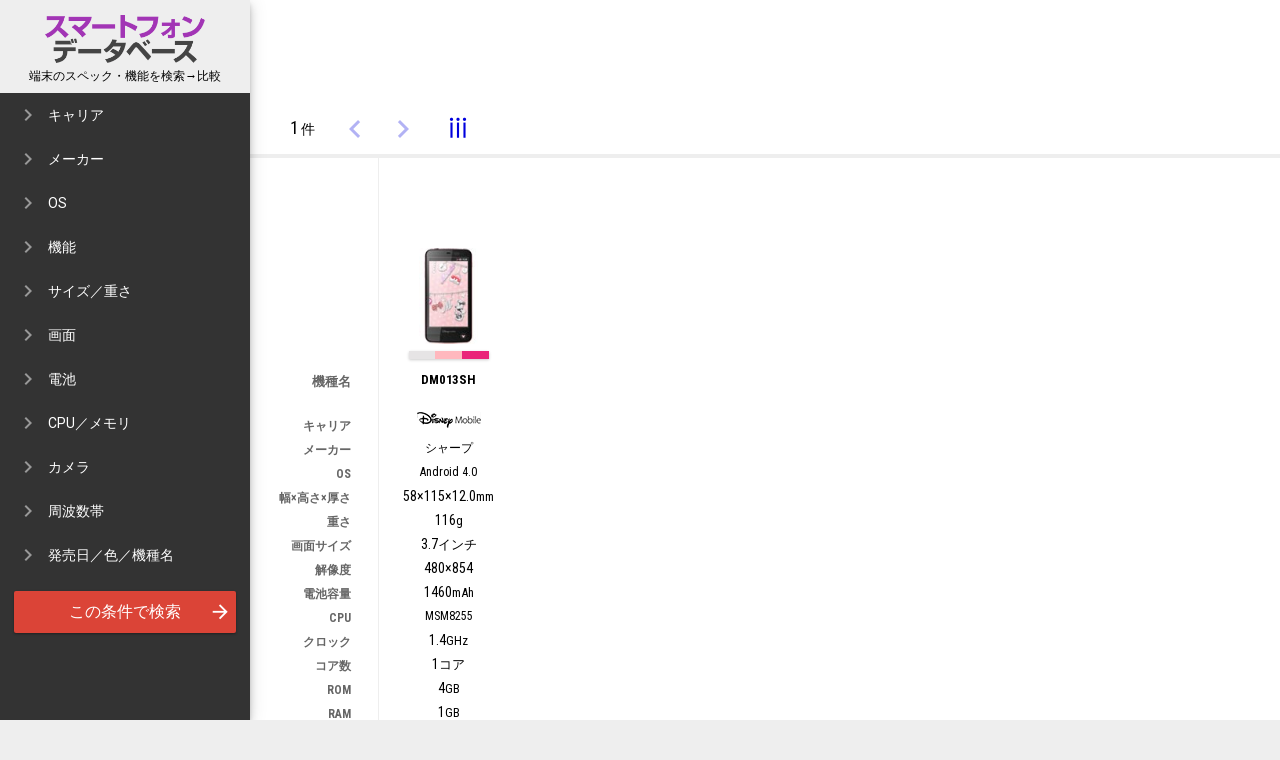

--- FILE ---
content_type: text/html
request_url: https://smartphone.ultra-zone.net/?id=DM013SH
body_size: 26075
content:
<!DOCTYPE html><html lang="ja"><head><meta charset="UTF-8"><meta name="keywords" content="スマートフォン,機能,仕様,スペック,比較,携帯電話"><meta name="description" content="スマートフォン端末の比較サイト。スペックや機能の条件を指定し、機種を絞り込んで比較できます。キャリアを横断して検索・比較できます。MNP、機種変更等、機種の比較検討の際にご活用ください。" /><meta name="viewport" content="width=device-width,user-scalable=no,initial-scale=1.0,maximum-scale=1.0"><meta name="format-detection" content="telephone=no"><meta property="fb:page_id" content="353486718025389" /><meta property="fb:admins" content="ultrazone.neworld"/> <meta name="msvalidate.01" content="0448DBE55DBF35F2ED885267213AE20F" /><meta name="twitter:card" content="summary_large_image"><meta name="twitter:site" content="@spdbjp"><meta name="twitter:creator" content="@spdbjp"><meta property="og:type" content="website"><meta property="og:title" content="スマートフォン比較サイト - スマートフォンデータベース"><meta property="og:description" content="スマートフォン端末の比較サイト。スペックや機能の条件を指定し、機種を絞り込んで比較できます。キャリアを横断して検索・比較できますので、買い替え等、機種の比較検討の際にご活用ください。"><meta property="og:image" content="https://s3-ap-northeast-1.amazonaws.com/smartphone.ultra-zone.net/og-logo.png"><meta property="fb:admins" content="100000129252846"/><meta property="fb:app_id" content="230536463715979"/><link href='https://fonts.googleapis.com/css?family=Material+Icons|Roboto+Mono:400,700|Roboto+Condensed:400,700|Roboto:400,700' rel='stylesheet' type='text/css'><style type='text/css'><!--
*,*:before,*:after{-moz-box-sizing:border-box;-ms-box-sizing:border-box;-webkit-box-sizing:border-box;box-sizing:border-box;-webkit-tap-highlight-color:rgba(0,0,0,0)}@-webkit-keyframes spin{to{-webkit-transform:rotate(720deg);}}@keyframes spin{to{transform:rotate(720deg);}}html{-webkit-text-size-adjust:100%}body{margin:auto;background:#eee;font-size:14px;font-family:'Roboto Condensed',sans-serif;line-height:1.5;cursor:default}h1,h2,h3,h4,h5,h6{margin:0;padding:0;font-size:100%;font-weight:400;letter-spacing:-.02em}a{color:#00d;text-decoration:none}a:hover{text-decoration:underline}input,select,button{background:transparent;border:none;border-radius:0;outline:none;font-family:'Roboto Condensed',sans-serif;cursor:pointer;-webkit-transition-duration:.2s;-moz-transition-duration:.2s;-o-transition-duration:.2s;transition-duration:.2s}input,select{background:#fff}img{border:none}p{margin:0;padding:0}ul{margin:0;padding:0;list-style-type:none}table{border-spacing:0;border-collapse:collapse;border:none}th{font-weight:400}dl,dt,dd{margin:0;padding:0}.hd{position:absolute;width:1px;height:1px;top:-1000em;overflow:hidden}.w1000{clear:both;width:970px;margin:0 auto}.loading{position:relative;top:-80px;display:block;width:80px;height:80px;margin:160px auto;border-radius:40px;border:4px solid #000;border-color:rgba(0,0,0,.2) rgba(0,0,0,.2) rgba(0,0,0,.6);-webkit-animation:spin 1.5s infinite ease;animation:spin 1.5s infinite ease;opacity:.2}.btn{border-radius:2px;text-transform:uppercase;-webkit-box-shadow:0 1px 3px rgba(0,0,0,0.12), 0 1px 2px rgba(0,0,0,0.24);box-shadow:0 1px 3px rgba(0,0,0,0.12), 0 1px 2px rgba(0,0,0,0.24)}.btn:active{opacity:.8}.btn-circle{width:56px;height:56px;overflow:hidden;background:#48f;color:#fff;border-radius:50%;font-size:18px;text-align:center;line-height:54px;-webkit-box-shadow:0 3px 6px rgba(0,0,0,0.16), 0 3px 6px rgba(0,0,0,0.23);box-shadow:0 3px 6px rgba(0,0,0,0.16), 0 3px 6px rgba(0,0,0,0.23)}.btn-red{background:#db4437;color:#fff}.btn-transparent{color:#48f;-webkit-box-shadow:none;box-shadow:none}.box{margin-bottom:16px;background:#fff}.sf{font-size:90%}.unknown{color:#aaa}.cf:after{content:"";clear:both;display:block}.bs1{-webkit-box-shadow:0 1px 3px rgba(0,0,0,0.12), 0 1px 2px rgba(0,0,0,0.24);box-shadow:0 1px 3px rgba(0,0,0,0.12), 0 1px 2px rgba(0,0,0,0.24)}.bs2{-webkit-box-shadow:0 3px 6px rgba(0,0,0,0.16), 0 3px 6px rgba(0,0,0,0.23);box-shadow:0 3px 6px rgba(0,0,0,0.16), 0 3px 6px rgba(0,0,0,0.23)}.bs3{-webkit-box-shadow:0 10px 20px rgba(0,0,0,0.19), 0 6px 6px rgba(0,0,0,0.23);box-shadow:0 10px 20px rgba(0,0,0,0.19), 0 6px 6px rgba(0,0,0,0.23)}i.material-icons{line-height:inherit;font-size:140%;-webkit-transition-duration:.2s;-moz-transition-duration:.2s;-o-transition-duration:.2s;transition-duration:.2s}h2.boxtitle{margin:8px 0 24px;color:#292F33;font-weight:100;line-height:1}#container{position:relative;width:100%}.modal{position:fixed;top:0;left:-250px;width:250px;height:100%;overflow-x:hidden;overflow-y:auto;background:#fff;color:#000;-webkit-overflow-scrolling:touch;-webkit-transition-duration:.2s;-moz-transition-duration:.2s;-o-transition-duration:.2s;transition-duration:.2s;z-index:10000}.modal.open{-webkit-transform:translate3d(250px,0,0);-moz-transform:translate3d(250px,0,0);transform:translate3d(250px,0,0);-webkit-box-shadow:-24px 0 24px 24px rgba(0,0,0,0.6);box-shadow:-24px 0 24px 24px rgba(0,0,0,0.6)}.modal::-webkit-scrollbar{overflow:hidden;width:0}.modal h1{padding:15px 0 4px;background-color:#eee}.modal p{padding:0 0 8px;background-color:#eee;color:#000;font-size:12px;font-weight:400;text-align:center}#logo{height:48px;display:block;background-image:url(//s3-ap-northeast-1.amazonaws.com/smartphone.ultra-zone.net/logo8.png);background-repeat:no-repeat;background-position:50% 50%;background-size:contain;text-align:center;text-indent:-9999px}:lang(en) #logo{background-image:url(//s3-ap-northeast-1.amazonaws.com/smartphone.ultra-zone.net/logo8en.png)}.modal h2{padding:0 16px;background:#333;color:#fff;font-size:14px;line-height:32px}#model h2{font-weight:700;text-align:center}#model img{display:block;width:auto;height:185px;margin:16px auto}#model table{width:100%}#model th,#model td{padding:6px;line-height:18px}#model th{background:#f5f5f5;font-size:12px;white-space:nowrap;text-align:right;vertical-align:top}#model td{font-size:14px;text-align:left}#model .links th,#model .links td{line-height:32px}#model .links a{display:block;text-decoration:underline}#model td.clr li{margin:.2em 0;padding-left:.5em;border-left:1em solid;line-height:1}#model dt{float:left;margin-right:.5em}#order li{clear:both;padding:0 8px 0 16px;line-height:44px;border-bottom:1px solid #eee}#order h3{display:inline-block;font-size:14px;font-weight:400;color:#222}#order button{float:right;width:36px;height:32px;margin:4px 0;padding:0;color:#ccc;font-size:20px;text-align:center}#order button i.material-icons{position:relative;color:#fff;font-size:36px;opacity:.3}#order button.ASC i.material-icons{background:#06f}#order button.DESC i.material-icons{background:#e22}#order button:active,#order .s-ASC button.ASC i.material-icons,#order .s-DESC button.DESC i.material-icons{opacity:1}#filter{background:#333}#filter h2{display:none}#filter fieldset{margin:0;padding:0;border:none}#filter legend{position:relative;width:100%;padding:0 48px;color:#fff;line-height:44px;font-family:'Roboto',sans-serif;font-size:14px;cursor:pointer}#filter legend i.cnt{display:block;position:absolute;top:14px;right:16px;width:20px;height:20px;color:#fff;font-size:12px;font-style:normal;text-align:center;line-height:20px;border-radius:50%}#filter legend i.cnt.hl{background:#48f}#filter legend i.material-icons{position:absolute;top:0;left:16px;font-size:24px;opacity:.5;-webkit-transform:rotate(0deg);transform:rotate(0deg)}#filter legend.open i.material-icons{-webkit-transform:rotate(90deg);transform:rotate(90deg)}#filter .list-body{display:none;padding:8px 4px;background:#eee;font-size:11px}#filter .sf{opacity:.7}#filter .list-body table{margin-left:16px}#filter .list-body table th{vertical-align:top;padding:12px 4px 0 0}#filter .list-body table td{padding-right:.5em;padding-left:.5em}#filter label{display:block;float:left;width:50%;height:32px;padding:0 0 0 6px;line-height:30px;white-space:nowrap;border:1px solid #eee;cursor:pointer}#filter .carrier label,#filter .maker label,#filter .osname label{font-size:13px}#filter .fb label{width:auto;padding-right:8px;font-size:15px}#filter .fb h4{margin-left:8px;color:#666;font-size:15px}#filter label i.material-icons{position:relative;top:2px;margin-right:4px;color:#eee;font-size:14px;line-height:1}#filter input[type=checkbox]{display:none}#filter label.hl-blue{background:#48f;color:#fff}#filter i.select-clear{display:none;width:20px;height:20px;margin-left:.8em;background:#aaa;color:#fff;font-size:12px;line-height:20px;border-radius:50%;text-align:center}#filter i.select-clear.on{display:inline-block}#filter p.q{display:none}#filter select{margin:4px 0;height:28px;font-size:14px}#filter select.hl-blue,#q.hl-blue{background:#48f;color:#fff}#q{width:100%;height:36px;margin:4px 0;padding-left:4px;font-family:'Roboto',sans-serif}#filter-submit{position:relative;width:88.6%;margin:5.7%;color:#fff;font-size:16px;line-height:40px}#filter-submit i.material-icons{position:absolute;top:10px;right:5px;line-height:1}#filter-clear{display:block;margin:16px auto;line-height:40px;color:#ccc}#filter-clear i.material-icons{position:relative;top:5px;right:5px;line-height:1}header{position:relative;background:#fff;color:#000;z-index:10}.adsbygoogle{display:block;margin:auto}.ad-middle{background:#fff}nav{position:relative;height:56px;background:#fff;color:#000;font-size:18px;line-height:48px;vertical-align:text-bottom;z-index:10}nav div,nav p,nav button{display:inline-block;vertical-align:bottom}nav strong{font-size:110%;font-weight:400}nav i.material-icons{font-size:30px}nav .filter-open i.material-icons{font-size:28px}nav button{width:48px;height:48px;color:#00d;line-height:48px}.page-info{height:48px;font-size:14px;text-align:right}.page-info strong{margin-right:2px;font-size:18px}.page-info strong.cnt{margin-left:8px}.pagination button{opacity:.3;cursor:default}.pagination i.material-icons{font-size:36px}.pagination button.on{opacity:1;cursor:pointer}#filter-list-w{display:none;padding:8px}#filter-list-title{display:inline-block;margin-right:1.6em;font-size:12px}#filter-list{display:inline}#filter-list li{display:inline-block;margin-right:1.6em;color:#369;font-size:12px;line-height:24px}main{position:relative;display:block;clear:both;background:#fff}#floating-button-box{position:fixed;width:56px;z-index:100}#floating-button-box button{display:block}#floating-button-box .compare-open{display:none}h1.title{display:none}.tbl{width:auto;overflow:hidden}.tbl tbody tr{background:#fff}.tbl .name1 h3{font-weight:700;white-space:normal}.single .chk i.material-icons{display:none}i.simcard-mini{font-size:32px}i.simcard-micro{font-size:19px}i.simcard-nano{font-size:15px}i.simcard-on{color:#333}i.simcard-off{color:#ccc}#msg{display:none;background:#fff}#anno{margin:0 auto 32px;color:#333;font-size:12px}#anno ul{padding:0 0 0 24px;list-style-type:square}#updateinfo{width:100%;background:#fff;color:#444;font-size:16px}#updateinfo dl{margin:0;padding:0}#updateinfo dt{float:left}#updateinfo dd{margin-bottom:1em;margin-left:6em}#updateinfo a{margin-right:.4em;display:inline-block}#updateinfo a.c{width:80px;padding:0;background:#666;color:#fff;font-size:11px;text-align:center;line-height:1.4;opacity:.7}#updateinfo a.c.d{background:#CC0033}#updateinfo a.c.a{background:#EB5405}#updateinfo a.c.s{background:#A0A5A4}#updateinfo a.c.y{background:#FF0032}#updateinfo a.c.b{background:#337B6D}#updateinfo dd a:hover{text-decoration:underline}.fb-page{margin:16px 0}#links-full-scale{padding:16px 32px;clear:both}#links-full-scale li{display:inline-block;width:25%;overflow:hidden;padding-left:5px;white-space:nowrap;-webkit-text-overflow:ellipsis;text-overflow:ellipsis}footer{clear:both;width:100%;padding:16px;background:#333;color:#fff;line-height:32px;text-transform:uppercase}footer>dl{margin:0;display:inline-block;vertical-align:top}footer dt,footer dd{margin:0;padding:0}footer a{color:#fff;opacity:.6}footer a:hover{opacity:1}footer dl.social,footer dl.language{font-size:16px}footer dl.social dt,footer dl.language dt{display:block}footer dl.ultrazone{font-size:13px}footer dl.ultrazone a.logo{display:inline-block;width:150px;height:32px;background-image:url(//s3.amazonaws.com/ultra.zone/logo-w.png);background-position:50% 50%;background-repeat:no-repeat;background-size:contain;text-indent:-9999px;text-decoration:none}
--></style><style type='text/css'><!--
@media only screen and (min-width: 1024px){.only-m{display:none !important}.btn:hover{-webkit-box-shadow:0 3px 6px rgba(0,0,0,0.16), 0 3px 6px rgba(0,0,0,0.23);box-shadow:0 3px 6px rgba(0,0,0,0.16), 0 3px 6px rgba(0,0,0,0.23)}.btn-circle:hover{-webkit-box-shadow:0 10px 20px rgba(0,0,0,0.19), 0 6px 6px rgba(0,0,0,0.23);box-shadow:0 10px 20px rgba(0,0,0,0.19), 0 6px 6px rgba(0,0,0,0.23)}h2.boxtitle{font-size:28px}header{padding-top:8px}.ad-head{min-height:90px;max-height:250px}.ad-middle{min-height:300px}nav{padding:6px 0 2px}nav button{border-radius:50%}nav button:hover{background:rgba(0,0,0,.05)}nav button.disable:hover{background:transparent}.pagination button:hover{background:transparent}.pagination button.on:hover{background:rgba(0,0,0,.05)}.page-info{margin-right:16px;margin-left:8px}.page-info strong.cnt{display:inline-block;width:100px}#container{overflow:hidden;padding-left:250px}#filter{left:0;-webkit-box-shadow:0 6px 10px 0 rgba(0,0,0,.14),0 1px 18px 0 rgba(0,0,0,.12),0 3px 5px -1px rgba(0,0,0,.2);box-shadow:0 6px 10px 0 rgba(0,0,0,.14),0 1px 18px 0 rgba(0,0,0,.12),0 3px 5px -1px rgba(0,0,0,.2)}#floating-button-box{position:absolute;margin-top:-28px;left:316px;z-index:100000}#viewmode-change{margin:0 8px}#viewmode-change i{font-size:26px}.v #viewmode-change{-webkit-transform:rotate(90deg);transform:rotate(90deg)}.h #viewmode-change{-webkit-transform:rotate(0deg);transform:rotate(0deg)}#filter legend:hover{background:#222}#filter label:hover{background:rgba(0,0,0,.05)}#filter label.hl-blue:hover{background:#3f7eed}#filter-list-w{padding-left:128px}h1.title{font-size:16px;padding:16px 0 16px 136px}main{margin-top:4px;padding:0 0 4px}#tab-spec{display:block;width:100%;padding:8px 0 0 32px;text-transform:uppercase}#tab-spec li{display:inline-block}#tab-spec a{display:block;padding:0 1em;color:#999;font-size:13px;line-height:40px;border-bottom:4px solid transparent}#tab-spec a:hover{color:#000;text-decoration:none}#tab-spec a.slct{color:#000;border-color:#4285f4}.tbl thead{display:none}.tbl thead th.s{position:relative;border-style:solid;border-color:transparent;font-weight:700;cursor:pointer}.tbl thead th.s:hover{color:#000}.tbl thead th.s.s-ASC{color:#03a9f4;font-weight:700}.tbl thead th.s.s-DESC{color:#e51c23;font-weight:700}.tbl thead th.s i.material-icons{position:absolute;display:none;font-size:24px}.tbl thead th.s:hover i.material-icons.asc,.tbl thead th.s.s-ASC i.material-icons.desc,.tbl thead th.s.s-DESC i.material-icons.asc{display:block}.tbl thead th.s.s-ASC:hover i.material-icons.asc{display:none}.v .tbl thead th.s i.material-icons{top:0;right:0}.h .tbl thead th.s i.material-icons{bottom:0;right:0;left:0}.h .tbl thead th.s.ltxt i.material-icons{bottom:0;left:.5em;right:auto}.tbl .hl-gray{background:#f7f7f7;color:#000}.tbl .hl-gray:hover{background:#efefef}.tbl .hl-blue:hover,.tbl .hl-blue .hl-gray,.tbl .hl-gray .hl-blue,.tbl .hl-gray.hl-blue{background:#f8f8f8 !important}.tbl tbody tr.hl-blue{background:#fcfcfc !important}.tbl tbody .chk i.material-icons{font-size:24px}.tbl tbody .chk i.material-icons.check-off{color:#aaa}.tbl tbody tr i.material-icons.check-on{display:none}.tbl tbody tr.hl-blue i.material-icons.check-on{display:inline-block;color:#48f}.tbl tbody tr.hl-blue i.material-icons.check-off{display:none}.tbl.multiple tbody tr:hover{background:#f7f7f7}.tbl tbody{white-space:nowrap}.v .only-h{display:none !important}.v thead .s:after{position:absolute;top:0;right:0;padding:0 .5em;line-height:inherit}.v .tbl{display:block;margin-top:4px}.v .tbl br{display:none}.v .tbl tr{display:inline-block}.v .tbl th,.v .tbl td{display:block;height:24px;line-height:24px}.v .tbl thead,.v .tbl tbody{display:block}.v .tbl thead{float:left;text-align:right;color:#666}.v .tbl thead th{width:128px;font-size:85%;padding:0 24px 0 0;text-align:right}.v .tbl tbody{position:relative;margin-left:128px;background:#fff}.v .tbl tbody tr{width:110px;max-width:180px;border-left:1px solid #eee;text-align:center}.v .tbl .chk{text-align:center;height:40px;padding-top:8px}.v .tbl .pict{position:relative;height:150px}.v .tbl .pict img{position:absolute;bottom:4px;left:0;right:0;margin:auto;width:auto;height:120px;background:#ccc;border-radius:4px}.v .clrw{display:table;width:80%;max-width:80px;height:8px;margin:2px auto 4px;border-collapse:collapse;-webkit-box-shadow:0 1px 3px #ccc;box-shadow:0 1px 3px #ccc}.v .clrw>li{display:table-cell}.v .tbl .carrier,.v .tbl .maker,.v .tbl .os,.v .tbl .cpuname{font-size:12px}.v .tbl tbody .carrier>div{width:64px;height:16px;margin:0 auto;background-image:url(//s3-ap-northeast-1.amazonaws.com/smartphone.ultra-zone.net/carrier.png?200123);background-repeat:no-repeat}.v .tbl tbody .carrier>div.d{background-position:0 0}.v .tbl tbody .carrier>div.a{background-position:0 -16px}.v .tbl tbody .carrier>div.s{background-position:0 -32px}.v .tbl tbody .carrier>div.e{background-position:0 -48px}.v .tbl tbody .carrier>div.dm{background-position:0 -64px}.v .tbl tbody .carrier>div.b{background-position:0 -80px}.v .tbl tbody .carrier>div.w{background-position:0 -96px}.v .tbl tbody .carrier>div.y{background-position:0 -112px}.v .tbl tbody .carrier>div.r{background-position:0 -128px}.v .tbl tbody .carrier>div._{background-position:0 1000px}.v .tbl .name1{height:3em;font-size:13px;line-height:1}.v .tbl .func{height:40px}.v .tbl .func>div{height:16px;margin-top:1px}.v .tbl .func:nth-child(3):after{content:"";display:block}.v .tbl .func span{display:inline-block;width:16px;height:16px;overflow:hidden;margin-right:1px;color:#fff;border-radius:8px;font-size:10px;line-height:16px}.v .tbl .func span.opa0{opacity:.1}.v .tbl .func span.opa1{opacity:1}.v .tbl .func span.redray{background:#aa2222}.v .tbl .func span.oneseg{background:#7daa22}.v .tbl .func span.felica{background:#2222aa}.v .tbl .func span.nfc{background:#7d22aa}.v .tbl .func span.waterproof{background:#227daa}.v .tbl .func span.tethering{background:#aa7d22}.v .tbl tbody .exlink a{color:#ccc;font-size:12px}.v .tbl tbody tr:hover .exlink a{color:#00d;display:block}.v .more{position:relative}.v .more>.material-icons{color:#ccc}.v .more>.more-c{display:none}.v .more:hover>.material-icons{color:#000}.v .more:hover>.more-c{display:block;position:absolute;bottom:24px;left:-5%;width:110%;background:#fff;border-radius:2px}.v .more ul{padding:5px 0}.v .more ul a{display:block;line-height:28px;font-size:13px}.v .more ul a:hover{background:#f1f1f1;text-decoration:none}.h .tbl{margin-left:30px;font-size:13px;text-align:center}.h .tbl thead th.s:after{line-height:1;position:static;display:block;margin:6px 2px 0}.h .only-v{display:none !important}.h .tbl thead th.show,.h .tbl tbody td.show{display:table-cell}.h .tbl .ltxt{text-align:left;padding-right:.5em}.h .tbl .rtxt{text-align:right;padding-left:.5em}.h #page-info,.h #page-prev,.h #page-next{visibility:hidden}.h .tbl .name1{width:200px;white-space:normal}.h .tbl .func{width:5em;padding-left:0;padding-right:0}.h .tbl .fb{white-space:nowrap}.h .tbl thead{display:table-header-group;line-height:1;white-space:normal;word-break:break-all}.h .tbl thead th{display:none;height:120px;padding:0 1em 20px;vertical-align:bottom}.h .tbl thead th.fb{padding:0 0 20px}.h .tbl thead th.spec-feature{width:4em;padding:0 0 20px}.h .tbl thead th.fb div.sf{font-size:10px}.h .tbl thead th div.c{display:block;width:24px;height:4px;margin:2px auto;background:#eee}.h .tbl thead th div.c.d{background:#CC0033}.h .tbl thead th div.c.a{background:#EB5405}.h .tbl thead th div.c.s{background:#A0A5A4}.h .tbl tbody{line-height:1.2}.h .tbl tbody tr{border-top:1px solid #eee}.h .tbl tbody th{padding:0 1em}.h .tbl tbody td{display:none;height:40px;padding:0 1em;font-family:"Roboto Mono",monospace}.h .tbl tbody td.carrier,.h .tbl tbody td.maker,.h .tbl tbody td.os{font-size:11px}.h .tbl tbody th span.sf{opacity:.6}.h .tbl tbody td span.sf{margin-left:2px;opacity:.6}.h .price:before{content:"￥"}.h .chk .fa-mobile{display:none}#msg{padding:80px 0 80px 148px;color:#666;font-size:200%}aside{max-width:970px;margin:30px 8px 30px 16px}#aside-main{width:100%;padding-right:352px}#aside-right{float:right;width:336px}#updateinfo{padding:16px 32px}footer>dl{padding:16px 64px 16px 32px}}@media only screen and (min-width: 1281px){.ad-head,.ad-middle,nav,footer{padding-left:128px}aside{margin-left:128px}}@media only screen and (max-width: 1280px) and (min-width: 1024px){nav{padding-left:32px}}
--></style><style type='text/css'><!--
@media only screen and (max-width: 1023px){.only-p,.only-h{display:none !important}body{width:100%;min-width:320px;overflow-x:hidden;overflow-y:auto}.w1000{width:100%}.ad-head{padding-bottom:0;min-height:60px;max-height:100px}.ad-middle{min-height:250px}h2.boxtitle{font-size:23px}.modal h1{padding:12px 0}:lang(en) .modal h1{padding:18px 0 12px}#logo{height:18px;background-image:url(//s3-ap-northeast-1.amazonaws.com/smartphone.ultra-zone.net/logo8h.png)}:lang(en) #logo{background-image:url(//s3-ap-northeast-1.amazonaws.com/smartphone.ultra-zone.net/logo8enh.png)}header{padding-top:56px}nav{position:fixed;top:0;left:0;width:100%;height:48px;font-size:16px;-webkit-box-shadow:0 1px 3px rgba(0,0,0,0.12), 0 1px 2px rgba(0,0,0,0.24);box-shadow:0 1px 3px rgba(0,0,0,0.12), 0 1px 2px rgba(0,0,0,0.24)}nav button{width:44px}nav h1{display:none}.buttons{width:100%}.pagination{float:right}.page-info{font-size:12px}.page-info strong{font-size:16px}#container.open{position:fixed;top:0;overflow:hidden}#container.open .grayback{position:absolute;top:0;left:0;z-index:1000;width:100%;height:100%;background:rgba(0,0,0,.33)}#floating-button-box{bottom:16px;right:16px;top:auto;left:auto}#floating-button-box button{margin:0}h1.title{font-size:12px;padding:8px}#filter-list{margin:8px 0}.tbl{width:100%;text-align:left;white-space:normal;font-size:12px;-webkit-box-shadow:none;box-shadow:none}.tbl tbody{float:none;background:#eee}.tbl tbody tr{position:relative;display:block;float:left;width:33.33%;height:140px;padding:8px 0;border:1px solid #eee;vertical-align:top}.tbl th,.tbl td{display:block;float:left;height:18px;margin-right:.8em;vertical-align:middle}.tbl .cf-m{clear:left;margin-left:18%}.tbl tbody .s-ASC,.tbl tbody .s-DESC{font-weight:700}.tbl tbody .s-ASC{color:#06f}.tbl tbody .s-DESC{color:#e22}.tbl td.clr{display:none}.tbl td.pict{position:absolute;top:8px;left:0;width:18%}.tbl td.pict img{display:block;width:96%;max-width:70px;height:auto !important;margin:auto}.tbl th.name1{width:100%;height:1.2em}.tbl th.name1 h3{width:80%;font-size:120%;line-height:1;overflow:hidden;text-overflow:ellipsis;white-space:nowrap}.tbl td.func{height:1.4em}.tbl td.func li{display:inline-block;margin:1px 1px 1px 0;padding:1px 4px;color:#fff;line-height:1;font-size:11px;opacity:.7}.tbl td.func li.redray{background:#aa2222}.tbl td.func li.oneseg{background:#7daa22}.tbl td.func li.felica{background:#2222aa}.tbl td.func li.waterproof{background:#227daa}.band li{display:inline}#msg{padding:40px 10px}#anno{margin-top:32px;font-size:13px}#anno p{display:inline}#updateinfo{margin:0;padding:16px 8px}div.fb-page{display:block;text-align:center}footer{position:relative;z-index:1000}footer>dl{padding:16px 32px}}@media only screen and (max-width: 839px){.tbl tbody tr{width:50%}footer>dl{padding:16px}}@media only screen and (max-width: 559px){.tbl tbody tr{width:100%;margin:0;-webkit-box-shadow:none;box-shadow:none}#updateinfo dt{float:none}#updateinfo dd{margin-left:0}footer{text-align:center}footer>dl{display:block;padding:24px 32px}footer dd{display:inline-block;margin-right:2em}footer dd:last-child{margin-right:0}}
--></style><title>国内スマホの機能・スペックを比較 - スマートフォン・データベース</title><!--[if lt IE 10]><style>.modal.open{
	left:0;
}
@media only screen and (min-width: 979px) {
	.v .tbl tbody{
		float:left;
		margin-left:0;
	}
	.v .tbl tr{
		float:left;
	}
	.v .tbl th,
	.v .tbl td{
		float:left;
		clear:both;
		width:100%;
	}
}</style><![endif]--><!--[if lt IE 9]><script src="//html5shim.googlecode.com/svn/trunk/html5.js"></script><![endif]--><script> (function(i,s,o,g,r,a,m){i['GoogleAnalyticsObject']=r;i[r]=i[r]||function(){
 (i[r].q=i[r].q||[]).push(arguments)},i[r].l=1*new Date();a=s.createElement(o),
 m=s.getElementsByTagName(o)[0];a.async=1;a.src=g;m.parentNode.insertBefore(a,m)
 })(window,document,'script','//www.google-analytics.com/analytics.js','ga');

 ga('create', 'UA-4631057-13', 'ultra-zone.net');
 ga('require', 'displayfeatures');
 ga('require', 'linkid', 'linkid.js');
 ga('send', 'pageview');</script><script type="text/javascript">window.google_analytics_uacct = "UA-4631057-13";</script><body class="v"><div id="fb-root"></div><script>(function(d, s, id) {
 var js, fjs = d.getElementsByTagName(s)[0];
 if (d.getElementById(id)) return;
 js = d.createElement(s); js.id = id;
 js.src = "//connect.facebook.net/ja_JP/sdk.js#xfbml=1&version=v2.3&appId=230536463715979";
 fjs.parentNode.insertBefore(js, fjs);
}(document, 'script', 'facebook-jssdk'));</script><div id="container"><header><script async src="https://pagead2.googlesyndication.com/pagead/js/adsbygoogle.js"></script><!-- スマートフォンデータベース A --><ins class="adsbygoogle ad ad-head"
			data-ad-client="ca-pub-1062075752336105"
			data-ad-slot="1224531946"
			data-full-width-responsive="true"></ins><script>(adsbygoogle = window.adsbygoogle || []).push({});</script><nav class="cf"><div class="buttons"><button class="order-open only-m"><i class="material-icons">&#xE164;</i></button><button class="filter-open only-m"><i class="material-icons">&#xE8B6;</i></button><div class="pagination"><p class="page-info"></p><button class="page-prev"><i class="material-icons">&#xE5CB;</i></button><button class="page-next"><i class="material-icons">&#xE5CC;</i></button></div><button id="viewmode-change" class="only-p" onclick="changeMode()" title="表の向きを変える"><i class="material-icons">&#xE241;</i></button></div></nav></header><div id="floating-button-box"><button class="btn-circle only-p compare-open" onclick="compare()" title="チェックをつけた機種のみ表示"><i class="material-icons">&#xE5CA;</i></button></div><main><h1 class="title">スマートフォン機種の比較サイト - スマートフォンデータベース</h1><div id="filter-list-w"><h2 id="filter-list-title">検索条件:</h2><ul id="filter-list"></ul></div><ul class="only-h" id="tab-spec"><li><a data-spec="sum" class="spec-sum" href="javascript:void(0)">概要</a><li><a data-spec="feature" class="spec-feature" href="javascript:void(0)">機能</a><li><a data-spec="size" class="spec-size" href="javascript:void(0)">サイズ</a><li><a data-spec="display" class="spec-display" href="javascript:void(0)">画面</a><li><a data-spec="battery" class="spec-battery" href="javascript:void(0)">電池</a><li><a data-spec="cpumem" class="spec-cpumem" href="javascript:void(0)">CPU/メモリ</a><li><a data-spec="camera" class="spec-camera" href="javascript:void(0)">カメラ</a><li><a data-spec="com" class="spec-com" href="javascript:void(0)">通信</a><li><a data-spec="band" class="spec-band" href="javascript:void(0)">周波数帯</a><li><a data-spec="link" class="spec-link" href="javascript:void(0)">リンク</a></ul><h2 class="hd">スマートフォン機種、スペック・機能の一覧表</h2><table class="tbl" onMouseDown="return false;"><caption class="hd">スペック・機能の一覧表</caption><thead class="only-p"><tr><th class="chk"><th class="pict only-v"><th class="clr only-v"><th data-spec="name1" class="name1 s ltxt">機種名<i class="material-icons asc">&#xE5C5;</i><i class="material-icons desc">&#xE5C7;</i><th data-spec="carrier" class="carrier s ltxt only-v spec-sum spec-link">キャリア<i class="material-icons asc">&#xE5C5;</i><i class="material-icons desc">&#xE5C7;</i><th data-spec="maker" class="maker s ltxt only-v spec-sum spec-link">メーカー<i class="material-icons asc">&#xE5C5;</i><i class="material-icons desc">&#xE5C7;</i><th data-spec="os" class="os s ltxt spec-sum">OS<i class="material-icons asc">&#xE5C5;</i><i class="material-icons desc">&#xE5C7;</i><th data-spec="size" class="size s spec-sum">幅×高さ×厚さ<i class="material-icons asc">&#xE5C5;</i><i class="material-icons desc">&#xE5C7;</i><th data-spec="width" class="width s only-h spec-size">幅<i class="material-icons asc">&#xE5C5;</i><i class="material-icons desc">&#xE5C7;</i><th data-spec="height" class="height s only-h spec-size">高さ<i class="material-icons asc">&#xE5C5;</i><i class="material-icons desc">&#xE5C7;</i><th data-spec="depth" class="depth s only-h spec-size">厚さ<i class="material-icons asc">&#xE5C5;</i><i class="material-icons desc">&#xE5C7;</i><th data-spec="weight" class="weight s spec-sum spec-size">重さ<i class="material-icons asc">&#xE5C5;</i><i class="material-icons desc">&#xE5C7;</i><th data-spec="dptype" class="dptype s only-h spec-display">画面種類<i class="material-icons asc">&#xE5C5;</i><i class="material-icons desc">&#xE5C7;</i><th data-spec="dpsize" class="dpsize s spec-sum spec-display">画面サイズ<i class="material-icons asc">&#xE5C5;</i><i class="material-icons desc">&#xE5C7;</i><th data-spec="resolution" class="resolution s spec-sum ">解像度<i class="material-icons asc">&#xE5C5;</i><i class="material-icons desc">&#xE5C7;</i><th data-spec="dotwidth" class="dotwidth s only-h spec-display">解像度<br>(横)<i class="material-icons asc">&#xE5C5;</i><i class="material-icons desc">&#xE5C7;</i><th data-spec="dotheight" class="dotheight s only-h spec-display">解像度<br>(縦)<i class="material-icons asc">&#xE5C5;</i><i class="material-icons desc">&#xE5C7;</i><th data-spec="dpi" class="dpi s only-h spec-display">ピクセル密度<i class="material-icons asc">&#xE5C5;</i><i class="material-icons desc">&#xE5C7;</i><th data-spec="colordepth" class="colordepth s only-h spec-display">発色数<i class="material-icons asc">&#xE5C5;</i><i class="material-icons desc">&#xE5C7;</i><th data-spec="battery" class="battery s spec-sum spec-battery">電池容量<i class="material-icons asc">&#xE5C5;</i><i class="material-icons desc">&#xE5C7;</i><th data-spec="wtime" class="wtime s only-h spec-battery">待受時間<br>(3G)<i class="material-icons asc">&#xE5C5;</i><i class="material-icons desc">&#xE5C7;</i><th data-spec="wtime4g" class="wtime4g s only-h spec-battery">待受時間<br>(4G)<i class="material-icons asc">&#xE5C5;</i><i class="material-icons desc">&#xE5C7;</i><th data-spec="ttime" class="ttime s only-h spec-battery">通話時間<i class="material-icons asc">&#xE5C5;</i><i class="material-icons desc">&#xE5C7;</i><th data-spec="cpuname" class="cpuname s ltxt spec-sum spec-cpumem">CPU<i class="material-icons asc">&#xE5C5;</i><i class="material-icons desc">&#xE5C7;</i><th data-spec="cpu" class="cpu s ltxt spec-sum spec-cpumem">クロック<i class="material-icons asc">&#xE5C5;</i><i class="material-icons desc">&#xE5C7;</i><th data-spec="cpuqty" class="cpuqty s spec-sum spec-cpumem">コア数<i class="material-icons asc">&#xE5C5;</i><i class="material-icons desc">&#xE5C7;</i><th data-spec="rom" class="rom s spec-sum spec-cpumem">ROM<i class="material-icons asc">&#xE5C5;</i><i class="material-icons desc">&#xE5C7;</i><th data-spec="ram" class="ram s spec-sum spec-cpumem">RAM<i class="material-icons asc">&#xE5C5;</i><i class="material-icons desc">&#xE5C7;</i><th data-spec="exstoragetype" class="exstoragetype s only-h spec-cpumem">外部メモリ<br>対応規格<i class="material-icons asc">&#xE5C5;</i><i class="material-icons desc">&#xE5C7;</i><th data-spec="exstoragecapa" class="exstoragecapa s only-h spec-cpumem">外部メモリ<br>最大容量<i class="material-icons asc">&#xE5C5;</i><i class="material-icons desc">&#xE5C7;</i><th data-spec="cameradev" class="cameradev s only-h spec-camera">メインカメラ<br>撮影素子<i class="material-icons asc">&#xE5C5;</i><i class="material-icons desc">&#xE5C7;</i><th data-spec="camerapxl" class="camerapxl s spec-camera">メインカメラ<div class="only-h">画素数</div><i class="material-icons asc">&#xE5C5;</i><i class="material-icons desc">&#xE5C7;</i><th data-spec="camerasubdev" class="camerasubdev s only-h spec-camera">サブカメラ<br>撮影素子<i class="material-icons asc">&#xE5C5;</i><i class="material-icons desc">&#xE5C7;</i><th data-spec="camerasubpxl" class="camerasubpxl s spec-camera">サブカメラ<div class="only-h">画素数</div><i class="material-icons asc">&#xE5C5;</i><i class="material-icons desc">&#xE5C7;</i> <th data-spec="func" class="func only-v">機能<th data-spec="redray" class="func redray s only-h spec-feature spec-com">赤外線<i class="material-icons asc">&#xE5C5;</i><i class="material-icons desc">&#xE5C7;</i><th data-spec="oneseg" class="func oneseg s only-h spec-feature">ワンセグ<br>フルセグ<i class="material-icons asc">&#xE5C5;</i><i class="material-icons desc">&#xE5C7;</i><th data-spec="felica" class="func felica s only-h spec-feature">おサイフ<br>ケータイ<i class="material-icons asc">&#xE5C5;</i><i class="material-icons desc">&#xE5C7;</i><th data-spec="nfc" class="func nfc s only-h spec-feature spec-com">NFC<i class="material-icons asc">&#xE5C5;</i><i class="material-icons desc">&#xE5C7;</i><th data-spec="waterproof" class="func waterproof s only-h spec-feature">防水<i class="material-icons asc">&#xE5C5;</i><i class="material-icons desc">&#xE5C7;</i><th data-spec="tethering" class="func tethering s only-h spec-feature">テザリング<i class="material-icons asc">&#xE5C5;</i><i class="material-icons desc">&#xE5C7;</i><th data-spec="qi" class="qi s only-h spec-feature">おくだけ<br>充電<i class="material-icons asc">&#xE5C5;</i><i class="material-icons desc">&#xE5C7;</i> <th data-spec="bluetooth" class="bluetooth s ltxt only-h spec-com">Bluetooth<i class="material-icons asc">&#xE5C5;</i><i class="material-icons desc">&#xE5C7;</i><th data-spec="wifi" class="wifi s ltxt only-h spec-com">Wi-Fi<i class="material-icons asc">&#xE5C5;</i><i class="material-icons desc">&#xE5C7;</i><th data-spec="simsize" class="simsize s only-h spec-com">SIMサイズ<i class="material-icons asc">&#xE5C5;</i><i class="material-icons desc">&#xE5C7;</i><th data-spec="dualsim" class="dualsim s only-h spec-com">デュアル<br>SIM<i class="material-icons asc">&#xE5C5;</i><i class="material-icons desc">&#xE5C7;</i> <th data-spec="fb4g01" class="fb fb4g01 s only-h spec-band"><div class="c d"></div><div class="c a"></div><div class="c s"></div>LTE<br>1 <div class="sf">2000</div><i class="material-icons asc">&#xE5C5;</i><i class="material-icons desc">&#xE5C7;</i><th data-spec="fb4g03" class="fb fb4g03 s only-h spec-band"><div class="c d"></div><div class="c "></div><div class="c s"></div>LTE<br>3 <div class="sf">1700</div><i class="material-icons asc">&#xE5C5;</i><i class="material-icons desc">&#xE5C7;</i><th data-spec="fb4g08" class="fb fb4g08 s only-h spec-band"><div class="c "></div><div class="c "></div><div class="c s"></div>LTE<br>8 <div class="sf">900</div><i class="material-icons asc">&#xE5C5;</i><i class="material-icons desc">&#xE5C7;</i><th data-spec="fb4g11" class="fb fb4g11 s only-h spec-band"><div class="c "></div><div class="c a"></div><div class="c "></div>LTE<br>11 <div class="sf">1500</div><i class="material-icons asc">&#xE5C5;</i><i class="material-icons desc">&#xE5C7;</i><th data-spec="fb4g18" class="fb fb4g18 s only-h spec-band"><div class="c "></div><div class="c a"></div><div class="c "></div>LTE<br>18/26<div class="sf">800</div><i class="material-icons asc">&#xE5C5;</i><i class="material-icons desc">&#xE5C7;</i><th data-spec="fb4g19" class="fb fb4g19 s only-h spec-band"><div class="c d"></div><div class="c "></div><div class="c "></div>LTE<br>19 <div class="sf">800</div><i class="material-icons asc">&#xE5C5;</i><i class="material-icons desc">&#xE5C7;</i><th data-spec="fb4g21" class="fb fb4g21 s only-h spec-band"><div class="c d"></div><div class="c "></div><div class="c "></div>LTE<br>21 <div class="sf">1500</div><i class="material-icons asc">&#xE5C5;</i><i class="material-icons desc">&#xE5C7;</i><th data-spec="fb4g28" class="fb fb4g28 s only-h spec-band"><div class="c d"></div><div class="c a"></div><div class="c "></div>LTE<br>28 <div class="sf">700</div><i class="material-icons asc">&#xE5C5;</i><i class="material-icons desc">&#xE5C7;</i><th data-spec="fb3g01" class="fb fb3g01 s only-h spec-band"><div class="c d"></div><div class="c "></div><div class="c s"></div>3G <br>1 <div class="sf">2000</div><i class="material-icons asc">&#xE5C5;</i><i class="material-icons desc">&#xE5C7;</i><th data-spec="fb3g06" class="fb fb3g06 s only-h spec-band"><div class="c d"></div><div class="c "></div><div class="c "></div>3G <br>6/19 <div class="sf">800</div><i class="material-icons asc">&#xE5C5;</i><i class="material-icons desc">&#xE5C7;</i><th data-spec="fb3g08" class="fb fb3g08 s only-h spec-band"><div class="c "></div><div class="c "></div><div class="c s"></div>3G <br>8 <div class="sf">900</div><i class="material-icons asc">&#xE5C5;</i><i class="material-icons desc">&#xE5C7;</i><th data-spec="fb3g09" class="fb fb3g09 s only-h spec-band"><div class="c "></div><div class="c "></div><div class="c s"></div>3G <br>9 <div class="sf">1700</div><i class="material-icons asc">&#xE5C5;</i><i class="material-icons desc">&#xE5C7;</i><th data-spec="fb3g11" class="fb fb3g11 s only-h spec-band"><div class="c "></div><div class="c "></div><div class="c s"></div>3G <br>11 <div class="sf">1500</div><i class="material-icons asc">&#xE5C5;</i><i class="material-icons desc">&#xE5C7;</i> <th data-spec="rdate" class="rdate rdate8 s ltxt spec-sum">発売日<i class="material-icons asc">&#xE5C5;</i><i class="material-icons desc">&#xE5C7;</i><th data-spec="tools" class="tools only-h spec-size"><th data-spec="tools" class="tools only-h spec-link">メーカー<th data-spec="tools" class="tools only-h spec-link">キャリア<th data-spec="price" class="tools s only-h spec-link">Amazon.co.jp<th data-spec="tools" class="tools only-v"><tbody></tbody></table><p id="msg"></p><div class="loading"></div></main><script async src="https://pagead2.googlesyndication.com/pagead/js/adsbygoogle.js"></script><ins class="adsbygoogle ad ad-middle"
		data-ad-client="ca-pub-1062075752336105"
		data-ad-slot="5786011860"
		data-full-width-responsive="true"></ins><script>(adsbygoogle = window.adsbygoogle || []).push({});</script><aside><div id="anno"><h2 class="hd">ご注意事項</h2><ul><li>仕様は機種の発表から発売までの間に変更となる場合があります。<li>OSは更新可能な最新バージョンを記載しています。<li>周波数帯はキャリアやメーカーの公表値であり、特定の通信サービスにおける端末の利用可否を保証するものではありません。<li>お気づきの点がございましたら、<a href="https://ultra.zone/contact">お問い合わせフォーム</a>からご連絡いただければ幸いです。</ul></div></aside><footer><dl class="language"><dt>言語<dd>日本語<dd><a hreflang="en" href="https://smartphone.ultra-zone.net/en/">English</a></dl><dl class="social"><dt>スマートフォンデータベース</dl><dl class="ultrazone"><dt><a class="logo" href="https://ultra.zone/">ULTRAZONE</a><dd><a href="https://ultra.zone/contact">お問い合わせ</a><dd><a href="https://ultra.zone/privacy">プライバシー規約</a></dl></footer><div class="grayback"></div></div><div id="model" class="modal"></div><div id="order" class="modal"><h1><a id="logo" href="https://smartphone.ultra-zone.net/">スマートフォンデータベース</a></h1><h2>並べ替え</h2><ul><li class="rdate8" data-key="rdate8"><h3>発売日</h3><button data-key="rdate8" data-direction="DESC" class="DESC"><i class="material-icons">&#xE5C5;</i></button><button data-key="rdate8" data-direction="ASC" class="ASC"><i class="material-icons">&#xE5C7;</i></button><li class="width" data-key="width"><h3>サイズ 幅</h3><button data-key="width" data-direction="DESC" class="DESC"><i class="material-icons">&#xE5C5;</i></button><button data-key="width" data-direction="ASC" class="ASC"><i class="material-icons">&#xE5C7;</i></button><li class="height" data-key="height"><h3>サイズ 高さ</h3><button data-key="height" data-direction="DESC" class="DESC"><i class="material-icons">&#xE5C5;</i></button><button data-key="height" data-direction="ASC" class="ASC"><i class="material-icons">&#xE5C7;</i></button><li class="depth" data-key="depth"><h3>サイズ 厚さ</h3><button data-key="depth" data-direction="DESC" class="DESC"><i class="material-icons">&#xE5C5;</i></button><button data-key="depth" data-direction="ASC" class="ASC"><i class="material-icons">&#xE5C7;</i></button><li class="weight" data-key="weight"><h3>重さ</h3><button data-key="weight" data-direction="DESC" class="DESC"><i class="material-icons">&#xE5C5;</i></button><button data-key="weight" data-direction="ASC" class="ASC"><i class="material-icons">&#xE5C7;</i></button><li class="dpsize" data-key="dpsize"><h3>画面サイズ</h3><button data-key="dpsize" data-direction="DESC" class="DESC"><i class="material-icons">&#xE5C5;</i></button><button data-key="dpsize" data-direction="ASC" class="ASC"><i class="material-icons">&#xE5C7;</i></button><li class="resolution" data-key="resolution"><h3>画面解像度</h3><button data-key="resolution" data-direction="DESC" class="DESC"><i class="material-icons">&#xE5C5;</i></button><button data-key="resolution" data-direction="ASC" class="ASC"><i class="material-icons">&#xE5C7;</i></button><li class="battery" data-key="battery"><h3>バッテリー容量</h3><button data-key="battery" data-direction="DESC" class="DESC"><i class="material-icons">&#xE5C5;</i></button><button data-key="battery" data-direction="ASC" class="ASC"><i class="material-icons">&#xE5C7;</i></button><li class="cpu" data-key="cpu"><h3>CPUクロック</h3><button data-key="cpu" data-direction="DESC" class="DESC"><i class="material-icons">&#xE5C5;</i></button><button data-key="cpu" data-direction="ASC" class="ASC"><i class="material-icons">&#xE5C7;</i></button><li class="rom" data-key="rom"><h3>ROM容量</h3><button data-key="rom" data-direction="DESC" class="DESC"><i class="material-icons">&#xE5C5;</i></button><button data-key="rom" data-direction="ASC" class="ASC"><i class="material-icons">&#xE5C7;</i></button><li class="ram" data-key="ram"><h3>RAM容量</h3><button data-key="ram" data-direction="DESC" class="DESC"><i class="material-icons">&#xE5C5;</i></button><button data-key="ram" data-direction="ASC" class="ASC"><i class="material-icons">&#xE5C7;</i></button><li class="camerapxl" data-key="camerapxl"><h3>メインカメラ画素数</h3><button data-key="camerapxl" data-direction="DESC" class="DESC"><i class="material-icons">&#xE5C5;</i></button><button data-key="camerapxl" data-direction="ASC" class="ASC"><i class="material-icons">&#xE5C7;</i></button><li class="camerasubpxl" data-key="camerasubpxl"><h3>サブカメラ画素数</h3><button data-key="camerasubpxl" data-direction="DESC" class="DESC"><i class="material-icons">&#xE5C5;</i></button><button data-key="camerasubpxl" data-direction="ASC" class="ASC"><i class="material-icons">&#xE5C7;</i></button></ul></div><div id="filter" class="modal"><h1><a id="logo" href="https://smartphone.ultra-zone.net/">スマートフォンデータベース</a></h1><p class="only-p">端末のスペック・機能を検索→比較</p><h2>検索</h2><ul class="row"><li><fieldset class="carrier multiple" data-list="carrier"><legend><i class="cnt"></i>キャリア<i class="material-icons">&#xE5CC;</i></legend><div class="list-body cf"><label><i class="material-icons">&#xE5CA;</i><input type="checkbox" value="d">ドコモ</label><label><i class="material-icons">&#xE5CA;</i><input type="checkbox" value="a">au</label><label><i class="material-icons">&#xE5CA;</i><input type="checkbox" value="s">ソフトバンク</label><label><i class="material-icons">&#xE5CA;</i><input type="checkbox" value="r">楽天モバイル</label><label><i class="material-icons">&#xE5CA;</i><input type="checkbox" value="y">ワイモバイル‎</label><label><i class="material-icons">&#xE5CA;</i><input type="checkbox" value="b">日本通信</label><label><i class="material-icons">&#xE5CA;</i><input type="checkbox" value="dm">ﾃﾞｨｽﾞﾆｰ･ﾓﾊﾞｲﾙ</label><label><i class="material-icons">&#xE5CA;</i><input type="checkbox" value="e">イー・モバイル</label><label><i class="material-icons">&#xE5CA;</i><input type="checkbox" value="w">ウィルコム</label><label><i class="material-icons">&#xE5CA;</i><input type="checkbox" value="_">SIMフリー</label></div></fieldset><li><fieldset class="maker multiple" data-list="maker"><legend><i class="cnt"></i>メーカー<i class="material-icons">&#xE5CC;</i></legend><div class="list-body cf"><label><i class="material-icons">&#xE5CA;</i><input type="checkbox" value="sh">シャープ</label><label><i class="material-icons">&#xE5CA;</i><input type="checkbox" value="so">ソニーモバイル</label><label><i class="material-icons">&#xE5CA;</i><input type="checkbox" value="f">富士通</label><label><i class="material-icons">&#xE5CA;</i><input type="checkbox" value="k">京セラ</label><label><i class="material-icons">&#xE5CA;</i><input type="checkbox" value="ca">カシオ</label><label><i class="material-icons">&#xE5CA;</i><input type="checkbox" value="n">NEC</label><label><i class="material-icons">&#xE5CA;</i><input type="checkbox" value="p">パナソニック</label><label><i class="material-icons">&#xE5CA;</i><input type="checkbox" value="t">富士通東芝</label><label><i class="material-icons">&#xE5CA;</i><input type="checkbox" value="to">東芝</label><label><i class="material-icons">&#xE5CA;</i><input type="checkbox" value="FREETEL">FREETEL</label><label><i class="material-icons">&#xE5CA;</i><input type="checkbox" value="ﾏｳｽｺﾝﾋﾟｭｰﾀｰ">ﾏｳｽｺﾝﾋﾟｭｰﾀｰ</label><label><i class="material-icons">&#xE5CA;</i><input type="checkbox" value="トーンモバイル">トーンモバイル</label><label><i class="material-icons">&#xE5CA;</i><input type="checkbox" value="geanee">geanee</label><label><i class="material-icons">&#xE5CA;</i><input type="checkbox" value="UPQ">UPQ</label><label><i class="material-icons">&#xE5CA;</i><input type="checkbox" value="a">Apple</label><label><i class="material-icons">&#xE5CA;</i><input type="checkbox" value="ac">Acer</label><label><i class="material-icons">&#xE5CA;</i><input type="checkbox" value="as">ASUS</label><label><i class="material-icons">&#xE5CA;</i><input type="checkbox" value="rim">BlackBerry</label><label><i class="material-icons">&#xE5CA;</i><input type="checkbox" value="co">Covia</label><label><i class="material-icons">&#xE5CA;</i><input type="checkbox" value="dl">DELL</label><label><i class="material-icons">&#xE5CA;</i><input type="checkbox" value="ht">HTC</label><label><i class="material-icons">&#xE5CA;</i><input type="checkbox" value="hw">Huawei</label><label><i class="material-icons">&#xE5CA;</i><input type="checkbox" value="lv">Lenovo</label><label><i class="material-icons">&#xE5CA;</i><input type="checkbox" value="l">LG</label><label><i class="material-icons">&#xE5CA;</i><input type="checkbox" value="m">Motorola</label><label><i class="material-icons">&#xE5CA;</i><input type="checkbox" value="OPPO">OPPO</label><label><i class="material-icons">&#xE5CA;</i><input type="checkbox" value="po">Polaroid</label><label><i class="material-icons">&#xE5CA;</i><input type="checkbox" value="pt">Pantech</label><label><i class="material-icons">&#xE5CA;</i><input type="checkbox" value="sc">SAMSUNG</label><label><i class="material-icons">&#xE5CA;</i><input type="checkbox" value="Wiko">Wiko</label><label><i class="material-icons">&#xE5CA;</i><input type="checkbox" value="z">ZTE</label></div></fieldset><li><fieldset class="osname multiple" data-list="osname"><legend><i class="cnt"></i>OS<i class="material-icons">&#xE5CC;</i></legend><div class="list-body cf"><label><i class="material-icons">&#xE5CA;</i><input type="checkbox" value="a">Android</label><label><i class="material-icons">&#xE5CA;</i><input type="checkbox" value="i">iOS</label><label><i class="material-icons">&#xE5CA;</i><input type="checkbox" value="f">Firefox OS</label><label><i class="material-icons">&#xE5CA;</i><input type="checkbox" value="b">BlackBerry</label><label><i class="material-icons">&#xE5CA;</i><input type="checkbox" value="win">Windows</label><label><i class="material-icons">&#xE5CA;</i><input type="checkbox" value="wp">Windows Phone</label><label><i class="material-icons">&#xE5CA;</i><input type="checkbox" value="w">Windows Mobile</label></div></fieldset><li><fieldset class="func"><legend><i class="cnt"></i>機能<i class="material-icons">&#xE5CC;</i></legend><div class="list-body cf"><label><i class="material-icons">&#xE5CA;</i><input type="checkbox" id="redray">赤外線通信</label><label><i class="material-icons">&#xE5CA;</i><input type="checkbox" id="oneseg">ワンセグ/フルセグ</label><label><i class="material-icons">&#xE5CA;</i><input type="checkbox" id="felica">おサイフケータイ</label><label><i class="material-icons">&#xE5CA;</i><input type="checkbox" id="nfc">NFC</label><label><i class="material-icons">&#xE5CA;</i><input type="checkbox" id="waterproof">防水</label><label><i class="material-icons">&#xE5CA;</i><input type="checkbox" id="tethering">テザリング</label><label><i class="material-icons">&#xE5CA;</i><input type="checkbox" id="qi">おくだけ充電</label><label><i class="material-icons">&#xE5CA;</i><input type="checkbox" id="eew">緊急地震速報</label><label><i class="material-icons">&#xE5CA;</i><input type="checkbox" id="qwerty">QWERTYキー</label><label><i class="material-icons">&#xE5CA;</i><input type="checkbox" id="tenkey">テンキー</label><label><i class="material-icons">&#xE5CA;</i><input type="checkbox" id="camerasub">サブカメラ</label><label><i class="material-icons">&#xE5CA;</i><input type="checkbox" id="dualsim">デュアルSIM</label></div></fieldset><li><fieldset><legend><i class="cnt"></i>サイズ／重さ<i class="material-icons">&#xE5CC;</i></legend><div class="list-body cf"><table><tbody><tr><th>幅<td><select id="width-min"><option selected=""><option value="55">55mm<option value="60">60mm<option value="65">65mm<option value="70">70mm<option value="75">75mm<option value="80">80mm<option value="85">85mm<option value="90">90mm</select><span class="sf">以上</span><td><select id="width-max"><option value="55">55mm<option value="60">60mm<option value="65">65mm<option value="70">70mm<option value="75">75mm<option value="80">80mm<option value="85">85mm<option value="90">90mm<option selected=""></select><span class="sf">以下</span><i class="material-icons select-clear">&#xE14C;</i><tr><th>高さ<td><select id="height-min"><option selected=""><option value="100">100mm<option value="105">105mm<option value="110">110mm<option value="115">115mm<option value="120">120mm<option value="125">125mm<option value="130">130mm<option value="135">135mm<option value="140">140mm<option value="145">145mm<option value="150">150mm<option value="155">155mm<option value="160">160mm</select><span class="sf">以上</span><td><select id="height-max"><option value="100">100mm<option value="105">105mm<option value="110">110mm<option value="115">115mm<option value="120">120mm<option value="125">125mm<option value="130">130mm<option value="135">135mm<option value="140">140mm<option value="145">145mm<option value="150">150mm<option value="155">155mm<option value="160">160mm<option selected=""></select><span class="sf">以下</span><i class="material-icons select-clear">&#xE14C;</i><tr><th>厚さ<td><select id="depth-min"><option selected=""><option value="7">7mm<option value="8">8mm<option value="9">9mm<option value="10">10mm<option value="11">11mm<option value="12">12mm<option value="13">13mm<option value="14">14mm<option value="15">15mm<option value="16">16mm<option value="17">17mm<option value="18">18mm<option value="19">19mm</select><span class="sf">以上</span><td><select id="depth-max"><option value="7">7mm<option value="8">8mm<option value="9">9mm<option value="10">10mm<option value="11">11mm<option value="12">12mm<option value="13">13mm<option value="14">14mm<option value="15">15mm<option value="16">16mm<option value="17">17mm<option value="18">18mm<option value="19">19mm<option selected=""></select><span class="sf">以下</span><i class="material-icons select-clear">&#xE14C;</i><tr><th>重さ<td><select id="weight-min"><option selected=""><option value="100">100g<option value="110">110g<option value="120">120g<option value="130">130g<option value="140">140g<option value="150">150g<option value="160">160g<option value="170">170g<option value="180">180g<option value="190">190g<option value="200">200g<option value="210">210g<option value="220">220g</select><span class="sf">以上</span><td><select id="weight-max"><option value="100">100g<option value="110">110g<option value="120">120g<option value="130">130g<option value="140">140g<option value="150">150g<option value="160">160g<option value="170">170g<option value="180">180g<option value="190">190g<option value="200">200g<option value="210">210g<option value="220">220g<option selected=""></select><span class="sf">以下</span><i class="material-icons select-clear">&#xE14C;</i></tbody></table></div></fieldset><li><fieldset><legend><i class="cnt"></i>画面<i class="material-icons">&#xE5CC;</i></legend><div class="list-body cf"><table><tbody><tr><th>種類<td><select id="dptype"><option><option value="e">有機EL <option value="g">IGZO液晶 <option value="c">CGシリコン液晶 <option value="a">ASV液晶 <option value="i">IPS液晶 <option value="p">POLED </select><i class="material-icons select-clear">&#xE14C;</i><tr><th>インチ<td><select id="dpsize-min"><option selected=""><option value="3.2">3.2<option value="3.5">3.5<option value="3.7">3.7<option value="4.0">4.0<option value="4.1">4.1<option value="4.2">4.2<option value="4.3">4.3<option value="4.5">4.5<option value="4.6">4.6<option value="4.7">4.7<option value="5.0">5.0<option value="5.1">5.1<option value="5.2">5.2<option value="5.3">5.3<option value="5.5">5.5<option value="5.6">5.6<option value="5.7">5.7<option value="5.8">5.8<option value="6.0">6.0<option value="6.1">6.1<option value="6.2">6.2<option value="6.3">6.3<option value="6.4">6.4<option value="6.5">6.5<option value="6.8">6.8</select><span class="sf">以上</span><select id="dpsize-max"><option value="3.2">3.2<option value="3.5">3.5<option value="3.7">3.7<option value="4.0">4.0<option value="4.1">4.1<option value="4.2">4.2<option value="4.3">4.3<option value="4.5">4.5<option value="4.6">4.6<option value="4.7">4.7<option value="5.0">5.0<option value="5.1">5.1<option value="5.2">5.2<option value="5.3">5.3<option value="5.5">5.5<option value="5.6">5.6<option value="5.7">5.7<option value="5.8">5.8<option value="6.0">6.0<option value="6.1">6.1<option value="6.2">6.2<option value="6.3">6.3<option value="6.4">6.4<option value="6.5">6.5<option value="6.8">6.8<option selected=""></select><span class="sf">以下</span><i class="material-icons select-clear">&#xE14C;</i><tr><th>解像度<td><select id="resolution-min"><option selected=""><option value="240x320">240×320<option value="320x480">320×480<option value="480x800">480×800<option value="480x854">480×854<option value="540x960">540×960<option value="720x1280">720×1280<option value="1080x1920">1080×1920<option value="1080x2160">1080×2160<option value="1080x2280">1080×2280<option value="1080x2340">1080×2340<option value="1440x2560">1440×2560<option value="1440x2960">1440×2960<option value="1440x3040">1440×3040<option value="1600x2560">1600×2560<option value="2160x3840">2160×3840</select><span class="sf">以上</span><br><select id="resolution-max"><option value="240x320">240×320<option value="320x480">320×480<option value="480x800">480×800<option value="480x854">480×854<option value="540x960">540×960<option value="720x1280">720×1280<option value="1080x1920">1080×1920<option value="1080x2160">1080×2160<option value="1080x2280">1080×2280<option value="1080x2340">1080×2340<option value="1440x2560">1440×2560<option value="1440x2960">1440×2960<option value="1440x3040">1440×3040<option value="1600x2560">1600×2560<option value="2160x3840">2160×3840<option selected=""></select><span class="sf">以下</span><i class="material-icons select-clear">&#xE14C;</i><tr><th>発色数<td><select id="colordepth-min"><option selected=""><option value="65536">6万5千色<option value="262144">26万色<option value="16777216">1670万色</select><span class="sf">以上</span><i class="material-icons select-clear">&#xE14C;</i></tbody></table></div></fieldset><li><fieldset><legend><i class="cnt"></i>電池<i class="material-icons">&#xE5CC;</i></legend><div class="list-body cf"><table><tbody><tr><th>電池容量<td><select id="battery-min"><option selected=""><option value="1600">1600mAh<option value="1800">1800mAh<option value="2000">2000mAh<option value="2200">2200mAh<option value="2400">2400mAh<option value="2600">2600mAh<option value="2800">2800mAh<option value="3000">3000mAh<option value="3200">3200mAh<option value="3400">3400mAh<option value="3600">3600mAh<option value="3800">3800mAh<option value="4000">4000mAh</select><span class="sf">以上</span><i class="material-icons select-clear">&#xE14C;</i><tr><th>3G待受時間<td><select id="wtime-min"><option selected=""><option value="200">200時間<option value="300">300時間<option value="400">400時間<option value="500">500時間<option value="600">600時間<option value="700">700時間<option value="800">800時間<option value="900">900時間</select><span class="sf">以上</span><i class="material-icons select-clear">&#xE14C;</i><tr><th>4G待受時間<td><select id="wtime4g-min"><option selected=""><option value="300">300時間<option value="400">400時間<option value="500">500時間<option value="600">600時間<option value="700">700時間<option value="800">800時間<option value="900">900時間</select><span class="sf">以上</span><i class="material-icons select-clear">&#xE14C;</i><tr><th>通話時間<td><select id="ttime-min"><option selected=""><option value="400">400分<option value="600">600分<option value="800">800分<option value="1000">1000分<option value="1200">1200分<option value="1400">1400分</select><span class="sf">以上</span><i class="material-icons select-clear">&#xE14C;</i></tbody></table></div></fieldset><li><fieldset><legend><i class="cnt"></i>CPU／メモリ<i class="material-icons">&#xE5CC;</i></legend><div class="list-body cf"><table><tbody><tr><th>クロック<td><select id="cpu-min"><option selected=""><option value="0.6">600MHz<option value="0.8">800MHz<option value="1.0">1.0GHz<option value="1.2">1.2GHz<option value="1.4">1.4GHz<option value="1.5">1.5GHz<option value="1.6">1.6GHz<option value="1.7">1.7GHz<option value="1.9">1.9GHz<option value="2.2">2.2GHz<option value="2.3">2.3GHz<option value="2.5">2.5GHz<option value="2.7">2.7GHz</select><span class="sf">以上</span><i class="material-icons select-clear">&#xE14C;</i><tr><th>コア数<td><select id="cpuqty-min"><option selected=""><option value="2">2コア<option value="4">4コア<option value="6">6コア<option value="8">8コア<option value="10">10コア</select><span class="sf">以上</span><i class="material-icons select-clear">&#xE14C;</i><tr><th>ROM<td><select id="rom-min"><option selected=""><option value="256">256MB<option value="512">512MB<option value="1024">1GB<option value="2048">2GB<option value="4096">4GB<option value="8192">8GB<option value="16384">16GB<option value="32768">32GB<option value="65536">64GB</select><span class="sf">以上</span><i class="material-icons select-clear">&#xE14C;</i><tr><th>RAM<td><select id="ram-min"><option selected=""><option value="256">256MB<option value="512">512MB<option value="1024">1GB<option value="2048">2GB<option value="3072">3GB<option value="4096">4GB<option value="6144">6GB<option value="8192">8GB</select><span class="sf">以上</span><i class="material-icons select-clear">&#xE14C;</i></tbody></table></div></fieldset><li><fieldset><legend><i class="cnt"></i>カメラ<i class="material-icons">&#xE5CC;</i></legend><div class="list-body cf" style="display: none;"><table><tbody><tr><th>メインカメラ<td><select id="camerapxl-min"><option selected=""><option value="320">320万画素<option value="500">500万画素<option value="800">800万画素<option value="1200">1200万画素<option value="1300">1300万画素<option value="1600">1600万画素<option value="2000">2000万画素</select><span class="sf">以上</span><i class="material-icons select-clear">&#xE14C;</i><tr><th>サブカメラ<td><select id="camerasubpxl-min"><option selected=""><option value="30">30万画素<option value="100">100万画素<option value="130">130万画素<option value="200">200万画素<option value="500">500万画素</select><span class="sf">以上</span><i class="material-icons select-clear">&#xE14C;</i></tbody></table></div></fieldset><li><fieldset class="fb func"><legend><i class="cnt"></i>周波数帯<i class="material-icons">&#xE5CC;</i></legend><div class="list-body cf"><h4>LTE バンド</h4><label><i class="material-icons">&#xE5CA;</i><input type="checkbox" id="fb4g01">1 </label><label><i class="material-icons">&#xE5CA;</i><input type="checkbox" id="fb4g03">3 </label><label><i class="material-icons">&#xE5CA;</i><input type="checkbox" id="fb4g08">8 </label><label><i class="material-icons">&#xE5CA;</i><input type="checkbox" id="fb4g11">11 </label><label><i class="material-icons">&#xE5CA;</i><input type="checkbox" id="fb4g18">18/26</label><label><i class="material-icons">&#xE5CA;</i><input type="checkbox" id="fb4g19">19 </label><label><i class="material-icons">&#xE5CA;</i><input type="checkbox" id="fb4g21">21 </label><label><i class="material-icons">&#xE5CA;</i><input type="checkbox" id="fb4g28">28 </label></div><div class="list-body cf"><h4>3G バンド</h4><label><i class="material-icons">&#xE5CA;</i><input type="checkbox" id="fb3g01">1 </label><label><i class="material-icons">&#xE5CA;</i><input type="checkbox" id="fb3g06">6/19</label><label><i class="material-icons">&#xE5CA;</i><input type="checkbox" id="fb3g08">8 </label><label><i class="material-icons">&#xE5CA;</i><input type="checkbox" id="fb3g09">9 </label><label><i class="material-icons">&#xE5CA;</i><input type="checkbox" id="fb3g11">11 </label></div></fieldset><li><fieldset><legend><i class="cnt"></i>発売日／色／機種名<i class="material-icons">&#xE5CC;</i></legend><div class="list-body cf"><table><tbody><tr><th>発売日<td><select id="rdate-min"></select><span class="sf">以降</span><br><select id="rdate-max"></select><span class="sf">以前</span><i class="material-icons select-clear">&#xE14C;</i><tr><th>色<td><select id="color"><option><option value="w" style="background:#ffffff;">ホワイト <option value="k" style="background:#000000;color:#eee;">ブラック <option value="s" style="background:#e0e0e0;">シルバー <option value="go" style="background:#ffe57f;">ゴールド <option value="p" style="background:#ff80ab;">ピンク <option value="br" style="background:#795548;color:#eee;">ブラウン <option value="r" style="background:#e51c23;color:#eee;">レッド <option value="o" style="background:#ff9800;">オレンジ <option value="y" style="background:#ffeb3b;">イエロー <option value="g" style="background:#259b24;color:#eee;">グリーン <option value="b" style="background:#2a36b1;color:#eee;">ブルー <option value="l" style="background:#673ab7;color:#eee;">パープル </select><i class="material-icons select-clear">&#xE14C;</i><tr><th>機種名<td><input id="q" type="text" maxlength="30" placeholder="機種名・型番"></tbody></table></div></fieldset></ul><button class="btn btn-red" id="filter-submit">この条件で検索<i class="material-icons">&#xE5C8;</i></button><button id="filter-clear"><i class="material-icons">&#xE14C;</i>すべての条件をクリア</button></div><script src="//ajax.googleapis.com/ajax/libs/jquery/1.12.4/jquery.min.js"></script><script src="//smartphone.ultra-zone.net/js/data/F6qSl3Nr99otgTvS.js"></script><script>var word={all_model:{ja:"\u5168\u6a5f\u7a2e",en:"All "},carrier:{ja:"\u30ad\u30e3\u30ea\u30a2",en:"Carrier"},count_before:{ja:"",en:" "},count_after:{ja:"\u4ef6",en:"models"},compare_features_specifications:{ja:"\u306e\u6a5f\u80fd\u30fb\u30b9\u30da\u30c3\u30af\u3092\u6bd4\u8f03",en:" Compare features and specifications"},maker:{ja:"\u30e1\u30fc\u30ab\u30fc",en:"Maker"},min_before:{ja:"",en:"min"},min_after:{ja:"\u4ee5\u4e0a",en:""},max_before:{ja:"",en:"max"},max_after:{ja:"\u4ee5\u4e0b",en:""},models:{ja:"\u306e\u6a5f\u7a2e",
en:" "},network:{ja:"\u30cd\u30c3\u30c8\u30ef\u30fc\u30af",en:"Network"},band:{ja:"\u30d0\u30f3\u30c9",en:"Band"},official_info:{ja:"\u516c\u5f0f\u60c5\u5831",en:"Official info"},product_image:{ja:"\u5b9f\u5bf8\u306e\u88fd\u54c1\u753b\u50cf",en:"Product image"},release:{ja:"\u767a\u58f2",en:"Release"},release_date:{ja:"\u767a\u58f2\u65e5",en:"Release date"},release_date_from_before:{ja:"",en:"from"},release_date_from_after:{ja:"\u4ee5\u964d",en:""},release_date_to_before:{ja:"",en:"to"},release_date_to_after:{ja:"\u4ee5\u524d",
en:""},search_result:{ja:"\u691c\u7d22\u7d50\u679c",en:"Search result"},site_name:{ja:"\u30b9\u30de\u30fc\u30c8\u30d5\u30a9\u30f3\u30fb\u30c7\u30fc\u30bf\u30d9\u30fc\u30b9",en:"Smartphone Database"},site_desc_before:{ja:"\u56fd\u5185\u30b9\u30de\u30db",en:"Japanese Smartphone"},site_desc_after:{ja:"\u6a5f\u7a2e\u3092\u6bd4\u8f03",en:"models"},search_query_before:{ja:"\u6a5f\u7a2e\u540d/\u578b\u756a\u306b\u300c",en:'Including "'},search_query_after:{ja:"\u300d\u3092\u542b\u3080",en:'" in model name'}},
colorname={w:{en:"White",ja:"\u30db\u30ef\u30a4\u30c8"},k:{en:"Black",ja:"\u30d6\u30e9\u30c3\u30af"},s:{en:"Silver",ja:"\u30b7\u30eb\u30d0\u30fc"},go:{en:"Gold",ja:"\u30b4\u30fc\u30eb\u30c9"},p:{en:"Pink",ja:"\u30d4\u30f3\u30af"},br:{en:"Brown",ja:"\u30d6\u30e9\u30a6\u30f3"},r:{en:"Red",ja:"\u30ec\u30c3\u30c9"},o:{en:"Orange",ja:"\u30aa\u30ec\u30f3\u30b8"},y:{en:"Yellow",ja:"\u30a4\u30a8\u30ed\u30fc"},g:{en:"Green",ja:"\u30b0\u30ea\u30fc\u30f3"},b:{en:"Blue",ja:"\u30d6\u30eb\u30fc"},l:{en:"Purple",
ja:"\u30d1\u30fc\u30d7\u30eb"}},carrier={d:{en:{l:"DoCoMo",s:"DoCoMo"},ja:{l:"\u30c9\u30b3\u30e2",s:"\u30c9\u30b3\u30e2"}},a:{en:{l:"au",s:"au"},ja:{l:"au",s:"au"}},s:{en:{l:"Softbank",s:"Softbank"},ja:{l:"\u30bd\u30d5\u30c8\u30d0\u30f3\u30af",s:"\u30bd\u30d5\u30c8\u30d0\u30f3\u30af"}},r:{en:{l:"Rakuten Mobile",s:"Rakuten Mobile"},ja:{l:"\u697d\u5929\u30e2\u30d0\u30a4\u30eb",s:"\u697d\u5929\u30e2\u30d0\u30a4\u30eb"}},e:{en:{l:"EMOBILE",s:"EMOBILE"},ja:{l:"\u30a4\u30fc\u30fb\u30e2\u30d0\u30a4\u30eb",
s:"\u30a4\u30fc\u30fb\u30e2\u30d0\u30a4\u30eb"}},dm:{en:{l:"Disney Mobile",s:"Disney Mobile"},ja:{l:"\u30c7\u30a3\u30ba\u30cb\u30fc\u30fb\u30e2\u30d0\u30a4\u30eb",s:"\uff83\uff9e\uff68\uff7d\uff9e\uff86\uff70\uff65\uff93\uff8a\uff9e\uff72\uff99"}},b:{en:{l:"b-mobile",s:"b-mobile"},ja:{l:"\u65e5\u672c\u901a\u4fe1",s:"\u65e5\u672c\u901a\u4fe1"}},w:{en:{l:"WILLCOM",s:"WILLCOM"},ja:{l:"\u30a6\u30a3\u30eb\u30b3\u30e0",s:"\u30a6\u30a3\u30eb\u30b3\u30e0"}},y:{en:{l:"Ymobile",s:"Ymobile"},ja:{l:"\u30ef\u30a4\u30e2\u30d0\u30a4\u30eb",
s:"\u30ef\u30a4\u30e2\u30d0\u30a4\u30eb"}},_:{en:{l:"Unlocked",s:"Unlocked"},ja:{l:"SIM\u30d5\u30ea\u30fc",s:"SIM\u30d5\u30ea\u30fc"}}},maker={sh:{en:{l:"SHARP",s:"SHARP"},ja:{l:"\u30b7\u30e3\u30fc\u30d7",s:"\u30b7\u30e3\u30fc\u30d7"}},ht:{en:{l:"HTC",s:"HTC"},ja:{l:"HTC",s:"HTC"}},sc:{en:{l:"SAMSUNG",s:"SAMSUNG"},ja:{l:"\u30b5\u30e0\u30b9\u30f3",s:"\u30b5\u30e0\u30b9\u30f3"}},so:{en:{l:"Sony mobile",s:"Sony mobile"},ja:{l:"\u30bd\u30cb\u30fc\u30e2\u30d0\u30a4\u30eb",s:"\uff7f\uff86\uff70\uff93\uff8a\uff9e\uff72\uff99"}},
rim:{en:{l:"BlackBerry",s:"BlackBerry"},ja:{l:"BlackBerry",s:"BlackBerry"}},t:{en:{l:"Fujitsu Toshiba",s:"Fujitsu Toshiba"},ja:{l:"\u5bcc\u58eb\u901a\u6771\u829d",s:"\u5bcc\u58eb\u901a\u6771\u829d"}},to:{en:{l:"Toshiba",s:"Toshiba"},ja:{l:"\u6771\u829d",s:"\u6771\u829d"}},l:{en:{l:"LG",s:"LG"},ja:{l:"LG",s:"LG"}},n:{en:{l:"NEC",s:"NEC"},ja:{l:"NEC",s:"NEC"}},p:{en:{l:"Panasonic",s:"Panasonic"},ja:{l:"\u30d1\u30ca\u30bd\u30cb\u30c3\u30af",s:"\uff8a\uff9f\uff85\uff7f\uff86\uff6f\uff78"}},ca:{en:{l:"CASIO",
s:"CASIO"},ja:{l:"\u30ab\u30b7\u30aa",s:"\u30ab\u30b7\u30aa"}},v:{en:{l:"VAIO",s:"VAIO"},ja:{l:"VAIO",s:"VAIO"}},a:{en:{l:"Apple",s:"Apple"},ja:{l:"\u30a2\u30c3\u30d7\u30eb",s:"\u30a2\u30c3\u30d7\u30eb"}},f:{en:{l:"Fujitsu",s:"Fujitsu"},ja:{l:"\u5bcc\u58eb\u901a",s:"\u5bcc\u58eb\u901a"}},dl:{en:{l:"DELL",s:"DELL"},ja:{l:"DELL",s:"DELL"}},hw:{en:{l:"Huawei",s:"Huawei"},ja:{l:"Huawei",s:"Huawei"}},pt:{en:{l:"Pantech",s:"Pantech"},ja:{l:"\u30d1\u30f3\u30c6\u30c3\u30af",s:"\u30d1\u30f3\u30c6\u30c3\u30af"}},
z:{en:{l:"ZTE",s:"ZTE"},ja:{l:"ZTE",s:"ZTE"}},k:{en:{l:"KYOCERA",s:"KYOCERA"},ja:{l:"\u4eac\u30bb\u30e9",s:"\u4eac\u30bb\u30e9"}},m:{en:{l:"Motorola",s:"Motorola"},ja:{l:"\u30e2\u30c8\u30ed\u30fc\u30e9",s:"\u30e2\u30c8\u30ed\u30fc\u30e9"}},co:{en:{l:"Covia",s:"Covia"},ja:{l:"Covia",s:"Covia"}},as:{en:{l:"ASUS",s:"ASUS"},ja:{l:"ASUS",s:"ASUS"}},ac:{en:{l:"Acer",s:"Acer"},ja:{l:"Acer",s:"Acer"}},po:{en:{l:"Polaroid",s:"Polaroid"},ja:{l:"\u30dd\u30e9\u30ed\u30a4\u30c9",s:"\u30dd\u30e9\u30ed\u30a4\u30c9"}},
lv:{en:{l:"Lenovo",s:"Lenovo"},ja:{l:"\u30ec\u30ce\u30dc",s:"\u30ec\u30ce\u30dc"}},_:{en:{l:"",s:""},ja:{l:"",s:""}}},osname={a:"Android",b:"BlackBerry",f:"Firefox OS",i:"iOS",ipo:"iPhone OS",w:"Windows Mobile",win:"Windows",wp:"Windows Phone"},dptype={a:"ASV",c:"CG-Silicon",e:"OLED",g:"IGZO",i:"IPS",p:"POLED",t:""},cameradev={c:"CCD",m:"CMOS"},camerasubdev={"":"-",c:"CCD",m:"CMOS"},cpuqty={"":{en:{l:"",s:""},ja:{l:"",s:""}},1:{en:{l:"1core",s:"1core"},ja:{l:"\u30b7\u30f3\u30b0\u30eb\u30b3\u30a2",
s:""}},2:{en:{l:"2core",s:"2core"},ja:{l:"\u30c7\u30e5\u30a2\u30eb\u30b3\u30a2",s:"\uff83\uff9e\uff6d\uff71\uff99\uff7a\uff71"}},4:{en:{l:"4core",s:"4core"},ja:{l:"\u30af\u30a2\u30c3\u30c9\u30b3\u30a2",s:"\uff78\uff71\uff6f\uff84\uff9e\uff7a\uff71"}},6:{en:{l:"6core",s:"6core"},ja:{l:"\u30d8\u30ad\u30b5\u30b3\u30a2",s:"\uff8d\uff77\uff7b\uff7a\uff71"}},8:{en:{l:"8core",s:"8core"},ja:{l:"\u30aa\u30af\u30bf\u30b3\u30a2",s:"\uff75\uff78\uff80\uff7a\uff71"}},10:{en:{l:"10core",s:"10core"},ja:{l:"10\u30b3\u30a2",
s:"10\uff7a\uff71"}}},comm=["4g","3g"],band={"4g":[1,3,8,11,18,19,21,28],"3g":[1,6,8,9,11]},support=["","<i class='material-icons'>&#xE5CA;</i>"],spec={carrier:{n:{en:"Carrier",ja:"\u30ad\u30e3\u30ea\u30a2"}},maker:{n:{en:"Maker",ja:"\u30e1\u30fc\u30ab\u30fc"}},color:{n:{en:"Color",ja:"\u672c\u4f53\u8272"}},rdate:{n:{en:"Release date",ja:"\u767a\u58f2\u65e5"}},size:{n:{en:"Size",ja:"\u5e45\u00d7\u9ad8\u3055\u00d7\u539a\u3055"},u:{ja:"mm",en:"mm"}},width:{n:{en:"Width",ja:"\u5e45"},u:{ja:"mm",en:"mm"}},
height:{n:{en:"Height",ja:"\u9ad8\u3055"},u:{ja:"mm",en:"mm"}},depth:{n:{en:"Depth",ja:"\u539a\u3055"},u:{ja:"mm",en:"mm"}},weight:{n:{en:"Weight",ja:"\u91cd\u3055"},u:{ja:"g",en:"g"}},wtime:{n:{en:"Standby time 3G",ja:"\u5f85\u53d7\u6642\u9593(3G)"},u:{ja:"\u6642\u9593",en:"hr"}},wtime4g:{n:{en:"Standby time 4G",ja:"\u5f85\u53d7\u6642\u9593(4G)"},u:{ja:"\u6642\u9593",en:"hr"}},ttime:{n:{en:"Talk time",ja:"\u901a\u8a71\u6642\u9593"},u:{ja:"\u5206",en:"min"}},battery:{n:{en:"Battery",ja:"\u96fb\u6c60\u5bb9\u91cf"},
u:{ja:"mAh",en:"mAh"}},dp:{n:{en:"Display",ja:"\u753b\u9762"}},dptype:{n:{en:"Display type",ja:"\u753b\u9762\u7a2e\u985e"}},dpsize:{n:{en:"Display size",ja:"\u753b\u9762\u30b5\u30a4\u30ba"},u:{ja:"\u30a4\u30f3\u30c1",en:"inch"}},resolution:{n:{en:"Resolution",ja:"\u89e3\u50cf\u5ea6"},u:{ja:"\u30d4\u30af\u30bb\u30eb",en:"px"}},dotwidth:{n:{en:"Resolution width",ja:"\u89e3\u50cf\u5ea6(\u6a2a)"},u:{ja:"\u30d4\u30af\u30bb\u30eb",en:"px"}},dotheight:{n:{en:"Resolution height",ja:"\u89e3\u50cf\u5ea6(\u7e26)"},
u:{ja:"\u30d4\u30af\u30bb\u30eb",en:"px"}},dpi:{n:{en:"Pixel density",ja:"\u30d4\u30af\u30bb\u30eb\u5bc6\u5ea6"},u:{ja:"dpi",en:"dpi"}},colordepth:{n:{en:"Color depth",ja:"\u767a\u8272\u6570"},u:{ja:"\u8272",en:"colors"}},camera:{n:{en:"Main camera",ja:"\u30e1\u30a4\u30f3\u30ab\u30e1\u30e9"}},camerapxl:{n:{en:"Main camera pixels",ja:"\u30e1\u30a4\u30f3\u30ab\u30e1\u30e9\u753b\u7d20\u6570"},u:{ja:"\u4e07\u753b\u7d20",en:"MP"}},cameradev:{n:{en:"Main camera image sensor",ja:"\u30e1\u30a4\u30f3\u30ab\u30e1\u30e9\u64ae\u5f71\u7d20\u5b50"}},
camerasub:{n:{en:"Sub camera",ja:"\u30b5\u30d6\u30ab\u30e1\u30e9"}},camerasubpxl:{n:{en:"Sub camera pixels",ja:"\u30b5\u30d6\u30ab\u30e1\u30e9\u753b\u7d20\u6570"},u:{ja:"\u4e07\u753b\u7d20",en:"MP"}},camerasubdev:{n:{en:"Sub camera image sensor",ja:"\u30b5\u30d6\u30ab\u30e1\u30e9\u64ae\u5f71\u7d20\u5b50"}},osname:{n:{en:"OS",ja:"OS"}},cpu:{n:{en:"CPU",ja:"CPU"},u:{ja:"GHz",en:"GHz"}},cpuname:{n:{en:"CPU",ja:"CPU"}},cpuclock:{n:{en:"CPU clock",ja:"\u30af\u30ed\u30c3\u30af"},u:{ja:"GHz",en:"GHz"}},
cpuqty:{n:{en:"CPU cores",ja:"\u30b3\u30a2\u6570"},u:{ja:"\u30b3\u30a2",en:"core"}},exstoragetype:{n:{en:"External memory",ja:"\u5916\u90e8\uff92\uff93\uff98\u5bfe\u5fdc\u898f\u683c"}},exstoragecapa:{n:{en:"External memory capacity",ja:"\u5916\u90e8\uff92\uff93\uff98\u6700\u5927\u5bb9\u91cf"},u:{ja:"GB",en:"GB"}},rom:{n:{en:"ROM",ja:"ROM"},u:{ja:"MB",en:"MB"}},ram:{n:{en:"RAM",ja:"RAM"},u:{ja:"MB",en:"MB"}},func:{n:{en:"Features",ja:"\u6a5f\u80fd"}},tethering:{n:{en:"Tethering",ja:"\u30c6\u30b6\u30ea\u30f3\u30b0"},
sn:{ja:"\u30c6\u30b6\u30ea\u30f3\u30b0",en:"TETHERING"},tn:{ja:"\u30c6",en:"T"}},redray:{n:{en:"Infrared Communication",ja:"\u8d64\u5916\u7dda\u901a\u4fe1"},sn:{ja:"\u8d64\u5916\u7dda",en:"INFRARED"},tn:{ja:"\u8d64",en:"I"}},oneseg:{n:{en:"1Seg/Full Seg",ja:"\uff9c\uff9d\uff7e\uff78\uff9e\u30fb\uff8c\uff99\uff7e\uff78\uff9e"},sn:{ja:"\u30ef\u30f3\u30bb\u30b0",en:"1SEG"},tn:{ja:"\u30ef",en:"1"}},felica:{n:{en:"Osaifu-Keitai",ja:"\u304a\u30b5\u30a4\u30d5\u30b1\u30fc\u30bf\u30a4"},sn:{ja:"\u304a\u30b5\u30a4\u30d5",
en:"OSAIFU"},tn:{ja:"\u304a",en:"O"}},nfc:{n:{en:"NFC",ja:"NFC"},sn:{ja:"NFC",en:"NFC"},tn:{ja:"N",en:"N"}},waterproof:{n:{en:"Waterproof",ja:"\u9632\u6c34"},sn:{ja:"\u9632\u6c34",en:"WATERPROOF"},tn:{ja:"\u6c34",en:"W"}},qi:{n:{en:"Qi",ja:"\u304a\u304f\u3060\u3051\u5145\u96fb"}},eew:{n:{en:"Emergency warning",ja:"\u7dca\u6025\u5730\u9707\u901f\u5831"}},highspeed:{n:{en:"High-speed communication",ja:"\u9ad8\u901f\u901a\u4fe1\uff7b\uff70\uff8b\uff9e\uff7d"}},wimax:{n:{en:"WiMAX",ja:"WiMAX"}},xi:{n:{en:"Xi",
ja:"Xi"}},ultraspeed:{n:{en:"ULTRASPEED",ja:"ULTRASPEED"}},fourglte:{n:{en:"4GLTE",ja:"4GLTE"}},sb4glte:{n:{en:"SoftBank4GLTE",ja:"SoftBank4GLTE"}},sb4g:{n:{en:"SoftBank4G",ja:"SoftBank4G"}},emobilelte:{n:{en:"EMOBILELTE",ja:"EMOBILELTE"}},bluetooth:{n:{en:"Bluetooth",ja:"Bluetooth"}},wifi:{n:{en:"Wi-Fi",ja:"Wi-Fi"}},hardkey:{n:{en:"Hard keys",ja:"\u30cf\u30fc\u30c9\u30ad\u30fc"}},qwerty:{n:{en:"QWERTY Key",ja:"QWERTY\u30ad\u30fc"}},tenkey:{n:{en:"Numeric keypad",ja:"\u30c6\u30f3\u30ad\u30fc"}},simsize:{n:{en:"SIM size",
ja:"SIM\u30b5\u30a4\u30ba"}},dualsim:{n:{en:"Dual SIM",ja:"\u30c7\u30e5\u30a2\u30ebSIM"}},fb4g28:{n:{en:"LTE 700MHz B28",ja:"LTE 700MHz B28"}},fb4g18:{n:{en:"LTE 800MHz B18/26",ja:"LTE 800MHz B18/26"}},fb4g19:{n:{en:"LTE 800MHz B19",ja:"LTE 800MHz B19"}},fb4g08:{n:{en:"LTE 900MHz B8",ja:"LTE 900MHz B8"}},fb4g11:{n:{en:"LTE 1.5GHz B11",ja:"LTE 1.5GHz B11"}},fb4g21:{n:{en:"LTE 1.5GHz B21",ja:"LTE 1.5GHz B21"}},fb4g03:{n:{en:"LTE 1.7GHz B3",ja:"LTE 1.7GHz B3"}},fb4g01:{n:{en:"LTE 2.0GHz B1",ja:"LTE 2.0GHz B1"}},
fb3g06:{n:{en:"3G 800MHz B6/19",ja:"3G 800MHz B6/19"}},fb3g08:{n:{en:"3G 900MHz B8",ja:"3G 900MHz B8"}},fb3g11:{n:{en:"3G 1.5GHz B11",ja:"3G 1.5GHz B11"}},fb3g09:{n:{en:"3G 1.7GHz B9",ja:"3G 1.7GHz B9"}},fb3g01:{n:{en:"3G 2.0GHz B1",ja:"3G 2.0GHz B1"}}},filter_set={func:"redray oneseg felica nfc waterproof tethering qi eew hardkey qwerty tenkey camerasub dualsim fb4g28 fb4g18 fb4g19 fb4g08 fb4g11 fb4g21 fb4g03 fb4g01 fb3g06 fb3g08 fb3g11 fb3g09 fb3g01".split(" "),range:"width height depth weight dpsize resolution colordepth battery wtime wtime4g ttime camerapxl camerasubpxl cpu cpuclock rom ram".split(" "),
other:["dptype","cameradev","camerasubdev"]},titles={"503hw,AQUOS_Xx2,AQUOS_Xx2_mini,Nexus_5X_,Nexus_6P,Xperia_Z5":"Softbank\u3001Y!mobile 2015-2016\u51ac\u6625\u30e2\u30c7\u30eb","DM-01H,F-01H,F-02H,Nexus_5X,SC-01H,SH-01H,SH-02H,SO-01H,SO-02H,SO-03H":"NTT\u30c9\u30b3\u30e2 2015-2016\u51ac\u6625\u30e2\u30c7\u30eb","iPhone_6s,iPhone_6s_,iPhone_6s_Plus,iPhone_6s_Plus_,iPhone_6s_Plus__,iPhone_6s__":"iPhone 6s, iPhone 6s Plus","AQUOS_CRYSTAL_2,AQUOS_Xx,Galaxy_S6_edge,Xperia_Z4":"\u30bd\u30d5\u30c8\u30d0\u30f3\u30af 2015\u590f\u30e2\u30c7\u30eb",
"HTV31,LGV32,SCV31,SHV32,SOV31,TORQUE_G02,V02":"au 2015\u590f\u30e2\u30c7\u30eb","DM-01G,F-04G,SC-04G,SC-05G,SH-03G,SH-04G,SO-03G,SO-04G":"NTT\u30c9\u30b3\u30e2 2015\u590f\u30e2\u30c7\u30eb","SC-04G,SC-05G,SCV31":"Galaxy S6\u3001Galaxy S6 edge","INFOBAR_A03,KYL23,KYV32,SHV31":"au 2015\u6625\u30e2\u30c7\u30eb","L-05D,SC-05D,SC-06D,SH-01E_Vivienne_Westwood,SH-02E,SH-05E,SH-10D,SO-04D,SO-04E,SO-04E_MIKU,SO-05D":"\u30c9\u30b3\u30e2\u30aa\u30f3\u30e9\u30a4\u30f3\u30b7\u30e7\u30c3\u30d7 \u3054\u611b\u9867\u611f\u8b1d\u30ad\u30e3\u30f3\u30da\u30fc\u30f3 (2014.11) \u5bfe\u8c61\u6a5f\u7a2e",
"LGV31,SCL24,SOL26,V01":"au 2014\u51ac\u30e2\u30c7\u30eb","F-02G,SC-01G,SC-02G,SH-01G,SH-02G,SO-01G,SO-02G":"NTT\u30c9\u30b3\u30e2 2014-2015\u51ac\u6625\u30e2\u30c7\u30eb","iPhone_6,iPhone_6_,iPhone_6_Plus,iPhone_6_Plus_,iPhone_6_Plus__,iPhone_6__":"iPhone 6, iPhone 6 Plus","F-05F,F-06F,SC-04F,SH-04F,SH-05F,SO-03F,SO-04F":"NTT\u30c9\u30b3\u30e2 2014\u590f\u30e2\u30c7\u30eb","KYY24,L03,LGL24,SCL23,SHL25,SOL25":"au 2014\u590f\u30e2\u30c7\u30eb","F-03D,F-09D,F-11D,L-05D,N-07D,P-06D,SC-03E,SC-04D,SC-05D,SC-06D,SH-06D,SH-07D,SH-09D,SH-10D,SO-04D":"\u30c9\u30b3\u30e2\u30aa\u30f3\u30e9\u30a4\u30f3\u30b7\u30e7\u30c3\u30d7 SPRING BARGAIN (2014.3) \u5bfe\u8c61\u6a5f\u7a2e",
"L02,LGL23,SHL24,SOL24":"au 2014\u6625\u30e2\u30c7\u30eb","F-01F,F-03F,L-01F,SC-01F,SC-02F,SH-01F,SH-01F_DRAGON_QUEST,SH-02F,SH-03F,SO-01F,SO-02F":"NTT\u30c9\u30b3\u30e2 2013-2014\u51ac\u6625\u30e2\u30c7\u30eb","FJL22,KYL22,LGL22,SCL22,SHL23,SOL23":"au 2013\u51ac\u30e2\u30c7\u30eb","301F,302SH,303SH":"\u30bd\u30d5\u30c8\u30d0\u30f3\u30af 2013-14\u5e74\u51ac\u6625\u30e2\u30c7\u30eb","201HW_,WX04SH,WX10K":"\u30a6\u30a3\u30eb\u30b3\u30e0 2013\u590f\u30e2\u30c7\u30eb","HTL22,L01,SHL22,SOL22":"au 2013\u590f\u30e2\u30c7\u30eb",
"F-06E,F-07E,F-08E,L-05E,N-06E,P-03E,SC-04E,SH-06E,SH-07E,SO-04E":"NTT\u30c9\u30b3\u30e2 2013\u590f\u30e2\u30c7\u30eb","202F,202K,204SH,205SH,206SH":"\u30bd\u30d5\u30c8\u30d0\u30f3\u30af 2013\u590f\u30e2\u30c7\u30eb","F-02E,HW-03E,L-04E,N-04E,N-05E,P-02E,SH-04E,SO-02E":"NTT\u30c9\u30b3\u30e2 2013\u6625\u30e2\u30c7\u30eb","CAL21,FJL21,HTL21,KYL21,LGL21,PTL21,SCL21,SHL21,SOL21":"au 2012\u51ac\u30e2\u30c7\u30eb","F-03E,F-04E,L-02E,N-02E,N-02E_ONE_PIECE,N-03E,SC-02E,SC-03E,SH-02E,SO-01E":"NTT\u30c9\u30b3\u30e2 2012\u51ac\u30e2\u30c7\u30eb",
"200SH,201F,201HW,201K,201M,203SH":"\u30bd\u30d5\u30c8\u30d0\u30f3\u30af 2012\u51ac\u6625\u30e2\u30c7\u30eb","HW-01E,L-01E,SH-01E,SH-01E_Vivienne_Westwood":"NTT\u30c9\u30b3\u30e2 2012\u79cb\u30e2\u30c7\u30eb","101F,102SHII,106SH,107SH":"\u30bd\u30d5\u30c8\u30d0\u30f3\u30af 2012\u590f\u30e2\u30c7\u30eb","F-09D,F-10D,F-11D,F-12D,L-05D,L-06D,L-06D_JOJO,N-07D,P-06D,P-07D,SC-06D,SH-07D,SH-09D,SH-10D,SO-04D,SO-05D,T-02D":"NTT\u30c9\u30b3\u30e2 2012\u590f\u30e2\u30c7\u30eb","IS15SH,IS17SH,ISW13F,ISW16SH,URBANO_PROGRESSO":"au 2012\u590f\u30e2\u30c7\u30eb",
"BlackBerry_Bold_9900,F-03D,F-03D_Girls,F-05D,F-07D,L-01D,N-01D,N-04D,P-01D,P-02D,SC-03D,SC-04D,SH-01D,SH-02D,SH-04D,T-01D":"NTT\u30c9\u30b3\u30e2 2011-2012\u51ac\u6625\u30e2\u30c7\u30eb","009Z,101DL,101K,101N,101P,101SH,102SH,103SH,104SH":"\u30bd\u30d5\u30c8\u30d0\u30f3\u30af 2011\u51ac-2012\u6625 \u30e2\u30c7\u30eb","IS11N,IS13SH,ISW11F,ISW11K,ISW11M,ISW12HT":"au 2011\u79cb\u51ac\u30e2\u30c7\u30eb","iPhone_3GS,iPhone_4,iPhone_4S,iPhone_4S_,iPhone_4S__,iPhone_5,iPhone_5C,iPhone_5C_,iPhone_5C___,iPhone_5S,iPhone_5S_,iPhone_5S___,iPhone_5_,iPhone_6,iPhone_6_,iPhone_6_Plus,iPhone_6_Plus_,iPhone_6_Plus__,iPhone_6__":"\u6b74\u4ee3\u306eiPhone\u5168\u6a5f\u7a2e"};</script><script>window.onerror=function(b,d,e){ga("send","event","error",d+":"+e,b+"")};var H={mode:"v",spec:"sum"},order={key:"rdate",direction:"DESC"},filtered=!1,mobile=!1,multiple={id:[]},modal=!1,resize_timer=!1,model_cnt_m=18,model_cnt_h=50,container_top=0,cmpsum=0,_lang=$("html").attr("lang")||"en",spec_category="spec-sum spec-feature spec-size spec-display spec-battery spec-cpumem spec-camera spec-com spec-band spec-link".split(" ");
if(0<navigator.userAgent.indexOf("Mobile")||0<navigator.userAgent.indexOf("Android")||0<navigator.userAgent.indexOf("Silk/")||0<navigator.userAgent.indexOf("Kindle")||0<navigator.userAgent.indexOf("BlackBerry")||0<navigator.userAgent.indexOf("Opera Mini")||0<navigator.userAgent.indexOf("Opera Mobi"))mobile=!0;
$(function(){var b=new Date;b=new Date(b.getFullYear(),b.getMonth()+3,b.getDate());var d=100*b.getFullYear()+(b.getMonth()+1),e=["<option value=''>"];for(y=(d/100).toFixed(0);y>=(2008.03).toFixed(0);y--)for(m=12;1<=m;m--)b=100*y+m,200803<=b&&b<=d&&e.push("<option value='"+b+"'>"+y+"/"+("0"+m).slice(-2));$("#rdate-min").html(e.join(""));$("#rdate-max").html(e.join(""));$("body").bind("selectstart",function(){return!1});if(location.search.match(/\?(.+)/))for(d=RegExp.$1.split("&"),i=0,iLen=d.length;i<
iLen;i++)e=d[i].split("=")[0],b=d[i].split("=")[1],H[e]=decodeURIComponent(b),"on"==b?$("#"+e).prop("checked","checked").parents("label").addClass("hl-blue"):$("#"+e).val(H[e]).addClass("hl-blue"),$("#"+e).parents("fieldset").find(".list-body").show(),$("#"+e).parents("fieldset").find("legend").addClass("open");if(location.hash.match(/#(.+)/))for(d=RegExp.$1.split("&"),i=0,iLen=d.length;i<iLen;i++)e=d[i].split("=")[0],b=d[i].split("=")[1],H[e]=decodeURIComponent(b);for(j in H)switch(j){case "id":multiple.id=
H.id.split(",");break;case "carrier":case "maker":case "osname":multiple[j]=H[j].split(",")}a_cnt=0;for(i in a)if(b=!1,a_cnt++,0==a[i].status)delete a[i];else{a[i].name=a[i].name1.replace("<br>"," ")+" "+a[i].name2.replace("<br>"," ");a[i].resolution=a[i].dotwidth*a[i].dotheight;""==a[i].rdate?(a[i].rdate6="210000",a[i].rdate8="21000000"):(a[i].rdate6=100*a[i].rdate.split("/")[0]+(""!=a[i].rdate.split("/")[1]?1*a[i].rdate.split("/")[1]:13),a[i].rdate8=1E4*a[i].rdate.split("/")[0]+(""!=a[i].rdate.split("/")[1]?
100*a[i].rdate.split("/")[1]:1300)+(""!=a[i].rdate.split("/")[2]?1*a[i].rdate.split("/")[2]:32));for(j in H){switch(j){case "id":-1==$.inArray(i,multiple[j])&&(b=!0);break;case "carrier":case "maker":case "osname":-1==$.inArray(a[i][j],multiple[j])&&(b=!0);break;case "height-min":case "width-min":case "depth-min":case "weight-min":case "wtime-min":case "wtime4g-min":case "ttime-min":case "battery-min":case "dpsize-min":case "colordepth-min":case "camerapxl-min":case "camerasubpxl-min":case "cpu-min":case "cpuqty-min":case "rom-min":case "ram-min":H[j]>a[i][j.split("-")[0]]&&(b=!0);break;case "height-max":case "width-max":case "depth-max":case "weight-max":case "dpsize-max":H[j]<a[i][j.split("-")[0]]&&(b=!0);break;case "dptype":case "cameradev":case "camerasubdev":H[j]!=a[i][j]&&(b=!0);break;case "redray":case "oneseg":case "felica":case "nfc":case "waterproof":case "qi":case "eew":case "tethering":case "qwerty":case "tenkey":case "dualsim":0==a[i][j]&&(b=!0);break;case "fb4g01":case "fb4g03":case "fb4g08":case "fb4g11":case "fb4g18":case "fb4g19":case "fb4g21":case "fb4g28":case "fb3g01":case "fb3g06":case "fb3g08":case "fb3g09":case "fb3g11":-1==
$.inArray(String(1*j.substr(4,2)),a[i]["band"+j.substr(2,2)].split(","))&&(b=!0);break;case "camerasub":0==a[i].camerasubpxl&&(b=!0);break;case "resolution-min":H["resolution-min"].split("x")[0]*H["resolution-min"].split("x")[1]>a[i].resolution&&(b=!0);break;case "resolution-max":H["resolution-max"].split("x")[0]*H["resolution-max"].split("x")[1]<a[i].resolution&&(b=!0);break;case "rdate-min":H["rdate-min"]>a[i].rdate6&&(b=!0);break;case "rdate-max":H["rdate-max"]<a[i].rdate6&&(b=!0);break;case "color":-1==
$.inArray(i,color[H.color])&&(b=!0);break;case "q":try{a[i].name.toLowerCase().match(H.q.toLowerCase())||(b=!0)}catch(k){b=!0}}if(b)break}b?(delete a[i],filtered=!0):(a[i].size=a[i].height*a[i].width*a[i].depth,a[i].os=osname[a[i].osname]+" "+a[i].osver)}mediaQueriesChk();modelsort("rdate8","DESC");makeTable(1);$.each(["carrier","maker","osname"],function(b,c){for(j in multiple[c])$("#filter fieldset."+c+" input[value='"+multiple[c][j]+"']").prop("checked","checked").parents("label").addClass("hl-blue"),
$("#filter fieldset."+c).find(".list-body").show(),$("#filter fieldset."+c).find("legend").addClass("open")});$("#filter fieldset").each(function(){blankChk($(this))});$(window).resize(function(){!1!==resize_timer&&clearTimeout(resize_timer);resize_timer=setTimeout(function(){mediaQueriesChk();mobile||makeTable(1)},500)});$(".filter-open, .m #filter-list").on("click",function(){return openModal("filter")});$(".order-open").on("touchstart click",function(){return openModal("order")});$(".grayback").on("touchstart click",
function(b){return closeModal()});$("#order button").click(function(){modelsort($(this).data("key"),$(this).data("direction"));makeTable(1);closeModal();window.scroll(0,0)});$("#filter legend").click(function(){$(this).toggleClass("open");$(this).siblings(".list-body").slideToggle(100)});$("#filter select, #q").on("change",function(){""!=$(this).val()?($(this).addClass("hl-blue"),H[$(this).attr("id")]=$(this).val()):($(this).removeClass("hl-blue"),delete H[$(this).attr("id")]);blankChk($(this).parents("fieldset"))});
$("#filter fieldset.multiple input").on("change",function(){var b=[],c=$(this).parents("fieldset").data("list");$("#filter fieldset."+c+" input").each(function(){$(this).prop("checked")?($(this).parents("label").addClass("hl-blue"),b.push($(this).val())):$(this).parents("label").removeClass("hl-blue")});b.length?H[c]=b.sort().join(","):delete H[c];blankChk($(this).parents("fieldset"))});$("#filter fieldset.func input").on("change",function(){$(this).prop("checked")?($(this).parents("label").addClass("hl-blue"),
H[$(this).attr("id")]=$(this).val()):($(this).parents("label").removeClass("hl-blue"),delete H[$(this).attr("id")]);blankChk($(this).parents("fieldset"))});var g=null;$("#filter span.q").mouseover(function(){cq=$(this);g=setTimeout(function(){cq.find(".desc").show()},300)}).mouseout(function(){null!=g&&(clearTimeout(g),gT=null);$(this).find(".desc").hide()});$("#filter .select-clear").on("click",function(){$(this).siblings("select").each(function(){$(this).val("").removeClass("hl-blue");delete H[$(this).attr("id")]});
blankChk($(this).parents("fieldset"))});$("#filter-submit").on("click",function(){var b=[];delete H.id;for(i in H)b.push(i+"="+encodeURIComponent(H[i]));location.href="?"+b.sort().join("&");closeModal()});$("#filter-clear").on("click",function(){$("#filter select").each(function(){$(this).val("");delete H[$(this).attr("id")]});$("#filter :checkbox").each(function(){$(this).removeAttr("checked");delete H[$(this).attr("id")];delete H[$(this).parents("fieldset").data("list")]});$("#q").val("");delete H.q;
$("#filter .hl-blue").removeClass("hl-blue");$("#filter i.cnt").empty().removeClass("hl");$(".select-clear").removeClass("on");$(this).hide()});$(document).on({click:function(){makeTable(1*$(this).data("page"))}},".pagination button.on").on({click:function(){var b=$(this).data("id");void 0==a[b].check||0==a[b].check?(a[b].check=!0,$(this).addClass("hl-blue"),cmpsum++):(a[b].check=!1,$(this).removeClass("hl-blue"),cmpsum--);0<cmpsum?$(".compare-open").show():$(".compare-open").hide()}},".p .multiple tbody tr").on({click:function(){makeDetail($(this).data("id"))}},
".m tbody tr").on({mouseover:function(){$(".multiple ."+$(this).data("spec")).addClass("hl-gray")},mouseout:function(){$(".multiple ."+$(this).data("spec")).removeClass("hl-gray")}},".p .multiple tbody td").on({click:function(b){b.stopPropagation()}},".p .multiple a").on({click:function(){var b=$(this).data("spec");order.key==b?order.direction="DESC"==order.direction?"ASC":"DESC":(order.key=b,order.direction="DESC");modelsort(b,order.direction);makeTable(1)}},".p thead .s");$("#tab-spec a").click(function(){H.spec=
$(this).data("spec");$("body").removeClass(spec_category.join(" ")).addClass("spec-"+H.spec);$(".tbl th, .tbl td").removeClass("show");$(".tbl .spec-"+H.spec+",.tbl .chk ,.tbl .name1").addClass("show");$("#tab-spec a").removeClass("slct");$("#tab-spec a.spec-"+H.spec).addClass("slct");setHistory()})});
function makeTable(b){var d=0;scrollTo(0,0);$(".loading").show();$(".tbl tbody").empty();$("body").removeClass("v h");mobile&&(H.mode="v");$("body").addClass(H.mode);var e=$("body").hasClass("m")?model_cnt_m:"v"==H.mode?Math.floor(($(window).width()-250-128-8)/110):model_cnt_h;var g=e*(b-1)+1;var k=e*b;var c=[];for(i in a)if(d++,d>=g&&d<=k){var f="",h="";h=maker[a[i].maker]?maker[a[i].maker][_lang].s:a[i].maker;a[i].check&&(f="hl-blue");c.push("<tr data-id='"+i+"' class='"+f+"'>");c.push("<td class='chk only-p spec-sum'><i class='material-icons check-off'>&#xE835;</i><i class='material-icons check-on'>&#xE834;</i>");
f=[];if(a[i].color){f.push("<ul class='clrw'>");j=0;for(jLen=a[i].color.length;j<jLen;j++)f.push("<li title='"+a[i].color[j][0]+"' style='background:#"+a[i].color[j][1]+"'>");f.push("</ul>")}"v"==H.mode&&c.push("<td class='pict only-v'><img src='https://s3-ap-northeast-1.amazonaws.com/smartphone.ultra-zone.net/"+encodeURIComponent(i)+".jpg' alt='"+a[i].name+"' style='height:"+Math.min(150,150*a[i].height/180)+"px;'>");c.push("<td class='clr only-v' >"+f.join(""));f=[];f.push(h);f.push(carrier[a[i].carrier][_lang].s);
c.push("<th class='name1 ltxt spec-sum cf-m'><h3>"+a[i].name+"</h3><span class='only-h sf'>"+f.join(" - ")+"</span>");c.push("<td data-spec='carrier' class='carrier only-v cf-m'><div class='"+a[i].carrier+"' title='"+carrier[a[i].carrier][_lang].l+"'><span class='only-m'>"+carrier[a[i].carrier][_lang].l+"</span></div>");c.push("<td data-spec='maker' class='maker ltxt spec-sum spec-link only-v'>"+h);c.push("<td data-spec='os' class='os ltxt spec-sum'>"+a[i].os);f="";""!=a[i].depth&&(f=a[i].depth.toFixed(1));
c.push("<td data-spec='size' class='size rtxt spec-sum cf-m'><span class='width'>"+a[i].width+"</span>\u00d7<span class='height'>"+a[i].height+"</span>\u00d7<span class='depth'>"+f+"</span><span class='sf'>mm</span>");c.push("<td data-spec='width' class='width rtxt only-h spec-size'>"+addUnit("",a[i].width,spec.width.u[_lang]));c.push("<td data-spec='height' class='height rtxt only-h spec-size'>"+addUnit("",a[i].height,spec.height.u[_lang]));c.push("<td data-spec='depth' class='depth rtxt only-h spec-size'>"+
addUnit("",f,spec.depth.u[_lang]));c.push("<td data-spec='weight' class='weight rtxt spec-sum spec-size'>"+addUnit("",a[i].weight,spec.weight.u[_lang]));colordepth="-";if("ja"==_lang)switch(a[i].colordepth){case 65536:colordepth="6.5<span class='sf'>\u4e07"+spec.colordepth.u[_lang]+"</span>";break;case 16E4:colordepth="16<span class='sf'>\u4e07"+spec.colordepth.u[_lang]+"</span>";break;case 16777216:colordepth="1677<span class='sf'>\u4e07"+spec.colordepth.u[_lang]+"</span>"}else switch(a[i].colordepth){case 65536:colordepth=
"65<span class='sf'>K</span>";break;case 16E4:colordepth="160<span class='sf'>K</span>";break;case 262144:colordepth="262<span class='sf'>K</span>";break;case 16777216:colordepth="16.77<span class='sf'>M</span>"}c.push("<td data-spec='dptype' class='dptype only-h spec-display'>"+dptype[a[i].dptype]);c.push("<td data-spec='dpsize' class='dpsize spec-sum spec-display cf-m'>"+addUnit("",a[i].dpsize.toFixed(1),spec.dpsize.u[_lang]));c.push("<td data-spec='resolution' class='resolution spec-sum'>"+
a[i].dotwidth+"\u00d7"+a[i].dotheight);c.push("<td data-spec='dotwidth' class='dotwidth only-h spec-display'>"+a[i].dotwidth);c.push("<td data-spec='dotheight' class='dotheight only-h spec-display'>"+a[i].dotheight);c.push("<td data-spec='dpi' class='dpi only-h spec-display'>"+a[i].dpi+"<span class='sf'>dpi</span>");c.push("<td data-spec='colordepth' class='colordepth only-h spec-display'>"+colordepth);c.push("<td data-spec='battery' class='battery rtxt spec-sum spec-battery'>"+
addUnit("",a[i].battery,spec.battery.u[_lang]));c.push("<td data-spec='wtime' class='wtime rtxt only-h spec-battery'>"+addUnit("",a[i].wtime,spec.wtime.u[_lang]));c.push("<td data-spec='wtime4g' class='wtime4g rtxt only-h spec-battery'>"+addUnit("",a[i].wtime4g,spec.wtime4g.u[_lang]));c.push("<td data-spec='ttime' class='ttime rtxt only-h spec-battery'>"+addUnit("",a[i].ttime,spec.ttime.u[_lang]));c.push("<td data-spec='cpuname' class='cpuname ltxt only-p only-v spec-sum' title='"+
a[i].cpuname+"'>"+a[i].cpuname.split(" ").pop());c.push("<td data-spec='cpuname' class='cpuname ltxt only-p only-h spec-sum' title='"+a[i].cpuname+"'>"+a[i].cpuname.split(" ").pop());c.push("<td data-spec='cpuname' class='cpuname ltxt only-p only-h spec-cpumem' title='"+a[i].cpuname+"'>"+a[i].cpuname);cpu=0==a[i].cpu?"<span class='unknown'>?</span>":1>a[i].cpu?1E3*a[i].cpu+"<span class='sf'>MHz":a[i].cpu+"<span class='sf'>GHz";cpu2=""==a[i].cpu2?"":1>a[i].cpu2?"<br class='only-p'><span class='only-v'>+</span>"+
1E3*a[i].cpu2+"<span class='sf'>MHz</span>":"<br class='only-p'><span class='only-v'>+</span>"+a[i].cpu2+"<span class='sf'>GHz</span>";c.push("<td data-spec='cpuname' class='cpuname only-m cf-m'><span class='cpu'>"+cpu+"</span><span class='cpu'>"+cpu2+"</span> "+cpuqty[a[i].cpuqty][_lang].s);c.push("<td data-spec='cpuclock' class='cpuclock rtxt only-p spec-sum spec-cpumem'>"+cpu+"</span>"+cpu2);c.push("<td data-spec='cpuqty' class='cpuqty only-p spec-sum spec-cpumem'>"+addUnit("",a[i].cpuqty,"<span class='only-v'>"+
spec.cpuqty.u[_lang]+"</span>"));1024<=a[i].rom?(rom_v=(a[i].rom/1024).toFixed(1).replace(".0",""),rom_u="GB"):(rom_v=a[i].rom,rom_u="MB");c.push("<td data-spec='rom' class='rom rtxt spec-sum spec-cpumem'><span class='sf only-m'>ROM</span>"+addUnit("",rom_v,rom_u));1024<=a[i].ram?(ram_v=(a[i].ram/1024).toFixed(1).replace(".0",""),ram_u="GB"):(ram_v=a[i].ram,ram_u="MB");c.push("<td data-spec='ram' class='ram rtxt spec-sum spec-cpumem'><span class='sf only-m'>RAM</span>"+addUnit("",ram_v,ram_u));c.push("<td data-spec='exstoragetype' class='exstoragetype ltxt only-h spec-cpumem'>"+
a[i].exstoragetype);c.push("<td data-spec='exstoragecapa' class='exstoragecapa rtxt only-h spec-cpumem'>"+addUnit("",a[i].exstoragecapa,"GB"));"ja"==_lang?(camerapxl=addUnit("",a[i].camerapxl,spec.camerapxl.u[_lang]),camerasubpxl=addUnit("",a[i].camerasubpxl,spec.camerasubpxl.u[_lang])):(camerapxl=addUnit("",Math.round(a[i].camerapxl/100),spec.camerapxl.u[_lang]),camerasubpxl=addUnit("",Math.round(a[i].camerasubpxl/100),spec.camerasubpxl.u[_lang]));c.push("<td data-spec='cameradev' class='cameradev only-h spec-camera'>"+
cameradev[a[i].cameradev]);c.push("<td data-spec='camerapxl' class='camerapxl rtxt only-p spec-camera'>"+camerapxl);c.push("<td data-spec='camerasubdev' class='camerasubdev only-h spec-camera'>"+camerasubdev[a[i].camerasubdev]);c.push("<td data-spec='camerasubpxl' class='camerasubpxl rtxt only-p spec-camera'>"+camerasubpxl);f=[];1==a[i].redray&&f.push("<li class='redray'>"+spec.redray.sn[_lang]);1==a[i].oneseg&&f.push("<li class='oneseg'>"+spec.oneseg.sn[_lang]);1==a[i].felica&&f.push("<li class='felica'>"+
spec.felica.sn[_lang]);1==a[i].waterproof&&f.push("<li class='waterproof'>"+spec.waterproof.sn[_lang]);c.push("<td data-spec='func' class='func only-m cf-m'><ul>"+f.join("")+"</ul>");c.push("<td data-spec='func' class='func only-p only-v'><div>");c.push("<span title='"+spec.redray.n[_lang]+"' class='redray opa"+a[i].redray+"'>"+spec.redray.tn[_lang]+"</span>");c.push("<span title='"+spec.oneseg.n[_lang]+"' class='oneseg opa"+a[i].oneseg+"'>"+spec.oneseg.tn[_lang]+"</span>");c.push("<span title='"+
spec.felica.n[_lang]+"' class='felica opa"+a[i].felica+"'>"+spec.felica.tn[_lang]+"</span>");c.push("</div><div>");c.push("<span title='"+spec.nfc.n[_lang]+"' class='nfc opa"+a[i].nfc+"'>"+spec.nfc.tn[_lang]+"</span>");c.push("<span title='"+spec.waterproof.n[_lang]+"' class='waterproof opa"+a[i].waterproof+"'>"+spec.waterproof.tn[_lang]+"</span>");c.push("<span title='"+spec.tethering.n[_lang]+"' class='tethering opa"+a[i].tethering+"'>"+spec.tethering.tn[_lang]+"</span></div>");
c.push("<td data-spec='redray' class='func redray only-h spec-feature spec-com'>"+support[a[i].redray]);c.push("<td data-spec='oneseg' class='func oneseg only-h spec-feature'>"+support[a[i].oneseg]);c.push("<td data-spec='felica' class='func felica only-h spec-feature'>"+support[a[i].felica]);c.push("<td data-spec='nfc' class='func nfc only-h spec-feature spec-com'>"+support[a[i].nfc]);c.push("<td data-spec='waterproof' class='func waterproof only-h spec-feature'>"+
support[a[i].waterproof]);c.push("<td data-spec='tethering' class='func tethering only-h spec-feature'>"+support[a[i].tethering]);c.push("<td data-spec='qi' class='func qi only-h spec-feature'>"+support[a[i].qi]);c.push("<td data-spec='bluetooth' class='bluetooth ltxt only-h spec-com' >"+a[i].bluetooth);c.push("<td data-spec='wifi' class='wifi ltxt only-h spec-com' title='IEEE802.11 "+a[i].wifi+"'>"+a[i].wifi);simname=[];simcard=
["off","off","off"];""==a[i].simsize?simname.push(""):("0"!=a[i].simsize[0]&&(simname.push("mini-SIM"),simcard[0]="on"),"0"!=a[i].simsize[1]&&(simname.push("micro-SIM"),simcard[1]="on"),"0"!=a[i].simsize[2]&&(simname.push("nano-SIM"),simcard[2]="on"));c.push("<td data-spec='simsize' class='simsize only-h spec-com' title='"+simname.join(",")+"'><i class='material-icons simcard-mini simcard-"+simcard[0]+"'>&#xE32B;</i><i class='material-icons simcard-micro simcard-"+simcard[1]+"'>&#xE32B;</i><i class='material-icons simcard-nano simcard-"+
simcard[2]+"'>&#xE32B;</i>");c.push("<td data-spec='dualsim' class='dualsim only-h spec-com'>"+support[a[i].dualsim]);var l={};l["3g"]=a[i].band3g.split("/");l["4g"]=a[i].band4g.split("/");$.each(comm,function(b,d){$.each(band[d],function(b,e){var f=("0"+e).slice(-2),g="";-1!=$.inArray(String(e),l[d])&&(g=support[1]);c.push("<td data-spec='fb3g'"+f+" class='fb fb3g"+f+" only-h spec-band'>"+g)})});f=""==a[i].rdate?"":""==a[i].rdate.split("/")[2]?a[i].rdate.split("/")[0]+"-"+a[i].rdate.split("/")[1]:
a[i].rdate.split("/")[0]+"-"+a[i].rdate.split("/")[1]+"-"+a[i].rdate.split("/")[2];c.push("<td data-spec='rdate' class='rdate ltxt only-p spec-sum'>"+f);c.push("<td data-spec='rdate' class='rdate ltxt only-m cf-m'>"+f+"<span class='sf'>"+word.release[_lang]+"</span>");var n=word.carrier[_lang],p=word.maker[_lang];f=[];""!=a[i].url_image&&""!=a[i].height?(c.push("<td class='exlink only-p only-h spec-size'><a href='full-scale/"+i+"' target='_blank' title='"+word.product_image[_lang]+"'>"+word.product_image[_lang]+
"</a>"),f.push("<a href='full-scale/"+i+"' target='_blank'>"+word.product_image[_lang]+"</a>")):c.push("<td class='exlink only-p only-h spec-size'>");""!=a[i].url_maker?("_"!=a[i].maker&&(p=h),c.push("<td class='exlink only-p only-h spec-link'><a href='http://"+a[i].url_maker+"' target='_blank' title='"+word.official_info[_lang]+"'>"+p+"</a>"),f.push("<a href='http://"+a[i].url_maker+"' target='_blank'>"+p+"</a>")):c.push("<td class='exlink only-p only-h spec-link'>");""!=a[i].url_carrier?("_"!=a[i].carrier&&
(n=carrier[a[i].carrier][_lang].l),c.push("<td class='exlink only-p only-h spec-link'><a href='http://"+a[i].url_carrier+"' target='_blank' title='"+word.official_info[_lang]+"'>"+n+"</a>"),f.push("<a href='http://"+a[i].url_carrier+"' target='_blank'>"+n+"</a>")):c.push("<td class='exlink only-p only-h spec-link'>");h="------";""!=a[i].asin?(0<a[i].price&&(h=String(a[i].price).replace(/(\d)(?=(\d\d\d)+(?!\d))/g,"$1,")),url_amazon=""!=a[i].url_amazon?a[i].url_amazon:"https://www.amazon.co.jp/o/ASIN/"+
a[i].asin+"/uzsp-22/ref=nosim",c.push("<td class='exlink only-p only-h spec-link rtxt'><a href='"+url_amazon+"' target='_blank' class='price'>"+h+"</a>"),f.push("<a href='"+url_amazon+"' target='_blank'>Amazon.co.jp</a>")):c.push("<td class='exlink only-p only-h spec-link'>");0<f.length?c.push("<td class='more only-p only-v'><i class='material-icons'>&#xE89E;</i><div class='more-c bs1'><ul><li>"+f.join("<li>")+"</ul></div>"):c.push("<td class='more only-p only-v'>")}3>d&&$(".order-open").hide();if(0===
d)$(".tbl").hide(),$("#msg").html("\u691c\u7d22\u6761\u4ef6\u306b\u8a72\u5f53\u3059\u308b\u6a5f\u7a2e\u306f\u3042\u308a\u307e\u305b\u3093\u3002").show();else{$(".tbl tbody").append(c.join(""));1===d?$(".tbl").addClass("single"):$(".tbl").addClass("multiple");$(".tbl thead th, #order li").removeClass("s-ASC s-DESC");$(".tbl thead th."+order.key+", .tbl tbody ."+order.key+" ,#order li."+order.key).addClass("s-"+order.direction);var q="<strong>"+d+"</strong>"+word.count_after[_lang];h=Math.ceil(d/e);
$(".pagination button").removeClass("on");1<h&&(1<b&&$(".page-prev").addClass("on").data("page",b-1),b<h&&$(".page-next").addClass("on").data("page",b+1),q+=" <strong class='cnt'>"+g+" - "+Math.min(k,d)+"</strong>");"v"==H.mode&&$("body").hasClass("p")?($(".p.v .tbl").css({width:Math.min($(window).width()-250-8,128+140*d)+"px"}),$(".p.v .tbl tbody tr").css("width",100/Math.min(d,e)+"%")):$("body").hasClass("m")?$(".tbl").css({width:"100%"}):$(".tbl").css({width:"auto"});$("body").removeClass(spec_category.join(" ")).addClass("spec-"+
H.spec);$(".tbl th, .tbl td").removeClass("show");$(".tbl .spec-"+H.spec+",.tbl .chk ,.tbl .name1").addClass("show");$("#tab-spec a").removeClass("slct");$("#tab-spec a.spec-"+H.spec).addClass("slct")}makeContents(d);$(".page-info").html(q);$(".loading").hide()}
function makeContents(b){var d=word.site_desc_before[_lang]+word.count_before[_lang]+b+word.site_desc_after[_lang],e="",g=[],k=[],c=[];if(H.id){b=H.id.split(",");H.id=b.sort().join(",");if("ja"==_lang&&H.id in titles)d=titles[H.id],$("h1.title").html(titles[H.id]).show();else{i=0;for(iLen=b.length;i<iLen;i++)g.push(a[b[i]].name1);d=g.join(", ")+word.compare_features_specifications[_lang];$("#filter-list").html("<li>"+g.join("<li>"))}e="?id="+encodeURIComponent(H.id);$('meta[property="og:image"]').attr("content",
a[b[0]].url_image||"https://s3-ap-northeast-1.amazonaws.com/smartphone.ultra-zone.net/"+b[0]+".jpg")}else if(filtered){if(H.carrier)for(d=H.carrier.split(","),i=0,iLen=d.length;i<iLen;i++)c.push(carrier[d[i]][_lang].l);if(H.maker)for(d=H.maker.split(","),i=0,iLen=d.length;i<iLen;i++)maker[d[i]]?c.push(maker[d[i]][_lang].l):c.push(d[i]);if(H.osname)for(d=H.osname.split(","),i=0,iLen=d.length;i<iLen;i++)c.push(osname[d[i]]);i=0;for(iLen=filter_set.func.length;i<iLen;i++)filter_set.func[i]in H&&c.push(spec[filter_set.func[i]].n[_lang]);
i=0;for(iLen=filter_set.range.length;i<iLen;i++){var f=g=e=d="";filter_set.range[i]+"-min"in H&&(d=spec[filter_set.range[i]].n[_lang],e=H[filter_set.range[i]+"-min"],f+=word.min_before[_lang]+" "+H[filter_set.range[i]+"-min"]+spec[filter_set.range[i]].u[_lang]+" "+word.min_after[_lang]);filter_set.range[i]+"-max"in H&&(d=spec[filter_set.range[i]].n[_lang],g=H[filter_set.range[i]+"-max"],f+=word.max_before[_lang]+" "+H[filter_set.range[i]+"-max"]+spec[filter_set.range[i]].u[_lang]+" "+word.max_after[_lang]);
""!=d&&(f=""!=e&&""!=g?e==g?d+" "+e+spec[filter_set.range[i]].u[_lang]:d+" "+e+" - "+g+spec[filter_set.range[i]].u[_lang]:d+" "+f,c.push(f))}H["cpuqty-min"]&&c.push(word.min_before[_lang]+" "+cpuqty[H["cpuqty-min"]][_lang].l+" "+word.min_after[_lang]);H["rdate-min"]&&H["rdate-max"]?c.push(word.release_date[_lang]+" "+H["rdate-min"].substr(0,4)+"/"+H["rdate-min"].substr(4,2)+" - "+H["rdate-max"].substr(0,4)+"/"+H["rdate-max"].substr(4,2)):(H["rdate-min"]&&c.push(word.release_date[_lang]+" "+word.release_date_from_before[_lang]+
" "+H["rdate-min"].substr(0,4)+"/"+H["rdate-min"].substr(4,2)+" "+word.release_date_from_after[_lang]),H["rdate-max"]&&c.push(word.release_date[_lang]+" "+word.release_date_to_before[_lang]+" "+H["rdate-max"].substr(0,4)+"/"+H["rdate-max"].substr(4,2)+" "+word.release_date_to_after[_lang]));i=0;for(iLen=filter_set.other.length;i<iLen;i++)filter_set.other[i]in H&&c.push(spec[filter_set.other[i]].n[_lang]+" "+eval(filter_set.other[i])[H[filter_set.other[i]]]);H.color&&c.push(spec.color.n[_lang]+" "+
colorname[H.color][_lang]);H.q&&c.push(word.search_query_before[_lang]+H.q+word.search_query_after[_lang]);for(i in H)k.push(i+"="+encodeURIComponent(H[i]));e="?"+k.sort().join("&");countTxt="";1<c.length&&(countTxt=word.count_before[_lang]+b+word.count_after[_lang]);d=c.join(", ")+word.models[_lang]+countTxt+word.compare_features_specifications[_lang];$("#filter-list").html("<li>"+c.join("<li>")).attr("title",c.join(" / "));$("#filter-list-w").show()}$("title").html(d+" | "+word.site_name[_lang]);
$("head").append('<link rel="canonical" href="https://smartphone.ultra-zone.net'+location.pathname+e+'">');$("head").append('<meta property="og:url" content="https://smartphone.ultra-zone.net'+location.pathname+e+'">');$("head").append('<link rel="alternate" hreflang="en" href="https://smartphone.ultra-zone.net/en/'+e+'">');$("head").append('<link rel="alternate" hreflang="ja" href="https://smartphone.ultra-zone.net/'+e+'">');$("footer a[hreflang='ja']").attr("href","https://smartphone.ultra-zone.net/"+
e);$("footer a[hreflang='en']").attr("href","https://smartphone.ultra-zone.net/en/"+e)}
function makeDetail(b){if($("#model").data("id")!=b){var d=maker[a[b].maker]?maker[a[b].maker][_lang].l:a[b].maker;image=""!=a[b].url_image?"http://"+a[b].url_image:"https://s3-ap-northeast-1.amazonaws.com/smartphone.ultra-zone.net/"+encodeURIComponent(b)+".jpg";var e=[];if(a[b].color)for(j=0;j<a[b].color.length;j++)e.push("<li style='border-color:#"+a[b].color[j][1]+";'>"+a[b].color[j][0]);cpu=0==a[b].cpu?"":1>a[b].cpu?1E3*a[b].cpu+"M":a[b].cpu+"G";cpu2=""==a[b].cpu2?"":1>a[b].cpu2?" + "+1E3*a[b].cpu2+
"MHz":" + "+a[b].cpu2+"GHz";rom=1024<=a[b].rom?(a[b].rom/1024).toFixed(1).replace(".0","")+"GB":addUnit("",a[b].rom,"MB");ram=1024<=a[b].ram?(a[b].ram/1024).toFixed(1).replace(".0","")+"GB":addUnit("",a[b].ram,"MB");rdate=""==a[b].rdate?"":""==a[b].rdate.split("/")[2]?a[b].rdate.split("/")[0]+"-"+1*a[b].rdate.split("/")[1]:a[b].rdate.split("/")[0]+"-"+1*a[b].rdate.split("/")[1]+"-"+1*a[b].rdate.split("/")[2];simname=[];simcard=["off","off","off"];""==a[b].simsize?(simname.push(""),simimage=""):"000"==
a[b].simsize?(simname.push("ROM"),simimage=""):("0"!=a[b].simsize[0]&&("1"==a[b].simsize[0]?simname.push("mini-SIM"):simname.push("mini-SIM \u00d7"+a[b].simsize[0]),simcard[0]="on"),"0"!=a[b].simsize[1]&&("1"==a[b].simsize[1]?simname.push("micro-SIM"):simname.push("micro-SIM \u00d7"+a[b].simsize[1]),simcard[1]="on"),"0"!=a[b].simsize[2]&&("1"==a[b].simsize[2]?simname.push("nano-SIM"):simname.push("nano-SIM \u00d7"+a[b].simsize[2]),simcard[2]="on"),simimage="<i class='material-icons simcard-mini simcard-"+
simcard[0]+"'>&#xE32B;</i><i class='material-icons simcard-micro simcard-"+simcard[1]+"'>&#xE32B;</i><i class='material-icons simcard-nano simcard-"+simcard[2]+"'>&#xE32B;</i>");var g=[],k=word.maker[_lang],c=word.carrier[_lang];""!=a[b].url_maker&&("_"!=a[b].maker&&(k=d),g.push("<a href='http://"+a[b].url_maker+"' target='_blank'>"+k+"</a>"));""!=a[b].url_carrier&&("_"!=a[b].carrier&&(c=carrier[a[b].carrier][_lang].l),g.push("<a href='http://"+a[b].url_carrier+"' target='_blank'>"+c+"</a>"));""!=
a[b].asin&&(url_amazon=""!=a[b].url_amazon?a[b].url_amazon:"https://www.amazon.co.jp/o/ASIN/"+a[b].asin+"/uzsp-22/ref=nosim",g.push("<a href='"+url_amazon+"' target='_blank'>Amazon.co.jp</a>"));$("#model").html("<img src='"+image+"'><h2>"+a[b].name+"</h2><table><tr><th>"+spec.carrier.n[_lang]+"<td>"+carrier[a[b].carrier][_lang].l+"<tr><th>"+spec.maker.n[_lang]+"<td>"+d+"<tr><th>"+spec.osname.n[_lang]+"<td>"+a[b].os+"<tr><th>"+spec.size.n[_lang]+"<td>"+a[b].width+"\u00d7"+a[b].height+"\u00d7"+a[b].depth+
"mm<tr><th>"+spec.weight.n[_lang]+"<td>"+addUnit("",a[b].weight,"g")+"<tr><th>"+spec.color.n[_lang]+"<td class='clr'><ul>"+e.join("")+"</ul><tr><th>"+spec.dp.n[_lang]+"<td>"+addUnit(dptype[a[b].dptype]+" ",a[b].dpsize.toFixed(1),spec.dpsize.u[_lang])+"<tr><th>"+spec.resolution.n[_lang]+"<td>"+a[b].dotwidth+" \u00d7 "+a[b].dotheight+"<tr><th>"+spec.colordepth.n[_lang]+"<td>"+addFigure(a[b].colordepth)+"<tr><th>"+spec.wtime.n[_lang]+"<td>"+addUnit("",a[b].wtime,"\u6642\u9593")+"<tr><th>"+spec.wtime4g.n[_lang]+
"<td>"+addUnit("",a[b].wtime4g,"\u6642\u9593")+"<tr><th>"+spec.ttime.n[_lang]+"<td>"+addUnit("",a[b].ttime,"\u5206")+"<tr><th>"+spec.battery.n[_lang]+"<td>"+addUnit("",a[b].battery,"mAh")+"<tr><th>"+spec.cpu.n[_lang]+"<td><dl><dd>"+a[b].cpuname+"<dd>"+cpu+"Hz"+cpu2+"<dd>"+cpuqty[a[b].cpuqty][_lang].l+"</dl><tr><th>"+spec.rom.n[_lang]+"<td>"+rom+"<tr><th>"+spec.ram.n[_lang]+"<td>"+ram+"<tr><th>"+spec.exstoragecapa.n[_lang]+"<td>"+addUnit(a[b].exstoragetype+" ",a[b].exstoragecapa,"GB")+"<tr><th>"+spec.camera.n[_lang]+
"<td>"+addUnit(cameradev[a[b].cameradev]+" ",a[b].camerapxl,spec.camerapxl.u[_lang])+"<tr><th>"+spec.camerasub.n[_lang]+"<td>"+addUnit(camerasubdev[a[b].camerasubdev]+" ",a[b].camerasubpxl,spec.camerasubpxl.u[_lang])+"<tr><th>"+spec.redray.n[_lang]+"<td>"+support[a[b].redray]+"<tr><th>"+spec.oneseg.n[_lang]+"<td>"+support[a[b].oneseg]+"<tr><th>"+spec.felica.n[_lang]+"<td>"+support[a[b].felica]+"<tr><th>"+spec.nfc.n[_lang]+"<td>"+support[a[b].nfc]+"<tr><th>"+spec.waterproof.n[_lang]+"<td>"+support[a[b].waterproof]+
"<tr><th>"+spec.tethering.n[_lang]+"<td>"+support[a[b].tethering]+"<tr><th>"+spec.qi.n[_lang]+"<td>"+support[a[b].qi]+"<tr><th>"+spec.eew.n[_lang]+"<td>"+support[a[b].eew]+"<tr><th>"+spec.bluetooth.n[_lang]+"<td>"+a[b].bluetooth+"<tr><th>"+spec.wifi.n[_lang]+"<td>"+a[b].wifi+"<tr class='band'><th>LTE "+word.band[_lang]+"<td>"+a[b].band4g+"<tr class='band'><th>3G "+word.band[_lang]+"<td>"+a[b].band3g+"<tr><th>"+spec.simsize.n[_lang]+"<td>"+simimage+"<div>"+simname.join(",")+"</div><tr><th>"+word.release_date[_lang]+
"<td>"+rdate+"<tr class='links'><th>"+word.official_info[_lang]+"<td>"+g.join("")+"</table>").data("id",b).scrollTop(0)}return openModal("model")}function changeMode(){$("#viewmode-change").toggleClass("on");H.mode="v"==H.mode?"h":"v";makeTable(1);setHistory()}function compare(){var b=[];for(i in a)a[i].check&&b.push(i);location.href="?id="+encodeURIComponent(b.sort().join(","))+"&mode="+H.mode+"&spec="+H.spec}
function modelsort(b,d){order.key=b;order.direction=d;var e=[];j=0;for(i in a)e.push(a[i]),e[j++].code=i;"DESC"==d?e.sort(function(d,e){return d[b]<e[b]?1:-1}):e.sort(function(d,e){return d[b]>e[b]?1:-1});a={};i=0;for(iLen=e.length;i<iLen;i++)a[e[i].code]=e[i]}function addFigure(b){for(b=(new String(b)).replace(/,/g,"");b!=(b=b.replace(/^(-?\d+)(\d{3})/,"$1,$2")););return b}function addUnit(b,d,e){return 0===d?"-":""!=d?b+d+"<span class='sf'>"+e+"</span>":"<span class='unknown'>?</span>"}
function openModal(b){container_top=-1*$(window).scrollTop();$("#"+b).addClass("open");$("#container").addClass("open").css("top",container_top+"px");modal=!0;return!1}function closeModal(){$(".modal").removeClass("open");$("#container").removeClass("open").removeAttr("style");$("body").scrollTop(Math.abs(container_top));return modal=!1}
function setHistory(){var b=[];for(i in H)b.push(i+"="+encodeURIComponent(H[i]));history&&history.replaceState&&void 0!==history.state&&history.replaceState(null,null,"?"+b.sort().join("&"))}function mediaQueriesChk(){0<$(".only-m:visible").size()?($("body").addClass("m"),$("body").removeClass("p")):($("body").addClass("p"),$("body").removeClass("m"))}
function blankChk(b){var d=b.find(".hl-blue").size();d?b.find("i.cnt").html(d).addClass("hl"):b.find("i.cnt").empty().removeClass("hl");b.find(".select-clear").removeClass("on");b.find("select").each(function(){""!=$(this).val()&&$(this).siblings(".select-clear").addClass("on")});0<$("#filter .hl-blue").size()?$("#filter-clear").show():$("#filter-clear").hide()};</script>

--- FILE ---
content_type: text/html; charset=utf-8
request_url: https://www.google.com/recaptcha/api2/aframe
body_size: 269
content:
<!DOCTYPE HTML><html><head><meta http-equiv="content-type" content="text/html; charset=UTF-8"></head><body><script nonce="Lk1BXfkxM6aFA2JOnHKYvQ">/** Anti-fraud and anti-abuse applications only. See google.com/recaptcha */ try{var clients={'sodar':'https://pagead2.googlesyndication.com/pagead/sodar?'};window.addEventListener("message",function(a){try{if(a.source===window.parent){var b=JSON.parse(a.data);var c=clients[b['id']];if(c){var d=document.createElement('img');d.src=c+b['params']+'&rc='+(localStorage.getItem("rc::a")?sessionStorage.getItem("rc::b"):"");window.document.body.appendChild(d);sessionStorage.setItem("rc::e",parseInt(sessionStorage.getItem("rc::e")||0)+1);localStorage.setItem("rc::h",'1769735722170');}}}catch(b){}});window.parent.postMessage("_grecaptcha_ready", "*");}catch(b){}</script></body></html>

--- FILE ---
content_type: application/x-javascript
request_url: https://smartphone.ultra-zone.net/js/data/F6qSl3Nr99otgTvS.js
body_size: 97897
content:
var color={/*白*/ w :["Android_One_S3_","DM-01K","L-02K","SC-02C","SO-03C","008Z","009SH","003P","P-07C","SH-13C","S41HW","SO-02C","INFOBAR_A01","IS12SH","IS11S","IS11Sh","L-07C","006SH","SH-12C","N-04C","IS05","006SH","DM009SH","IS04","003Z","IS06","003SH","SH-03C","IS03","SC-01C","SC-02B","SH-10B","iPhone_4","iPhone_4S_","iPhone_4S","T-01B","SO-01B","HT-03A","BlackBerry_Bold","S22HT","IS11PT","009SH_Y","ISW11F","IS11N","DM010SH","DM011SH","F-03D","P-01D","SH-01D","SH-02D","SO-03D","SO-02D","IS14SH","GS02","IS11LG","IS12S","IS12M","N-05D","DM012SH","F-08D","P-05D","SH-06D","103SH","101N","009Z","102SH","101SH","SC-03D","ISW11SC","SC-05D","ISW13HT","ISW16SH","IS17SH","SC-06D","N-07D","L-05D","SH-09D","L-06D_JOJO","F-10D","SO-04D","SH-10D","F-11D","SO-05D","WX04K","106SH","102SHII","107SH","WX06K","BlackBerry_Bold_9900","SH-01E","HW-01E","iPhone_5_","iPhone_5","P-06D","203SH","201F","201K","201M","200SH","DM013SH","DM014SH","N-02E","F-04E","F-04E","SH-02E","SC-03E","L-02E","SO-01E","F-03E","N-03E","KYL21","SOL21","SCL21","PTL21","LGL21","CAL21","HTL21","HW-03E","L-04E","F-02E","N-04E","SO-02E","SH-04E","205SH","206SH","202F","202K","DM015K","EM01F","GL07S","SO-04E","SC-04E","SH-06E","N-06E","SH-07E","L-05E","F-06E","F-07E","SHL22","HTL22","L01","SOL22","F-09E","WX04SH","WX10K","iPhone_5C","iPhone_5C_","iPhone_5C___","301F","302SH","DM016SH","303SH","SCL22","KYL22","SHL23","FJL22","LGL22","SOL23","L-01F","SC-01F","F-01F","SO-01F","SC-02F","SH-01F","F-03F","SO-02F","SH-02F","SH-03F","Nexus_5","SOL24","SHL24","304SH","SCL23","SOL25","SHL25","LGL24","F-06F","SO-04F","SO-03F","SH-04F","SC-04F","SH-05F","F-05F","302KC","302HW","HTL23","AQUOS_CRYSTAL","AQUOS_CRYSTAL_X","SO-01G","F-02G","SO-02G","SC-01G","SH-02G","SH-01G","Xperia_Z3","V01","FLEAZ_F4s","Ascend_G620S","FXC-35","ZenFone_5_A500KL","freetel_nico","Ascend_P7","ONETOUCH_IDOL_2_S","FLEAZ_F5","Blade_Vec_4G","freetel_priori","LG_G2_mini","FXC-5A","LINEAGE","Ascend_G6","FleaPhone_CP-F03a","FleaPhone_CP-D02","NE-202","freetel_XM","LG_G3_Beat","SHV31","KYL23","Spray_402LG","DIGNO_C_404KC","BLADE_Q_PLUS","Xperia_J1_Compact","S301","SCV-31","SC-05G","g01","TONE","DM-01G","F-04G","SH-03G","SH-04G","HTV31","LGV32","SHV32","SOV31","AQUOS_CRYSTAL_2","AQUOS_Xx","Xperia_Z4","MADOSMA_Q501","P8lite","402SH","FLEAZ_POP","UPQ_Phone_A01","ONE-FIVE_F1","ONE-FIVE_F1L","honor6_Plus","ZenFone_2_Laser","ZenFone_Selfie","SOV32","F-02H","SC-01H","SO-02H","SO-01H","F-01H","GM-01A","Nexus_5X_","Nexus_5X","HTC_Desire_EYE","SAMURAI_MIYABI","arrows_M02","503hw","Nexus_6P","Xperia_Z5","AQUOS_Xx2","AQUOS_Xx2_mini","SH-M02","g04","Liquid_Z530","SAMURAI_KIWAMI","Liquid_Z330","TONE_m15","Every_Phone","MADOSMA_Q501A","KYV36","g05","SCV32","DG-W10M","UPQ_Phone_A01X","Moto_G_3rd_Gen","404SH","403SH","SHV33","ZenFone_Zoom","Priori_3S_LTE","arp_AS01M","WPJ40-10","Moto_X_Play","ZenFone_Max","MUSASHI","iPhone_SE","iPhone_SE_","iPhone_SE__","ZenFone_Go","HUAWEI_Y6","Mode1","SCV33","SOV33","DM-02H","F-03H","SC-02H","SH-04H","SO-04H","aquos-xx3","digno-f","xperia-x-performance","503KC","XC01Q WH","Qua_phone_PX","SHV34","SHV35","P9_lite","Blade_E01","DIGNO_L","arrows_M03","SH-M03","507SH","Moto_G4_Plus","simple-sumaho3","g06","honor_8","ZenFone_3","Moto_Z","SHINE_LITE","SOV34","F-01J","MO-01J","SH-02J","SO-01J","SO-02J","SH-M04","AQUOS_L","P9_lite_PREMIUM","g07","KYV40","SHV38","Android_One_S1","Android_One_S2","DIGNO_W","PIXI4","nova_lite","g07+","ZenFone_3_ZE552KL","HTC_U11","DIGNO_G","AQUOS_R","AQUOS_ea","F-05J","SC-04J","SH-03J","Android_One_X1","Qua_phone_QX","SHV39","AQUOS_L2","DIGNO_V","P10","P10_Lite","GRAND_X_LTE","TONE_m17","arrows_M04","SHV40","BLADE_E02","arrows_M04_PREMIUM","AQUOS_R_compact","SH-01K","SH-M05","SO-02K","F-01K","MO-01K","SHV41","ZenFone_4_ZE554KL_custom","HTC_U11_","g07++","Android_One_X2","Android_One_X3","Android_One_S3","Android_One_S4","digno-j","SH-M07","L-03K","aquos-r2","aquos-r2","SHV42","SH-03K","F-04K","ZenFone-5Q-ZC600KL","HTC_U11_life","LGV36","Pixel_3","Pixel_3_XL","SOV39","SO-01L","Xperia_XZ3","SHV43","SC-02L","SH-01L"],/*黒*/ k :["DIGNO_A","Android_One_S3_","HWV31","Z-01K","DM-01K","L-01K","Wiko_Tommy","IS11T","009SH","003P","P-07C","S42HW","F-12C","SH-13C","IS11CA","SO-02C","INFOBAR_A01","BlackBerry_Bold_9780","N-06C","IS11S","IS11Sh","SC-02C","L-07C","007SH","006SH","SH-12C","ISW11HT","L-06C","SO-01C","N-04C","006SH","IS04","S31HW","003Z","IS06","001DL","S31HT","003SH","T-01C","SH-03C","BlackBerry_Curve","IS03","001HT","SC-02B","BlackBerry_Bold_9700","IS01","iPhone_4","iPhone_4S_","iPhone_4S","IS02","T-01B","X06HT","SO-01B","SC-01B","X01SC","X02T","HT-03A","iPhone_3GS","T-01A","E30HT","BlackBerry_Bold","S22HT","HT-02A","X05HT","HT-01A","X04HT","S21HT","S12HT","S11HT","EIS01PT","IS12T","007HW","SO-01D","ISW11M","ISW12HT","ISW11F","IS13SH","ISW11K","T-01D","N-01D","P-02D","SC-03D","F-05D","SH-01D","L-01D","F-07D","N-04D","BlackBerry_Bold_9900","SO-03D","SO-02D","L-02D","IS14SH","IS12F","IS11LG","ISW11SC","INFOBAR_C01","IS12S","IS12M","N-05D","P-05D","102P","101DL","104SH","101K","103SH","101N","101P","009Z","102SH","101SH","GS01","SH-06D_NERV","ISW13HT","IS15SH","ISW13F","P-06D","SH-07D","L-05D","L-06D","F-10D","T-02D","SO-04D","SH-10D","F-11D","P-07D","SO-05D","WX04K","106SH","107SH","L-01E","HW-01E","iPhone_5_","iPhone_5","SH-01E","203SH","201F","201M","201HW","200SH","N-02E","F-04E","SH-02E","SO-01E","SC-03E","SHL21","KYL21","FJL21","SOL21","SCL21","PTL21","CAL21","HTL21","L-04E","N-05E","F-02E","SO-02E","P-02E","SH-04E","GL07S","205SH","206SH","202F","202K","EM01F","SO-04E","SC-04E","L-05E","P-03E","F-06E","F-08E","SHL22","HTL22","L01","SOL22","F-09E","WX04SH","201HW_","WX10K","301F","302SH","303SH","SCL22","SHL23","FJL22","LGL22","SOL23","L-01F","SC-01F","F-01F","SO-01F","SO-02F","Nexus_5","SOL24","LGL23","304SH","SCL23","SOL25","L03","KYY24","F-06F","SO-04F","SO-03F","SH-04F","SC-04F","SH-05F","302KC","302HW","AQUOS_CRYSTAL","AQUOS_CRYSTAL_X","SC-02G","SO-01G","F-02G","SO-02G","SC-01G","SH-01G","Xperia_Z3","LGV31","401SH","Ascend_G620S","Ascend_Mate7","ZenFone_5_A500KL","freetel_nico","Ascend_P7","freetel_XM","FLEAZ_F5","Blade_Vec_4G","freetel_priori","LG_G2_mini","FXC-5A","LINEAGE","Ascend_G6","SKT01","KC-01","LG_G3_Beat","INFOBAR_A03","SHV31","Liquid_Z200","FLEAZ_F4","DIGNO_C_404KC","DIGNO_U","BLADE_Q_PLUS","VAIO_Phone","S301","SCV-31","SC-05G","ZenFone_2_ZE551ML","F-04G","SH-03G","SH-04G","HTV31","LGV32","SOV31","TORQUE_G02","V02","AQUOS_CRYSTAL_2","AQUOS_Xx","Galaxy_S6_edge","Xperia_Z4","P8lite","402SH","UPQ_Phone_A01","ONE-FIVE_F1L","ONE-FIVE_C1","honor6_Plus","ZenFone_2_Laser","Alcatel_OneTouch_Idol_3","SOV32","SH-02H","SH-01H","F-02H","SC-01H","SO-02H","SO-03H","SO-01H","F-01H","Nexus_5X_","Nexus_5X","SAMURAI_MIYABI","arrows_M02","503hw","Nexus_6P","Xperia_Z5","AQUOS_Xx2","AQUOS_Xx2_mini","Liquid_Z530","SAMURAI_KIWAMI","Liquid_Z330","FLEAZ_NEO","KATANA_01","Every_Phone","MADOSMA_Q501A","g05","SCV32","AuBee_smartphone_elm","DG-W10M","UPQ_Phone_A01X","Moto_G_3rd_Gen","404SH","403SH","SHV33","KYV37","ZenFone_Zoom","Priori_3S_LTE","WPJ40-10","Moto_X_Play","ZenFone_Max","MUSASHI","ZenFone_Go","BREEZ_X5","HUAWEI_Y6","BlackBerry_Classic","BlackBerry_Passport","Mode1","SCV33","SOV33","F-03H","SC-02H","SH-04H","SO-04H","aquos-xx3","digno-f","xperia-x-performance","SAMURAI_REI","503KC","HTV32","SHV35","P9_lite","Blade_E01","arrows_M03","507SH","Moto_G4_Plus","503LV","simple-sumaho3","g06","iPhone_7","iPhone_7_Plus","iPhone_7_","iPhone_7_Plus_","iPhone_7__","iPhone_7_Plus__","ZenFone_3","Moto_Z","RAIJIN","STAR_WARS_mobile","AQUOS_Xx3_mini","IDOL4","SHINE_LITE","SOV34","L-01J","F-01J","MO-01J","SH-02J","SO-01J","SO-02J","P9_lite_PREMIUM","g07","SHV38","Android_One_S1","GRANBEAT","PIXI4","nova_lite","g07+","ZenFone_AR_ZS571KL","FLEAZ_Que","ZenFone_3_ZE552KL","EveryPhone_EN","EveryPhone_AC","EveryPhone_ME","EveryPhone_PW","EveryPhone_DX","HTC_U11","DIGNO_G","Xperia_XZs","AQUOS_R","AQUOS_ea","SCV36","SCV35","SOV35","SO-03J","F-05J","SO-04J","SC-03J","SC-02J","SC-04J","SH-03J","Android_One_X1","HTV33","KYV41","Qua_phone_QX","SHV39","AQUOS_L2","P10","P10_Lite","GRAND_X_LTE","GRAND_M","ZenFone_Zoom_S","g06+","arrows_M04","ZenFone_Live_ZB501KL","SOV36","SCV37","SHV40","honor_9","BLADE_E02","arrows_M04_PREMIUM","AQUOS_R_compact","Xperia_XZ1","SH-01K","SO-01K","SC-01K","Moto_X4","FLEAZ_Que_plus_N","SH-M05","EveryPhone_PR","EveryPhone_BZ","SO-02K","F-01K","MO-01K","SHV41","LGV35","Mate_10_lite","ZenFone_4_ZE554KL_custom","HTC_U11_","ZenFone_4_Selfie","ZenFone_4_Max","g07++","Android_One_X3","Android_One_S3","Android_One_S4","Wiko_View","ZenFone_Max_M1","BlackBerry_KEY2","P-01K","SOV38","SO-04K","HTC_U12+","huawei-nova-lite2","digno-j","SH-M07","SO-05K","L-03K","P20_lite","P20","HWV32","HW-01K","ZenFone-5Z-ZS620KL","FLEAZ_BEAT","aquos-r2","SHV42","SH-03K","xperia-xz2","SOV37","SO-03K","F-04K","SCV38","SCV39","SC-02K","SC-03K","ZenFone-5-ZE620KL","ZenFone-5Q-ZC600KL","Essential_Phone","HTC_U11_life","AQUOS_zero","Pixel_3","Pixel_3_XL","SOV39","SO-01L","Xperia_XZ3","SHV43","SC-02L","SH-01L","SCV40","SC-01L"],/*灰*/ s :["L-01K","Wiko_Tommy","SO-01C","L-04C","T-01A","102P","URBANO_PROGRESSO","102SHII","107SH_B","200SH","204SH","HTL22","iPhone_5S","iPhone_5S_","iPhone_5S___","SH-01F_DRAGON_QUEST","L02","WX05SH","iPhone_6","iPhone_6_","iPhone_6__","iPhone_6_Plus","iPhone_6_Plus_","iPhone_6_Plus__","401SH","Ascend_Mate7","ZenFone_2_ZE551ML","g02","g03","Alcatel_OneTouch_Idol_3","iPhone_6s","iPhone_6s_Plus","iPhone_6s_","iPhone_6s_Plus_","iPhone_6s__","iPhone_6s_Plus__","SH-02H","SO-03H","503hw","Nexus_6P","AXON_mini","Blade_V6","KYV37","HUAWEI_GR5","VAIO_Phone_Biz","Blade_V580","iPhone_SE","iPhone_SE_","iPhone_SE__","SAMURAI_REI","P9","Blade_V7_Lite","MADOSMA_Q601","iPhone_7","iPhone_7_Plus","iPhone_7_","iPhone_7_Plus_","iPhone_7__","iPhone_7_Plus__","ZenFone_3_Deluxe_ZS550KL","ZenFone_3_Deluxe_ZS570KL","RAIJIN","SAMURAI_KIWAMI_2","AXON7","AXON7mini","IDOL4","LGV34","Mate_9","BLADE_V770","nova","VAIO_Phone_A","ZenFone_3_Max_ZC520TL","ZenFone_3_Max_ZC553KL","HTC_U11","Xperia_XZs","SCV36","SCV35","SOV35","SO-03J","SO-04J","SC-03J","SC-02J","GRAND_M","Moto_Z2_Play","ZenFone_Zoom_S","SOV36","Moto_G5S_Plus","Moto_G5S","iPhone_8","iPhone_8_","iPhone_8__","iPhone_8_Plus","iPhone_8_Plus_","iPhone_8_Plus__","iPhone_X","iPhone_X_","iPhone_X__","Xperia_XZ1","SO-01K","LGV35","Mate_10_Pro","HTC_U11_","BlackBerry_KEY2","SOV38","SO-04K","simple-sumaho4","SO-05K","ZenFone-5Z-ZS620KL","Moto_E5","xperia-xz2","SOV37","SO-03K","huawei-mate10-pro","SCV38","SCV39","SC-02K","SC-03K","ZenFone-5-ZE620KL"],/*金*/ go:["KYV43","SO-03C","009SH","F-12C","N-06C","P-02D","SH-02D","101P","F-09D","P-06D","F-12D","SH-01E_Vivienne_Westwood","200SH","FJL21","205SH","P-03E","F-08E","iPhone_5S","iPhone_5S_","iPhone_5S___","303SH","304SH","F-05F","iPhone_6","iPhone_6_","iPhone_6__","iPhone_6_Plus","iPhone_6_Plus_","iPhone_6_Plus__","LGV31","ZenFone_5_A500KL","freetel_nico","freetel_priori","LGL25","KYV32","SCV-31","SC-04G","SC-05G","ZenFone_2_ZE551ML","SH-04G","LGV32","SOV31","Galaxy_S6_edge","Xperia_Z4","P8lite","P8max","ONE-FIVE_C1","honor6_Plus","Alcatel_OneTouch_Idol_3","iPhone_6s","iPhone_6s_Plus","iPhone_6s_","iPhone_6s_Plus_","iPhone_6s__","iPhone_6s_Plus__","SOV32","SO-01H","SAMURAI_MIYABI","503hw","Nexus_6P","Xperia_Z5","AXON_mini","SCV32","HUAWEI_GR5","MUSASHI","iPhone_SE","iPhone_SE_","iPhone_SE__","SOV33","SO-04H","xperia-x-performance","SAMURAI_REI","HTV32","P9_lite","arrows_M03","SHV36","LGS02","iPhone_7","iPhone_7_Plus","iPhone_7_","iPhone_7_Plus_","iPhone_7__","iPhone_7_Plus__","honor_8","ZenFone_3_Deluxe_ZS550KL","ZenFone_3_Deluxe_ZS570KL","AXON7","AXON7mini","IDOL4","SHINE_LITE","LGV34","F-01J","SH-02J","P9_lite_PREMIUM","Mate_9","BLADE_V770","nova_lite","nova","ZenFone_3_Max_ZC520TL","ZenFone_3_Max_ZC553KL","EveryPhone_EN","EveryPhone_AC","EveryPhone_ME","EveryPhone_PW","EveryPhone_HG","P10_Plus","P10","P10_Lite","GRAND_X_LTE","Moto_Z2_Play","arrows_M04","ZenFone_Live_ZB501KL","SCV37","Moto_G5S_Plus","Moto_G5S","iPhone_8","iPhone_8_","iPhone_8__","iPhone_8_Plus","iPhone_8_Plus_","iPhone_8_Plus__","SH-01K","SC-01K","SH-M05","EveryPhone_PR","EveryPhone_BZ","ZenFone_4_Selfie","ZenFone_4_Max","Wiko_View","ZenFone_Max_M1","huawei-nova-lite2","P20","Moto_E5","aquos-r2","SHV43","SH-01L"],/*桃*/ p :["Android_One_S3_","HWV31","DM-01K","SO-03C","IS11T","009SH","003P","F-12C","SH-13C","007SH_J","IS12SH","N-06C","IS11S","IS11Sh","SO-01C","IS05","006SH","T-01C","IS11PT","IS12T","007HW","007SH_KT","ISW11F","IS13SH","IS11N","ISW11K","DM010SH","DM011SH","F-03D","P-01D","P-02D","F-05D","L-01D","F-03D","SO-03D","IS14SH","IS12S","N-05D","DM012SH","F-08D","SH-06D","101K","103SH","101N","101P","009Z","101SH","URBANO_PROGRESSO","IS15SH","IS17SH","ISW11SC","F-09D","P-06D","N-07D","L-05D","T-02D","F-12D","SO-05D","WX04K","106SH","102SHII","107SH","SH-01E","201F","201K","200SH","DM013SH","DM014SH","F-04E","SO-01E","F-03E","N-03E","SHL21","KYL21","SOL21","SH-04E","204SH","205SH","202F","202K","DM015K","SO-04E","N-06E","F-07E","F-08E","SOL22","WX04SH","WX10K","iPhone_5C","iPhone_5C_","iPhone_5C___","301F","302SH","303SH","KYL22","FJL22","F-01F","SC-02F","F-03F","SO-02F","SH-02F","SH-03F","L02","SHL24","WX05SH","SCL23","SHL25","L03","LGL24","SC-04F","SH-05F","302HW","AQUOS_CRYSTAL","SH-02G","SH-01G","LGV31","401SH","freetel_priori","PolaSma","KYV32","INFOBAR_A03","SHV31","KYL23","Spray_402LG","g02","g03","DM-01G","SH-04G","SHV32","V02","AQUOS_CRYSTAL_2","ZenFone_Selfie","iPhone_6s","iPhone_6s_Plus","iPhone_6s_","iPhone_6s_Plus_","iPhone_6s__","iPhone_6s_Plus__","DM-01H","SH-01H","SO-02H","HTC_Desire_626","AQUOS_Xx2_mini","KYV36","403SH","SO-01H","SHV33","SOV32","iPhone_SE","iPhone_SE_","iPhone_SE__","SCV33","SOV33","DM-02H","F-03H","SC-02H","SO-04H","xperia-x-performance","SAMURAI_REI","Qua_phone_PX","SHV34","DIGNO_L","arrows_M03","simple-sumaho3","iPhone_7","iPhone_7_Plus","iPhone_7_","iPhone_7_Plus_","iPhone_7__","iPhone_7_Plus__","aquos-xx3","AQUOS_Xx3_mini","IDOL4","SOV34","DM-01J","SH-02J","SO-01J","SO-02J","AQUOS_L","KYV39","KYV40","SHV38","Android_One_S1","DIGNO_W","ZenFone_3_Max_ZC553KL","AQUOS_ea","SC-04J","Qua_phone_QX","SHV39","GRAND_X_LTE","g06+","ZenFone_Live_ZB501KL","SOV36","SHV40","Xperia_XZ1","SO-01K","SO-02K","SHV41","ZenFone_4_Selfie","ZenFone_4_Max","Android_One_S3","Android_One_S4","R15_Neo","705KC","simple-sumaho4","SO-05K","P20_lite","HWV32","SH-03K","Android_One_X4","SOV37","SO-03K","F-04K","aquos-r2","Pixel_3","Pixel_3_XL","SC-02L","SH-01L"],/*茶*/ br:["S42HW","N-06C","IS11PT","SH-04D","N-07D","SH-01E_Vivienne_Westwood","200SH","SC-02E","N-02E_ONE_PIECE","SO-01G","Xperia_Z3","ONETOUCH_IDOL_2_S","NE-202","SH-04G","SOV31","Xperia_Z4","LGS01","507SH","g06","P10","Android_One_S4","SH-M07"],/*赤*/ r :["KYV43","Wiko_Tommy","IS11CA","INFOBAR_A01","IS12SH","007SH","006SH","006SH","001DL","003SH","SH-10B","007SH_KT","T-01D","F-05D","L-01D","IS12F","INFOBAR_C01","ISW13HT","ISW13F","SH-07D","L-01E","203SH","200SH","SH-02E","HTL21","SH-06E","WX04SH","HTL22","303SH","F-01F","SH-01F","Nexus_5","304SH","KYY24","F-06F","F-05F","HTL23","AQUOS_CRYSTAL_X","ZenFone_5_A500KL","freetel_priori","INFOBAR_A03","ZenFone_2_ZE551ML","g01","SH-03G","HTV31","TORQUE_G02","AQUOS_Xx","402SH","ZenFone_2_Laser","F-01H","AQUOS_Xx2_mini","g04","AuBee_smartphone_elm","404SH","SHV33","KYV32","digno-f","503KC","HTV32","SH-M03","SHV36","g06","SH-M04","Android_One_S2","DIGNO_G","F-05J","g06+","arrows_M04_PREMIUM","HTC_U11_","Wiko_View","ZenFone_Max_M1","R15_Pro","HTC_U12+","ZenFone-5Q-ZC600KL","LGV36","SOV39","SO-01L","Xperia_XZ3"],/*橙*/ o :["IS03","URBANO_PROGRESSO","SH-10D","SO-05D","107SH","201K","200SH","L-02E","N-03E","DM015K","SH-07E","SO-04F","SH-04F","302KC","F-02G","SO-02G","AQUOS_R"],/*黄*/ y :["Wiko_Tommy","INFOBAR_C01","101K","009Z","107SH","200SH","DM015K","iPhone_5C","iPhone_5C_","iPhone_5C___","SO-02F","PolaSma","SO-02H","g05","SOV33","SO-04H","xperia-x-performance","AQUOS_Xx3_mini","g06+","AQUOS_R_compact"],/*緑*/ g :["Wiko_Tommy","IS11CA","007SH","IS05","IS12T","ISW11K","T-01D","P-01D","103SH","009Z","SH-07D","WX04K","201K","200SH","L-02E","F-03E","N-03E","P-02E","SO-04E","L01","SO-04E_MIKU","WX04SH","iPhone_5C","iPhone_5C_","iPhone_5C___","303SH","L02","SHL24","SOL25","L03","302KC","SC-02G","SO-01G","SO-02G","Xperia_Z3","V01","freetel_priori","SC-04G","F-04G","SHV32","TORQUE_G02","V02","Galaxy_S6_edge","Xperia_Z4","UPQ_Phone_A01","SOV32","F-02H","SO-01H","F-01H","Nexus_5X_","Xperia_Z5","SH-M02-EVA20","UPQ_Phone_A01X","SH-04H","arrows_M03","AQUOS_Xx3_mini","KYV39","Android_One_S1","Xperia_XZs","SOV35","SO-03J","Android_One_X1","KYV41","P10_Plus","arrows_M04","SHV40","F-01K","Android_One_S3","Wiko_View","SO-05K","xperia-xz2","SOV37","SO-03K","SOV39","SO-01L","Xperia_XZ3","SHV43"],/*青*/ b :["DIGNO_A","KYV43","HWV31","Wiko_Tommy","so02c","IS12SH","007SH","IS01","ISW11F","IS11N","P-01D","SH-01D","SO-03D","102P","SH-06D","101K","009Z","101SH","IS15SH","IS17SH","IS12S","SC-06D","F-10D","T-02D","F-12D","106SH","107SH","SH-01E","203SH","201F","200SH","L-02E","SO-01E","F-03E","N-03E","SHL21","FJL21","SOL21","SCL21","LGL21","N-04E","P-02E","204SH","205SH","206SH","202F","202K","SC-04E","SH-06E","F-07E","SHL22","L01","SO-04E_MIKU","WX04SH","WX10K","iPhone_5C","iPhone_5C_","iPhone_5C___","302SH","303SH","KYL22","SHL23","LGL22","SC-02F","SH-01F","F-03F","SH-03F","SHL24","SOL25","SHL25","LGL24","302KC","HTL23","AQUOS_CRYSTAL","SH-02G","SH-01G","V01","LGV31","401SH","ONETOUCH_IDOL_2_S","PolaSma","KYV32","INFOBAR_A03","SHV31","KYL23","Spray_402LG","DM-01G","AQUOS_CRYSTAL_2","F-06F","UPQ_Phone_A01","ONE-FIVE_F1","ZenFone_Selfie","DM-01H","SH-01H","Nexus_5X_","HTC_Desire_EYE","HTC_Desire_626","AQUOS_Xx2_mini","LGS01","SH-07E","KYV36","DG-W10M","UPQ_Phone_A01X","403SH","SHV33","KYV37","Priori_3S_LTE","ZenFone_Go","aquos-xx3","SAMURAI_REI","Qua_phone_PX","SHV34","SHV35","arrows_M03","SHV36","LGS02","g06","honor_8","AQUOS_Xx3_mini","SOV34","DM-01J","SO-01J","SO-02J","SH-M04","AQUOS_L","KYV39","KYV40","Android_One_S2","DIGNO_W","HTC_U11","Xperia_XZs","SCV36","SOV35","SO-03J","SC-02J","HTV33","KYV41","DIGNO_V","P10","P10_Lite","Moto_Z2_Play","g06+","arrows_M04","SOV36","honor_9","Moto_G5S_Plus","Moto_G5S","Xperia_XZ1","SO-01K","Moto_X4","SO-02K","F-01K","LGV35","Mate_10_Pro","Mate_10_lite","g07++","Android_One_X2","Android_One_X3","Android_One_S4","R15_Neo","705KC","HTC_U12+","simple-sumaho4","huawei-nova-lite2","digno-j","L-03K","P20_lite","P20","HWV32","HW-01K","Moto_G6_Plus","Moto_G6","FLEAZ_BEAT","SHV42","Android_One_X4","Android_One_X4","huawei-mate10-pro","HTC_U11_life","aquos-r2","LGV36","SCV40","SC-01L"],/*紫*/ l :["SH-03C","SC-01B","S-11HT","102SH","P-04D","L-05D","107SH","201K","200SH","SO-02E","SOL23","SO-01F","SOL24","SO-04F","SO-03F","AQUOS_Xx2","SH-M02-EVA20","SH-03J","Android_One_X1","AQUOS_L2","AQUOS_R_compact","SH-01K","R15_Pro","SCV38","SC-02K","SCV40"]},a={'OPPO_Reno3_5G':{status:1,name1:'OPPO Reno3 5G',name2:'',color:[["ミスティ ホワイト","eee"]],carrier:'s',maker:'OPPO',height:159,width:72,depth:7.7,weight:171,wtime:'',wtime4g:'',ttime:'',battery:4025,dpsize:6.55,dptype:'e',dotwidth:1080,dotheight:2400,dpi:402,colordepth:16777216,osname:'a',osver:'10',cpuname:'Qualcomm SDM765G',cpu:2.3,cpu2:2.2,cpuqty:8,exstoragetype:'',exstoragecapa:'',simsize:'001',rom:131072,ram:8192,camerapxl:4800,cameradev:'m',camerasubpxl:3200,camerasubdev:'m',oneseg:0,felica:1,nfc:1,tethering:1,redray:0,waterproof:0,dualsim:0,qi:0,eew:0,qwerty:0,tenkey:0,highspeed:0,wimax:0,xi:0,ultraspeed:0,fourglte:0,sb4glte:0,sb4g:0,emobilelte:0,bluetooth:'5.1',wifi:'a/b/g/n/ac',band3g:'',band4g:'',rdate:'2020/07/',url_carrier:'www.softbank.jp/mobile/products/smartphone/oppo-reno3-5g/',url_maker:'oppojapan.com/reno3-5g/',url_image:'',asin:'',price:0,url_amazon:''},'SC-52A':{status:1,name1:'Galaxy S20+ 5G',name2:'',color:[["コスミックグレー","6C6D6C"]],carrier:'d',maker:'sc',height:162,width:74,depth:7.8,weight:186,wtime:'',wtime4g:'',ttime:'',battery:4500,dpsize:6.7,dptype:'e',dotwidth:1440,dotheight:3200,dpi:524,colordepth:16777216,osname:'a',osver:'10',cpuname:'Qualcomm Snapdragon865',cpu:2.8,cpu2:2.4,cpuqty:8,exstoragetype:'microSDXC',exstoragecapa:1024,simsize:'001',rom:131072,ram:12288,camerapxl:1200,cameradev:'m',camerasubpxl:1000,camerasubdev:'m',oneseg:0,felica:1,nfc:1,tethering:1,redray:0,waterproof:1,dualsim:0,qi:1,eew:1,qwerty:0,tenkey:0,highspeed:0,wimax:0,xi:0,ultraspeed:0,fourglte:0,sb4glte:0,sb4g:0,emobilelte:0,bluetooth:'5.0',wifi:'a/b/g/n/ac/ax',band3g:'',band4g:'',rdate:'2020/06/18',url_carrier:'www.nttdocomo.co.jp/product/sc52a/',url_maker:'www.galaxymobile.jp/galaxy-s20/',url_image:'',asin:'',price:0,url_amazon:''},'SO-51A':{status:1,name1:'Xperia 1 II',name2:'',color:[["ブラック","111"],["ホワイト","eee"],["パープル","5E5064"]],carrier:'d',maker:'so',height:166,width:72,depth:7.9,weight:181,wtime:'',wtime4g:'',ttime:'',battery:4000,dpsize:6.5,dptype:'e',dotwidth:1644,dotheight:3840,dpi:643,colordepth:16777216,osname:'a',osver:'10',cpuname:'Qualcomm Snapdragon865',cpu:2.8,cpu2:2.4,cpuqty:8,exstoragetype:'microSDXC',exstoragecapa:1024,simsize:'001',rom:131072,ram:8192,camerapxl:1220,cameradev:'m',camerasubpxl:800,camerasubdev:'m',oneseg:1,felica:1,nfc:1,tethering:1,redray:0,waterproof:1,dualsim:0,qi:1,eew:1,qwerty:0,tenkey:0,highspeed:0,wimax:0,xi:0,ultraspeed:0,fourglte:0,sb4glte:0,sb4g:0,emobilelte:0,bluetooth:'5.1',wifi:'a/b/g/n/ac/ax',band3g:'',band4g:'',rdate:'2020/06/18',url_carrier:'www.nttdocomo.co.jp/product/so51a/',url_maker:'www.sonymobile.co.jp/xperia/xperia1m2/',url_image:'',asin:'',price:0,url_amazon:''},'SCG02':{status:1,name1:'Galaxy S20+ 5G',name2:'',color:[["コスミックグレー","6C6D6C"],["クラウドブルー","C2E5F9"]],carrier:'a',maker:'sc',height:162,width:74,depth:7.8,weight:186,wtime:'',wtime4g:'',ttime:'',battery:4500,dpsize:6.7,dptype:'e',dotwidth:1440,dotheight:3200,dpi:524,colordepth:16777216,osname:'a',osver:'10',cpuname:'Qualcomm Snapdragon865',cpu:2.8,cpu2:2.4,cpuqty:8,exstoragetype:'microSDXC',exstoragecapa:1024,simsize:'001',rom:131072,ram:12288,camerapxl:1200,cameradev:'m',camerasubpxl:1000,camerasubdev:'m',oneseg:0,felica:1,nfc:1,tethering:1,redray:0,waterproof:1,dualsim:0,qi:1,eew:1,qwerty:0,tenkey:0,highspeed:0,wimax:0,xi:0,ultraspeed:0,fourglte:0,sb4glte:0,sb4g:0,emobilelte:0,bluetooth:'5.0',wifi:'a/b/g/n/ac/ax',band3g:'',band4g:'',rdate:'2020/06/04',url_carrier:'www.au.com/mobile/product/smartphone/scg02/',url_maker:'www.galaxymobile.jp/galaxy-s20/',url_image:'',asin:'',price:0,url_amazon:''},'F-51A':{status:1,name1:'arrows 5G',name2:'',color:[["ネイビーブラック","2F3A5D"],["チタニウムシルバー","958E89"]],carrier:'d',maker:'f',height:164,width:76,depth:7.8,weight:'',wtime:'',wtime4g:'',ttime:'',battery:4070,dpsize:6.7,dptype:'e',dotwidth:1440,dotheight:3120,dpi:513,colordepth:16777216,osname:'a',osver:'10',cpuname:'Qualcomm Snapdragon865',cpu:2.8,cpu2:1.8,cpuqty:8,exstoragetype:'microSDXC',exstoragecapa:1024,simsize:'001',rom:131072,ram:8192,camerapxl:4800,cameradev:'m',camerasubpxl:3200,camerasubdev:'m',oneseg:0,felica:1,nfc:1,tethering:1,redray:0,waterproof:1,dualsim:0,qi:0,eew:0,qwerty:0,tenkey:0,highspeed:0,wimax:0,xi:0,ultraspeed:0,fourglte:0,sb4glte:0,sb4g:0,emobilelte:0,bluetooth:'5.1',wifi:'a/b/g/n/ac/ax',band3g:'',band4g:'',rdate:'2020/06/',url_carrier:'www.nttdocomo.co.jp/product/f51a/',url_maker:'www.fmworld.net/product/phone/f-51a/',url_image:'',asin:'',price:0,url_amazon:''},'SOG01':{status:1,name1:'Xperia 1 II',name2:'',color:[["ブラック","111"],["ホワイト","eee"]],carrier:'a',maker:'so',height:166,width:72,depth:7.9,weight:181,wtime:'',wtime4g:'',ttime:'',battery:4000,dpsize:6.5,dptype:'e',dotwidth:1644,dotheight:3840,dpi:643,colordepth:16777216,osname:'a',osver:'10',cpuname:'Qualcomm Snapdragon865',cpu:2.8,cpu2:2.4,cpuqty:8,exstoragetype:'microSDXC',exstoragecapa:1024,simsize:'001',rom:131072,ram:8192,camerapxl:1220,cameradev:'m',camerasubpxl:800,camerasubdev:'m',oneseg:1,felica:1,nfc:1,tethering:1,redray:0,waterproof:1,dualsim:0,qi:1,eew:1,qwerty:0,tenkey:0,highspeed:0,wimax:0,xi:0,ultraspeed:0,fourglte:0,sb4glte:0,sb4g:0,emobilelte:0,bluetooth:'5.1',wifi:'a/b/g/n/ac/ax',band3g:'',band4g:'',rdate:'2020/05/22',url_carrier:'www.au.com/mobile/product/smartphone/sog01/',url_maker:'www.sonymobile.co.jp/xperia/xperia1m2/',url_image:'',asin:'',price:0,url_amazon:''},'L-51A':{status:1,name1:'LG V60 ThinQ 5G',name2:'',color:[["ザ ブラック","111"],["クラッシーホワイト","eee"]],carrier:'d',maker:'l',height:177,width:166,depth:15,weight:353,wtime:'',wtime4g:'',ttime:'',battery:5000,dpsize:6.8,dptype:'e',dotwidth:1080,dotheight:2460,dpi:395,colordepth:16777216,osname:'a',osver:'10',cpuname:'Qualcomm SDM865',cpu:2.8,cpu2:2.4,cpuqty:8,exstoragetype:'microSDXC',exstoragecapa:512,simsize:'001',rom:131072,ram:8192,camerapxl:6400,cameradev:'m',camerasubpxl:1000,camerasubdev:'m',oneseg:0,felica:1,nfc:1,tethering:1,redray:0,waterproof:1,dualsim:0,qi:0,eew:1,qwerty:0,tenkey:0,highspeed:0,wimax:0,xi:0,ultraspeed:0,fourglte:0,sb4glte:0,sb4g:0,emobilelte:0,bluetooth:'5.1',wifi:'a/b/g/n/ac/ax',band3g:'',band4g:'',rdate:'2020/05/11',url_carrier:'www.nttdocomo.co.jp/product/l51a/',url_maker:'www.lg.com/jp/mobile-phone/lg-L-51A',url_image:'',asin:'',price:0,url_amazon:''},'LG_V60_ThinQ_5G':{status:1,name1:'LG V60 ThinQ 5G',name2:'',color:[["クラッシーブルー","151E36"]],carrier:'s',maker:'l',height:177,width:166,depth:15,weight:353,wtime:'',wtime4g:'',ttime:'',battery:5000,dpsize:6.8,dptype:'e',dotwidth:1080,dotheight:2460,dpi:395,colordepth:16777216,osname:'a',osver:'10',cpuname:'Qualcomm SDM865',cpu:2.8,cpu2:2.4,cpuqty:8,exstoragetype:'microSDXC',exstoragecapa:512,simsize:'001',rom:131072,ram:8192,camerapxl:6400,cameradev:'m',camerasubpxl:1000,camerasubdev:'m',oneseg:0,felica:1,nfc:1,tethering:1,redray:0,waterproof:1,dualsim:0,qi:0,eew:1,qwerty:0,tenkey:0,highspeed:0,wimax:0,xi:0,ultraspeed:0,fourglte:0,sb4glte:0,sb4g:0,emobilelte:0,bluetooth:'5.1',wifi:'a/b/g/n/ac/ax',band3g:'',band4g:'',rdate:'2020/05/11',url_carrier:'www.softbank.jp/mobile/products/smartphone/lg-v60-thinq-5g/',url_maker:'www.lg.com/jp/mobile-phone/lg-A001LG',url_image:'',asin:'',price:0,url_amazon:''},'Mate_30_Pro_5G':{status:1,name1:'Mate 30 Pro 5G',name2:'',color:[["オレンジ","E7703D"]],carrier:'_',maker:'hw',height:159,width:74,depth:9.5,weight:198,wtime:'',wtime4g:'',ttime:'',battery:4500,dpsize:6.53,dptype:'e',dotwidth:1176,dotheight:2400,dpi:409,colordepth:16777216,osname:'a',osver:'10',cpuname:'HUAWEI Kirin990',cpu:2.86,cpu2:2.36,cpuqty:8,exstoragetype:'',exstoragecapa:'',simsize:'002',rom:262144,ram:8192,camerapxl:4000,cameradev:'m',camerasubpxl:3200,camerasubdev:'m',oneseg:0,felica:0,nfc:1,tethering:1,redray:0,waterproof:1,dualsim:1,qi:1,eew:1,qwerty:0,tenkey:0,highspeed:0,wimax:0,xi:0,ultraspeed:0,fourglte:0,sb4glte:0,sb4g:0,emobilelte:0,bluetooth:'5.1',wifi:'a/b/g/n/ac',band3g:'',band4g:'',rdate:'2020/04/17',url_carrier:'',url_maker:'consumer.huawei.com/jp/phones/mate30-pro-5g/',url_image:'',asin:'',price:0,url_amazon:''},'SHG01':{status:1,name1:'AQUOS R5G',name2:'',color:[["アースブルー","1B4778"],["オーロラホワイト","D9DDE4"]],carrier:'a',maker:'sh',height:162,width:75,depth:8.9,weight:189,wtime:'',wtime4g:430,ttime:1810,battery:3730,dpsize:6.5,dptype:'g',dotwidth:1440,dotheight:3168,dpi:535,colordepth:16777216,osname:'a',osver:'10',cpuname:'Qualcomm Snapdragon SDM865',cpu:2.8,cpu2:1.8,cpuqty:8,exstoragetype:'microSDXC',exstoragecapa:1024,simsize:'001',rom:262144,ram:12288,camerapxl:4800,cameradev:'m',camerasubpxl:1640,camerasubdev:'m',oneseg:1,felica:1,nfc:1,tethering:1,redray:0,waterproof:1,dualsim:0,qi:0,eew:1,qwerty:0,tenkey:0,highspeed:0,wimax:0,xi:0,ultraspeed:0,fourglte:0,sb4glte:0,sb4g:0,emobilelte:0,bluetooth:'5.1',wifi:'a/b/g/n/ac/ax',band3g:'',band4g:'',rdate:'2020/03/27',url_carrier:'www.au.com/mobile/product/smartphone/shg01/',url_maker:'jp.sharp/products/shg01/',url_image:'',asin:'',price:0,url_amazon:''},'AQUOS_R5G':{status:1,name1:'AQUOS R5G',name2:'',color:[["アースブルー","1B4778"],["ブラックレイ","26242A"],["オーロラホワイト","D9DDE4"]],carrier:'s',maker:'sh',height:162,width:75,depth:8.9,weight:189,wtime:'',wtime4g:450,ttime:1820,battery:3730,dpsize:6.5,dptype:'g',dotwidth:1440,dotheight:3168,dpi:535,colordepth:16777216,osname:'a',osver:'10',cpuname:'Qualcomm Snapdragon SDM865',cpu:2.8,cpu2:1.8,cpuqty:8,exstoragetype:'microSDXC',exstoragecapa:1024,simsize:'001',rom:262144,ram:12288,camerapxl:4800,cameradev:'m',camerasubpxl:1640,camerasubdev:'m',oneseg:1,felica:1,nfc:1,tethering:1,redray:0,waterproof:1,dualsim:0,qi:0,eew:1,qwerty:0,tenkey:0,highspeed:0,wimax:0,xi:0,ultraspeed:0,fourglte:0,sb4glte:0,sb4g:0,emobilelte:0,bluetooth:'5.1',wifi:'a/b/g/n/ac/ax',band3g:'',band4g:'',rdate:'2020/03/27',url_carrier:'www.softbank.jp/mobile/products/smartphone/aquos-r5g/',url_maker:'jp.sharp/k-tai/aquos-r5g/',url_image:'',asin:'',price:0,url_amazon:''},'ZTE_Axon_10_Pro_5G':{status:1,name1:'ZTE Axon 10 Pro 5G',name2:'',color:[["ブルー","20508A"]],carrier:'s',maker:'z',height:159,width:73,depth:7.9,weight:176,wtime:'',wtime4g:600,ttime:1500,battery:4000,dpsize:6.4,dptype:'e',dotwidth:1080,dotheight:2340,dpi:403,colordepth:16777216,osname:'a',osver:'10',cpuname:'Qualcomm SDM865',cpu:2.8,cpu2:2.4,cpuqty:8,exstoragetype:'microSDXC',exstoragecapa:2048,simsize:'002',rom:131072,ram:6144,camerapxl:4800,cameradev:'m',camerasubpxl:2000,camerasubdev:'m',oneseg:0,felica:0,nfc:0,tethering:1,redray:0,waterproof:0,dualsim:1,qi:0,eew:1,qwerty:0,tenkey:0,highspeed:0,wimax:0,xi:0,ultraspeed:0,fourglte:0,sb4glte:0,sb4g:0,emobilelte:0,bluetooth:'5.0',wifi:'a/b/g/n/ac/ax',band3g:'',band4g:'',rdate:'2020/03/27',url_carrier:'www.softbank.jp/mobile/products/smartphone/zte-axon10-pro-5g/',url_maker:'www.ztedevices.com/en/product/axon-10-5g/',url_image:'',asin:'',price:0,url_amazon:''},'SCG01':{status:1,name1:'Galaxy S20 5G',name2:'',color:[["コスミックグレー","79797B"],["クラウドホワイト","EBECEC"],["クラウドブルー","D5E9F8"]],carrier:'a',maker:'sc',height:152,width:69,depth:7.9,weight:163,wtime:'',wtime4g:410,ttime:1680,battery:4000,dpsize:6.2,dptype:'e',dotwidth:1440,dotheight:3200,dpi:566,colordepth:16777216,osname:'a',osver:'',cpuname:'Snapdragon865',cpu:2.8,cpu2:1.7,cpuqty:8,exstoragetype:'microSDXC',exstoragecapa:1024,simsize:'001',rom:131072,ram:12288,camerapxl:1200,cameradev:'m',camerasubpxl:1000,camerasubdev:'m',oneseg:0,felica:1,nfc:1,tethering:1,redray:0,waterproof:1,dualsim:0,qi:1,eew:1,qwerty:0,tenkey:0,highspeed:0,wimax:0,xi:0,ultraspeed:0,fourglte:0,sb4glte:0,sb4g:0,emobilelte:0,bluetooth:'5.0',wifi:'a/b/g/n/ac/ax',band3g:'',band4g:'',rdate:'2020/03/26',url_carrier:'www.au.com/mobile/product/smartphone/scg01/',url_maker:'www.galaxymobile.jp/galaxy-s20/',url_image:'',asin:'',price:0,url_amazon:''},'SC-51A':{status:1,name1:'Galaxy S20 5G',name2:'',color:[["コスミックグレー","79797B"],["クラウドホワイト","EBECEC"],["クラウドブルー","D5E9F8"]],carrier:'d',maker:'sc',height:152,width:69,depth:7.9,weight:163,wtime:'',wtime4g:320,ttime:1380,battery:4000,dpsize:6.2,dptype:'e',dotwidth:1440,dotheight:3200,dpi:566,colordepth:16777216,osname:'a',osver:'',cpuname:'Snapdragon865',cpu:2.8,cpu2:1.7,cpuqty:8,exstoragetype:'microSDXC',exstoragecapa:1024,simsize:'001',rom:131072,ram:12288,camerapxl:1200,cameradev:'m',camerasubpxl:1000,camerasubdev:'m',oneseg:0,felica:1,nfc:1,tethering:1,redray:0,waterproof:1,dualsim:0,qi:1,eew:1,qwerty:0,tenkey:0,highspeed:0,wimax:0,xi:0,ultraspeed:0,fourglte:0,sb4glte:0,sb4g:0,emobilelte:0,bluetooth:'5.0',wifi:'a/b/g/n/ac/ax',band3g:'',band4g:'',rdate:'2020/03/25',url_carrier:'www.nttdocomo.co.jp/product/sc51a/',url_maker:'www.galaxymobile.jp/galaxy-s20/',url_image:'',asin:'',price:0,url_amazon:''},'SH-51A':{status:1,name1:'AQUOS R5G',name2:'',color:[["ブラックレイ","26242A"],["オーロラホワイト","D9DDE4"]],carrier:'d',maker:'sh',height:162,width:75,depth:8.9,weight:189,wtime:'',wtime4g:380,ttime:1500,battery:3730,dpsize:6.5,dptype:'g',dotwidth:1440,dotheight:3168,dpi:535,colordepth:16777216,osname:'a',osver:'10',cpuname:'Qualcomm Snapdragon SDM865',cpu:2.8,cpu2:1.8,cpuqty:8,exstoragetype:'microSDXC',exstoragecapa:1024,simsize:'001',rom:262144,ram:12288,camerapxl:4800,cameradev:'m',camerasubpxl:1640,camerasubdev:'m',oneseg:1,felica:1,nfc:1,tethering:1,redray:0,waterproof:1,dualsim:0,qi:0,eew:1,qwerty:0,tenkey:0,highspeed:0,wimax:0,xi:0,ultraspeed:0,fourglte:0,sb4glte:0,sb4g:0,emobilelte:0,bluetooth:'5.1',wifi:'a/b/g/n/ac/ax',band3g:'',band4g:'',rdate:'2020/03/25',url_carrier:'www.nttdocomo.co.jp/product/sh51a/',url_maker:'jp.sharp/products/sh51a/',url_image:'',asin:'',price:0,url_amazon:''},'moto_g8_plus':{status:1,name1:'moto g8 plus',name2:'',color:[["コズミックブルー","1D2B67"],["ポイズンベリー","771B35"]],carrier:'_',maker:'m',height:159,width:76,depth:8.27,weight:188,wtime:'',wtime4g:'',ttime:'',battery:4000,dpsize:6.3,dptype:'i',dotwidth:1080,dotheight:2280,dpi:400,colordepth:16777216,osname:'a',osver:'9.0',cpuname:'Qualcomm Snapdragon665',cpu:2,cpu2:1.8,cpuqty:8,exstoragetype:'microSDXC',exstoragecapa:512,simsize:'002',rom:65536,ram:4096,camerapxl:4800,cameradev:'m',camerasubpxl:2500,camerasubdev:'m',oneseg:0,felica:0,nfc:1,tethering:1,redray:0,waterproof:0,dualsim:1,qi:0,eew:0,qwerty:0,tenkey:0,highspeed:0,wimax:0,xi:0,ultraspeed:0,fourglte:0,sb4glte:0,sb4g:0,emobilelte:0,bluetooth:'5.0',wifi:'a/b/g/n/ac',band3g:'1/2/4/5/8/19',band4g:'1/2/3/4/5/7/8/18/19/20/26/28/38/40/41',rdate:'2020/03/20',url_carrier:'',url_maker:'store.motorola.co.jp/item/MOTOG8PLUS.html',url_image:'',asin:'',price:0,url_amazon:''},'SH-M13':{status:1,name1:'AQUOS zero2',name2:'SH-M13',color:[["アストロブラック","000714"]],carrier:'_',maker:'sh',height:158,width:74,depth:8.8,weight:141,wtime:615,wtime4g:550,ttime:2170,battery:3130,dpsize:6.4,dptype:'e',dotwidth:1080,dotheight:2340,dpi:403,colordepth:16777216,osname:'a',osver:'10',cpuname:'Qualcomm SDM855',cpu:2.8,cpu2:1.7,cpuqty:8,exstoragetype:'',exstoragecapa:'',simsize:'002',rom:262144,ram:8192,camerapxl:2010,cameradev:'m',camerasubpxl:800,camerasubdev:'m',oneseg:0,felica:1,nfc:1,tethering:1,redray:0,waterproof:1,dualsim:1,qi:0,eew:1,qwerty:0,tenkey:0,highspeed:0,wimax:0,xi:0,ultraspeed:0,fourglte:0,sb4glte:0,sb4g:0,emobilelte:0,bluetooth:'5.0',wifi:'a/b/g/n/ac',band3g:'',band4g:'',rdate:'2020/03/13',url_carrier:'',url_maker:'jp.sharp/products/shm13/',url_image:'',asin:'',price:0,url_amazon:''},'SCV47':{status:1,name1:'Galaxy Z Flip',name2:'SCV47',color:[["ミラー パープル","A86BCC"],["ミラー ブラック","060C16"]],carrier:'a',maker:'sc',height:167,width:74,depth:6.9,weight:183,wtime:'',wtime4g:390,ttime:2110,battery:3300,dpsize:6.7,dptype:'e',dotwidth:1080,dotheight:2636,dpi:425,colordepth:16777216,osname:'a',osver:'10',cpuname:'Qualcomm Snapdragon855',cpu:2.9,cpu2:2.4,cpuqty:8,exstoragetype:'',exstoragecapa:'',simsize:'001',rom:262144,ram:8192,camerapxl:1200,cameradev:'m',camerasubpxl:1000,camerasubdev:'m',oneseg:0,felica:0,nfc:1,tethering:1,redray:0,waterproof:0,dualsim:0,qi:1,eew:0,qwerty:0,tenkey:0,highspeed:0,wimax:0,xi:0,ultraspeed:0,fourglte:0,sb4glte:0,sb4g:0,emobilelte:0,bluetooth:'5.0',wifi:'a/b/g/n/ac',band3g:'',band4g:'',rdate:'2020/02/28',url_carrier:'www.au.com/mobile/product/smartphone/scv47/',url_maker:'www.galaxymobile.jp/galaxy-z-flip/?cid=jp_carrier_au-ols_zflip_20200213',url_image:'',asin:'',price:0,url_amazon:''},'TONE_e20':{status:1,name1:'TONE e20',name2:'',color:[["ホワイト","eee"]],carrier:'_',maker:'トーンモバイル',height:159,width:77,depth:8.2,weight:175,wtime:'',wtime4g:'',ttime:'',battery:3900,dpsize:6.26,dptype:'t',dotwidth:720,dotheight:1520,dpi:269,colordepth:16777216,osname:'a',osver:'9.0',cpuname:'Mediatek Helio P22 MT6762WB',cpu:2,cpu2:'',cpuqty:8,exstoragetype:'microSDXC',exstoragecapa:256,simsize:'002',rom:65536,ram:4096,camerapxl:1200,cameradev:'m',camerasubpxl:800,camerasubdev:'m',oneseg:0,felica:0,nfc:0,tethering:1,redray:0,waterproof:0,dualsim:1,qi:0,eew:0,qwerty:0,tenkey:0,highspeed:0,wimax:0,xi:0,ultraspeed:0,fourglte:0,sb4glte:0,sb4g:0,emobilelte:0,bluetooth:'4.2',wifi:'b/g/n',band3g:'',band4g:'',rdate:'2020/02/20',url_carrier:'tone.ne.jp/product/tone_e20.html',url_maker:'',url_image:'',asin:'',price:0,url_amazon:''},'BASIO4':{status:1,name1:'BASIO4',name2:'KYV47',color:[["シャンパンゴールド","CDCBB7"],["ロイヤルブルー","19387A"],["ワインレッド","8E1B43"]],carrier:'a',maker:'k',height:159,width:71,depth:8.9,weight:151,wtime:'',wtime4g:560,ttime:1480,battery:3300,dpsize:5.6,dptype:'e',dotwidth:720,dotheight:1480,dpi:294,colordepth:16777216,osname:'a',osver:'10',cpuname:'Mediatek Helio A22 MT6761',cpu:2,cpu2:'',cpuqty:4,exstoragetype:'microSDXC',exstoragecapa:512,simsize:'001',rom:32768,ram:3072,camerapxl:1300,cameradev:'m',camerasubpxl:500,camerasubdev:'m',oneseg:0,felica:0,nfc:0,tethering:1,redray:1,waterproof:1,dualsim:0,qi:0,eew:1,qwerty:0,tenkey:0,highspeed:0,wimax:0,xi:0,ultraspeed:0,fourglte:0,sb4glte:0,sb4g:0,emobilelte:0,bluetooth:'5.0',wifi:'a/b/g/n/ac',band3g:'',band4g:'',rdate:'2020/02/07',url_carrier:'www.au.com/mobile/product/smartphone/basio4/',url_maker:'www.kyocera.co.jp/prdct/telecom/consumer/lineup/kyv47/',url_image:'',asin:'',price:0,url_amazon:''},'SHV47':{status:1,name1:'AQUOS zero2',name2:'SHV47',color:[["アストロブラック","000714"],["ミスティホワイト","DCE2E0"]],carrier:'a',maker:'sh',height:158,width:74,depth:8.8,weight:141,wtime:'',wtime4g:580,ttime:2350,battery:3130,dpsize:6.4,dptype:'e',dotwidth:1080,dotheight:2340,dpi:403,colordepth:16777216,osname:'a',osver:'10',cpuname:'Qualcomm SDM855',cpu:2.8,cpu2:1.7,cpuqty:8,exstoragetype:'',exstoragecapa:'',simsize:'001',rom:262144,ram:8192,camerapxl:2010,cameradev:'m',camerasubpxl:800,camerasubdev:'m',oneseg:0,felica:1,nfc:1,tethering:1,redray:0,waterproof:1,dualsim:0,qi:0,eew:1,qwerty:0,tenkey:0,highspeed:0,wimax:0,xi:0,ultraspeed:0,fourglte:0,sb4glte:0,sb4g:0,emobilelte:0,bluetooth:'5.0',wifi:'a/b/g/n/ac',band3g:'',band4g:'',rdate:'2020/01/31',url_carrier:'www.au.com/mobile/product/smartphone/shv47/',url_maker:'jp.sharp/products/shv47/',url_image:'',asin:'',price:0,url_amazon:''},'AQUOS_zero2':{status:1,name1:'AQUOS zero2',name2:'',color:[["アストロブラック","000615"]],carrier:'s',maker:'sh',height:158,width:74,depth:8.8,weight:141,wtime:615,wtime4g:550,ttime:2170,battery:3130,dpsize:6.4,dptype:'e',dotwidth:1080,dotheight:2340,dpi:403,colordepth:16777216,osname:'a',osver:'10',cpuname:'Qualcomm SDM855',cpu:2.8,cpu2:1.7,cpuqty:8,exstoragetype:'',exstoragecapa:'',simsize:'001',rom:262144,ram:8192,camerapxl:2010,cameradev:'m',camerasubpxl:800,camerasubdev:'m',oneseg:0,felica:1,nfc:1,tethering:1,redray:0,waterproof:1,dualsim:0,qi:0,eew:1,qwerty:0,tenkey:0,highspeed:0,wimax:0,xi:0,ultraspeed:0,fourglte:0,sb4glte:0,sb4g:0,emobilelte:0,bluetooth:'5.0',wifi:'a/b/g/n/ac',band3g:'',band4g:'',rdate:'2020/01/31',url_carrier:'www.softbank.jp/mobile/products/smartphone/aquos-zero2/',url_maker:'jp.sharp/products/aquos-zero2/',url_image:'',asin:'',price:0,url_amazon:''},'SH-01M':{status:1,name1:'AQUOS zero2',name2:'SH-01M',color:[["アストロブラック","000615"],["ミスティホワイト","D6DBDB"]],carrier:'d',maker:'sh',height:158,width:74,depth:8.8,weight:141,wtime:'',wtime4g:490,ttime:1900,battery:3130,dpsize:6.4,dptype:'e',dotwidth:1080,dotheight:2340,dpi:403,colordepth:16777216,osname:'a',osver:'10',cpuname:'Qualcomm SDM855',cpu:2.8,cpu2:1.7,cpuqty:8,exstoragetype:'',exstoragecapa:'',simsize:'001',rom:262144,ram:8192,camerapxl:2010,cameradev:'m',camerasubpxl:800,camerasubdev:'m',oneseg:0,felica:1,nfc:1,tethering:1,redray:0,waterproof:1,dualsim:0,qi:0,eew:1,qwerty:0,tenkey:0,highspeed:0,wimax:0,xi:0,ultraspeed:0,fourglte:0,sb4glte:0,sb4g:0,emobilelte:0,bluetooth:'5.0',wifi:'a/b/g/n/ac',band3g:'',band4g:'',rdate:'2020/01/30',url_carrier:'www.nttdocomo.co.jp/product/sh01m/',url_maker:'jp.sharp/products/sh01m/',url_image:'',asin:'',price:0,url_amazon:''},'Rakuten_Mini_C330':{status:1,name1:'Rakuten Mini (C330)',name2:'',color:[["ナイトブラック","0E1021"],["クールホワイト","F6F5F4"],["クリムゾンレッド","A10F16"]],carrier:'r',maker:'_',height:107,width:54,depth:8.6,weight:79,wtime:220,wtime4g:160,ttime:324,battery:1250,dpsize:3.6,dptype:'t',dotwidth:720,dotheight:1280,dpi:408,colordepth:16777216,osname:'a',osver:'9',cpuname:'Qualcomm Snapdragon439',cpu:2,cpu2:1.45,cpuqty:8,exstoragetype:'',exstoragecapa:'',simsize:'001',rom:32768,ram:3072,camerapxl:1600,cameradev:'m',camerasubpxl:500,camerasubdev:'m',oneseg:0,felica:1,nfc:1,tethering:1,redray:0,waterproof:1,dualsim:0,qi:0,eew:1,qwerty:0,tenkey:0,highspeed:0,wimax:0,xi:0,ultraspeed:0,fourglte:0,sb4glte:0,sb4g:0,emobilelte:0,bluetooth:'5.0',wifi:'a/b/g/n/ac',band3g:'1/6/19',band4g:'1/3/18/19/26/28/41',rdate:'2020/01/23',url_carrier:'network.mobile.rakuten.co.jp/product/smartphone/rakuten-mini/',url_maker:'',url_image:'',asin:'',price:0,url_amazon:''},'SH-M11':{status:1,name1:'AQUOS sense3 plus',name2:'SH-M11',color:[["ムーンブルー","D6E1E5"],["ブラック","111"],["ホワイト","eee"]],carrier:'_',maker:'sh',height:160,width:75,depth:8.7,weight:175,wtime:740,wtime4g:655,ttime:2105,battery:4000,dpsize:6,dptype:'g',dotwidth:1080,dotheight:2220,dpi:411,colordepth:16777216,osname:'a',osver:'9',cpuname:'Qualcomm SDM636',cpu:1.8,cpu2:1.6,cpuqty:8,exstoragetype:'microSDXC',exstoragecapa:512,simsize:'002',rom:131072,ram:6144,camerapxl:1310,cameradev:'m',camerasubpxl:800,camerasubdev:'m',oneseg:0,felica:1,nfc:1,tethering:1,redray:0,waterproof:1,dualsim:1,qi:0,eew:1,qwerty:0,tenkey:0,highspeed:0,wimax:0,xi:0,ultraspeed:0,fourglte:0,sb4glte:0,sb4g:0,emobilelte:0,bluetooth:'5.0',wifi:'a/b/g/n/ac',band3g:'',band4g:'',rdate:'2019/12/25',url_carrier:'',url_maker:'jp.sharp/products/shm11/',url_image:'',asin:'B082PQ9PWR',price:13500,url_amazon:'https://www.amazon.co.jp/dp/B082PQ9PWR?tag=uzsp-22&linkCode=ogi&th=1&psc=1'},'AQUOS_sense3_plus':{status:1,name1:'AQUOS sense3 plus',name2:'',color:[["ムーンブルー","D6E1E5"],["ブラック","111"],["ホワイト","eee"],["ピンク","D8C1BB"]],carrier:'s',maker:'sh',height:160,width:75,depth:8.7,weight:175,wtime:740,wtime4g:655,ttime:2105,battery:4000,dpsize:6,dptype:'g',dotwidth:1080,dotheight:2220,dpi:411,colordepth:16777216,osname:'a',osver:'9',cpuname:'Qualcomm SDM636',cpu:1.8,cpu2:1.6,cpuqty:8,exstoragetype:'microSDXC',exstoragecapa:512,simsize:'001',rom:131072,ram:6144,camerapxl:1310,cameradev:'m',camerasubpxl:800,camerasubdev:'m',oneseg:0,felica:1,nfc:1,tethering:1,redray:0,waterproof:1,dualsim:0,qi:0,eew:1,qwerty:0,tenkey:0,highspeed:0,wimax:0,xi:0,ultraspeed:0,fourglte:0,sb4glte:0,sb4g:0,emobilelte:0,bluetooth:'5.0',wifi:'a/b/g/n/ac',band3g:'',band4g:'',rdate:'2019/12/20',url_carrier:'www.softbank.jp/mobile/products/smartphone/aquos-sense3-plus/',url_maker:'jp.sharp/products/aquos-sense3-plus/',url_image:'',asin:'',price:0,url_amazon:''},'Android_One_S6':{status:1,name1:'Android One S6',name2:'',color:[["ラベンダーブルー","B8C6ED"],["ホワイト","eee"],["ブラック","111"]],carrier:'y',maker:'k',height:153,width:73,depth:8.9,weight:151,wtime:650,wtime4g:630,ttime:1560,battery:3050,dpsize:5.84,dptype:'t',dotwidth:1080,dotheight:2280,dpi:432,colordepth:16777216,osname:'a',osver:'10',cpuname:'Mediatek Helio P35 MT6765',cpu:2.3,cpu2:1.8,cpuqty:8,exstoragetype:'microSDXC',exstoragecapa:512,simsize:'001',rom:32768,ram:3072,camerapxl:1600,cameradev:'m',camerasubpxl:800,camerasubdev:'m',oneseg:0,felica:1,nfc:1,tethering:1,redray:1,waterproof:1,dualsim:0,qi:0,eew:1,qwerty:0,tenkey:0,highspeed:0,wimax:0,xi:0,ultraspeed:0,fourglte:0,sb4glte:0,sb4g:0,emobilelte:0,bluetooth:'5.0',wifi:'a/b/g/n/ac',band3g:'',band4g:'',rdate:'2019/12/19',url_carrier:'www.ymobile.jp/lineup/androidone-s6/',url_maker:'www.kyocera.co.jp/prdct/telecom/consumer/lineup/s6/',url_image:'',asin:'',price:0,url_amazon:''},'Android_One_S7':{status:1,name1:'Android One S7',name2:'',color:[["ライトカッパー",""],["シルバー","ddd"],["ブラック","111"]],carrier:'y',maker:'sh',height:147,width:70,depth:8.9,weight:167,wtime:1080,wtime4g:980,ttime:2630,battery:4000,dpsize:5.5,dptype:'g',dotwidth:1080,dotheight:2160,dpi:439,colordepth:16777216,osname:'a',osver:'10',cpuname:'Qualcomm SDM630',cpu:2.2,cpu2:1.8,cpuqty:8,exstoragetype:'microSDXC',exstoragecapa:512,simsize:'001',rom:32768,ram:3072,camerapxl:1200,cameradev:'m',camerasubpxl:800,camerasubdev:'m',oneseg:0,felica:1,nfc:1,tethering:1,redray:0,waterproof:1,dualsim:0,qi:0,eew:1,qwerty:0,tenkey:0,highspeed:0,wimax:0,xi:0,ultraspeed:0,fourglte:0,sb4glte:0,sb4g:0,emobilelte:0,bluetooth:'5.0',wifi:'a/b/g/n/ac',band3g:'',band4g:'',rdate:'2019/12/19',url_carrier:'www.ymobile.jp/lineup/androidone-s7/',url_maker:'jp.sharp/products/android-one-s7/',url_image:'',asin:'',price:0,url_amazon:''},'arrows_M05':{status:1,name1:'arrows M05',name2:'',color:[["ホワイト","eee"],["ブラック","111"]],carrier:'_',maker:'f',height:149,width:72,depth:8.8,weight:166,wtime:570,wtime4g:540,ttime:1150,battery:2880,dpsize:5.8,dptype:'t',dotwidth:1080,dotheight:2280,dpi:435,colordepth:16777216,osname:'a',osver:'9',cpuname:'Qualcommm SDM450',cpu:1.8,cpu2:'',cpuqty:8,exstoragetype:'microSDXC',exstoragecapa:400,simsize:'001',rom:32768,ram:3072,camerapxl:1310,cameradev:'m',camerasubpxl:800,camerasubdev:'m',oneseg:0,felica:1,nfc:1,tethering:1,redray:0,waterproof:1,dualsim:0,qi:0,eew:1,qwerty:0,tenkey:0,highspeed:0,wimax:0,xi:0,ultraspeed:0,fourglte:0,sb4glte:0,sb4g:0,emobilelte:0,bluetooth:'4.2',wifi:'a/b/g/n/ac',band3g:'1/5/6/19',band4g:'1/3/5/12/17/19/26',rdate:'2019/12/18',url_carrier:'',url_maker:'www.fmworld.net/product/phone/m05/',url_image:'',asin:'B082F19SGD',price:16000,url_amazon:'https://www.amazon.co.jp/dp/B082F19SGD?tag=uzsp-22&linkCode=ogi&th=1&psc=1'},'SHV46':{status:1,name1:'AQUOS sense3 plus サウンド',name2:'SHV46',color:[["クラッシィブルー","4A4E60"],["ホワイト","eee"]],carrier:'a',maker:'sh',height:160,width:75,depth:8.7,weight:175,wtime:'',wtime4g:700,ttime:2010,battery:4000,dpsize:6,dptype:'g',dotwidth:1080,dotheight:2220,dpi:411,colordepth:16777216,osname:'a',osver:'9',cpuname:'Qualcomm SDM636',cpu:1.8,cpu2:1.6,cpuqty:8,exstoragetype:'microSDXC',exstoragecapa:512,simsize:'001',rom:65536,ram:6144,camerapxl:1310,cameradev:'m',camerasubpxl:800,camerasubdev:'m',oneseg:0,felica:1,nfc:1,tethering:1,redray:0,waterproof:1,dualsim:0,qi:0,eew:1,qwerty:0,tenkey:0,highspeed:0,wimax:0,xi:0,ultraspeed:0,fourglte:0,sb4glte:0,sb4g:0,emobilelte:0,bluetooth:'5.0',wifi:'a/b/g/n/ac',band3g:'',band4g:'',rdate:'2019/12/12',url_carrier:'www.au.com/mobile/product/smartphone/shv46/',url_maker:'jp.sharp/products/shv46/',url_image:'',asin:'',price:0,url_amazon:''},'LG_G8X_ThinQ':{status:1,name1:'LG G8X ThinQ',name2:'',color:[["オーロラ ブラック","111"]],carrier:'s',maker:'l',height:164,width:166,depth:15,weight:331,wtime:110,wtime4g:110,ttime:1400,battery:4000,dpsize:6.4,dptype:'e',dotwidth:1080,dotheight:2340,dpi:403,colordepth:16777216,osname:'a',osver:'9',cpuname:'Qualcomm SDM855',cpu:2.9,cpu2:2.5,cpuqty:8,exstoragetype:'microSDXC',exstoragecapa:512,simsize:'001',rom:65536,ram:6144,camerapxl:1200,cameradev:'m',camerasubpxl:3200,camerasubdev:'m',oneseg:1,felica:1,nfc:0,tethering:1,redray:0,waterproof:1,dualsim:0,qi:0,eew:1,qwerty:0,tenkey:0,highspeed:0,wimax:0,xi:0,ultraspeed:0,fourglte:0,sb4glte:0,sb4g:0,emobilelte:0,bluetooth:'5.0',wifi:'a/b/g/n/ac',band3g:'',band4g:'',rdate:'2019/12/06',url_carrier:'www.softbank.jp/mobile/products/smartphone/lg-g8x-thinq/',url_maker:'www.lg.com/jp/mobile-phone/lg-901LG',url_image:'',asin:'',price:0,url_amazon:''},'nova_5T':{status:1,name1:'HUAWEI nova 5T',name2:'',color:[["ミッドサマーパープル","4B06AA"],["ブラック","111"],["クラッシュブルー","0099FF"]],carrier:'_',maker:'hw',height:155,width:74,depth:7.87,weight:174,wtime:'',wtime4g:'',ttime:'',battery:3750,dpsize:6.26,dptype:'t',dotwidth:1080,dotheight:2340,dpi:412,colordepth:16777216,osname:'a',osver:'9.1',cpuname:'HUAWEI Kirin980',cpu:2.6,cpu2:1.92,cpuqty:8,exstoragetype:'',exstoragecapa:'',simsize:'002',rom:131072,ram:8192,camerapxl:4800,cameradev:'m',camerasubpxl:3200,camerasubdev:'m',oneseg:0,felica:0,nfc:1,tethering:1,redray:0,waterproof:0,dualsim:1,qi:0,eew:0,qwerty:0,tenkey:0,highspeed:0,wimax:0,xi:0,ultraspeed:0,fourglte:0,sb4glte:0,sb4g:0,emobilelte:0,bluetooth:'5.0',wifi:'a/b/g/n/ac',band3g:'1/2/4/5/6/8/19',band4g:'1/2/3/4/5/7/8/18/19/20/26/28/38/40/41',rdate:'2019/11/29',url_carrier:'',url_maker:'consumer.huawei.com/jp/phones/nova-5t/',url_image:'',asin:'B0819QGC7Y',price:24999,url_amazon:'https://www.amazon.co.jp/dp/B0819QGC7Y?tag=uzsp-22&linkCode=ogi&th=1&psc=1'},'SH-M12':{status:1,name1:'AQUOS sense3',name2:'SH-M12',color:[["ライトカッパー","FEC1A7"],["シルバーホワイト","DEDEDE"]],carrier:'_',maker:'sh',height:147,width:70,depth:8.9,weight:167,wtime:'',wtime4g:770,ttime:1880,battery:4000,dpsize:5.5,dptype:'g',dotwidth:1080,dotheight:2160,dpi:439,colordepth:16777216,osname:'a',osver:'9',cpuname:'Snapdragon630',cpu:2.2,cpu2:1.8,cpuqty:8,exstoragetype:'microSDXC',exstoragecapa:512,simsize:'001',rom:65536,ram:4096,camerapxl:1200,cameradev:'m',camerasubpxl:1200,camerasubdev:'m',oneseg:0,felica:1,nfc:1,tethering:1,redray:0,waterproof:1,dualsim:0,qi:0,eew:1,qwerty:0,tenkey:0,highspeed:0,wimax:0,xi:0,ultraspeed:0,fourglte:0,sb4glte:0,sb4g:0,emobilelte:0,bluetooth:'5.0',wifi:'a/b/g/n/ac',band3g:'',band4g:'',rdate:'2019/11/27',url_carrier:'',url_maker:'jp.sharp/products/shm12/',url_image:'',asin:'B081R71KM5',price:10380,url_amazon:'https://www.amazon.co.jp/dp/B081R71KM5?tag=uzsp-22&linkCode=ogi&th=1&psc=1'},'DIGNO_BX':{status:1,name1:'DIGNO BX',name2:'',color:[["ブラック","111"]],carrier:'s',maker:'k',height:157,width:76,depth:8.8,weight:168,wtime:'',wtime4g:650,ttime:1580,battery:2800,dpsize:5.65,dptype:'t',dotwidth:720,dotheight:1440,dpi:285,colordepth:16777216,osname:'a',osver:'9',cpuname:'SDM429',cpu:2,cpu2:'',cpuqty:4,exstoragetype:'microSDXC',exstoragecapa:512,simsize:'001',rom:32768,ram:3072,camerapxl:800,cameradev:'m',camerasubpxl:200,camerasubdev:'m',oneseg:0,felica:0,nfc:0,tethering:1,redray:1,waterproof:1,dualsim:0,qi:0,eew:0,qwerty:0,tenkey:0,highspeed:0,wimax:0,xi:0,ultraspeed:0,fourglte:0,sb4glte:0,sb4g:0,emobilelte:0,bluetooth:'4.2',wifi:'a/b/g/n/ac',band3g:'1/2/4/8',band4g:'1/2/3/4/8/28/41',rdate:'2019/11/15',url_carrier:'www.softbank.jp/biz/mobile/lineup/smart/digno-bx/',url_maker:'www.kyocera.co.jp/prdct/telecom/office/phone/digno-bx/',url_image:'',asin:'',price:0,url_amazon:''},'AQUOS_sense3_basic':{status:1,name1:'AQUOS sense3 basic',name2:'',color:[["シルバー","DEDEDE"]],carrier:'s',maker:'sh',height:147,width:70,depth:8.9,weight:167,wtime:1080,wtime4g:980,ttime:2680,battery:4000,dpsize:5.5,dptype:'g',dotwidth:1080,dotheight:2160,dpi:439,colordepth:16777216,osname:'a',osver:'9',cpuname:'Snapdragon630',cpu:2.2,cpu2:1.8,cpuqty:8,exstoragetype:'microSDXC',exstoragecapa:512,simsize:'001',rom:32768,ram:3072,camerapxl:1200,cameradev:'m',camerasubpxl:800,camerasubdev:'m',oneseg:0,felica:1,nfc:1,tethering:1,redray:0,waterproof:1,dualsim:0,qi:0,eew:1,qwerty:0,tenkey:0,highspeed:0,wimax:0,xi:0,ultraspeed:0,fourglte:0,sb4glte:0,sb4g:0,emobilelte:0,bluetooth:'5.0',wifi:'a/b/g/n/ac',band3g:'',band4g:'',rdate:'2019/11/15',url_carrier:'www.softbank.jp/biz/mobile/lineup/smart/aquos-s3b/',url_maker:'jp.sharp/products/aquos-sense3-u/index.html',url_image:'',asin:'',price:0,url_amazon:''},'Galaxy_A20':{status:1,name1:'Galaxy A20',name2:'',color:[["レッド","c00"],["ブラック","111"],["ホワイト","eee"]],carrier:'_',maker:'sc',height:150,width:71,depth:8.1,weight:151,wtime:'',wtime4g:360,ttime:1430,battery:3000,dpsize:5.8,dptype:'t',dotwidth:720,dotheight:1560,dpi:296,colordepth:16777216,osname:'a',osver:'9',cpuname:'Exynos7884B',cpu:1.6,cpu2:1.3,cpuqty:8,exstoragetype:'microSDXC',exstoragecapa:512,simsize:'001',rom:32768,ram:3072,camerapxl:800,cameradev:'m',camerasubpxl:500,camerasubdev:'m',oneseg:0,felica:1,nfc:1,tethering:1,redray:0,waterproof:1,dualsim:0,qi:0,eew:1,qwerty:0,tenkey:0,highspeed:0,wimax:0,xi:0,ultraspeed:0,fourglte:0,sb4glte:0,sb4g:0,emobilelte:0,bluetooth:'5.0',wifi:'a/b/g/n/ac',band3g:'',band4g:'',rdate:'2019/11/15',url_carrier:'',url_maker:'www.galaxymobile.jp/galaxy-a20/',url_image:'',asin:'',price:0,url_amazon:''},'Libero_S10':{status:1,name1:'Libero S10',name2:'',color:[["ホワイト","eee"],["ネイビー","4A5169"],["レッド","C4373B"]],carrier:'y',maker:'z',height:153,width:74,depth:8.4,weight:165,wtime:450,wtime4g:470,ttime:1900,battery:3100,dpsize:5.7,dptype:'t',dotwidth:1080,dotheight:2160,dpi:424,colordepth:16777216,osname:'a',osver:'9',cpuname:'SDM450',cpu:1.8,cpu2:'',cpuqty:8,exstoragetype:'microSDXC',exstoragecapa:512,simsize:'002',rom:32768,ram:3072,camerapxl:1300,cameradev:'m',camerasubpxl:500,camerasubdev:'m',oneseg:0,felica:0,nfc:0,tethering:1,redray:0,waterproof:1,dualsim:1,qi:0,eew:0,qwerty:0,tenkey:0,highspeed:0,wimax:0,xi:0,ultraspeed:0,fourglte:0,sb4glte:0,sb4g:0,emobilelte:0,bluetooth:'4.2',wifi:'b/g/n',band3g:'',band4g:'',rdate:'2019/11/08',url_carrier:'',url_maker:'www.zte.co.jp/press_center/news/ztejapan/201910/t20191007_15668.html',url_image:'',asin:'',price:0,url_amazon:''},'SHV45':{status:1,name1:'AQUOS sense3',name2:'SHV45',color:[["ライトカッパー","FEC1A7"],["ブラック","3C403F"],["シルバーホワイト","DEDEDE"],["ソフトピンク","E1B3B1"]],carrier:'a',maker:'sh',height:147,width:70,depth:8.9,weight:167,wtime:'',wtime4g:770,ttime:1880,battery:4000,dpsize:5.5,dptype:'g',dotwidth:1080,dotheight:2160,dpi:439,colordepth:16777216,osname:'a',osver:'9',cpuname:'Snapdragon630',cpu:2.2,cpu2:1.8,cpuqty:8,exstoragetype:'microSDXC',exstoragecapa:512,simsize:'001',rom:65536,ram:4096,camerapxl:1200,cameradev:'m',camerasubpxl:1200,camerasubdev:'m',oneseg:0,felica:1,nfc:1,tethering:1,redray:0,waterproof:1,dualsim:0,qi:0,eew:1,qwerty:0,tenkey:0,highspeed:0,wimax:0,xi:0,ultraspeed:0,fourglte:0,sb4glte:0,sb4g:0,emobilelte:0,bluetooth:'5.0',wifi:'a/b/g/n/ac',band3g:'',band4g:'',rdate:'2019/11/02',url_carrier:'www.au.com/mobile/product/smartphone/shv45/',url_maker:'jp.sharp/products/sh02m/',url_image:'',asin:'',price:0,url_amazon:''},'SC-02M':{status:1,name1:'Galaxy A20',name2:'SC-02M',color:[["レッド","c00"],["ホワイト","eee"],["ブラック","111"]],carrier:'d',maker:'sc',height:150,width:71,depth:8.1,weight:151,wtime:'',wtime4g:360,ttime:1430,battery:3000,dpsize:5.8,dptype:'t',dotwidth:720,dotheight:1560,dpi:296,colordepth:16777216,osname:'a',osver:'9',cpuname:'Exynos7884B',cpu:1.6,cpu2:1.3,cpuqty:8,exstoragetype:'microSDXC',exstoragecapa:512,simsize:'001',rom:32768,ram:3072,camerapxl:800,cameradev:'m',camerasubpxl:500,camerasubdev:'m',oneseg:0,felica:1,nfc:1,tethering:1,redray:0,waterproof:1,dualsim:0,qi:0,eew:1,qwerty:0,tenkey:0,highspeed:0,wimax:0,xi:0,ultraspeed:0,fourglte:0,sb4glte:0,sb4g:0,emobilelte:0,bluetooth:'5.0',wifi:'a/b/g/n/ac',band3g:'',band4g:'',rdate:'2019/11/01',url_carrier:'www.nttdocomo.co.jp/product/sc02m/',url_maker:'www.galaxymobile.jp/galaxy-a20/',url_image:'',asin:'B08185JY75',price:15980,url_amazon:'https://www.amazon.co.jp/dp/B08185JY75?tag=uzsp-22&linkCode=ogi&th=1&psc=1'},'SH-02M':{status:1,name1:'AQUOS sense3',name2:'SH-02M',color:[["ライトカッパー","FEC1A7"],["ブラック","3C403F"],["シルバーホワイト","DEDEDE"],["ディープピンク","CC305E"]],carrier:'d',maker:'sh',height:147,width:70,depth:8.9,weight:167,wtime:'',wtime4g:770,ttime:1880,battery:4000,dpsize:5.5,dptype:'g',dotwidth:1080,dotheight:2160,dpi:439,colordepth:16777216,osname:'a',osver:'9',cpuname:'Snapdragon630',cpu:2.2,cpu2:1.8,cpuqty:8,exstoragetype:'microSDXC',exstoragecapa:512,simsize:'001',rom:65536,ram:4096,camerapxl:1200,cameradev:'m',camerasubpxl:1200,camerasubdev:'m',oneseg:0,felica:1,nfc:1,tethering:1,redray:0,waterproof:1,dualsim:0,qi:0,eew:1,qwerty:0,tenkey:0,highspeed:0,wimax:0,xi:0,ultraspeed:0,fourglte:0,sb4glte:0,sb4g:0,emobilelte:0,bluetooth:'5.0',wifi:'a/b/g/n/ac',band3g:'',band4g:'',rdate:'2019/11/01',url_carrier:'www.nttdocomo.co.jp/product/sh02m/',url_maker:'jp.sharp/products/sh02m/',url_image:'',asin:'',price:0,url_amazon:''},'SO-01M':{status:1,name1:'Xperia 5',name2:'SO-01M',color:[["ブルー","124"],["グレー","ddd"],["ブラック","111"],["レッド","802"]],carrier:'d',maker:'so',height:158,width:68,depth:8.2,weight:164,wtime:'',wtime4g:380,ttime:1390,battery:3000,dpsize:6.1,dptype:'e',dotwidth:1080,dotheight:2520,dpi:449,colordepth:16777216,osname:'a',osver:'9',cpuname:'Snapdragon855',cpu:2.8,cpu2:2.4,cpuqty:8,exstoragetype:'microSDXC',exstoragecapa:512,simsize:'001',rom:65536,ram:6144,camerapxl:1220,cameradev:'m',camerasubpxl:800,camerasubdev:'m',oneseg:1,felica:1,nfc:1,tethering:1,redray:0,waterproof:1,dualsim:0,qi:0,eew:1,qwerty:0,tenkey:0,highspeed:0,wimax:0,xi:0,ultraspeed:0,fourglte:0,sb4glte:0,sb4g:0,emobilelte:0,bluetooth:'5.0',wifi:'a/b/g/n/ac',band3g:'',band4g:'',rdate:'2019/11/01',url_carrier:'www.nttdocomo.co.jp/product/so01m/',url_maker:'www.sonymobile.co.jp/xperia/xperia5/',url_image:'',asin:'',price:0,url_amazon:''},'arrows_J':{status:1,name1:'arrows J',name2:'',color:[["ブルー","83A5B9"],["ホワイト","EAE9E4"],["ブラック","3F3F3F"]],carrier:'_',maker:'f',height:149,width:72,depth:8.8,weight:166,wtime:650,wtime4g:610,ttime:1690,battery:2880,dpsize:5.8,dptype:'t',dotwidth:1080,dotheight:2280,dpi:435,colordepth:16777216,osname:'a',osver:'9',cpuname:'SDM450',cpu:1.8,cpu2:'',cpuqty:8,exstoragetype:'microSDXC',exstoragecapa:400,simsize:'001',rom:32768,ram:3072,camerapxl:1310,cameradev:'m',camerasubpxl:800,camerasubdev:'m',oneseg:0,felica:1,nfc:1,tethering:1,redray:0,waterproof:1,dualsim:0,qi:0,eew:1,qwerty:0,tenkey:0,highspeed:0,wimax:0,xi:0,ultraspeed:0,fourglte:0,sb4glte:0,sb4g:0,emobilelte:0,bluetooth:'4.2',wifi:'a/b/g/n/ac',band3g:'',band4g:'',rdate:'2019/11/01',url_carrier:'',url_maker:'www.fmworld.net/product/phone/arrows_j/',url_image:'',asin:'',price:0,url_amazon:''},'OPPO_A5_2020':{status:1,name1:'OPPO A5 2020',name2:'',color:[["ブルー","0751B3"],["グリーン","00363D"]],carrier:'_',maker:'OPPO',height:164,width:76,depth:9.1,weight:195,wtime:'',wtime4g:'',ttime:'',battery:5000,dpsize:6.5,dptype:'t',dotwidth:720,dotheight:1600,dpi:270,colordepth:16777216,osname:'a',osver:'9',cpuname:'Snapdragon665',cpu:2,cpu2:1.4,cpuqty:8,exstoragetype:'microSDXC',exstoragecapa:256,simsize:'002',rom:65536,ram:4096,camerapxl:1200,cameradev:'m',camerasubpxl:1600,camerasubdev:'m',oneseg:0,felica:0,nfc:1,tethering:1,redray:0,waterproof:0,dualsim:1,qi:0,eew:1,qwerty:0,tenkey:0,highspeed:0,wimax:0,xi:0,ultraspeed:0,fourglte:0,sb4glte:0,sb4g:0,emobilelte:0,bluetooth:'5.0',wifi:'a/b/g/n/ac',band3g:'1/2/4/5/6/8/19',band4g:'1/2/3/4/5/7/8/18/19/20/26/28/38/39/40/41',rdate:'2019/11/01',url_carrier:'',url_maker:'www.oppo.com/jp/smartphone-a5-2020/',url_image:'',asin:'B07YGFZM6Z',price:9780,url_amazon:'https://www.amazon.co.jp/dp/B07YGFZM6Z?tag=uzsp-22&linkCode=ogi&th=1&psc=1'},'arrows_BZ01':{status:1,name1:'arrows BZ01',name2:'',color:[["","111"]],carrier:'_',maker:'f',height:147,width:70,depth:9.1,weight:145,wtime:680,wtime4g:610,ttime:1100,battery:2780,dpsize:5.6,dptype:'t',dotwidth:1080,dotheight:2220,dpi:441,colordepth:16777216,osname:'a',osver:'9',cpuname:'SDM450',cpu:1.8,cpu2:'',cpuqty:8,exstoragetype:'microSDXC',exstoragecapa:400,simsize:'001',rom:32768,ram:3072,camerapxl:1220,cameradev:'m',camerasubpxl:810,camerasubdev:'m',oneseg:0,felica:1,nfc:1,tethering:1,redray:0,waterproof:1,dualsim:0,qi:0,eew:0,qwerty:0,tenkey:0,highspeed:0,wimax:0,xi:0,ultraspeed:0,fourglte:0,sb4glte:0,sb4g:0,emobilelte:0,bluetooth:'4.2',wifi:'a/b/g/n/ac',band3g:'1/5/6/8/19',band4g:'1/3/5/8/19/26',rdate:'2019/11/',url_carrier:'',url_maker:'www.fmworld.net/product/phone/biz/bz01/',url_image:'',asin:'',price:0,url_amazon:''},'SCV46':{status:1,name1:'Galaxy A20',name2:'SCV46',color:[["レッド","c00"],["ホワイト","eee"],["ブラック","111"]],carrier:'a',maker:'sc',height:150,width:71,depth:8.1,weight:151,wtime:'',wtime4g:360,ttime:1430,battery:3000,dpsize:5.8,dptype:'t',dotwidth:720,dotheight:1560,dpi:296,colordepth:16777216,osname:'a',osver:'9',cpuname:'Exynos7884B',cpu:1.6,cpu2:1.3,cpuqty:8,exstoragetype:'microSDXC',exstoragecapa:512,simsize:'001',rom:32768,ram:3072,camerapxl:800,cameradev:'m',camerasubpxl:500,camerasubdev:'m',oneseg:0,felica:1,nfc:1,tethering:1,redray:0,waterproof:1,dualsim:0,qi:0,eew:1,qwerty:0,tenkey:0,highspeed:0,wimax:0,xi:0,ultraspeed:0,fourglte:0,sb4glte:0,sb4g:0,emobilelte:0,bluetooth:'5.0',wifi:'a/b/g/n/ac',band3g:'',band4g:'',rdate:'2019/10/25',url_carrier:'www.au.com/mobile/product/smartphone/scv46/',url_maker:'www.galaxymobile.jp/galaxy-a20/',url_image:'',asin:'B07ZNXVNMN',price:5980,url_amazon:'https://www.amazon.co.jp/dp/B07ZNXVNMN?tag=uzsp-22&linkCode=ogi&th=1&psc=1'},'SCV44':{status:1,name1:'Galaxy Fold',name2:'SCV44',color:[["スペースシルバー","A2A9AF"]],carrier:'a',maker:'sc',height:118,width:161,depth:6.9,weight:276,wtime:'',wtime4g:470,ttime:3040,battery:4380,dpsize:7.3,dptype:'e',dotwidth:1536,dotheight:2152,dpi:362,colordepth:16777216,osname:'a',osver:'9',cpuname:'Snapdragon855',cpu:2.8,cpu2:2.4,cpuqty:8,exstoragetype:'',exstoragecapa:'',simsize:'001',rom:524288,ram:12288,camerapxl:1600,cameradev:'m',camerasubpxl:1000,camerasubdev:'m',oneseg:0,felica:0,nfc:1,tethering:1,redray:0,waterproof:0,dualsim:0,qi:1,eew:1,qwerty:0,tenkey:0,highspeed:0,wimax:0,xi:0,ultraspeed:0,fourglte:0,sb4glte:0,sb4g:0,emobilelte:0,bluetooth:'5.0',wifi:'a/b/g/n/ac',band3g:'',band4g:'',rdate:'2019/10/25',url_carrier:'www.au.com/mobile/product/smartphone/scv44/',url_maker:'',url_image:'',asin:'',price:0,url_amazon:''},'SOV41':{status:1,name1:'Xperia 5',name2:'SOV41',color:[["ブルー","124"],["グレー","ddd"],["ブラック","111"],["レッド","802"]],carrier:'a',maker:'so',height:158,width:68,depth:8.2,weight:164,wtime:'',wtime4g:380,ttime:1390,battery:3000,dpsize:6.1,dptype:'e',dotwidth:1080,dotheight:2520,dpi:449,colordepth:16777216,osname:'a',osver:'9',cpuname:'Snapdragon855',cpu:2.8,cpu2:2.4,cpuqty:8,exstoragetype:'microSDXC',exstoragecapa:512,simsize:'001',rom:65536,ram:6144,camerapxl:1220,cameradev:'m',camerasubpxl:800,camerasubdev:'m',oneseg:1,felica:1,nfc:1,tethering:1,redray:0,waterproof:1,dualsim:0,qi:0,eew:1,qwerty:0,tenkey:0,highspeed:0,wimax:0,xi:0,ultraspeed:0,fourglte:0,sb4glte:0,sb4g:0,emobilelte:0,bluetooth:'5.0',wifi:'a/b/g/n/ac',band3g:'',band4g:'',rdate:'2019/10/25',url_carrier:'www.au.com/mobile/product/smartphone/sov41/',url_maker:'www.sonymobile.co.jp/xperia/xperia5/',url_image:'',asin:'',price:0,url_amazon:''},'SOV42':{status:1,name1:'Xperia 8',name2:'SOV42',color:[["ブラック","111"],["ホワイト","eee"],["オレンジ","FF6C4B"],["ブルー","DDEEEA"]],carrier:'a',maker:'so',height:158,width:69,depth:8.1,weight:170,wtime:680,wtime4g:610,ttime:1560,battery:2760,dpsize:6,dptype:'t',dotwidth:1080,dotheight:2520,dpi:457,colordepth:16777216,osname:'a',osver:'9',cpuname:'Snapdragon630',cpu:2.2,cpu2:1.8,cpuqty:8,exstoragetype:'microSDXC',exstoragecapa:512,simsize:'001',rom:65536,ram:4096,camerapxl:1200,cameradev:'m',camerasubpxl:800,camerasubdev:'m',oneseg:0,felica:1,nfc:1,tethering:1,redray:0,waterproof:1,dualsim:0,qi:0,eew:1,qwerty:0,tenkey:0,highspeed:0,wimax:0,xi:0,ultraspeed:0,fourglte:0,sb4glte:0,sb4g:0,emobilelte:0,bluetooth:'5.0',wifi:'a/b/g/n/ac',band3g:'',band4g:'',rdate:'2019/10/25',url_carrier:'www.au.com/mobile/product/smartphone/sov42/',url_maker:'www.sonymobile.co.jp/xperia/xperia8/',url_image:'',asin:'',price:0,url_amazon:''},'Xperia_5':{status:1,name1:'Xperia 5',name2:'',color:[["ブルー","124"],["グレー","ddd"],["レッド","802"]],carrier:'s',maker:'so',height:158,width:68,depth:8.2,weight:164,wtime:'',wtime4g:380,ttime:1390,battery:3000,dpsize:6.1,dptype:'e',dotwidth:1080,dotheight:2520,dpi:449,colordepth:16777216,osname:'a',osver:'9',cpuname:'Snapdragon855',cpu:2.8,cpu2:2.4,cpuqty:8,exstoragetype:'microSDXC',exstoragecapa:512,simsize:'001',rom:65536,ram:6144,camerapxl:1220,cameradev:'m',camerasubpxl:800,camerasubdev:'m',oneseg:1,felica:1,nfc:1,tethering:1,redray:0,waterproof:1,dualsim:0,qi:0,eew:1,qwerty:0,tenkey:0,highspeed:0,wimax:0,xi:0,ultraspeed:0,fourglte:0,sb4glte:0,sb4g:0,emobilelte:0,bluetooth:'5.0',wifi:'a/b/g/n/ac',band3g:'',band4g:'',rdate:'2019/10/25',url_carrier:'www.softbank.jp/mobile/products/smartphone/xperia5/',url_maker:'www.sonymobile.co.jp/xperia/xperia5/',url_image:'',asin:'',price:0,url_amazon:''},'J9150':{status:1,name1:'Xperia 1 Professional Edition',name2:'J9150',color:[["ブラック","111"]],carrier:'_',maker:'so',height:167,width:72,depth:8.2,weight:178,wtime:570,wtime4g:510,ttime:1830,battery:3330,dpsize:6.5,dptype:'e',dotwidth:1644,dotheight:3840,dpi:643,colordepth:16777216,osname:'a',osver:'9.0',cpuname:'Qualcomm Snapdragon 855 SDM855',cpu:2.8,cpu2:1.7,cpuqty:8,exstoragetype:'microSDXC',exstoragecapa:512,simsize:'002',rom:131072,ram:6144,camerapxl:1220,cameradev:'m',camerasubpxl:800,camerasubdev:'m',oneseg:0,felica:0,nfc:1,tethering:1,redray:0,waterproof:1,dualsim:1,qi:0,eew:1,qwerty:0,tenkey:0,highspeed:0,wimax:0,xi:0,ultraspeed:0,fourglte:0,sb4glte:0,sb4g:0,emobilelte:0,bluetooth:'5.0',wifi:'a/b/g/n/ac',band3g:'',band4g:'',rdate:'2019/10/25',url_carrier:'',url_maker:'www.sonymobile.co.jp/xperia/xperia1professionaledition/',url_image:'',asin:'',price:0,url_amazon:''},'Xperia_8':{status:1,name1:'Xperia 8',name2:'',color:[["ブラック","111"],["ホワイト","eee"],["オレンジ","FF6C4B"],["ブルー","DDEEEA"]],carrier:'_',maker:'so',height:158,width:69,depth:8.1,weight:170,wtime:680,wtime4g:610,ttime:1560,battery:2760,dpsize:6,dptype:'t',dotwidth:1080,dotheight:2520,dpi:457,colordepth:16777216,osname:'a',osver:'9',cpuname:'Snapdragon630',cpu:2.2,cpu2:1.8,cpuqty:8,exstoragetype:'microSDXC',exstoragecapa:512,simsize:'001',rom:65536,ram:4096,camerapxl:1200,cameradev:'m',camerasubpxl:800,camerasubdev:'m',oneseg:0,felica:1,nfc:1,tethering:1,redray:0,waterproof:1,dualsim:0,qi:0,eew:1,qwerty:0,tenkey:0,highspeed:0,wimax:0,xi:0,ultraspeed:0,fourglte:0,sb4glte:0,sb4g:0,emobilelte:0,bluetooth:'5.0',wifi:'a/b/g/n/ac',band3g:'',band4g:'',rdate:'2019/10/25',url_carrier:'',url_maker:'www.sonymobile.co.jp/xperia/xperia8/',url_image:'',asin:'B07Z3K5638',price:14100,url_amazon:'https://www.amazon.co.jp/dp/B07Z3K5638?tag=uzsp-22&linkCode=ogi&th=1&psc=1'},'Pixel_4':{status:1,name1:'Pixel 4',name2:'',color:[["クリアリーホワイト","eee"],["ジャストブラック","111"],["オーソーオレンジ","F37767"]],carrier:'s',maker:'Google',height:148,width:69,depth:8.2,weight:162,wtime:'',wtime4g:'',ttime:'',battery:2800,dpsize:5.7,dptype:'e',dotwidth:1080,dotheight:2280,dpi:443,colordepth:16777216,osname:'a',osver:'10',cpuname:'Snapdragon855',cpu:2.84,cpu2:1.78,cpuqty:8,exstoragetype:'',exstoragecapa:'',simsize:'001',rom:131072,ram:6144,camerapxl:1600,cameradev:'m',camerasubpxl:800,camerasubdev:'m',oneseg:0,felica:1,nfc:1,tethering:1,redray:0,waterproof:1,dualsim:0,qi:1,eew:0,qwerty:0,tenkey:0,highspeed:0,wimax:0,xi:0,ultraspeed:0,fourglte:0,sb4glte:0,sb4g:0,emobilelte:0,bluetooth:'5.0',wifi:'a/b/g/n/ac',band3g:'1/2/4/5/6/8/19',band4g:'1/2/3/4/5/7/8/12/13/17/18/19/20/21/25/26/28/38/39/40/41/42/66',rdate:'2019/10/24',url_carrier:'',url_maker:'store.google.com/jp/product/pixel_4',url_image:'',asin:'',price:0,url_amazon:''},'Pixel_4_XL':{status:1,name1:'Pixel 4 XL',name2:'',color:[["クリアリーホワイト","eee"],["ジャストブラック","111"],["オーソーオレンジ","F37767"]],carrier:'s',maker:'Google',height:161,width:76,depth:8.2,weight:193,wtime:'',wtime4g:'',ttime:'',battery:3700,dpsize:6.3,dptype:'e',dotwidth:1440,dotheight:3440,dpi:592,colordepth:16777216,osname:'a',osver:'10',cpuname:'Snapdragon855',cpu:2.84,cpu2:1.78,cpuqty:8,exstoragetype:'',exstoragecapa:'',simsize:'001',rom:131072,ram:6144,camerapxl:1600,cameradev:'m',camerasubpxl:800,camerasubdev:'m',oneseg:0,felica:1,nfc:1,tethering:1,redray:0,waterproof:1,dualsim:0,qi:1,eew:0,qwerty:0,tenkey:0,highspeed:0,wimax:0,xi:0,ultraspeed:0,fourglte:0,sb4glte:0,sb4g:0,emobilelte:0,bluetooth:'5.0',wifi:'a/b/g/n/ac',band3g:'1/2/4/5/6/8/19',band4g:'1/2/3/4/5/7/8/12/13/17/18/19/20/21/25/26/28/38/39/40/41/42/66',rdate:'2019/10/24',url_carrier:'',url_maker:'store.google.com/jp/product/pixel_4',url_image:'',asin:'',price:0,url_amazon:''},'SCV45':{status:1,name1:'Galaxy Note10+',name2:'SCV45',color:[["オーラグロー","C8D2E0"],["オーラブラック","111"]],carrier:'a',maker:'sc',height:162,width:77,depth:7.9,weight:197,wtime:'',wtime4g:360,ttime:1810,battery:4300,dpsize:6.8,dptype:'e',dotwidth:1440,dotheight:3040,dpi:495,colordepth:16777216,osname:'a',osver:'9',cpuname:'Snapdragon855',cpu:2.8,cpu2:1.7,cpuqty:8,exstoragetype:'microSDXC',exstoragecapa:1024,simsize:'001',rom:262144,ram:12288,camerapxl:1600,cameradev:'m',camerasubpxl:1000,camerasubdev:'m',oneseg:0,felica:1,nfc:1,tethering:1,redray:0,waterproof:1,dualsim:0,qi:1,eew:1,qwerty:0,tenkey:0,highspeed:0,wimax:0,xi:0,ultraspeed:0,fourglte:0,sb4glte:0,sb4g:0,emobilelte:0,bluetooth:'5.0',wifi:'a/b/g/n/ac',band3g:'',band4g:'',rdate:'2019/10/18',url_carrier:'www.au.com/mobile/product/smartphone/scv45/',url_maker:'www.galaxymobile.jp/galaxy-note10/',url_image:'',asin:'',price:0,url_amazon:''},'SC-01M':{status:1,name1:'Galaxy Note10+',name2:'SC-01M',color:[["オーラホワイト","eee"],["オーラブラック","111"]],carrier:'d',maker:'sc',height:162,width:77,depth:7.9,weight:197,wtime:'',wtime4g:360,ttime:1810,battery:4300,dpsize:6.8,dptype:'e',dotwidth:1440,dotheight:3040,dpi:495,colordepth:16777216,osname:'a',osver:'9',cpuname:'Snapdragon855',cpu:2.8,cpu2:1.7,cpuqty:8,exstoragetype:'microSDXC',exstoragecapa:1024,simsize:'001',rom:262144,ram:12288,camerapxl:1600,cameradev:'m',camerasubpxl:1000,camerasubdev:'m',oneseg:0,felica:1,nfc:1,tethering:1,redray:0,waterproof:1,dualsim:0,qi:1,eew:1,qwerty:0,tenkey:0,highspeed:0,wimax:0,xi:0,ultraspeed:0,fourglte:0,sb4glte:0,sb4g:0,emobilelte:0,bluetooth:'5.0',wifi:'a/b/g/n/ac',band3g:'',band4g:'',rdate:'2019/10/18',url_carrier:'www.nttdocomo.co.jp/product/sc01m/',url_maker:'www.galaxymobile.jp/galaxy-note10/',url_image:'',asin:'',price:0,url_amazon:''},'OPPO_Reno_A':{status:1,name1:'OPPO Reno A',name2:'',color:[["ブルー","0E4848"],["ブラック","040000"]],carrier:'_',maker:'OPPO',height:159,width:76,depth:7.8,weight:170,wtime:'',wtime4g:'',ttime:'',battery:3600,dpsize:6.4,dptype:'e',dotwidth:1080,dotheight:2340,dpi:403,colordepth:16777216,osname:'a',osver:'9',cpuname:'Snapdragon710',cpu:2.2,cpu2:1.7,cpuqty:8,exstoragetype:'microSDXC',exstoragecapa:256,simsize:'002',rom:131072,ram:6144,camerapxl:1600,cameradev:'m',camerasubpxl:2500,camerasubdev:'m',oneseg:0,felica:1,nfc:1,tethering:1,redray:0,waterproof:1,dualsim:1,qi:0,eew:0,qwerty:0,tenkey:0,highspeed:0,wimax:0,xi:0,ultraspeed:0,fourglte:0,sb4glte:0,sb4g:0,emobilelte:0,bluetooth:'5.0',wifi:'a/b/g/n/ac',band3g:'1/2/4/5/6/8/19',band4g:'1/2/3/4/5/7/8/18/19/26/28/38/39/40/41',rdate:'2019/10/18',url_carrier:'',url_maker:'www.oppo.com/jp/smartphone-reno-a/',url_image:'',asin:'B07XL7KZZW',price:10761,url_amazon:'https://www.amazon.co.jp/dp/B07XL7KZZW?tag=uzsp-22&linkCode=ogi&th=1&psc=1'},'arrows_RX':{status:1,name1:'arrows RX',name2:'',color:[["ゴールド","F7DAC6"],["ホワイト","eee"],["ブラック","111"]],carrier:'_',maker:'f',height:149,width:72,depth:8.8,weight:166,wtime:'',wtime4g:'',ttime:'',battery:2880,dpsize:5.8,dptype:'t',dotwidth:1080,dotheight:2280,dpi:435,colordepth:16777216,osname:'a',osver:'9',cpuname:'Snapdragon450',cpu:1.8,cpu2:'',cpuqty:8,exstoragetype:'microSDXC',exstoragecapa:400,simsize:'001',rom:32768,ram:3072,camerapxl:1310,cameradev:'m',camerasubpxl:800,camerasubdev:'m',oneseg:0,felica:1,nfc:1,tethering:1,redray:0,waterproof:1,dualsim:0,qi:0,eew:1,qwerty:0,tenkey:0,highspeed:0,wimax:0,xi:0,ultraspeed:0,fourglte:0,sb4glte:0,sb4g:0,emobilelte:0,bluetooth:'4.2',wifi:'a/b/g/n/ac',band3g:'',band4g:'',rdate:'2019/10/01',url_carrier:'',url_maker:'www.fmworld.net/product/phone/arrows_rx/',url_image:'',asin:'',price:0,url_amazon:''},'Galaxy_A7':{status:1,name1:'Galaxy A7',name2:'',color:[["ブルー","0562B8"],["ゴールド","CCA28B"],["ブラック","191A1D"]],carrier:'_',maker:'sc',height:160,width:77,depth:7.5,weight:168,wtime:'',wtime4g:'',ttime:'',battery:3400,dpsize:6,dptype:'e',dotwidth:1080,dotheight:2220,dpi:411,colordepth:16777216,osname:'a',osver:'9',cpuname:'Exynos7885',cpu:2.2,cpu2:1.6,cpuqty:8,exstoragetype:'microSDXC',exstoragecapa:512,simsize:'001',rom:65536,ram:4096,camerapxl:2400,cameradev:'m',camerasubpxl:2400,camerasubdev:'m',oneseg:0,felica:0,nfc:1,tethering:1,redray:0,waterproof:0,dualsim:0,qi:0,eew:0,qwerty:0,tenkey:0,highspeed:0,wimax:0,xi:0,ultraspeed:0,fourglte:0,sb4glte:0,sb4g:0,emobilelte:0,bluetooth:'5.0',wifi:'a/b/g/n/ac',band3g:'',band4g:'',rdate:'2019/10/01',url_carrier:'',url_maker:'www.galaxymobile.jp/galaxy-a7/',url_image:'',asin:'',price:0,url_amazon:''},'AQUOS_sense3_lite':{status:1,name1:'AQUOS sense3 lite',name2:'',color:[["ライトカッパー","FEC1A7"],["シルバーホワイト","DEDEDE"],["ブラック","3C403F"],["",""]],carrier:'_',maker:'sh',height:147,width:70,depth:8.9,weight:166,wtime:'',wtime4g:'',ttime:'',battery:4000,dpsize:5.5,dptype:'t',dotwidth:1080,dotheight:2160,dpi:439,colordepth:16777216,osname:'a',osver:'9',cpuname:'Snapdragon630',cpu:2.2,cpu2:1.8,cpuqty:8,exstoragetype:'microSDXC',exstoragecapa:512,simsize:'001',rom:65536,ram:4096,camerapxl:1200,cameradev:'m',camerasubpxl:800,camerasubdev:'m',oneseg:0,felica:1,nfc:1,tethering:1,redray:0,waterproof:1,dualsim:0,qi:0,eew:1,qwerty:0,tenkey:0,highspeed:0,wimax:0,xi:0,ultraspeed:0,fourglte:0,sb4glte:0,sb4g:0,emobilelte:0,bluetooth:'5.0',wifi:'a/b/g/n/ac',band3g:'',band4g:'',rdate:'2019/10/01',url_carrier:'',url_maker:'jp.sharp/products/aquos-sense3-lite-r/',url_image:'',asin:'',price:0,url_amazon:''},'HW-02L':{status:1,name1:'HUAWEI P30 Pro',name2:'HW-02L',color:[["ブリージングクリスタル","BDF1FF"],["ブラック","111"]],carrier:'d',maker:'hw',height:158,width:73,depth:8.6,weight:192,wtime:'',wtime4g:'',ttime:'',battery:4100,dpsize:6.5,dptype:'e',dotwidth:1080,dotheight:2340,dpi:396,colordepth:16777216,osname:'a',osver:'9.0',cpuname:'HiSilicon Kirin980',cpu:2.6,cpu2:1.8,cpuqty:8,exstoragetype:'microSDXC',exstoragecapa:256,simsize:'001',rom:131072,ram:6144,camerapxl:4000,cameradev:'m',camerasubpxl:3200,camerasubdev:'m',oneseg:0,felica:1,nfc:1,tethering:1,redray:0,waterproof:1,dualsim:0,qi:0,eew:0,qwerty:0,tenkey:0,highspeed:0,wimax:0,xi:0,ultraspeed:0,fourglte:0,sb4glte:0,sb4g:0,emobilelte:0,bluetooth:'5.0',wifi:'a/b/g/n/ac',band3g:'',band4g:'',rdate:'2019/09/13',url_carrier:'www.nttdocomo.co.jp/product/smart_phone/hw02l/',url_maker:'consumer.huawei.com/jp/phones/p30-pro/',url_image:'',asin:'',price:0,url_amazon:''},'TORQUE_G04':{status:1,name1:'TORQUE G04',name2:'',color:[["ブルー","0BA5E1"],["レッド","9D0104"],["ブラック","111"]],carrier:'a',maker:'k',height:150,width:73,depth:13.4,weight:203,wtime:'',wtime4g:'',ttime:'',battery:2940,dpsize:5,dptype:'t',dotwidth:1080,dotheight:1920,dpi:441,colordepth:16777216,osname:'a',osver:'9.0',cpuname:'Qualcomm Snapdragon 660 SDM660',cpu:2.2,cpu2:1.8,cpuqty:8,exstoragetype:'microSDXC',exstoragecapa:512,simsize:'001',rom:65536,ram:4096,camerapxl:2400,cameradev:'m',camerasubpxl:800,camerasubdev:'m',oneseg:0,felica:1,nfc:1,tethering:1,redray:0,waterproof:1,dualsim:0,qi:1,eew:1,qwerty:0,tenkey:0,highspeed:0,wimax:0,xi:0,ultraspeed:0,fourglte:0,sb4glte:0,sb4g:0,emobilelte:0,bluetooth:'5.0',wifi:'a/b/g/n/ac',band3g:'',band4g:'',rdate:'2019/08/30',url_carrier:'www.au.com/mobile/product/smartphone/g04/',url_maker:'www.kyocera.co.jp/prdct/telecom/consumer/lineup/g04/',url_image:'',asin:'',price:0,url_amazon:''},'HWV33':{status:1,name1:'P30 lite Premium',name2:'HWV33',color:[["ピーコックブルー","3986BC"],["パールホワイト","eee"],["ミッドナイトブラック","111"]],carrier:'a',maker:'hw',height:153,width:73,depth:7.5,weight:159,wtime:'',wtime4g:390,ttime:1180,battery:3340,dpsize:6.1,dptype:'t',dotwidth:1080,dotheight:2312,dpi:418,colordepth:16777216,osname:'a',osver:'9.0',cpuname:'HiSilicon Kirin710',cpu:2.2,cpu2:1.7,cpuqty:8,exstoragetype:'microSDXC',exstoragecapa:512,simsize:'001',rom:131072,ram:4096,camerapxl:2400,cameradev:'m',camerasubpxl:2400,camerasubdev:'m',oneseg:0,felica:0,nfc:0,tethering:1,redray:0,waterproof:0,dualsim:0,qi:0,eew:1,qwerty:0,tenkey:0,highspeed:0,wimax:0,xi:0,ultraspeed:0,fourglte:0,sb4glte:0,sb4g:0,emobilelte:0,bluetooth:'4.2',wifi:'a/b/g/n/ac',band3g:'',band4g:'',rdate:'2019/08/08',url_carrier:'www.au.com/mobile/product/smartphone/hwv33/',url_maker:'consumer.huawei.com/jp/phones/p30-lite-premium/',url_image:'',asin:'',price:0,url_amazon:''},'SC-05L':{status:1,name1:'Galaxy S10+ (Olympic Games Edition)',name2:'SC-05L',color:[["プリズムホワイト","E2E7E9"]],carrier:'d',maker:'sc',height:158,width:74,depth:7.8,weight:175,wtime:400,wtime4g:430,ttime:1560,battery:4000,dpsize:6.4,dptype:'e',dotwidth:1440,dotheight:3040,dpi:526,colordepth:16777216,osname:'a',osver:'9.0',cpuname:'Qualcomm Snapdragon 855 SDM855',cpu:2.8,cpu2:1.7,cpuqty:8,exstoragetype:'microSDXC',exstoragecapa:512,simsize:'001',rom:131072,ram:8192,camerapxl:1600,cameradev:'m',camerasubpxl:1000,camerasubdev:'m',oneseg:1,felica:1,nfc:1,tethering:1,redray:0,waterproof:1,dualsim:0,qi:1,eew:1,qwerty:0,tenkey:0,highspeed:0,wimax:0,xi:0,ultraspeed:0,fourglte:0,sb4glte:0,sb4g:0,emobilelte:0,bluetooth:'5.0',wifi:'a/b/g/n/ac',band3g:'',band4g:'',rdate:'2019/07/24',url_carrier:'www.nttdocomo.co.jp/product/smart_phone/sc05l/',url_maker:'www.galaxymobile.jp/galaxy-s10/',url_image:'',asin:'',price:0,url_amazon:''},'L-01L':{status:1,name1:'LG style2',name2:'L-01L',color:[["Gold","EAC9B4"],["Black","111"]],carrier:'d',maker:'l',height:158,width:76,depth:8.5,weight:182,wtime:430,wtime4g:420,ttime:1290,battery:3900,dpsize:6,dptype:'t',dotwidth:1080,dotheight:2160,dpi:402,colordepth:16777216,osname:'a',osver:'9',cpuname:'Qualcomm Snapdragon 450 SDM450',cpu:1.8,cpu2:'',cpuqty:8,exstoragetype:'microSDXC',exstoragecapa:512,simsize:'001',rom:65536,ram:4096,camerapxl:1620,cameradev:'m',camerasubpxl:1310,camerasubdev:'m',oneseg:1,felica:1,nfc:1,tethering:1,redray:0,waterproof:1,dualsim:0,qi:0,eew:1,qwerty:0,tenkey:0,highspeed:0,wimax:0,xi:0,ultraspeed:0,fourglte:0,sb4glte:0,sb4g:0,emobilelte:0,bluetooth:'5.0',wifi:'a/b/g/n/ac',band3g:'1/5/6/19',band4g:'1/3/5/12/17/19',rdate:'2019/07/12',url_carrier:'www.nttdocomo.co.jp/product/smart_phone/l01l/',url_maker:'www.lg.com/jp/mobile-phone/lg-L-01L',url_image:'',asin:'',price:0,url_amazon:''},'Reno_10x_Zoom':{status:1,name1:'Reno 10x Zoom',name2:'',color:[["ジェットブラック","152130"],["オーシャングリーン","00B1C1"]],carrier:'_',maker:'OPPO',height:162,width:78,depth:9.3,weight:215,wtime:'',wtime4g:'',ttime:'',battery:4065,dpsize:6.6,dptype:'e',dotwidth:1080,dotheight:2340,dpi:390,colordepth:16777216,osname:'a',osver:'9',cpuname:'Qualcomm Snapdragon 855 SDM855',cpu:2.8,cpu2:1.7,cpuqty:8,exstoragetype:'microSDXC',exstoragecapa:256,simsize:'011',rom:262144,ram:8192,camerapxl:4800,cameradev:'m',camerasubpxl:1600,camerasubdev:'m',oneseg:0,felica:0,nfc:1,tethering:1,redray:0,waterproof:0,dualsim:1,qi:0,eew:0,qwerty:0,tenkey:0,highspeed:0,wimax:0,xi:0,ultraspeed:0,fourglte:0,sb4glte:0,sb4g:0,emobilelte:0,bluetooth:'5.0',wifi:'a/b/g/n/ac',band3g:'1/2/4/5/6/8/19',band4g:'1/2/3/4/5/7/8/12/13/17/18/19/20/25/26/28/29/32/34/38/39/40/41/66',rdate:'2019/07/12',url_carrier:'',url_maker:'www.oppo.com/jp/smartphone-reno-10x-zoom/',url_image:'',asin:'B07T4K93TH',price:26800,url_amazon:'https://www.amazon.co.jp/dp/B07T4K93TH?tag=uzsp-22&linkCode=ogi&th=1&psc=1'},'LG_K50':{status:1,name1:'LG K50',name2:'',color:[["スペースブルー","177389"],["プラチナシルバー","58585A"]],carrier:'s',maker:'l',height:161,width:77,depth:8.7,weight:172,wtime:'',wtime4g:'',ttime:'',battery:3500,dpsize:6.26,dptype:'i',dotwidth:720,dotheight:1520,dpi:269,colordepth:16777216,osname:'a',osver:'9.0',cpuname:'Mediatek Helio P22 MT6762',cpu:2,cpu2:1.5,cpuqty:8,exstoragetype:'microSDXC',exstoragecapa:512,simsize:'001',rom:32768,ram:3072,camerapxl:1300,cameradev:'m',camerasubpxl:1300,camerasubdev:'m',oneseg:0,felica:0,nfc:0,tethering:1,redray:0,waterproof:0,dualsim:0,qi:0,eew:0,qwerty:0,tenkey:0,highspeed:0,wimax:0,xi:0,ultraspeed:0,fourglte:0,sb4glte:0,sb4g:0,emobilelte:0,bluetooth:'5.0',wifi:'a/b/g/n/ac',band3g:'',band4g:'',rdate:'2019/07/05',url_carrier:'www.softbank.jp/mobile/products/smartphone/lg-k50/',url_maker:'www.lg.com/jp/mobile-phone/lg-LGK50',url_image:'',asin:'',price:0,url_amazon:''},'arrows_U':{status:1,name1:'arrows U',name2:'',color:[["ブルー","87A9BC"],["ホワイト","eee"],["ブラック","111"]],carrier:'s',maker:'f',height:149,width:72,depth:8.7,weight:165,wtime:650,wtime4g:610,ttime:1690,battery:2880,dpsize:5.8,dptype:'t',dotwidth:1080,dotheight:2280,dpi:435,colordepth:16777216,osname:'a',osver:'9.0',cpuname:'Qualcomm Snapdragon 450 SDM450',cpu:1.8,cpu2:'',cpuqty:8,exstoragetype:'microSDXC',exstoragecapa:400,simsize:'001',rom:32768,ram:3072,camerapxl:1310,cameradev:'m',camerasubpxl:800,camerasubdev:'m',oneseg:0,felica:1,nfc:0,tethering:1,redray:0,waterproof:1,dualsim:0,qi:0,eew:0,qwerty:0,tenkey:0,highspeed:0,wimax:0,xi:0,ultraspeed:0,fourglte:0,sb4glte:0,sb4g:0,emobilelte:0,bluetooth:'4.2',wifi:'a/b/g/n/ac',band3g:'',band4g:'',rdate:'2019/06/28',url_carrier:'www.softbank.jp/mobile/products/smartphone/arrows-u/',url_maker:'www.fmworld.net/product/phone/arrows_u/',url_image:'',asin:'',price:0,url_amazon:''},'SHV43K':{status:1,name1:'AQUOS sense2 かんたん',name2:'',color:[["ブライトシルバー","BDBDB3"],["ミントグリーン","9CC0B6"],["クリアホワイト","eee"]],carrier:'a',maker:'sh',height:148,width:71,depth:8.4,weight:155,wtime:'',wtime4g:650,ttime:1910,battery:2700,dpsize:5.5,dptype:'g',dotwidth:1080,dotheight:2160,dpi:439,colordepth:16777216,osname:'a',osver:'8.1',cpuname:'Qualcomm Snapdragon 450 SDM450',cpu:1.8,cpu2:'',cpuqty:8,exstoragetype:'microSDXC',exstoragecapa:512,simsize:'001',rom:32768,ram:3072,camerapxl:1200,cameradev:'m',camerasubpxl:800,camerasubdev:'m',oneseg:0,felica:1,nfc:1,tethering:1,redray:0,waterproof:1,dualsim:0,qi:0,eew:1,qwerty:0,tenkey:0,highspeed:0,wimax:0,xi:0,ultraspeed:0,fourglte:0,sb4glte:0,sb4g:0,emobilelte:0,bluetooth:'4.2',wifi:'a/b/g/n/ac',band3g:'',band4g:'',rdate:'2019/06/14',url_carrier:'www.au.com/mobile/product/smartphone/shv43k/',url_maker:'jp.sharp/products/shv43_kantan/',url_image:'',asin:'',price:0,url_amazon:''},'SOV40':{status:1,name1:'Xperia 1',name2:'SOV40',color:[["ブラック","111"],["ホワイト","eee"],["グレー","696B77"],["パープル","341B81"]],carrier:'a',maker:'so',height:167,width:72,depth:8.2,weight:178,wtime:'',wtime4g:470,ttime:1930,battery:3200,dpsize:6.5,dptype:'e',dotwidth:1644,dotheight:3840,dpi:643,colordepth:16777216,osname:'a',osver:'9.0',cpuname:'Qualcomm Snapdragon 855 SDM855',cpu:2.8,cpu2:1.7,cpuqty:8,exstoragetype:'microSDXC',exstoragecapa:512,simsize:'001',rom:65536,ram:6144,camerapxl:1220,cameradev:'m',camerasubpxl:800,camerasubdev:'m',oneseg:1,felica:1,nfc:1,tethering:1,redray:0,waterproof:1,dualsim:0,qi:0,eew:1,qwerty:0,tenkey:0,highspeed:0,wimax:0,xi:0,ultraspeed:0,fourglte:0,sb4glte:0,sb4g:0,emobilelte:0,bluetooth:'5.0',wifi:'a/b/g/n/ac',band3g:'',band4g:'',rdate:'2019/06/14',url_carrier:'www.au.com/mobile/product/smartphone/sov40/',url_maker:'www.sonymobile.co.jp/xperia/xperia1/',url_image:'',asin:'',price:0,url_amazon:''},'SO-03L':{status:1,name1:'Xperia 1',name2:'SO-03L',color:[["パープル","341B81"],["ブラック","111"]],carrier:'d',maker:'so',height:167,width:72,depth:8.2,weight:178,wtime:450,wtime4g:380,ttime:1290,battery:3200,dpsize:6.5,dptype:'e',dotwidth:1644,dotheight:3840,dpi:643,colordepth:16777216,osname:'a',osver:'9.0',cpuname:'Qualcomm Snapdragon 855 SDM855',cpu:2.8,cpu2:1.7,cpuqty:8,exstoragetype:'microSDXC',exstoragecapa:512,simsize:'001',rom:65536,ram:6144,camerapxl:1220,cameradev:'m',camerasubpxl:800,camerasubdev:'m',oneseg:1,felica:1,nfc:1,tethering:1,redray:0,waterproof:1,dualsim:0,qi:0,eew:1,qwerty:0,tenkey:0,highspeed:0,wimax:0,xi:0,ultraspeed:0,fourglte:0,sb4glte:0,sb4g:0,emobilelte:0,bluetooth:'5.0',wifi:'a/b/g/n/ac',band3g:'',band4g:'',rdate:'2019/06/14',url_carrier:'www.nttdocomo.co.jp/product/smart_phone/so03l/',url_maker:'www.sonymobile.co.jp/xperia/xperia1/',url_image:'',asin:'',price:0,url_amazon:''},'Xperia_1':{status:1,name1:'Xperia 1',name2:'',color:[["パープル","341B81"],["ホワイト","eee"],["ブラック","111"]],carrier:'s',maker:'so',height:167,width:72,depth:8.2,weight:178,wtime:490,wtime4g:460,ttime:1830,battery:3200,dpsize:6.5,dptype:'e',dotwidth:1644,dotheight:3840,dpi:643,colordepth:16777216,osname:'a',osver:'9.0',cpuname:'Qualcomm Snapdragon 855 SDM855',cpu:2.8,cpu2:1.7,cpuqty:8,exstoragetype:'microSDXC',exstoragecapa:512,simsize:'001',rom:65536,ram:6144,camerapxl:1220,cameradev:'m',camerasubpxl:800,camerasubdev:'m',oneseg:1,felica:1,nfc:1,tethering:1,redray:0,waterproof:1,dualsim:0,qi:0,eew:1,qwerty:0,tenkey:0,highspeed:0,wimax:0,xi:0,ultraspeed:0,fourglte:0,sb4glte:0,sb4g:0,emobilelte:0,bluetooth:'5.0',wifi:'a/b/g/n/ac',band3g:'',band4g:'',rdate:'2019/06/14',url_carrier:'www.softbank.jp/mobile/products/smartphone/xperia-1/',url_maker:'www.sonymobile.co.jp/xperia/xperia1/',url_image:'',asin:'',price:0,url_amazon:''},'F-02L':{status:1,name1:'arrows Be3',name2:'F-02L',color:[["ホワイト","eee"],["ブラック","111"],["ピンク","E0BABA"]],carrier:'d',maker:'f',height:147,width:70,depth:8.9,weight:145,wtime:680,wtime4g:610,ttime:1200,battery:2780,dpsize:5.6,dptype:'e',dotwidth:1080,dotheight:2220,dpi:441,colordepth:16777216,osname:'a',osver:'9.0',cpuname:'Qualcomm Snapdragon 450 SDM450',cpu:1.8,cpu2:'',cpuqty:8,exstoragetype:'microSDXC',exstoragecapa:400,simsize:'001',rom:32768,ram:3072,camerapxl:1220,cameradev:'m',camerasubpxl:810,camerasubdev:'m',oneseg:1,felica:1,nfc:1,tethering:1,redray:0,waterproof:1,dualsim:0,qi:0,eew:1,qwerty:0,tenkey:0,highspeed:0,wimax:0,xi:0,ultraspeed:0,fourglte:0,sb4glte:0,sb4g:0,emobilelte:0,bluetooth:'4.2',wifi:'a/b/g/n/ac',band3g:'',band4g:'',rdate:'2019/06/07',url_carrier:'www.nttdocomo.co.jp/product/smart_phone/f02l/',url_maker:'www.fmworld.net/product/phone/f-02l/',url_image:'',asin:'',price:0,url_amazon:''},'Pixel_3a__':{status:1,name1:'Pixel 3a',name2:'',color:[["Just Black","111"],["Clearly White","eee"]],carrier:'d',maker:'Google',height:152,width:71,depth:8.2,weight:147,wtime:'',wtime4g:'',ttime:'',battery:3000,dpsize:5.6,dptype:'e',dotwidth:1080,dotheight:2220,dpi:441,colordepth:16777216,osname:'a',osver:'9.0',cpuname:'Qualcomm Snapdragon 670 SDM670',cpu:2,cpu2:1.7,cpuqty:8,exstoragetype:'',exstoragecapa:0,simsize:'001',rom:65536,ram:4096,camerapxl:1220,cameradev:'m',camerasubpxl:800,camerasubdev:'m',oneseg:0,felica:1,nfc:1,tethering:1,redray:0,waterproof:0,dualsim:0,qi:0,eew:0,qwerty:0,tenkey:0,highspeed:0,wimax:0,xi:0,ultraspeed:0,fourglte:0,sb4glte:0,sb4g:0,emobilelte:0,bluetooth:'5.0',wifi:'a/b/g/n/ac ',band3g:'',band4g:'1/2/3/4/5/8/12/13/17/18/19/21/26/28/38/41',rdate:'2019/06/07',url_carrier:'www.nttdocomo.co.jp/product/pixel/pixel3a/',url_maker:'store.google.com/product/pixel_3a',url_image:'',asin:'',price:0,url_amazon:''},'Moto_G7':{status:1,name1:'moto g7',name2:'',color:[["セラミックブラック","111"],["クリアホワイト","eee"]],carrier:'_',maker:'m',height:157,width:76,depth:7.92,weight:174,wtime:'',wtime4g:'',ttime:'',battery:3000,dpsize:6.24,dptype:'t',dotwidth:1080,dotheight:2270,dpi:403,colordepth:16777216,osname:'a',osver:'9.0',cpuname:'Qualcomm Snapdragon 632 SDM632',cpu:1.8,cpu2:'',cpuqty:8,exstoragetype:'microSDXC',exstoragecapa:512,simsize:'002',rom:65536,ram:4096,camerapxl:1200,cameradev:'m',camerasubpxl:800,camerasubdev:'m',oneseg:0,felica:0,nfc:1,tethering:1,redray:0,waterproof:0,dualsim:1,qi:0,eew:0,qwerty:0,tenkey:0,highspeed:0,wimax:0,xi:0,ultraspeed:0,fourglte:0,sb4glte:0,sb4g:0,emobilelte:0,bluetooth:'4.2',wifi:'a/b/g/n',band3g:'1/2/5/6/8/19',band4g:'1/2/3/4/5/7/8/18/19/20/26/28/38/40/41',rdate:'2019/06/07',url_carrier:'',url_maker:'store.motorola.co.jp/item/MOTOG7.html',url_image:'',asin:'B07SH6943Y',price:9980,url_amazon:'https://www.amazon.co.jp/dp/B07SH6943Y?tag=uzsp-22&linkCode=ogi&th=1&psc=1'},'Moto_G7_Plus':{status:1,name1:'moto g7 plus',name2:'',color:[["ディープインディゴ","24353F"],["ビバレッド","982626"]],carrier:'_',maker:'m',height:157,width:76,depth:8.27,weight:172,wtime:'',wtime4g:'',ttime:'',battery:3000,dpsize:6.24,dptype:'t',dotwidth:1080,dotheight:2270,dpi:403,colordepth:16777216,osname:'a',osver:'9.0',cpuname:'Qualcomm Snapdragon 636 SDM636',cpu:1.8,cpu2:'',cpuqty:8,exstoragetype:'microSDXC',exstoragecapa:512,simsize:'002',rom:65536,ram:4096,camerapxl:1600,cameradev:'m',camerasubpxl:1200,camerasubdev:'m',oneseg:0,felica:0,nfc:1,tethering:1,redray:0,waterproof:0,dualsim:1,qi:0,eew:0,qwerty:0,tenkey:0,highspeed:0,wimax:0,xi:0,ultraspeed:0,fourglte:0,sb4glte:0,sb4g:0,emobilelte:0,bluetooth:'5.0',wifi:'a/b/g/n/ac',band3g:'1/2/5/6/8/19',band4g:'1/2/3/4/5/7/8/18/1920/26/28/38/40/41',rdate:'2019/06/07',url_carrier:'',url_maker:'store.motorola.co.jp/category/MOTOG/MOTOG7PLUS.html',url_image:'',asin:'B07S1SZ3CD',price:20800,url_amazon:'https://www.amazon.co.jp/dp/B07S1SZ3CD?tag=uzsp-22&linkCode=ogi&th=1&psc=1'},'Moto_G7_power':{status:1,name1:'moto g7 power',name2:'',color:[["セラミックブラック","111"]],carrier:'_',maker:'m',height:160,width:76,depth:9.3,weight:193,wtime:'',wtime4g:'',ttime:'',battery:5000,dpsize:6.2,dptype:'t',dotwidth:720,dotheight:1520,dpi:271,colordepth:16777216,osname:'a',osver:'9.0',cpuname:'Qualcomm Snapdragon 632 SDM632',cpu:1.8,cpu2:'',cpuqty:8,exstoragetype:'microSDXC',exstoragecapa:512,simsize:'002',rom:65536,ram:4096,camerapxl:1200,cameradev:'m',camerasubpxl:800,camerasubdev:'m',oneseg:0,felica:0,nfc:1,tethering:1,redray:0,waterproof:0,dualsim:1,qi:0,eew:0,qwerty:0,tenkey:0,highspeed:0,wimax:0,xi:0,ultraspeed:0,fourglte:0,sb4glte:0,sb4g:0,emobilelte:0,bluetooth:'4.2',wifi:'b/g/n',band3g:'1/2/5/6/8/19',band4g:'1/2/3/4/5/7/8/19/20/28/38/40/41',rdate:'2019/06/07',url_carrier:'',url_maker:'store.motorola.co.jp/category/MOTOG/MOTOG7POWER.html',url_image:'',asin:'B07SG5DVS3',price:9980,url_amazon:'https://www.amazon.co.jp/dp/B07SG5DVS3?tag=uzsp-22&linkCode=ogi&th=1&psc=1'},'Galaxy_A30':{status:1,name1:'Galaxy A30',name2:'SCV43',color:[["ブルー","5D84C5"],["ブラック","111"],["ホワイト","eee"],["レッド","BC151D"]],carrier:'_',maker:'sc',height:160,width:75,depth:8,weight:176,wtime:'',wtime4g:670,ttime:1990,battery:3900,dpsize:6.4,dptype:'e',dotwidth:1080,dotheight:2340,dpi:403,colordepth:16777216,osname:'a',osver:'9.0',cpuname:'Samsung Exynos7904',cpu:1.8,cpu2:1.6,cpuqty:8,exstoragetype:'microSDXC',exstoragecapa:512,simsize:'001',rom:65536,ram:4096,camerapxl:1300,cameradev:'m',camerasubpxl:800,camerasubdev:'m',oneseg:0,felica:1,nfc:1,tethering:1,redray:0,waterproof:1,dualsim:0,qi:0,eew:1,qwerty:0,tenkey:0,highspeed:0,wimax:0,xi:0,ultraspeed:0,fourglte:0,sb4glte:0,sb4g:0,emobilelte:0,bluetooth:'5.0',wifi:'a/b/g/n/ac',band3g:'',band4g:'',rdate:'2019/06/07',url_carrier:'',url_maker:'www.galaxymobile.jp/galaxy-a30/',url_image:'',asin:'',price:0,url_amazon:''},'SCV43':{status:1,name1:'Galaxy A30',name2:'SCV43',color:[["ブルー","5D84C5"],["ブラック","111"],["ホワイト","eee"],["レッド","BC151D"]],carrier:'a',maker:'sc',height:160,width:75,depth:8,weight:176,wtime:'',wtime4g:670,ttime:1990,battery:3900,dpsize:6.4,dptype:'e',dotwidth:1080,dotheight:2340,dpi:403,colordepth:16777216,osname:'a',osver:'9.0',cpuname:'Samsung Exynos7904',cpu:1.8,cpu2:1.6,cpuqty:8,exstoragetype:'microSDXC',exstoragecapa:512,simsize:'001',rom:65536,ram:4096,camerapxl:1300,cameradev:'m',camerasubpxl:800,camerasubdev:'m',oneseg:0,felica:1,nfc:1,tethering:1,redray:0,waterproof:1,dualsim:0,qi:0,eew:1,qwerty:0,tenkey:0,highspeed:0,wimax:0,xi:0,ultraspeed:0,fourglte:0,sb4glte:0,sb4g:0,emobilelte:0,bluetooth:'5.0',wifi:'a/b/g/n/ac',band3g:'',band4g:'',rdate:'2019/06/06',url_carrier:'www.au.com/mobile/product/smartphone/scv43/',url_maker:'www.galaxymobile.jp/galaxy-a30/',url_image:'',asin:'',price:0,url_amazon:''},'SC-03L':{status:1,name1:'Galaxy S10',name2:'SC-03L',color:[["プリズムホワイト","E2E7E9"],["プリズムブラック","131313"],["プリズムブルー","2F5577"]],carrier:'d',maker:'sc',height:150,width:70,depth:7.8,weight:158,wtime:340,wtime4g:340,ttime:1340,battery:3300,dpsize:6.1,dptype:'e',dotwidth:1440,dotheight:3040,dpi:551,colordepth:16777216,osname:'a',osver:'9.0',cpuname:'Qualcomm Snapdragon 855 SDM855',cpu:2.8,cpu2:1.7,cpuqty:8,exstoragetype:'microSDXC',exstoragecapa:512,simsize:'001',rom:131072,ram:8192,camerapxl:1600,cameradev:'m',camerasubpxl:1000,camerasubdev:'m',oneseg:1,felica:1,nfc:1,tethering:1,redray:0,waterproof:1,dualsim:0,qi:1,eew:1,qwerty:0,tenkey:0,highspeed:0,wimax:0,xi:0,ultraspeed:0,fourglte:0,sb4glte:0,sb4g:0,emobilelte:0,bluetooth:'5.0',wifi:'a/b/g/n/ac',band3g:'',band4g:'',rdate:'2019/06/01',url_carrier:'www.nttdocomo.co.jp/product/smart_phone/sc03l/',url_maker:'www.galaxymobile.jp/galaxy-s10/',url_image:'',asin:'B07SKV9GG2',price:22900,url_amazon:'https://www.amazon.co.jp/dp/B07SKV9GG2?tag=uzsp-22&linkCode=ogi&th=1&psc=1'},'SC-04L':{status:1,name1:'Galaxy S10+',name2:'SC-04L',color:[["プリズムブラック","131313"]],carrier:'d',maker:'sc',height:158,width:74,depth:7.8,weight:175,wtime:400,wtime4g:430,ttime:1560,battery:4000,dpsize:6.4,dptype:'e',dotwidth:1440,dotheight:3040,dpi:526,colordepth:16777216,osname:'a',osver:'9.0',cpuname:'Qualcomm Snapdragon 855 SDM855',cpu:2.8,cpu2:1.7,cpuqty:8,exstoragetype:'microSDXC',exstoragecapa:512,simsize:'001',rom:131072,ram:8192,camerapxl:1600,cameradev:'m',camerasubpxl:1000,camerasubdev:'m',oneseg:1,felica:1,nfc:1,tethering:1,redray:0,waterproof:1,dualsim:0,qi:1,eew:1,qwerty:0,tenkey:0,highspeed:0,wimax:0,xi:0,ultraspeed:0,fourglte:0,sb4glte:0,sb4g:0,emobilelte:0,bluetooth:'5.0',wifi:'a/b/g/n/ac',band3g:'',band4g:'',rdate:'2019/06/01',url_carrier:'www.nttdocomo.co.jp/product/smart_phone/sc04l/',url_maker:'www.galaxymobile.jp/galaxy-s10/',url_image:'',asin:'',price:0,url_amazon:''},'SH-04L':{status:1,name1:'AQUOS R3',name2:'SH-04L',color:[["ラグジュアリーレッド","D74449"],["プラチナホワイト","E9E6E2"],["プレミアムブラック","000"]],carrier:'d',maker:'sh',height:156,width:74,depth:8.9,weight:185,wtime:550,wtime4g:520,ttime:1890,battery:3200,dpsize:6.2,dptype:'g',dotwidth:1440,dotheight:3120,dpi:554,colordepth:16777216,osname:'a',osver:'9.0',cpuname:'Qualcomm Snapdragon 855 SDM855',cpu:2.8,cpu2:1.7,cpuqty:8,exstoragetype:'microSDXC',exstoragecapa:512,simsize:'001',rom:131072,ram:6144,camerapxl:1220,cameradev:'m',camerasubpxl:1630,camerasubdev:'m',oneseg:1,felica:1,nfc:1,tethering:1,redray:0,waterproof:1,dualsim:0,qi:1,eew:1,qwerty:0,tenkey:0,highspeed:0,wimax:0,xi:0,ultraspeed:0,fourglte:0,sb4glte:0,sb4g:0,emobilelte:0,bluetooth:'5.0',wifi:'a/b/g/n/ac',band3g:'1/2/4/5/8',band4g:'1/2/3/4/5/7/8/11/12/17/18/28/38/41/42',rdate:'2019/06/01',url_carrier:'www.nttdocomo.co.jp/product/smart_phone/sh04l/',url_maker:'jp.sharp/products/sh04l/index.html',url_image:'',asin:'',price:0,url_amazon:''},'SO-02L':{status:1,name1:'Xperia Ace',name2:'SO-02L',color:[["パープル","A1A3C7"],["ホワイト","eee"],["ブラック","111"]],carrier:'d',maker:'so',height:140,width:67,depth:9.3,weight:154,wtime:530,wtime4g:410,ttime:1070,battery:2700,dpsize:5,dptype:'t',dotwidth:1080,dotheight:2160,dpi:483,colordepth:16777216,osname:'a',osver:'9.0',cpuname:'Qualcomm Snapdragon 630 SDM630',cpu:2.2,cpu2:1.8,cpuqty:8,exstoragetype:'microSDXC',exstoragecapa:512,simsize:'001',rom:65536,ram:4096,camerapxl:1200,cameradev:'m',camerasubpxl:800,camerasubdev:'m',oneseg:0,felica:1,nfc:1,tethering:1,redray:0,waterproof:1,dualsim:0,qi:0,eew:1,qwerty:0,tenkey:0,highspeed:0,wimax:0,xi:0,ultraspeed:0,fourglte:0,sb4glte:0,sb4g:0,emobilelte:0,bluetooth:'5.0',wifi:'a/b/g/n/ac',band3g:'',band4g:'',rdate:'2019/06/01',url_carrier:'www.nttdocomo.co.jp/product/smart_phone/so02l/',url_maker:'www.sonymobile.co.jp/xperia/ace/',url_image:'',asin:'',price:0,url_amazon:''},'Xperia_Ace':{status:1,name1:'Xperia Ace',name2:'',color:[["パープル","A1A3C7"],["ホワイト","eee"],["ブラック","111"]],carrier:'_',maker:'so',height:140,width:67,depth:9.3,weight:154,wtime:530,wtime4g:410,ttime:1070,battery:2700,dpsize:5,dptype:'t',dotwidth:1080,dotheight:2160,dpi:483,colordepth:16777216,osname:'a',osver:'9.0',cpuname:'Qualcomm Snapdragon 630 SDM630',cpu:2.2,cpu2:1.8,cpuqty:8,exstoragetype:'microSDXC',exstoragecapa:512,simsize:'001',rom:65536,ram:4096,camerapxl:1200,cameradev:'m',camerasubpxl:800,camerasubdev:'m',oneseg:0,felica:1,nfc:1,tethering:1,redray:0,waterproof:1,dualsim:0,qi:0,eew:1,qwerty:0,tenkey:0,highspeed:0,wimax:0,xi:0,ultraspeed:0,fourglte:0,sb4glte:0,sb4g:0,emobilelte:0,bluetooth:'5.0',wifi:'a/b/g/n/ac',band3g:'',band4g:'',rdate:'2019/06/01',url_carrier:'',url_maker:'www.sonymobile.co.jp/xperia/ace/',url_image:'',asin:'',price:0,url_amazon:''},'SHV44':{status:1,name1:'AQUOS R3',name2:'SHV44',color:[["ピンクアメジスト","BDA6AC"],["プラチナホワイト","eee"],["プレミアムブラック","000"]],carrier:'a',maker:'sh',height:156,width:74,depth:8.9,weight:185,wtime:'',wtime4g:630,ttime:1970,battery:3200,dpsize:6.2,dptype:'g',dotwidth:1440,dotheight:3120,dpi:554,colordepth:16777216,osname:'a',osver:'9.0',cpuname:'Qualcomm Snapdragon 855 SDM855',cpu:2.8,cpu2:1.7,cpuqty:8,exstoragetype:'microSDXC',exstoragecapa:512,simsize:'001',rom:131072,ram:6144,camerapxl:1220,cameradev:'m',camerasubpxl:1630,camerasubdev:'m',oneseg:1,felica:1,nfc:1,tethering:1,redray:0,waterproof:1,dualsim:0,qi:1,eew:1,qwerty:0,tenkey:0,highspeed:0,wimax:0,xi:0,ultraspeed:0,fourglte:0,sb4glte:0,sb4g:0,emobilelte:0,bluetooth:'5.0',wifi:'a/b/g/n/ac',band3g:'1/2/4/5/8',band4g:'1/2/3/4/5/7/8/11/12/17/18/28/38/41/42',rdate:'2019/05/25',url_carrier:'www.au.com/mobile/product/smartphone/shv44/',url_maker:'jp.sharp/products/shv44/index.html',url_image:'',asin:'',price:0,url_amazon:''},'AQUOS_R3':{status:1,name1:'AQUOS R3',name2:'',color:[["エレガントグリーン","009788"],["プラチナホワイト","E5E2DD"],["プレミアムブラック","000000"]],carrier:'s',maker:'sh',height:156,width:74,depth:8.9,weight:185,wtime:685,wtime4g:605,ttime:1920,battery:3200,dpsize:6.2,dptype:'g',dotwidth:1440,dotheight:3120,dpi:554,colordepth:16777216,osname:'a',osver:'9.0',cpuname:'Qualcomm Snapdragon 855 SDM855',cpu:2.8,cpu2:1.7,cpuqty:8,exstoragetype:'microSDXC',exstoragecapa:512,simsize:'001',rom:131072,ram:6144,camerapxl:1220,cameradev:'m',camerasubpxl:1630,camerasubdev:'m',oneseg:1,felica:1,nfc:1,tethering:1,redray:0,waterproof:1,dualsim:0,qi:1,eew:1,qwerty:0,tenkey:0,highspeed:0,wimax:0,xi:0,ultraspeed:0,fourglte:0,sb4glte:0,sb4g:0,emobilelte:0,bluetooth:'5.0',wifi:'a/b/g/n/ac',band3g:'1/2/4/5/8',band4g:'1/2/3/4/5/7/8/11/12/17/18/28/38/41/42',rdate:'2019/05/24',url_carrier:'www.softbank.jp/mobile/products/smartphone/aquos-r3/',url_maker:'jp.sharp/products/aquos-r3/index.html',url_image:'',asin:'',price:0,url_amazon:''},'P30':{status:1,name1:'P30',name2:'',color:[["ブリージングクリスタル","BDF1FF"],["オーロラ","0D9EAD"]],carrier:'_',maker:'hw',height:150,width:72,depth:7.57,weight:165,wtime:'',wtime4g:'',ttime:'',battery:3650,dpsize:6.1,dptype:'e',dotwidth:1080,dotheight:2340,dpi:422,colordepth:16777216,osname:'a',osver:'9',cpuname:'Kirin980',cpu:2.6,cpu2:1.92,cpuqty:8,exstoragetype:'',exstoragecapa:'',simsize:'002',rom:131072,ram:6144,camerapxl:4000,cameradev:'m',camerasubpxl:3200,camerasubdev:'m',oneseg:0,felica:0,nfc:0,tethering:1,redray:0,waterproof:0,dualsim:1,qi:0,eew:0,qwerty:0,tenkey:0,highspeed:0,wimax:0,xi:0,ultraspeed:0,fourglte:0,sb4glte:0,sb4g:0,emobilelte:0,bluetooth:'5.0',wifi:'a/b/g/n/ac',band3g:'1/2/4/5/6/8/19',band4g:'1/2/3/4/5/6/7/8/9/12/17/18/19/20/26/28/34/38/39/40/41',rdate:'2019/05/24',url_carrier:'',url_maker:'consumer.huawei.com/jp/phones/p30/',url_image:'',asin:'B07R8GBQ8P',price:31200,url_amazon:'https://www.amazon.co.jp/dp/B07R8GBQ8P?tag=uzsp-22&linkCode=ogi&th=1&psc=1'},'P30_lite':{status:1,name1:'P30 lite',name2:'',color:[["ピーコックブルー","3B72B5"],["パールホワイト","eee"],["ミッドナイトブラック","111"]],carrier:'_',maker:'hw',height:153,width:73,depth:7.4,weight:159,wtime:'',wtime4g:'',ttime:'',battery:3340,dpsize:6.15,dptype:'t',dotwidth:1080,dotheight:2312,dpi:415,colordepth:16777216,osname:'a',osver:'9.0',cpuname:'HUAWEI Kirin710',cpu:2.2,cpu2:1.7,cpuqty:8,exstoragetype:'microSDXC',exstoragecapa:512,simsize:'002',rom:65536,ram:4096,camerapxl:2400,cameradev:'m',camerasubpxl:2400,camerasubdev:'m',oneseg:0,felica:0,nfc:0,tethering:1,redray:0,waterproof:0,dualsim:1,qi:0,eew:0,qwerty:0,tenkey:0,highspeed:0,wimax:0,xi:0,ultraspeed:0,fourglte:0,sb4glte:0,sb4g:0,emobilelte:0,bluetooth:'4.2',wifi:'a/b/g/n/ac',band3g:'1/2/5/6/8/19',band4g:'1/3/5/7/8/18/19/26/28',rdate:'2019/05/24',url_carrier:'',url_maker:'consumer.huawei.com/jp/phones/p30-lite/',url_image:'',asin:'B07R8GC16F',price:10980,url_amazon:'https://www.amazon.co.jp/dp/B07R8GC16F?tag=uzsp-22&linkCode=ogi&th=1&psc=1'},'SCV41':{status:1,name1:'Galaxy S10',name2:'SCV41',color:[["プリズムホワイト","E2E7E9"],["プリズムブラック","131313"],["プリズムブルー","2F5577"]],carrier:'a',maker:'sc',height:150,width:70,depth:7.8,weight:158,wtime:'',wtime4g:390,ttime:1930,battery:3300,dpsize:6.1,dptype:'e',dotwidth:1440,dotheight:3040,dpi:551,colordepth:16777216,osname:'a',osver:'9.0',cpuname:'Qualcomm Snapdragon 855 SDM855',cpu:2.8,cpu2:1.7,cpuqty:8,exstoragetype:'microSDXC',exstoragecapa:512,simsize:'001',rom:131072,ram:8192,camerapxl:1600,cameradev:'m',camerasubpxl:1000,camerasubdev:'m',oneseg:1,felica:1,nfc:1,tethering:1,redray:0,waterproof:1,dualsim:0,qi:1,eew:1,qwerty:0,tenkey:0,highspeed:0,wimax:0,xi:0,ultraspeed:0,fourglte:0,sb4glte:0,sb4g:0,emobilelte:0,bluetooth:'5.0',wifi:'a/b/g/n/ac',band3g:'',band4g:'',rdate:'2019/05/23',url_carrier:'www.au.com/mobile/product/smartphone/scv41/',url_maker:'www.galaxymobile.jp/galaxy-s10/',url_image:'',asin:'',price:0,url_amazon:''},'SCV42':{status:1,name1:'Galaxy S10+',name2:'SCV42',color:[["プリズムブラック","131313"],["プリズムホワイト","E2E7E9"]],carrier:'a',maker:'sc',height:158,width:74,depth:7.8,weight:175,wtime:'',wtime4g:450,ttime:2340,battery:4000,dpsize:6.4,dptype:'e',dotwidth:1440,dotheight:3040,dpi:526,colordepth:16777216,osname:'a',osver:'9.0',cpuname:'Qualcomm Snapdragon 855 SDM855',cpu:2.8,cpu2:1.7,cpuqty:8,exstoragetype:'microSDXC',exstoragecapa:512,simsize:'001',rom:131072,ram:8192,camerapxl:1600,cameradev:'m',camerasubpxl:1000,camerasubdev:'m',oneseg:1,felica:1,nfc:1,tethering:1,redray:0,waterproof:1,dualsim:0,qi:1,eew:1,qwerty:0,tenkey:0,highspeed:0,wimax:0,xi:0,ultraspeed:0,fourglte:0,sb4glte:0,sb4g:0,emobilelte:0,bluetooth:'5.0',wifi:'a/b/g/n/ac',band3g:'',band4g:'',rdate:'2019/05/23',url_carrier:'www.au.com/mobile/product/smartphone/scv42/',url_maker:'www.galaxymobile.jp/galaxy-s10/',url_image:'',asin:'',price:0,url_amazon:''},'Pixel_3a_':{status:1,name1:'Pixel 3a',name2:'',color:[["Clearly White","FFFFFF"],["Just Black","0A0A0C"],["Purple-ish","BABAF5"]],carrier:'s',maker:'Google',height:152,width:71,depth:8.2,weight:147,wtime:'',wtime4g:'',ttime:'',battery:3000,dpsize:5.6,dptype:'e',dotwidth:1080,dotheight:2220,dpi:441,colordepth:16777216,osname:'a',osver:'9.0',cpuname:'Qualcomm Snapdragon 670 SDM670',cpu:2,cpu2:1.7,cpuqty:8,exstoragetype:'',exstoragecapa:0,simsize:'001',rom:65536,ram:4096,camerapxl:1220,cameradev:'m',camerasubpxl:800,camerasubdev:'m',oneseg:0,felica:1,nfc:1,tethering:1,redray:0,waterproof:0,dualsim:0,qi:0,eew:0,qwerty:0,tenkey:0,highspeed:0,wimax:0,xi:0,ultraspeed:0,fourglte:0,sb4glte:0,sb4g:0,emobilelte:0,bluetooth:'5.0',wifi:'a/b/g/n/ac ',band3g:'',band4g:'1/2/3/4/5/8/12/13/17/18/19/21/26/28/38/41',rdate:'2019/05/17',url_carrier:'www.softbank.jp/mobile/products/google-pixel/google-pixel-3a/products/',url_maker:'store.google.com/product/pixel_3a',url_image:'',asin:'',price:0,url_amazon:''},'Pixel_3a_XL_':{status:1,name1:'Pixel 3a XL',name2:'',color:[["Clearly White","FFFFFF"],["Just Black","0A0A0C"],["Purple-ish","BABAF5"]],carrier:'s',maker:'Google',height:161,width:77,depth:8.2,weight:167,wtime:'',wtime4g:'',ttime:'',battery:3700,dpsize:6,dptype:'e',dotwidth:1080,dotheight:2160,dpi:402,colordepth:16777216,osname:'a',osver:'9.0',cpuname:'Qualcomm Snapdragon 670 SDM670',cpu:2,cpu2:1.7,cpuqty:8,exstoragetype:'',exstoragecapa:0,simsize:'001',rom:65536,ram:4096,camerapxl:1220,cameradev:'m',camerasubpxl:800,camerasubdev:'m',oneseg:0,felica:1,nfc:1,tethering:1,redray:0,waterproof:0,dualsim:0,qi:0,eew:0,qwerty:0,tenkey:0,highspeed:0,wimax:0,xi:0,ultraspeed:0,fourglte:0,sb4glte:0,sb4g:0,emobilelte:0,bluetooth:'5.0',wifi:'a/b/g/n/ac ',band3g:'',band4g:'1/2/3/4/5/8/12/13/17/18/19/21/26/28/38/41',rdate:'2019/05/17',url_carrier:'www.softbank.jp/mobile/products/google-pixel/google-pixel-3a/products/',url_maker:'store.google.com/product/pixel_3a',url_image:'',asin:'',price:0,url_amazon:''},'Pixel_3a':{status:1,name1:'Pixel 3a',name2:'',color:[["Clearly White","FFFFFF"],["Just Black","0A0A0C"],["Purple-ish","BABAF5"]],carrier:'_',maker:'Google',height:152,width:71,depth:8.2,weight:147,wtime:'',wtime4g:'',ttime:'',battery:3000,dpsize:5.6,dptype:'e',dotwidth:1080,dotheight:2220,dpi:441,colordepth:16777216,osname:'a',osver:'9.0',cpuname:'Qualcomm Snapdragon 670 SDM670',cpu:2,cpu2:1.7,cpuqty:8,exstoragetype:'',exstoragecapa:0,simsize:'001',rom:65536,ram:4096,camerapxl:1220,cameradev:'m',camerasubpxl:800,camerasubdev:'m',oneseg:0,felica:1,nfc:1,tethering:1,redray:0,waterproof:0,dualsim:0,qi:0,eew:0,qwerty:0,tenkey:0,highspeed:0,wimax:0,xi:0,ultraspeed:0,fourglte:0,sb4glte:0,sb4g:0,emobilelte:0,bluetooth:'5.0',wifi:'a/b/g/n/ac ',band3g:'',band4g:'1/2/3/4/5/8/12/13/17/18/19/21/26/28/38/41',rdate:'2019/05/17',url_carrier:'',url_maker:'store.google.com/product/pixel_3a',url_image:'',asin:'',price:0,url_amazon:''},'Pixel_3a_XL':{status:1,name1:'Pixel 3a XL',name2:'',color:[["Clearly White","FFFFFF"],["Just Black","0A0A0C"],["Purple-ish","BABAF5"]],carrier:'_',maker:'Google',height:161,width:77,depth:8.2,weight:167,wtime:'',wtime4g:'',ttime:'',battery:3700,dpsize:6,dptype:'e',dotwidth:1080,dotheight:2160,dpi:402,colordepth:16777216,osname:'a',osver:'9.0',cpuname:'Qualcomm Snapdragon 670 SDM670',cpu:2,cpu2:1.7,cpuqty:8,exstoragetype:'',exstoragecapa:0,simsize:'001',rom:65536,ram:4096,camerapxl:1220,cameradev:'m',camerasubpxl:800,camerasubdev:'m',oneseg:0,felica:1,nfc:1,tethering:1,redray:0,waterproof:0,dualsim:0,qi:0,eew:0,qwerty:0,tenkey:0,highspeed:0,wimax:0,xi:0,ultraspeed:0,fourglte:0,sb4glte:0,sb4g:0,emobilelte:0,bluetooth:'5.0',wifi:'a/b/g/n/ac ',band3g:'',band4g:'1/2/3/4/5/8/12/13/17/18/19/21/26/28/38/41',rdate:'2019/05/17',url_carrier:'',url_maker:'store.google.com/product/pixel_3a',url_image:'',asin:'',price:0,url_amazon:''},'SH-M10':{status:1,name1:'AQUOS zero',name2:'SH-M10',color:[["アドバンスドブラック","111"]],carrier:'_',maker:'sh',height:154,width:73,depth:8.8,weight:146,wtime:635,wtime4g:555,ttime:2230,battery:3130,dpsize:6.2,dptype:'e',dotwidth:1440,dotheight:2992,dpi:536,colordepth:16777216,osname:'a',osver:'9',cpuname:'Qualcomm Snapdragon 845 SDM845',cpu:2.6,cpu2:1.7,cpuqty:8,exstoragetype:'',exstoragecapa:'',simsize:'001',rom:131072,ram:6144,camerapxl:2260,cameradev:'m',camerasubpxl:800,camerasubdev:'m',oneseg:0,felica:1,nfc:1,tethering:1,redray:0,waterproof:1,dualsim:0,qi:0,eew:1,qwerty:0,tenkey:0,highspeed:0,wimax:0,xi:0,ultraspeed:0,fourglte:0,sb4glte:0,sb4g:0,emobilelte:0,bluetooth:'5.0',wifi:'a/b/g/n/ac',band3g:'1/2/4/8/19',band4g:'1/2/3/4/8/11/12/17/19/26/28/41/42',rdate:'2019/04/09',url_carrier:'',url_maker:'jp.sharp/products/shm10/',url_image:'',asin:'B07QB1H6CC',price:15480,url_amazon:'https://www.amazon.co.jp/dp/B07QB1H6CC?tag=uzsp-22&linkCode=ogi&th=1&psc=1'},'ZenFone_Max_M2':{status:1,name1:'ZenFone Max (M2)',name2:'',color:[["ミッドナイトブラック","555E6F"],["スペースブルー","47689D"],["メテオシルバー","C6BDC0"]],carrier:'_',maker:'as',height:159,width:77,depth:7.7,weight:160,wtime:'',wtime4g:792,ttime:2100,battery:4000,dpsize:6.3,dptype:'i',dotwidth:720,dotheight:1520,dpi:267,colordepth:16777216,osname:'a',osver:'8.1',cpuname:'Qualcomm Snapdragon 632 SDM632',cpu:1.8,cpu2:'',cpuqty:8,exstoragetype:'microSDXC',exstoragecapa:2048,simsize:'002',rom:32768,ram:4096,camerapxl:1300,cameradev:'m',camerasubpxl:800,camerasubdev:'m',oneseg:0,felica:0,nfc:0,tethering:1,redray:0,waterproof:0,dualsim:1,qi:0,eew:0,qwerty:0,tenkey:0,highspeed:0,wimax:0,xi:0,ultraspeed:0,fourglte:0,sb4glte:0,sb4g:0,emobilelte:0,bluetooth:'4.2',wifi:'b/g/n',band3g:'1/2/4/5/6/8/19',band4g:'1/2/3/4/5/7/8/12/17/18/19/26/28',rdate:'2019/03/15',url_carrier:'',url_maker:'www.asus.com/jp/Phone/ZenFone-Max-M2/',url_image:'',asin:'B07PD4DHV3',price:9480,url_amazon:'https://www.amazon.co.jp/dp/B07PD4DHV3?tag=uzsp-22&linkCode=ogi&th=1&psc=1'},'Zenfone_Max_Pro_M2':{status:1,name1:'Zenfone Max Pro (M2)',name2:'',color:[["コズミックチタニウム","555149"],["ミッドナイトブルー","203750"]],carrier:'_',maker:'as',height:158,width:76,depth:8.5,weight:175,wtime:816,wtime4g:840,ttime:2400,battery:5000,dpsize:6.3,dptype:'i',dotwidth:1080,dotheight:2280,dpi:400,colordepth:16777216,osname:'a',osver:'8.1',cpuname:'Qualcomm Snapdragon 660 SDM660',cpu:2.2,cpu2:'',cpuqty:8,exstoragetype:'microSDXC',exstoragecapa:2048,simsize:'002',rom:65536,ram:6144,camerapxl:1200,cameradev:'m',camerasubpxl:1300,camerasubdev:'m',oneseg:0,felica:0,nfc:1,tethering:1,redray:0,waterproof:0,dualsim:1,qi:0,eew:0,qwerty:0,tenkey:0,highspeed:0,wimax:0,xi:0,ultraspeed:0,fourglte:0,sb4glte:0,sb4g:0,emobilelte:0,bluetooth:'5.0',wifi:'b/g/n',band3g:'1/2/4/5/6/8/19',band4g:'1/2/3/4/5/7/8/12/17/18/19/28/38/41',rdate:'2019/03/15',url_carrier:'',url_maker:'www.asus.com/jp/Phone/ZenFone-Max-Pro-M2/',url_image:'',asin:'B07P9PGDBF',price:16480,url_amazon:'https://www.amazon.co.jp/dp/B07P9PGDBF?tag=uzsp-22&linkCode=ogi&th=1&psc=1'},'TONE_e19':{status:1,name1:'TONE e19',name2:'',color:[["ホワイト","eee"]],carrier:'_',maker:'トーンモバイル',height:154,width:74,depth:8.9,weight:168,wtime:'',wtime4g:'',ttime:'',battery:4000,dpsize:5.93,dptype:'t',dotwidth:720,dotheight:1512,dpi:282,colordepth:16777216,osname:'a',osver:'8.1',cpuname:'Qualcomm Snapdragon450',cpu:1.8,cpu2:'',cpuqty:8,exstoragetype:'microSDXC',exstoragecapa:256,simsize:'002',rom:32768,ram:3072,camerapxl:1200,cameradev:'m',camerasubpxl:800,camerasubdev:'m',oneseg:0,felica:0,nfc:1,tethering:1,redray:0,waterproof:0,dualsim:1,qi:0,eew:0,qwerty:0,tenkey:0,highspeed:0,wimax:0,xi:0,ultraspeed:0,fourglte:0,sb4glte:0,sb4g:0,emobilelte:0,bluetooth:'4.2',wifi:'b/g/n',band3g:'1/2/5/6/8/19',band4g:'1/3/19/28',rdate:'2019/03/01',url_carrier:'tone.ne.jp/product/tone_e19.html',url_maker:'',url_image:'',asin:'',price:0,url_amazon:''},'SH-M09':{status:1,name1:'AQUOS R2 compact',name2:'SH-M09',color:[["ディープホワイト","eee"],["ピュアブラック","111"]],carrier:'_',maker:'sh',height:131,width:64,depth:9.3,weight:135,wtime:'',wtime4g:'',ttime:'',battery:2500,dpsize:5.2,dptype:'g',dotwidth:1080,dotheight:2280,dpi:485,colordepth:16777216,osname:'a',osver:'9',cpuname:'Qualcomm Snapdragon 845 SDM845',cpu:2.8,cpu2:1.7,cpuqty:8,exstoragetype:'microSDXC',exstoragecapa:512,simsize:'001',rom:65536,ram:4096,camerapxl:2260,cameradev:'m',camerasubpxl:800,camerasubdev:'m',oneseg:0,felica:1,nfc:1,tethering:1,redray:0,waterproof:1,dualsim:0,qi:0,eew:0,qwerty:0,tenkey:0,highspeed:0,wimax:0,xi:0,ultraspeed:0,fourglte:0,sb4glte:0,sb4g:0,emobilelte:0,bluetooth:'5.0',wifi:'a/b/g/n/ac',band3g:'1/5/6/8/19',band4g:'1/3/5/8/11/12/17/19/28/41/42',rdate:'2019/02/21',url_carrier:'',url_maker:'www.sharp.co.jp/products/shm09/index.html',url_image:'',asin:'B07NJR9FX9',price:18800,url_amazon:'https://www.amazon.co.jp/dp/B07NJR9FX9?tag=uzsp-22&linkCode=ogi&th=1&psc=1'},'F-01L':{status:1,name1:'らくらくスマートフォン me',name2:'F-01L',color:[["ピンク","B71D58"],["ブラック","0F191F"],["ゴールド","D4AD9A"]],carrier:'d',maker:'f',height:143,width:70,depth:9.3,weight:143,wtime:450,wtime4g:410,ttime:860,battery:2110,dpsize:4.7,dptype:'e',dotwidth:720,dotheight:1280,dpi:312,colordepth:16777216,osname:'a',osver:'8.1',cpuname:'Qualcomm SDM450',cpu:1.8,cpu2:'',cpuqty:8,exstoragetype:'microSDXC',exstoragecapa:400,simsize:'001',rom:32768,ram:3072,camerapxl:1310,cameradev:'m',camerasubpxl:500,camerasubdev:'m',oneseg:0,felica:1,nfc:0,tethering:1,redray:0,waterproof:1,dualsim:0,qi:0,eew:1,qwerty:0,tenkey:0,highspeed:0,wimax:0,xi:0,ultraspeed:0,fourglte:0,sb4glte:0,sb4g:0,emobilelte:0,bluetooth:'4.2',wifi:'a/b/g/n/ac',band3g:'',band4g:'',rdate:'2019/02/15',url_carrier:'www.nttdocomo.co.jp/product/f01l/',url_maker:'www.fmworld.net/product/phone/f-01l/',url_image:'',asin:'',price:0,url_amazon:''},'nova_lite_3':{status:1,name1:'nova lite 3',name2:'',color:[["オーロラブルー","A9B8D9"],["コーラルレッド","C00"],["ミッドナイトブラック","111"]],carrier:'_',maker:'hw',height:156,width:74,depth:7.95,weight:160,wtime:'',wtime4g:'',ttime:'',battery:3400,dpsize:6.21,dptype:'t',dotwidth:1080,dotheight:2340,dpi:415,colordepth:16777216,osname:'a',osver:'9.0',cpuname:'HUAWEI Kirin710',cpu:2.2,cpu2:1.7,cpuqty:8,exstoragetype:'microSDXC',exstoragecapa:512,simsize:'002',rom:32768,ram:3072,camerapxl:1300,cameradev:'m',camerasubpxl:1600,camerasubdev:'m',oneseg:0,felica:0,nfc:0,tethering:1,redray:0,waterproof:0,dualsim:1,qi:0,eew:0,qwerty:0,tenkey:0,highspeed:0,wimax:0,xi:0,ultraspeed:0,fourglte:0,sb4glte:0,sb4g:0,emobilelte:0,bluetooth:'4.2',wifi:'b/g/n',band3g:'1/2/5/6/8/19',band4g:'1/2/3/8/17/18/19/41',rdate:'2019/02/01',url_carrier:'',url_maker:'consumer.huawei.com/jp/phones/nova-lite3/',url_image:'',asin:'B07NDRJ8YM',price:5600,url_amazon:'https://www.amazon.co.jp/dp/B07NDRJ8YM?tag=uzsp-22&linkCode=ogi&th=1&psc=1'},'Tommy3_Plus':{status:1,name1:'Tommy3 Plus',name2:'',color:[["アンスラサイト","181413"],["ゴールド","E5C5AC"],["グリーン","2EBFBF"],["チェリーレッド","BB2B34"]],carrier:'_',maker:'Wiko',height:148,width:72,depth:8.4,weight:150,wtime:'',wtime4g:'',ttime:'',battery:2900,dpsize:5.45,dptype:'i',dotwidth:720,dotheight:1440,dpi:295,colordepth:16777216,osname:'a',osver:'8.1',cpuname:'MediaTek MT6739WA',cpu:1.3,cpu2:'',cpuqty:4,exstoragetype:'MicroSDXC',exstoragecapa:128,simsize:'020',rom:16384,ram:2048,camerapxl:1300,cameradev:'m',camerasubpxl:500,camerasubdev:'m',oneseg:0,felica:0,nfc:1,tethering:1,redray:0,waterproof:0,dualsim:1,qi:0,eew:0,qwerty:0,tenkey:0,highspeed:0,wimax:0,xi:0,ultraspeed:0,fourglte:0,sb4glte:0,sb4g:0,emobilelte:0,bluetooth:'4.2',wifi:'b/g/n',band3g:'1/2/5/6/8',band4g:'1/3/5/7/8/18/19/20/26/28',rdate:'2019/02/01',url_carrier:'',url_maker:'',url_image:'',asin:'B07MXM9JRS',price:16376,url_amazon:'https://www.amazon.co.jp/dp/B07MXM9JRS?tag=uzsp-22&linkCode=ogi&th=1&psc=1'},'AQUOS_R2_compact':{status:1,name1:'AQUOS R2 compact',name2:'',color:[["スモーキーグリーン","859480"],["ディープホワイト","eee"],["ピュアブラック","111"]],carrier:'s',maker:'sh',height:131,width:64,depth:9.3,weight:135,wtime:540,wtime4g:490,ttime:1900,battery:2500,dpsize:5.2,dptype:'g',dotwidth:1080,dotheight:2280,dpi:485,colordepth:16777216,osname:'a',osver:'9',cpuname:'Qualcomm Snapdragon 845 SDM845',cpu:2.8,cpu2:1.7,cpuqty:8,exstoragetype:'microSDXC',exstoragecapa:512,simsize:'001',rom:65536,ram:4096,camerapxl:2260,cameradev:'m',camerasubpxl:800,camerasubdev:'m',oneseg:0,felica:1,nfc:1,tethering:1,redray:0,waterproof:1,dualsim:0,qi:0,eew:0,qwerty:0,tenkey:0,highspeed:0,wimax:0,xi:0,ultraspeed:0,fourglte:0,sb4glte:0,sb4g:0,emobilelte:0,bluetooth:'5.0',wifi:'a/b/g/n/ac',band3g:'1/5/6/8/19',band4g:'1/3/5/8/11/12/17/19/26/28/41/42',rdate:'2019/01/18',url_carrier:'www.softbank.jp/mobile/products/smartphone/aquos-r2-compact/',url_maker:'www.sharp.co.jp/k-tai/aquos-r2-compact/',url_image:'',asin:'',price:0,url_amazon:''},'Mate_20_Pro':{status:1,name1:'Mate 20 Pro',name2:'',color:[["ブラック","111"],["ミッドナイトブルー","284367"]],carrier:'s',maker:'hw',height:158,width:72,depth:8.6,weight:189,wtime:614,wtime4g:496,ttime:2350,battery:4200,dpsize:6.4,dptype:'e',dotwidth:1440,dotheight:3120,dpi:537,colordepth:16777216,osname:'a',osver:'9.0',cpuname:'HiSilicon Kirin980',cpu:2.6,cpu2:'',cpuqty:8,exstoragetype:'',exstoragecapa:'',simsize:'002',rom:131072,ram:6144,camerapxl:4000,cameradev:'m',camerasubpxl:2400,camerasubdev:'m',oneseg:0,felica:0,nfc:1,tethering:1,redray:1,waterproof:1,dualsim:1,qi:0,eew:1,qwerty:0,tenkey:0,highspeed:0,wimax:0,xi:0,ultraspeed:0,fourglte:0,sb4glte:0,sb4g:0,emobilelte:0,bluetooth:'5.0',wifi:'a/b/g/n/ac',band3g:'1/2/4/5/6/8/19',band4g:'1/2/3/4/5/6/7/8/9/12/17/18/19/20/26/28/32/34/38/39/40/41',rdate:'2019/01/11',url_carrier:'www.softbank.jp/mobile/products/smartphone/huawei-mate20-pro/',url_maker:'consumer.huawei.com/jp/phones/mate20-pro/',url_image:'',asin:'B07KLFG8PN',price:76800,url_amazon:'https://www.amazon.co.jp/dp/B07KLFG8PN?tag=uzsp-22&linkCode=ogi&th=1&psc=1'},'R17_Pro':{status:1,name1:'R17 Pro',name2:'',color:[["エメラルドグリーン","33594A"],["ミストグラデーション","725EA3"]],carrier:'_',maker:'OPPO',height:158,width:75,depth:7.9,weight:183,wtime:'',wtime4g:'',ttime:'',battery:3700,dpsize:6.4,dptype:'e',dotwidth:1080,dotheight:2340,dpi:403,colordepth:16777216,osname:'a',osver:'8.1',cpuname:'Qualcomm Snapdragon 710 SMD710',cpu:2.2,cpu2:'',cpuqty:8,exstoragetype:'',exstoragecapa:0,simsize:'002',rom:131072,ram:6144,camerapxl:2000,cameradev:'m',camerasubpxl:2500,camerasubdev:'m',oneseg:0,felica:0,nfc:0,tethering:1,redray:0,waterproof:0,dualsim:1,qi:0,eew:0,qwerty:0,tenkey:0,highspeed:0,wimax:0,xi:0,ultraspeed:0,fourglte:0,sb4glte:0,sb4g:0,emobilelte:0,bluetooth:'5.0',wifi:'a/b/g/n/ac',band3g:'1/2/4/5/6/8/19',band4g:'1/2/3/4/5/7/8/12/17/18/19/ 20/25/26/28/32/34/38/39/40/41',rdate:'2018/12/31',url_carrier:'',url_maker:'www.oppo.com/jp/smartphone-r17-pro/',url_image:'',asin:'B07KT6W6FT',price:17980,url_amazon:'https://www.amazon.co.jp/dp/B07KT6W6FT?tag=uzsp-22&linkCode=ogi&th=1&psc=1'},'SH-M08':{status:1,name1:'AQUOS sense2',name2:'SH-M08',color:[["ホワイトシルバー","BEBDB9"],["ニュアンスブラック","393A3E"],["アッシュイエロー","BEB27E"],["アーバンブルー","8694AE"]],carrier:'_',maker:'sh',height:148,width:71,depth:8.4,weight:155,wtime:690,wtime4g:620,ttime:1920,battery:2700,dpsize:5.5,dptype:'g',dotwidth:1080,dotheight:2160,dpi:439,colordepth:16777216,osname:'a',osver:'8.1',cpuname:'Qualcomm Snapdragon 450 SDM450',cpu:1.8,cpu2:'',cpuqty:8,exstoragetype:'microSDXC',exstoragecapa:512,simsize:'001',rom:32768,ram:3072,camerapxl:1200,cameradev:'m',camerasubpxl:800,camerasubdev:'m',oneseg:0,felica:1,nfc:1,tethering:1,redray:0,waterproof:1,dualsim:0,qi:0,eew:1,qwerty:0,tenkey:0,highspeed:0,wimax:0,xi:0,ultraspeed:0,fourglte:0,sb4glte:0,sb4g:0,emobilelte:0,bluetooth:'4.2',wifi:'a/b/g/n/ac',band3g:'1/5/6/8/19',band4g:'1/3/5/8/12/17/19/26/41',rdate:'2018/12/27',url_carrier:'',url_maker:'www.sharp.co.jp/products/shm08/',url_image:'',asin:'B07M969MFS',price:19500,url_amazon:'https://www.amazon.co.jp/dp/B07M969MFS?tag=uzsp-22&linkCode=ogi&th=1&psc=1'},'Android_One_S5':{status:1,name1:'Android One S5',name2:'',color:[["クールシルバー","F0EFED"],["ダークブルー","3E425B"],["ローズピンク","C95466"]],carrier:'s',maker:'sh',height:148,width:71,depth:8.1,weight:149,wtime:750,wtime4g:650,ttime:1960,battery:2700,dpsize:5.5,dptype:'g',dotwidth:1080,dotheight:2160,dpi:439,colordepth:16777216,osname:'a',osver:'9',cpuname:'Qualcomm Snapdragon 450 SDM450',cpu:1.8,cpu2:'',cpuqty:8,exstoragetype:'microSDXC',exstoragecapa:512,simsize:'',rom:32768,ram:3072,camerapxl:1200,cameradev:'m',camerasubpxl:800,camerasubdev:'m',oneseg:0,felica:0,nfc:0,tethering:1,redray:0,waterproof:1,dualsim:0,qi:0,eew:1,qwerty:0,tenkey:0,highspeed:0,wimax:0,xi:0,ultraspeed:0,fourglte:0,sb4glte:0,sb4g:0,emobilelte:0,bluetooth:'4.2',wifi:'a/b/g/n/ac',band3g:'1/2/4/8',band4g:'1/2/3/4/8/28/41',rdate:'2018/12/21',url_carrier:'www.softbank.jp/mobile/products/smartphone/android-one-s5/',url_maker:'www.sharp.co.jp/products/android-one-s5/',url_image:'',asin:'',price:0,url_amazon:''},'AQUOS_zero':{status:1,name1:'AQUOS zero',name2:'',color:[["アドバンスドブラック","111"]],carrier:'s',maker:'sh',height:154,width:73,depth:8.8,weight:146,wtime:635,wtime4g:555,ttime:2230,battery:3130,dpsize:6.2,dptype:'e',dotwidth:1440,dotheight:2992,dpi:536,colordepth:16777216,osname:'a',osver:'9',cpuname:'Qualcomm Snapdragon 845 SDM845',cpu:2.6,cpu2:1.7,cpuqty:8,exstoragetype:'',exstoragecapa:'',simsize:'001',rom:131072,ram:6144,camerapxl:2260,cameradev:'m',camerasubpxl:800,camerasubdev:'m',oneseg:0,felica:1,nfc:1,tethering:1,redray:0,waterproof:1,dualsim:0,qi:0,eew:1,qwerty:0,tenkey:0,highspeed:0,wimax:0,xi:0,ultraspeed:0,fourglte:0,sb4glte:0,sb4g:0,emobilelte:0,bluetooth:'5.0',wifi:'a/b/g/n/ac',band3g:'1/2/4/8',band4g:'1/2/3/4/8/11/12/17/28/41/42',rdate:'2018/12/21',url_carrier:'www.softbank.jp/mobile/products/smartphone/aquos-zero/',url_maker:'www.sharp.co.jp/products/aquos-zero/',url_image:'',asin:'',price:0,url_amazon:''},'Android_One_S5_':{status:1,name1:'Android One S5',name2:'',color:[["クールシルバー","F0EFED"],["ダークブルー","3E425B"],["ローズピンク","C95466"]],carrier:'y',maker:'sh',height:148,width:71,depth:8.1,weight:149,wtime:750,wtime4g:650,ttime:1960,battery:2700,dpsize:5.5,dptype:'g',dotwidth:1080,dotheight:2160,dpi:439,colordepth:16777216,osname:'a',osver:'9',cpuname:'Qualcomm Snapdragon 450 SDM450',cpu:1.8,cpu2:'',cpuqty:8,exstoragetype:'microSDXC',exstoragecapa:512,simsize:'',rom:32768,ram:3072,camerapxl:1200,cameradev:'m',camerasubpxl:800,camerasubdev:'m',oneseg:0,felica:0,nfc:0,tethering:1,redray:0,waterproof:1,dualsim:0,qi:0,eew:1,qwerty:0,tenkey:0,highspeed:0,wimax:0,xi:0,ultraspeed:0,fourglte:0,sb4glte:0,sb4g:0,emobilelte:0,bluetooth:'4.2',wifi:'a/b/g/n/ac',band3g:'1/2/4/8',band4g:'1/2/3/4/8/28/41',rdate:'2018/12/21',url_carrier:'www.ymobile.jp/lineup/androidone-s5/',url_maker:'www.sharp.co.jp/products/android-one-s5/',url_image:'',asin:'',price:0,url_amazon:''},'ZenFone_Live_L1':{status:1,name1:'ZenFone Live L1',name2:'',color:[["スペースブルー","4F6CA8"],["ローズピンク","F6D7D5"],["シマーゴールド","FBE6D5"],["ミッドナイトブラック","3C434D"]],carrier:'_',maker:'as',height:148,width:72,depth:8.1,weight:140,wtime:611,wtime4g:888,ttime:1656,battery:3000,dpsize:5.5,dptype:'i',dotwidth:720,dotheight:1440,dpi:293,colordepth:16777216,osname:'a',osver:'8.0',cpuname:'Qualcomm Snapdragon 430 MSM8937',cpu:1.4,cpu2:1.1,cpuqty:8,exstoragetype:'microSDXC',exstoragecapa:2048,simsize:'002',rom:32768,ram:2048,camerapxl:1300,cameradev:'m',camerasubpxl:500,camerasubdev:'m',oneseg:0,felica:0,nfc:0,tethering:1,redray:0,waterproof:0,dualsim:1,qi:0,eew:0,qwerty:0,tenkey:0,highspeed:0,wimax:0,xi:0,ultraspeed:0,fourglte:0,sb4glte:0,sb4g:0,emobilelte:0,bluetooth:'4.0',wifi:'b/g/n',band3g:'1/5/6/8/19',band4g:'1/3/5/7/8/18/19/26/28',rdate:'2018/12/21',url_carrier:'',url_maker:'www.asus.com/jp/Phone/ZenFone-Live-L1/',url_image:'',asin:'B07L1BVXJ5',price:22800,url_amazon:'https://www.amazon.co.jp/dp/B07L1BVXJ5?tag=uzsp-22&linkCode=ogi&th=1&psc=1'},'ZenFone_Max_Pro_M1':{status:1,name1:'ZenFone Max Pro (M1)',name2:'',color:[["ディープシーブラック","232637"],["スペースブルー","304572"],["メテオシルバー","BFB7B4"]],carrier:'_',maker:'as',height:159,width:76,depth:8.4,weight:180,wtime:816,wtime4g:840,ttime:2520,battery:5000,dpsize:6,dptype:'i',dotwidth:1080,dotheight:2160,dpi:402,colordepth:16777216,osname:'a',osver:'8.1',cpuname:'Qualcomm Snapdragon 636 SDM636',cpu:1.8,cpu2:'',cpuqty:8,exstoragetype:'microSDXC',exstoragecapa:2048,simsize:'002',rom:32768,ram:3072,camerapxl:1600,cameradev:'m',camerasubpxl:800,camerasubdev:'m',oneseg:0,felica:0,nfc:0,tethering:1,redray:0,waterproof:0,dualsim:1,qi:0,eew:0,qwerty:0,tenkey:0,highspeed:0,wimax:0,xi:0,ultraspeed:0,fourglte:0,sb4glte:0,sb4g:0,emobilelte:0,bluetooth:'5.0',wifi:'b/g/n',band3g:'1/2/3/5/6/8/19',band4g:'1/2/3/5/7/8/18/19/26/28/38/39/41',rdate:'2018/12/21',url_carrier:'',url_maker:'',url_image:'',asin:'B07L6K63NY',price:25000,url_amazon:'https://www.amazon.co.jp/Zenfone-ZB602KL-BL32S3-8-1%E3%83%BB6-0%E5%9E%8B-nanoSIM%C3%972-SIM%E3%83%95%E3%83%AA%E3%83%BC%E3%82%B9%E3%83%9E%E3%83%BC%E3%83%88%E3%83%95%E3%82%A9%E3%83%B3/dp/B07L6K63NY?psc=1&SubscriptionId=AKIAIMNT7TCDFGFLRQ6A&tag=uzsp-22&linkCode=xm2&camp=2025&creative=165953&creativeASIN=B07L6K63NY'},'SH-01L':{status:1,name1:'AQUOS sense2',name2:'',color:[["シャンパンゴールド","E0D9CF"],["シルキーホワイト","E0DFDA"],["ニュアンスブラック","222"],["ブロッサムピンク","E37A82"]],carrier:'d',maker:'sh',height:148,width:71,depth:8.4,weight:155,wtime:'',wtime4g:650,ttime:1910,battery:2700,dpsize:5.5,dptype:'g',dotwidth:1080,dotheight:2160,dpi:439,colordepth:16777216,osname:'a',osver:'8.1',cpuname:'Qualcomm Snapdragon 450 SDM450',cpu:1.8,cpu2:'',cpuqty:8,exstoragetype:'microSDXC',exstoragecapa:512,simsize:'001',rom:32768,ram:3072,camerapxl:1200,cameradev:'m',camerasubpxl:800,camerasubdev:'m',oneseg:0,felica:1,nfc:1,tethering:1,redray:0,waterproof:1,dualsim:0,qi:0,eew:1,qwerty:0,tenkey:0,highspeed:0,wimax:0,xi:0,ultraspeed:0,fourglte:0,sb4glte:0,sb4g:0,emobilelte:0,bluetooth:'4.2',wifi:'a/b/g/n/ac',band3g:'',band4g:'',rdate:'2018/12/14',url_carrier:'www.nttdocomo.co.jp/product/smart_phone/sh01l/',url_maker:'www.sharp.co.jp/products/sh01l/',url_image:'',asin:'',price:0,url_amazon:''},'AX7':{status:1,name1:'AX7',name2:'',color:[["ゴールド","B7A17C"],["ブルー","243C40"]],carrier:'_',maker:'OPPO',height:156,width:76,depth:8.1,weight:168,wtime:'',wtime4g:'',ttime:'',battery:4230,dpsize:6.2,dptype:'i',dotwidth:720,dotheight:1520,dpi:271,colordepth:16777216,osname:'a',osver:'8.1',cpuname:'Qualcomm Snapdragon 450 SDM450',cpu:1.8,cpu2:'',cpuqty:8,exstoragetype:'microSDXC',exstoragecapa:256,simsize:'002',rom:65536,ram:4096,camerapxl:1300,cameradev:'m',camerasubpxl:1600,camerasubdev:'m',oneseg:0,felica:0,nfc:0,tethering:1,redray:0,waterproof:0,dualsim:1,qi:0,eew:0,qwerty:0,tenkey:0,highspeed:0,wimax:0,xi:0,ultraspeed:0,fourglte:0,sb4glte:0,sb4g:0,emobilelte:0,bluetooth:'4.2',wifi:'b/g/n',band3g:'1/2/4/5/6/8/19',band4g:'1/2/3/4/5/7/8/18/19/20/26/28/38/39/40/41',rdate:'2018/12/14',url_carrier:'',url_maker:'www.oppo.com/jp/smartphone-ax7/',url_image:'',asin:'B07KT6PGTC',price:6980,url_amazon:'https://www.amazon.co.jp/dp/B07KT6PGTC?tag=uzsp-22&linkCode=ogi&th=1&psc=1'},'Android_One_X5':{status:1,name1:'Android One X5',name2:'',color:[["ニューモロッカンブルー","295876"],["ミスティックホワイト","EDE7E8"]],carrier:'y',maker:'l',height:153,width:72,depth:7.9,weight:158,wtime:410,wtime4g:420,ttime:1200,battery:3000,dpsize:6.1,dptype:'t',dotwidth:1440,dotheight:3120,dpi:563,colordepth:16777216,osname:'a',osver:'9',cpuname:'Qualcomm Snapdragon 835 MSM8998',cpu:2.45,cpu2:1.9,cpuqty:8,exstoragetype:'microSDXC',exstoragecapa:512,simsize:'001',rom:32768,ram:4096,camerapxl:1600,cameradev:'m',camerasubpxl:800,camerasubdev:'m',oneseg:0,felica:1,nfc:1,tethering:1,redray:0,waterproof:1,dualsim:0,qi:0,eew:1,qwerty:0,tenkey:0,highspeed:0,wimax:0,xi:0,ultraspeed:0,fourglte:0,sb4glte:0,sb4g:0,emobilelte:0,bluetooth:'5.0',wifi:'a/b/g/n/ac',band3g:'1/8',band4g:'1/3/8/28/41',rdate:'2018/12/13',url_carrier:'www.ymobile.jp/lineup/androidone-x5/',url_maker:'www.lg.com/jp/mobile-phone/lg-X5-ymobile',url_image:'',asin:'',price:0,url_amazon:''},'LG_Q_Stylus':{status:1,name1:'LG Q Stylus',name2:'',color:[["モロッカンブルー","013D57"],["ラベンダー","B99FBA"]],carrier:'_',maker:'l',height:160,width:78,depth:8.5,weight:172,wtime:'',wtime4g:'',ttime:'',battery:3300,dpsize:6.2,dptype:'t',dotwidth:1080,dotheight:2160,dpi:390,colordepth:16777216,osname:'a',osver:'8.1',cpuname:'Qualcomm Snapdragon 450 SDM450',cpu:1.8,cpu2:'',cpuqty:8,exstoragetype:'microSDXC',exstoragecapa:400,simsize:'001',rom:32768,ram:3072,camerapxl:1600,cameradev:'m',camerasubpxl:800,camerasubdev:'m',oneseg:1,felica:0,nfc:0,tethering:1,redray:0,waterproof:1,dualsim:0,qi:0,eew:1,qwerty:0,tenkey:0,highspeed:0,wimax:0,xi:0,ultraspeed:0,fourglte:0,sb4glte:0,sb4g:0,emobilelte:0,bluetooth:'4.2',wifi:'a/b/g/n/ac',band3g:'',band4g:'',rdate:'2018/12/07',url_carrier:'',url_maker:'www.lg.com/jp/mobile-phone/lg-LM-Q710XM-rakutenmobile',url_image:'',asin:'B07GW7LVXV',price:58741,url_amazon:'https://www.amazon.co.jp/LG-Stylus-LM-Q710YBW-6-2%E3%82%A4%E3%83%B3%E3%83%81LTE%E3%83%87%E3%83%A5%E3%82%A2%E3%83%ABSIM-%E3%82%AA%E3%83%BC%E3%83%AD%E3%83%A9%E3%83%96%E3%83%A9%E3%83%83%E3%82%AF/dp/B07GW7LVXV?SubscriptionId=AKIAIMNT7TCDFGFLRQ6A&tag=uzsp-22&linkCode=xm2&camp=2025&creative=165953&creativeASIN=B07GW7LVXV'},'Mate_20_lite':{status:1,name1:'Mate 20 lite',name2:'',color:[["サファイアブルー","3B6295"],["ブラック","111"]],carrier:'_',maker:'hw',height:159,width:76,depth:7.6,weight:172,wtime:'',wtime4g:'',ttime:'',battery:3750,dpsize:6.3,dptype:'t',dotwidth:1080,dotheight:2340,dpi:409,colordepth:16777216,osname:'a',osver:'9.0',cpuname:'HUAWEI Kirin710',cpu:2.2,cpu2:1.7,cpuqty:8,exstoragetype:'microSDXC',exstoragecapa:256,simsize:'002',rom:65536,ram:4096,camerapxl:2000,cameradev:'m',camerasubpxl:2400,camerasubdev:'m',oneseg:0,felica:0,nfc:0,tethering:1,redray:0,waterproof:0,dualsim:1,qi:0,eew:0,qwerty:0,tenkey:0,highspeed:0,wimax:0,xi:0,ultraspeed:0,fourglte:0,sb4glte:0,sb4g:0,emobilelte:0,bluetooth:'4.2',wifi:'a/b/g/n/ac',band3g:'1/3/5/7/8/18/19/28',band4g:'1/3/5/7/8/18/19/28/38/40/41',rdate:'2018/11/30',url_carrier:'',url_maker:'consumer.huawei.com/jp/phones/mate20-lite/',url_image:'',asin:'B07L5LV5GG',price:19900,url_amazon:'https://www.amazon.co.jp/dp/B07L5LV5GG?tag=uzsp-22&linkCode=ogi&th=1&psc=1'},'R17_Neo':{status:1,name1:'R17 Neo',name2:'',color:[["レッド","CB0D29"],["ブルー","00299F"]],carrier:'_',maker:'OPPO',height:159,width:76,depth:7.4,weight:156,wtime:'',wtime4g:'',ttime:'',battery:3600,dpsize:6.4,dptype:'e',dotwidth:1080,dotheight:2340,dpi:403,colordepth:16777216,osname:'a',osver:'8.1',cpuname:'Qualcomm Snapdragon 660 SDM660',cpu:1.95,cpu2:1.8,cpuqty:8,exstoragetype:'microSDXC',exstoragecapa:256,simsize:'002',rom:131072,ram:4096,camerapxl:1600,cameradev:'m',camerasubpxl:2500,camerasubdev:'m',oneseg:0,felica:0,nfc:0,tethering:1,redray:0,waterproof:0,dualsim:1,qi:0,eew:0,qwerty:0,tenkey:0,highspeed:0,wimax:0,xi:0,ultraspeed:0,fourglte:0,sb4glte:0,sb4g:0,emobilelte:0,bluetooth:'5.0',wifi:'a/b/g/n/ac',band3g:'1/2/4/5/6/8/19',band4g:'1/2/3/4/5/7/8/18/19/20/26/28/38/39/40/41',rdate:'2018/11/22',url_carrier:'',url_maker:'www.oppo.com/jp/smartphone-r17-neo/',url_image:'',asin:'',price:0,url_amazon:''},'LGV36':{status:1,name1:'LG it',name2:'',color:[["メタリックレッド","BE1824"],["パールホワイト","eee"],["モロッカンブルー","2C6487"]],carrier:'a',maker:'l',height:145,width:72,depth:8,weight:140,wtime:'',wtime4g:330,ttime:910,battery:2500,dpsize:5,dptype:'i',dotwidth:720,dotheight:1280,dpi:294,colordepth:16777216,osname:'a',osver:'8.1',cpuname:'Qualcomm Snapdragon 425 MSM8917',cpu:1.4,cpu2:'',cpuqty:4,exstoragetype:'microSDXC',exstoragecapa:400,simsize:'001',rom:32768,ram:3072,camerapxl:1300,cameradev:'m',camerasubpxl:500,camerasubdev:'m',oneseg:0,felica:0,nfc:0,tethering:1,redray:0,waterproof:0,dualsim:0,qi:0,eew:1,qwerty:0,tenkey:0,highspeed:0,wimax:0,xi:0,ultraspeed:0,fourglte:0,sb4glte:0,sb4g:0,emobilelte:0,bluetooth:'4.2',wifi:'a/b/g/n/ac',band3g:'',band4g:'',rdate:'2018/11/09',url_carrier:'www.au.com/mobile/product/smartphone/lgv36/',url_maker:'www.lg.com/jp/mobile-phone/lg-LGV36',url_image:'',asin:'',price:0,url_amazon:''},'SHV43':{status:1,name1:'AQUOS sense2',name2:'',color:[["アイスグリーン","9CBEB0"],["シルキーホワイト","E0DFDA"],["ピンクゴールド","D9AA8E"],["ニュアンスブラック","36373B"]],carrier:'a',maker:'sh',height:148,width:71,depth:8.4,weight:155,wtime:'',wtime4g:650,ttime:1910,battery:2700,dpsize:5.5,dptype:'g',dotwidth:1080,dotheight:2160,dpi:439,colordepth:16777216,osname:'a',osver:'8.1',cpuname:'Qualcomm Snapdragon 450 SDM450',cpu:1.8,cpu2:'',cpuqty:8,exstoragetype:'microSDXC',exstoragecapa:512,simsize:'001',rom:32768,ram:3072,camerapxl:1200,cameradev:'m',camerasubpxl:800,camerasubdev:'m',oneseg:0,felica:1,nfc:1,tethering:1,redray:0,waterproof:1,dualsim:0,qi:0,eew:1,qwerty:0,tenkey:0,highspeed:0,wimax:0,xi:0,ultraspeed:0,fourglte:0,sb4glte:0,sb4g:0,emobilelte:0,bluetooth:'4.2',wifi:'a/b/g/n/ac',band3g:'',band4g:'',rdate:'2018/11/09',url_carrier:'www.au.com/mobile/product/smartphone/shv43/',url_maker:'www.sharp.co.jp/products/shv43/',url_image:'',asin:'',price:0,url_amazon:''},'SOV39':{status:1,name1:'Xperia XZ3',name2:'',color:[["ボルドーレッド","A51A63"],["ホワイトシルバー","E4E4E5"],["ブラック","161616"],["フォレストグリーン","00767B"]],carrier:'a',maker:'so',height:158,width:73,depth:9.9,weight:193,wtime:'',wtime4g:520,ttime:2240,battery:3200,dpsize:6,dptype:'e',dotwidth:1440,dotheight:2880,dpi:537,colordepth:16777216,osname:'a',osver:'9',cpuname:'Qualcomm Snapdragon 845 SDM845',cpu:2.8,cpu2:1.8,cpuqty:8,exstoragetype:'microSDXC',exstoragecapa:512,simsize:'001',rom:65536,ram:4096,camerapxl:1920,cameradev:'m',camerasubpxl:1320,camerasubdev:'m',oneseg:1,felica:1,nfc:1,tethering:1,redray:0,waterproof:1,dualsim:0,qi:0,eew:1,qwerty:0,tenkey:0,highspeed:0,wimax:0,xi:0,ultraspeed:0,fourglte:0,sb4glte:0,sb4g:0,emobilelte:0,bluetooth:'5.0',wifi:'a/b/g/n/ac',band3g:'',band4g:'1/2/3/4/8/11/12/17/28/38/39/40/41/42',rdate:'2018/11/09',url_carrier:'www.au.com/mobile/product/smartphone/sov39/',url_maker:'www.sonymobile.co.jp/xperia/au/sov39/',url_image:'',asin:'',price:0,url_amazon:''},'SC-02L':{status:1,name1:'Galaxy Feel2',name2:'',color:[["フロストホワイト","eee"],["オパールブラック","111"],["オーロラピンク","C597A6"]],carrier:'d',maker:'sc',height:149,width:70,depth:8.4,weight:168,wtime:530,wtime4g:450,ttime:1090,battery:3000,dpsize:5.6,dptype:'e',dotwidth:720,dotheight:1480,dpi:294,colordepth:16777216,osname:'a',osver:'8.1',cpuname:'Exynos7885',cpu:2.2,cpu2:1.6,cpuqty:8,exstoragetype:'microSDXC',exstoragecapa:512,simsize:'001',rom:32768,ram:4096,camerapxl:1600,cameradev:'m',camerasubpxl:1600,camerasubdev:'m',oneseg:1,felica:1,nfc:1,tethering:1,redray:0,waterproof:1,dualsim:0,qi:0,eew:1,qwerty:0,tenkey:0,highspeed:0,wimax:0,xi:0,ultraspeed:0,fourglte:0,sb4glte:0,sb4g:0,emobilelte:0,bluetooth:'5.0',wifi:'a/b/g/n/ac',band3g:'',band4g:'',rdate:'2018/11/09',url_carrier:'www.nttdocomo.co.jp/product/smart_phone/sc02l/',url_maker:'www.galaxymobile.jp/galaxy-feel2/',url_image:'',asin:'',price:0,url_amazon:''},'SO-01L':{status:1,name1:'Xperia XZ3',name2:'',color:[["ボルドーレッド","A51A63"],["ホワイトシルバー","E4E4E5"],["ブラック","161616"],["フォレストグリーン","00767B"]],carrier:'d',maker:'so',height:158,width:73,depth:9.9,weight:193,wtime:510,wtime4g:440,ttime:1310,battery:3200,dpsize:6,dptype:'e',dotwidth:1440,dotheight:2880,dpi:537,colordepth:16777216,osname:'a',osver:'9',cpuname:'Qualcomm Snapdragon 845 SDM845',cpu:2.8,cpu2:1.8,cpuqty:8,exstoragetype:'microSDXC',exstoragecapa:512,simsize:'001',rom:65536,ram:4096,camerapxl:1920,cameradev:'m',camerasubpxl:1320,camerasubdev:'m',oneseg:1,felica:1,nfc:1,tethering:1,redray:0,waterproof:1,dualsim:0,qi:0,eew:1,qwerty:0,tenkey:0,highspeed:0,wimax:0,xi:0,ultraspeed:0,fourglte:0,sb4glte:0,sb4g:0,emobilelte:0,bluetooth:'5.0',wifi:'a/b/g/n/ac',band3g:'',band4g:'',rdate:'2018/11/09',url_carrier:'www.nttdocomo.co.jp/product/smart_phone/so01l/',url_maker:'www.sonymobile.co.jp/xperia/docomo/so-01l/',url_image:'',asin:'',price:0,url_amazon:''},'Xperia_XZ3':{status:1,name1:'Xperia XZ3',name2:'',color:[["ボルドーレッド","A51A63"],["ホワイトシルバー","E4E4E5"],["ブラック","161616"],["フォレストグリーン","00767B"]],carrier:'s',maker:'so',height:158,width:73,depth:9.9,weight:193,wtime:585,wtime4g:560,ttime:2110,battery:3200,dpsize:6,dptype:'e',dotwidth:1440,dotheight:2880,dpi:537,colordepth:16777216,osname:'a',osver:'9',cpuname:'Qualcomm Snapdragon 845 SDM845',cpu:2.8,cpu2:1.8,cpuqty:8,exstoragetype:'microSDXC',exstoragecapa:512,simsize:'001',rom:65536,ram:4096,camerapxl:1920,cameradev:'m',camerasubpxl:1320,camerasubdev:'m',oneseg:1,felica:1,nfc:1,tethering:1,redray:0,waterproof:1,dualsim:0,qi:0,eew:1,qwerty:0,tenkey:0,highspeed:0,wimax:0,xi:0,ultraspeed:0,fourglte:0,sb4glte:0,sb4g:0,emobilelte:0,bluetooth:'5.0',wifi:'a/b/g/n/ac',band3g:'1/2/6/8',band4g:'1/2/3/4/8/11/12/17/28/38/39/40/41/42',rdate:'2018/11/09',url_carrier:'www.softbank.jp/mobile/products/smartphone/xperia-xz3/',url_maker:'www.sonymobile.co.jp/xperia/softbank/xz3/',url_image:'',asin:'',price:0,url_amazon:''},'Find_X':{status:1,name1:'Find X',name2:'',color:[["ワインレッド","841E4D"],["サイレントブルー","095F80"]],carrier:'_',maker:'OPPO',height:157,width:75,depth:9.6,weight:186,wtime:'',wtime4g:'',ttime:'',battery:3400,dpsize:6.4,dptype:'e',dotwidth:1080,dotheight:2340,dpi:403,colordepth:16777216,osname:'a',osver:'8.1',cpuname:'Qualcomm Snapdragon845',cpu:2.8,cpu2:1.8,cpuqty:8,exstoragetype:'',exstoragecapa:0,simsize:'002',rom:262144,ram:8192,camerapxl:2000,cameradev:'m',camerasubpxl:2500,camerasubdev:'m',oneseg:0,felica:0,nfc:0,tethering:1,redray:0,waterproof:0,dualsim:1,qi:0,eew:0,qwerty:0,tenkey:0,highspeed:0,wimax:0,xi:0,ultraspeed:0,fourglte:0,sb4glte:0,sb4g:0,emobilelte:0,bluetooth:'5.0',wifi:'a/b/g/n/ac',band3g:'1/2/4/5/6/8/19',band4g:'1/2/3/4/5/7/8/12/13/17/18/19/20/25/26/28/29/32/34/38/39/40/41/66',rdate:'2018/11/09',url_carrier:'',url_maker:'www.oppo.com/jp/smartphone-find_x/',url_image:'',asin:'B07J9K1LR1',price:31480,url_amazon:'https://www.amazon.co.jp/dp/B07J9K1LR1?tag=uzsp-22&linkCode=ogi&th=1&psc=1'},'Pixel_3':{status:1,name1:'Pixel 3',name2:'',color:[["クリアリー ホワイト","eee"],["ジャスト ブラック","111"],["ノット ピンク","EAD8D9"]],carrier:'_',maker:'Google',height:146,width:69,depth:7.9,weight:148,wtime:'',wtime4g:'',ttime:'',battery:2915,dpsize:5.5,dptype:'e',dotwidth:1080,dotheight:2160,dpi:439,colordepth:16777216,osname:'a',osver:'9.0',cpuname:'Qualcomm Snapdragon 845 SDM845',cpu:2.5,cpu2:1.6,cpuqty:8,exstoragetype:'',exstoragecapa:'',simsize:'001',rom:131072,ram:4096,camerapxl:1220,cameradev:'m',camerasubpxl:800,camerasubdev:'m',oneseg:0,felica:1,nfc:1,tethering:1,redray:0,waterproof:1,dualsim:0,qi:1,eew:1,qwerty:0,tenkey:0,highspeed:0,wimax:0,xi:0,ultraspeed:0,fourglte:0,sb4glte:0,sb4g:0,emobilelte:0,bluetooth:'5.0',wifi:'a/b/g/n/ac',band3g:'1/2/4/5/6/8/19',band4g:'1/2/3/4/5/7/8/12/13/17/18/19/20/21/25/26/28/29/30/38/40/41/42/48/66',rdate:'2018/11/01',url_carrier:'',url_maker:'store.google.com/jp/product/pixel_3',url_image:'',asin:'B07NP2TQYJ',price:40000,url_amazon:'https://www.amazon.co.jp/dp/B07NP2TQYJ?tag=uzsp-22&linkCode=ogi&th=1&psc=1'},'Pixel_3_XL':{status:1,name1:'Pixel 3 XL',name2:'',color:[["クリアリー ホワイト","eee"],["ジャスト ブラック","111"],["ノット ピンク","EAD8D9"]],carrier:'_',maker:'Google',height:158,width:77,depth:7.9,weight:184,wtime:'',wtime4g:'',ttime:'',battery:3430,dpsize:6.3,dptype:'e',dotwidth:1440,dotheight:2960,dpi:522,colordepth:16777216,osname:'a',osver:'9.0',cpuname:'Qualcomm Snapdragon 845 SDM845',cpu:2.5,cpu2:1.6,cpuqty:8,exstoragetype:'',exstoragecapa:'',simsize:'001',rom:131072,ram:4096,camerapxl:1220,cameradev:'m',camerasubpxl:800,camerasubdev:'m',oneseg:0,felica:1,nfc:1,tethering:1,redray:0,waterproof:1,dualsim:0,qi:1,eew:1,qwerty:0,tenkey:0,highspeed:0,wimax:0,xi:0,ultraspeed:0,fourglte:0,sb4glte:0,sb4g:0,emobilelte:0,bluetooth:'5.0',wifi:'a/b/g/n/ac',band3g:'1/2/4/5/6/8/19',band4g:'1/2/3/4/5/7/8/12/13/17/18/19/20/21/25/26/28/29/30/38/40/41/42/48/66',rdate:'2018/11/01',url_carrier:'',url_maker:'store.google.com/jp/product/pixel_3',url_image:'',asin:'B07K33L9QK',price:31800,url_amazon:'https://www.amazon.co.jp/dp/B07K33L9QK?tag=uzsp-22&linkCode=ogi&th=1&psc=1'},'P-01K':{status:1,name1:'TOUGHBOOK',name2:'',color:[["ブラック","111"]],carrier:'d',maker:'p',height:154,width:75,depth:13.1,weight:230,wtime:'',wtime4g:'',ttime:'',battery:3100,dpsize:5,dptype:'t',dotwidth:720,dotheight:1280,dpi:294,colordepth:16777216,osname:'a',osver:'8.1',cpuname:'Qualcomm Snapdragon 210 MSM8909',cpu:1.1,cpu2:'',cpuqty:4,exstoragetype:'',exstoragecapa:'',simsize:'001',rom:16384,ram:2048,camerapxl:820,cameradev:'m',camerasubpxl:0,camerasubdev:'m',oneseg:0,felica:0,nfc:1,tethering:1,redray:0,waterproof:1,dualsim:0,qi:0,eew:0,qwerty:0,tenkey:0,highspeed:0,wimax:0,xi:0,ultraspeed:0,fourglte:0,sb4glte:0,sb4g:0,emobilelte:0,bluetooth:'4.2',wifi:'a/b/g/n',band3g:'1/5/6/19',band4g:'1/3/5/19',rdate:'2018/10/29',url_carrier:'www.nttdocomo.co.jp/biz/product/smart_phone/p01k/',url_maker:'',url_image:'',asin:'',price:0,url_amazon:''},'iPhone_XR':{status:1,name1:'iPhone XR',name2:'',color:[["レッド","80000D"],["イエロー","DBBB80"],["ホワイト","F1F1F1"],["コーラル","C1655A"],["ブラック","232323"],["ブルー","5D8BAD"]],carrier:'_',maker:'a',height:151,width:76,depth:8.3,weight:194,wtime:'',wtime4g:'',ttime:'',battery:2942,dpsize:6.1,dptype:'t',dotwidth:828,dotheight:1792,dpi:324,colordepth:16777216,osname:'i',osver:'12',cpuname:'A12',cpu:2.49,cpu2:'',cpuqty:6,exstoragetype:'',exstoragecapa:'',simsize:'002',rom:262144,ram:3072,camerapxl:1200,cameradev:'m',camerasubpxl:700,camerasubdev:'m',oneseg:0,felica:1,nfc:1,tethering:1,redray:0,waterproof:1,dualsim:1,qi:0,eew:0,qwerty:0,tenkey:0,highspeed:0,wimax:0,xi:0,ultraspeed:0,fourglte:0,sb4glte:0,sb4g:0,emobilelte:0,bluetooth:'5.0',wifi:'a/b/g/n/ac',band3g:'',band4g:'1/2/3/4/5/7/8/11/12/13/14/17/18/19/20/21/25/26/28/29/30/34/38/39/40/41/42/46/66',rdate:'2018/10/26',url_carrier:'',url_maker:'www.apple.com/jp/iphone-xr/',url_image:'',asin:'',price:0,url_amazon:''},'SCV40':{status:1,name1:'Galaxy Note9',name2:'',color:[["ラベンダー パープル","A67B99"],["オーシャン ブルー","3D476B"],["ミッドナイト ブラック","000000"]],carrier:'a',maker:'sc',height:162,width:76,depth:8.8,weight:201,wtime:'',wtime4g:440,ttime:2750,battery:4000,dpsize:6.4,dptype:'e',dotwidth:1440,dotheight:2960,dpi:514,colordepth:16777216,osname:'a',osver:'9.0',cpuname:'Qualcomm Snapdragon 845 SMDM845',cpu:2.8,cpu2:1.7,cpuqty:8,exstoragetype:'microSDXC',exstoragecapa:512,simsize:'001',rom:131072,ram:6144,camerapxl:1220,cameradev:'m',camerasubpxl:800,camerasubdev:'m',oneseg:1,felica:1,nfc:1,tethering:1,redray:0,waterproof:1,dualsim:0,qi:1,eew:1,qwerty:0,tenkey:0,highspeed:0,wimax:0,xi:0,ultraspeed:0,fourglte:0,sb4glte:0,sb4g:0,emobilelte:0,bluetooth:'5.0',wifi:'a/b/g/n/ac',band3g:'',band4g:'',rdate:'2018/10/25',url_carrier:'www.au.com/mobile/product/smartphone/scv40/',url_maker:'www.galaxymobile.jp/galaxy-note9/',url_image:'',asin:'',price:0,url_amazon:''},'SC-01L':{status:1,name1:'Galaxy Note9',name2:'',color:[["オーシャン ブルー","3D476B"],["ミッドナイト ブラック","000000"]],carrier:'d',maker:'sc',height:162,width:76,depth:8.8,weight:201,wtime:340,wtime4g:660,ttime:1560,battery:4000,dpsize:6.4,dptype:'e',dotwidth:1440,dotheight:2960,dpi:514,colordepth:16777216,osname:'a',osver:'8.1',cpuname:'Qualcomm Snapdragon 845 SMDM845',cpu:2.8,cpu2:1.7,cpuqty:8,exstoragetype:'microSDXC',exstoragecapa:512,simsize:'001',rom:131072,ram:6144,camerapxl:1220,cameradev:'m',camerasubpxl:800,camerasubdev:'m',oneseg:1,felica:1,nfc:1,tethering:1,redray:0,waterproof:1,dualsim:0,qi:1,eew:1,qwerty:0,tenkey:0,highspeed:0,wimax:0,xi:0,ultraspeed:0,fourglte:0,sb4glte:0,sb4g:0,emobilelte:0,bluetooth:'5.0',wifi:'a/b/g/n/ac',band3g:'',band4g:'',rdate:'2018/10/25',url_carrier:'www.nttdocomo.co.jp/product/smart_phone/sc01l/',url_maker:'www.galaxymobile.jp/galaxy-note9/',url_image:'',asin:'',price:0,url_amazon:''},'nova_3':{status:1,name1:'nova 3',name2:'',color:[["ブラック","111"],["アイリスパープル","4B06AA"]],carrier:'_',maker:'hw',height:157,width:74,depth:7.3,weight:166,wtime:'',wtime4g:'',ttime:'',battery:3750,dpsize:6.3,dptype:'t',dotwidth:1080,dotheight:2340,dpi:409,colordepth:16777216,osname:'a',osver:'9.0',cpuname:'HUAWEI Kirin970',cpu:2.36,cpu2:1.8,cpuqty:8,exstoragetype:'microSDXC',exstoragecapa:256,simsize:'002',rom:131072,ram:4096,camerapxl:1600,cameradev:'m',camerasubpxl:2400,camerasubdev:'m',oneseg:0,felica:0,nfc:0,tethering:1,redray:0,waterproof:0,dualsim:1,qi:0,eew:0,qwerty:0,tenkey:0,highspeed:0,wimax:0,xi:0,ultraspeed:0,fourglte:0,sb4glte:0,sb4g:0,emobilelte:0,bluetooth:'4.2',wifi:'a/b/g/n/ac',band3g:'1/2/4/5/6/8/19',band4g:'1/2/3/4/5/7/8/12/17/18/19/26/28/38/40/41',rdate:'2018/10/05',url_carrier:'',url_maker:'consumer.huawei.com/jp/phones/nova3/',url_image:'',asin:'B07HXGWZZD',price:39800,url_amazon:'https://www.amazon.co.jp/dp/B07HXGWZZD?tag=uzsp-22&linkCode=ogi&th=1&psc=1'},'Moto_G6_Play':{status:1,name1:'Moto G6 Play',name2:'',color:[["ディープインディゴ","3A444D"],["ファインゴールド","E2D4BA"]],carrier:'_',maker:'m',height:155,width:73,depth:8.9,weight:173,wtime:'',wtime4g:'',ttime:'',battery:4000,dpsize:5.7,dptype:'i',dotwidth:720,dotheight:1440,dpi:282,colordepth:16777216,osname:'a',osver:'8.0',cpuname:'Qualcomm Snapdragon 430 MSM8937',cpu:1.4,cpu2:'',cpuqty:8,exstoragetype:'microSDXC',exstoragecapa:256,simsize:'002',rom:32768,ram:3072,camerapxl:1300,cameradev:'m',camerasubpxl:800,camerasubdev:'m',oneseg:0,felica:0,nfc:1,tethering:1,redray:0,waterproof:0,dualsim:1,qi:0,eew:0,qwerty:0,tenkey:0,highspeed:0,wimax:0,xi:0,ultraspeed:0,fourglte:0,sb4glte:0,sb4g:0,emobilelte:0,bluetooth:'4.2',wifi:'b/g/n',band3g:'1/2/5/6/8/19',band4g:'1/3/5/7/8/18/19/26/28/38/40/41',rdate:'2018/09/26',url_carrier:'',url_maker:'',url_image:'',asin:'B07G7FWHN8',price:11230,url_amazon:'https://www.amazon.co.jp/dp/B07G7FWHN8?tag=uzsp-22&linkCode=ogi&th=1&psc=1'},'iPhone_XS':{status:1,name1:'iPhone XS',name2:'',color:[["ゴールド","F0D2BA"],["スペースグレイ","2B2C30"],["シルバー","DCDCDA"]],carrier:'_',maker:'a',height:144,width:71,depth:7.7,weight:177,wtime:'',wtime4g:'',ttime:'',battery:2658,dpsize:5.8,dptype:'e',dotwidth:1125,dotheight:2436,dpi:463,colordepth:16777216,osname:'i',osver:'12',cpuname:'A12',cpu:2.49,cpu2:'',cpuqty:6,exstoragetype:'',exstoragecapa:'',simsize:'002',rom:524288,ram:4096,camerapxl:1200,cameradev:'m',camerasubpxl:700,camerasubdev:'m',oneseg:0,felica:1,nfc:1,tethering:1,redray:0,waterproof:1,dualsim:1,qi:0,eew:0,qwerty:0,tenkey:0,highspeed:0,wimax:0,xi:0,ultraspeed:0,fourglte:0,sb4glte:0,sb4g:0,emobilelte:0,bluetooth:'5.0',wifi:'a/b/g/n/ac',band3g:'',band4g:'1/2/3/4/5/7/8/11/12/13/14/17/18/19/20/21/25/26/28/29/30/34/38/39/40/41/42/46/66',rdate:'2018/09/21',url_carrier:'',url_maker:'www.apple.com/jp/iphone-xs/',url_image:'',asin:'B07HJVV5MN',price:147707,url_amazon:''},'iPhone_XS_Max':{status:1,name1:'iPhone XS Max',name2:'',color:[["ゴールド","F0D2BA"],["スペースグレイ","2B2C30"],["シルバー","DCDCDA"]],carrier:'_',maker:'a',height:158,width:78,depth:7.7,weight:208,wtime:'',wtime4g:'',ttime:'',battery:3174,dpsize:6.5,dptype:'e',dotwidth:1242,dotheight:2688,dpi:456,colordepth:16777216,osname:'i',osver:'12',cpuname:'A12',cpu:2.49,cpu2:'',cpuqty:6,exstoragetype:'',exstoragecapa:'',simsize:'002',rom:524288,ram:4096,camerapxl:1200,cameradev:'m',camerasubpxl:700,camerasubdev:'m',oneseg:0,felica:1,nfc:1,tethering:1,redray:0,waterproof:1,dualsim:1,qi:0,eew:0,qwerty:0,tenkey:0,highspeed:0,wimax:0,xi:0,ultraspeed:0,fourglte:0,sb4glte:0,sb4g:0,emobilelte:0,bluetooth:'5.0',wifi:'a/b/g/n/ac',band3g:'',band4g:'1/2/3/4/5/7/8/11/12/13/14/17/18/19/20/21/25/26/28/29/30/34/38/39/40/41/42/46/66',rdate:'2018/09/21',url_carrier:'',url_maker:'www.apple.com/jp/iphone-xs/',url_image:'',asin:'B07HJZ93F4',price:189000,url_amazon:''},'ZenFone_Max_M1':{status:1,name1:'ZenFone Max (M1)',name2:'',color:[["サンライトゴールド","E7D3CC"],["ルビーレッド","C1343D"],["ディープシーブラック","2A303E"]],carrier:'_',maker:'as',height:148,width:71,depth:8.7,weight:150,wtime:880,wtime4g:920,ttime:2154,battery:4000,dpsize:5.5,dptype:'i',dotwidth:720,dotheight:1440,dpi:293,colordepth:16777216,osname:'a',osver:'8.0',cpuname:'Qualcomm Snapdragon 430 MSM8937',cpu:1.4,cpu2:1.1,cpuqty:8,exstoragetype:'microSDXC',exstoragecapa:256,simsize:'002',rom:32768,ram:3072,camerapxl:1300,cameradev:'m',camerasubpxl:800,camerasubdev:'m',oneseg:0,felica:0,nfc:0,tethering:1,redray:0,waterproof:0,dualsim:1,qi:0,eew:0,qwerty:0,tenkey:0,highspeed:0,wimax:0,xi:0,ultraspeed:0,fourglte:0,sb4glte:0,sb4g:0,emobilelte:0,bluetooth:'4.2',wifi:'b/g/n',band3g:'1/5/6/8/19',band4g:'1/3/5/7/8/18/19/26/28/38/41',rdate:'2018/09/21',url_carrier:'',url_maker:'www.asus.com/jp/Phone/ZenFone-Max-M1/',url_image:'',asin:'B07DNV2WRS',price:20000,url_amazon:'https://www.amazon.co.jp/ZenFone-ZB555KL-5-5%E3%82%A4%E3%83%B3%E3%83%81LTE%E3%83%87%E3%83%A5%E3%82%A2%E3%83%ABSIM-SIM%E3%83%95%E3%83%AA%E3%83%BC-%E3%82%B5%E3%83%B3%E3%83%A9%E3%82%A4%E3%83%88%E3%82%B4%E3%83%BC%E3%83%AB%E3%83%89/dp/B07DNV2WRS?psc=1&SubscriptionId=AKIAIMNT7TCDFGFLRQ6A&tag=uzsp-22&linkCode=xm2&camp=2025&creative=165953&creativeASIN=B07DNV2WRS'},'BlackBerry_KEY2':{status:1,name1:'BlackBerry KEY2',name2:'',color:[["Black","111"],["Silver","aaa"]],carrier:'_',maker:'BlackBerry',height:152,width:72,depth:8.5,weight:160,wtime:'',wtime4g:'',ttime:'',battery:3500,dpsize:4.5,dptype:'i',dotwidth:1080,dotheight:1620,dpi:433,colordepth:16777216,osname:'a',osver:'8.1',cpuname:'Qualcomm Snapdragon 660 SDM660',cpu:2.2,cpu2:'',cpuqty:8,exstoragetype:'microSDXC',exstoragecapa:2048,simsize:'002',rom:131072,ram:6144,camerapxl:1200,cameradev:'m',camerasubpxl:800,camerasubdev:'m',oneseg:0,felica:0,nfc:0,tethering:1,redray:0,waterproof:0,dualsim:1,qi:0,eew:0,qwerty:0,tenkey:0,highspeed:0,wimax:0,xi:0,ultraspeed:0,fourglte:0,sb4glte:0,sb4g:0,emobilelte:0,bluetooth:'5.0',wifi:'a/b/g/n/ac',band3g:'1/2/4/5/6/8/19',band4g:'1/2/4/3/5/7/8/12/13/17/18/19/20/26/28/32/38/39/40/41',rdate:'2018/09/07',url_carrier:'',url_maker:'blackberrymobile.jp/key2/',url_image:'',asin:'B07FKMMR7K',price:46380,url_amazon:'https://www.amazon.co.jp/dp/B07FKMMR7K?tag=uzsp-22&linkCode=ogi&th=1&psc=1'},'R15_Pro':{status:1,name1:'R15 Pro',name2:'',color:[["レッド","DE2726"],["パープル","2A1D48"]],carrier:'_',maker:'OPPO',height:157,width:76,depth:8,weight:180,wtime:'',wtime4g:'',ttime:'',battery:3430,dpsize:6.28,dptype:'e',dotwidth:1080,dotheight:2280,dpi:402,colordepth:16777216,osname:'a',osver:'8.1',cpuname:'Qualcomm Snapdragon 660 SDM660',cpu:2.2,cpu2:1.8,cpuqty:8,exstoragetype:'microSDXC',exstoragecapa:256,simsize:'002',rom:131072,ram:6144,camerapxl:2000,cameradev:'m',camerasubpxl:2000,camerasubdev:'m',oneseg:0,felica:1,nfc:1,tethering:1,redray:0,waterproof:1,dualsim:1,qi:0,eew:0,qwerty:0,tenkey:0,highspeed:0,wimax:0,xi:0,ultraspeed:0,fourglte:0,sb4glte:0,sb4g:0,emobilelte:0,bluetooth:'5.0',wifi:'a/b/g/n/ac',band3g:'1/2/4/5/6/8/19',band4g:'1/2/3/4/5/7/8/18/19/20/26/28/38/39/40/41',rdate:'2018/09/',url_carrier:'',url_maker:'oppojapan.com/smartphones/r15pro/',url_image:'',asin:'B07G7148RS',price:32800,url_amazon:'https://www.amazon.co.jp/dp/B07G7148RS?tag=uzsp-22&linkCode=ogi&th=1&psc=1'},'R15_Neo':{status:1,name1:'R15 Neo',name2:'',color:[["ダイヤモンドブルー","233B95"],["ダイヤモンドピンク","FBD9D8"]],carrier:'_',maker:'OPPO',height:157,width:76,depth:8.2,weight:168,wtime:'',wtime4g:'',ttime:'',battery:4230,dpsize:6.2,dptype:'t',dotwidth:720,dotheight:1520,dpi:271,colordepth:16777216,osname:'a',osver:'8.1',cpuname:'Qualcomm Snapdragon 450 SDM450',cpu:1.8,cpu2:'',cpuqty:8,exstoragetype:'microSDXC',exstoragecapa:256,simsize:'002',rom:65536,ram:4096,camerapxl:1300,cameradev:'m',camerasubpxl:800,camerasubdev:'m',oneseg:0,felica:0,nfc:0,tethering:1,redray:0,waterproof:0,dualsim:1,qi:0,eew:0,qwerty:0,tenkey:0,highspeed:0,wimax:0,xi:0,ultraspeed:0,fourglte:0,sb4glte:0,sb4g:0,emobilelte:0,bluetooth:'4.2',wifi:'a/b/g/n/ac',band3g:'1/2/4/5/6/8/19',band4g:'1/2/3/4/5/7/8/18/19/20/26/28/38/39/40/41',rdate:'2018/08/31',url_carrier:'',url_maker:'oppojapan.com/smartphones/r15neo/',url_image:'',asin:'B07G793GNY',price:7680,url_amazon:'https://www.amazon.co.jp/dp/B07G793GNY?tag=uzsp-22&linkCode=ogi&th=1&psc=1'},'SOV38':{status:1,name1:'Xperia XZ2 Premium',name2:'',color:[["クロムブラック","111"],["クロムシルバー","94A1A9"]],carrier:'a',maker:'so',height:158,width:80,depth:11.9,weight:234,wtime:'',wtime4g:'',ttime:'',battery:3400,dpsize:5.8,dptype:'t',dotwidth:2160,dotheight:3840,dpi:760,colordepth:16777216,osname:'a',osver:'9.0',cpuname:'Qualcomm Snapdragon 845 SDM845',cpu:2.8,cpu2:1.8,cpuqty:8,exstoragetype:'microSDXC',exstoragecapa:400,simsize:'001',rom:65536,ram:6144,camerapxl:1920,cameradev:'m',camerasubpxl:1320,camerasubdev:'m',oneseg:1,felica:1,nfc:1,tethering:1,redray:0,waterproof:1,dualsim:0,qi:0,eew:1,qwerty:0,tenkey:0,highspeed:0,wimax:0,xi:0,ultraspeed:0,fourglte:0,sb4glte:0,sb4g:0,emobilelte:0,bluetooth:'5.0',wifi:'a/b/g/n/ac',band3g:'',band4g:'',rdate:'2018/08/10',url_carrier:'www.au.com/mobile/product/smartphone/sov38/',url_maker:'www.sonymobile.co.jp/xperia/au/sov38/',url_image:'',asin:'',price:0,url_amazon:''},'705KC':{status:1,name1:'かんたんスマホ',name2:'',color:[["ライトブルー","80B0C8"],["ライトピンク","DFB7BA"]],carrier:'y',maker:'k',height:147,width:71,depth:9.2,weight:142,wtime:720,wtime4g:640,ttime:1360,battery:2600,dpsize:5,dptype:'t',dotwidth:720,dotheight:1280,dpi:294,colordepth:16777216,osname:'a',osver:'8.1',cpuname:'Qualcomm Snapdragon 430 MSM8937',cpu:1.4,cpu2:1.1,cpuqty:8,exstoragetype:'microSDXC',exstoragecapa:256,simsize:'001',rom:32768,ram:3072,camerapxl:1300,cameradev:'m',camerasubpxl:500,camerasubdev:'m',oneseg:1,felica:0,nfc:0,tethering:1,redray:1,waterproof:1,dualsim:0,qi:0,eew:1,qwerty:0,tenkey:0,highspeed:0,wimax:0,xi:0,ultraspeed:0,fourglte:0,sb4glte:0,sb4g:0,emobilelte:0,bluetooth:'4.2',wifi:'b/g/n',band3g:'1/2/4/8',band4g:'1/2/3/4/8/41',rdate:'2018/08/09',url_carrier:'www.ymobile.jp/lineup/705kc/',url_maker:'www.kyocera.co.jp/prdct/telecom/consumer/lineup/kantan-sumaho/',url_image:'',asin:'',price:0,url_amazon:''},'SO-04K':{status:1,name1:'Xperia XZ2 Premium',name2:'',color:[["Chrome Black","111"],["Chrome Silver","94A1A9"]],carrier:'d',maker:'so',height:158,width:80,depth:11.9,weight:234,wtime:'',wtime4g:'',ttime:'',battery:3400,dpsize:5.8,dptype:'t',dotwidth:2160,dotheight:3840,dpi:760,colordepth:16777216,osname:'a',osver:'8.0',cpuname:'Qualcomm Snapdragon 845 SDM845',cpu:2.8,cpu2:1.8,cpuqty:8,exstoragetype:'microSDXC',exstoragecapa:400,simsize:'001',rom:65536,ram:6144,camerapxl:1920,cameradev:'m',camerasubpxl:1320,camerasubdev:'m',oneseg:1,felica:1,nfc:1,tethering:1,redray:0,waterproof:1,dualsim:0,qi:0,eew:1,qwerty:0,tenkey:0,highspeed:0,wimax:0,xi:0,ultraspeed:0,fourglte:0,sb4glte:0,sb4g:0,emobilelte:0,bluetooth:'5.0',wifi:'a/b/g/n/ac',band3g:'',band4g:'',rdate:'2018/07/27',url_carrier:'www.nttdocomo.co.jp/product/smart_phone/so04k/',url_maker:'www.sonymobile.co.jp/xperia/docomo/so-04k/',url_image:'',asin:'',price:0,url_amazon:''},'simple-sumaho4':{status:1,name1:'シンプルスマホ4',name2:'',color:[["シャンパンシルバー","F5F4F0"],["ネイビー","423954"],["ピンク","F1C7C9"]],carrier:'s',maker:'sh',height:143,width:71,depth:9.4,weight:150,wtime:'',wtime4g:'',ttime:'',battery:2800,dpsize:5,dptype:'g',dotwidth:720,dotheight:1280,dpi:294,colordepth:16777216,osname:'a',osver:'8.0',cpuname:'Qualcomm Snapdragon 430 MSM8937',cpu:1.4,cpu2:1.1,cpuqty:8,exstoragetype:'microSDXC',exstoragecapa:400,simsize:'001',rom:32768,ram:3072,camerapxl:1310,cameradev:'m',camerasubpxl:500,camerasubdev:'m',oneseg:1,felica:0,nfc:0,tethering:1,redray:1,waterproof:1,dualsim:0,qi:0,eew:1,qwerty:0,tenkey:0,highspeed:0,wimax:0,xi:0,ultraspeed:0,fourglte:0,sb4glte:0,sb4g:0,emobilelte:0,bluetooth:'4.2',wifi:'b/g/n',band3g:'',band4g:'',rdate:'2018/07/20',url_carrier:'www.softbank.jp/mobile/products/smartphone/simple-sumaho4/',url_maker:'www.sharp.co.jp/products/simple-sumaho4/',url_image:'',asin:'',price:0,url_amazon:''},'HTC_U12+':{status:1,name1:'HTC U12+',name2:'',color:[["トランスルーセント ブルー","2C3E59"],["セラミック ブラック","000"],["フレーム レッド","C5026A"]],carrier:'_',maker:'ht',height:157,width:74,depth:8.7,weight:188,wtime:'',wtime4g:'',ttime:'',battery:3500,dpsize:6,dptype:'t',dotwidth:1440,dotheight:2880,dpi:537,colordepth:16777216,osname:'a',osver:'8.0',cpuname:'Qualcomm Snapdragon 845 SDM845',cpu:2.8,cpu2:'',cpuqty:8,exstoragetype:'microSDXC',exstoragecapa:2048,simsize:'001',rom:131072,ram:6144,camerapxl:1600,cameradev:'m',camerasubpxl:800,camerasubdev:'m',oneseg:0,felica:1,nfc:1,tethering:1,redray:0,waterproof:1,dualsim:0,qi:0,eew:0,qwerty:0,tenkey:0,highspeed:0,wimax:0,xi:0,ultraspeed:0,fourglte:0,sb4glte:0,sb4g:0,emobilelte:0,bluetooth:'5',wifi:'a/b/g/n/ac',band3g:'1/2/4/5/6/8/19',band4g:'1/2/3/4/5/8/11/12/13/17/18/19/21/26/28/38/41/42',rdate:'2018/07/20',url_carrier:'',url_maker:'www.htc.com/jp/smartphones/htc-u12-plus/',url_image:'',asin:'B07FH2JKK6',price:25400,url_amazon:'https://www.amazon.co.jp/dp/B07FH2JKK6?tag=uzsp-22&linkCode=ogi&th=1&psc=1'},'huawei-nova-lite2':{status:1,name1:'nova lite 2',name2:'',color:[["ブルー","3B4773"],["ブラック","111"],["ゴールド","E7D7C8"]],carrier:'s',maker:'hw',height:150,width:72,depth:7.5,weight:143,wtime:'',wtime4g:'',ttime:'',battery:3000,dpsize:5.7,dptype:'t',dotwidth:1080,dotheight:2160,dpi:424,colordepth:16777216,osname:'a',osver:'8.0',cpuname:'HUAWEI Kirin659',cpu:2.36,cpu2:1.7,cpuqty:8,exstoragetype:'microSDXC',exstoragecapa:256,simsize:'002',rom:32768,ram:3072,camerapxl:1300,cameradev:'m',camerasubpxl:800,camerasubdev:'m',oneseg:0,felica:0,nfc:0,tethering:1,redray:0,waterproof:0,dualsim:1,qi:0,eew:1,qwerty:0,tenkey:0,highspeed:0,wimax:0,xi:0,ultraspeed:0,fourglte:0,sb4glte:0,sb4g:0,emobilelte:0,bluetooth:'4.2',wifi:'b/g/n',band3g:'',band4g:'',rdate:'2018/07/06',url_carrier:'www.softbank.jp/mobile/products/smartphone/huawei-nova-lite2/',url_maker:'consumer.huawei.com/jp/phones/nova-lite2/',url_image:'',asin:'B0792XPFHX',price:23000,url_amazon:''},'digno-j':{status:1,name1:'DIGNO J',name2:'',color:[["アクアブルー","8CC3C8"],["チャコールブラック","000000"],["パールホワイト","EBEBEB"]],carrier:'s',maker:'k',height:145,width:72,depth:8.4,weight:130,wtime:720,wtime4g:640,ttime:1360,battery:2600,dpsize:5,dptype:'t',dotwidth:1080,dotheight:1920,dpi:441,colordepth:16777216,osname:'a',osver:'8.1',cpuname:'Qualcomm Snapdragon 430 MSM8937',cpu:1.4,cpu2:1.1,cpuqty:8,exstoragetype:'microSDXC',exstoragecapa:256,simsize:'001',rom:32768,ram:3072,camerapxl:1300,cameradev:'m',camerasubpxl:500,camerasubdev:'m',oneseg:0,felica:0,nfc:0,tethering:1,redray:1,waterproof:1,dualsim:0,qi:0,eew:1,qwerty:0,tenkey:0,highspeed:0,wimax:0,xi:0,ultraspeed:0,fourglte:0,sb4glte:0,sb4g:0,emobilelte:0,bluetooth:'4.2',wifi:'b/g/n',band3g:'',band4g:'',rdate:'2018/07/06',url_carrier:'www.softbank.jp/mobile/products/smartphone/digno-j/',url_maker:'www.kyocera.co.jp/prdct/telecom/consumer/lineup/digno-j/',url_image:'',asin:'',price:0,url_amazon:''},'L-03K':{status:1,name1:'LG style',name2:'',color:[["Black","111"],["White","f8f8f8"],["Blue","82ACD0"]],carrier:'d',maker:'l',height:144,width:69,depth:8.7,weight:146,wtime:330,wtime4g:310,ttime:980,battery:2890,dpsize:5.5,dptype:'t',dotwidth:1080,dotheight:2160,dpi:439,colordepth:16777216,osname:'a',osver:'8.1',cpuname:'Qualcomm Snapdragon 450 SDM450',cpu:1.8,cpu2:'',cpuqty:8,exstoragetype:'microSDXC',exstoragecapa:400,simsize:'001',rom:65536,ram:4096,camerapxl:1620,cameradev:'m',camerasubpxl:800,camerasubdev:'m',oneseg:1,felica:1,nfc:1,tethering:1,redray:0,waterproof:1,dualsim:0,qi:0,eew:1,qwerty:0,tenkey:0,highspeed:0,wimax:0,xi:0,ultraspeed:0,fourglte:0,sb4glte:0,sb4g:0,emobilelte:0,bluetooth:'4.2',wifi:'a/b/g/n/ac',band3g:'',band4g:'',rdate:'2018/06/22',url_carrier:'www.nttdocomo.co.jp/product/smart_phone/l03k/',url_maker:'www.lg.com/jp/mobile-phone/lg-L-03K-black',url_image:'',asin:'',price:0,url_amazon:''},'SO-05K':{status:1,name1:'Xperia XZ2 Compact',name2:'',color:[["White Silver",""],["Black",""],["Coral Pink",""],["Moss Green",""]],carrier:'d',maker:'so',height:135,width:65,depth:12.1,weight:168,wtime:460,wtime4g:430,ttime:1380,battery:2760,dpsize:5,dptype:'t',dotwidth:1080,dotheight:2160,dpi:483,colordepth:16777216,osname:'a',osver:'8.0',cpuname:'Qualcomm Snapdragon 845 SDM845',cpu:2.8,cpu2:1.8,cpuqty:8,exstoragetype:'microSDXC',exstoragecapa:400,simsize:'001',rom:65536,ram:4096,camerapxl:1920,cameradev:'m',camerasubpxl:500,camerasubdev:'m',oneseg:1,felica:1,nfc:1,tethering:1,redray:0,waterproof:1,dualsim:0,qi:0,eew:0,qwerty:0,tenkey:0,highspeed:0,wimax:0,xi:0,ultraspeed:0,fourglte:0,sb4glte:0,sb4g:0,emobilelte:0,bluetooth:'5.0',wifi:'a/b/g/n/ac',band3g:'',band4g:'',rdate:'2018/06/22',url_carrier:'www.nttdocomo.co.jp/product/smart_phone/so05k/',url_maker:'www.sonymobile.co.jp/xperia/docomo/so-05k/',url_image:'',asin:'',price:0,url_amazon:''},'SH-M07':{status:1,name1:'AQUOS sense plus',name2:'SH-M07',color:[["ホワイト","eee"],["ベージュ","CCAB9A"],["ブラック","111"]],carrier:'_',maker:'sh',height:151,width:71,depth:8.9,weight:157,wtime:780,wtime4g:670,ttime:1850,battery:3100,dpsize:5.5,dptype:'g',dotwidth:1080,dotheight:2160,dpi:439,colordepth:16777216,osname:'a',osver:'8.0',cpuname:'Qualcomm Snapdragon 630 SDM630',cpu:2.2,cpu2:1.8,cpuqty:8,exstoragetype:'microSDXC',exstoragecapa:400,simsize:'001',rom:32768,ram:3072,camerapxl:1640,cameradev:'m',camerasubpxl:800,camerasubdev:'m',oneseg:0,felica:1,nfc:1,tethering:1,redray:0,waterproof:1,dualsim:0,qi:0,eew:1,qwerty:0,tenkey:0,highspeed:0,wimax:0,xi:0,ultraspeed:0,fourglte:0,sb4glte:0,sb4g:0,emobilelte:0,bluetooth:'5.0',wifi:'a/b/g/n/ac',band3g:'1/2/4/5/6/8/19',band4g:'1/2/3/4/5/8/18/19/26/28/41',rdate:'2018/06/22',url_carrier:'',url_maker:'www.sharp.co.jp/products/aquos-sense-plus/',url_image:'',asin:'B07DS4BQB2',price:23500,url_amazon:'https://www.amazon.co.jp/dp/B07DS4BQB2?tag=uzsp-22&linkCode=ogi&th=1&psc=1'},'HWV32':{status:1,name1:'P20 lite',name2:'',color:[["クラインブルー","1895D5"],["サクラピンク","F1D1C2"],["ミッドナイトブラック","000000"]],carrier:'a',maker:'hw',height:149,width:71,depth:7.4,weight:145,wtime:'',wtime4g:350,ttime:1100,battery:3000,dpsize:5.8,dptype:'t',dotwidth:1080,dotheight:2280,dpi:435,colordepth:16777216,osname:'a',osver:'8.0',cpuname:'HiSilicon Kirin659',cpu:2.36,cpu2:1.7,cpuqty:8,exstoragetype:'microSDXC',exstoragecapa:256,simsize:'001',rom:65536,ram:4096,camerapxl:1600,cameradev:'m',camerasubpxl:1600,camerasubdev:'m',oneseg:0,felica:0,nfc:0,tethering:1,redray:0,waterproof:0,dualsim:0,qi:0,eew:1,qwerty:0,tenkey:0,highspeed:0,wimax:0,xi:0,ultraspeed:0,fourglte:0,sb4glte:0,sb4g:0,emobilelte:0,bluetooth:'4.2',wifi:'a/b/g/n/ac',band3g:'',band4g:'',rdate:'2018/06/15',url_carrier:'www.au.com/mobile/product/smartphone/hwv32/',url_maker:'consumer.huawei.com/jp/phones/p20-lite/',url_image:'',asin:'',price:0,url_amazon:''},'HW-01K':{status:1,name1:'P20 Pro',name2:'',color:[["Midnight Blue","006284"],["Black","111"]],carrier:'d',maker:'hw',height:155,width:74,depth:7.9,weight:180,wtime:360,wtime4g:330,ttime:920,battery:3900,dpsize:6.1,dptype:'e',dotwidth:1080,dotheight:2240,dpi:408,colordepth:16777216,osname:'a',osver:'8.1',cpuname:'HUAWEI Kirin970',cpu:2.4,cpu2:1.8,cpuqty:8,exstoragetype:'',exstoragecapa:'',simsize:'001',rom:131072,ram:6144,camerapxl:4000,cameradev:'m',camerasubpxl:2400,camerasubdev:'m',oneseg:0,felica:1,nfc:1,tethering:1,redray:0,waterproof:1,dualsim:0,qi:0,eew:1,qwerty:0,tenkey:0,highspeed:0,wimax:0,xi:0,ultraspeed:0,fourglte:0,sb4glte:0,sb4g:0,emobilelte:0,bluetooth:'4.2',wifi:'a/b/g/n/ac',band3g:'',band4g:'',rdate:'2018/06/15',url_carrier:'www.nttdocomo.co.jp/product/smart_phone/hw01k/',url_maker:'consumer.huawei.com/jp/phones/p20-pro/',url_image:'',asin:'',price:0,url_amazon:''},'ZenFone-5Z-ZS620KL':{status:1,name1:'ZenFone 5Z ZS620KL',name2:'',color:[["スペースシルバー","EBE0E4"],["シャイニーブラック","1B2024"]],carrier:'_',maker:'as',height:153,width:76,depth:7.7,weight:165,wtime:'',wtime4g:'',ttime:'',battery:3300,dpsize:6.2,dptype:'i',dotwidth:1080,dotheight:2246,dpi:402,colordepth:16777216,osname:'a',osver:'8.0',cpuname:'Qualcomm Snapdragon 845 SDM845',cpu:2.6,cpu2:'',cpuqty:8,exstoragetype:'microSDXC',exstoragecapa:2048,simsize:'002',rom:131072,ram:6144,camerapxl:1200,cameradev:'m',camerasubpxl:800,camerasubdev:'m',oneseg:0,felica:0,nfc:1,tethering:1,redray:0,waterproof:0,dualsim:1,qi:0,eew:0,qwerty:0,tenkey:0,highspeed:0,wimax:0,xi:0,ultraspeed:0,fourglte:0,sb4glte:0,sb4g:0,emobilelte:0,bluetooth:'5.0',wifi:'a/b/g/n/ac',band3g:'1/2/3/5/6/8/19',band4g:'1/2/3/5/7/8/18/19/28/38/39/41',rdate:'2018/06/15',url_carrier:'',url_maker:'www.asus.com/jp/Phone/ZenFone-5Z-ZS620KL/',url_image:'',asin:'B07CRZ8T7X',price:24800,url_amazon:'https://www.amazon.co.jp/dp/B07CRZ8T7X?tag=uzsp-22&linkCode=ogi&th=1&psc=1'},'P20':{status:1,name1:'P20',name2:'',color:[["ミッドナイトブルー","295094"],["ブラック","000000"],["ピンクゴールド","FFE4F4"]],carrier:'_',maker:'hw',height:150,width:71,depth:7.65,weight:165,wtime:'',wtime4g:'',ttime:'',battery:3400,dpsize:5.8,dptype:'t',dotwidth:1080,dotheight:2244,dpi:429,colordepth:16777216,osname:'a',osver:'9.0',cpuname:'HUAWEI Kirin970',cpu:2.36,cpu2:1.8,cpuqty:8,exstoragetype:'',exstoragecapa:0,simsize:'002',rom:131072,ram:4096,camerapxl:2000,cameradev:'m',camerasubpxl:2400,camerasubdev:'m',oneseg:0,felica:0,nfc:1,tethering:1,redray:0,waterproof:0,dualsim:1,qi:0,eew:0,qwerty:0,tenkey:0,highspeed:0,wimax:0,xi:0,ultraspeed:0,fourglte:0,sb4glte:0,sb4g:0,emobilelte:0,bluetooth:'4.2',wifi:'a/b/g/n/ac',band3g:'1/2/4/5/6/8/19',band4g:'1/2/3/4/5/6/7/8/9/12/17/18/19/20/26/28/32/34/38/39/40/41',rdate:'2018/06/15',url_carrier:'',url_maker:'consumer.huawei.com/jp/phones/p20/',url_image:'',asin:'B07DBYZTHW',price:61185,url_amazon:''},'P20_lite':{status:1,name1:'P20 lite',name2:'',color:[["クラインブルー","1895D5"],["サクラピンク","F1D1C2"],["ミッドナイトブラック","000000"]],carrier:'_',maker:'hw',height:149,width:71,depth:7.4,weight:145,wtime:'',wtime4g:350,ttime:1100,battery:3000,dpsize:5.8,dptype:'t',dotwidth:1080,dotheight:2280,dpi:435,colordepth:16777216,osname:'a',osver:'8.0',cpuname:'HiSilicon Kirin659',cpu:2.36,cpu2:1.7,cpuqty:8,exstoragetype:'microSDXC',exstoragecapa:256,simsize:'001',rom:65536,ram:4096,camerapxl:1600,cameradev:'m',camerasubpxl:1600,camerasubdev:'m',oneseg:0,felica:0,nfc:0,tethering:1,redray:0,waterproof:0,dualsim:0,qi:0,eew:1,qwerty:0,tenkey:0,highspeed:0,wimax:0,xi:0,ultraspeed:0,fourglte:0,sb4glte:0,sb4g:0,emobilelte:0,bluetooth:'4.2',wifi:'a/b/g/n/ac',band3g:'',band4g:'',rdate:'2018/06/15',url_carrier:'',url_maker:'consumer.huawei.com/jp/phones/p20-lite/',url_image:'',asin:'B07CZFVVVV',price:7290,url_amazon:'https://www.amazon.co.jp/dp/B07CZFVVVV?tag=uzsp-22&linkCode=ogi&th=1&psc=1'},'SHV42':{status:1,name1:'AQUOS R2',name2:'',color:[["アクアマリン","80A49A"],["プラチナホワイト","E4E4E5"],["プレミアムブラック","161616"]],carrier:'a',maker:'sh',height:156,width:74,depth:9,weight:181,wtime:'',wtime4g:630,ttime:2110,battery:3130,dpsize:6,dptype:'g',dotwidth:1440,dotheight:3040,dpi:561,colordepth:16777216,osname:'a',osver:'9.0',cpuname:'Qualcomm Snapdragon 845 SDM845',cpu:2.6,cpu2:1.7,cpuqty:8,exstoragetype:'microSDXC',exstoragecapa:400,simsize:'001',rom:65536,ram:4096,camerapxl:2260,cameradev:'m',camerasubpxl:1630,camerasubdev:'m',oneseg:1,felica:1,nfc:1,tethering:1,redray:0,waterproof:1,dualsim:0,qi:0,eew:1,qwerty:0,tenkey:0,highspeed:0,wimax:0,xi:0,ultraspeed:0,fourglte:0,sb4glte:0,sb4g:0,emobilelte:0,bluetooth:'5.0',wifi:'a/b/g/n/ac',band3g:'',band4g:'',rdate:'2018/06/08',url_carrier:'www.au.com/mobile/product/smartphone/shv42/',url_maker:'www.sharp.co.jp/products/shv42/index.html',url_image:'',asin:'',price:0,url_amazon:''},'SH-03K':{status:1,name1:'AQUOS R2',name2:'',color:[["Platinum White","E4E4E5"],["Premium Black","161616"],["Coral Pink","F29B8C"]],carrier:'d',maker:'sh',height:156,width:74,depth:9,weight:181,wtime:590,wtime4g:530,ttime:1770,battery:3130,dpsize:6,dptype:'g',dotwidth:1440,dotheight:3040,dpi:561,colordepth:16777216,osname:'a',osver:'8.0',cpuname:'Qualcomm Snapdragon 845 SDM845',cpu:2.6,cpu2:1.7,cpuqty:8,exstoragetype:'microSDXC',exstoragecapa:400,simsize:'001',rom:65536,ram:4096,camerapxl:2260,cameradev:'m',camerasubpxl:1630,camerasubdev:'m',oneseg:1,felica:1,nfc:1,tethering:1,redray:0,waterproof:1,dualsim:0,qi:0,eew:1,qwerty:0,tenkey:0,highspeed:0,wimax:0,xi:0,ultraspeed:0,fourglte:0,sb4glte:0,sb4g:0,emobilelte:0,bluetooth:'5.0',wifi:'a/b/g/n/ac',band3g:'',band4g:'',rdate:'2018/06/08',url_carrier:'www.nttdocomo.co.jp/product/smart_phone/sh03k',url_maker:'www.sharp.co.jp/products/sh03k/',url_image:'',asin:'',price:0,url_amazon:''},'aquos-r2':{status:1,name1:'AQUOS R2',name2:'',color:[["ローズレッド","8B2524"],["プレミアムブラック","161616"],["プラチナホワイト","E4E4E5"],["ブルーシルバー","A8B1BD"],["ピンクゴールド","CAA38D"]],carrier:'s',maker:'sh',height:156,width:74,depth:9,weight:181,wtime:685,wtime4g:585,ttime:1830,battery:3130,dpsize:6,dptype:'g',dotwidth:1440,dotheight:3040,dpi:561,colordepth:16777216,osname:'a',osver:'8.0',cpuname:'Qualcomm Snapdragon 845 SDM845',cpu:2.6,cpu2:1.7,cpuqty:8,exstoragetype:'microSDXC',exstoragecapa:400,simsize:'001',rom:65536,ram:4096,camerapxl:2260,cameradev:'m',camerasubpxl:1630,camerasubdev:'m',oneseg:1,felica:1,nfc:1,tethering:1,redray:0,waterproof:1,dualsim:0,qi:0,eew:1,qwerty:0,tenkey:0,highspeed:0,wimax:0,xi:0,ultraspeed:0,fourglte:0,sb4glte:0,sb4g:0,emobilelte:0,bluetooth:'5.0',wifi:'a/b/g/n/ac',band3g:'',band4g:'',rdate:'2018/06/08',url_carrier:'www.softbank.jp/mobile/products/smartphone/aquos-r2/',url_maker:'www.sharp.co.jp/products/aquos-r2/',url_image:'',asin:'',price:0,url_amazon:''},'FLEAZ_BEAT':{status:1,name1:'FLEAZ BEAT',name2:'',color:[["ブラック","111"],["インディゴ","414F69"]],carrier:'_',maker:'co',height:146,width:72,depth:8.9,weight:161,wtime:'',wtime4g:'',ttime:'',battery:2300,dpsize:5,dptype:'i',dotwidth:720,dotheight:1280,dpi:294,colordepth:16777216,osname:'a',osver:'8.0',cpuname:'MediaTek MT6750',cpu:1.5,cpu2:1,cpuqty:8,exstoragetype:'microSDXC',exstoragecapa:128,simsize:'010',rom:32768,ram:3072,camerapxl:800,cameradev:'m',camerasubpxl:200,camerasubdev:'m',oneseg:0,felica:0,nfc:0,tethering:1,redray:0,waterproof:0,dualsim:0,qi:0,eew:0,qwerty:0,tenkey:0,highspeed:0,wimax:0,xi:0,ultraspeed:0,fourglte:0,sb4glte:0,sb4g:0,emobilelte:0,bluetooth:'4.0',wifi:'a/b/g/n',band3g:'1/6/8',band4g:'1/3/8/19',rdate:'2018/06/08',url_carrier:'',url_maker:'www.fleaz-mobile.com/beat/',url_image:'',asin:'B07DC33GXM',price:0,url_amazon:''},'Moto_E5':{status:1,name1:'Moto E5',name2:'',color:[["ファインゴールド","C6BCA0"],["フラッシュグレー","A09FA3"]],carrier:'_',maker:'m',height:155,width:73,depth:8.9,weight:173,wtime:'',wtime4g:'',ttime:'',battery:4000,dpsize:5.7,dptype:'i',dotwidth:720,dotheight:1440,dpi:282,colordepth:16777216,osname:'a',osver:'8.0',cpuname:'Qualcomm Snapdragon 425 MSM8917',cpu:1.4,cpu2:'',cpuqty:4,exstoragetype:'microSDXC',exstoragecapa:128,simsize:'002',rom:16384,ram:2048,camerapxl:1300,cameradev:'m',camerasubpxl:500,camerasubdev:'m',oneseg:0,felica:0,nfc:0,tethering:1,redray:0,waterproof:0,dualsim:1,qi:0,eew:0,qwerty:0,tenkey:0,highspeed:0,wimax:0,xi:0,ultraspeed:0,fourglte:0,sb4glte:0,sb4g:0,emobilelte:0,bluetooth:'4.2',wifi:'b/g/n',band3g:'1/2/5/6/8/19',band4g:'1/3/5/7/8/18/19/20/26/28/38/40/41',rdate:'2018/06/08',url_carrier:'',url_maker:'store.motorola.co.jp/category/MOTOE/MOTOE5.html',url_image:'',asin:'B07CSS1XSW',price:6950,url_amazon:'https://www.amazon.co.jp/dp/B07CSS1XSW?tag=uzsp-22&linkCode=ogi&th=1&psc=1'},'Moto_G6':{status:1,name1:'Moto G6',name2:'',color:[["ディープインディゴ","353F45"]],carrier:'_',maker:'m',height:154,width:73,depth:8.3,weight:163,wtime:'',wtime4g:'',ttime:'',battery:3000,dpsize:5.7,dptype:'t',dotwidth:1080,dotheight:2160,dpi:424,colordepth:16777216,osname:'a',osver:'8.0',cpuname:'Qualcomm Snapdragon 451.80 SDM450',cpu:1.8,cpu2:'',cpuqty:8,exstoragetype:'microSDXC',exstoragecapa:128,simsize:'002',rom:32768,ram:3072,camerapxl:1200,cameradev:'m',camerasubpxl:1600,camerasubdev:'m',oneseg:0,felica:0,nfc:1,tethering:1,redray:0,waterproof:0,dualsim:1,qi:0,eew:0,qwerty:0,tenkey:0,highspeed:0,wimax:0,xi:0,ultraspeed:0,fourglte:0,sb4glte:0,sb4g:0,emobilelte:0,bluetooth:'4.2',wifi:'a/b/g/n',band3g:'1/2/5/6/8/19',band4g:'1/2/3/5/7/8/18/19/26/28/38/40/41',rdate:'2018/06/08',url_carrier:'',url_maker:'store.motorola.co.jp/category/MOTOG/MOTOG6.html',url_image:'',asin:'B07CRW62W6',price:8980,url_amazon:'https://www.amazon.co.jp/dp/B07CRW62W6?tag=uzsp-22&linkCode=ogi&th=1&psc=1'},'Moto_G6_Plus':{status:1,name1:'Moto G6 Plus',name2:'',color:[["ディープインディゴ","353F45"]],carrier:'_',maker:'m',height:160,width:76,depth:8.1,weight:165,wtime:'',wtime4g:'',ttime:'',battery:3200,dpsize:5.93,dptype:'t',dotwidth:1080,dotheight:2160,dpi:407,colordepth:16777216,osname:'a',osver:'8.0',cpuname:'Qualcomm Snapdragon 630 SDM630',cpu:2.2,cpu2:'',cpuqty:8,exstoragetype:'microSDXC',exstoragecapa:128,simsize:'002',rom:65536,ram:4096,camerapxl:1200,cameradev:'m',camerasubpxl:1600,camerasubdev:'m',oneseg:0,felica:0,nfc:1,tethering:1,redray:0,waterproof:0,dualsim:1,qi:0,eew:0,qwerty:0,tenkey:0,highspeed:0,wimax:0,xi:0,ultraspeed:0,fourglte:0,sb4glte:0,sb4g:0,emobilelte:0,bluetooth:'5.0',wifi:'a/b/g/n',band3g:'1/2/5/6/8/19',band4g:'1/2/3/5/7/8/18/19/26/28/38/40/41',rdate:'2018/06/08',url_carrier:'',url_maker:'store.motorola.co.jp/item/MOTOG6PLUS.html',url_image:'',asin:'B07CRTTPHM',price:9780,url_amazon:'https://www.amazon.co.jp/dp/B07CRTTPHM?tag=uzsp-22&linkCode=ogi&th=1&psc=1'},'Android_One_X4':{status:1,name1:'Android One X4',name2:'',color:[["オーシャンブルー","464E9B"],["パールホワイト","eee"],["ボルドーピンク","B23769"]],carrier:'y',maker:'sh',height:151,width:71,depth:8.9,weight:157,wtime:780,wtime4g:695,ttime:1850,battery:3100,dpsize:5.5,dptype:'g',dotwidth:1080,dotheight:2160,dpi:439,colordepth:16777216,osname:'a',osver:'8.1',cpuname:'Qualcomm Snapdragon 630 SDM630',cpu:2.2,cpu2:1.8,cpuqty:8,exstoragetype:'microSDXC',exstoragecapa:400,simsize:'001',rom:32768,ram:3072,camerapxl:1640,cameradev:'m',camerasubpxl:800,camerasubdev:'m',oneseg:1,felica:1,nfc:1,tethering:1,redray:0,waterproof:1,dualsim:0,qi:0,eew:1,qwerty:0,tenkey:0,highspeed:0,wimax:0,xi:0,ultraspeed:0,fourglte:0,sb4glte:0,sb4g:0,emobilelte:0,bluetooth:'5.0',wifi:'a/b/g/n/ac',band3g:'1/2/4/5/6/8',band4g:'1/2/3/4/5/8/18/19/26/28/41',rdate:'2018/06/07',url_carrier:'www.ymobile.jp/lineup/androidone-x4/',url_maker:'www.sharp.co.jp/products/android-one-x4/',url_image:'',asin:'',price:0,url_amazon:''},'SOV37':{status:1,name1:'Xperia XZ2',name2:'',color:[["リキッドブラック","2D2E30"],["リキッドシルバー","DEE2E0"],["ディープグリーン","2C536B"],["アッシュピンク","907F86"]],carrier:'a',maker:'so',height:153,width:72,depth:11.1,weight:198,wtime:'',wtime4g:540,ttime:2250,battery:3060,dpsize:5.7,dptype:'t',dotwidth:1080,dotheight:2160,dpi:424,colordepth:16777216,osname:'a',osver:'9.0',cpuname:'Qualcomm Snapdragon 845 SDM845',cpu:2.8,cpu2:1.8,cpuqty:8,exstoragetype:'microSDXC',exstoragecapa:400,simsize:'001',rom:65536,ram:4096,camerapxl:1920,cameradev:'m',camerasubpxl:500,camerasubdev:'m',oneseg:1,felica:1,nfc:1,tethering:1,redray:0,waterproof:1,dualsim:0,qi:0,eew:1,qwerty:0,tenkey:0,highspeed:0,wimax:0,xi:0,ultraspeed:0,fourglte:0,sb4glte:0,sb4g:0,emobilelte:0,bluetooth:'5.0',wifi:'a/b/g/n/ac',band3g:'',band4g:'',rdate:'2018/05/31',url_carrier:'www.au.com/mobile/product/smartphone/sov37/',url_maker:'www.sonymobile.co.jp/xperia/au/sov37/',url_image:'',asin:'',price:0,url_amazon:''},'SO-03K':{status:1,name1:'Xperia XZ2',name2:'',color:[["Deep Green","2C536B"],["Liquid Black","2D2E30"],["Liquid Silver","DEE2E0"],["Ash Pink","907F86"]],carrier:'d',maker:'so',height:153,width:72,depth:11.1,weight:198,wtime:490,wtime4g:440,ttime:1480,battery:3060,dpsize:5.7,dptype:'t',dotwidth:1080,dotheight:2160,dpi:424,colordepth:16777216,osname:'a',osver:'8.0',cpuname:'Qualcomm Snapdragon 845 SDM845',cpu:2.8,cpu2:1.8,cpuqty:8,exstoragetype:'microSDXC',exstoragecapa:400,simsize:'001',rom:65536,ram:4096,camerapxl:1920,cameradev:'m',camerasubpxl:500,camerasubdev:'m',oneseg:1,felica:1,nfc:1,tethering:1,redray:0,waterproof:1,dualsim:0,qi:0,eew:1,qwerty:0,tenkey:0,highspeed:0,wimax:0,xi:0,ultraspeed:0,fourglte:0,sb4glte:0,sb4g:0,emobilelte:0,bluetooth:'5.0',wifi:'a/b/g/n/ac',band3g:'',band4g:'',rdate:'2018/05/31',url_carrier:'www.nttdocomo.co.jp/product/smart_phone/so03k/',url_maker:'www.sonymobile.co.jp/xperia/docomo/so-03k/',url_image:'',asin:'',price:0,url_amazon:''},'xperia-xz2':{status:1,name1:'Xperia XZ2',name2:'',color:[["リキッドシルバー","DEE2E0"],["リキッドブラック","2D2E30"],["ディープグリーン","2C536B"]],carrier:'s',maker:'so',height:153,width:72,depth:11.1,weight:198,wtime:650,wtime4g:620,ttime:2010,battery:3060,dpsize:5.7,dptype:'t',dotwidth:1080,dotheight:2160,dpi:424,colordepth:16777216,osname:'a',osver:'8.0',cpuname:'Qualcomm Snapdragon 845 SDM845',cpu:2.8,cpu2:1.8,cpuqty:8,exstoragetype:'microSDXC',exstoragecapa:400,simsize:'001',rom:65536,ram:4096,camerapxl:1920,cameradev:'m',camerasubpxl:500,camerasubdev:'m',oneseg:1,felica:1,nfc:1,tethering:1,redray:0,waterproof:1,dualsim:0,qi:0,eew:1,qwerty:0,tenkey:0,highspeed:0,wimax:0,xi:0,ultraspeed:0,fourglte:0,sb4glte:0,sb4g:0,emobilelte:0,bluetooth:'5.0',wifi:'a/b/g/n/ac',band3g:'',band4g:'',rdate:'2018/05/31',url_carrier:'www.softbank.jp/mobile/products/smartphone/xperia-xz2/',url_maker:'www.sonymobile.co.jp/xperia/softbank/xz2/',url_image:'',asin:'',price:0,url_amazon:''},'F-04K':{status:1,name1:'arrows Be',name2:'',color:[["White","f8f8f8"],["Black","111"],["Pink","DBB5A2"]],carrier:'d',maker:'f',height:144,width:72,depth:8.3,weight:146,wtime:570,wtime4g:530,ttime:1080,battery:2580,dpsize:5,dptype:'i',dotwidth:720,dotheight:1280,dpi:294,colordepth:16777216,osname:'a',osver:'8.1',cpuname:'Qualcomm Snapdragon 450 SDM450',cpu:1.8,cpu2:'',cpuqty:8,exstoragetype:'microSDXC',exstoragecapa:400,simsize:'001',rom:32768,ram:3072,camerapxl:1220,cameradev:'m',camerasubpxl:500,camerasubdev:'m',oneseg:1,felica:1,nfc:1,tethering:1,redray:0,waterproof:1,dualsim:0,qi:0,eew:1,qwerty:0,tenkey:0,highspeed:0,wimax:0,xi:0,ultraspeed:0,fourglte:0,sb4glte:0,sb4g:0,emobilelte:0,bluetooth:'4.2',wifi:'a/b/g/n/ac',band3g:'',band4g:'',rdate:'2018/05/25',url_carrier:'www.nttdocomo.co.jp/product/smart_phone/f04k/',url_maker:'www.fmworld.net/product/phone/f-04k/',url_image:'',asin:'',price:0,url_amazon:''},'SCV38':{status:1,name1:'Galaxy S9',name2:'',color:[["チタニウム グレー","A7A6AC"],["ライラック パープル","BAA1BF"],["ミッドナイト ブラック","111"]],carrier:'a',maker:'sc',height:148,width:69,depth:8.5,weight:161,wtime:'',wtime4g:400,ttime:1710,battery:3000,dpsize:5.8,dptype:'e',dotwidth:1440,dotheight:2960,dpi:568,colordepth:16777216,osname:'a',osver:'8.0',cpuname:'Qualcomm Snapdragon SDM845',cpu:2.8,cpu2:1.7,cpuqty:8,exstoragetype:'microSDXC',exstoragecapa:400,simsize:'001',rom:65536,ram:4096,camerapxl:1220,cameradev:'m',camerasubpxl:800,camerasubdev:'m',oneseg:1,felica:1,nfc:1,tethering:1,redray:0,waterproof:1,dualsim:0,qi:0,eew:1,qwerty:0,tenkey:0,highspeed:0,wimax:0,xi:0,ultraspeed:0,fourglte:0,sb4glte:0,sb4g:0,emobilelte:0,bluetooth:'5.0',wifi:'a/b/g/n/ac',band3g:'',band4g:'',rdate:'2018/05/18',url_carrier:'www.au.com/mobile/product/smartphone/scv38/',url_maker:'www.galaxymobile.jp/galaxy-s9/',url_image:'',asin:'',price:0,url_amazon:''},'SCV39':{status:1,name1:'Galaxy S9+',name2:'',color:[["ミッドナイト ブラック","111"],["チタニウム グレー","A7A6AC"]],carrier:'a',maker:'sc',height:158,width:74,depth:8.5,weight:187,wtime:'',wtime4g:430,ttime:2330,battery:3500,dpsize:6.2,dptype:'e',dotwidth:1440,dotheight:2960,dpi:531,colordepth:16777216,osname:'a',osver:'8.0',cpuname:'Qualcomm Snapdragon SDM845',cpu:2.8,cpu2:1.7,cpuqty:8,exstoragetype:'microSDXC',exstoragecapa:400,simsize:'001',rom:65536,ram:6144,camerapxl:1220,cameradev:'m',camerasubpxl:800,camerasubdev:'m',oneseg:1,felica:1,nfc:1,tethering:1,redray:0,waterproof:1,dualsim:0,qi:0,eew:1,qwerty:0,tenkey:0,highspeed:0,wimax:0,xi:0,ultraspeed:0,fourglte:0,sb4glte:0,sb4g:0,emobilelte:0,bluetooth:'5.0',wifi:'a/b/g/n/ac',band3g:'',band4g:'',rdate:'2018/05/18',url_carrier:'www.au.com/mobile/product/smartphone/scv39/',url_maker:'www.galaxymobile.jp/galaxy-s9/',url_image:'',asin:'',price:0,url_amazon:''},'SC-02K':{status:1,name1:'Galaxy S9',name2:'',color:[["Titanium Gray","A7A6AC"],["Lilac Purple","BAA1BF"],["Midnight Black","111"]],carrier:'d',maker:'sc',height:148,width:69,depth:8.5,weight:161,wtime:400,wtime4g:390,ttime:1170,battery:3000,dpsize:5.8,dptype:'e',dotwidth:1440,dotheight:2960,dpi:568,colordepth:16777216,osname:'a',osver:'8.0',cpuname:'Qualcomm Snapdragon SDM845',cpu:2.8,cpu2:1.7,cpuqty:8,exstoragetype:'microSDXC',exstoragecapa:400,simsize:'001',rom:65536,ram:4096,camerapxl:1220,cameradev:'m',camerasubpxl:800,camerasubdev:'m',oneseg:1,felica:1,nfc:1,tethering:1,redray:0,waterproof:1,dualsim:0,qi:0,eew:1,qwerty:0,tenkey:0,highspeed:0,wimax:0,xi:0,ultraspeed:0,fourglte:0,sb4glte:0,sb4g:0,emobilelte:0,bluetooth:'5.0',wifi:'a/b/g/n/ac',band3g:'',band4g:'',rdate:'2018/05/18',url_carrier:'www.nttdocomo.co.jp/product/smart_phone/sc02k/',url_maker:'www.galaxymobile.jp/galaxy-s9/',url_image:'',asin:'',price:0,url_amazon:''},'SC-03K':{status:1,name1:'Galaxy S9+',name2:'',color:[["Midnight Black","111"],["Titanium Gray","A7A6AC"]],carrier:'d',maker:'sc',height:158,width:74,depth:8.5,weight:187,wtime:'',wtime4g:430,ttime:2330,battery:3500,dpsize:6.2,dptype:'e',dotwidth:1440,dotheight:2960,dpi:531,colordepth:16777216,osname:'a',osver:'8.0',cpuname:'Qualcomm Snapdragon SDM845',cpu:2.8,cpu2:1.7,cpuqty:8,exstoragetype:'microSDXC',exstoragecapa:400,simsize:'001',rom:65536,ram:6144,camerapxl:1220,cameradev:'m',camerasubpxl:800,camerasubdev:'m',oneseg:1,felica:1,nfc:1,tethering:1,redray:0,waterproof:1,dualsim:0,qi:0,eew:1,qwerty:0,tenkey:0,highspeed:0,wimax:0,xi:0,ultraspeed:0,fourglte:0,sb4glte:0,sb4g:0,emobilelte:0,bluetooth:'5.0',wifi:'a/b/g/n/ac',band3g:'',band4g:'',rdate:'2018/05/18',url_carrier:'www.nttdocomo.co.jp/product/smart_phone/sc03k/',url_maker:'www.galaxymobile.jp/galaxy-s9/',url_image:'',asin:'',price:0,url_amazon:''},'huawei-mate10-pro':{status:1,name1:'Mate 10 Pro',name2:'',color:[["チタニウムグレイ","555"],["ミッドナイトブルー","3E6F99"]],carrier:'s',maker:'hw',height:154,width:75,depth:7.9,weight:178,wtime:522,wtime4g:435,ttime:1140,battery:4000,dpsize:6,dptype:'e',dotwidth:1080,dotheight:2160,dpi:402,colordepth:16777216,osname:'a',osver:'8.0',cpuname:'HUAWEI Kirin970',cpu:2.36,cpu2:1.8,cpuqty:8,exstoragetype:'',exstoragecapa:'',simsize:'002',rom:131072,ram:6144,camerapxl:1200,cameradev:'m',camerasubpxl:800,camerasubdev:'m',oneseg:0,felica:0,nfc:1,tethering:1,redray:0,waterproof:1,dualsim:1,qi:0,eew:0,qwerty:0,tenkey:0,highspeed:0,wimax:0,xi:0,ultraspeed:0,fourglte:0,sb4glte:0,sb4g:0,emobilelte:0,bluetooth:'4.2',wifi:'a/b/g/n/ac',band3g:'',band4g:'',rdate:'2018/05/18',url_carrier:'www.softbank.jp/mobile/products/smartphone/huawei-mate10-pro/',url_maker:'consumer.huawei.com/jp/phones/mate10-pro/',url_image:'',asin:'B077841K38',price:21480,url_amazon:'https://www.amazon.co.jp/dp/B077841K38?tag=uzsp-22&linkCode=ogi&th=1&psc=1'},'ZenFone-5-ZE620KL':{status:1,name1:'ZenFone 5 ZE620KL',name2:'',color:[["スペースシルバー","EBE0E4"],["シャイニーブラック","1B2024"]],carrier:'_',maker:'as',height:153,width:76,depth:7.7,weight:165,wtime:380,wtime4g:495,ttime:1530,battery:3300,dpsize:6.2,dptype:'i',dotwidth:1080,dotheight:2246,dpi:402,colordepth:16777216,osname:'a',osver:'8.0',cpuname:'Qualcomm Snapdragon 636 SDM636',cpu:1.8,cpu2:'',cpuqty:8,exstoragetype:'microSDXC',exstoragecapa:2048,simsize:'002',rom:65536,ram:6144,camerapxl:1200,cameradev:'m',camerasubpxl:800,camerasubdev:'m',oneseg:0,felica:0,nfc:1,tethering:1,redray:0,waterproof:0,dualsim:1,qi:0,eew:0,qwerty:0,tenkey:0,highspeed:0,wimax:0,xi:0,ultraspeed:0,fourglte:0,sb4glte:0,sb4g:0,emobilelte:0,bluetooth:'5.0',wifi:'a/b/g/n/ac',band3g:'1/2/3/5/6/8/19',band4g:'1/2/3/5/7/8/18/19/28/38/39/41',rdate:'2018/05/18',url_carrier:'',url_maker:'www.asus.com/jp/Phone/ZenFone-5-ZE620KL/',url_image:'',asin:'B07CRVTF7D',price:13800,url_amazon:'https://www.amazon.co.jp/dp/B07CRVTF7D?tag=uzsp-22&linkCode=ogi&th=1&psc=1'},'ZenFone-5Q-ZC600KL':{status:1,name1:'ZenFone 5Q ZC600KL',name2:'',color:[["ミッドナイトブラック","111"],["ルージュレッド","AB141B"],["ムーンライトホワイト","F4F4F6"]],carrier:'_',maker:'as',height:161,width:76,depth:7.7,weight:168,wtime:'',wtime4g:'',ttime:'',battery:3300,dpsize:6,dptype:'i',dotwidth:1080,dotheight:2160,dpi:402,colordepth:16777216,osname:'a',osver:'7.1',cpuname:'Qualcomm Snapdragon 630 SDM630',cpu:2.2,cpu2:'',cpuqty:8,exstoragetype:'microSDXC',exstoragecapa:2048,simsize:'002',rom:65536,ram:4096,camerapxl:1600,cameradev:'m',camerasubpxl:2000,camerasubdev:'m',oneseg:0,felica:0,nfc:1,tethering:1,redray:0,waterproof:0,dualsim:1,qi:0,eew:0,qwerty:0,tenkey:0,highspeed:0,wimax:0,xi:0,ultraspeed:0,fourglte:0,sb4glte:0,sb4g:0,emobilelte:0,bluetooth:'4.2',wifi:'a/b/g/n/ac',band3g:'1/2/3/5/6/8/19',band4g:'1/2/3/5/7/8/18/19/28/38/39/41',rdate:'2018/05/18',url_carrier:'',url_maker:'www.asus.com/jp/Phone/ZenFone-5Q-ZC600KL/',url_image:'',asin:'B07CRX1TSM',price:8980,url_amazon:'https://www.amazon.co.jp/dp/B07CRX1TSM?tag=uzsp-22&linkCode=ogi&th=1&psc=1'},'Essential_Phone':{status:1,name1:'Essential Phone',name2:'',color:[["ブラックムーン","111"]],carrier:'_',maker:'Essential',height:142,width:72,depth:7.8,weight:185,wtime:'',wtime4g:'',ttime:'',battery:3040,dpsize:5.7,dptype:'t',dotwidth:1312,dotheight:2560,dpi:505,colordepth:16777216,osname:'a',osver:'9.0',cpuname:'Qualcomm Snapdragon 835 MSM8998',cpu:2.45,cpu2:1.9,cpuqty:8,exstoragetype:'',exstoragecapa:'',simsize:'001',rom:131072,ram:4096,camerapxl:1300,cameradev:'m',camerasubpxl:800,camerasubdev:'m',oneseg:0,felica:0,nfc:1,tethering:1,redray:0,waterproof:1,dualsim:0,qi:0,eew:0,qwerty:0,tenkey:0,highspeed:0,wimax:0,xi:0,ultraspeed:0,fourglte:0,sb4glte:0,sb4g:0,emobilelte:0,bluetooth:'5.0LE',wifi:'a/b/g/n/ac',band3g:'1/2/4/5/6/8',band4g:'1/2/3/4/5/7/8/11/12/13/17/19/20/21/25/26/28/29/30/38/39/40/41/42/43',rdate:'2018/04/27',url_carrier:'',url_maker:'',url_image:'',asin:'B074BWGRKH',price:54980,url_amazon:'https://www.amazon.co.jp/dp/B074BWGRKH?tag=uzsp-22&linkCode=ogi&th=1&psc=1'},'L-02K':{status:1,name1:'JOJO',name2:'L-02K',color:[["JOJO White","EEEEE6"]],carrier:'d',maker:'l',height:152,width:75,depth:7.4,weight:158,wtime:'',wtime4g:'',ttime:'',battery:3060,dpsize:6,dptype:'e',dotwidth:1440,dotheight:2880,dpi:537,colordepth:16777216,osname:'a',osver:'8.0',cpuname:'Qualcomm Snapdragon 835 MSM8998',cpu:2.45,cpu2:1.9,cpuqty:8,exstoragetype:'microSDXC',exstoragecapa:256,simsize:'001',rom:131072,ram:4096,camerapxl:1650,cameradev:'m',camerasubpxl:510,camerasubdev:'m',oneseg:1,felica:1,nfc:1,tethering:1,redray:0,waterproof:1,dualsim:0,qi:0,eew:1,qwerty:0,tenkey:0,highspeed:0,wimax:0,xi:0,ultraspeed:0,fourglte:0,sb4glte:0,sb4g:0,emobilelte:0,bluetooth:'5.0',wifi:'a/b/g/n/ac',band3g:'',band4g:'',rdate:'2018/03/22',url_carrier:'www.nttdocomo.co.jp/product/smart_phone/l02k/',url_maker:'www.lg.com/jp/mobile-phone/lg-L-01K',url_image:'',asin:'',price:0,url_amazon:''},'HTC_U11_life':{status:1,name1:'HTC U11 life',name2:'',color:[["ブリリアント ブラック","212726"],["サファイア ブルー","3C3DB2"],["アイス ホワイト","ccc"]],carrier:'_',maker:'ht',height:149,width:73,depth:8.1,weight:142,wtime:317,wtime4g:325,ttime:1460,battery:2600,dpsize:5.2,dptype:'t',dotwidth:1080,dotheight:1920,dpi:424,colordepth:16777216,osname:'a',osver:'8.0',cpuname:'Qualcomm Snapdragon 630 SDM630',cpu:2.2,cpu2:1.8,cpuqty:8,exstoragetype:'microSDXC',exstoragecapa:256,simsize:'001',rom:65536,ram:4096,camerapxl:1600,cameradev:'m',camerasubpxl:1600,camerasubdev:'m',oneseg:0,felica:1,nfc:1,tethering:1,redray:0,waterproof:1,dualsim:0,qi:0,eew:1,qwerty:0,tenkey:0,highspeed:0,wimax:0,xi:0,ultraspeed:0,fourglte:0,sb4glte:0,sb4g:0,emobilelte:0,bluetooth:'5.0',wifi:'a/b/g/n/ac ',band3g:'',band4g:'',rdate:'2018/03/22',url_carrier:'',url_maker:'www.htc.com/jp/smartphones/htc-u11-life/',url_image:'',asin:'B07GD86FTH',price:8500,url_amazon:'https://www.amazon.co.jp/dp/B07GD86FTH?tag=uzsp-22&linkCode=ogi&th=1&psc=1'},'DIGNO_A':{status:1,name1:'DIGNO A',name2:'',color:[["ライトブルー","A5DCE3"],["ネイビー","474B57"]],carrier:'_',maker:'k',height:145,width:72,depth:8.7,weight:136,wtime:'',wtime4g:530,ttime:960,battery:2600,dpsize:5,dptype:'t',dotwidth:1080,dotheight:1920,dpi:441,colordepth:16777216,osname:'a',osver:'8.0',cpuname:'Qualcomm Snapdragon 430 MSM8937',cpu:1.4,cpu2:1.1,cpuqty:8,exstoragetype:'microSDXC',exstoragecapa:256,simsize:'001',rom:32768,ram:3072,camerapxl:1300,cameradev:'m',camerasubpxl:500,camerasubdev:'m',oneseg:0,felica:0,nfc:0,tethering:1,redray:0,waterproof:1,dualsim:0,qi:0,eew:1,qwerty:0,tenkey:0,highspeed:0,wimax:0,xi:0,ultraspeed:0,fourglte:0,sb4glte:0,sb4g:0,emobilelte:0,bluetooth:'4.2',wifi:'a/b/g/n/ac',band3g:'',band4g:'',rdate:'2018/03/01',url_carrier:'www.uqwimax.jp/products/mobile/sp/digno_a/',url_maker:'www.kyocera.co.jp/prdct/telecom/consumer/lineup/digno-a/',url_image:'',asin:'',price:0,url_amazon:''},'F-03K':{status:1,name1:'らくらくスマートフォン me',name2:'F-03K',color:[["ブルー","2F8FA2"],["ゴールド","D3C3A5"],["ピンク","D78D95"],["ブラック","13253C"]],carrier:'d',maker:'f',height:137,width:67,depth:9.9,weight:138,wtime:640,wtime4g:560,ttime:800,battery:2100,dpsize:4.5,dptype:'e',dotwidth:720,dotheight:1280,dpi:326,colordepth:16777216,osname:'a',osver:'7.1',cpuname:'Qualcomm Snapdragon 625 MSM8953',cpu:2,cpu2:'',cpuqty:8,exstoragetype:'microSDXC',exstoragecapa:256,simsize:'001',rom:16384,ram:2048,camerapxl:1310,cameradev:'m',camerasubpxl:500,camerasubdev:'m',oneseg:1,felica:1,nfc:0,tethering:1,redray:0,waterproof:1,dualsim:0,qi:0,eew:1,qwerty:0,tenkey:0,highspeed:0,wimax:0,xi:0,ultraspeed:0,fourglte:0,sb4glte:0,sb4g:0,emobilelte:0,bluetooth:'4.2',wifi:'a/b/g/n/ac',band3g:'1/5/6/19',band4g:'1/3/19',rdate:'2018/02/28',url_carrier:'www.nttdocomo.co.jp/support/product/f03k/',url_maker:'www.fmworld.net/product/phone/f-03k/',url_image:'',asin:'',price:0,url_amazon:''},'DM-01K':{status:1,name1:'Disney Mobile on docomo',name2:'DM-01K',color:[["Black","1E1E1E"],["Pink","F0C7D5"],["White","F0F0ED"]],carrier:'d',maker:'l',height:144,width:69,depth:8.8,weight:150,wtime:'',wtime4g:'',ttime:'',battery:2740,dpsize:5.5,dptype:'t',dotwidth:1080,dotheight:2160,dpi:439,colordepth:16777216,osname:'a',osver:'7.1',cpuname:'Qualcomm Snapdragon 435 MSM8940',cpu:1.4,cpu2:1.1,cpuqty:8,exstoragetype:'microSDXC',exstoragecapa:256,simsize:'001',rom:32768,ram:3072,camerapxl:1620,cameradev:'m',camerasubpxl:510,camerasubdev:'m',oneseg:1,felica:1,nfc:1,tethering:1,redray:0,waterproof:1,dualsim:0,qi:0,eew:1,qwerty:0,tenkey:0,highspeed:0,wimax:0,xi:0,ultraspeed:0,fourglte:0,sb4glte:0,sb4g:0,emobilelte:0,bluetooth:'4.2',wifi:'a/b/g/n/ac',band3g:'',band4g:'',rdate:'2018/02/28',url_carrier:'www.nttdocomo.co.jp/product/smart_phone/dm01k/',url_maker:'www.lg.com/jp/mobile-phone/lg-DM-01K',url_image:'',asin:'',price:0,url_amazon:''},'KYV44':{status:1,name1:'Qua phone QZ',name2:'KYV44',color:[["チョコミント","9ED9DD"],["カシスピンク","EA5D8C"],["シトラスレモン","F9F06B"],["インディゴ","3C444E"]],carrier:'a',maker:'k',height:145,width:72,depth:8.7,weight:136,wtime:'',wtime4g:'',ttime:'',battery:2600,dpsize:5,dptype:'t',dotwidth:1080,dotheight:1920,dpi:441,colordepth:16777216,osname:'a',osver:'8.0',cpuname:'Qualcomm Snapdragon 430 MSM8937',cpu:1.4,cpu2:1.1,cpuqty:8,exstoragetype:'microSDXC',exstoragecapa:256,simsize:'001',rom:32768,ram:3072,camerapxl:1300,cameradev:'m',camerasubpxl:500,camerasubdev:'m',oneseg:0,felica:0,nfc:0,tethering:1,redray:0,waterproof:1,dualsim:0,qi:0,eew:0,qwerty:0,tenkey:0,highspeed:0,wimax:0,xi:0,ultraspeed:0,fourglte:0,sb4glte:0,sb4g:0,emobilelte:0,bluetooth:'4.2',wifi:'a/b/g/n/ac',band3g:'',band4g:'',rdate:'2018/02/23',url_carrier:'www.au.com/mobile/product/smartphone/quaphoneqz/',url_maker:'www.kyocera.co.jp/prdct/telecom/consumer/lineup/kyv44/',url_image:'',asin:'',price:0,url_amazon:''},'Priori_5':{status:1,name1:'Priori 5',name2:'',color:[["マットブラック","3C3C3C"],["パールホワイト","F4F4EC"],["シャンパンゴールド","E1C7B6"],["レッド","A02E2E"],["メタルグリーン","9FD491"],["スカイブルー","70C2D0"],["ピンクゴールド","DBB3B4"]],carrier:'_',maker:'FREETEL',height:140,width:70,depth:8.5,weight:135,wtime:240,wtime4g:384,ttime:890,battery:2300,dpsize:5,dptype:'i',dotwidth:720,dotheight:1280,dpi:294,colordepth:16777216,osname:'a',osver:'7.1',cpuname:'Qualcomm Snapdragon 210 MSM8909',cpu:1.1,cpu2:'',cpuqty:4,exstoragetype:'microSDXC',exstoragecapa:256,simsize:'002',rom:16384,ram:2048,camerapxl:800,cameradev:'m',camerasubpxl:500,camerasubdev:'m',oneseg:0,felica:0,nfc:0,tethering:1,redray:0,waterproof:0,dualsim:1,qi:0,eew:1,qwerty:0,tenkey:0,highspeed:0,wimax:0,xi:0,ultraspeed:0,fourglte:0,sb4glte:0,sb4g:0,emobilelte:0,bluetooth:'4.1',wifi:'b/g/n',band3g:'1/5/6/8/19',band4g:'1/3/8/19',rdate:'2018/02/23',url_carrier:'',url_maker:'www.freetel.jp/product/smartphone/priori5/',url_image:'',asin:'B079PT3BYP',price:10980,url_amazon:'https://www.amazon.co.jp/dp/B079PT3BYP?tag=uzsp-22&linkCode=ogi&th=1&psc=1'},'g08':{status:1,name1:'g08',name2:'',color:[["チェリー・レッド","78181D"],["ディープ・ブリーン","476B79"],["ブラック","000000"],["ゴールド","E9D3BB"]],carrier:'_',maker:'Wiko',height:153,width:73,depth:8.3,weight:162,wtime:'',wtime4g:'',ttime:'',battery:3000,dpsize:5.7,dptype:'i',dotwidth:720,dotheight:1440,dpi:282,colordepth:16777216,osname:'a',osver:'7.1',cpuname:'Qualcomm Snapdragon 430 MSM8937',cpu:1.4,cpu2:1.1,cpuqty:8,exstoragetype:'microSDXC',exstoragecapa:128,simsize:'002',rom:65536,ram:4096,camerapxl:1600,cameradev:'m',camerasubpxl:2000,camerasubdev:'m',oneseg:0,felica:0,nfc:0,tethering:1,redray:0,waterproof:0,dualsim:1,qi:0,eew:0,qwerty:0,tenkey:0,highspeed:0,wimax:0,xi:0,ultraspeed:0,fourglte:0,sb4glte:0,sb4g:0,emobilelte:0,bluetooth:'4.2',wifi:'b/g/n',band3g:'1/2/5/6/8',band4g:'1/3/5/7/8/18/19/20/26/28/38/41',rdate:'2018/02/23',url_carrier:'product.goo.ne.jp/smartphone/g08/',url_maker:'product.goo.ne.jp/smartphone/g08/',url_image:'',asin:'B07HP5WCPD',price:7980,url_amazon:'https://www.amazon.co.jp/dp/B07HP5WCPD?tag=uzsp-22&linkCode=ogi&th=1&psc=1'},'ZenFone_Max_Plus_M1':{status:1,name1:'ZenFone Max Plus (M1)',name2:'',color:[["サンライトゴールド","EADCD3"],["アズールシルバー","DDE8EE"],[" ディープシーブラック","222"]],carrier:'_',maker:'as',height:153,width:73,depth:8.8,weight:160,wtime:683,wtime4g:410,ttime:2700,battery:4130,dpsize:5.7,dptype:'i',dotwidth:1080,dotheight:2160,dpi:424,colordepth:16777216,osname:'a',osver:'7.0',cpuname:'MediaTek MT6750T',cpu:1,cpu2:1.5,cpuqty:8,exstoragetype:'',exstoragecapa:'',simsize:'002',rom:32768,ram:4096,camerapxl:1600,cameradev:'m',camerasubpxl:800,camerasubdev:'m',oneseg:0,felica:0,nfc:0,tethering:1,redray:0,waterproof:0,dualsim:1,qi:0,eew:0,qwerty:0,tenkey:0,highspeed:0,wimax:0,xi:0,ultraspeed:0,fourglte:0,sb4glte:0,sb4g:0,emobilelte:0,bluetooth:'4.0',wifi:'b/g/n',band3g:'1/5/6/8/19',band4g:'1/3/5/7/8/18/19/26/28/38/41',rdate:'2018/02/17',url_carrier:'',url_maker:'www.asus.com/jp/Phone/ZenFone-Max-Plus-M1/',url_image:'',asin:'B079MMGNTB',price:6850,url_amazon:'https://www.amazon.co.jp/dp/B079MMGNTB?tag=uzsp-22&linkCode=ogi&th=1&psc=1'},'REI_2_Dual':{status:1,name1:'REI 2 Dual',name2:'',color:[["BLACK","111"],["BLUE","213F76"],["WHITE","fcfcfc"]],carrier:'_',maker:'FREETEL',height:152,width:75,depth:7.9,weight:158,wtime:640,wtime4g:600,ttime:1770,battery:3300,dpsize:5.5,dptype:'i',dotwidth:1080,dotheight:1920,dpi:401,colordepth:16777216,osname:'a',osver:'7.1',cpuname:'Qualcomm Snapdragon 625 MSM8953',cpu:2,cpu2:'',cpuqty:8,exstoragetype:'microSDXC',exstoragecapa:256,simsize:'002',rom:65536,ram:4096,camerapxl:1300,cameradev:'m',camerasubpxl:1600,camerasubdev:'m',oneseg:0,felica:0,nfc:0,tethering:1,redray:0,waterproof:0,dualsim:1,qi:0,eew:1,qwerty:0,tenkey:0,highspeed:0,wimax:0,xi:0,ultraspeed:0,fourglte:0,sb4glte:0,sb4g:0,emobilelte:0,bluetooth:'4.2',wifi:'a/b/g/n/ac',band3g:'1/2/4/5/6/8/19',band4g:'1/2/3/4/5/7/8/1217/18/19/20/26/28',rdate:'2018/02/16',url_carrier:'',url_maker:'www.freetel.jp/product/smartphone/rei2/',url_image:'',asin:'B079MFTD64',price:7280,url_amazon:'https://www.amazon.co.jp/dp/B079MFTD64?tag=uzsp-22&linkCode=ogi&th=1&psc=1'},'Z-01K':{status:1,name1:'M',name2:'Z-01K',color:[["Black","111"]],carrier:'d',maker:'z',height:151,width:72,depth:12.1,weight:230,wtime:'',wtime4g:'',ttime:'',battery:2930,dpsize:5.2,dptype:'t',dotwidth:1080,dotheight:1920,dpi:424,colordepth:16777216,osname:'a',osver:'8.1',cpuname:'Qualcomm Snapdragon 820 MSM8996',cpu:2.2,cpu2:1.6,cpuqty:4,exstoragetype:'microSDXC',exstoragecapa:256,simsize:'001',rom:65536,ram:4096,camerapxl:2030,cameradev:'m',camerasubpxl:0,camerasubdev:'m',oneseg:0,felica:0,nfc:0,tethering:1,redray:0,waterproof:0,dualsim:0,qi:0,eew:1,qwerty:0,tenkey:0,highspeed:0,wimax:0,xi:0,ultraspeed:0,fourglte:0,sb4glte:0,sb4g:0,emobilelte:0,bluetooth:'4.2',wifi:'a/b/g/n/ac',band3g:'',band4g:'',rdate:'2018/02/09',url_carrier:'www.nttdocomo.co.jp/product/smart_phone/z01k/',url_maker:'www.ztemobile.jp/m/',url_image:'',asin:'',price:0,url_amazon:''},'nova_lite_2':{status:1,name1:'nova lite 2',name2:'',color:[["ブルー","3B4773"],["ブラック","111"],["ゴールド","E7D7C8"]],carrier:'_',maker:'hw',height:151,width:73,depth:7.45,weight:143,wtime:'',wtime4g:'',ttime:'',battery:3000,dpsize:5.65,dptype:'t',dotwidth:1080,dotheight:2160,dpi:427,colordepth:16777216,osname:'a',osver:'8.0',cpuname:'HUAWEI Kirin659',cpu:2.36,cpu2:1.7,cpuqty:8,exstoragetype:'microSDXC',exstoragecapa:256,simsize:'002',rom:32768,ram:3072,camerapxl:1300,cameradev:'m',camerasubpxl:800,camerasubdev:'m',oneseg:0,felica:0,nfc:0,tethering:1,redray:0,waterproof:0,dualsim:1,qi:0,eew:0,qwerty:0,tenkey:0,highspeed:0,wimax:0,xi:0,ultraspeed:0,fourglte:0,sb4glte:0,sb4g:0,emobilelte:0,bluetooth:'4.2',wifi:'b/g/n',band3g:'1/2/5/6/8/19',band4g:'1/3/5/7/8/19/20',rdate:'2018/02/09',url_carrier:'',url_maker:'consumer.huawei.com/jp/phones/nova-lite2/',url_image:'',asin:'B0792XPFHX',price:23000,url_amazon:''},'R11s':{status:1,name1:'R11s',name2:'',color:[["Black","36373B"],["Champagne","FECEBA"],["Red","CB2D42"]],carrier:'_',maker:'OPPO',height:156,width:76,depth:7.1,weight:153,wtime:'',wtime4g:'',ttime:'',battery:3205,dpsize:6.01,dptype:'e',dotwidth:1080,dotheight:2160,dpi:402,colordepth:16777216,osname:'a',osver:'7.1',cpuname:'Qualcomm Snapdragon 660 SDM660',cpu:2.2,cpu2:'',cpuqty:8,exstoragetype:'microSDXC',exstoragecapa:256,simsize:'002',rom:65536,ram:4096,camerapxl:2000,cameradev:'m',camerasubpxl:1600,camerasubdev:'m',oneseg:0,felica:0,nfc:0,tethering:1,redray:0,waterproof:0,dualsim:1,qi:0,eew:0,qwerty:0,tenkey:0,highspeed:0,wimax:0,xi:0,ultraspeed:0,fourglte:0,sb4glte:0,sb4g:0,emobilelte:0,bluetooth:'4.2',wifi:'a/b/g/n/ac',band3g:'1/2/4/5/6/8/19',band4g:'1/2/3/4/5/7/8/20/28/38/39/40/41',rdate:'2018/02/09',url_carrier:'',url_maker:'hd.oppo.com/p/2018/jp/r11s/index.html',url_image:'',asin:'B079KC6L2Z',price:25800,url_amazon:'https://www.amazon.co.jp/dp/B079KC6L2Z?tag=uzsp-22&linkCode=ogi&th=1&psc=1'},'Android_One_S4':{status:1,name1:'Android One S4',name2:'',color:[["ホワイト","F4F5F7"],["ブラウンブラック","3E3D40"],["ピンク","E3B8D4"],["ライトブルー","93CFD0"]],carrier:'y',maker:'k',height:145,width:72,depth:8.4,weight:130,wtime:720,wtime4g:640,ttime:1360,battery:2600,dpsize:5,dptype:'t',dotwidth:1080,dotheight:1920,dpi:441,colordepth:16777216,osname:'a',osver:'9.0',cpuname:'Qualcomm Snapdragon 430 MSM8937',cpu:1.4,cpu2:1.1,cpuqty:8,exstoragetype:'microSDXC',exstoragecapa:256,simsize:'001',rom:32768,ram:3072,camerapxl:1300,cameradev:'m',camerasubpxl:500,camerasubdev:'m',oneseg:0,felica:0,nfc:0,tethering:1,redray:1,waterproof:1,dualsim:0,qi:0,eew:1,qwerty:0,tenkey:0,highspeed:0,wimax:0,xi:0,ultraspeed:0,fourglte:0,sb4glte:0,sb4g:0,emobilelte:0,bluetooth:'4.2',wifi:'b/g/n',band3g:'1/2/4/8/9',band4g:'1/2/3/4/8/41',rdate:'2018/02/08',url_carrier:'www.ymobile.jp/lineup/androidone-s4/',url_maker:'www.kyocera.co.jp/prdct/telecom/consumer/lineup/s4/index.html',url_image:'',asin:'',price:0,url_amazon:''},'L-01K':{status:1,name1:'V30+',name2:'L-01K',color:[["Cloud Silver","A6B8BC"],["Aurora Black","192028"]],carrier:'d',maker:'l',height:152,width:75,depth:7.4,weight:158,wtime:'',wtime4g:'',ttime:'',battery:3060,dpsize:6,dptype:'e',dotwidth:1440,dotheight:2880,dpi:537,colordepth:16777216,osname:'a',osver:'8.0',cpuname:'Qualcomm Snapdragon 835 MSM8998',cpu:2.45,cpu2:1.9,cpuqty:8,exstoragetype:'microSDXC',exstoragecapa:256,simsize:'001',rom:131072,ram:4096,camerapxl:1650,cameradev:'m',camerasubpxl:510,camerasubdev:'m',oneseg:1,felica:1,nfc:1,tethering:1,redray:0,waterproof:1,dualsim:0,qi:0,eew:1,qwerty:0,tenkey:0,highspeed:0,wimax:0,xi:0,ultraspeed:0,fourglte:0,sb4glte:0,sb4g:0,emobilelte:0,bluetooth:'5.0',wifi:'a/b/g/n/ac',band3g:'',band4g:'',rdate:'2018/01/30',url_carrier:'www.nttdocomo.co.jp/product/smart_phone/l01k/',url_maker:'www.lg.com/jp/mobile-phone/lg-L-01K',url_image:'',asin:'',price:0,url_amazon:''},'HWV31':{status:1,name1:'HUAWEI nova 2',name2:'HWV31',color:[["オーロラブルー","7498CF"],["グラファイトブラック","20201E"],["ローズゴールド","FCCCD8"]],carrier:'a',maker:'hw',height:142,width:69,depth:6.9,weight:143,wtime:'',wtime4g:390,ttime:1080,battery:2950,dpsize:5,dptype:'i',dotwidth:1080,dotheight:1920,dpi:441,colordepth:16777216,osname:'a',osver:'8.0',cpuname:'HiSilicon Kirin659',cpu:2.36,cpu2:1.7,cpuqty:8,exstoragetype:'microSDXC',exstoragecapa:128,simsize:'001',rom:65536,ram:4096,camerapxl:1200,cameradev:'m',camerasubpxl:2000,camerasubdev:'m',oneseg:0,felica:0,nfc:0,tethering:1,redray:0,waterproof:0,dualsim:0,qi:0,eew:1,qwerty:0,tenkey:0,highspeed:0,wimax:0,xi:0,ultraspeed:0,fourglte:0,sb4glte:0,sb4g:0,emobilelte:0,bluetooth:'4.2',wifi:'b/g/n',band3g:'',band4g:'',rdate:'2018/01/26',url_carrier:'www.au.com/mobile/product/smartphone/hwv31/',url_maker:'consumer.huawei.com/jp/phones/nova2-au/',url_image:'',asin:'',price:0,url_amazon:''},'Android_One_X3':{status:1,name1:'Android One X3',name2:'',color:[["ホワイト","eee"],["ブラック","111"],["ライトブルー","51C2ED"]],carrier:'y',maker:'k',height:149,width:72,depth:8.2,weight:150,wtime:690,wtime4g:620,ttime:1550,battery:2800,dpsize:5.2,dptype:'t',dotwidth:1080,dotheight:1920,dpi:424,colordepth:16777216,osname:'a',osver:'8.1',cpuname:'Qualcomm Snapdragon 630 SDM630',cpu:2.2,cpu2:1.8,cpuqty:8,exstoragetype:'microSDXC',exstoragecapa:256,simsize:'001',rom:32768,ram:3072,camerapxl:1300,cameradev:'m',camerasubpxl:800,camerasubdev:'m',oneseg:1,felica:1,nfc:1,tethering:1,redray:1,waterproof:1,dualsim:0,qi:0,eew:1,qwerty:0,tenkey:0,highspeed:0,wimax:0,xi:0,ultraspeed:0,fourglte:0,sb4glte:0,sb4g:0,emobilelte:0,bluetooth:'4.2',wifi:'a/b/g/n/ac',band3g:'1/8',band4g:'1/3/8/41',rdate:'2018/01/25',url_carrier:'www.ymobile.jp/lineup/androidone-x3/index.html',url_maker:'www.kyocera.co.jp/prdct/telecom/consumer/lineup/x3/index.html',url_image:'',asin:'',price:0,url_amazon:''},'SH-M06':{status:1,name1:'AQUOS R compact',name2:'SH-M06',color:[["White","eee"],["Silver Black","333"]],carrier:'_',maker:'sh',height:132,width:66,depth:9.6,weight:140,wtime:605,wtime4g:630,ttime:1530,battery:2500,dpsize:4.9,dptype:'g',dotwidth:1080,dotheight:2032,dpi:470,colordepth:16777216,osname:'a',osver:'8.0',cpuname:'Qualcomm Snapdragon 660 SDM660',cpu:2.2,cpu2:1.8,cpuqty:8,exstoragetype:'microSDXC',exstoragecapa:400,simsize:'001',rom:32768,ram:3072,camerapxl:1640,cameradev:'m',camerasubpxl:800,camerasubdev:'m',oneseg:1,felica:1,nfc:1,tethering:1,redray:0,waterproof:1,dualsim:0,qi:0,eew:1,qwerty:0,tenkey:0,highspeed:0,wimax:0,xi:0,ultraspeed:0,fourglte:0,sb4glte:0,sb4g:0,emobilelte:0,bluetooth:'5.0',wifi:'a/b/g/n/ac',band3g:'1/6/8/19',band4g:'1/3/8/17/19/26/41/42',rdate:'2018/01/25',url_carrier:'',url_maker:'www.sharp.co.jp/products/shm06/',url_image:'',asin:'B078YKKCVK',price:12800,url_amazon:'https://www.amazon.co.jp/dp/B078YKKCVK?tag=uzsp-22&linkCode=ogi&th=1&psc=1'},'KYV43':{status:1,name1:'BASIO3',name2:'KYV43',color:[["ゴールド","CDB988"],["ブルー","88ADC0"],["レッド","A11B3A"]],carrier:'a',maker:'k',height:144,width:71,depth:9.9,weight:150,wtime:'',wtime4g:580,ttime:1260,battery:2940,dpsize:5,dptype:'t',dotwidth:1080,dotheight:1920,dpi:441,colordepth:16777216,osname:'a',osver:'7.1',cpuname:'Qualcomm Snapdragon 430 MSM8937',cpu:1.4,cpu2:1.1,cpuqty:8,exstoragetype:'microSDXC',exstoragecapa:256,simsize:'001',rom:32768,ram:3072,camerapxl:1300,cameradev:'m',camerasubpxl:500,camerasubdev:'m',oneseg:1,felica:0,nfc:1,tethering:1,redray:1,waterproof:1,dualsim:0,qi:0,eew:1,qwerty:0,tenkey:0,highspeed:0,wimax:0,xi:0,ultraspeed:0,fourglte:0,sb4glte:0,sb4g:0,emobilelte:0,bluetooth:'4.2',wifi:'a/b/g/n/ac',band3g:'',band4g:'',rdate:'2018/01/19',url_carrier:'www.au.com/mobile/product/smartphone/basio3/',url_maker:'www.kyocera.co.jp/prdct/telecom/consumer/lineup/kyv43/',url_image:'',asin:'',price:0,url_amazon:''},'Android_One_S3_':{status:1,name1:'Android One S3',name2:'',color:[["ネイビーブラック","2D2E30"],["ホワイト","DFD6CF"],["ピンク","E8A494"]],carrier:'s',maker:'sh',height:144,width:71,depth:8.5,weight:143,wtime:740,wtime4g:605,ttime:1310,battery:2700,dpsize:5,dptype:'g',dotwidth:1080,dotheight:1920,dpi:441,colordepth:16777216,osname:'a',osver:'8.0',cpuname:'Qualcomm Snapdragon 430 MSM8937',cpu:1.4,cpu2:1.1,cpuqty:8,exstoragetype:'microSDXC',exstoragecapa:256,simsize:'001',rom:32768,ram:3072,camerapxl:1310,cameradev:'m',camerasubpxl:500,camerasubdev:'m',oneseg:0,felica:0,nfc:0,tethering:1,redray:0,waterproof:1,dualsim:0,qi:0,eew:1,qwerty:0,tenkey:0,highspeed:0,wimax:0,xi:0,ultraspeed:0,fourglte:0,sb4glte:0,sb4g:0,emobilelte:0,bluetooth:'4.2',wifi:'b/g/n',band3g:'1/2/8',band4g:'1/2/3/8/41',rdate:'2018/01/19',url_carrier:'www.softbank.jp/mobile/products/smartphone/android-one-s3/',url_maker:'www.sharp.co.jp/products/android-one-s3-y/',url_image:'',asin:'',price:0,url_amazon:''},'Android_One_S3':{status:1,name1:'Android One S3',name2:'',color:[["ターコイズ","078669"],["ネイビーブラック","2D2E30"],["ホワイト","DFD6CF"],["ピンク","E8A494"]],carrier:'y',maker:'sh',height:144,width:71,depth:8.5,weight:143,wtime:740,wtime4g:605,ttime:1310,battery:2700,dpsize:5,dptype:'g',dotwidth:1080,dotheight:1920,dpi:441,colordepth:16777216,osname:'a',osver:'8.1',cpuname:'Qualcomm Snapdragon 430 MSM8937',cpu:1.4,cpu2:1.1,cpuqty:8,exstoragetype:'microSDXC',exstoragecapa:256,simsize:'001',rom:32768,ram:3072,camerapxl:1310,cameradev:'m',camerasubpxl:500,camerasubdev:'m',oneseg:0,felica:0,nfc:0,tethering:1,redray:0,waterproof:1,dualsim:0,qi:0,eew:1,qwerty:0,tenkey:0,highspeed:0,wimax:0,xi:0,ultraspeed:0,fourglte:0,sb4glte:0,sb4g:0,emobilelte:0,bluetooth:'4.2',wifi:'b/g/n',band3g:'1/2/8',band4g:'1/2/3/8/41',rdate:'2018/01/18',url_carrier:'www.ymobile.jp/lineup/androidone-s3/',url_maker:'www.sharp.co.jp/products/android-one-s3-y/',url_image:'',asin:'',price:0,url_amazon:''},'LGV35':{status:1,name1:'isai V30+',name2:'LGV35',color:[["オーロラブラック","111"],["クラウドシルバー","888"],["モロッカンブルー","058"]],carrier:'a',maker:'l',height:152,width:75,depth:7.4,weight:158,wtime:'',wtime4g:420,ttime:1200,battery:3300,dpsize:6,dptype:'e',dotwidth:1440,dotheight:2880,dpi:537,colordepth:16777216,osname:'a',osver:'8.0',cpuname:'Qualcomm Snapdragon 835 MSM8998',cpu:2.45,cpu2:1.9,cpuqty:8,exstoragetype:'microSDXC',exstoragecapa:256,simsize:'001',rom:131072,ram:4096,camerapxl:1650,cameradev:'m',camerasubpxl:510,camerasubdev:'m',oneseg:1,felica:1,nfc:1,tethering:1,redray:0,waterproof:1,dualsim:0,qi:0,eew:1,qwerty:0,tenkey:0,highspeed:0,wimax:0,xi:0,ultraspeed:0,fourglte:0,sb4glte:0,sb4g:0,emobilelte:0,bluetooth:'5.0',wifi:'a/b/g/n/ac',band3g:'',band4g:'',rdate:'2017/12/22',url_carrier:'www.au.com/mobile/product/smartphone/lgv35/',url_maker:'',url_image:'',asin:'',price:0,url_amazon:''},'SHV41':{status:1,name1:'AQUOS R compact',name2:'SHV41',color:[["メタルブラック","111"],["ムーンホワイト","eee"],["ローズピンク","E36"]],carrier:'a',maker:'sh',height:132,width:66,depth:9.6,weight:140,wtime:'',wtime4g:630,ttime:1530,battery:2500,dpsize:4.9,dptype:'g',dotwidth:1080,dotheight:2032,dpi:470,colordepth:16777216,osname:'a',osver:'8.0',cpuname:'Qualcomm Snapdragon 660 SDM660',cpu:2.2,cpu2:1.8,cpuqty:8,exstoragetype:'microSDXC',exstoragecapa:256,simsize:'001',rom:32768,ram:3072,camerapxl:1640,cameradev:'m',camerasubpxl:800,camerasubdev:'m',oneseg:1,felica:1,nfc:1,tethering:1,redray:0,waterproof:1,dualsim:0,qi:0,eew:1,qwerty:0,tenkey:0,highspeed:0,wimax:0,xi:0,ultraspeed:0,fourglte:0,sb4glte:0,sb4g:0,emobilelte:0,bluetooth:'5.0',wifi:'a/b/g/n/ac',band3g:'',band4g:'',rdate:'2017/12/22',url_carrier:'www.au.com/mobile/product/smartphone/shv41/',url_maker:'www.sharp.co.jp/products/shv41/',url_image:'',asin:'',price:0,url_amazon:''},'AQUOS_R_compact':{status:1,name1:'AQUOS R compact',name2:'',color:[["ムーンホワイト","ccc"],["トルマリンブラック","111"],["ダイヤモンドイエロー","CDB983"],["アメジストパープル","B3B2BE"]],carrier:'s',maker:'sh',height:132,width:66,depth:9.6,weight:140,wtime:605,wtime4g:570,ttime:1440,battery:2500,dpsize:4.9,dptype:'g',dotwidth:1080,dotheight:2032,dpi:470,colordepth:16777216,osname:'a',osver:'8.0',cpuname:'Qualcomm Snapdragon 660 SDM660',cpu:2.2,cpu2:1.9,cpuqty:8,exstoragetype:'microSDXC',exstoragecapa:256,simsize:'001',rom:32768,ram:3072,camerapxl:1640,cameradev:'m',camerasubpxl:800,camerasubdev:'m',oneseg:1,felica:1,nfc:1,tethering:1,redray:0,waterproof:1,dualsim:0,qi:0,eew:1,qwerty:0,tenkey:0,highspeed:0,wimax:0,xi:0,ultraspeed:0,fourglte:0,sb4glte:0,sb4g:0,emobilelte:0,bluetooth:'5.0',wifi:'a/b/g/n/ac',band3g:'',band4g:'',rdate:'2017/12/22',url_carrier:'www.softbank.jp/mobile/products/smartphone/aquos-r-compact/',url_maker:'www.sharp.co.jp/products/aquos-r-compact/index.html',url_image:'',asin:'',price:0,url_amazon:''},'Wiko_View':{status:1,name1:'Wiko View',name2:'',color:[["ブラック","111"],["チェリー・レッド","6B2C31"],["ディープ・ブリーン","38535A"],["ゴールド","BFA285"]],carrier:'_',maker:'Wiko',height:152,width:74,depth:8.7,weight:160,wtime:184,wtime4g:184,ttime:1320,battery:2900,dpsize:5.7,dptype:'i',dotwidth:720,dotheight:1440,dpi:282,colordepth:16777216,osname:'a',osver:'7.1',cpuname:'Qualcomm Snapdragon 425 MSM8917',cpu:1.4,cpu2:'',cpuqty:4,exstoragetype:'microSDXC',exstoragecapa:128,simsize:'020',rom:32768,ram:3072,camerapxl:1300,cameradev:'m',camerasubpxl:1600,camerasubdev:'m',oneseg:0,felica:0,nfc:0,tethering:1,redray:0,waterproof:0,dualsim:1,qi:0,eew:0,qwerty:0,tenkey:0,highspeed:0,wimax:0,xi:0,ultraspeed:0,fourglte:0,sb4glte:0,sb4g:0,emobilelte:0,bluetooth:'4.2',wifi:'b/g/n',band3g:'1/2/5/6/8',band4g:'1/3/5/7/8/18/19/20/26/28/38/41',rdate:'2017/12/22',url_carrier:'',url_maker:'jp.wikomobile.com/m2064-view',url_image:'',asin:'B07842BS2Z',price:19800,url_amazon:'https://www.amazon.co.jp/VIEW-BLACK-%E3%83%96%E3%83%A9%E3%83%83%E3%82%AF-View-32GB-SIM%E3%83%95%E3%83%AA-/dp/B07842BS2Z?SubscriptionId=AKIAIMNT7TCDFGFLRQ6A&tag=uzsp-22&linkCode=xm2&camp=2025&creative=165953&creativeASIN=B07842BS2Z'},'ZenFone_4_Selfie':{status:1,name1:'ZenFone 4 Selfie',name2:'ZD553KL',color:[["サンライトゴールド","E6D9C9"],["ネイビーブラック","2D2F3E"],["ローズピンク","FBE3E3"]],carrier:'_',maker:'as',height:156,width:76,depth:7.8,weight:144,wtime:'',wtime4g:'',ttime:'',battery:3000,dpsize:5.5,dptype:'i',dotwidth:720,dotheight:1280,dpi:267,colordepth:16777216,osname:'a',osver:'7.1',cpuname:'Qualcomm Snapdragon 430 MSM8937',cpu:1.4,cpu2:1.1,cpuqty:8,exstoragetype:'microSDXC',exstoragecapa:2048,simsize:'002',rom:65536,ram:4096,camerapxl:1600,cameradev:'m',camerasubpxl:2000,camerasubdev:'m',oneseg:0,felica:0,nfc:0,tethering:1,redray:0,waterproof:0,dualsim:1,qi:0,eew:0,qwerty:0,tenkey:0,highspeed:0,wimax:0,xi:0,ultraspeed:0,fourglte:0,sb4glte:0,sb4g:0,emobilelte:0,bluetooth:'4.1',wifi:'b/g/n',band3g:'1/2/5/6/8/19',band4g:'1/3/5/7/8/18/19/26/28/38/41',rdate:'2017/12/15',url_carrier:'',url_maker:'www.asus.com/jp/Phone/ZenFone-4-Selfie-ZD553KL/',url_image:'',asin:'',price:0,url_amazon:''},'F-01K':{status:1,name1:'arrows NX',name2:'F-01K',color:[["Blue Black","405169"],["Ivory White","DDDCD7"],["Moss Green","868E5E"]],carrier:'d',maker:'f',height:149,width:72,depth:8.1,weight:150,wtime:450,wtime4g:400,ttime:850,battery:2580,dpsize:5.2,dptype:'t',dotwidth:1080,dotheight:1920,dpi:424,colordepth:16777216,osname:'a',osver:'8.1',cpuname:'Qualcomm SDM660',cpu:2.2,cpu2:1.8,cpuqty:8,exstoragetype:'microSDXC',exstoragecapa:256,simsize:'001',rom:32768,ram:4096,camerapxl:2300,cameradev:'m',camerasubpxl:500,camerasubdev:'m',oneseg:1,felica:1,nfc:1,tethering:1,redray:0,waterproof:1,dualsim:0,qi:0,eew:1,qwerty:0,tenkey:0,highspeed:0,wimax:0,xi:0,ultraspeed:0,fourglte:0,sb4glte:0,sb4g:0,emobilelte:0,bluetooth:'5.0',wifi:'a/b/g/n/ac',band3g:'',band4g:'',rdate:'2017/12/08',url_carrier:'www.nttdocomo.co.jp/product/smart_phone/f01k/',url_maker:'www.fmworld.net/product/phone/f-01k/',url_image:'',asin:'',price:0,url_amazon:''},'ZenFone_4_Max':{status:1,name1:'ZenFone 4 Max',name2:'ZC520KL',color:[["ネイビーブラック","2D2F3E"],["サンライトゴールド","E6D9C9"],["ローズピンク","FBE3E3"]],carrier:'_',maker:'as',height:151,width:74,depth:8.7,weight:156,wtime:'',wtime4g:'',ttime:'',battery:4100,dpsize:5.2,dptype:'i',dotwidth:720,dotheight:1280,dpi:282,colordepth:16777216,osname:'a',osver:'7.1',cpuname:'Qualcomm Snapdragon 430 MSM8937',cpu:1.4,cpu2:1.1,cpuqty:8,exstoragetype:'microSDXC',exstoragecapa:256,simsize:'002',rom:32768,ram:3072,camerapxl:1300,cameradev:'m',camerasubpxl:800,camerasubdev:'m',oneseg:0,felica:0,nfc:0,tethering:1,redray:0,waterproof:0,dualsim:1,qi:0,eew:0,qwerty:0,tenkey:0,highspeed:0,wimax:0,xi:0,ultraspeed:0,fourglte:0,sb4glte:0,sb4g:0,emobilelte:0,bluetooth:'4.2',wifi:'b/g/n',band3g:'1/2/5/6/8/19',band4g:'1/2/3/4/5/7/8/12/17/18/19/26/28/38/41',rdate:'2017/12/08',url_carrier:'',url_maker:'www.asus.com/jp/Phone/ZenFone-4-Max-ZC520KL/',url_image:'',asin:'B078C8CBPW',price:18500,url_amazon:'https://www.amazon.co.jp/dp/B078C8CBPW?tag=uzsp-22&linkCode=ogi&th=1&psc=1'},'Mate_10_lite':{status:1,name1:'Mate 10 lite',name2:'',color:[["グラファイトブラック","111"],["オーロラブルー","3D5E86"]],carrier:'_',maker:'hw',height:157,width:76,depth:7.5,weight:164,wtime:'',wtime4g:'',ttime:'',battery:3340,dpsize:5.9,dptype:'i',dotwidth:1080,dotheight:2160,dpi:409,colordepth:16777216,osname:'a',osver:'8.0',cpuname:'HUAWEI Kirin659',cpu:2.36,cpu2:1.7,cpuqty:8,exstoragetype:'microSDXC',exstoragecapa:256,simsize:'002',rom:65536,ram:4096,camerapxl:1600,cameradev:'m',camerasubpxl:1300,camerasubdev:'m',oneseg:0,felica:0,nfc:0,tethering:1,redray:0,waterproof:0,dualsim:1,qi:0,eew:0,qwerty:0,tenkey:0,highspeed:0,wimax:0,xi:0,ultraspeed:0,fourglte:0,sb4glte:0,sb4g:0,emobilelte:0,bluetooth:'4.2',wifi:'b/g/n',band3g:'1/5/6/8/19',band4g:'1/3/5/7/8/19/28/38/40/41',rdate:'2017/12/08',url_carrier:'',url_maker:'consumer.huawei.com/jp/phones/mate-10-lite/',url_image:'',asin:'B0778CZP87',price:6980,url_amazon:'https://www.amazon.co.jp/dp/B0778CZP87?tag=uzsp-22&linkCode=ogi&th=1&psc=1'},'Android_One_X2':{status:1,name1:'Android One X2',name2:'',color:[["サファイアブルー","16559E"],["アイスホワイト","eee"]],carrier:'y',maker:'ht',height:149,width:73,depth:8.1,weight:142,wtime:317,wtime4g:237,ttime:1360,battery:2600,dpsize:5.2,dptype:'t',dotwidth:1080,dotheight:1920,dpi:424,colordepth:16777216,osname:'a',osver:'8.0',cpuname:'Qualcomm Snapdragon 630 SDM630',cpu:2.2,cpu2:1.8,cpuqty:8,exstoragetype:'microSDXC',exstoragecapa:256,simsize:'001',rom:65536,ram:4096,camerapxl:1600,cameradev:'m',camerasubpxl:1600,camerasubdev:'m',oneseg:0,felica:1,nfc:1,tethering:1,redray:0,waterproof:1,dualsim:0,qi:0,eew:1,qwerty:0,tenkey:0,highspeed:0,wimax:0,xi:0,ultraspeed:0,fourglte:0,sb4glte:0,sb4g:0,emobilelte:0,bluetooth:'5.0',wifi:'a/b/g/n/ac',band3g:'1/6/8/19',band4g:'1/3/8/11/19/41',rdate:'2017/12/07',url_carrier:'www.ymobile.jp/lineup/androidone-x2/',url_maker:'www.htc.com/jp/smartphones/androidone-x2/',url_image:'',asin:'',price:0,url_amazon:''},'g07++':{status:1,name1:'g07++',name2:'CP-J55aX',color:[[" シャイニングブルー","245799"],["マットブラック","111"],["シルバー","D1D1D1"]],carrier:'_',maker:'co',height:152,width:76,depth:7.9,weight:150,wtime:'',wtime4g:'',ttime:'',battery:3000,dpsize:5.5,dptype:'t',dotwidth:1080,dotheight:1920,dpi:401,colordepth:16777216,osname:'a',osver:'7.0',cpuname:'MediaTek MT6750T',cpu:1.5,cpu2:1,cpuqty:8,exstoragetype:'microSDXC',exstoragecapa:128,simsize:'011',rom:65536,ram:4096,camerapxl:1600,cameradev:'m',camerasubpxl:1300,camerasubdev:'m',oneseg:0,felica:0,nfc:0,tethering:1,redray:0,waterproof:0,dualsim:1,qi:0,eew:0,qwerty:0,tenkey:0,highspeed:0,wimax:0,xi:0,ultraspeed:0,fourglte:0,sb4glte:0,sb4g:0,emobilelte:0,bluetooth:'4.1',wifi:'a/b/g/n',band3g:'1/6/8',band4g:'1/3/8/19',rdate:'2017/12/04',url_carrier:'',url_maker:'www.fleaz-mobile.com/g07plusplus/',url_image:'',asin:'B077D6PQQX',price:26980,url_amazon:''},'Mate_10_Pro':{status:1,name1:'Mate 10 Pro',name2:'',color:[["チタニウムグレイ","555"],["ミッドナイトブルー","3E6F99"]],carrier:'_',maker:'hw',height:155,width:75,depth:7.9,weight:178,wtime:'',wtime4g:'',ttime:'',battery:4000,dpsize:6,dptype:'e',dotwidth:1080,dotheight:2160,dpi:402,colordepth:16777216,osname:'a',osver:'9.0',cpuname:'HUAWEI Kirin970',cpu:2.36,cpu2:1.8,cpuqty:8,exstoragetype:'',exstoragecapa:'',simsize:'002',rom:131072,ram:6144,camerapxl:1200,cameradev:'m',camerasubpxl:800,camerasubdev:'m',oneseg:0,felica:0,nfc:1,tethering:1,redray:0,waterproof:1,dualsim:1,qi:0,eew:0,qwerty:0,tenkey:0,highspeed:0,wimax:0,xi:0,ultraspeed:0,fourglte:0,sb4glte:0,sb4g:0,emobilelte:0,bluetooth:'4.2',wifi:'a/b/g/n/ac',band3g:'1/2/4/5/6/8/19',band4g:'1/2/3/4/5/7/8/9/12/17/19/20/26/28/32/34/38/39/40/41',rdate:'2017/12/01',url_carrier:'',url_maker:'consumer.huawei.com/jp/phones/mate10-pro/',url_image:'',asin:'B077841K38',price:21480,url_amazon:'https://www.amazon.co.jp/dp/B077841K38?tag=uzsp-22&linkCode=ogi&th=1&psc=1'},'SH-M05':{status:1,name1:'AQUOS sense lite',name2:'SH-M05',color:[["Gold","F7F1EA"],["White","E8EAE9"],["Black","101112"]],carrier:'_',maker:'sh',height:144,width:72,depth:8.6,weight:148,wtime:630,wtime4g:540,ttime:890,battery:2700,dpsize:5,dptype:'g',dotwidth:1080,dotheight:1920,dpi:441,colordepth:16777216,osname:'a',osver:'7.1',cpuname:'Qualcomm Snapdragon 430 MSM8937',cpu:1.4,cpu2:1.1,cpuqty:8,exstoragetype:'microSDXC',exstoragecapa:256,simsize:'001',rom:32768,ram:3072,camerapxl:1310,cameradev:'m',camerasubpxl:500,camerasubdev:'m',oneseg:0,felica:1,nfc:1,tethering:1,redray:0,waterproof:1,dualsim:0,qi:0,eew:1,qwerty:0,tenkey:0,highspeed:0,wimax:0,xi:0,ultraspeed:0,fourglte:0,sb4glte:0,sb4g:0,emobilelte:0,bluetooth:'4.2',wifi:'b/g/n',band3g:'',band4g:'',rdate:'2017/12/01',url_carrier:'',url_maker:'www.sharp.co.jp/products/shm05/',url_image:'',asin:'B0776QVMHP',price:6447,url_amazon:'https://www.amazon.co.jp/dp/B0776QVMHP?tag=uzsp-22&linkCode=ogi&th=1&psc=1'},'HTC_U11_':{status:1,name1:'HTC U11',name2:'',color:[["アメイジングシルバー","AEC3E2"],["ブリリアントブラック","000"],["アイスホワイト","F9F1EE"],["ソーラーレッド","BE333B"]],carrier:'_',maker:'ht',height:154,width:76,depth:8.3,weight:170,wtime:'',wtime4g:'',ttime:'',battery:3000,dpsize:5.5,dptype:'t',dotwidth:1440,dotheight:2560,dpi:534,colordepth:16777216,osname:'a',osver:'7.1',cpuname:'Qualcomm Snapdragon 835 MSM8998',cpu:2.45,cpu2:1.9,cpuqty:8,exstoragetype:'microSDXC',exstoragecapa:256,simsize:'001',rom:65536,ram:4096,camerapxl:1200,cameradev:'m',camerasubpxl:1600,camerasubdev:'m',oneseg:0,felica:1,nfc:1,tethering:1,redray:0,waterproof:1,dualsim:0,qi:0,eew:0,qwerty:0,tenkey:0,highspeed:0,wimax:0,xi:0,ultraspeed:0,fourglte:0,sb4glte:0,sb4g:0,emobilelte:0,bluetooth:'4.2',wifi:'a/b/g/n/ac',band3g:'1/2/4/5/6/8/19',band4g:'1/2/3/4/5/8/11/12/13/17/19/21/26/28/38/41',rdate:'2017/12/',url_carrier:'',url_maker:'www.htc.com/jp/smartphones/htc-u11/',url_image:'',asin:'B0722X3M9F',price:48400,url_amazon:'https://www.amazon.co.jp/dp/B0722X3M9F?tag=uzsp-22&linkCode=ogi&th=1&psc=1'},'MO-01K':{status:1,name1:'MONO',name2:'MO-01K',color:[["White","eee"],["Gray Black","111"]],carrier:'d',maker:'z',height:142,width:69,depth:8.9,weight:153,wtime:610,wtime4g:670,ttime:720,battery:2800,dpsize:5,dptype:'t',dotwidth:720,dotheight:1280,dpi:294,colordepth:16777216,osname:'a',osver:'8.0',cpuname:'Qualcomm Snapdragon 435 MSM8940',cpu:1.1,cpu2:1.1,cpuqty:8,exstoragetype:'microSDXC',exstoragecapa:256,simsize:'001',rom:32768,ram:3072,camerapxl:1320,cameradev:'m',camerasubpxl:500,camerasubdev:'m',oneseg:0,felica:0,nfc:0,tethering:1,redray:0,waterproof:1,dualsim:0,qi:0,eew:1,qwerty:0,tenkey:0,highspeed:0,wimax:0,xi:0,ultraspeed:0,fourglte:0,sb4glte:0,sb4g:0,emobilelte:0,bluetooth:'4.2',wifi:'b/g/n',band3g:'',band4g:'',rdate:'2017/11/30',url_carrier:'www.nttdocomo.co.jp/product/smart_phone/mo01k/',url_maker:'www.zte.co.jp/press_center/news/ztejapan/201710/t20171017_15576.html',url_image:'',asin:'',price:0,url_amazon:''},'ZenFone_4_ZE554KL_custom':{status:1,name1:'ZenFone 4',name2:'カスタマイズモデル',color:[["ムーンライトホワイト","fcfcfc"],["ミッドナイトブラック","111"]],carrier:'_',maker:'as',height:156,width:76,depth:7.5,weight:165,wtime:297,wtime4g:532,ttime:2160,battery:3300,dpsize:5.5,dptype:'i',dotwidth:1080,dotheight:1920,dpi:401,colordepth:16777216,osname:'a',osver:'7.1',cpuname:'Qualcomm Snapdragon630',cpu:2.2,cpu2:'',cpuqty:8,exstoragetype:'microSD',exstoragecapa:2048,simsize:'002',rom:65536,ram:4096,camerapxl:1200,cameradev:'m',camerasubpxl:800,camerasubdev:'m',oneseg:0,felica:0,nfc:1,tethering:1,redray:0,waterproof:0,dualsim:1,qi:0,eew:0,qwerty:0,tenkey:0,highspeed:0,wimax:0,xi:0,ultraspeed:0,fourglte:0,sb4glte:0,sb4g:0,emobilelte:0,bluetooth:'5.0',wifi:'a/b/g/n/ac',band3g:'1/2/3/5/6/8/19',band4g:'1/2/3/5/7/8/18/19/28/38/39/40/41',rdate:'2017/11/22',url_carrier:'',url_maker:'www.asus.com/jp/Phone/ZenFone-4-ZE554KL/',url_image:'',asin:'',price:0,url_amazon:''},'FLEAZ_Que_plus_N':{status:1,name1:'FLEAZ Que +N',name2:'',color:[["","111"],["",""]],carrier:'_',maker:'co',height:133,width:67,depth:10.35,weight:125,wtime:'',wtime4g:'',ttime:'',battery:2200,dpsize:4.5,dptype:'i',dotwidth:480,dotheight:854,dpi:218,colordepth:16777216,osname:'a',osver:'7',cpuname:'MediaTek MT6735A',cpu:1.3,cpu2:'',cpuqty:4,exstoragetype:'microSDXC',exstoragecapa:128,simsize:'010',rom:16384,ram:2048,camerapxl:500,cameradev:'m',camerasubpxl:500,camerasubdev:'m',oneseg:0,felica:0,nfc:1,tethering:1,redray:0,waterproof:0,dualsim:0,qi:0,eew:0,qwerty:0,tenkey:0,highspeed:0,wimax:0,xi:0,ultraspeed:0,fourglte:0,sb4glte:0,sb4g:0,emobilelte:0,bluetooth:'4.0',wifi:'a/b/g/n',band3g:'1/6',band4g:'1/3/19',rdate:'2017/11/20',url_carrier:'',url_maker:'www.fleaz-mobile.com/queplusn/',url_image:'',asin:'B077FBYZQ2',price:12800,url_amazon:'https://www.amazon.co.jp/dp/B077FBYZQ2?tag=uzsp-22&linkCode=ogi&th=1&psc=1'},'SO-02K':{status:1,name1:'Xperia XZ1 Compact',name2:'SO-02K',color:[["White Silver","DEE2E4"],["Black","111"],["Horizon Blue","9BCCD4"],["Twilight Pink","ED7E71"]],carrier:'d',maker:'so',height:129,width:65,depth:9.3,weight:143,wtime:460,wtime4g:430,ttime:1290,battery:2700,dpsize:4.6,dptype:'t',dotwidth:720,dotheight:1280,dpi:319,colordepth:16777216,osname:'a',osver:'8.0',cpuname:'Qualcomm Snapdragon 835 MSM8998',cpu:2.45,cpu2:1.9,cpuqty:8,exstoragetype:'microSDXC',exstoragecapa:256,simsize:'001',rom:32768,ram:4096,camerapxl:1920,cameradev:'m',camerasubpxl:800,camerasubdev:'m',oneseg:1,felica:1,nfc:1,tethering:1,redray:0,waterproof:1,dualsim:0,qi:0,eew:1,qwerty:0,tenkey:0,highspeed:0,wimax:0,xi:0,ultraspeed:0,fourglte:0,sb4glte:0,sb4g:0,emobilelte:0,bluetooth:'5.0',wifi:'a/b/g/n/ac',band3g:'',band4g:'',rdate:'2017/11/17',url_carrier:'www.nttdocomo.co.jp/product/smart_phone/so02k/',url_maker:'www.sonymobile.co.jp/xperia/docomo/so-02k/',url_image:'',asin:'',price:0,url_amazon:''},'SOV36':{status:1,name1:'Xperia XZ1',name2:'SOV36',color:[["ブラック","111"],["ウォームシルバー","AEAEAC"],["ムーンリットブルー","6D7F93"],["ヴィーナスピンク","EBCED2"]],carrier:'a',maker:'so',height:148,width:73,depth:7.4,weight:156,wtime:'',wtime4g:420,ttime:1420,battery:2700,dpsize:5.2,dptype:'t',dotwidth:1080,dotheight:1920,dpi:424,colordepth:16777216,osname:'a',osver:'8.0',cpuname:'Qualcomm Snapdragon 835 MSM8998',cpu:2.45,cpu2:1.9,cpuqty:8,exstoragetype:'microSDXC',exstoragecapa:256,simsize:'001',rom:65536,ram:4096,camerapxl:1920,cameradev:'m',camerasubpxl:1320,camerasubdev:'m',oneseg:1,felica:1,nfc:1,tethering:1,redray:0,waterproof:1,dualsim:0,qi:0,eew:1,qwerty:0,tenkey:0,highspeed:0,wimax:0,xi:0,ultraspeed:0,fourglte:0,sb4glte:0,sb4g:0,emobilelte:0,bluetooth:'5.0',wifi:'a/b/g/n/ac',band3g:'',band4g:'',rdate:'2017/11/10',url_carrier:'www.au.com/mobile/product/smartphone/sov36/',url_maker:'www.sonymobile.co.jp/xperia/au/sov36/',url_image:'',asin:'',price:0,url_amazon:''},'SH-01K':{status:1,name1:'AQUOS sense',name2:'SH-01K',color:[["Champagne Gold","F7F1EA"],["Frost Lavender","D3CCE4"],["Silky White","E8EAE9"],["Velvet Black","101112"]],carrier:'d',maker:'sh',height:144,width:72,depth:8.6,weight:148,wtime:630,wtime4g:540,ttime:890,battery:2700,dpsize:5,dptype:'g',dotwidth:1080,dotheight:1920,dpi:441,colordepth:16777216,osname:'a',osver:'8.0',cpuname:'Qualcomm Snapdragon 430 MSM8937',cpu:1.4,cpu2:1.1,cpuqty:8,exstoragetype:'microSDXC',exstoragecapa:256,simsize:'001',rom:32768,ram:3072,camerapxl:1310,cameradev:'m',camerasubpxl:500,camerasubdev:'m',oneseg:0,felica:1,nfc:1,tethering:1,redray:0,waterproof:1,dualsim:0,qi:0,eew:1,qwerty:0,tenkey:0,highspeed:0,wimax:0,xi:0,ultraspeed:0,fourglte:0,sb4glte:0,sb4g:0,emobilelte:0,bluetooth:'4.2',wifi:'b/g/n',band3g:'',band4g:'',rdate:'2017/11/10',url_carrier:'www.nttdocomo.co.jp/product/smart_phone/sh01k/',url_maker:'www.sharp.co.jp/products/sh01k/',url_image:'',asin:'',price:0,url_amazon:''},'SO-01K':{status:1,name1:'Xperia XZ1',name2:'SO-01K',color:[["Black","111"],["Warm Silver","AEAEAC"],["Moonlit Blue","6D7F93"],["Venus Pink","EBCED2"]],carrier:'d',maker:'so',height:148,width:73,depth:7.4,weight:156,wtime:460,wtime4g:420,ttime:1170,battery:2700,dpsize:5.2,dptype:'t',dotwidth:1080,dotheight:1920,dpi:424,colordepth:16777216,osname:'a',osver:'8.0',cpuname:'Qualcomm Snapdragon 835 MSM8998',cpu:2.45,cpu2:1.9,cpuqty:8,exstoragetype:'microSDXC',exstoragecapa:256,simsize:'001',rom:65536,ram:4096,camerapxl:1920,cameradev:'m',camerasubpxl:1320,camerasubdev:'m',oneseg:1,felica:1,nfc:1,tethering:1,redray:0,waterproof:1,dualsim:0,qi:0,eew:1,qwerty:0,tenkey:0,highspeed:0,wimax:0,xi:0,ultraspeed:0,fourglte:0,sb4glte:0,sb4g:0,emobilelte:0,bluetooth:'5.0',wifi:'a/b/g/n/ac',band3g:'',band4g:'',rdate:'2017/11/10',url_carrier:'www.nttdocomo.co.jp/product/smart_phone/so01k/',url_maker:'www.sonymobile.co.jp/xperia/docomo/so-01k/',url_image:'',asin:'',price:0,url_amazon:''},'Xperia_XZ1':{status:1,name1:'Xperia XZ1',name2:'',color:[["ブラック","111"],["ウォームシルバー","AEAEAC"],["ムーンリットブルー","6D7F93"],["ヴィーナスピンク","EBCED2"]],carrier:'s',maker:'so',height:148,width:73,depth:7.4,weight:156,wtime:'',wtime4g:420,ttime:1420,battery:2700,dpsize:5.2,dptype:'t',dotwidth:1080,dotheight:1920,dpi:424,colordepth:16777216,osname:'a',osver:'8.0',cpuname:'Qualcomm Snapdragon 835 MSM8998',cpu:2.45,cpu2:1.9,cpuqty:8,exstoragetype:'microSDXC',exstoragecapa:256,simsize:'001',rom:65536,ram:4096,camerapxl:1920,cameradev:'m',camerasubpxl:1320,camerasubdev:'m',oneseg:1,felica:1,nfc:1,tethering:1,redray:0,waterproof:1,dualsim:0,qi:0,eew:1,qwerty:0,tenkey:0,highspeed:0,wimax:0,xi:0,ultraspeed:0,fourglte:0,sb4glte:0,sb4g:0,emobilelte:0,bluetooth:'5.0',wifi:'a/b/g/n/ac',band3g:'',band4g:'',rdate:'2017/11/10',url_carrier:'www.softbank.jp/mobile/products/smartphone/xperia-xz1/',url_maker:'www.sonymobile.co.jp/xperia/softbank/xz1/',url_image:'',asin:'',price:0,url_amazon:''},'EveryPhone_BZ':{status:1,name1:'EveryPhone BZ',name2:'EP-172BZ',color:[["Black","111"],["Gold","C7AC95"]],carrier:'_',maker:'ヤマダ電機',height:154,width:77,depth:8.9,weight:190,wtime:'',wtime4g:200,ttime:540,battery:2500,dpsize:5.5,dptype:'i',dotwidth:720,dotheight:1280,dpi:267,colordepth:16777216,osname:'a',osver:'7.1',cpuname:'MediaTek MT6750',cpu:1.5,cpu2:1,cpuqty:8,exstoragetype:'microSDXC',exstoragecapa:64,simsize:'002',rom:32768,ram:2048,camerapxl:800,cameradev:'m',camerasubpxl:200,camerasubdev:'m',oneseg:0,felica:0,nfc:0,tethering:1,redray:0,waterproof:0,dualsim:1,qi:0,eew:0,qwerty:0,tenkey:0,highspeed:0,wimax:0,xi:0,ultraspeed:0,fourglte:0,sb4glte:0,sb4g:0,emobilelte:0,bluetooth:'4.0',wifi:'b/g/n',band3g:'1/6/8',band4g:'1/3/8/19',rdate:'2017/11/10',url_carrier:'',url_maker:'www.inversenet.co.jp/everyphone/bz/',url_image:'',asin:'',price:0,url_amazon:''},'EveryPhone_PR':{status:1,name1:'EveryPhone PR',name2:'EP-172PR',color:[["Black","111"],["Gold","C7AC95"]],carrier:'_',maker:'ヤマダ電機',height:155,width:78,depth:8.5,weight:180,wtime:'',wtime4g:200,ttime:540,battery:2500,dpsize:5.5,dptype:'i',dotwidth:720,dotheight:1280,dpi:267,colordepth:16777216,osname:'a',osver:'7.1',cpuname:'MediaTek MTK6750',cpu:1.5,cpu2:'',cpuqty:8,exstoragetype:'microSDXC',exstoragecapa:64,simsize:'002',rom:65536,ram:3072,camerapxl:800,cameradev:'m',camerasubpxl:200,camerasubdev:'m',oneseg:0,felica:0,nfc:0,tethering:1,redray:0,waterproof:0,dualsim:1,qi:0,eew:0,qwerty:0,tenkey:0,highspeed:0,wimax:0,xi:0,ultraspeed:0,fourglte:0,sb4glte:0,sb4g:0,emobilelte:0,bluetooth:'4.0',wifi:'b/g/n',band3g:'1/6/8',band4g:'1/3/8/19',rdate:'2017/11/10',url_carrier:'',url_maker:'www.inversenet.co.jp/everyphone/pr/',url_image:'',asin:'',price:0,url_amazon:''},'iPhone_X_':{status:1,name1:'iPhone X',name2:'',color:[["シルバー","ECEDEF"],["スペースグレイ","4F4F51"]],carrier:'a',maker:'a',height:144,width:71,depth:7.7,weight:174,wtime:'',wtime4g:'',ttime:'',battery:2716,dpsize:5.8,dptype:'e',dotwidth:1125,dotheight:2436,dpi:463,colordepth:16777216,osname:'i',osver:'11',cpuname:'Aoole A11',cpu:2.4,cpu2:'',cpuqty:6,exstoragetype:'',exstoragecapa:'',simsize:'001',rom:262144,ram:3072,camerapxl:1200,cameradev:'m',camerasubpxl:700,camerasubdev:'m',oneseg:0,felica:1,nfc:1,tethering:1,redray:0,waterproof:1,dualsim:0,qi:1,eew:0,qwerty:0,tenkey:0,highspeed:0,wimax:0,xi:0,ultraspeed:0,fourglte:0,sb4glte:0,sb4g:0,emobilelte:0,bluetooth:'5.0',wifi:'a/b/g/n/ac',band3g:'',band4g:'',rdate:'2017/11/03',url_carrier:'www.au.com/iphone/iphone-x/',url_maker:'www.apple.com/jp/iphone-8/',url_image:'',asin:'',price:0,url_amazon:''},'iPhone_X__':{status:1,name1:'iPhone X',name2:'',color:[["シルバー","ECEDEF"],["スペースグレイ","4F4F51"]],carrier:'d',maker:'a',height:144,width:71,depth:7.7,weight:174,wtime:'',wtime4g:'',ttime:'',battery:2716,dpsize:5.8,dptype:'e',dotwidth:1125,dotheight:2436,dpi:463,colordepth:16777216,osname:'i',osver:'11',cpuname:'Aoole A11',cpu:2.4,cpu2:'',cpuqty:6,exstoragetype:'',exstoragecapa:'',simsize:'001',rom:262144,ram:3072,camerapxl:1200,cameradev:'m',camerasubpxl:700,camerasubdev:'m',oneseg:0,felica:1,nfc:1,tethering:1,redray:0,waterproof:1,dualsim:0,qi:1,eew:0,qwerty:0,tenkey:0,highspeed:0,wimax:0,xi:0,ultraspeed:0,fourglte:0,sb4glte:0,sb4g:0,emobilelte:0,bluetooth:'5.0',wifi:'a/b/g/n/ac',band3g:'',band4g:'',rdate:'2017/11/03',url_carrier:'www.nttdocomo.co.jp/iphone/x/',url_maker:'www.apple.com/jp/iphone-8/',url_image:'',asin:'',price:0,url_amazon:''},'iPhone_X':{status:1,name1:'iPhone X',name2:'',color:[["シルバー","ECEDEF"],["スペースグレイ","4F4F51"]],carrier:'s',maker:'a',height:144,width:71,depth:7.7,weight:174,wtime:'',wtime4g:'',ttime:'',battery:2716,dpsize:5.8,dptype:'e',dotwidth:1125,dotheight:2436,dpi:463,colordepth:16777216,osname:'i',osver:'11',cpuname:'Aoole A11',cpu:2.4,cpu2:'',cpuqty:6,exstoragetype:'',exstoragecapa:'',simsize:'001',rom:262144,ram:3072,camerapxl:1200,cameradev:'m',camerasubpxl:700,camerasubdev:'m',oneseg:0,felica:1,nfc:1,tethering:1,redray:0,waterproof:1,dualsim:0,qi:1,eew:0,qwerty:0,tenkey:0,highspeed:0,wimax:0,xi:0,ultraspeed:0,fourglte:0,sb4glte:0,sb4g:0,emobilelte:0,bluetooth:'5.0',wifi:'a/b/g/n/ac',band3g:'',band4g:'',rdate:'2017/11/03',url_carrier:'www.softbank.jp/mobile/iphone/iphone-x/products/',url_maker:'www.apple.com/jp/iphone-8/',url_image:'',asin:'',price:0,url_amazon:''},'SHV40':{status:1,name1:'AQUOS sense',name2:'SHV40',color:[["ノーブルレッド","A80C31"],["オパールグリーン","C1E3C0"],["シルキーホワイト","E8EAE9"],["ミスティピンク","E2CBC5"],["ベルベットブラック","252324"]],carrier:'a',maker:'sh',height:144,width:72,depth:8.6,weight:148,wtime:'',wtime4g:650,ttime:1330,battery:2700,dpsize:5,dptype:'g',dotwidth:1080,dotheight:1920,dpi:441,colordepth:16777216,osname:'a',osver:'8.0',cpuname:'Qualcomm Snapdragon 430 MSM8937',cpu:1.4,cpu2:1.1,cpuqty:8,exstoragetype:'microSDXC',exstoragecapa:256,simsize:'001',rom:32768,ram:3072,camerapxl:1310,cameradev:'m',camerasubpxl:500,camerasubdev:'m',oneseg:0,felica:1,nfc:1,tethering:1,redray:0,waterproof:1,dualsim:0,qi:0,eew:1,qwerty:0,tenkey:0,highspeed:0,wimax:0,xi:0,ultraspeed:0,fourglte:0,sb4glte:0,sb4g:0,emobilelte:0,bluetooth:'4.2',wifi:'b/g/n',band3g:'',band4g:'',rdate:'2017/11/02',url_carrier:'www.au.com/mobile/product/smartphone/shv40/',url_maker:'www.sharp.co.jp/products/shv40/',url_image:'',asin:'',price:0,url_amazon:''},'ZenFone_4_Pro_ZS551KL':{status:1,name1:'ZenFone 4 Pro',name2:'ZS551KL',color:[["ムーンライトホワイト","fcfcfc"],["ピュアブラック","000"]],carrier:'_',maker:'as',height:157,width:76,depth:7.6,weight:175,wtime:209,wtime4g:331,ttime:1440,battery:3600,dpsize:5.5,dptype:'e',dotwidth:1080,dotheight:1920,dpi:401,colordepth:16777216,osname:'a',osver:'7.1',cpuname:'Qualcomm Snapdragon835',cpu:2.45,cpu2:'',cpuqty:8,exstoragetype:'microSD',exstoragecapa:2048,simsize:'002',rom:131072,ram:6144,camerapxl:1200,cameradev:'m',camerasubpxl:800,camerasubdev:'m',oneseg:0,felica:0,nfc:1,tethering:1,redray:0,waterproof:0,dualsim:1,qi:0,eew:0,qwerty:0,tenkey:0,highspeed:0,wimax:0,xi:0,ultraspeed:0,fourglte:0,sb4glte:0,sb4g:0,emobilelte:0,bluetooth:'5.0',wifi:'a/b/g/n/ac',band3g:'1/2/3/4/5/6/8/19',band4g:'1/2/3/4/5/7/8/12/17/18/19/20/26/28/29/30/38/39/40/41',rdate:'2017/10/27',url_carrier:'',url_maker:'www.asus.com/jp/Phone/ZenFone-4-Pro-ZS551KL/',url_image:'',asin:'B075LGVHDN',price:74694,url_amazon:''},'Moto_X4':{status:1,name1:'Moto X4',name2:'',color:[["スーパーブラック","111"],["ティーリングブルー","9AA2AF"]],carrier:'_',maker:'m',height:149,width:74,depth:7.99,weight:163,wtime:'',wtime4g:'',ttime:'',battery:3000,dpsize:5.2,dptype:'i',dotwidth:1080,dotheight:1920,dpi:424,colordepth:16777216,osname:'a',osver:'7.1.1',cpuname:'Qualcomm Snapdragon 630 SDM630',cpu:2.2,cpu2:'',cpuqty:8,exstoragetype:'microSDXC',exstoragecapa:2048,simsize:'002',rom:65536,ram:4096,camerapxl:1200,cameradev:'m',camerasubpxl:1600,camerasubdev:'m',oneseg:0,felica:0,nfc:1,tethering:1,redray:0,waterproof:1,dualsim:1,qi:0,eew:0,qwerty:0,tenkey:0,highspeed:0,wimax:0,xi:0,ultraspeed:0,fourglte:0,sb4glte:0,sb4g:0,emobilelte:0,bluetooth:'5.0',wifi:'a/b/g/n/ac',band3g:'1/2/4/5/6/8/19',band4g:'1/2/3/4/5/7/8/18/19/26/28/38/40/41',rdate:'2017/10/27',url_carrier:'',url_maker:'www.motorola.co.jp/products/moto-x-gen-4',url_image:'',asin:'B0765Y3542',price:32800,url_amazon:'https://www.amazon.co.jp/dp/B0765Y3542?tag=uzsp-22&linkCode=ogi&th=1&psc=1'},'SCV37':{status:1,name1:'Galaxy Note8',name2:'SCV37',color:[["ミッドナイト ブラック","111"],["メープル ゴールド","d0c7b1"]],carrier:'a',maker:'sc',height:163,width:75,depth:8.6,weight:190,wtime:'',wtime4g:330,ttime:1830,battery:3300,dpsize:6.3,dptype:'e',dotwidth:1440,dotheight:2960,dpi:522,colordepth:16777216,osname:'a',osver:'9.0',cpuname:'Snapdragon 835 MSM8998',cpu:2.35,cpu2:1.9,cpuqty:8,exstoragetype:'microSDXC',exstoragecapa:256,simsize:'001',rom:65536,ram:6144,camerapxl:1220,cameradev:'m',camerasubpxl:800,camerasubdev:'m',oneseg:1,felica:1,nfc:1,tethering:1,redray:0,waterproof:1,dualsim:0,qi:0,eew:1,qwerty:0,tenkey:0,highspeed:0,wimax:0,xi:0,ultraspeed:0,fourglte:0,sb4glte:0,sb4g:0,emobilelte:0,bluetooth:'5.0',wifi:'a/b/g/n/ac',band3g:'',band4g:'',rdate:'2017/10/26',url_carrier:'www.au.com/mobile/product/smartphone/scv37/',url_maker:'www.galaxymobile.jp/galaxy-note8/',url_image:'',asin:'',price:0,url_amazon:''},'SC-01K':{status:1,name1:'Galaxy Note8',name2:'SC-01K',color:[["Midnight Black","111"],["Maple Gold","d0c7b1"]],carrier:'d',maker:'sc',height:163,width:75,depth:8.6,weight:190,wtime:330,wtime4g:310,ttime:1370,battery:3300,dpsize:6.3,dptype:'e',dotwidth:1440,dotheight:2960,dpi:522,colordepth:16777216,osname:'a',osver:'8.0',cpuname:'Snapdragon 835 MSM8998',cpu:2.35,cpu2:1.9,cpuqty:8,exstoragetype:'microSDXC',exstoragecapa:256,simsize:'001',rom:65536,ram:6144,camerapxl:1220,cameradev:'m',camerasubpxl:800,camerasubdev:'m',oneseg:1,felica:1,nfc:1,tethering:1,redray:0,waterproof:1,dualsim:0,qi:0,eew:1,qwerty:0,tenkey:0,highspeed:0,wimax:0,xi:0,ultraspeed:0,fourglte:0,sb4glte:0,sb4g:0,emobilelte:0,bluetooth:'5.0',wifi:'a/b/g/n/ac',band3g:'',band4g:'',rdate:'2017/10/26',url_carrier:'www.nttdocomo.co.jp/product/smart_phone/sc01k/',url_maker:'www.galaxymobile.jp/galaxy-note8/',url_image:'',asin:'',price:0,url_amazon:''},'arrows_M04_PREMIUM':{status:1,name1:'arrows M04 PREMIUM',name2:'',color:[["レッド","BB2123"],["ホワイト","eee"],["ブラック","111"]],carrier:'_',maker:'f',height:144,width:71,depth:8,weight:148,wtime:'',wtime4g:'',ttime:'',battery:2580,dpsize:5,dptype:'i',dotwidth:720,dotheight:1280,dpi:294,colordepth:16777216,osname:'a',osver:'7.1',cpuname:'Qualcomm Snapdragon 410 MSM8916',cpu:1.2,cpu2:'',cpuqty:4,exstoragetype:'microSDXC',exstoragecapa:256,simsize:'001',rom:32768,ram:3072,camerapxl:1310,cameradev:'m',camerasubpxl:500,camerasubdev:'m',oneseg:1,felica:1,nfc:1,tethering:1,redray:0,waterproof:1,dualsim:0,qi:0,eew:1,qwerty:0,tenkey:0,highspeed:0,wimax:0,xi:0,ultraspeed:0,fourglte:0,sb4glte:0,sb4g:0,emobilelte:0,bluetooth:'4.1',wifi:'a/b/g/n',band3g:'1/5/6/8/19',band4g:'1/3/8/19/26',rdate:'2017/10/26',url_carrier:'www.uqwimax.jp/products/mobile/sp/arrows_m04_premium/',url_maker:'www.fmworld.net/product/phone/m04_premium/',url_image:'',asin:'',price:0,url_amazon:''},'Moto_G5S':{status:1,name1:'Moto G5S',name2:'',color:[["ルナグレー","A7A2A8"],["ファインゴールド","E6D7C4"],["オックスフォードブルー","516D95"]],carrier:'_',maker:'m',height:150,width:74,depth:8.24,weight:157,wtime:'',wtime4g:'',ttime:'',battery:3000,dpsize:5.2,dptype:'t',dotwidth:1080,dotheight:1920,dpi:424,colordepth:16777216,osname:'a',osver:'7.1.1',cpuname:'Qualcomm Snapdragon 430 MSM8937',cpu:1.4,cpu2:1.1,cpuqty:8,exstoragetype:'microSDXC',exstoragecapa:128,simsize:'002',rom:32768,ram:3072,camerapxl:1600,cameradev:'m',camerasubpxl:500,camerasubdev:'m',oneseg:0,felica:0,nfc:1,tethering:1,redray:0,waterproof:0,dualsim:1,qi:0,eew:0,qwerty:0,tenkey:0,highspeed:0,wimax:0,xi:0,ultraspeed:0,fourglte:0,sb4glte:0,sb4g:0,emobilelte:0,bluetooth:'4.2',wifi:'a/b/g/n',band3g:'1/2/5/6/8/19',band4g:'1/3/5/7/8/18/19/20/26/28/38/40/41',rdate:'2017/10/20',url_carrier:'',url_maker:'www.motorola.co.jp/products/moto-g-gen-5-special-edition',url_image:'',asin:'B075V8H5YM',price:22800,url_amazon:'https://www.amazon.co.jp/dp/B075V8H5YM?tag=uzsp-22&linkCode=ogi&th=1&psc=1'},'honor_9':{status:1,name1:'honor 9',name2:'',color:[["ミッドナイトブラック","111"],["グレイシアグレー","666"],["サファイアブルー","0464b7"]],carrier:'_',maker:'hw',height:148,width:71,depth:7.45,weight:155,wtime:'',wtime4g:'',ttime:'',battery:3200,dpsize:5.15,dptype:'i',dotwidth:1080,dotheight:1920,dpi:428,colordepth:16777216,osname:'a',osver:'9.0',cpuname:'HUAWEI Kirin960',cpu:2.4,cpu2:1.8,cpuqty:8,exstoragetype:'microSDXC',exstoragecapa:256,simsize:'002',rom:65536,ram:4096,camerapxl:2000,cameradev:'m',camerasubpxl:800,camerasubdev:'m',oneseg:0,felica:0,nfc:1,tethering:1,redray:0,waterproof:0,dualsim:1,qi:0,eew:0,qwerty:0,tenkey:0,highspeed:0,wimax:0,xi:0,ultraspeed:0,fourglte:0,sb4glte:0,sb4g:0,emobilelte:0,bluetooth:'4.2',wifi:'a/b/g/n/ac',band3g:'1/2/5/6/8/19',band4g:'1/3/5/7/8/19/20/38/40',rdate:'2017/10/12',url_carrier:'',url_maker:'consumer.huawei.com/jp/phones/honor-9/',url_image:'',asin:'B075V1WTRR',price:39800,url_amazon:''},'Moto_G5S_Plus':{status:1,name1:'Moto G5S Plus',name2:'',color:[["ルナグレー","7a757b"],["ブラッシュゴールド","eacfc4"],["ニンバスブルー","b8beca"]],carrier:'_',maker:'m',height:154,width:77,depth:8.04,weight:170,wtime:'',wtime4g:'',ttime:'',battery:3000,dpsize:5.5,dptype:'i',dotwidth:1080,dotheight:1920,dpi:401,colordepth:16777216,osname:'a',osver:'7.1',cpuname:'Qualcomm Snapdragon 625 MSM8953',cpu:2,cpu2:'',cpuqty:8,exstoragetype:'microSDXC',exstoragecapa:128,simsize:'002',rom:32768,ram:4096,camerapxl:1300,cameradev:'m',camerasubpxl:800,camerasubdev:'m',oneseg:0,felica:0,nfc:1,tethering:1,redray:0,waterproof:0,dualsim:1,qi:0,eew:0,qwerty:0,tenkey:0,highspeed:0,wimax:0,xi:0,ultraspeed:0,fourglte:0,sb4glte:0,sb4g:0,emobilelte:0,bluetooth:'4.2',wifi:'a/b/g/n',band3g:'1/2/5/6/8/19',band4g:'1/3/5/7/8/18/19/20/26/28/38/40/41',rdate:'2017/10/06',url_carrier:'',url_maker:'www.motorola.co.jp/products/moto-g-plus-gen-5-special-edition',url_image:'',asin:'B075V7FWDT',price:31500,url_amazon:'https://www.amazon.co.jp/%E3%83%A2%E3%83%88%E3%83%AD%E3%83%BC%E3%83%A9-%E3%82%B9%E3%83%9E%E3%83%BC%E3%83%88%E3%83%95%E3%82%A9%E3%83%B3-%E3%83%96%E3%83%A9%E3%83%83%E3%82%B7%E3%83%A5%E3%82%B4%E3%83%BC%E3%83%AB%E3%83%89-%E5%9B%BD%E5%86%85%E6%AD%A3%E8%A6%8F%E4%BB%A3%E7%90%86%E5%BA%97%E5%93%81-PA6V0087JP/dp/B075V7FWDT?psc=1&SubscriptionId=AKIAIMNT7TCDFGFLRQ6A&tag=uzsp-22&linkCode=xm2&camp=2025&creative=165953&creativeASIN=B075V7FWDT'},'BLADE_E02':{status:1,name1:'BLADE E02',name2:'',color:[["ホワイト","fcfcfc"],["ブラック","111"]],carrier:'_',maker:'z',height:144,width:71,depth:8.4,weight:135,wtime:'',wtime4g:480,ttime:1020,battery:2400,dpsize:5,dptype:'i',dotwidth:720,dotheight:1280,dpi:294,colordepth:16777216,osname:'a',osver:'7.0',cpuname:'Qualcomm Snapdragon 210 MSM8909',cpu:1.1,cpu2:'',cpuqty:4,exstoragetype:'microSDXC',exstoragecapa:128,simsize:'002',rom:16384,ram:2048,camerapxl:800,cameradev:'m',camerasubpxl:500,camerasubdev:'m',oneseg:0,felica:0,nfc:0,tethering:1,redray:0,waterproof:0,dualsim:1,qi:0,eew:0,qwerty:0,tenkey:0,highspeed:0,wimax:0,xi:0,ultraspeed:0,fourglte:0,sb4glte:0,sb4g:0,emobilelte:0,bluetooth:'4.1',wifi:'b/g/n',band3g:'',band4g:'1/3/8/19/26/41',rdate:'2017/09/25',url_carrier:'',url_maker:'www.ztemobile.jp/products/e02.html',url_image:'',asin:'B0768HFYTF',price:5280,url_amazon:'https://www.amazon.co.jp/dp/B0768HFYTF?tag=uzsp-22&linkCode=ogi&th=1&psc=1'},'ZenFone_4_ZE554KL':{status:1,name1:'ZenFone 4',name2:'ZE554KL',color:[["ムーンライトホワイト","fcfcfc"],["ミッドナイトブラック","111"]],carrier:'_',maker:'as',height:156,width:76,depth:7.5,weight:165,wtime:297,wtime4g:532,ttime:2160,battery:3300,dpsize:5.5,dptype:'i',dotwidth:1080,dotheight:1920,dpi:401,colordepth:16777216,osname:'a',osver:'7.1',cpuname:'Qualcomm Snapdragon660',cpu:2.2,cpu2:'',cpuqty:8,exstoragetype:'microSD',exstoragecapa:2048,simsize:'002',rom:65536,ram:6144,camerapxl:1200,cameradev:'m',camerasubpxl:800,camerasubdev:'m',oneseg:0,felica:0,nfc:1,tethering:1,redray:0,waterproof:0,dualsim:1,qi:0,eew:0,qwerty:0,tenkey:0,highspeed:0,wimax:0,xi:0,ultraspeed:0,fourglte:0,sb4glte:0,sb4g:0,emobilelte:0,bluetooth:'5.0',wifi:'a/b/g/n/ac',band3g:'1/2/3/5/6/8/19',band4g:'1/2/3/5/7/8/18/19/28/38/39/40/41',rdate:'2017/09/23',url_carrier:'',url_maker:'www.asus.com/jp/Phone/ZenFone-4-ZE554KL/',url_image:'',asin:'B074W56642',price:33000,url_amazon:'https://www.amazon.co.jp/Zenfone-ZE554KL-%EF%BC%88SIM%E3%83%95%E3%83%AA%E3%83%BC-64GB-%E5%8F%B0%E6%B9%BE%E7%89%88%EF%BC%89-%E4%B8%A6%E8%A1%8C%E8%BC%B8%E5%85%A5%E5%93%81/dp/B074W56642?psc=1&SubscriptionId=AKIAIMNT7TCDFGFLRQ6A&tag=uzsp-22&linkCode=xm2&camp=2025&creative=165953&creativeASIN=B074W56642'},'ZenFone_4_Selfie_Pro_ZD552KL':{status:1,name1:'ZenFone 4 Selfie Pro',name2:'ZD552KL',color:[[" ネイビーブラック"," 1f1f29"],["サンライトゴールド","e3d2ca"],["クラシックレッド","b22128"]],carrier:'_',maker:'as',height:154,width:75,depth:6.85,weight:147,wtime:'',wtime4g:'',ttime:'',battery:3000,dpsize:5.5,dptype:'e',dotwidth:1080,dotheight:1920,dpi:401,colordepth:16777216,osname:'a',osver:'7.1',cpuname:'Qualcomm Snapdragon625',cpu:2,cpu2:'',cpuqty:8,exstoragetype:'microSD',exstoragecapa:2048,simsize:'002',rom:65536,ram:4096,camerapxl:1200,cameradev:'m',camerasubpxl:1600,camerasubdev:'m',oneseg:0,felica:0,nfc:1,tethering:1,redray:0,waterproof:0,dualsim:1,qi:0,eew:0,qwerty:0,tenkey:0,highspeed:0,wimax:0,xi:0,ultraspeed:0,fourglte:0,sb4glte:0,sb4g:0,emobilelte:0,bluetooth:'4.2',wifi:'b/g/n',band3g:'1/2/5/6/8/19',band4g:'1/3/5/7/8/18/19/26/28/38/41',rdate:'2017/09/23',url_carrier:'',url_maker:'www.asus.com/jp/Phone/ZenFone-4-Selfie-Pro-ZD552KL/',url_image:'',asin:'B075LHM4VK',price:28980,url_amazon:'https://www.amazon.co.jp/ZenFone4-ZD552KL-%E3%80%90%E6%97%A5%E6%9C%AC%E7%89%88%E3%80%91%E3%82%B4%E3%83%BC%E3%83%AB%E3%83%89-%E3%82%AA%E3%82%AF%E3%82%BF%E3%82%B3%E3%82%A2CPU-%E3%80%90%E6%AD%A3%E8%A6%8F%E4%BB%A3%E7%90%86%E5%BA%97%E5%93%81%E3%80%91ZD552KL-GD64S4/dp/B075LHM4VK?psc=1&SubscriptionId=AKIAIMNT7TCDFGFLRQ6A&tag=uzsp-22&linkCode=xm2&camp=2025&creative=165953&creativeASIN=B075LHM4VK'},'iPhone_8_':{status:1,name1:'iPhone 8',name2:'',color:[["ゴールド","F8EFE8"],["シルバー","ECEDEF"],["スペースグレイ","4F4F51"]],carrier:'a',maker:'a',height:139,width:68,depth:7.3,weight:148,wtime:'',wtime4g:'',ttime:'',battery:1821,dpsize:4.7,dptype:'i',dotwidth:750,dotheight:1334,dpi:326,colordepth:16777216,osname:'i',osver:'11',cpuname:'Aoole A11',cpu:2.4,cpu2:'',cpuqty:6,exstoragetype:'',exstoragecapa:'',simsize:'001',rom:262144,ram:2048,camerapxl:1200,cameradev:'m',camerasubpxl:700,camerasubdev:'m',oneseg:0,felica:1,nfc:1,tethering:1,redray:0,waterproof:1,dualsim:0,qi:1,eew:0,qwerty:0,tenkey:0,highspeed:0,wimax:0,xi:0,ultraspeed:0,fourglte:0,sb4glte:0,sb4g:0,emobilelte:0,bluetooth:'5.0',wifi:'a/b/g/n/ac',band3g:'',band4g:'',rdate:'2017/09/22',url_carrier:'www.au.com/iphone/product/iphone8/',url_maker:'www.apple.com/jp/iphone-8/',url_image:'',asin:'',price:0,url_amazon:''},'iPhone_8_Plus_':{status:1,name1:'iPhone 8 Plus',name2:'',color:[["ゴールド","F8EFE8"],["シルバー","ECEDEF"],["スペースグレイ","4F4F51"]],carrier:'a',maker:'a',height:159,width:79,depth:7.5,weight:202,wtime:'',wtime4g:'',ttime:'',battery:2675,dpsize:5.5,dptype:'i',dotwidth:1080,dotheight:1920,dpi:401,colordepth:16777216,osname:'i',osver:'11',cpuname:'Aoole A11',cpu:2.4,cpu2:'',cpuqty:6,exstoragetype:'',exstoragecapa:'',simsize:'001',rom:262144,ram:3072,camerapxl:1200,cameradev:'m',camerasubpxl:700,camerasubdev:'m',oneseg:0,felica:1,nfc:1,tethering:1,redray:0,waterproof:1,dualsim:0,qi:1,eew:0,qwerty:0,tenkey:0,highspeed:0,wimax:0,xi:0,ultraspeed:0,fourglte:0,sb4glte:0,sb4g:0,emobilelte:0,bluetooth:'5.0',wifi:'a/b/g/n/ac',band3g:'',band4g:'',rdate:'2017/09/22',url_carrier:'www.au.com/iphone/product/iphone8/',url_maker:'www.apple.com/jp/iphone-8/',url_image:'',asin:'',price:0,url_amazon:''},'iPhone_8__':{status:1,name1:'iPhone 8',name2:'',color:[["ゴールド","F8EFE8"],["シルバー","ECEDEF"],["スペースグレイ","4F4F51"]],carrier:'d',maker:'a',height:139,width:68,depth:7.3,weight:148,wtime:'',wtime4g:'',ttime:'',battery:1821,dpsize:4.7,dptype:'i',dotwidth:750,dotheight:1334,dpi:326,colordepth:16777216,osname:'i',osver:'11',cpuname:'Aoole A11',cpu:2.4,cpu2:'',cpuqty:6,exstoragetype:'',exstoragecapa:'',simsize:'001',rom:262144,ram:2048,camerapxl:1200,cameradev:'m',camerasubpxl:700,camerasubdev:'m',oneseg:0,felica:1,nfc:1,tethering:1,redray:0,waterproof:1,dualsim:0,qi:1,eew:0,qwerty:0,tenkey:0,highspeed:0,wimax:0,xi:0,ultraspeed:0,fourglte:0,sb4glte:0,sb4g:0,emobilelte:0,bluetooth:'5.0',wifi:'a/b/g/n/ac',band3g:'',band4g:'',rdate:'2017/09/22',url_carrier:'www.nttdocomo.co.jp/iphone/8/',url_maker:'www.apple.com/jp/iphone-8/',url_image:'',asin:'',price:0,url_amazon:''},'iPhone_8_Plus__':{status:1,name1:'iPhone 8 Plus',name2:'',color:[["ゴールド","F8EFE8"],["シルバー","ECEDEF"],["スペースグレイ","4F4F51"]],carrier:'d',maker:'a',height:159,width:79,depth:7.5,weight:202,wtime:'',wtime4g:'',ttime:'',battery:2675,dpsize:5.5,dptype:'i',dotwidth:1080,dotheight:1920,dpi:401,colordepth:16777216,osname:'i',osver:'11',cpuname:'Aoole A11',cpu:2.4,cpu2:'',cpuqty:6,exstoragetype:'',exstoragecapa:'',simsize:'001',rom:262144,ram:3072,camerapxl:1200,cameradev:'m',camerasubpxl:700,camerasubdev:'m',oneseg:0,felica:1,nfc:1,tethering:1,redray:0,waterproof:1,dualsim:0,qi:1,eew:0,qwerty:0,tenkey:0,highspeed:0,wimax:0,xi:0,ultraspeed:0,fourglte:0,sb4glte:0,sb4g:0,emobilelte:0,bluetooth:'5.0',wifi:'a/b/g/n/ac',band3g:'',band4g:'',rdate:'2017/09/22',url_carrier:'www.nttdocomo.co.jp/iphone/8/',url_maker:'www.apple.com/jp/iphone-8/',url_image:'',asin:'',price:0,url_amazon:''},'iPhone_8':{status:1,name1:'iPhone 8',name2:'',color:[["ゴールド","F8EFE8"],["シルバー","ECEDEF"],["スペースグレイ","4F4F51"]],carrier:'s',maker:'a',height:139,width:68,depth:7.3,weight:148,wtime:'',wtime4g:'',ttime:'',battery:1821,dpsize:4.7,dptype:'i',dotwidth:750,dotheight:1334,dpi:326,colordepth:16777216,osname:'i',osver:'11',cpuname:'Aoole A11',cpu:2.4,cpu2:'',cpuqty:6,exstoragetype:'',exstoragecapa:'',simsize:'001',rom:262144,ram:2048,camerapxl:1200,cameradev:'m',camerasubpxl:700,camerasubdev:'m',oneseg:0,felica:1,nfc:1,tethering:1,redray:0,waterproof:1,dualsim:0,qi:1,eew:0,qwerty:0,tenkey:0,highspeed:0,wimax:0,xi:0,ultraspeed:0,fourglte:0,sb4glte:0,sb4g:0,emobilelte:0,bluetooth:'5.0',wifi:'a/b/g/n/ac',band3g:'',band4g:'',rdate:'2017/09/22',url_carrier:'www.softbank.jp/mobile/iphone/iphone-8/products/',url_maker:'www.apple.com/jp/iphone-8/',url_image:'',asin:'',price:0,url_amazon:''},'iPhone_8_Plus':{status:1,name1:'iPhone 8 Plus',name2:'',color:[["ゴールド","F8EFE8"],["シルバー","ECEDEF"],["スペースグレイ","4F4F51"]],carrier:'s',maker:'a',height:159,width:79,depth:7.5,weight:202,wtime:'',wtime4g:'',ttime:'',battery:2675,dpsize:5.5,dptype:'i',dotwidth:1080,dotheight:1920,dpi:401,colordepth:16777216,osname:'i',osver:'11',cpuname:'Aoole A11',cpu:2.4,cpu2:'',cpuqty:6,exstoragetype:'',exstoragecapa:'',simsize:'001',rom:262144,ram:3072,camerapxl:1200,cameradev:'m',camerasubpxl:700,camerasubdev:'m',oneseg:0,felica:1,nfc:1,tethering:1,redray:0,waterproof:1,dualsim:0,qi:1,eew:0,qwerty:0,tenkey:0,highspeed:0,wimax:0,xi:0,ultraspeed:0,fourglte:0,sb4glte:0,sb4g:0,emobilelte:0,bluetooth:'5.0',wifi:'a/b/g/n/ac',band3g:'',band4g:'',rdate:'2017/09/22',url_carrier:'www.softbank.jp/mobile/iphone/iphone-8/products/',url_maker:'www.apple.com/jp/iphone-8/',url_image:'',asin:'',price:0,url_amazon:''},'Libero2':{status:1,name1:'Libero2',name2:'',color:[["ブラック","111"],["ホワイト","fcfcfc"]],carrier:'s',maker:'z',height:144,width:72,depth:8.7,weight:137,wtime:520,wtime4g:370,ttime:610,battery:2400,dpsize:5,dptype:'t',dotwidth:720,dotheight:1280,dpi:294,colordepth:16777216,osname:'a',osver:'7.1',cpuname:'Qualcomm Snapdragon 210 MSM8909',cpu:1.1,cpu2:'',cpuqty:4,exstoragetype:'microSDXC',exstoragecapa:128,simsize:'001',rom:16384,ram:2048,camerapxl:800,cameradev:'m',camerasubpxl:500,camerasubdev:'m',oneseg:0,felica:0,nfc:0,tethering:0,redray:0,waterproof:0,dualsim:0,qi:0,eew:1,qwerty:0,tenkey:0,highspeed:0,wimax:0,xi:0,ultraspeed:0,fourglte:0,sb4glte:0,sb4g:0,emobilelte:0,bluetooth:'4.1',wifi:'b/g/n',band3g:'',band4g:'',rdate:'2017/09/08',url_carrier:'www.softbank.jp/mobile/products/list/libero2-prepaid/',url_maker:'',url_image:'',asin:'',price:0,url_amazon:''},'TONE_m17':{status:1,name1:'TONE m17',name2:'',color:[["ホワイト","eee"]],carrier:'_',maker:'f',height:144,width:71,depth:8,weight:148,wtime:780,wtime4g:640,ttime:660,battery:2580,dpsize:5,dptype:'i',dotwidth:720,dotheight:1280,dpi:294,colordepth:16777216,osname:'a',osver:'7.1',cpuname:'Qualcomm Snapdragon 410 MSM8916',cpu:1.2,cpu2:'',cpuqty:4,exstoragetype:'microSDXC',exstoragecapa:256,simsize:'001',rom:16384,ram:2048,camerapxl:1310,cameradev:'m',camerasubpxl:500,camerasubdev:'m',oneseg:1,felica:1,nfc:1,tethering:1,redray:0,waterproof:1,dualsim:0,qi:0,eew:1,qwerty:0,tenkey:0,highspeed:1,wimax:0,xi:1,ultraspeed:0,fourglte:0,sb4glte:0,sb4g:0,emobilelte:0,bluetooth:'4.1',wifi:'a/b/g/n',band3g:'1/5/6/8/19',band4g:'1/3/8/19/26',rdate:'2017/08/01',url_carrier:'tone.ne.jp/product/tone_m17.html',url_maker:'',url_image:'',asin:'',price:0,url_amazon:''},'g06+':{status:1,name1:'g06+',name2:'',color:[["gooRed","B10505"],["イエロー","FCDE2F"],["ライトブルー","6BAEC8"],["ブラック","1A1A1A"],["ピンク","EBA2A0"],["インディゴ","3F4A5E"]],carrier:'_',maker:'クロスリンクマーケティング',height:126,width:64,depth:10.8,weight:129,wtime:'',wtime4g:'',ttime:'',battery:1700,dpsize:4,dptype:'i',dotwidth:480,dotheight:800,dpi:233,colordepth:16777216,osname:'a',osver:'7.0',cpuname:'MediaTek MT6737',cpu:1.1,cpu2:'',cpuqty:4,exstoragetype:'microSDHC',exstoragecapa:32,simsize:'020',rom:16384,ram:2048,camerapxl:500,cameradev:'m',camerasubpxl:200,camerasubdev:'m',oneseg:0,felica:0,nfc:0,tethering:1,redray:0,waterproof:0,dualsim:1,qi:0,eew:0,qwerty:0,tenkey:0,highspeed:0,wimax:0,xi:0,ultraspeed:0,fourglte:0,sb4glte:0,sb4g:0,emobilelte:0,bluetooth:'4.0',wifi:'b/g/n',band3g:'1/6',band4g:'1/3/19',rdate:'2017/07/31',url_carrier:'product.goo.ne.jp/smartphone/g06plus/',url_maker:'www.crosslink-marketing.com/g06plus/',url_image:'',asin:'B074GXTB7Y',price:11000,url_amazon:'https://www.amazon.co.jp/goo%E3%81%AE%E3%82%B9%E3%83%9E%E3%83%9B-%EF%BC%88%E3%82%B0%E3%83%BC%E3%83%9E%E3%83%AB%E3%83%AD%E3%82%AF%E3%83%97%E3%83%A9%E3%82%B9%EF%BC%89-%EF%BC%88%E3%83%90%E3%83%83%E3%82%AF%E3%83%91%E3%83%8D%E3%83%AB2%E6%9E%9A%E4%BB%98%E3%81%8D-%E3%80%90OCN%E3%83%A2%E3%83%90%E3%82%A4%E3%83%ABONE-SIM%E3%82%AB%E3%83%BC%E3%83%89%E4%BB%98%E3%80%91/dp/B074GXTB7Y?psc=1&SubscriptionId=AKIAIMNT7TCDFGFLRQ6A&tag=uzsp-22&linkCode=xm2&camp=2025&creative=165953&creativeASIN=B074GXTB7Y'},'arrows_M04':{status:1,name1:'arrows M04',name2:'',color:[["White","eee"],["Black","111"],["Gold","E8D5C4"],["Green","62B7BE"],["Denim Blue","6F87C5"]],carrier:'_',maker:'f',height:144,width:71,depth:8,weight:148,wtime:780,wtime4g:640,ttime:660,battery:2580,dpsize:5,dptype:'i',dotwidth:720,dotheight:1280,dpi:294,colordepth:16777216,osname:'a',osver:'7.1',cpuname:'Qualcomm Snapdragon 410 MSM8916',cpu:1.2,cpu2:'',cpuqty:4,exstoragetype:'microSDXC',exstoragecapa:256,simsize:'001',rom:16384,ram:2048,camerapxl:1310,cameradev:'m',camerasubpxl:500,camerasubdev:'m',oneseg:1,felica:1,nfc:1,tethering:1,redray:0,waterproof:1,dualsim:0,qi:0,eew:1,qwerty:0,tenkey:0,highspeed:1,wimax:0,xi:1,ultraspeed:0,fourglte:0,sb4glte:0,sb4g:0,emobilelte:0,bluetooth:'4.1',wifi:'a/b/g/n',band3g:'1/5/6/8/19',band4g:'1/3/8/19/26',rdate:'2017/07/20',url_carrier:'',url_maker:'www.fmworld.net/product/phone/m04/',url_image:'',asin:'B0742CHCRP',price:7880,url_amazon:'https://www.amazon.co.jp/dp/B0742CHCRP?tag=uzsp-22&linkCode=ogi&th=1&psc=1'},'HTV33':{status:1,name1:'HTC U11',name2:'HTV33',color:[["サファイアブルー","005CBB"],["ブリリアントブラック","293B3D"]],carrier:'a',maker:'ht',height:154,width:76,depth:8.3,weight:170,wtime:'',wtime4g:320,ttime:1220,battery:3000,dpsize:5.5,dptype:'t',dotwidth:1440,dotheight:2560,dpi:534,colordepth:16777216,osname:'a',osver:'8.0',cpuname:'Qualcomm Snapdragon 835 MSM8998',cpu:2.45,cpu2:1.9,cpuqty:8,exstoragetype:'microSDXC',exstoragecapa:200,simsize:'001',rom:65536,ram:4096,camerapxl:1200,cameradev:'m',camerasubpxl:1600,camerasubdev:'m',oneseg:0,felica:1,nfc:1,tethering:1,redray:0,waterproof:1,dualsim:0,qi:0,eew:0,qwerty:0,tenkey:0,highspeed:0,wimax:0,xi:0,ultraspeed:0,fourglte:0,sb4glte:0,sb4g:0,emobilelte:0,bluetooth:'4.2',wifi:'a/b/g/n/ac',band3g:'',band4g:'',rdate:'2017/07/14',url_carrier:'www.au.com/mobile/product/smartphone/htv33/',url_maker:'www.htc.com/jp/smartphones/htc-u11/',url_image:'',asin:'',price:0,url_amazon:''},'Qua_phone_QX':{status:1,name1:'Qua phone QX',name2:'',color:[["ホワイト","fcfcfc"],["ブラック","111"],["ピンク","E8BBBF"]],carrier:'a',maker:'k',height:146,width:73,depth:8.9,weight:139,wtime:'',wtime4g:650,ttime:1300,battery:2600,dpsize:5,dptype:'t',dotwidth:720,dotheight:1280,dpi:294,colordepth:16777216,osname:'a',osver:'7.1',cpuname:'Qualcomm Snapdragon 430 MSM8937',cpu:1.4,cpu2:1.1,cpuqty:8,exstoragetype:'microSDXC',exstoragecapa:256,simsize:'001',rom:16384,ram:2048,camerapxl:1300,cameradev:'m',camerasubpxl:500,camerasubdev:'m',oneseg:0,felica:1,nfc:0,tethering:1,redray:1,waterproof:1,dualsim:0,qi:0,eew:1,qwerty:0,tenkey:0,highspeed:0,wimax:0,xi:0,ultraspeed:0,fourglte:0,sb4glte:0,sb4g:0,emobilelte:0,bluetooth:'4.2',wifi:'a/b/g/n/ac',band3g:'',band4g:'',rdate:'2017/07/14',url_carrier:'www.au.com/mobile/product/smartphone/quaphoneqx/',url_maker:'www.kyocera.co.jp/prdct/telecom/consumer/kyv42/',url_image:'',asin:'',price:0,url_amazon:''},'AQUOS_ea':{status:1,name1:'AQUOS ea',name2:'',color:[["ホワイト","fcfcfc"],["ブラック","111"],["ピンク","E7A19F"]],carrier:'s',maker:'sh',height:142,width:71,depth:8.8,weight:135,wtime:875,wtime4g:745,ttime:1220,battery:3010,dpsize:5,dptype:'g',dotwidth:720,dotheight:1280,dpi:294,colordepth:16777216,osname:'a',osver:'7.0',cpuname:'Qualcomm Snapdragon 617 MSM8952',cpu:1.5,cpu2:1.2,cpuqty:8,exstoragetype:'microSDXC',exstoragecapa:256,simsize:'001',rom:16384,ram:2048,camerapxl:1310,cameradev:'m',camerasubpxl:500,camerasubdev:'m',oneseg:1,felica:1,nfc:1,tethering:1,redray:0,waterproof:1,dualsim:0,qi:0,eew:1,qwerty:0,tenkey:0,highspeed:2,wimax:0,xi:0,ultraspeed:0,fourglte:0,sb4glte:1,sb4g:1,emobilelte:0,bluetooth:'4.2',wifi:'b/g/n',band3g:'1/8',band4g:'1/3/8/41',rdate:'2017/07/14',url_carrier:'www.softbank.jp/mobile/products/list/aquos-ea/',url_maker:'www.sharp.co.jp/products/aquos-ea/',url_image:'',asin:'',price:0,url_amazon:''},'ZenFone_Live_ZB501KL':{status:1,name1:'ZenFone Live',name2:'ZB501KL',color:[["ネイビーブラック","202634"],["ローズピンク","F7E1E3"],["シャンパンゴールド","FCE5D5"]],carrier:'_',maker:'as',height:142,width:72,depth:7.9,weight:120,wtime:'',wtime4g:'',ttime:1440,battery:2650,dpsize:5,dptype:'i',dotwidth:720,dotheight:1280,dpi:294,colordepth:16777216,osname:'a',osver:'6.0',cpuname:'Qualcomm Snapdragon 400 MSM8926',cpu:1.4,cpu2:'',cpuqty:4,exstoragetype:'microSDXC',exstoragecapa:128,simsize:'002',rom:16384,ram:2048,camerapxl:1300,cameradev:'m',camerasubpxl:500,camerasubdev:'m',oneseg:0,felica:0,nfc:0,tethering:1,redray:0,waterproof:0,dualsim:1,qi:0,eew:0,qwerty:0,tenkey:0,highspeed:0,wimax:0,xi:0,ultraspeed:0,fourglte:0,sb4glte:0,sb4g:0,emobilelte:0,bluetooth:'4.0',wifi:'b/g/n',band3g:'1/6/8/18/19',band4g:'1/3/8/18/19/26/28',rdate:'2017/07/14',url_carrier:'',url_maker:'www.asus.com/jp/Phone/ZenFone-Live-ZB501KL/',url_image:'',asin:'B071K8RM67',price:5640,url_amazon:'https://www.amazon.co.jp/dp/B071K8RM67?tag=uzsp-22&linkCode=ogi&th=1&psc=1'},'DIGNO_V':{status:1,name1:'DIGNO V',name2:'',color:[["ホワイト","fcfcfc"],["ネイビー","273561"]],carrier:'_',maker:'k',height:146,width:73,depth:8.9,weight:139,wtime:'',wtime4g:'',ttime:'',battery:2600,dpsize:5,dptype:'t',dotwidth:720,dotheight:1280,dpi:294,colordepth:16777216,osname:'a',osver:'7.1',cpuname:'Qualcomm Snapdragon 430 MSM8937',cpu:1.4,cpu2:1.1,cpuqty:8,exstoragetype:'microSDXC',exstoragecapa:256,simsize:'001',rom:16384,ram:2048,camerapxl:1300,cameradev:'m',camerasubpxl:500,camerasubdev:'m',oneseg:0,felica:1,nfc:0,tethering:1,redray:1,waterproof:1,dualsim:0,qi:0,eew:1,qwerty:0,tenkey:0,highspeed:0,wimax:0,xi:0,ultraspeed:0,fourglte:0,sb4glte:0,sb4g:0,emobilelte:0,bluetooth:'4.2',wifi:'a/b/g/n/ac',band3g:'',band4g:'',rdate:'2017/07/14',url_carrier:'www.uqwimax.jp/products/mobile/sp/digno_v/',url_maker:'www.kyocera.co.jp/prdct/telecom/consumer/digno-v/',url_image:'',asin:'',price:0,url_amazon:''},'SHV39':{status:1,name1:'AQUOS R',name2:'SHV39',color:[["マーキュリーブラック","000"],["ジルコニアホワイト","fcfcfc"],["ライトゴールド","ECDBD3"]],carrier:'a',maker:'sh',height:153,width:74,depth:8.7,weight:169,wtime:'',wtime4g:560,ttime:1360,battery:3160,dpsize:5.3,dptype:'g',dotwidth:1440,dotheight:2560,dpi:554,colordepth:16777216,osname:'a',osver:'9.0',cpuname:'Qualcomm Snapdragon 835 MSM8998',cpu:2.2,cpu2:1.9,cpuqty:8,exstoragetype:'microSDXC',exstoragecapa:256,simsize:'001',rom:65536,ram:4096,camerapxl:2260,cameradev:'m',camerasubpxl:1630,camerasubdev:'m',oneseg:1,felica:1,nfc:1,tethering:1,redray:0,waterproof:1,dualsim:0,qi:0,eew:0,qwerty:0,tenkey:0,highspeed:2,wimax:0,xi:0,ultraspeed:0,fourglte:0,sb4glte:1,sb4g:1,emobilelte:0,bluetooth:'5.0',wifi:'a/b/g/n/ac',band3g:'',band4g:'',rdate:'2017/07/07',url_carrier:'www.au.com/mobile/product/smartphone/shv39/',url_maker:'www.sharp.co.jp/products/shv39/index.html',url_image:'',asin:'',price:0,url_amazon:''},'SH-03J':{status:1,name1:'AQUOS R',name2:'SH-03J',color:[["Zirconia White","EAECF0"],["Mercury Black","0E1618"],["Crystal Lavender","777DB6"]],carrier:'d',maker:'sh',height:153,width:74,depth:8.7,weight:169,wtime:560,wtime4g:480,ttime:1200,battery:3160,dpsize:5.3,dptype:'g',dotwidth:1440,dotheight:2560,dpi:554,colordepth:16777216,osname:'a',osver:'7.1',cpuname:'Qualcomm Snapdragon 835 MSM8998',cpu:2.2,cpu2:1.9,cpuqty:8,exstoragetype:'microSDXC',exstoragecapa:256,simsize:'001',rom:65536,ram:4096,camerapxl:2260,cameradev:'m',camerasubpxl:1630,camerasubdev:'m',oneseg:1,felica:1,nfc:1,tethering:1,redray:0,waterproof:1,dualsim:0,qi:0,eew:1,qwerty:0,tenkey:0,highspeed:0,wimax:0,xi:0,ultraspeed:0,fourglte:0,sb4glte:0,sb4g:0,emobilelte:0,bluetooth:'5.0',wifi:'a/b/g/n/ac',band3g:'',band4g:'',rdate:'2017/07/07',url_carrier:'www.nttdocomo.co.jp/product/smart_phone/sh03j',url_maker:'www.sharp.co.jp/products/sh03j/',url_image:'',asin:'',price:0,url_amazon:''},'HTC_U11':{status:1,name1:'HTC U11',name2:'',color:[["アメイジングシルバー","AEC3E2"],["ブリリアントブラック","000"],["アイスホワイト","F9F1EE"]],carrier:'s',maker:'ht',height:154,width:76,depth:8.3,weight:170,wtime:255,wtime4g:320,ttime:1200,battery:3000,dpsize:5.5,dptype:'t',dotwidth:1440,dotheight:2560,dpi:534,colordepth:16777216,osname:'a',osver:'8.0',cpuname:'Qualcomm Snapdragon 835 MSM8998',cpu:2.45,cpu2:1.9,cpuqty:8,exstoragetype:'microSDXC',exstoragecapa:256,simsize:'001',rom:65536,ram:4096,camerapxl:1200,cameradev:'m',camerasubpxl:1600,camerasubdev:'m',oneseg:0,felica:1,nfc:1,tethering:1,redray:0,waterproof:1,dualsim:0,qi:0,eew:0,qwerty:0,tenkey:0,highspeed:0,wimax:0,xi:0,ultraspeed:0,fourglte:0,sb4glte:0,sb4g:0,emobilelte:0,bluetooth:'4.2',wifi:'a/b/g/n/ac',band3g:'1/2/4/5/6/8/19',band4g:'1/2/3/4/5/8/11/12/13/17/19/21/26/28/38/41',rdate:'2017/07/07',url_carrier:'www.softbank.jp/mobile/products/list/htc-u11/',url_maker:'www.htc.com/jp/smartphones/htc-u11/',url_image:'',asin:'',price:0,url_amazon:''},'DIGNO_G':{status:1,name1:'DIGNO G',name2:'',color:[["ホワイト","fcfcfc"],["ブラック","111"]],carrier:'s',maker:'k',height:143,width:72,depth:10.6,weight:142,wtime:750,wtime4g:660,ttime:1320,battery:2300,dpsize:5,dptype:'t',dotwidth:720,dotheight:1280,dpi:294,colordepth:16777216,osname:'a',osver:'7.1',cpuname:'Qualcomm Snapdragon 425 MSM8917',cpu:1.4,cpu2:'',cpuqty:4,exstoragetype:'microSDXC',exstoragecapa:200,simsize:'001',rom:16384,ram:2048,camerapxl:1300,cameradev:'m',camerasubpxl:200,camerasubdev:'m',oneseg:0,felica:0,nfc:0,tethering:1,redray:1,waterproof:1,dualsim:0,qi:0,eew:1,qwerty:0,tenkey:0,highspeed:2,wimax:0,xi:0,ultraspeed:0,fourglte:0,sb4glte:1,sb4g:1,emobilelte:0,bluetooth:'4.2',wifi:'b/g/n',band3g:'1/8',band4g:'1/3/8/41',rdate:'2017/07/07',url_carrier:'www.softbank.jp/mobile/products/list/digno-g/',url_maker:'www.kyocera.co.jp/prdct/telecom/consumer/digno-g/',url_image:'',asin:'',price:0,url_amazon:''},'AQUOS_R':{status:1,name1:'AQUOS R',name2:'',color:[["マーキュリーブラック","000"],["ジルコニアホワイト","fcfcfc"],["ブレイズオレンジ","CC3213"],["オパールブルー","90CDC8"],["カッパーブラック","000108"],["オーロラピンク","F9CACC"]],carrier:'s',maker:'sh',height:153,width:74,depth:8.7,weight:169,wtime:580,wtime4g:505,ttime:1520,battery:3160,dpsize:5.3,dptype:'g',dotwidth:1440,dotheight:2560,dpi:554,colordepth:16777216,osname:'a',osver:'8.0',cpuname:'Qualcomm Snapdragon 835 MSM8998',cpu:2.2,cpu2:1.9,cpuqty:8,exstoragetype:'microSDXC',exstoragecapa:256,simsize:'001',rom:65536,ram:4096,camerapxl:2260,cameradev:'m',camerasubpxl:1630,camerasubdev:'m',oneseg:1,felica:1,nfc:1,tethering:1,redray:0,waterproof:1,dualsim:0,qi:0,eew:0,qwerty:0,tenkey:0,highspeed:2,wimax:0,xi:0,ultraspeed:0,fourglte:0,sb4glte:1,sb4g:1,emobilelte:0,bluetooth:'5.0',wifi:'a/b/g/n/ac',band3g:'1/2/4/8',band4g:'1/2/3/4/8/11/17/28/41/42',rdate:'2017/07/07',url_carrier:'www.softbank.jp/mobile/products/list/aquos-r/',url_maker:'www.sharp.co.jp/products/aquos-r/index.html',url_image:'',asin:'',price:0,url_amazon:''},'KYV41':{status:1,name1:'TORQUE G03',name2:'KYV41',color:[["グリーン","AAAC1A"],["ブラック","030504"],["ブルー","012D8C"],["レッド","DB0222"]],carrier:'a',maker:'k',height:145,width:71,depth:13.6,weight:198,wtime:'',wtime4g:540,ttime:1420,battery:2940,dpsize:4.6,dptype:'t',dotwidth:720,dotheight:1280,dpi:319,colordepth:16777216,osname:'a',osver:'8.1',cpuname:'Qualcomm Snapdragon 625 MSM8953',cpu:2,cpu2:'',cpuqty:8,exstoragetype:'microSDXC',exstoragecapa:256,simsize:'001',rom:32768,ram:3072,camerapxl:1300,cameradev:'m',camerasubpxl:500,camerasubdev:'m',oneseg:0,felica:1,nfc:1,tethering:1,redray:0,waterproof:1,dualsim:0,qi:0,eew:1,qwerty:0,tenkey:0,highspeed:0,wimax:0,xi:0,ultraspeed:0,fourglte:0,sb4glte:0,sb4g:0,emobilelte:0,bluetooth:'4.2',wifi:'a/b/g/n/ac',band3g:'',band4g:'',rdate:'2017/06/30',url_carrier:'www.au.com/mobile/product/smartphone/g03/',url_maker:'www.kyocera.co.jp/prdct/telecom/consumer/g03/',url_image:'',asin:'',price:0,url_amazon:''},'Android_One_X1':{status:1,name1:'Android One X1',name2:'',color:[["ダークパープル","171520"],["ミントグリーン","9AB58A"],["ホワイト","fcfcfc"]],carrier:'y',maker:'sh',height:152,width:74,depth:8.9,weight:169,wtime:885,wtime4g:710,ttime:1500,battery:3900,dpsize:5.3,dptype:'g',dotwidth:1080,dotheight:1920,dpi:416,colordepth:16777216,osname:'a',osver:'8.1',cpuname:'Qualcomm Snapdragon 435 MSM8940',cpu:1.4,cpu2:1.1,cpuqty:8,exstoragetype:'microSDXC',exstoragecapa:256,simsize:'001',rom:32768,ram:3072,camerapxl:1640,cameradev:'m',camerasubpxl:800,camerasubdev:'m',oneseg:1,felica:1,nfc:1,tethering:1,redray:0,waterproof:1,dualsim:0,qi:0,eew:0,qwerty:0,tenkey:0,highspeed:0,wimax:0,xi:0,ultraspeed:0,fourglte:0,sb4glte:0,sb4g:0,emobilelte:0,bluetooth:'4.2',wifi:'a/b/g/n/ac',band3g:'',band4g:'',rdate:'2017/06/30',url_carrier:'www.ymobile.jp/lineup/androidone-x1/',url_maker:'www.sharp.co.jp/products/android-one-x1/',url_image:'',asin:'',price:0,url_amazon:''},'GRAND_X_LTE':{status:1,name1:'GRAND X LTE',name2:'',color:[["ブラック","111"],["シルバー","C5C5C7"],["ゴールド","D5C4AE"],["ローズゴールド","EDCED7"]],carrier:'_',maker:'BLU',height:146,width:73,depth:9.4,weight:167,wtime:'',wtime4g:'',ttime:'',battery:2400,dpsize:5,dptype:'t',dotwidth:720,dotheight:1280,dpi:294,colordepth:16777216,osname:'a',osver:'7.0',cpuname:'Mediatek MT6737',cpu:1.25,cpu2:'',cpuqty:4,exstoragetype:'microSDHC',exstoragecapa:32,simsize:'002',rom:8192,ram:1024,camerapxl:800,cameradev:'m',camerasubpxl:500,camerasubdev:'m',oneseg:0,felica:0,nfc:0,tethering:1,redray:0,waterproof:0,dualsim:1,qi:0,eew:0,qwerty:0,tenkey:0,highspeed:0,wimax:0,xi:0,ultraspeed:0,fourglte:0,sb4glte:0,sb4g:0,emobilelte:0,bluetooth:'4.0',wifi:'b/g/n',band3g:'1/6/8/19',band4g:'1/3/6/8/9/19',rdate:'2017/06/30',url_carrier:'',url_maker:'bluproducts.jp/products/grand-x-lte/',url_image:'',asin:'B06ZYCS5JV',price:5756,url_amazon:'https://www.amazon.co.jp/dp/B06ZYCS5JV?tag=uzsp-22&linkCode=ogi&th=1&psc=1'},'Moto_Z2_Play':{status:1,name1:'Moto Z2 Play',name2:'',color:[["ルナグレー","E6E8F4"],["ファインゴールド","F5E5CE"],["ニンバスブルー","E6E8F4"]],carrier:'_',maker:'m',height:157,width:77,depth:5.99,weight:145,wtime:'',wtime4g:'',ttime:'',battery:3000,dpsize:5.5,dptype:'e',dotwidth:1080,dotheight:1920,dpi:401,colordepth:16777216,osname:'a',osver:'8.0',cpuname:'Qualcomm Snapdragon 626 MSM8953Pro',cpu:2.2,cpu2:'',cpuqty:8,exstoragetype:'microSDHC',exstoragecapa:2048,simsize:'002',rom:65536,ram:4096,camerapxl:1200,cameradev:'m',camerasubpxl:500,camerasubdev:'m',oneseg:0,felica:0,nfc:1,tethering:1,redray:0,waterproof:0,dualsim:1,qi:0,eew:0,qwerty:0,tenkey:0,highspeed:0,wimax:0,xi:0,ultraspeed:0,fourglte:0,sb4glte:0,sb4g:0,emobilelte:0,bluetooth:'4.2',wifi:'a/b/g/n/ac',band3g:'1/2/5/8/19',band4g:'1/3/5/7/8/19/20/28/38/40/41',rdate:'2017/06/29',url_carrier:'',url_maker:'www.motorola.co.jp/products/moto-z-play-gen-2',url_image:'',asin:'B072TNKTWD',price:6959,url_amazon:'https://www.amazon.co.jp/dp/B072TNKTWD?tag=uzsp-22&linkCode=ogi&th=1&psc=1'},'ZenFone_AR_ZS571KL':{status:1,name1:'ZenFone AR',name2:'ZS571KL',color:[["ブラック","111"]],carrier:'_',maker:'as',height:159,width:78,depth:8.95,weight:170,wtime:240,wtime4g:183,ttime:930,battery:3300,dpsize:5.7,dptype:'e',dotwidth:1440,dotheight:2560,dpi:515,colordepth:16777216,osname:'a',osver:'7.0',cpuname:'Qualcomm Snapdragon 821 MSM8996pro',cpu:2.4,cpu2:'',cpuqty:4,exstoragetype:'microSDXC',exstoragecapa:2048,simsize:'002',rom:131072,ram:8192,camerapxl:2300,cameradev:'m',camerasubpxl:800,camerasubdev:'m',oneseg:0,felica:0,nfc:0,tethering:1,redray:0,waterproof:0,dualsim:1,qi:0,eew:0,qwerty:0,tenkey:0,highspeed:0,wimax:0,xi:0,ultraspeed:0,fourglte:0,sb4glte:0,sb4g:0,emobilelte:0,bluetooth:'4.2',wifi:'a/b/g/n/ac',band3g:'1/2/5/6/8',band4g:'1/2/3/5/7/8/18/19/20/26/28/38/40/41',rdate:'2017/06/23',url_carrier:'',url_maker:'www.asus.com/jp/Phone/ZenFone-AR-ZS571KL/',url_image:'',asin:'B072TNQ6Z2',price:19800,url_amazon:'https://www.amazon.co.jp/dp/B072TNQ6Z2?tag=uzsp-22&linkCode=ogi&th=1&psc=1'},'ZenFone_Zoom_S':{status:1,name1:'ZenFone Zoom S',name2:'ZE553KL',color:[["ネイビーブラック","3B3F4A"],["シルバー","CDCED2"]],carrier:'_',maker:'as',height:155,width:77,depth:7.99,weight:170,wtime:'',wtime4g:'',ttime:'',battery:5000,dpsize:5.5,dptype:'e',dotwidth:1080,dotheight:1920,dpi:401,colordepth:16777216,osname:'a',osver:'7.1',cpuname:'Qualcomm Snapdragon 625 MSM8953',cpu:2,cpu2:'',cpuqty:8,exstoragetype:'microSDXC',exstoragecapa:2048,simsize:'002',rom:65536,ram:4096,camerapxl:1200,cameradev:'m',camerasubpxl:1300,camerasubdev:'m',oneseg:0,felica:0,nfc:0,tethering:1,redray:0,waterproof:0,dualsim:1,qi:0,eew:0,qwerty:0,tenkey:0,highspeed:0,wimax:0,xi:0,ultraspeed:0,fourglte:0,sb4glte:0,sb4g:0,emobilelte:0,bluetooth:'4.2',wifi:'b/g/n',band3g:'1/2/5/6/8/19',band4g:'1/2/3/5/7/8/18/19/26/28/38/39/40/41',rdate:'2017/06/23',url_carrier:'',url_maker:'www.asus.com/jp/Phone/ZenFone-Zoom-S-ZE553KL/',url_image:'',asin:'B072TLQFX3',price:27800,url_amazon:'https://www.amazon.co.jp/dp/B072TLQFX3?tag=uzsp-22&linkCode=ogi&th=1&psc=1'},'SO-04J':{status:1,name1:'Xperia XZ Premium',name2:'SO-04J',color:[["Deepsea Black","111D21"],["Luminous Chrome","ABB6B9"],["Rosso","C72D32"]],carrier:'d',maker:'so',height:156,width:77,depth:7.9,weight:191,wtime:500,wtime4g:460,ttime:1150,battery:3230,dpsize:5.5,dptype:'t',dotwidth:2160,dotheight:3840,dpi:801,colordepth:16777216,osname:'a',osver:'8.0',cpuname:'Qualcomm Snapdragon 835 MSM8998',cpu:2.45,cpu2:1.9,cpuqty:8,exstoragetype:'microSDXC',exstoragecapa:256,simsize:'001',rom:65536,ram:4096,camerapxl:1920,cameradev:'m',camerasubpxl:1320,camerasubdev:'m',oneseg:1,felica:1,nfc:1,tethering:1,redray:0,waterproof:1,dualsim:0,qi:0,eew:0,qwerty:0,tenkey:0,highspeed:0,wimax:0,xi:0,ultraspeed:0,fourglte:0,sb4glte:0,sb4g:0,emobilelte:0,bluetooth:'5.0',wifi:'a/b/g/n/ac',band3g:'',band4g:'',rdate:'2017/06/16',url_carrier:'www.nttdocomo.co.jp/product/smart_phone/so04j',url_maker:'www.sonymobile.co.jp/xperia/docomo/so-04j/',url_image:'',asin:'',price:0,url_amazon:''},'GRAND_M':{status:1,name1:'GRAND M',name2:'',color:[["ブラック、シルバー",""]],carrier:'_',maker:'BLU',height:145,width:73,depth:9.4,weight:171,wtime:'',wtime4g:'',ttime:'',battery:2200,dpsize:5,dptype:'t',dotwidth:480,dotheight:854,dpi:196,colordepth:16777216,osname:'a',osver:'6.0',cpuname:'Mediatek MT6580',cpu:1.3,cpu2:'',cpuqty:4,exstoragetype:'microSDHC',exstoragecapa:32,simsize:'002',rom:8192,ram:512,camerapxl:500,cameradev:'m',camerasubpxl:320,camerasubdev:'m',oneseg:0,felica:0,nfc:0,tethering:1,redray:0,waterproof:0,dualsim:1,qi:0,eew:0,qwerty:0,tenkey:0,highspeed:0,wimax:0,xi:0,ultraspeed:0,fourglte:0,sb4glte:0,sb4g:0,emobilelte:0,bluetooth:'4.0',wifi:'b/g/n',band3g:'1/5/6/8/19',band4g:'',rdate:'2017/06/16',url_carrier:'',url_maker:'bluproducts.jp/products/grand-m/',url_image:'',asin:'B06ZXS9KBT',price:18800,url_amazon:'https://www.amazon.co.jp/dp/B06ZXS9KBT?tag=uzsp-22&linkCode=ogi&th=1&psc=1'},'SC-04J':{status:1,name1:'Galaxy Feel',name2:'SC-04J',color:[["Moon White","F3F5F7"],["Indigo Black","162228"],["Opal Pink","EC898E"],["Aurora Green","55B2C4"]],carrier:'d',maker:'sc',height:138,width:67,depth:8.3,weight:149,wtime:520,wtime4g:500,ttime:1180,battery:3000,dpsize:4.7,dptype:'e',dotwidth:720,dotheight:1280,dpi:312,colordepth:16777216,osname:'a',osver:'8.0',cpuname:'Samsung Exynos7870',cpu:1.6,cpu2:'',cpuqty:8,exstoragetype:'microSDXC',exstoragecapa:256,simsize:'001',rom:32768,ram:3072,camerapxl:1600,cameradev:'m',camerasubpxl:500,camerasubdev:'m',oneseg:1,felica:1,nfc:1,tethering:1,redray:0,waterproof:1,dualsim:0,qi:0,eew:1,qwerty:0,tenkey:0,highspeed:0,wimax:0,xi:0,ultraspeed:0,fourglte:0,sb4glte:0,sb4g:0,emobilelte:0,bluetooth:'4.2',wifi:'a/b/g/n/ac',band3g:'',band4g:'',rdate:'2017/06/15',url_carrier:'www.nttdocomo.co.jp/product/smart_phone/sc04j',url_maker:'www.galaxymobile.jp/galaxy-feel/',url_image:'',asin:'',price:0,url_amazon:''},'P10':{status:1,name1:'P10',name2:'',color:[["ダズリングブルー","8DA6D5"],["プレステージゴールド","DCDBD5"],["ミスティックシルバー","E7E9EB"],["グラファイトブラック","2F2D32"]],carrier:'_',maker:'hw',height:146,width:70,depth:6.98,weight:145,wtime:'',wtime4g:'',ttime:'',battery:3200,dpsize:5.1,dptype:'i',dotwidth:1080,dotheight:1920,dpi:432,colordepth:16777216,osname:'a',osver:'9.0',cpuname:'Huawei Kirin960',cpu:2.4,cpu2:1.8,cpuqty:8,exstoragetype:'microSDXC',exstoragecapa:256,simsize:'002',rom:65536,ram:4096,camerapxl:1200,cameradev:'m',camerasubpxl:800,camerasubdev:'m',oneseg:0,felica:0,nfc:1,tethering:1,redray:0,waterproof:0,dualsim:1,qi:0,eew:0,qwerty:0,tenkey:0,highspeed:0,wimax:0,xi:0,ultraspeed:0,fourglte:0,sb4glte:0,sb4g:0,emobilelte:0,bluetooth:'4.2',wifi:'a/b/g/n/ac',band3g:'1/2/4/5/6/8/19',band4g:'1/2/3/4/5/7/8/9/12/17/19/20/25/26/28/29/38/39/40/41',rdate:'2017/06/09',url_carrier:'',url_maker:'consumer.huawei.com/jp/mobile-phones/P10-JP/',url_image:'',asin:'B071P44SZT',price:32800,url_amazon:'https://www.amazon.co.jp/dp/B071P44SZT?tag=uzsp-22&linkCode=ogi&th=1&psc=1'},'P10_Lite':{status:1,name1:'P10 Lite',name2:'',color:[["サファイアブルー","7DC6E5"],["パールホワイト","F8F8F8"],["ミッドナイトブラック","0D0D0D"],["プラチナゴールド","DDD4B7"]],carrier:'_',maker:'hw',height:147,width:72,depth:7.2,weight:146,wtime:564,wtime4g:532,ttime:1260,battery:3000,dpsize:5.2,dptype:'i',dotwidth:1080,dotheight:1920,dpi:424,colordepth:16777216,osname:'a',osver:'8.0',cpuname:'Huawei Kirin658',cpu:2.1,cpu2:1.7,cpuqty:8,exstoragetype:'microSDXC',exstoragecapa:128,simsize:'002',rom:32768,ram:3072,camerapxl:1200,cameradev:'m',camerasubpxl:800,camerasubdev:'m',oneseg:0,felica:0,nfc:0,tethering:1,redray:0,waterproof:0,dualsim:1,qi:0,eew:0,qwerty:0,tenkey:0,highspeed:0,wimax:0,xi:0,ultraspeed:0,fourglte:0,sb4glte:0,sb4g:0,emobilelte:0,bluetooth:'4.1',wifi:'a/b/g/n/ac',band3g:'1/5/6/8/19',band4g:'1/3/5/7/8/18/19/26/41',rdate:'2017/06/09',url_carrier:'',url_maker:'consumer.huawei.com/jp/mobile-phones/P10LITE-JP/',url_image:'',asin:'B0725S8PXK',price:19980,url_amazon:''},'P10_Plus':{status:1,name1:'P10 Plus',name2:'',color:[["グリーナリー","C6D59E"],["ダズリングゴールド","EEE1D1"]],carrier:'_',maker:'hw',height:154,width:75,depth:6.98,weight:165,wtime:'',wtime4g:'',ttime:'',battery:3750,dpsize:5.5,dptype:'i',dotwidth:1440,dotheight:2560,dpi:534,colordepth:16777216,osname:'a',osver:'9.0',cpuname:'Huawei Kirin960',cpu:2.4,cpu2:1.8,cpuqty:8,exstoragetype:'microSDXC',exstoragecapa:256,simsize:'002',rom:65536,ram:4096,camerapxl:1200,cameradev:'m',camerasubpxl:800,camerasubdev:'m',oneseg:0,felica:0,nfc:1,tethering:1,redray:0,waterproof:0,dualsim:1,qi:0,eew:0,qwerty:0,tenkey:0,highspeed:0,wimax:0,xi:0,ultraspeed:0,fourglte:0,sb4glte:0,sb4g:0,emobilelte:0,bluetooth:'4.2',wifi:'a/b/g/n/ac',band3g:'1/2/4/5/6/8/19',band4g:'1/2/3/4/5/7/8/9/12/17/19/20/25/26/28/29/38/39/40/41',rdate:'2017/06/09',url_carrier:'',url_maker:'consumer.huawei.com/jp/mobile-phones/P10PLUS-JP/',url_image:'',asin:'B071P44SJC',price:18000,url_amazon:'https://www.amazon.co.jp/dp/B071P44SJC?tag=uzsp-22&linkCode=ogi&th=1&psc=1'},'NuAns_NEO_Reloaded':{status:1,name1:'NuAns NEO [Reloaded]',name2:'',color:[["",""]],carrier:'_',maker:'トリニティ',height:141,width:74,depth:11,weight:150,wtime:335,wtime4g:335,ttime:1380,battery:3450,dpsize:5.2,dptype:'t',dotwidth:1080,dotheight:1920,dpi:424,colordepth:16777216,osname:'a',osver:'7.1',cpuname:'Qualcomm Snapdragon 625 MSM8953',cpu:2,cpu2:'',cpuqty:8,exstoragetype:'microSD',exstoragecapa:1024,simsize:'010',rom:32768,ram:3072,camerapxl:1300,cameradev:'m',camerasubpxl:800,camerasubdev:'m',oneseg:0,felica:1,nfc:1,tethering:1,redray:0,waterproof:1,dualsim:0,qi:0,eew:0,qwerty:0,tenkey:0,highspeed:0,wimax:0,xi:0,ultraspeed:0,fourglte:0,sb4glte:0,sb4g:0,emobilelte:0,bluetooth:'4.1',wifi:'a/b/g/n/ac',band3g:'1/3/5/6/8/9/19',band4g:'1/3/4/5/7/8/9/12/17/18/19/26/28',rdate:'2017/06/09',url_carrier:'',url_maker:'neo.nuans.jp/reloaded/',url_image:'',asin:'B06WRS81D3',price:8980,url_amazon:'https://www.amazon.co.jp/dp/B06WRS81D3?tag=uzsp-22&linkCode=ogi&th=1&psc=1'},'SCV36':{status:1,name1:'Galaxy S8',name2:'SCV36',color:[["オーキッド グレー","5F5C71"],["コーラル ブルー","6E7EA2"],["ミッドナイト ブラック","242833"]],carrier:'a',maker:'sc',height:149,width:68,depth:8,weight:150,wtime:'',wtime4g:370,ttime:1420,battery:3000,dpsize:5.8,dptype:'e',dotwidth:1440,dotheight:2960,dpi:568,colordepth:16777216,osname:'a',osver:'9.0',cpuname:'Qualcomm Snapdragon 835 MSM8998',cpu:2.35,cpu2:1.9,cpuqty:8,exstoragetype:'microSDXC',exstoragecapa:256,simsize:'001',rom:65536,ram:4096,camerapxl:1220,cameradev:'m',camerasubpxl:800,camerasubdev:'m',oneseg:1,felica:1,nfc:1,tethering:1,redray:0,waterproof:1,dualsim:0,qi:0,eew:1,qwerty:0,tenkey:0,highspeed:0,wimax:0,xi:0,ultraspeed:0,fourglte:0,sb4glte:0,sb4g:0,emobilelte:0,bluetooth:'5.0',wifi:'a/b/g/n/ac',band3g:'',band4g:'',rdate:'2017/06/08',url_carrier:'www.au.com/mobile/product/smartphone/scv35/',url_maker:'www.galaxymobile.jp/support/model/SM-G950JZKAKDI/',url_image:'',asin:'',price:0,url_amazon:''},'SCV35':{status:1,name1:'Galaxy S8+',name2:'SCV35',color:[["ミッドナイト ブラック","050505"],["アークティック シルバー","BABDC4"]],carrier:'a',maker:'sc',height:160,width:73,depth:8.1,weight:173,wtime:'',wtime4g:440,ttime:1680,battery:3500,dpsize:6.2,dptype:'e',dotwidth:1440,dotheight:2960,dpi:531,colordepth:16777216,osname:'a',osver:'9.0',cpuname:'Qualcomm Snapdragon 835 MSM8998',cpu:2.35,cpu2:1.9,cpuqty:8,exstoragetype:'microSDXC',exstoragecapa:256,simsize:'001',rom:65536,ram:4096,camerapxl:1220,cameradev:'m',camerasubpxl:800,camerasubdev:'m',oneseg:1,felica:1,nfc:1,tethering:1,redray:0,waterproof:1,dualsim:0,qi:0,eew:1,qwerty:0,tenkey:0,highspeed:0,wimax:0,xi:0,ultraspeed:0,fourglte:0,sb4glte:0,sb4g:0,emobilelte:0,bluetooth:'5.0',wifi:'a/b/g/n/ac',band3g:'',band4g:'',rdate:'2017/06/08',url_carrier:'www.au.com/mobile/product/smartphone/scv35/',url_maker:'www.galaxymobile.jp/support/model/SM-G950JZKAKDI/',url_image:'',asin:'',price:0,url_amazon:''},'SC-02J':{status:1,name1:'Galaxy S8',name2:'SC-02J',color:[["Orchid Gray","5F5C71"],["Coral Blue","6E7EA2"],["Midnight Black","242833"]],carrier:'d',maker:'sc',height:149,width:68,depth:8,weight:150,wtime:310,wtime4g:340,ttime:1250,battery:3000,dpsize:5.8,dptype:'e',dotwidth:1440,dotheight:2960,dpi:568,colordepth:16777216,osname:'a',osver:'9.0',cpuname:'Qualcomm Snapdragon 835 MSM8998',cpu:2.35,cpu2:1.9,cpuqty:8,exstoragetype:'microSDXC',exstoragecapa:256,simsize:'001',rom:65536,ram:4096,camerapxl:1220,cameradev:'m',camerasubpxl:800,camerasubdev:'m',oneseg:1,felica:1,nfc:1,tethering:1,redray:0,waterproof:1,dualsim:0,qi:0,eew:1,qwerty:0,tenkey:0,highspeed:0,wimax:0,xi:0,ultraspeed:0,fourglte:0,sb4glte:0,sb4g:0,emobilelte:0,bluetooth:'5.0',wifi:'a/b/g/n/ac',band3g:'',band4g:'',rdate:'2017/06/08',url_carrier:'www.nttdocomo.co.jp/product/smart_phone/sc02j',url_maker:'www.galaxymobile.jp/galaxy-s8/',url_image:'',asin:'',price:0,url_amazon:''},'SC-03J':{status:1,name1:'Galaxy S8+',name2:'SC-03J',color:[["Midnight Black","050505"],["Arctic Silver","BABDC4"]],carrier:'d',maker:'sc',height:160,width:73,depth:8.1,weight:173,wtime:370,wtime4g:390,ttime:1430,battery:3500,dpsize:6.2,dptype:'e',dotwidth:1440,dotheight:2960,dpi:531,colordepth:16777216,osname:'a',osver:'9.0',cpuname:'Qualcomm Snapdragon 835 MSM8998',cpu:2.35,cpu2:1.9,cpuqty:8,exstoragetype:'microSDXC',exstoragecapa:256,simsize:'001',rom:65536,ram:4096,camerapxl:1220,cameradev:'m',camerasubpxl:800,camerasubdev:'m',oneseg:1,felica:1,nfc:1,tethering:1,redray:0,waterproof:1,dualsim:0,qi:0,eew:1,qwerty:0,tenkey:0,highspeed:0,wimax:0,xi:0,ultraspeed:0,fourglte:0,sb4glte:0,sb4g:0,emobilelte:0,bluetooth:'5.0',wifi:'a/b/g/n/ac',band3g:'',band4g:'',rdate:'2017/06/08',url_carrier:'www.nttdocomo.co.jp/product/smart_phone/sc03j',url_maker:'www.galaxymobile.jp/galaxy-s8/',url_image:'',asin:'',price:0,url_amazon:''},'AQUOS_L2':{status:1,name1:'AQUOS L2',name2:'',color:[["ラベンダー","C9BECF"],["ホワイト","E4DCD1"],["ブラック","111"]],carrier:'_',maker:'sh',height:143,width:71,depth:8.3,weight:138,wtime:'',wtime4g:950,ttime:1440,battery:2700,dpsize:5,dptype:'g',dotwidth:720,dotheight:1280,dpi:294,colordepth:16777216,osname:'a',osver:'7.0',cpuname:'Qualcomm Snapdragon 430 MSM8937',cpu:1.4,cpu2:1.1,cpuqty:8,exstoragetype:'microSDXC',exstoragecapa:256,simsize:'001',rom:16384,ram:2048,camerapxl:1310,cameradev:'m',camerasubpxl:500,camerasubdev:'m',oneseg:0,felica:1,nfc:1,tethering:1,redray:0,waterproof:1,dualsim:0,qi:0,eew:1,qwerty:0,tenkey:0,highspeed:0,wimax:0,xi:0,ultraspeed:0,fourglte:0,sb4glte:0,sb4g:0,emobilelte:0,bluetooth:'4.2',wifi:'b/g/n',band3g:'',band4g:'',rdate:'2017/06/02',url_carrier:'',url_maker:'www.sharp.co.jp/products/aquos-l2-u/',url_image:'',asin:'B0757CF6LM',price:5830,url_amazon:'https://www.amazon.co.jp/dp/B0757CF6LM?tag=uzsp-22&linkCode=ogi&th=1&psc=1'},'F-05J':{status:1,name1:'arrows Be',name2:'F-05J',color:[["Black","111"],["Red","C3483B"],["White","fcfcfc"]],carrier:'d',maker:'f',height:144,width:72,depth:7.8,weight:141,wtime:780,wtime4g:640,ttime:660,battery:2580,dpsize:5,dptype:'i',dotwidth:720,dotheight:1280,dpi:294,colordepth:16777216,osname:'a',osver:'7.1',cpuname:'Qualcomm Snapdragon 410 MSM8916',cpu:1.2,cpu2:'',cpuqty:4,exstoragetype:'microSDXC',exstoragecapa:256,simsize:'001',rom:16384,ram:2048,camerapxl:1310,cameradev:'m',camerasubpxl:500,camerasubdev:'m',oneseg:1,felica:1,nfc:1,tethering:1,redray:0,waterproof:1,dualsim:0,qi:0,eew:1,qwerty:0,tenkey:0,highspeed:0,wimax:0,xi:0,ultraspeed:0,fourglte:0,sb4glte:0,sb4g:0,emobilelte:0,bluetooth:'4.1',wifi:'a/b/g/n',band3g:'1/5/6/19',band4g:'1/3/19',rdate:'2017/06/01',url_carrier:'www.nttdocomo.co.jp/product/smart_phone/f05j',url_maker:'www.fmworld.net/product/phone/f-05j/',url_image:'',asin:'',price:0,url_amazon:''},'SOV35':{status:1,name1:'Xperia XZs',name2:'SOV35',color:[["アイスブルー","A3C8E5"],["ブラック","111"],["ウォームシルバー","DFDBD8"],["シトラス","CECB92"]],carrier:'a',maker:'so',height:146,width:72,depth:8.1,weight:161,wtime:'',wtime4g:630,ttime:1710,battery:2900,dpsize:5.2,dptype:'t',dotwidth:1080,dotheight:1920,dpi:424,colordepth:16777216,osname:'a',osver:'8.0',cpuname:'Qualcomm Snapdragon 820 MSM8996',cpu:2.2,cpu2:1.6,cpuqty:4,exstoragetype:'microSDXC',exstoragecapa:256,simsize:'001',rom:32768,ram:4096,camerapxl:1920,cameradev:'m',camerasubpxl:1320,camerasubdev:'m',oneseg:1,felica:1,nfc:1,tethering:1,redray:0,waterproof:1,dualsim:0,qi:0,eew:0,qwerty:0,tenkey:0,highspeed:1,wimax:1,xi:0,ultraspeed:0,fourglte:0,sb4glte:0,sb4g:0,emobilelte:0,bluetooth:'4.2',wifi:'a/b/g/n/ac',band3g:'',band4g:'',rdate:'2017/05/26',url_carrier:'www.au.com/mobile/product/smartphone/sov35/',url_maker:'www.sonymobile.co.jp/xperia/au/sov35/',url_image:'',asin:'',price:0,url_amazon:''},'SO-03J':{status:1,name1:'Xperia XZs',name2:'SO-03J',color:[["Ice Blue","A3C8E5"],["Black","111"],["Walm Silver","DFDBD8"],["Citrus","CECB92"]],carrier:'d',maker:'so',height:146,width:72,depth:8.1,weight:161,wtime:650,wtime4g:590,ttime:1220,battery:2900,dpsize:5.2,dptype:'t',dotwidth:1080,dotheight:1920,dpi:424,colordepth:16777216,osname:'a',osver:'8.0',cpuname:'Qualcomm Snapdragon 820 MSM8996',cpu:2.2,cpu2:1.6,cpuqty:4,exstoragetype:'microSDXC',exstoragecapa:256,simsize:'001',rom:32768,ram:4096,camerapxl:1920,cameradev:'m',camerasubpxl:1320,camerasubdev:'m',oneseg:1,felica:1,nfc:1,tethering:1,redray:0,waterproof:1,dualsim:0,qi:0,eew:0,qwerty:0,tenkey:0,highspeed:1,wimax:0,xi:1,ultraspeed:0,fourglte:0,sb4glte:0,sb4g:0,emobilelte:0,bluetooth:'4.2',wifi:'a/b/g/n/ac',band3g:'1/5/6/19',band4g:'1/3/4/5/7/12/13/17/28/38/39/40/41',rdate:'2017/05/26',url_carrier:'www.nttdocomo.co.jp/product/smart_phone/so03j',url_maker:'www.sonymobile.co.jp/xperia/docomo/so-03j/',url_image:'',asin:'',price:0,url_amazon:''},'Xperia_XZs':{status:1,name1:'Xperia XZs',name2:'',color:[["アイスブルー","A3C8E5"],["ブラック","111"],["ウォームシルバー","DFDBD8"],["シトラス","CECB92"]],carrier:'s',maker:'so',height:146,width:72,depth:8.1,weight:161,wtime:830,wtime4g:700,ttime:1890,battery:2900,dpsize:5.2,dptype:'t',dotwidth:1080,dotheight:1920,dpi:424,colordepth:16777216,osname:'a',osver:'8.0',cpuname:'Qualcomm Snapdragon 820 MSM8996',cpu:2.2,cpu2:1.6,cpuqty:4,exstoragetype:'microSDXC',exstoragecapa:256,simsize:'001',rom:32768,ram:4096,camerapxl:1920,cameradev:'m',camerasubpxl:1320,camerasubdev:'m',oneseg:1,felica:1,nfc:1,tethering:1,redray:0,waterproof:1,dualsim:0,qi:0,eew:0,qwerty:0,tenkey:0,highspeed:2,wimax:0,xi:0,ultraspeed:0,fourglte:0,sb4glte:1,sb4g:1,emobilelte:0,bluetooth:'4.2',wifi:'a/b/g/n/ac',band3g:'1/2/4/8',band4g:'1/2/3/4/8/12/17/38/39/40/41',rdate:'2017/05/26',url_carrier:'www.softbank.jp/mobile/products/list/xperia-xzs/',url_maker:'www.sonymobile.co.jp/xperia/softbank/xzs/',url_image:'',asin:'',price:0,url_amazon:''},'Blade_V8':{status:1,name1:'Blade V8',name2:'',color:[["シャンパンゴールド","F0D8C0"],["ミッドナイトグレー","707682"]],carrier:'_',maker:'z',height:149,width:72,depth:7.9,weight:142,wtime:560,wtime4g:560,ttime:1080,battery:2730,dpsize:5.2,dptype:'t',dotwidth:1080,dotheight:1920,dpi:424,colordepth:16777216,osname:'a',osver:'7.0',cpuname:'Qualcomm Snapdragon 435 MSM8940',cpu:1.4,cpu2:1.1,cpuqty:8,exstoragetype:'microSDXC',exstoragecapa:128,simsize:'002',rom:32768,ram:3072,camerapxl:1300,cameradev:'m',camerasubpxl:1300,camerasubdev:'m',oneseg:0,felica:0,nfc:0,tethering:1,redray:0,waterproof:0,dualsim:1,qi:0,eew:0,qwerty:0,tenkey:0,highspeed:0,wimax:0,xi:0,ultraspeed:0,fourglte:0,sb4glte:0,sb4g:0,emobilelte:0,bluetooth:'4.1',wifi:'b/g/n',band3g:'1/6/8/19',band4g:'1/3/8/19/26',rdate:'2017/05/25',url_carrier:'',url_maker:'www.ztemobile.jp/products/v8.html',url_image:'',asin:'B071KC2Y93',price:6141,url_amazon:'https://www.amazon.co.jp/dp/B071KC2Y93?tag=uzsp-22&linkCode=ogi&th=1&psc=1'},'FR7101AK':{status:1,name1:'FR7101AK',name2:'',color:[["ブラック","111"]],carrier:'_',maker:'FRONTIER',height:154,width:77,depth:8.2,weight:165,wtime:200,wtime4g:200,ttime:660,battery:2000,dpsize:5.5,dptype:'i',dotwidth:1080,dotheight:1920,dpi:401,colordepth:16777216,osname:'a',osver:'7.0',cpuname:'MediaTek MTK6750T',cpu:1.5,cpu2:'',cpuqty:8,exstoragetype:'microSDXC',exstoragecapa:64,simsize:'002',rom:65536,ram:4096,camerapxl:1300,cameradev:'m',camerasubpxl:500,camerasubdev:'m',oneseg:0,felica:0,nfc:0,tethering:1,redray:0,waterproof:0,dualsim:1,qi:0,eew:0,qwerty:0,tenkey:0,highspeed:0,wimax:0,xi:0,ultraspeed:0,fourglte:0,sb4glte:0,sb4g:0,emobilelte:0,bluetooth:'4.0',wifi:'a/b/g/n',band3g:'1/6/8',band4g:'1/3/8/19/28',rdate:'2017/05/19',url_carrier:'',url_maker:'www.inversenet.co.jp/everyphone/hg/index.html',url_image:'',asin:'B074TFG5HY',price:14850,url_amazon:''},'EveryPhone_AC':{status:1,name1:'EveryPhone AC',name2:'EP-171AC',color:[["Black","111"],["Gold","BDA79D"]],carrier:'_',maker:'ヤマダ電機',height:165,width:83,depth:8.9,weight:195,wtime:250,wtime4g:250,ttime:720,battery:3000,dpsize:6,dptype:'i',dotwidth:720,dotheight:1280,dpi:245,colordepth:16777216,osname:'a',osver:'7.0',cpuname:'MediaTek MT6737',cpu:1.3,cpu2:'',cpuqty:4,exstoragetype:'microSDXC',exstoragecapa:64,simsize:'020',rom:16384,ram:2048,camerapxl:800,cameradev:'m',camerasubpxl:200,camerasubdev:'m',oneseg:0,felica:0,nfc:0,tethering:1,redray:0,waterproof:0,dualsim:1,qi:0,eew:0,qwerty:0,tenkey:0,highspeed:0,wimax:0,xi:0,ultraspeed:0,fourglte:0,sb4glte:0,sb4g:0,emobilelte:0,bluetooth:'4.0',wifi:'b/g/n',band3g:'1/6/8',band4g:'1/3/8/19',rdate:'2017/04/28',url_carrier:'',url_maker:'www.inversenet.co.jp/everyphone/ac/index.html',url_image:'',asin:'',price:0,url_amazon:''},'EveryPhone_DX':{status:1,name1:'EveryPhone DX',name2:'EP-171DX',color:[["Black","111"]],carrier:'_',maker:'ヤマダ電機',height:154,width:76,depth:8.2,weight:180,wtime:300,wtime4g:300,ttime:900,battery:3500,dpsize:5.5,dptype:'g',dotwidth:1080,dotheight:1920,dpi:401,colordepth:16777216,osname:'a',osver:'6.0',cpuname:'MediaTek MTK6797X',cpu:2.6,cpu2:'',cpuqty:10,exstoragetype:'microSDXC',exstoragecapa:64,simsize:'002',rom:65536,ram:4096,camerapxl:1300,cameradev:'m',camerasubpxl:1300,camerasubdev:'m',oneseg:0,felica:0,nfc:0,tethering:1,redray:0,waterproof:0,dualsim:1,qi:0,eew:0,qwerty:0,tenkey:0,highspeed:0,wimax:0,xi:0,ultraspeed:0,fourglte:0,sb4glte:0,sb4g:0,emobilelte:0,bluetooth:'4.0',wifi:'a/b/g/n',band3g:'1/6/8/19',band4g:'1/3/8/19/28',rdate:'2017/04/28',url_carrier:'',url_maker:'www.inversenet.co.jp/everyphone/dx/index.html',url_image:'',asin:'',price:0,url_amazon:''},'EveryPhone_EN':{status:1,name1:'EveryPhone EN',name2:'EP-171EN',color:[["Black","111"],["Gold","BDA79D"]],carrier:'_',maker:'ヤマダ電機',height:145,width:71,depth:8.5,weight:140,wtime:180,wtime4g:180,ttime:540,battery:1900,dpsize:5,dptype:'i',dotwidth:720,dotheight:1280,dpi:294,colordepth:16777216,osname:'a',osver:'7.0',cpuname:'MediaTek MT6737',cpu:1.3,cpu2:'',cpuqty:4,exstoragetype:'microSDXC',exstoragecapa:64,simsize:'020',rom:16384,ram:2048,camerapxl:500,cameradev:'m',camerasubpxl:200,camerasubdev:'m',oneseg:0,felica:0,nfc:0,tethering:1,redray:0,waterproof:0,dualsim:1,qi:0,eew:0,qwerty:0,tenkey:0,highspeed:0,wimax:0,xi:0,ultraspeed:0,fourglte:0,sb4glte:0,sb4g:0,emobilelte:0,bluetooth:'4.0',wifi:'b/g/n',band3g:'1/6/8',band4g:'1/3/8/19',rdate:'2017/04/28',url_carrier:'',url_maker:'www.inversenet.co.jp/everyphone/en/index.html',url_image:'',asin:'',price:0,url_amazon:''},'EveryPhone_HG':{status:1,name1:'EveryPhone HG',name2:'EP-171HG',color:[["Gold","BDA79D"]],carrier:'_',maker:'ヤマダ電機',height:154,width:77,depth:8.2,weight:165,wtime:200,wtime4g:200,ttime:660,battery:2000,dpsize:5.5,dptype:'i',dotwidth:1080,dotheight:1920,dpi:401,colordepth:16777216,osname:'a',osver:'7.0',cpuname:'MediaTek MTK6750T',cpu:1.5,cpu2:'',cpuqty:8,exstoragetype:'microSDXC',exstoragecapa:64,simsize:'002',rom:65536,ram:4096,camerapxl:1300,cameradev:'m',camerasubpxl:500,camerasubdev:'m',oneseg:0,felica:0,nfc:0,tethering:1,redray:0,waterproof:0,dualsim:1,qi:0,eew:0,qwerty:0,tenkey:0,highspeed:0,wimax:0,xi:0,ultraspeed:0,fourglte:0,sb4glte:0,sb4g:0,emobilelte:0,bluetooth:'4.0',wifi:'a/b/g/n',band3g:'1/6/8',band4g:'1/3/8/19/28',rdate:'2017/04/28',url_carrier:'',url_maker:'www.inversenet.co.jp/everyphone/hg/index.html',url_image:'',asin:'',price:0,url_amazon:''},'EveryPhone_ME':{status:1,name1:'EveryPhone ME',name2:'EP-171ME',color:[["Black","111"],["Gold","BDA79D"]],carrier:'_',maker:'ヤマダ電機',height:145,width:72,depth:7.9,weight:165,wtime:200,wtime4g:200,ttime:600,battery:2200,dpsize:5,dptype:'i',dotwidth:720,dotheight:1280,dpi:294,colordepth:16777216,osname:'a',osver:'7.0',cpuname:'MediaTek MT6737',cpu:1.3,cpu2:'',cpuqty:4,exstoragetype:'microSDXC',exstoragecapa:64,simsize:'002',rom:16384,ram:2048,camerapxl:800,cameradev:'m',camerasubpxl:200,camerasubdev:'m',oneseg:0,felica:0,nfc:0,tethering:1,redray:0,waterproof:0,dualsim:1,qi:0,eew:0,qwerty:0,tenkey:0,highspeed:0,wimax:0,xi:0,ultraspeed:0,fourglte:0,sb4glte:0,sb4g:0,emobilelte:0,bluetooth:'4.0',wifi:'b/g/n',band3g:'1/6/8',band4g:'1/3/8/19',rdate:'2017/04/28',url_carrier:'',url_maker:'www.inversenet.co.jp/everyphone/me/index.html',url_image:'',asin:'',price:0,url_amazon:''},'EveryPhone_PW':{status:1,name1:'EveryPhone PW',name2:'EP-171PW',color:[["Black","111"],["Gold","BDA79D"]],carrier:'_',maker:'ヤマダ電機',height:153,width:78,depth:9.9,weight:210,wtime:600,wtime4g:600,ttime:2100,battery:2200,dpsize:5.5,dptype:'i',dotwidth:1080,dotheight:1920,dpi:401,colordepth:16777216,osname:'a',osver:'7.0',cpuname:'MediaTek MTK6750T',cpu:1.5,cpu2:'',cpuqty:8,exstoragetype:'microSDXC',exstoragecapa:64,simsize:'002',rom:65536,ram:4096,camerapxl:1300,cameradev:'m',camerasubpxl:800,camerasubdev:'m',oneseg:0,felica:0,nfc:0,tethering:1,redray:0,waterproof:0,dualsim:1,qi:0,eew:0,qwerty:0,tenkey:0,highspeed:0,wimax:0,xi:0,ultraspeed:0,fourglte:0,sb4glte:0,sb4g:0,emobilelte:0,bluetooth:'4.0',wifi:'a/b/g/n',band3g:'1/6/8',band4g:'1/3/8/19/28',rdate:'2017/04/28',url_carrier:'',url_maker:'www.inversenet.co.jp/everyphone/pw/index.html',url_image:'',asin:'',price:0,url_amazon:''},'FLEAZ_Que':{status:1,name1:'FLEAZ Que',name2:'CP-L45s',color:[["ブラック","111"]],carrier:'_',maker:'co',height:133,width:67,depth:10.35,weight:125,wtime:'',wtime4g:'',ttime:'',battery:2200,dpsize:4.5,dptype:'i',dotwidth:480,dotheight:854,dpi:218,colordepth:16777216,osname:'a',osver:'6.0',cpuname:'MediaTek MT6735A',cpu:1.3,cpu2:'',cpuqty:4,exstoragetype:'microSDXC',exstoragecapa:128,simsize:'010',rom:16384,ram:2048,camerapxl:500,cameradev:'m',camerasubpxl:500,camerasubdev:'m',oneseg:0,felica:0,nfc:0,tethering:1,redray:0,waterproof:0,dualsim:0,qi:0,eew:0,qwerty:0,tenkey:0,highspeed:0,wimax:0,xi:0,ultraspeed:0,fourglte:0,sb4glte:0,sb4g:0,emobilelte:0,bluetooth:'4.0',wifi:'a/b/g/n',band3g:'1/6',band4g:'1/3/19',rdate:'2017/04/21',url_carrier:'',url_maker:'www.fleaz-mobile.com/que/',url_image:'',asin:'B06ZY38M6T',price:9504,url_amazon:''},'ZenFone_3_Max_ZC553KL':{status:1,name1:'ZenFone 3 Max',name2:'ZC553KL',color:[["グレー","75787F"],["ゴールド","E0CEB8"],["ピンク","FAC8D3"]],carrier:'_',maker:'as',height:152,width:77,depth:8.3,weight:175,wtime:794,wtime4g:909,ttime:1566,battery:4100,dpsize:5.5,dptype:'i',dotwidth:1080,dotheight:1920,dpi:401,colordepth:16777216,osname:'a',osver:'7.1',cpuname:'Qualcomm Snapdragon 430 MSM8937',cpu:1.4,cpu2:1.1,cpuqty:8,exstoragetype:'microSDXC',exstoragecapa:128,simsize:'011',rom:32768,ram:3072,camerapxl:1600,cameradev:'m',camerasubpxl:800,camerasubdev:'m',oneseg:0,felica:0,nfc:0,tethering:1,redray:0,waterproof:0,dualsim:1,qi:0,eew:0,qwerty:0,tenkey:0,highspeed:0,wimax:0,xi:0,ultraspeed:0,fourglte:0,sb4glte:0,sb4g:0,emobilelte:0,bluetooth:'4.1',wifi:'b/g/n',band3g:'1/2/5/6/8/19',band4g:'1/2/3/5/7/8/18/19/26/28/38/41',rdate:'2017/04/15',url_carrier:'',url_maker:'www.asus.com/jp/Phone/ZenFone-3-Max-ZC553KL/',url_image:'',asin:'B071CNVYKP',price:6780,url_amazon:'https://www.amazon.co.jp/dp/B071CNVYKP?tag=uzsp-22&linkCode=ogi&th=1&psc=1'},'VAIO_Phone_A':{status:1,name1:'VAIO Phone A',name2:'',color:[["シルバー","ddd"]],carrier:'_',maker:'v',height:157,width:77,depth:8.3,weight:167,wtime:500,wtime4g:500,ttime:660,battery:2800,dpsize:5.5,dptype:'t',dotwidth:1080,dotheight:1920,dpi:401,colordepth:16777216,osname:'a',osver:'6.0',cpuname:'Qualcomm Snapdragon 617 MSM8952',cpu:1.5,cpu2:1.2,cpuqty:8,exstoragetype:'microSD',exstoragecapa:64,simsize:'011',rom:16384,ram:3072,camerapxl:1300,cameradev:'m',camerasubpxl:500,camerasubdev:'m',oneseg:0,felica:0,nfc:0,tethering:1,redray:0,waterproof:0,dualsim:1,qi:0,eew:0,qwerty:0,tenkey:0,highspeed:0,wimax:0,xi:0,ultraspeed:0,fourglte:0,sb4glte:0,sb4g:0,emobilelte:0,bluetooth:'4.2',wifi:'a/b/g/n/ac',band3g:'1/5/6/8/11/19',band4g:'1/3/8/19/21',rdate:'2017/04/07',url_carrier:'',url_maker:'vaio.com/products/phone_a051/',url_image:'',asin:'B06Y5GDLTC',price:21000,url_amazon:'https://www.amazon.co.jp/dp/B06Y5GDLTC?tag=uzsp-22&linkCode=ogi&th=1&psc=1'},'Moto_G5':{status:1,name1:'Moto G5',name2:'',color:[["ルナグレー","979298"],["ファインゴールド","c8b6a6"]],carrier:'_',maker:'m',height:145,width:73,depth:8.7,weight:149,wtime:'',wtime4g:'',ttime:'',battery:2800,dpsize:5,dptype:'t',dotwidth:1080,dotheight:1920,dpi:441,colordepth:16777216,osname:'a',osver:'7.0',cpuname:'Qualcomm Snapdragon 430 MSM8937',cpu:1.4,cpu2:'',cpuqty:8,exstoragetype:'microSDXC',exstoragecapa:128,simsize:'002',rom:16384,ram:2048,camerapxl:1300,cameradev:'m',camerasubpxl:500,camerasubdev:'m',oneseg:0,felica:0,nfc:0,tethering:1,redray:0,waterproof:0,dualsim:1,qi:0,eew:0,qwerty:0,tenkey:0,highspeed:0,wimax:0,xi:0,ultraspeed:0,fourglte:0,sb4glte:0,sb4g:0,emobilelte:0,bluetooth:'4.2',wifi:'a/b/g/n',band3g:'1/2/5/6/8/19',band4g:'1/3/5/7/8/19/20/28/38/40',rdate:'2017/03/31',url_carrier:'',url_maker:'www.motorola.co.jp/products/moto-g',url_image:'',asin:'B06XKVSQBJ',price:18800,url_amazon:'https://www.amazon.co.jp/dp/B06XKVSQBJ?tag=uzsp-22&linkCode=ogi&th=1&psc=1'},'Moto_G5_Plus':{status:1,name1:'Moto G5 Plus',name2:'',color:[["ルナグレー","979298"],["ファインゴールド","c8b6a6"]],carrier:'_',maker:'m',height:151,width:74,depth:9.7,weight:155,wtime:'',wtime4g:'',ttime:'',battery:3000,dpsize:5.2,dptype:'t',dotwidth:1080,dotheight:1920,dpi:424,colordepth:16777216,osname:'a',osver:'7.0',cpuname:'Qualcomm Snapdragon 625 MSM8953',cpu:2,cpu2:'',cpuqty:8,exstoragetype:'microSDXC',exstoragecapa:128,simsize:'002',rom:32768,ram:4096,camerapxl:1200,cameradev:'m',camerasubpxl:500,camerasubdev:'m',oneseg:0,felica:0,nfc:0,tethering:1,redray:0,waterproof:0,dualsim:1,qi:0,eew:0,qwerty:0,tenkey:0,highspeed:0,wimax:0,xi:0,ultraspeed:0,fourglte:0,sb4glte:0,sb4g:0,emobilelte:0,bluetooth:'4.2',wifi:'a/b/g/n',band3g:'1/2/5/6/8/19',band4g:'1/3/5/7/8/19/20/28/38/40/41',rdate:'2017/03/31',url_carrier:'',url_maker:'www.motorola.co.jp/products/moto-g-plus',url_image:'',asin:'B06XKR3F36',price:7610,url_amazon:'https://www.amazon.co.jp/dp/B06XKR3F36?tag=uzsp-22&linkCode=ogi&th=1&psc=1'},'g07+':{status:1,name1:'g07+',name2:'CP-J55aW',color:[["ホワイトパネル","fcfcfc"],["ブラックパネル","111"]],carrier:'_',maker:'co',height:152,width:76,depth:7.9,weight:150,wtime:'',wtime4g:'',ttime:'',battery:3000,dpsize:5.5,dptype:'i',dotwidth:1080,dotheight:1920,dpi:401,colordepth:16777216,osname:'a',osver:'6.0',cpuname:'MT6750T',cpu:1.5,cpu2:1,cpuqty:8,exstoragetype:'microSDXC',exstoragecapa:128,simsize:'011',rom:32768,ram:3072,camerapxl:1300,cameradev:'m',camerasubpxl:800,camerasubdev:'m',oneseg:0,felica:0,nfc:0,tethering:1,redray:0,waterproof:0,dualsim:1,qi:0,eew:0,qwerty:0,tenkey:0,highspeed:0,wimax:0,xi:0,ultraspeed:0,fourglte:0,sb4glte:0,sb4g:0,emobilelte:0,bluetooth:'4.1',wifi:'a/b/g/n',band3g:'1/6/8',band4g:'1/3/8/19',rdate:'2017/03/27',url_carrier:'product.goo.ne.jp/smartphone/g07plus/',url_maker:'www.fleaz-mobile.com/g07+/',url_image:'',asin:'B06XS8M6NJ',price:21330,url_amazon:''},'PIXI4':{status:1,name1:'Alcatel PIXI 4',name2:'',color:[["ブラック","000"],["ホワイト","fcfcfc"]],carrier:'_',maker:'TCLコミュニケーションテクノロジー',height:141,width:73,depth:9.5,weight:169,wtime:441,wtime4g:196,ttime:660,battery:2000,dpsize:5,dptype:'t',dotwidth:480,dotheight:854,dpi:196,colordepth:16777216,osname:'a',osver:'6.0',cpuname:'MediaTek MT6735M',cpu:1,cpu2:'',cpuqty:4,exstoragetype:'microSD',exstoragecapa:32,simsize:'010',rom:8192,ram:1024,camerapxl:800,cameradev:'m',camerasubpxl:500,camerasubdev:'m',oneseg:0,felica:0,nfc:0,tethering:1,redray:0,waterproof:0,dualsim:0,qi:0,eew:0,qwerty:0,tenkey:0,highspeed:0,wimax:0,xi:0,ultraspeed:0,fourglte:0,sb4glte:0,sb4g:0,emobilelte:0,bluetooth:'4.0',wifi:'b/g/n',band3g:'1/5/6/8/19',band4g:'1/3/19/38/40',rdate:'2017/03/24',url_carrier:'',url_maker:'www.alcatel-mobile.com/jp/products/pixi4',url_image:'',asin:'B01LZFS75V',price:5850,url_amazon:'https://www.amazon.co.jp/dp/B01LZFS75V?tag=uzsp-22&linkCode=ogi&th=1&psc=1'},'ZenFone_3_ZE552KL':{status:1,name1:'ZenFone 3',name2:'ZE552KL',color:[["サファイアブラック","111"],["パールホワイト","eee"]],carrier:'_',maker:'as',height:153,width:78,depth:7.69,weight:155,wtime:'',wtime4g:'',ttime:'',battery:3000,dpsize:5.5,dptype:'i',dotwidth:1080,dotheight:1920,dpi:401,colordepth:16777216,osname:'a',osver:'6.0',cpuname:'Qualcomm Snapdragon 625 MSM8953',cpu:2,cpu2:'',cpuqty:8,exstoragetype:'microSDXC',exstoragecapa:2048,simsize:'011',rom:65536,ram:4096,camerapxl:1600,cameradev:'m',camerasubpxl:800,camerasubdev:'m',oneseg:0,felica:0,nfc:0,tethering:1,redray:0,waterproof:0,dualsim:1,qi:0,eew:0,qwerty:0,tenkey:0,highspeed:0,wimax:0,xi:0,ultraspeed:0,fourglte:0,sb4glte:0,sb4g:0,emobilelte:0,bluetooth:'4.2',wifi:'a/b/g/n/ac',band3g:'1/2/5/6/8/19',band4g:'1/2/3/5/7/8/18/19/26/28/38/39/40/41',rdate:'2017/03/17',url_carrier:'',url_maker:'www.asus.com/jp/Phone/ZenFone-3-ZE552KL/',url_image:'',asin:'B01MUS4N7H',price:12630,url_amazon:'https://www.amazon.co.jp/dp/B01MUS4N7H?tag=uzsp-22&linkCode=ogi&th=1&psc=1'},'Android_One_S2':{status:1,name1:'Android One S2',name2:'',color:[["レッド","981C3B"],["ブルー","182644"],["ホワイト","FCFBFB"]],carrier:'y',maker:'k',height:143,width:72,depth:10.6,weight:142,wtime:750,wtime4g:620,ttime:1320,battery:2300,dpsize:5,dptype:'t',dotwidth:720,dotheight:1280,dpi:294,colordepth:16777216,osname:'a',osver:'9.0',cpuname:'Qualcomm Snapdragon 425 MSM8917',cpu:1.4,cpu2:'',cpuqty:4,exstoragetype:'microSDXC',exstoragecapa:200,simsize:'001',rom:16384,ram:2048,camerapxl:1300,cameradev:'m',camerasubpxl:200,camerasubdev:'m',oneseg:0,felica:0,nfc:0,tethering:1,redray:1,waterproof:1,dualsim:0,qi:0,eew:1,qwerty:0,tenkey:0,highspeed:0,wimax:0,xi:0,ultraspeed:0,fourglte:0,sb4glte:0,sb4g:0,emobilelte:0,bluetooth:'4.2',wifi:'b/g/n',band3g:'1/8',band4g:'1/3/8/41',rdate:'2017/03/10',url_carrier:'www.ymobile.jp/lineup/androidone-s2/',url_maker:'www.kyocera.co.jp/prdct/telecom/consumer/s2/',url_image:'',asin:'',price:0,url_amazon:''},'DIGNO_W':{status:1,name1:'DIGNO W',name2:'',color:[["ブルー","345789"],["ホワイト","F3F2F4"],["ピンク","BC9092"]],carrier:'_',maker:'k',height:142,width:71,depth:10.4,weight:159,wtime:'',wtime4g:'',ttime:'',battery:3000,dpsize:5,dptype:'t',dotwidth:720,dotheight:1280,dpi:294,colordepth:16777216,osname:'a',osver:'7.0',cpuname:'Qualcomm Snapdragon 430 MSM8937',cpu:1.4,cpu2:1.1,cpuqty:8,exstoragetype:'microSDXC',exstoragecapa:200,simsize:'001',rom:16384,ram:2048,camerapxl:1300,cameradev:'m',camerasubpxl:500,camerasubdev:'m',oneseg:1,felica:1,nfc:0,tethering:1,redray:0,waterproof:1,dualsim:0,qi:0,eew:1,qwerty:0,tenkey:0,highspeed:0,wimax:0,xi:0,ultraspeed:0,fourglte:0,sb4glte:0,sb4g:0,emobilelte:0,bluetooth:'4.2',wifi:'a/b/g/n/ac',band3g:'',band4g:'',rdate:'2017/03/03',url_carrier:'www.uqwimax.jp/products/mobile/sp/digno_w/',url_maker:'www.kyocera.co.jp/prdct/telecom/consumer/digno-w/',url_image:'',asin:'',price:0,url_amazon:''},'Wiko_Tommy':{status:1,name1:'Wiko Mobile Tommy',name2:'',color:[["トゥルー・ブラック","222222"],["フラッシー・レッド","C23F3F"],["ブリーン","00B2AC"],["クール・グレイ","808080"],["サン・イエロー","E4C649"],["ホットピンク","E6639E"]],carrier:'_',maker:'Wiko',height:146,width:72,depth:8.8,weight:165,wtime:270,wtime4g:270,ttime:900,battery:2500,dpsize:5,dptype:'i',dotwidth:720,dotheight:1280,dpi:294,colordepth:16777216,osname:'a',osver:'6.0',cpuname:'Qualcomm Snapdragon 210 MSM8909+',cpu:1.3,cpu2:'',cpuqty:4,exstoragetype:'microSDXC',exstoragecapa:64,simsize:'020',rom:16384,ram:2048,camerapxl:800,cameradev:'m',camerasubpxl:500,camerasubdev:'m',oneseg:0,felica:0,nfc:0,tethering:1,redray:0,waterproof:0,dualsim:1,qi:0,eew:0,qwerty:0,tenkey:0,highspeed:0,wimax:0,xi:0,ultraspeed:0,fourglte:0,sb4glte:0,sb4g:0,emobilelte:0,bluetooth:'4.1',wifi:'b/g/n',band3g:'1/19',band4g:'1/3/8/18/19',rdate:'2017/02/25',url_carrier:'',url_maker:'jp.wikomobile.com/m1563-tommy',url_image:'',asin:'B06X6J3WTW',price:17333,url_amazon:''},'KYV40':{status:1,name1:'rafre',name2:'KYV40',color:[["ペールピンク","E6A9B0"],["クリアホワイト","F3F2F4"],["ライトブルー","92B4D0"]],carrier:'a',maker:'k',height:142,width:71,depth:10.4,weight:158,wtime:'',wtime4g:780,ttime:1300,battery:3000,dpsize:5,dptype:'t',dotwidth:720,dotheight:1280,dpi:294,colordepth:16777216,osname:'a',osver:'7.0',cpuname:'Qualcomm Snapdragon 430 MSM8937',cpu:1.4,cpu2:1.1,cpuqty:8,exstoragetype:'microSDXC',exstoragecapa:200,simsize:'001',rom:16384,ram:2048,camerapxl:1300,cameradev:'m',camerasubpxl:500,camerasubdev:'m',oneseg:1,felica:1,nfc:0,tethering:1,redray:0,waterproof:1,dualsim:0,qi:0,eew:1,qwerty:0,tenkey:0,highspeed:0,wimax:0,xi:0,ultraspeed:0,fourglte:0,sb4glte:0,sb4g:0,emobilelte:0,bluetooth:'4.2',wifi:'a/b/g/n/ac',band3g:'',band4g:'',rdate:'2017/02/24',url_carrier:'www.au.kddi.com/mobile/product/smartphone/kyv40/',url_maker:'www.kyocera.co.jp/prdct/telecom/consumer/kyv40/',url_image:'',asin:'',price:0,url_amazon:''},'Android_One_S1':{status:1,name1:'Android One S1',name2:'',color:[["ホワイト","F7F7F7"],["ブラック","1B1C1C"],["ピンク","BE476C"],["ターコイズ","94ADA2"]],carrier:'y',maker:'sh',height:143,width:69,depth:8,weight:134,wtime:695,wtime4g:530,ttime:1110,battery:2530,dpsize:5,dptype:'g',dotwidth:1080,dotheight:1920,dpi:441,colordepth:16777216,osname:'a',osver:'9.0',cpuname:'Qualcomm Snapdragon 430 MSM8937',cpu:1.4,cpu2:1.1,cpuqty:8,exstoragetype:'microSDXC',exstoragecapa:256,simsize:'001',rom:16384,ram:2048,camerapxl:1310,cameradev:'m',camerasubpxl:800,camerasubdev:'m',oneseg:0,felica:0,nfc:0,tethering:1,redray:0,waterproof:1,dualsim:0,qi:0,eew:1,qwerty:0,tenkey:0,highspeed:0,wimax:0,xi:0,ultraspeed:0,fourglte:0,sb4glte:0,sb4g:0,emobilelte:0,bluetooth:'4.1',wifi:'a/b/g/n',band3g:'1/8',band4g:'1/3/8/41',rdate:'2017/02/24',url_carrier:'www.ymobile.jp/lineup/androidone-s1/',url_maker:'www.sharp.co.jp/products/android-one-s1/',url_image:'',asin:'',price:0,url_amazon:''},'nova':{status:1,name1:'nova',name2:'',color:[["ミスティックシルバー","E4E6E3"],["チタニウムグレー","818286"],["ローズゴールド","DEB1AC"]],carrier:'_',maker:'hw',height:142,width:70,depth:7.1,weight:146,wtime:'',wtime4g:'',ttime:'',battery:3020,dpsize:5,dptype:'i',dotwidth:1080,dotheight:1920,dpi:441,colordepth:16777216,osname:'a',osver:'7.0',cpuname:'Qualcomm Snapdragon 625 MSM8953',cpu:2,cpu2:'',cpuqty:8,exstoragetype:'microSDXC',exstoragecapa:128,simsize:'002',rom:32768,ram:3072,camerapxl:1200,cameradev:'m',camerasubpxl:800,camerasubdev:'m',oneseg:0,felica:0,nfc:0,tethering:1,redray:0,waterproof:0,dualsim:1,qi:0,eew:0,qwerty:0,tenkey:0,highspeed:0,wimax:0,xi:0,ultraspeed:0,fourglte:0,sb4glte:0,sb4g:0,emobilelte:0,bluetooth:'4.1',wifi:'b/g/n',band3g:'1/5/6/8/19',band4g:'1/3/5/7/8/18/19/28/38/40',rdate:'2017/02/24',url_carrier:'',url_maker:'consumer.huawei.com/minisite/jp/nova/',url_image:'',asin:'B01N2BDG4A',price:7280,url_amazon:'https://www.amazon.co.jp/dp/B01N2BDG4A?tag=uzsp-22&linkCode=ogi&th=1&psc=1'},'nova_lite':{status:1,name1:'nova lite',name2:'',color:[["ホワイト","fcfcfc"],["ブラック","111"],["ゴールド","D7C7A5"]],carrier:'_',maker:'hw',height:148,width:73,depth:7.6,weight:147,wtime:670,wtime4g:531,ttime:1260,battery:3000,dpsize:5.2,dptype:'i',dotwidth:1080,dotheight:1920,dpi:424,colordepth:16777216,osname:'a',osver:'8.0',cpuname:'Huawei Kirin655',cpu:2.1,cpu2:1.7,cpuqty:8,exstoragetype:'microSDXC',exstoragecapa:128,simsize:'002',rom:16384,ram:3072,camerapxl:1200,cameradev:'m',camerasubpxl:800,camerasubdev:'m',oneseg:0,felica:0,nfc:0,tethering:1,redray:0,waterproof:0,dualsim:1,qi:0,eew:0,qwerty:0,tenkey:0,highspeed:0,wimax:0,xi:0,ultraspeed:0,fourglte:0,sb4glte:0,sb4g:0,emobilelte:0,bluetooth:'4.1',wifi:'b/g/n',band3g:'1/5/6/8/19',band4g:'1/3/5/7/8/19/28/40',rdate:'2017/02/24',url_carrier:'',url_maker:'consumer.huawei.com/minisite/jp/novalite/',url_image:'',asin:'B06X91JYL5',price:21330,url_amazon:''},'GRANBEAT':{status:1,name1:'GRANBEAT',name2:'DP-CMX1',color:[["",""]],carrier:'_',maker:'ONKYO',height:143,width:72,depth:11.9,weight:234,wtime:480,wtime4g:480,ttime:1320,battery:3000,dpsize:5,dptype:'i',dotwidth:1080,dotheight:1920,dpi:441,colordepth:16777216,osname:'a',osver:'6.0',cpuname:'Qualcomm Snapdragon 618 MSM8956',cpu:1.8,cpu2:1.4,cpuqty:6,exstoragetype:'microSDXC',exstoragecapa:256,simsize:'002',rom:131072,ram:3072,camerapxl:1600,cameradev:'m',camerasubpxl:800,camerasubdev:'m',oneseg:0,felica:0,nfc:0,tethering:1,redray:0,waterproof:0,dualsim:1,qi:0,eew:0,qwerty:0,tenkey:0,highspeed:0,wimax:0,xi:0,ultraspeed:0,fourglte:0,sb4glte:0,sb4g:0,emobilelte:0,bluetooth:'4.1',wifi:'a/b/g/n/ac',band3g:'1/5/6/8/19',band4g:'1/3/7/8/16/19',rdate:'2017/02/24',url_carrier:'',url_maker:'www.jp.onkyo.com/audiovisual/smartphone/granbeat/index.html',url_image:'',asin:'B01N6ZH6PB',price:73380,url_amazon:'https://www.amazon.co.jp/dp/B01N6ZH6PB?tag=uzsp-22&linkCode=ogi&th=1&psc=1'},'BLADE_V770':{status:1,name1:'BLADE V770',name2:'',color:[["ゴールド","EEDCD8"],["グレー","D0D1D6"]],carrier:'_',maker:'z',height:147,width:73,depth:7.6,weight:145,wtime:'',wtime4g:430,ttime:720,battery:2540,dpsize:5.2,dptype:'t',dotwidth:1080,dotheight:1920,dpi:424,colordepth:16777216,osname:'a',osver:'6.0',cpuname:'Qualcomm Snapdragon 617 MSM8952',cpu:1.5,cpu2:1.2,cpuqty:8,exstoragetype:'microSDXC',exstoragecapa:128,simsize:'001',rom:16384,ram:2048,camerapxl:1300,cameradev:'m',camerasubpxl:500,camerasubdev:'m',oneseg:0,felica:0,nfc:0,tethering:1,redray:0,waterproof:0,dualsim:0,qi:0,eew:0,qwerty:0,tenkey:0,highspeed:0,wimax:0,xi:0,ultraspeed:0,fourglte:0,sb4glte:0,sb4g:0,emobilelte:0,bluetooth:'4.1',wifi:'b/g/n',band3g:'',band4g:'',rdate:'2017/02/24',url_carrier:'www.uqwimax.jp/products/mobile/sp/blade_v770/',url_maker:'www.zte.co.jp/products/handsets/handsets_gallery/uqmobile/201702/t20170224_462442.html',url_image:'',asin:'B071ND9DYN',price:4969,url_amazon:'https://www.amazon.co.jp/dp/B071ND9DYN?tag=uzsp-22&linkCode=ogi&th=1&psc=1'},'L-01J':{status:1,name1:'V20 PRO',name2:'L-01J',color:[["Titan","47545A"]],carrier:'d',maker:'l',height:149,width:72,depth:7.9,weight:146,wtime:410,wtime4g:410,ttime:1200,battery:2900,dpsize:5.2,dptype:'t',dotwidth:1440,dotheight:2560,dpi:565,colordepth:16777216,osname:'a',osver:'8.0',cpuname:'Qualcomm Snapdragon 820 MSM8996',cpu:2.1,cpu2:1.5,cpuqty:4,exstoragetype:'microSDXC',exstoragecapa:256,simsize:'001',rom:32768,ram:4096,camerapxl:1620,cameradev:'m',camerasubpxl:510,camerasubdev:'m',oneseg:1,felica:1,nfc:1,tethering:1,redray:0,waterproof:1,dualsim:0,qi:0,eew:1,qwerty:0,tenkey:0,highspeed:0,wimax:0,xi:0,ultraspeed:0,fourglte:0,sb4glte:0,sb4g:0,emobilelte:0,bluetooth:'4.2',wifi:'a/b/g/n/ac',band3g:'',band4g:'',rdate:'2017/02/17',url_carrier:'www.nttdocomo.co.jp/product/smart_phone/l01j/',url_maker:'',url_image:'',asin:'B06XFBSCT9',price:6880,url_amazon:'https://www.amazon.co.jp/dp/B06XFBSCT9?tag=uzsp-22&linkCode=ogi&th=1&psc=1'},'F-04J':{status:1,name1:'らくらくスマートフォン4',name2:'F-04J',color:[["ピンク","eee"],["ホワイト","D35"],["ブラック","111"]],carrier:'d',maker:'f',height:137,width:67,depth:9.9,weight:138,wtime:630,wtime4g:580,ttime:690,battery:2100,dpsize:4.5,dptype:'e',dotwidth:720,dotheight:1280,dpi:326,colordepth:16777216,osname:'a',osver:'6.0',cpuname:'Qualcomm Snapdragon MSM8953',cpu:2,cpu2:'',cpuqty:8,exstoragetype:'microSDXC',exstoragecapa:256,simsize:'001',rom:16384,ram:2048,camerapxl:1310,cameradev:'m',camerasubpxl:500,camerasubdev:'m',oneseg:1,felica:1,nfc:1,tethering:1,redray:1,waterproof:1,dualsim:0,qi:0,eew:1,qwerty:0,tenkey:0,highspeed:0,wimax:0,xi:0,ultraspeed:0,fourglte:0,sb4glte:0,sb4g:0,emobilelte:0,bluetooth:'4.2',wifi:'a/b/g/n/ac',band3g:'',band4g:'',rdate:'2017/02/10',url_carrier:'www.nttdocomo.co.jp/product/easy_phone/f04j/',url_maker:'www.fmworld.net/product/phone/f-04j/',url_image:'',asin:'B07B252Z8M',price:18980,url_amazon:'https://www.amazon.co.jp/dp/B07B252Z8M?tag=uzsp-22&linkCode=ogi&th=1&psc=1'},'DM-01J':{status:1,name1:'Disney Mobile on docomo',name2:'DM-01J',color:[["White","fcfcfc"],["Pink","F9D6E5"],["Blue","BFDBF3"]],carrier:'d',maker:'sh',height:143,width:71,depth:8.3,weight:138,wtime:900,wtime4g:780,ttime:880,battery:2700,dpsize:5,dptype:'g',dotwidth:720,dotheight:1280,dpi:294,colordepth:16777216,osname:'a',osver:'6.0',cpuname:'Qualcomm Snapdragon 430 MSM8937',cpu:1.4,cpu2:1.1,cpuqty:8,exstoragetype:'microSDXC',exstoragecapa:256,simsize:'001',rom:16384,ram:2048,camerapxl:1310,cameradev:'m',camerasubpxl:500,camerasubdev:'m',oneseg:0,felica:1,nfc:1,tethering:1,redray:0,waterproof:1,dualsim:0,qi:0,eew:0,qwerty:0,tenkey:0,highspeed:0,wimax:0,xi:0,ultraspeed:0,fourglte:0,sb4glte:0,sb4g:0,emobilelte:0,bluetooth:'4.2',wifi:'b/g/n',band3g:'',band4g:'',rdate:'2017/02/09',url_carrier:'www.nttdocomo.co.jp/product/smart_phone/dm01j/',url_maker:'www.sharp.co.jp/products/dm01j/',url_image:'',asin:'',price:0,url_amazon:''},'SHV38':{status:1,name1:'AQUOS SERIE mini',name2:'SHV38',color:[["ネイビー","1E2657"],["ホワイト","F9F9F8"],["シャンパンピンク","E7BDB8"]],carrier:'a',maker:'sh',height:135,width:67,depth:8.6,weight:134,wtime:'',wtime4g:580,ttime:900,battery:2400,dpsize:4.7,dptype:'g',dotwidth:1080,dotheight:1920,dpi:469,colordepth:16777216,osname:'a',osver:'8.0',cpuname:'Qualcomm Snapdragon 617 MSM8952',cpu:1.5,cpu2:1.2,cpuqty:8,exstoragetype:'microSDXC',exstoragecapa:256,simsize:'001',rom:16384,ram:3072,camerapxl:2100,cameradev:'m',camerasubpxl:800,camerasubdev:'m',oneseg:1,felica:1,nfc:1,tethering:1,redray:0,waterproof:1,dualsim:0,qi:0,eew:0,qwerty:0,tenkey:0,highspeed:0,wimax:0,xi:0,ultraspeed:0,fourglte:0,sb4glte:0,sb4g:0,emobilelte:0,bluetooth:'4.2',wifi:'a/b/g/n/ac',band3g:'',band4g:'',rdate:'2017/02/03',url_carrier:'www.au.kddi.com/mobile/product/smartphone/shv38/',url_maker:'www.sharp.co.jp/products/shv38/',url_image:'',asin:'',price:0,url_amazon:''},'AQUOS_Xx3_mini':{status:1,name1:'AQUOS Xx3 mini',name2:'',color:[["イエローグリーン","C8D28B"],["ブラック","111"],["ブルー","53B5C5"],["ピンク","DC9082"],["ホワイト","F0F0F0"]],carrier:'s',maker:'sh',height:135,width:67,depth:8.6,weight:135,wtime:735,wtime4g:595,ttime:970,battery:2400,dpsize:4.7,dptype:'g',dotwidth:1080,dotheight:1920,dpi:469,colordepth:16777216,osname:'a',osver:'7.0',cpuname:'Qualcomm Snapdragon 617 MSM8952',cpu:1.5,cpu2:1.2,cpuqty:8,exstoragetype:'microSDXC',exstoragecapa:'',simsize:'001',rom:16384,ram:3072,camerapxl:2100,cameradev:'m',camerasubpxl:800,camerasubdev:'m',oneseg:1,felica:1,nfc:1,tethering:1,redray:0,waterproof:1,dualsim:0,qi:0,eew:0,qwerty:0,tenkey:0,highspeed:0,wimax:0,xi:0,ultraspeed:0,fourglte:0,sb4glte:0,sb4g:0,emobilelte:0,bluetooth:'4.2',wifi:'a/b/g/n/ac',band3g:'1/2/4/8',band4g:'1/3/8/41',rdate:'2017/02/03',url_carrier:'www.softbank.jp/mobile/products/list/aquos-xx3-mini/',url_maker:'www.sharp.co.jp/products/aquos-xx3-mini/',url_image:'',asin:'',price:0,url_amazon:''},'RAIJIN':{status:1,name1:'RAIJIN',name2:'',color:[["シルバー","ccc"],["ブラック","111"],["",""]],carrier:'_',maker:'FREETEL',height:153,width:76,depth:8.7,weight:183,wtime:'',wtime4g:'',ttime:'',battery:5000,dpsize:5.5,dptype:'t',dotwidth:1080,dotheight:1920,dpi:401,colordepth:16777216,osname:'a',osver:'7.0',cpuname:'MediaTek MT6750T',cpu:1.5,cpu2:1,cpuqty:8,exstoragetype:'microSDXC',exstoragecapa:128,simsize:'011',rom:65536,ram:4096,camerapxl:1600,cameradev:'m',camerasubpxl:800,camerasubdev:'m',oneseg:0,felica:0,nfc:0,tethering:1,redray:0,waterproof:0,dualsim:1,qi:0,eew:0,qwerty:0,tenkey:0,highspeed:0,wimax:0,xi:0,ultraspeed:0,fourglte:0,sb4glte:0,sb4g:0,emobilelte:0,bluetooth:'4.0',wifi:'a/b/g/n',band3g:'1/5/6/8/19​',band4g:'1/2/3/4/5/7/8/12/17/19/28',rdate:'2017/02/01',url_carrier:'',url_maker:'www.freetel.jp/product/smartphone/raijin/',url_image:'',asin:'B01N1YVQJM',price:11980,url_amazon:'https://www.amazon.co.jp/dp/B01N1YVQJM?tag=uzsp-22&linkCode=ogi&th=1&psc=1'},'Priori_4':{status:1,name1:'Priori 4',name2:'',color:[["マットブラック","292C31"],["シルバー","E7E8EA"],["ブルー","374C87"],["ピンク","D68F9A"],["グリーン","A1B694"],["パープル","C29FC7"]],carrier:'_',maker:'FREETEL',height:145,width:72,depth:9.5,weight:167,wtime:'',wtime4g:'',ttime:'',battery:4000,dpsize:5,dptype:'i',dotwidth:720,dotheight:1280,dpi:294,colordepth:16777216,osname:'a',osver:'6.0',cpuname:'MediaTek MT6737',cpu:1.3,cpu2:'',cpuqty:4,exstoragetype:'microSDXC',exstoragecapa:128,simsize:'011',rom:16384,ram:2048,camerapxl:800,cameradev:'m',camerasubpxl:500,camerasubdev:'m',oneseg:0,felica:0,nfc:0,tethering:1,redray:0,waterproof:0,dualsim:1,qi:0,eew:0,qwerty:0,tenkey:0,highspeed:0,wimax:0,xi:0,ultraspeed:0,fourglte:0,sb4glte:0,sb4g:0,emobilelte:0,bluetooth:'4.0',wifi:'a/b/g/n',band3g:'1/5/6/8/19',band4g:'1/3/5/8/18/19/28',rdate:'2017/01/27',url_carrier:'',url_maker:'www.freetel.jp/product/smartphone/priori4/',url_image:'',asin:'B01N5LZZWA',price:18000,url_amazon:'https://www.amazon.co.jp/%E3%83%95%E3%83%AA%E3%83%BC%E3%83%86%E3%83%AB-SIM%E3%83%95%E3%83%AA%E3%83%BC%E3%82%B9%E3%83%9E%E3%83%BC%E3%83%88%E3%83%95%E3%82%A9%E3%83%B3-%E3%80%8CPriori-4%E3%80%8D-FTJ162D-PRIORI4/dp/B01N5LZZWA?SubscriptionId=AKIAIMNT7TCDFGFLRQ6A&tag=uzsp-22&linkCode=xm2&camp=2025&creative=165953&creativeASIN=B01N5LZZWA'},'ZenFone_3_Max_ZC520TL':{status:1,name1:'ZenFone 3 Max',name2:'ZC520TL',color:[["グレー","74777E"],["ゴールド","E0CEB8"],["シルバー","BDC0C5"]],carrier:'_',maker:'as',height:150,width:74,depth:8.55,weight:160,wtime:720,wtime4g:'',ttime:1188,battery:4100,dpsize:5.2,dptype:'i',dotwidth:720,dotheight:1280,dpi:282,colordepth:16777216,osname:'a',osver:'6.0',cpuname:'MediaTek MT6737M',cpu:1.25,cpu2:'',cpuqty:4,exstoragetype:'microSDHC',exstoragecapa:32,simsize:'011',rom:16384,ram:2048,camerapxl:1300,cameradev:'m',camerasubpxl:500,camerasubdev:'m',oneseg:0,felica:0,nfc:0,tethering:1,redray:0,waterproof:0,dualsim:1,qi:0,eew:0,qwerty:0,tenkey:0,highspeed:0,wimax:0,xi:0,ultraspeed:0,fourglte:0,sb4glte:0,sb4g:0,emobilelte:0,bluetooth:'4.0',wifi:'b/g/n',band3g:'1/2/5/6/8',band4g:'1/2/3/4/5/7/8/18/19/26/28/38/41',rdate:'2017/01/14',url_carrier:'',url_maker:'www.asus.com/jp/Phone/ZenFone-3-Max-ZC520TL/',url_image:'',asin:'B01MS5G7F5',price:5780,url_amazon:'https://www.amazon.co.jp/dp/B01MS5G7F5?tag=uzsp-22&linkCode=ogi&th=1&psc=1'},'KYV39':{status:1,name1:'miraie f',name2:'KYV39',color:[["スカイブルー","0297BE"],["スノーラベンダー","CEA5CD"],["リーフグリーン","ADC724"]],carrier:'a',maker:'k',height:135,width:67,depth:9.9,weight:136,wtime:'',wtime4g:740,ttime:1260,battery:2600,dpsize:4.7,dptype:'t',dotwidth:720,dotheight:1280,dpi:312,colordepth:16777216,osname:'a',osver:'6.0',cpuname:'Qualcomm Snapdragon 425 MSM8917',cpu:1.4,cpu2:'',cpuqty:4,exstoragetype:'microSDHC',exstoragecapa:32,simsize:'001',rom:16384,ram:2048,camerapxl:1300,cameradev:'m',camerasubpxl:200,camerasubdev:'m',oneseg:0,felica:0,nfc:0,tethering:1,redray:0,waterproof:1,dualsim:0,qi:0,eew:0,qwerty:0,tenkey:0,highspeed:0,wimax:0,xi:0,ultraspeed:0,fourglte:0,sb4glte:0,sb4g:0,emobilelte:0,bluetooth:'4.2',wifi:'b/g/n',band3g:'',band4g:'',rdate:'2017/01/',url_carrier:'www.au.kddi.com/mobile/product/smartphone/kyv39/',url_maker:'www.kyocera.co.jp/prdct/telecom/consumer/kyv39/',url_image:'',asin:'',price:0,url_amazon:''},'Mate_9':{status:1,name1:'Mate 9',name2:'',color:[["シャンパンゴールド","D4CABE"],["ムーンライトシルバー","DEDEDE"]],carrier:'_',maker:'hw',height:157,width:79,depth:7.9,weight:190,wtime:684,wtime4g:708,ttime:1980,battery:4000,dpsize:5.9,dptype:'i',dotwidth:1080,dotheight:1920,dpi:373,colordepth:16777216,osname:'a',osver:'9.0',cpuname:'HUAWEI Kirin960',cpu:2.4,cpu2:1.8,cpuqty:8,exstoragetype:'microSDXC',exstoragecapa:256,simsize:'002',rom:65536,ram:4096,camerapxl:1200,cameradev:'m',camerasubpxl:800,camerasubdev:'m',oneseg:0,felica:0,nfc:0,tethering:1,redray:0,waterproof:0,dualsim:1,qi:0,eew:0,qwerty:0,tenkey:0,highspeed:0,wimax:0,xi:0,ultraspeed:0,fourglte:0,sb4glte:0,sb4g:0,emobilelte:0,bluetooth:'4.2',wifi:'a/b/g/n/ac',band3g:'1/2/4/5/6/8/19',band4g:'1/2/3/4/5/7/8/9/12/17/19/20/25/26/28/29/38/39/40/41',rdate:'2016/12/16',url_carrier:'',url_maker:'consumer.huawei.com/minisite/jp/mate9/',url_image:'',asin:'B01N5EGVEG',price:35000,url_amazon:'https://www.amazon.co.jp/HUAWEI-Mate9-SIM%E3%83%95%E3%83%AA%E3%83%BC%E3%82%B9%E3%83%9E%E3%83%BC%E3%83%88%E3%83%95%E3%82%A9%E3%83%B3-%E3%83%A0%E3%83%BC%E3%83%B3%E3%83%A9%E3%82%A4%E3%83%88%E3%82%B7%E3%83%AB%E3%83%90%E3%83%BC-51090YMG/dp/B01N5EGVEG?psc=1&SubscriptionId=AKIAIMNT7TCDFGFLRQ6A&tag=uzsp-22&linkCode=xm2&camp=2025&creative=165953&creativeASIN=B01N5EGVEG'},'g07':{status:1,name1:'g07',name2:'CP-J55a',color:[["ホワイト","fcfcfc"],["ブラック","111"]],carrier:'_',maker:'co',height:152,width:76,depth:7.9,weight:150,wtime:'',wtime4g:'',ttime:'',battery:3000,dpsize:5.5,dptype:'i',dotwidth:1080,dotheight:1920,dpi:401,colordepth:16777216,osname:'a',osver:'6.0',cpuname:'MT6750T',cpu:1.5,cpu2:1,cpuqty:8,exstoragetype:'microSDXC',exstoragecapa:128,simsize:'011',rom:32768,ram:3072,camerapxl:1300,cameradev:'m',camerasubpxl:800,camerasubdev:'m',oneseg:0,felica:0,nfc:0,tethering:1,redray:0,waterproof:0,dualsim:1,qi:0,eew:0,qwerty:0,tenkey:0,highspeed:0,wimax:0,xi:0,ultraspeed:0,fourglte:0,sb4glte:0,sb4g:0,emobilelte:0,bluetooth:'4.1',wifi:'a/b/g/n',band3g:'1/6/8',band4g:'1/3/8/19',rdate:'2016/12/14',url_carrier:'product.goo.ne.jp/smartphone/g07/',url_maker:'www.fleaz-mobile.com/g07/',url_image:'',asin:'B01N2W6JI2',price:9180,url_amazon:''},'MO-01J':{status:1,name1:'MONO',name2:'MO-01J',color:[["White","EDEFF4"],["Black","131516"]],carrier:'d',maker:'z',height:136,width:69,depth:8.8,weight:138,wtime:410,wtime4g:580,ttime:710,battery:2700,dpsize:4.7,dptype:'t',dotwidth:720,dotheight:1280,dpi:312,colordepth:16777216,osname:'a',osver:'6.0',cpuname:'Qualcomm Snapdragon 617 MSM8952',cpu:1.5,cpu2:1.2,cpuqty:8,exstoragetype:'microSDXC',exstoragecapa:128,simsize:'001',rom:16384,ram:2048,camerapxl:1330,cameradev:'m',camerasubpxl:490,camerasubdev:'m',oneseg:0,felica:0,nfc:0,tethering:1,redray:0,waterproof:1,dualsim:0,qi:0,eew:1,qwerty:0,tenkey:0,highspeed:0,wimax:0,xi:0,ultraspeed:0,fourglte:0,sb4glte:0,sb4g:0,emobilelte:0,bluetooth:'4.1',wifi:'b/g/n',band3g:'',band4g:'',rdate:'2016/12/09',url_carrier:'www.nttdocomo.co.jp/product/smart_phone/mo01j/',url_maker:'',url_image:'',asin:'',price:0,url_amazon:''},'F-01J':{status:1,name1:'arrows NX',name2:'F-01J',color:[["Copper","DA955A"],["",""],["White","E8EBF1"],["",""],["Black","25282C"]],carrier:'d',maker:'f',height:156,width:75,depth:7.7,weight:169,wtime:630,wtime4g:560,ttime:1000,battery:2850,dpsize:5.5,dptype:'i',dotwidth:1080,dotheight:1920,dpi:401,colordepth:16777216,osname:'a',osver:'8.1',cpuname:'Qualcomm Snapdragon 625 MSM8953',cpu:2,cpu2:'',cpuqty:8,exstoragetype:'microSDXC',exstoragecapa:256,simsize:'001',rom:32768,ram:3072,camerapxl:2300,cameradev:'m',camerasubpxl:500,camerasubdev:'m',oneseg:1,felica:1,nfc:1,tethering:1,redray:0,waterproof:1,dualsim:0,qi:0,eew:1,qwerty:0,tenkey:0,highspeed:0,wimax:0,xi:0,ultraspeed:0,fourglte:0,sb4glte:0,sb4g:0,emobilelte:0,bluetooth:'4.2',wifi:'a/b/g/n',band3g:'',band4g:'',rdate:'2016/12/02',url_carrier:'www.nttdocomo.co.jp/product/smart_phone/f01j/',url_maker:'www.fmworld.net/product/phone/f-01j/',url_image:'',asin:'B01NCE0ERC',price:6980,url_amazon:'https://www.amazon.co.jp/dp/B01NCE0ERC?tag=uzsp-22&linkCode=ogi&th=1&psc=1'},'STAR_WARS_mobile':{status:1,name1:'STAR WARS mobile',name2:'',color:[["ダークサイドエディション","280914"]],carrier:'s',maker:'sh',height:149,width:73,depth:7.6,weight:155,wtime:620,wtime4g:545,ttime:1690,battery:3000,dpsize:5.3,dptype:'g',dotwidth:1080,dotheight:1920,dpi:416,colordepth:16777216,osname:'a',osver:'6.0',cpuname:'Qualcomm Snapdragon 820 MSM8996',cpu:2.2,cpu2:1.6,cpuqty:4,exstoragetype:'microSDXC',exstoragecapa:256,simsize:'001',rom:32768,ram:3072,camerapxl:2260,cameradev:'m',camerasubpxl:500,camerasubdev:'m',oneseg:1,felica:1,nfc:1,tethering:1,redray:0,waterproof:1,dualsim:0,qi:0,eew:0,qwerty:0,tenkey:0,highspeed:0,wimax:0,xi:0,ultraspeed:0,fourglte:0,sb4glte:0,sb4g:0,emobilelte:0,bluetooth:'4.2',wifi:'a/b/g/n/ac',band3g:'',band4g:'',rdate:'2016/12/02',url_carrier:'www.softbank.jp/mobile/products/list/star-wars-mobile/',url_maker:'www.sharp.co.jp/products/aquos-xx3/',url_image:'',asin:'',price:0,url_amazon:''},'V03':{status:1,name1:'URBANO',name2:'V03',color:[["ブリティッシュグリーン","003B2B"],["ローズピンク","E4BFB4"],["ロイヤルブラック","141D1B"]],carrier:'a',maker:'k',height:145,width:72,depth:8.9,weight:137,wtime:'',wtime4g:690,ttime:1110,battery:2600,dpsize:5,dptype:'t',dotwidth:720,dotheight:1280,dpi:294,colordepth:16777216,osname:'a',osver:'6.0',cpuname:'Qualcomm Snapdragon 430 MSM8937',cpu:1.4,cpu2:1.1,cpuqty:8,exstoragetype:'microSDXC',exstoragecapa:200,simsize:'001',rom:16384,ram:2048,camerapxl:1300,cameradev:'m',camerasubpxl:500,camerasubdev:'m',oneseg:0,felica:1,nfc:0,tethering:1,redray:1,waterproof:1,dualsim:0,qi:0,eew:1,qwerty:0,tenkey:0,highspeed:2,wimax:1,xi:0,ultraspeed:0,fourglte:1,sb4glte:0,sb4g:0,emobilelte:0,bluetooth:'4.2',wifi:'b/g/n',band3g:'',band4g:'',rdate:'2016/12/',url_carrier:'www.au.kddi.com/mobile/product/smartphone/v03/',url_maker:'www.kyocera.co.jp/prdct/telecom/consumer/v03/',url_image:'',asin:'',price:0,url_amazon:''},'SAMURAI_KIWAMI_2':{status:1,name1:'SAMURAI KIWAMI 2',name2:'',color:[["メタルシルバー","E6E6E6"]],carrier:'_',maker:'FREETEL',height:158,width:78,depth:7.2,weight:168,wtime:'',wtime4g:'',ttime:'',battery:3400,dpsize:5.7,dptype:'e',dotwidth:1440,dotheight:2560,dpi:515,colordepth:16777216,osname:'a',osver:'6.0',cpuname:'MediaTek Helio X20 MT6797',cpu:2.3,cpu2:2,cpuqty:10,exstoragetype:'',exstoragecapa:0,simsize:'002',rom:65536,ram:4096,camerapxl:1600,cameradev:'m',camerasubpxl:800,camerasubdev:'m',oneseg:0,felica:0,nfc:0,tethering:1,redray:0,waterproof:0,dualsim:1,qi:0,eew:0,qwerty:0,tenkey:0,highspeed:0,wimax:0,xi:0,ultraspeed:0,fourglte:0,sb4glte:0,sb4g:0,emobilelte:0,bluetooth:'4.1',wifi:'a/b/g/n/ac',band3g:'1/5/6/8/19​',band4g:'1/2/3/4/5/7/8/12/17/19/28',rdate:'2016/12/',url_carrier:'',url_maker:'www.freetel.jp/product/smartphone/kiwami2/',url_image:'',asin:'B01N7A1TKA',price:6780,url_amazon:'https://www.amazon.co.jp/dp/B01N7A1TKA?tag=uzsp-22&linkCode=ogi&th=1&psc=1'},'SH-M04':{status:1,name1:'AQUOS',name2:'SH-M04',color:[["White","fcfcfc"],["Navy","1B2540"],["Red","B61F2B"]],carrier:'_',maker:'sh',height:143,width:71,depth:8.3,weight:137,wtime:780,wtime4g:900,ttime:900,battery:2700,dpsize:5,dptype:'g',dotwidth:720,dotheight:1280,dpi:294,colordepth:16777216,osname:'a',osver:'6.0',cpuname:'Qualcomm Snapdragon 430 MSM8937',cpu:1.4,cpu2:1.1,cpuqty:8,exstoragetype:'microSDXC',exstoragecapa:256,simsize:'001',rom:16384,ram:2048,camerapxl:1310,cameradev:'m',camerasubpxl:500,camerasubdev:'m',oneseg:0,felica:1,nfc:1,tethering:1,redray:0,waterproof:1,dualsim:0,qi:0,eew:1,qwerty:0,tenkey:0,highspeed:0,wimax:0,xi:0,ultraspeed:0,fourglte:0,sb4glte:0,sb4g:0,emobilelte:0,bluetooth:'4.2',wifi:'b/g/n',band3g:'',band4g:'1/3/5/19',rdate:'2016/12/',url_carrier:'',url_maker:'www.sharp.co.jp/products/shm04/',url_image:'',asin:'B01NBKDHJ2',price:4800,url_amazon:'https://www.amazon.co.jp/dp/B01NBKDHJ2?tag=uzsp-22&linkCode=ogi&th=1&psc=1'},'AQUOS_L':{status:1,name1:'AQUOS L',name2:'',color:[["ブルー","006BB9"],["ホワイト","F2F5F8"],["ピンク","FBB7EC"]],carrier:'_',maker:'sh',height:143,width:71,depth:8.3,weight:137,wtime:950,wtime4g:'',ttime:1440,battery:2700,dpsize:5,dptype:'g',dotwidth:720,dotheight:1280,dpi:294,colordepth:16777216,osname:'a',osver:'6.0',cpuname:'Qualcomm Snapdragon 430 MSM8937',cpu:1.4,cpu2:1.1,cpuqty:8,exstoragetype:'microSDXC',exstoragecapa:256,simsize:'001',rom:16384,ram:2048,camerapxl:1310,cameradev:'m',camerasubpxl:500,camerasubdev:'m',oneseg:0,felica:1,nfc:1,tethering:1,redray:0,waterproof:1,dualsim:0,qi:0,eew:1,qwerty:0,tenkey:0,highspeed:0,wimax:0,xi:0,ultraspeed:0,fourglte:0,sb4glte:0,sb4g:0,emobilelte:0,bluetooth:'4.2',wifi:'b/g/n',band3g:'',band4g:'',rdate:'2016/12/',url_carrier:'www.uqwimax.jp/products/mobile/sp/aquos_l/',url_maker:'www.sharp.co.jp/products/aquos-l/',url_image:'',asin:'B01NCO3DUG',price:16800,url_amazon:'https://www.amazon.co.jp/dp/B01NCO3DUG?tag=uzsp-22&linkCode=ogi&th=1&psc=1'},'SHINE_LITE':{status:1,name1:'SHINE LITE',name2:'',color:[["ピュアホワイト","eee"],["プライムブラック","111"],["サテンゴールド","C5B9A0"]],carrier:'_',maker:'TCLコミュニケーションテクノロジー',height:142,width:72,depth:7.45,weight:156,wtime:'',wtime4g:'',ttime:'',battery:2460,dpsize:5,dptype:'',dotwidth:720,dotheight:1280,dpi:294,colordepth:16777216,osname:'a',osver:'6.0',cpuname:'MediaTek MT6737',cpu:1.3,cpu2:'',cpuqty:4,exstoragetype:'microSDXC',exstoragecapa:128,simsize:'002',rom:16384,ram:2048,camerapxl:1300,cameradev:'m',camerasubpxl:500,camerasubdev:'m',oneseg:0,felica:0,nfc:0,tethering:1,redray:0,waterproof:0,dualsim:1,qi:0,eew:0,qwerty:0,tenkey:0,highspeed:0,wimax:0,xi:0,ultraspeed:0,fourglte:0,sb4glte:0,sb4g:0,emobilelte:0,bluetooth:'4.2',wifi:'b/g/n',band3g:'1/5/6/8/19',band4g:'1/3/7/19/26',rdate:'2016/12/',url_carrier:'',url_maker:'alcatel-mobile.com/jp/products/detail/SHINE%20LITE',url_image:'',asin:'B01MU0YDE1',price:12800,url_amazon:'https://www.amazon.co.jp/ALCATEL-SIM%E3%83%95%E3%83%AA%E3%83%BC%E3%82%B9%E3%83%9E%E3%83%BC%E3%83%88%E3%83%95%E3%82%A9%E3%83%B3-SHINE-LITE%EF%BC%88%E3%83%9B%E3%83%AF%E3%82%A4%E3%83%88%EF%BC%89-5080F-2DALJP7/dp/B01MU0YDE1?SubscriptionId=AKIAIMNT7TCDFGFLRQ6A&tag=uzsp-22&linkCode=xm2&camp=2025&creative=165953&creativeASIN=B01MU0YDE1'},'ZenFone_3_Laser':{status:1,name1:'ZenFone 3 Laser',name2:'ZC551KL',color:[["シルバー","E2DDDA"],["ゴールド","C1AF97"]],carrier:'_',maker:'as',height:149,width:76,depth:7.9,weight:150,wtime:528,wtime4g:501,ttime:1438,battery:3000,dpsize:5.5,dptype:'i',dotwidth:1080,dotheight:1920,dpi:401,colordepth:16777216,osname:'a',osver:'7.1',cpuname:'Qualcomm Snapdragon 430 MSM8937',cpu:1.4,cpu2:1.1,cpuqty:8,exstoragetype:'microSDXC',exstoragecapa:128,simsize:'011',rom:32768,ram:4096,camerapxl:1300,cameradev:'m',camerasubpxl:800,camerasubdev:'m',oneseg:0,felica:0,nfc:0,tethering:1,redray:0,waterproof:0,dualsim:1,qi:0,eew:0,qwerty:0,tenkey:0,highspeed:0,wimax:0,xi:0,ultraspeed:0,fourglte:0,sb4glte:0,sb4g:0,emobilelte:0,bluetooth:'4.2',wifi:'b/g/n',band3g:'1/2/5/6/8/19',band4g:'1/2/3/5/6/7/8/18/19/28/38/41',rdate:'2016/11/26',url_carrier:'',url_maker:'www.asus.com/jp/Phone/ZenFone-3-Laser-ZC551KL/',url_image:'',asin:'B01NA9R39R',price:19800,url_amazon:'https://www.amazon.co.jp/dp/B01NA9R39R?tag=uzsp-22&linkCode=ogi&th=1&psc=1'},'LGV34':{status:1,name1:'isai Beat',name2:'LGV34',color:[["チタン","61686C"],["ゴールド","E7CFBD"]],carrier:'a',maker:'l',height:149,width:72,depth:8,weight:146,wtime:'',wtime4g:410,ttime:1400,battery:3000,dpsize:5.2,dptype:'i',dotwidth:1440,dotheight:2560,dpi:565,colordepth:16777216,osname:'a',osver:'7.0',cpuname:'Qualcomm Snapdragon 820 MSM8996',cpu:2.2,cpu2:1.6,cpuqty:4,exstoragetype:'microSDXC',exstoragecapa:256,simsize:'001',rom:32768,ram:4096,camerapxl:1600,cameradev:'m',camerasubpxl:500,camerasubdev:'m',oneseg:1,felica:1,nfc:1,tethering:1,redray:0,waterproof:1,dualsim:0,qi:0,eew:1,qwerty:0,tenkey:0,highspeed:0,wimax:0,xi:0,ultraspeed:0,fourglte:0,sb4glte:0,sb4g:0,emobilelte:0,bluetooth:'4.2',wifi:'a/b/g/n/ac',band3g:'',band4g:'',rdate:'2016/11/18',url_carrier:'www.au.kddi.com/mobile/product/smartphone/lgv34/',url_maker:'www.lg.com/jp/mobile-phone/lg-LGV34',url_image:'',asin:'',price:0,url_amazon:''},'SHV37':{status:1,name1:'AQUOS U',name2:'SHV37',color:[["ライム×ゴールド","BCDFC1"],["プラチナ×ホワイト","DADDD8"],["ピンク×パウダー","EBC0CA"],["メタル×ブラック","34343A"]],carrier:'a',maker:'sh',height:143,width:71,depth:8.3,weight:137,wtime:950,wtime4g:950,ttime:1440,battery:2700,dpsize:5,dptype:'g',dotwidth:720,dotheight:1280,dpi:294,colordepth:16777216,osname:'a',osver:'6.0',cpuname:'Qualcomm Snapdragon 430 MSM8937',cpu:1.4,cpu2:1.1,cpuqty:8,exstoragetype:'microSDXC',exstoragecapa:256,simsize:'001',rom:16384,ram:2048,camerapxl:1310,cameradev:'m',camerasubpxl:500,camerasubdev:'m',oneseg:0,felica:1,nfc:1,tethering:1,redray:0,waterproof:1,dualsim:0,qi:0,eew:1,qwerty:0,tenkey:0,highspeed:0,wimax:0,xi:0,ultraspeed:0,fourglte:0,sb4glte:0,sb4g:0,emobilelte:0,bluetooth:'4.2',wifi:'b/g/n',band3g:'',band4g:'',rdate:'2016/11/18',url_carrier:'www.au.kddi.com/mobile/product/smartphone/shv37/',url_maker:'www.sharp.co.jp/products/shv37/',url_image:'',asin:'',price:0,url_amazon:''},'503LV':{status:1,name1:'SoftBank 503LV',name2:'',color:[["ブラック","111"]],carrier:'s',maker:'lv',height:143,width:72,depth:7.6,weight:144,wtime:265,wtime4g:190,ttime:600,battery:2250,dpsize:5,dptype:'t',dotwidth:720,dotheight:1280,dpi:294,colordepth:16777216,osname:'win',osver:'10 Mobile',cpuname:'Qualcomm Snapdragon 617 MSM8952',cpu:1.5,cpu2:1.2,cpuqty:8,exstoragetype:'microSDXC',exstoragecapa:128,simsize:'010',rom:32768,ram:3072,camerapxl:800,cameradev:'m',camerasubpxl:500,camerasubdev:'m',oneseg:0,felica:0,nfc:0,tethering:1,redray:0,waterproof:0,dualsim:0,qi:0,eew:0,qwerty:0,tenkey:0,highspeed:0,wimax:0,xi:0,ultraspeed:0,fourglte:0,sb4glte:0,sb4g:0,emobilelte:0,bluetooth:'4.0',wifi:'a/b/g/n/ac',band3g:'1/8',band4g:'1/8/19/18/26/41',rdate:'2016/11/11',url_carrier:'',url_maker:'',url_image:'',asin:'',price:0,url_amazon:''},'SH-02J':{status:1,name1:'AQUOS EVER',name2:'SH-02J',color:[["Champagne Gold","DDDAD3"],["Pure White","F2F5F8"],["Navy Black","3B4047"],["Rose Pink","E21D70"]],carrier:'d',maker:'sh',height:143,width:71,depth:8.3,weight:138,wtime:900,wtime4g:780,ttime:900,battery:2700,dpsize:5,dptype:'g',dotwidth:720,dotheight:1280,dpi:294,colordepth:16777216,osname:'a',osver:'8.0',cpuname:'Qualcomm Snapdragon 430 MSM8937',cpu:1.4,cpu2:1.1,cpuqty:8,exstoragetype:'microSDXC',exstoragecapa:256,simsize:'001',rom:16384,ram:2048,camerapxl:1310,cameradev:'m',camerasubpxl:500,camerasubdev:'m',oneseg:0,felica:1,nfc:1,tethering:1,redray:0,waterproof:1,dualsim:0,qi:0,eew:1,qwerty:0,tenkey:0,highspeed:0,wimax:0,xi:0,ultraspeed:0,fourglte:0,sb4glte:0,sb4g:0,emobilelte:0,bluetooth:'4.2',wifi:'b/g/n',band3g:'',band4g:'',rdate:'2016/11/04',url_carrier:'www.nttdocomo.co.jp/product/smart_phone/sh02j/',url_maker:'www.sharp.co.jp/products/sh04g/',url_image:'',asin:'',price:0,url_amazon:''},'SOV34':{status:1,name1:'Xperia XZ',name2:'SOV34',color:[["フォレストブルー","547C9A"],["プラチナ","EAEAE8"],["ミネラルブラック","443A3B"],["ディープピンク","FDCED1"]],carrier:'a',maker:'so',height:146,width:72,depth:8.1,weight:161,wtime:'',wtime4g:660,ttime:1630,battery:2900,dpsize:5.2,dptype:'ｔ',dotwidth:1080,dotheight:1920,dpi:424,colordepth:16777216,osname:'a',osver:'8.0',cpuname:'Qualcomm Snapdragon 820 MSM8996',cpu:2.2,cpu2:1.6,cpuqty:4,exstoragetype:'microSDXC',exstoragecapa:256,simsize:'001',rom:32768,ram:3072,camerapxl:2300,cameradev:'m',camerasubpxl:1320,camerasubdev:'m',oneseg:1,felica:1,nfc:1,tethering:1,redray:0,waterproof:1,dualsim:0,qi:0,eew:1,qwerty:0,tenkey:0,highspeed:0,wimax:0,xi:0,ultraspeed:0,fourglte:0,sb4glte:0,sb4g:0,emobilelte:0,bluetooth:'4.2',wifi:'a/b/g/n/ac',band3g:'',band4g:'',rdate:'2016/11/02',url_carrier:'www.au.kddi.com/mobile/product/smartphone/sov34/',url_maker:'www.sonymobile.co.jp/xperia/au/sov34/',url_image:'',asin:'',price:0,url_amazon:''},'SO-02J':{status:1,name1:'Xperia X Compact',name2:'SO-02J',color:[["Mist Blue","B6D5E1"],["White","F5F6FA"],["Universe Black","24333E"],["Soft Pink","E5BDBC"]],carrier:'d',maker:'so',height:129,width:65,depth:9.5,weight:135,wtime:600,wtime4g:540,ttime:850,battery:2700,dpsize:4.6,dptype:'t',dotwidth:720,dotheight:1280,dpi:319,colordepth:16777216,osname:'a',osver:'8.0',cpuname:'Qualcomm Snapdragon 650 MSM8956',cpu:1.8,cpu2:1.4,cpuqty:6,exstoragetype:'microSDXC',exstoragecapa:256,simsize:'001',rom:32768,ram:3072,camerapxl:2300,cameradev:'m',camerasubpxl:510,camerasubdev:'m',oneseg:1,felica:1,nfc:1,tethering:1,redray:0,waterproof:1,dualsim:0,qi:0,eew:1,qwerty:0,tenkey:0,highspeed:0,wimax:0,xi:0,ultraspeed:0,fourglte:0,sb4glte:0,sb4g:0,emobilelte:0,bluetooth:'4.2',wifi:'a/b/g/n/ac',band3g:'',band4g:'',rdate:'2016/11/02',url_carrier:'www.nttdocomo.co.jp/product/smart_phone/so02j/',url_maker:'www.sonymobile.co.jp/xperia/docomo/so-02j/',url_image:'',asin:'',price:0,url_amazon:''},'SO-01J':{status:1,name1:'Xperia XZ',name2:'',color:[["フォレストブルー","547C9A"],["プラチナ","EAEAE8"],["ミネラルブラック","443A3B"],["ディープピンク","FDCED1"]],carrier:'d',maker:'so',height:146,width:72,depth:8.1,weight:161,wtime:650,wtime4g:590,ttime:1350,battery:2900,dpsize:5.2,dptype:'ｔ',dotwidth:1080,dotheight:1920,dpi:424,colordepth:16777216,osname:'a',osver:'8.0',cpuname:'Qualcomm Snapdragon 820 MSM8996',cpu:2.2,cpu2:1.6,cpuqty:4,exstoragetype:'microSDXC',exstoragecapa:256,simsize:'001',rom:32768,ram:3072,camerapxl:2300,cameradev:'m',camerasubpxl:1320,camerasubdev:'m',oneseg:1,felica:1,nfc:1,tethering:1,redray:0,waterproof:1,dualsim:0,qi:0,eew:1,qwerty:0,tenkey:0,highspeed:0,wimax:0,xi:0,ultraspeed:0,fourglte:0,sb4glte:0,sb4g:0,emobilelte:0,bluetooth:'4.2',wifi:'a/b/g/n/ac',band3g:'',band4g:'',rdate:'2016/11/02',url_carrier:'www.nttdocomo.co.jp/product/smart_phone/so01j/index.html',url_maker:'www.sonymobile.co.jp/xperia/docomo/so-01j/',url_image:'',asin:'B01MQJR943',price:34980,url_amazon:'https://www.amazon.co.jp/dp/B01MQJR943?tag=uzsp-22&linkCode=ogi&th=1&psc=1'},'Xperia_XZ':{status:1,name1:'Xperia XZ',name2:'',color:[["フォレストブルー","547C9A"],["プラチナ","EAEAE8"],["ミネラルブラック","443A3B"],["ディープピンク","FDCED1"]],carrier:'s',maker:'so',height:146,width:72,depth:8.1,weight:161,wtime:845,wtime4g:710,ttime:1890,battery:2900,dpsize:5.2,dptype:'ｔ',dotwidth:1080,dotheight:1920,dpi:424,colordepth:16777216,osname:'a',osver:'7.0',cpuname:'Qualcomm Snapdragon 820 MSM8996',cpu:2.2,cpu2:1.6,cpuqty:4,exstoragetype:'microSDXC',exstoragecapa:256,simsize:'001',rom:32768,ram:3072,camerapxl:2300,cameradev:'m',camerasubpxl:1320,camerasubdev:'m',oneseg:1,felica:1,nfc:1,tethering:1,redray:0,waterproof:1,dualsim:0,qi:0,eew:1,qwerty:0,tenkey:0,highspeed:0,wimax:0,xi:0,ultraspeed:0,fourglte:0,sb4glte:0,sb4g:0,emobilelte:0,bluetooth:'4.2',wifi:'a/b/g/n/ac',band3g:'1/2/4/8',band4g:'1/2/3/4/8/12/17/38/39/40/41',rdate:'2016/11/',url_carrier:'www.softbank.jp/mobile/products/list/xperia-xz/',url_maker:'www.sonymobile.co.jp/xperia/softbank/xz/',url_image:'',asin:'',price:0,url_amazon:''},'P9_lite_PREMIUM':{status:1,name1:'HUAWEI P9 lite PREMIUM',name2:'',color:[["ゴールド","EAD0B5"],["ホワイト","FAF9F7"],["ブラック","2E2E2E"]],carrier:'_',maker:'hw',height:147,width:73,depth:7.5,weight:147,wtime:630,wtime4g:610,ttime:1134,battery:3000,dpsize:5.2,dptype:'i',dotwidth:1080,dotheight:1920,dpi:424,colordepth:16777216,osname:'a',osver:'6.0',cpuname:'Qualcomm Snapdragon 617 MSM8952',cpu:1.2,cpu2:1.5,cpuqty:8,exstoragetype:'microSDXC',exstoragecapa:128,simsize:'002',rom:16384,ram:3072,camerapxl:1300,cameradev:'m',camerasubpxl:800,camerasubdev:'m',oneseg:0,felica:0,nfc:0,tethering:1,redray:0,waterproof:0,dualsim:1,qi:0,eew:0,qwerty:0,tenkey:0,highspeed:0,wimax:0,xi:0,ultraspeed:0,fourglte:0,sb4glte:0,sb4g:0,emobilelte:0,bluetooth:'4.1',wifi:'b/g/n',band3g:'',band4g:'',rdate:'2016/11/',url_carrier:'www.uqwimax.jp/products/mobile/sp/p9_lite_premium/',url_maker:'consumer.huawei.com/jp/mobile-phones/features/p9lite-premium-jp.htm',url_image:'',asin:'B01N1N2H6P',price:5830,url_amazon:'https://www.amazon.co.jp/dp/B01N1N2H6P?tag=uzsp-22&linkCode=ogi&th=1&psc=1'},'IDOL4':{status:1,name1:'Alcatel IDOL 4',name2:'',color:[["ブラック","111"],["ローズゴールド","E8BAB3"],["ゴールド","C7BEA2"],["ガンメタリック","BBBBBB"]],carrier:'_',maker:'TCLコミュニケーションテクノロジー',height:147,width:73,depth:7.1,weight:135,wtime:'',wtime4g:'',ttime:'',battery:2610,dpsize:5.2,dptype:'i',dotwidth:1080,dotheight:1920,dpi:424,colordepth:16777216,osname:'a',osver:'6.0',cpuname:'Qualcomm Snapdragon 617 MSM8952',cpu:1.5,cpu2:1.2,cpuqty:8,exstoragetype:'microSDXC',exstoragecapa:512,simsize:'002',rom:16384,ram:3072,camerapxl:1300,cameradev:'m',camerasubpxl:800,camerasubdev:'m',oneseg:0,felica:0,nfc:1,tethering:1,redray:0,waterproof:0,dualsim:1,qi:0,eew:0,qwerty:0,tenkey:0,highspeed:0,wimax:0,xi:0,ultraspeed:0,fourglte:0,sb4glte:0,sb4g:0,emobilelte:0,bluetooth:'4.2',wifi:'a/b/g/n/ac',band3g:'1/2/5/6/8/19',band4g:'1/3/7/18/19/20',rdate:'2016/11/',url_carrier:'',url_maker:'alcatel-mobile.com/jp/products/detail/IDOL4',url_image:'',asin:'B01MCWOKU0',price:18200,url_amazon:'https://www.amazon.co.jp/dp/B01MCWOKU0?tag=uzsp-22&linkCode=ogi&th=1&psc=1'},'ZenFone_3':{status:1,name1:'ZenFone 3',name2:'',color:[["サファイアブラック","111"],["パールホワイト","eee"],["クリスタルゴールド","BEB1A6"]],carrier:'_',maker:'as',height:147,width:74,depth:7.69,weight:144,wtime:434,wtime4g:494,ttime:1637,battery:2650,dpsize:5.2,dptype:'i',dotwidth:1080,dotheight:1920,dpi:424,colordepth:16777216,osname:'a',osver:'6.0',cpuname:'Qualcomm Snapdragon 625 MSM8953',cpu:2,cpu2:'',cpuqty:8,exstoragetype:'microSDXC',exstoragecapa:2048,simsize:'011',rom:32768,ram:3072,camerapxl:1600,cameradev:'m',camerasubpxl:800,camerasubdev:'m',oneseg:0,felica:0,nfc:0,tethering:1,redray:0,waterproof:0,dualsim:1,qi:0,eew:0,qwerty:0,tenkey:0,highspeed:0,wimax:0,xi:0,ultraspeed:0,fourglte:0,sb4glte:0,sb4g:0,emobilelte:0,bluetooth:'4.2',wifi:'a/b/g/n/ac',band3g:'1/2/5/6/8/19',band4g:'1/2/3/5/7/8/18/19/26/28/38/39/40/41',rdate:'2016/10/07',url_carrier:'',url_maker:'www.asus.com/jp/Phone/ZenFone-3-ZE520KL/',url_image:'',asin:'B01IB90EYS',price:31040,url_amazon:''},'ZenFone_3_Deluxe_ZS550KL':{status:1,name1:'ZenFone 3 Deluxe',name2:'ZS550KL',color:[["シルバー","E2DDDA"],["ゴールド","C1AF97"]],carrier:'_',maker:'as',height:152,width:77,depth:7.8,weight:160,wtime:407,wtime4g:475,ttime:1860,battery:3000,dpsize:5.5,dptype:'i',dotwidth:1080,dotheight:1920,dpi:401,colordepth:16777216,osname:'a',osver:'7.0',cpuname:'Qualcomm Snapdragon 625 MSM8953',cpu:2,cpu2:'',cpuqty:8,exstoragetype:'microSDXC',exstoragecapa:2048,simsize:'011',rom:65536,ram:4096,camerapxl:1600,cameradev:'m',camerasubpxl:800,camerasubdev:'m',oneseg:0,felica:0,nfc:0,tethering:1,redray:0,waterproof:0,dualsim:1,qi:0,eew:0,qwerty:0,tenkey:0,highspeed:0,wimax:0,xi:0,ultraspeed:0,fourglte:0,sb4glte:0,sb4g:0,emobilelte:0,bluetooth:'4.2',wifi:'a/b/g/n/ac',band3g:'1/2/4/5/6/8/19',band4g:'1/2/3/4/5/7/8/12/17/18/19/20/26/28/38/39/40/41',rdate:'2016/10/',url_carrier:'',url_maker:'www.asus.com/jp/Phone/ZenFone-3-Deluxe/',url_image:'',asin:'B01M0CQHIN',price:11980,url_amazon:'https://www.amazon.co.jp/dp/B01M0CQHIN?tag=uzsp-22&linkCode=ogi&th=1&psc=1'},'ZenFone_3_Deluxe_ZS570KL':{status:1,name1:'ZenFone 3 Deluxe',name2:'ZS570KL',color:[["シルバー","E2DDDA"],["ゴールド","C1AF97"]],carrier:'_',maker:'as',height:157,width:78,depth:7.5,weight:172,wtime:389,wtime4g:370,ttime:1800,battery:3000,dpsize:5.7,dptype:'e',dotwidth:1080,dotheight:1920,dpi:386,colordepth:16777216,osname:'a',osver:'7.0',cpuname:'Qualcomm Snapdragon 821 MSM8996pro',cpu:2.4,cpu2:'',cpuqty:4,exstoragetype:'microSDXC',exstoragecapa:2048,simsize:'011',rom:262144,ram:6144,camerapxl:2300,cameradev:'m',camerasubpxl:800,camerasubdev:'m',oneseg:0,felica:0,nfc:0,tethering:1,redray:0,waterproof:0,dualsim:1,qi:0,eew:0,qwerty:0,tenkey:0,highspeed:0,wimax:0,xi:0,ultraspeed:0,fourglte:0,sb4glte:0,sb4g:0,emobilelte:0,bluetooth:'4.2',wifi:'a/b/g/n/ac',band3g:'1/2/4/5/6/8/19',band4g:'1/2/3/4/5/7/8/12/17/18/19/20/26/28/29/30/38/39/40/41',rdate:'2016/10/',url_carrier:'',url_maker:'www.asus.com/jp/Phone/ZenFone-3-Deluxe/',url_image:'',asin:'B01LNTXVGQ',price:67885,url_amazon:'https://www.amazon.co.jp/Zenfone3-Deluxe-ZS570KL-5-7%E3%82%A4%E3%83%B3%E3%83%81-SIM%E3%83%95%E3%83%AA%E3%83%BC/dp/B01LNTXVGQ?psc=1&SubscriptionId=AKIAIMNT7TCDFGFLRQ6A&tag=uzsp-22&linkCode=xm2&camp=2025&creative=165953&creativeASIN=B01LNTXVGQ'},'Moto_Z':{status:1,name1:'Moto Z',name2:'',color:[["",""]],carrier:'_',maker:'m',height:154,width:76,depth:5.19,weight:136,wtime:'',wtime4g:'',ttime:'',battery:2600,dpsize:5.5,dptype:'e',dotwidth:1440,dotheight:2560,dpi:534,colordepth:16777216,osname:'a',osver:'7.0',cpuname:'Qualcomm Snapdragon 820',cpu:1.8,cpu2:1.3,cpuqty:4,exstoragetype:'microSDXC',exstoragecapa:128,simsize:'002',rom:65536,ram:4096,camerapxl:1300,cameradev:'m',camerasubpxl:500,camerasubdev:'m',oneseg:0,felica:0,nfc:1,tethering:1,redray:0,waterproof:0,dualsim:1,qi:0,eew:0,qwerty:0,tenkey:0,highspeed:0,wimax:0,xi:0,ultraspeed:0,fourglte:0,sb4glte:0,sb4g:0,emobilelte:0,bluetooth:'4.1',wifi:'a/b/g/n/ac',band3g:'1/2/4/5/6/8/19',band4g:'1/2/3/4/5 /7/8/12/17/19 /20/25/28/38/40/41',rdate:'2016/10/',url_carrier:'',url_maker:'www.motorola.co.jp/products/moto-z',url_image:'',asin:'B01M1640DP',price:21800,url_amazon:'https://www.amazon.co.jp/dp/B01M1640DP?tag=uzsp-22&linkCode=ogi&th=1&psc=1'},'Moto_Z_Play':{status:1,name1:'Moto Z Play',name2:'',color:[["ホワイト","eee"],["ブラック","111"]],carrier:'_',maker:'m',height:157,width:77,depth:6.99,weight:165,wtime:'',wtime4g:'',ttime:'',battery:3510,dpsize:5.5,dptype:'e',dotwidth:1080,dotheight:1920,dpi:401,colordepth:16777216,osname:'a',osver:'8.0',cpuname:'Qualcomm Snapdragon 625 MSM8953',cpu:2,cpu2:'',cpuqty:8,exstoragetype:'microSDXC',exstoragecapa:128,simsize:'002',rom:32768,ram:3072,camerapxl:1600,cameradev:'m',camerasubpxl:500,camerasubdev:'m',oneseg:0,felica:0,nfc:1,tethering:1,redray:0,waterproof:0,dualsim:1,qi:0,eew:0,qwerty:0,tenkey:0,highspeed:0,wimax:0,xi:0,ultraspeed:0,fourglte:0,sb4glte:0,sb4g:0,emobilelte:0,bluetooth:'4.0',wifi:'a/b/g/n',band3g:'1/2/4/5/6/8/19',band4g:'1/2/3/4/5 /7/8/12/17/19 /20/28/38/40/41',rdate:'2016/10/',url_carrier:'',url_maker:'www.motorola.co.jp/products/moto-z-play',url_image:'',asin:'B01LYW2REV',price:22800,url_amazon:'https://www.amazon.co.jp/dp/B01LYW2REV?tag=uzsp-22&linkCode=ogi&th=1&psc=1'},'AXON7':{status:1,name1:'AXON 7',name2:'',color:[["イオンゴールド","BFAA8E"],["クオーツグレー","B0A9A3"]],carrier:'_',maker:'z',height:152,width:75,depth:7.9,weight:175,wtime:300,wtime4g:'',ttime:800,battery:3250,dpsize:5.5,dptype:'e',dotwidth:1440,dotheight:2560,dpi:534,colordepth:16777216,osname:'a',osver:'6.0',cpuname:'Qualcomm Snapdragon 820 MSM8996',cpu:2.15,cpu2:'',cpuqty:4,exstoragetype:'microSDXC',exstoragecapa:128,simsize:'002',rom:65536,ram:4096,camerapxl:2000,cameradev:'m',camerasubpxl:800,camerasubdev:'m',oneseg:0,felica:0,nfc:0,tethering:1,redray:0,waterproof:0,dualsim:1,qi:0,eew:0,qwerty:0,tenkey:0,highspeed:0,wimax:0,xi:0,ultraspeed:0,fourglte:0,sb4glte:0,sb4g:0,emobilelte:0,bluetooth:'4.1',wifi:'a/b/g/n/ac',band3g:'1/6/8/19',band4g:'1/3/8/19/28/41',rdate:'2016/10/',url_carrier:'',url_maker:'www.ztemobile.jp/products/axon7.html',url_image:'',asin:'B01HGJD2MA',price:8580,url_amazon:'https://www.amazon.co.jp/dp/B01HGJD2MA?tag=uzsp-22&linkCode=ogi&th=1&psc=1'},'AXON7mini':{status:1,name1:'AXON 7 mini',name2:'',color:[["イオンゴールド","BFAA8E"],["クオーツグレー","B0A9A3"]],carrier:'_',maker:'z',height:148,width:71,depth:7.8,weight:153,wtime:300,wtime4g:'',ttime:1200,battery:2700,dpsize:5.2,dptype:'e',dotwidth:1080,dotheight:1920,dpi:424,colordepth:16777216,osname:'a',osver:'6.0',cpuname:'Qualcomm Snapdragon 617 MSM8952',cpu:1.5,cpu2:1.2,cpuqty:8,exstoragetype:'microSDXC',exstoragecapa:128,simsize:'002',rom:32768,ram:3072,camerapxl:1600,cameradev:'m',camerasubpxl:800,camerasubdev:'m',oneseg:0,felica:0,nfc:0,tethering:1,redray:0,waterproof:0,dualsim:1,qi:0,eew:0,qwerty:0,tenkey:0,highspeed:0,wimax:0,xi:0,ultraspeed:0,fourglte:0,sb4glte:0,sb4g:0,emobilelte:0,bluetooth:'4.1',wifi:'b/g/n',band3g:'1/6/8/19',band4g:'1/3/8/19/28/41',rdate:'2016/10/',url_carrier:'',url_maker:'www.ztemobile.jp/products/axon7mini.html',url_image:'',asin:'B01LZQQWQE',price:35000,url_amazon:''},'honor_8':{status:1,name1:'honor 8',name2:'',color:[["サファイアブルー","2C3556"],["サンライズゴールド","D0C2A5"],["パールホワイト","F5F5F5"]],carrier:'_',maker:'hw',height:146,width:71,depth:7.45,weight:153,wtime:380,wtime4g:390,ttime:1260,battery:3000,dpsize:5.2,dptype:'i',dotwidth:1080,dotheight:1920,dpi:424,colordepth:16777216,osname:'a',osver:'7.0',cpuname:'HiSilicon Kirin950',cpu:2.3,cpu2:1.8,cpuqty:8,exstoragetype:'microSDXC',exstoragecapa:128,simsize:'001',rom:32768,ram:4096,camerapxl:1200,cameradev:'m',camerasubpxl:800,camerasubdev:'m',oneseg:0,felica:0,nfc:1,tethering:1,redray:0,waterproof:0,dualsim:0,qi:0,eew:0,qwerty:0,tenkey:0,highspeed:0,wimax:0,xi:0,ultraspeed:0,fourglte:0,sb4glte:0,sb4g:0,emobilelte:0,bluetooth:'4.2',wifi:'a/b/g/n/ac',band3g:'1/2/4/5/6/8/19',band4g:'1/2/3/4/5/7/8/12/17/19/20/38/40',rdate:'2016/09/28',url_carrier:'',url_maker:'consumer.huawei.com/minisite/jp/honor8/index.html',url_image:'',asin:'B01N3O4N6B',price:16800,url_amazon:'https://www.amazon.co.jp/dp/B01N3O4N6B?tag=uzsp-22&linkCode=ogi&th=1&psc=1'},'Blade_V7_Max':{status:1,name1:'Blade V7 Max',name2:'',color:[["ゴールド","C8AC8A"],["シルバー","A5A9B2"]],carrier:'_',maker:'z',height:154,width:77,depth:7.2,weight:167,wtime:340,wtime4g:340,ttime:620,battery:3000,dpsize:5.5,dptype:'i',dotwidth:1080,dotheight:1920,dpi:401,colordepth:16777216,osname:'a',osver:'6.0',cpuname:'MediaTek MTK6755M',cpu:1.8,cpu2:'',cpuqty:8,exstoragetype:'microSDXC',exstoragecapa:128,simsize:'011',rom:32768,ram:3072,camerapxl:1600,cameradev:'m',camerasubpxl:800,camerasubdev:'m',oneseg:0,felica:0,nfc:0,tethering:1,redray:0,waterproof:0,dualsim:1,qi:0,eew:0,qwerty:0,tenkey:0,highspeed:0,wimax:0,xi:0,ultraspeed:0,fourglte:0,sb4glte:0,sb4g:0,emobilelte:0,bluetooth:'4.0',wifi:'b/g/n',band3g:'1/6/8/19',band4g:'1/3/5/8/19',rdate:'2016/09/22',url_carrier:'',url_maker:'www.ztemobile.jp/products/v7max.html',url_image:'',asin:'B01M0BP2MT',price:4760,url_amazon:'https://www.amazon.co.jp/dp/B01M0BP2MT?tag=uzsp-22&linkCode=ogi&th=1&psc=1'},'iPhone_7_':{status:1,name1:'iPhone 7',name2:'',color:[["ローズゴールド","F5CCC6"],["ゴールド","F2DAC2"],["シルバー","CDCED0"],["ブラック","313236"],["ジェットブラック","000000"]],carrier:'a',maker:'a',height:139,width:68,depth:7.1,weight:138,wtime:240,wtime4g:'',ttime:840,battery:1960,dpsize:4.7,dptype:'i',dotwidth:750,dotheight:1334,dpi:326,colordepth:16777216,osname:'i',osver:'11',cpuname:'Apple A10',cpu:2.33,cpu2:'',cpuqty:4,exstoragetype:'',exstoragecapa:0,simsize:'001',rom:262144,ram:2048,camerapxl:1200,cameradev:'m',camerasubpxl:700,camerasubdev:'m',oneseg:0,felica:1,nfc:1,tethering:1,redray:0,waterproof:1,dualsim:0,qi:0,eew:0,qwerty:0,tenkey:0,highspeed:0,wimax:0,xi:0,ultraspeed:0,fourglte:0,sb4glte:0,sb4g:0,emobilelte:0,bluetooth:'4.2',wifi:'a/b/g/n/ac',band3g:'',band4g:'1/3/8/11/19/21/41',rdate:'2016/09/16',url_carrier:'',url_maker:'www.apple.com/jp/iphone-7/',url_image:'',asin:'',price:0,url_amazon:''},'iPhone_7_Plus_':{status:1,name1:'iPhone 7 Plus',name2:'',color:[["ローズゴールド","F5CCC6"],["ゴールド","F2DAC2"],["シルバー","CDCED0"],["ブラック","313236"],["ジェットブラック","000000"]],carrier:'a',maker:'a',height:159,width:78,depth:7.3,weight:188,wtime:240,wtime4g:'',ttime:1260,battery:2900,dpsize:5.5,dptype:'i',dotwidth:1080,dotheight:1920,dpi:401,colordepth:16777216,osname:'i',osver:'11',cpuname:'Apple A10',cpu:2.33,cpu2:'',cpuqty:4,exstoragetype:'',exstoragecapa:0,simsize:'001',rom:262144,ram:3072,camerapxl:1200,cameradev:'m',camerasubpxl:700,camerasubdev:'m',oneseg:0,felica:1,nfc:1,tethering:1,redray:0,waterproof:1,dualsim:0,qi:0,eew:0,qwerty:0,tenkey:0,highspeed:0,wimax:0,xi:0,ultraspeed:0,fourglte:0,sb4glte:0,sb4g:0,emobilelte:0,bluetooth:'4.2',wifi:'a/b/g/n/ac',band3g:'',band4g:'1/3/8/11/19/21/41',rdate:'2016/09/16',url_carrier:'',url_maker:'www.apple.com/jp/iphone-7/',url_image:'',asin:'',price:0,url_amazon:''},'iPhone_7__':{status:1,name1:'iPhone 7',name2:'',color:[["ローズゴールド","F5CCC6"],["ゴールド","F2DAC2"],["シルバー","CDCED0"],["ブラック","313236"],["ジェットブラック","000000"]],carrier:'d',maker:'a',height:139,width:68,depth:7.1,weight:138,wtime:240,wtime4g:'',ttime:840,battery:1960,dpsize:4.7,dptype:'i',dotwidth:750,dotheight:1334,dpi:326,colordepth:16777216,osname:'i',osver:'11',cpuname:'Apple A10',cpu:2.33,cpu2:'',cpuqty:4,exstoragetype:'',exstoragecapa:0,simsize:'001',rom:262144,ram:2048,camerapxl:1200,cameradev:'m',camerasubpxl:700,camerasubdev:'m',oneseg:0,felica:1,nfc:1,tethering:1,redray:0,waterproof:1,dualsim:0,qi:0,eew:0,qwerty:0,tenkey:0,highspeed:0,wimax:0,xi:0,ultraspeed:0,fourglte:0,sb4glte:0,sb4g:0,emobilelte:0,bluetooth:'4.2',wifi:'a/b/g/n/ac',band3g:'',band4g:'1/3/8/11/19/21/41',rdate:'2016/09/16',url_carrier:'',url_maker:'www.apple.com/jp/iphone-7/',url_image:'',asin:'',price:0,url_amazon:''},'iPhone_7_Plus__':{status:1,name1:'iPhone 7 Plus',name2:'',color:[["ローズゴールド","F5CCC6"],["ゴールド","F2DAC2"],["シルバー","CDCED0"],["ブラック","313236"],["ジェットブラック","000000"]],carrier:'d',maker:'a',height:159,width:78,depth:7.3,weight:188,wtime:240,wtime4g:'',ttime:1260,battery:2900,dpsize:5.5,dptype:'i',dotwidth:1080,dotheight:1920,dpi:401,colordepth:16777216,osname:'i',osver:'11',cpuname:'Apple A10',cpu:2.33,cpu2:'',cpuqty:4,exstoragetype:'',exstoragecapa:0,simsize:'001',rom:262144,ram:3072,camerapxl:1200,cameradev:'m',camerasubpxl:700,camerasubdev:'m',oneseg:0,felica:1,nfc:1,tethering:1,redray:0,waterproof:1,dualsim:0,qi:0,eew:0,qwerty:0,tenkey:0,highspeed:0,wimax:0,xi:0,ultraspeed:0,fourglte:0,sb4glte:0,sb4g:0,emobilelte:0,bluetooth:'4.2',wifi:'a/b/g/n/ac',band3g:'',band4g:'1/3/8/11/19/21/41',rdate:'2016/09/16',url_carrier:'',url_maker:'www.apple.com/jp/iphone-7/',url_image:'',asin:'',price:0,url_amazon:''},'iPhone_7':{status:1,name1:'iPhone 7',name2:'',color:[["ローズゴールド","F5CCC6"],["ゴールド","F2DAC2"],["シルバー","CDCED0"],["ブラック","313236"],["ジェットブラック","000000"]],carrier:'s',maker:'a',height:139,width:68,depth:7.1,weight:138,wtime:240,wtime4g:'',ttime:840,battery:1960,dpsize:4.7,dptype:'i',dotwidth:750,dotheight:1334,dpi:326,colordepth:16777216,osname:'i',osver:'11',cpuname:'Apple A10',cpu:2.33,cpu2:'',cpuqty:4,exstoragetype:'',exstoragecapa:0,simsize:'001',rom:262144,ram:2048,camerapxl:1200,cameradev:'m',camerasubpxl:700,camerasubdev:'m',oneseg:0,felica:1,nfc:1,tethering:1,redray:0,waterproof:1,dualsim:0,qi:0,eew:0,qwerty:0,tenkey:0,highspeed:0,wimax:0,xi:0,ultraspeed:0,fourglte:0,sb4glte:0,sb4g:0,emobilelte:0,bluetooth:'4.2',wifi:'a/b/g/n/ac',band3g:'',band4g:'1/3/8/11/19/21/41',rdate:'2016/09/16',url_carrier:'',url_maker:'www.apple.com/jp/iphone-7/',url_image:'',asin:'',price:0,url_amazon:''},'iPhone_7_Plus':{status:1,name1:'iPhone 7 Plus',name2:'',color:[["ローズゴールド","F5CCC6"],["ゴールド","F2DAC2"],["シルバー","CDCED0"],["ブラック","313236"],["ジェットブラック","000000"]],carrier:'s',maker:'a',height:159,width:78,depth:7.3,weight:188,wtime:240,wtime4g:'',ttime:1260,battery:2900,dpsize:5.5,dptype:'i',dotwidth:1080,dotheight:1920,dpi:401,colordepth:16777216,osname:'i',osver:'11',cpuname:'Apple A10',cpu:2.33,cpu2:'',cpuqty:4,exstoragetype:'',exstoragecapa:0,simsize:'001',rom:262144,ram:3072,camerapxl:1200,cameradev:'m',camerasubpxl:700,camerasubdev:'m',oneseg:0,felica:1,nfc:1,tethering:1,redray:0,waterproof:1,dualsim:0,qi:0,eew:0,qwerty:0,tenkey:0,highspeed:0,wimax:0,xi:0,ultraspeed:0,fourglte:0,sb4glte:0,sb4g:0,emobilelte:0,bluetooth:'4.2',wifi:'a/b/g/n/ac',band3g:'',band4g:'1/3/8/11/19/21/41',rdate:'2016/09/16',url_carrier:'',url_maker:'www.apple.com/jp/iphone-7/',url_image:'',asin:'',price:0,url_amazon:''},'simple-sumaho3':{status:1,name1:'シンプルスマホ3',name2:'',color:[["ライラックシルバー","D0CFE1"],["ブラック","000412"],["ピンク","C34E68"]],carrier:'s',maker:'sh',height:143,width:71,depth:9.2,weight:140,wtime:980,wtime4g:820,ttime:1280,battery:2810,dpsize:5,dptype:'g',dotwidth:720,dotheight:1280,dpi:294,colordepth:16777216,osname:'a',osver:'6.0',cpuname:'Qualcomm Snapdragon 617 MSM8952',cpu:1.5,cpu2:1.2,cpuqty:8,exstoragetype:'microSDXC',exstoragecapa:200,simsize:'',rom:16384,ram:2048,camerapxl:1310,cameradev:'m',camerasubpxl:500,camerasubdev:'m',oneseg:1,felica:0,nfc:0,tethering:1,redray:1,waterproof:1,dualsim:0,qi:0,eew:0,qwerty:0,tenkey:0,highspeed:0,wimax:0,xi:0,ultraspeed:0,fourglte:0,sb4glte:0,sb4g:0,emobilelte:0,bluetooth:'4.2',wifi:'b/g/n',band3g:'1/8',band4g:'1/3/8/41',rdate:'2016/09/',url_carrier:'',url_maker:'',url_image:'',asin:'',price:0,url_amazon:''},'g06':{status:1,name1:'g06',name2:'',color:[["gooRed","BE3A4A"],["ピンク","FFAFBBVホワイト"],["インディゴ","2D729D"],["ブラック","4E4E56"],["カーキ","5E6338"]],carrier:'_',maker:'クロスリンクマーケティング',height:126,width:64,depth:10.8,weight:129,wtime:'',wtime4g:'',ttime:'',battery:1700,dpsize:4,dptype:'i',dotwidth:480,dotheight:800,dpi:233,colordepth:16777216,osname:'a',osver:'6.0',cpuname:'MediaTek MT6737',cpu:1.1,cpu2:'',cpuqty:4,exstoragetype:'microSDHC',exstoragecapa:32,simsize:'020',rom:8192,ram:1024,camerapxl:500,cameradev:'m',camerasubpxl:200,camerasubdev:'m',oneseg:0,felica:0,nfc:0,tethering:1,redray:0,waterproof:0,dualsim:1,qi:0,eew:0,qwerty:0,tenkey:0,highspeed:0,wimax:0,xi:0,ultraspeed:0,fourglte:0,sb4glte:0,sb4g:0,emobilelte:0,bluetooth:'4.0',wifi:'b/g/n',band3g:'1/6',band4g:'1/3/19',rdate:'2016/09/',url_carrier:'product.goo.ne.jp/smartphone/g06/',url_maker:'www.crosslink-marketing.com/g06/',url_image:'',asin:'B01MF8W3PZ',price:9999,url_amazon:''},'LGS02':{status:1,name1:'LG X screen',name2:'LGS02',color:[["シャンパンゴールド","E7E1E0"],["ネイビー","0A1020"]],carrier:'_',maker:'l',height:143,width:72,depth:7.1,weight:120,wtime:320,wtime4g:320,ttime:'',battery:2300,dpsize:4.93,dptype:'',dotwidth:720,dotheight:1280,dpi:298,colordepth:16777216,osname:'a',osver:'6.0',cpuname:'Qualcomm Snapdragon 410 MSM8916',cpu:1.2,cpu2:'',cpuqty:4,exstoragetype:'microSDXC',exstoragecapa:200,simsize:'',rom:16384,ram:2048,camerapxl:1300,cameradev:'m',camerasubpxl:800,camerasubdev:'m',oneseg:0,felica:0,nfc:0,tethering:1,redray:0,waterproof:0,dualsim:0,qi:0,eew:1,qwerty:0,tenkey:0,highspeed:0,wimax:0,xi:0,ultraspeed:0,fourglte:0,sb4glte:0,sb4g:0,emobilelte:0,bluetooth:'4.1',wifi:'b/g/n',band3g:'',band4g:'',rdate:'2016/08/18',url_carrier:'',url_maker:'www.lg.com/jp/mobile-phone/lg-LGS02',url_image:'',asin:'B073DD16XL',price:14170,url_amazon:'https://www.amazon.co.jp/LG-F650-%E3%82%B9%E3%83%9E%E3%83%BC%E3%83%88%E3%83%95%E3%82%A9%E3%83%B3-International-Version/dp/B073DD16XL?SubscriptionId=AKIAIMNT7TCDFGFLRQ6A&tag=uzsp-22&linkCode=xm2&camp=2025&creative=165953&creativeASIN=B073DD16XL'},'SHV36':{status:1,name1:'BASIO2',name2:'SHV36',color:[["ゴールド","D5CEBE"],["ネイビー","2D3961"],["プラム","8B2439"]],carrier:'a',maker:'sh',height:143,width:71,depth:9.3,weight:150,wtime:'',wtime4g:820,ttime:1170,battery:2810,dpsize:5,dptype:'g',dotwidth:720,dotheight:1280,dpi:294,colordepth:16777216,osname:'a',osver:'6.0',cpuname:'Qualcomm Snapdragon 617 MSM8952',cpu:1.5,cpu2:1.2,cpuqty:8,exstoragetype:'microSDXC',exstoragecapa:200,simsize:'001',rom:16384,ram:2048,camerapxl:1310,cameradev:'m',camerasubpxl:500,camerasubdev:'m',oneseg:1,felica:0,nfc:0,tethering:1,redray:1,waterproof:1,dualsim:0,qi:0,eew:1,qwerty:0,tenkey:0,highspeed:0,wimax:0,xi:0,ultraspeed:0,fourglte:0,sb4glte:0,sb4g:0,emobilelte:0,bluetooth:'4.2',wifi:'b/g/n',band3g:'',band4g:'',rdate:'2016/08/05',url_carrier:'www.au.kddi.com/mobile/product/smartphone/basio2/',url_maker:'www.sharp.co.jp/products/shv36/',url_image:'',asin:'',price:0,url_amazon:''},'507SH':{status:1,name1:'507SH',name2:'',color:[["スモーキーブルー","6CAFCF"],["ホワイト","eee"],["ブラック","111"]],carrier:'y',maker:'sh',height:142,width:71,depth:8.8,weight:135,wtime:875,wtime4g:695,ttime:1220,battery:3010,dpsize:5,dptype:'g',dotwidth:720,dotheight:1280,dpi:294,colordepth:16777216,osname:'a',osver:'8.0',cpuname:'Qualcomm Snapdragon 617 MSM8952',cpu:1.5,cpu2:1.2,cpuqty:8,exstoragetype:'microSDXC',exstoragecapa:200,simsize:'001',rom:16384,ram:2048,camerapxl:1310,cameradev:'m',camerasubpxl:500,camerasubdev:'m',oneseg:1,felica:0,nfc:1,tethering:1,redray:0,waterproof:1,dualsim:0,qi:0,eew:0,qwerty:0,tenkey:0,highspeed:0,wimax:0,xi:0,ultraspeed:0,fourglte:0,sb4glte:0,sb4g:0,emobilelte:0,bluetooth:'4.2',wifi:'b/g/n',band3g:'',band4g:'1/3/8/41',rdate:'2016/07/29',url_carrier:'www.ymobile.jp/lineup/507sh/',url_maker:'www.sharp.co.jp/products/507sh/',url_image:'',asin:'',price:0,url_amazon:''},'DIGNO_L':{status:1,name1:'DIGNO L',name2:'',color:[["コーラルピンク","F790A1"],["カシミアホワイト","F3EFE4"]],carrier:'_',maker:'k',height:141,width:71,depth:10.1,weight:155,wtime:'',wtime4g:'',ttime:'',battery:3000,dpsize:5,dptype:'t',dotwidth:720,dotheight:1280,dpi:294,colordepth:16777216,osname:'a',osver:'5.1',cpuname:'Qualcomm Snapdragon 410 MSM8916',cpu:1.2,cpu2:'',cpuqty:4,exstoragetype:'microSDXC',exstoragecapa:128,simsize:'001',rom:16384,ram:2048,camerapxl:1300,cameradev:'m',camerasubpxl:200,camerasubdev:'m',oneseg:1,felica:1,nfc:1,tethering:1,redray:1,waterproof:1,dualsim:0,qi:0,eew:1,qwerty:0,tenkey:0,highspeed:1,wimax:1,xi:0,ultraspeed:0,fourglte:0,sb4glte:0,sb4g:0,emobilelte:0,bluetooth:'4.0',wifi:'b/g/n',band3g:'1',band4g:'1/3/18/28',rdate:'2016/07/28',url_carrier:'www.uqwimax.jp/products/mobile/sp/digno_l/',url_maker:'www.kyocera.co.jp/prdct/telecom/consumer/digno-l/',url_image:'',asin:'B01LVTW2MJ',price:16800,url_amazon:'https://www.amazon.co.jp/dp/B01LVTW2MJ?tag=uzsp-22&linkCode=ogi&th=1&psc=1'},'MADOSMA_Q601':{status:1,name1:'MADOSMA Q601',name2:'',color:[["シルバー","ddd"]],carrier:'_',maker:'ﾏｳｽｺﾝﾋﾟｭｰﾀｰ',height:160,width:83,depth:7.9,weight:176,wtime:330,wtime4g:'',ttime:1080,battery:3900,dpsize:6,dptype:'t',dotwidth:1080,dotheight:1920,dpi:367,colordepth:16777216,osname:'win',osver:'10 Mobile',cpuname:'Qualcomm Snapdragon 617 MSM8952',cpu:1.5,cpu2:'',cpuqty:8,exstoragetype:'microSDXC',exstoragecapa:128,simsize:'011',rom:32768,ram:3072,camerapxl:1300,cameradev:'m',camerasubpxl:500,camerasubdev:'m',oneseg:0,felica:0,nfc:1,tethering:1,redray:0,waterproof:0,dualsim:1,qi:0,eew:0,qwerty:0,tenkey:0,highspeed:0,wimax:0,xi:0,ultraspeed:0,fourglte:0,sb4glte:0,sb4g:0,emobilelte:0,bluetooth:'4.0',wifi:'a/b/g/n/ac',band3g:'1/6/8/19',band4g:'1/3/8/19/28/41',rdate:'2016/07/28',url_carrier:'',url_maker:'www.mouse-jp.co.jp/phone/madosma/q601/',url_image:'',asin:'B01IHNGHGW',price:24800,url_amazon:'https://www.amazon.co.jp/dp/B01IHNGHGW?tag=uzsp-22&linkCode=ogi&th=1&psc=1'},'Moto_G4_Plus':{status:1,name1:'Moto G4 Plus',name2:'',color:[["ブラック","111"],["ホワイト","fcfcfc"]],carrier:'_',maker:'m',height:153,width:77,depth:7.87,weight:157,wtime:'',wtime4g:'',ttime:'',battery:3000,dpsize:5.5,dptype:'i',dotwidth:1080,dotheight:1920,dpi:401,colordepth:16777216,osname:'a',osver:'7.0',cpuname:'Qualcomm Snapdragon 617 MSM8952',cpu:1.5,cpu2:'',cpuqty:8,exstoragetype:'microSDXC',exstoragecapa:128,simsize:'020',rom:32768,ram:3072,camerapxl:1600,cameradev:'m',camerasubpxl:500,camerasubdev:'m',oneseg:0,felica:0,nfc:0,tethering:1,redray:0,waterproof:0,dualsim:1,qi:0,eew:0,qwerty:0,tenkey:0,highspeed:0,wimax:0,xi:0,ultraspeed:0,fourglte:0,sb4glte:0,sb4g:0,emobilelte:0,bluetooth:'4.1',wifi:'a/b/g/n',band3g:'1/2/5/8/19',band4g:'1/3/5/7/8/19/20/28/40',rdate:'2016/07/22',url_carrier:'',url_maker:'www.motorola.co.jp/products/moto-g-plus-gen-4',url_image:'',asin:'B01I8W4Q74',price:19980,url_amazon:'https://www.amazon.co.jp/dp/B01I8W4Q74?tag=uzsp-22&linkCode=ogi&th=1&psc=1'},'DM-02H':{status:1,name1:'Disney Mobile on docomo',name2:'DM-02H',color:[["Pink","D13F90"],["White","eee"]],carrier:'d',maker:'l',height:148,width:74,depth:7.9,weight:137,wtime:380,wtime4g:360,ttime:940,battery:2900,dpsize:5.2,dptype:'t',dotwidth:1080,dotheight:1920,dpi:424,colordepth:16777216,osname:'a',osver:'6.0',cpuname:'Qualcomm Snapdragon 430 MSM8937',cpu:1.4,cpu2:1.1,cpuqty:8,exstoragetype:'microSDXC',exstoragecapa:200,simsize:'001',rom:16384,ram:2048,camerapxl:1610,cameradev:'m',camerasubpxl:800,camerasubdev:'m',oneseg:1,felica:1,nfc:1,tethering:1,redray:0,waterproof:1,dualsim:0,qi:0,eew:0,qwerty:0,tenkey:0,highspeed:1,wimax:0,xi:1,ultraspeed:0,fourglte:0,sb4glte:0,sb4g:0,emobilelte:0,bluetooth:'4.2',wifi:'a/b/g/n/ac',band3g:'1/5/6/19',band4g:'1/3/19/21',rdate:'2016/07/08',url_carrier:'www.nttdocomo.co.jp/product/smart_phone/dm02h/',url_maker:'',url_image:'',asin:'',price:0,url_amazon:''},'F-03H':{status:1,name1:'arrows SV',name2:'F-03H',color:[["Gold","E8D5C4"],["Black","111"],["White","eee"]],carrier:'d',maker:'f',height:144,width:72,depth:7.8,weight:141,wtime:780,wtime4g:640,ttime:770,battery:2580,dpsize:5,dptype:'i',dotwidth:720,dotheight:1280,dpi:294,colordepth:16777216,osname:'a',osver:'7.1',cpuname:'Qualcomm Snapdragon 410 MSM8916',cpu:1.2,cpu2:'',cpuqty:4,exstoragetype:'microSDXC',exstoragecapa:200,simsize:'001',rom:16384,ram:2048,camerapxl:1310,cameradev:'m',camerasubpxl:500,camerasubdev:'m',oneseg:1,felica:1,nfc:1,tethering:1,redray:0,waterproof:1,dualsim:0,qi:0,eew:1,qwerty:0,tenkey:0,highspeed:1,wimax:0,xi:1,ultraspeed:0,fourglte:0,sb4glte:0,sb4g:0,emobilelte:0,bluetooth:'4.1',wifi:'a/b/g/n',band3g:'1/5/6/19',band4g:'1/3/19',rdate:'2016/07/06',url_carrier:'www.nttdocomo.co.jp/product/smart_phone/f03h/',url_maker:'www.fmworld.net/product/phone/f-03h/',url_image:'',asin:'B01JYMR2Y6',price:4960,url_amazon:'https://www.amazon.co.jp/dp/B01JYMR2Y6?tag=uzsp-22&linkCode=ogi&th=1&psc=1'},'Qua_phone_PX':{status:1,name1:'Qua phone PX',name2:'',color:[["ホワイト","F6F6F6"],["ネイビー","173E58"],["ピンク","E4BCBA"]],carrier:'a',maker:'l',height:148,width:73,depth:7.5,weight:127,wtime:'',wtime4g:500,ttime:1300,battery:3000,dpsize:5.2,dptype:'i',dotwidth:1080,dotheight:1920,dpi:424,colordepth:16777216,osname:'a',osver:'7.0',cpuname:'Qualcomm Snapdragon 430 MSM8937',cpu:1.4,cpu2:1.1,cpuqty:8,exstoragetype:'microSDXC',exstoragecapa:200,simsize:'001',rom:16384,ram:2048,camerapxl:1610,cameradev:'m',camerasubpxl:800,camerasubdev:'m',oneseg:0,felica:1,nfc:1,tethering:1,redray:0,waterproof:1,dualsim:0,qi:0,eew:1,qwerty:0,tenkey:0,highspeed:1,wimax:1,xi:0,ultraspeed:0,fourglte:0,sb4glte:0,sb4g:0,emobilelte:0,bluetooth:'4.2',wifi:'a/b/g/n/ac',band3g:'',band4g:'',rdate:'2016/07/01',url_carrier:'www.au.kddi.com/mobile/product/smartphone/quaphonepx/',url_maker:'',url_image:'',asin:'',price:0,url_amazon:''},'arrows_M03':{status:1,name1:'arrows M03',name2:'',color:[["Black","111"],["White","eee"],["Pink","E8ABBA"],["ChampagneGold","E8D5C4"],["Green","82C4CE"]],carrier:'_',maker:'f',height:144,width:72,depth:7.8,weight:141,wtime:'',wtime4g:'',ttime:'',battery:2580,dpsize:5,dptype:'i',dotwidth:720,dotheight:1280,dpi:294,colordepth:16777216,osname:'a',osver:'6.0',cpuname:'Qualcomm Snapdragon 410 MSM8916',cpu:1.2,cpu2:'',cpuqty:4,exstoragetype:'microSDXC',exstoragecapa:200,simsize:'001',rom:16384,ram:2048,camerapxl:1310,cameradev:'m',camerasubpxl:500,camerasubdev:'m',oneseg:1,felica:1,nfc:1,tethering:1,redray:0,waterproof:1,dualsim:0,qi:0,eew:1,qwerty:0,tenkey:0,highspeed:1,wimax:0,xi:1,ultraspeed:0,fourglte:0,sb4glte:0,sb4g:0,emobilelte:0,bluetooth:'4.1',wifi:'a/b/g/n',band3g:'1/5/6/8/19',band4g:'1/3/8/19/26',rdate:'2016/07/',url_carrier:'',url_maker:'www.fmworld.net/product/phone/m03/',url_image:'',asin:'B01HNTHRBK',price:2980,url_amazon:'https://www.amazon.co.jp/dp/B01HNTHRBK?tag=uzsp-22&linkCode=ogi&th=1&psc=1'},'SH-M03':{status:1,name1:'AQUOS mini',name2:'SH-M03',color:[["White","EEE"],["Red","A11520"]],carrier:'_',maker:'sh',height:126,width:66,depth:8.9,weight:120,wtime:510,wtime4g:460,ttime:1150,battery:2810,dpsize:4.7,dptype:'g',dotwidth:1080,dotheight:1920,dpi:469,colordepth:16777216,osname:'a',osver:'6.0',cpuname:'Qualcomm Snapdragon 808 MSM8992',cpu:1.8,cpu2:1.4,cpuqty:6,exstoragetype:'microSDXC',exstoragecapa:200,simsize:'001',rom:16384,ram:3072,camerapxl:1310,cameradev:'m',camerasubpxl:500,camerasubdev:'m',oneseg:1,felica:1,nfc:1,tethering:1,redray:0,waterproof:1,dualsim:0,qi:0,eew:1,qwerty:0,tenkey:0,highspeed:1,wimax:0,xi:1,ultraspeed:0,fourglte:0,sb4glte:0,sb4g:0,emobilelte:0,bluetooth:'',wifi:'',band3g:'1/5/6/19',band4g:'1/3/19',rdate:'2016/07/',url_carrier:'',url_maker:'www.sharp.co.jp/products/shm03/',url_image:'',asin:'B01JE6GCQG',price:8740,url_amazon:'https://www.amazon.co.jp/dp/B01JE6GCQG?tag=uzsp-22&linkCode=ogi&th=1&psc=1'},'Blade_E01':{status:1,name1:'Blade E01',name2:'',color:[["ホワイト","fcfcfc"],["ブラック","111"]],carrier:'_',maker:'z',height:143,width:71,depth:7.8,weight:155,wtime:'',wtime4g:'',ttime:'',battery:2200,dpsize:5,dptype:'i',dotwidth:720,dotheight:1280,dpi:294,colordepth:16777216,osname:'a',osver:'5.1',cpuname:'MediaTek MT6735P',cpu:1,cpu2:'',cpuqty:4,exstoragetype:'microSDHC',exstoragecapa:32,simsize:'002',rom:8192,ram:1024,camerapxl:800,cameradev:'m',camerasubpxl:500,camerasubdev:'m',oneseg:0,felica:0,nfc:0,tethering:1,redray:0,waterproof:0,dualsim:1,qi:0,eew:0,qwerty:0,tenkey:0,highspeed:0,wimax:0,xi:0,ultraspeed:0,fourglte:0,sb4glte:0,sb4g:0,emobilelte:0,bluetooth:'4.0',wifi:'b/g/n',band3g:'1/6/8/19',band4g:'1/3/8/19',rdate:'2016/07/',url_carrier:'',url_maker:'www.ztemobile.jp/products/e01.html',url_image:'',asin:'B01H1LHSFK',price:3980,url_amazon:'https://www.amazon.co.jp/dp/B01H1LHSFK?tag=uzsp-22&linkCode=ogi&th=1&psc=1'},'Blade_V7_Lite':{status:1,name1:'Blade V7 Lite',name2:'',color:[["シルバー","C5C5C5"],["グレー","65656D"]],carrier:'_',maker:'z',height:144,width:71,depth:7.9,weight:135,wtime:'',wtime4g:'',ttime:'',battery:2500,dpsize:5,dptype:'i',dotwidth:720,dotheight:1280,dpi:294,colordepth:16777216,osname:'a',osver:'6.0',cpuname:'MediaTek MT6735P',cpu:1,cpu2:'',cpuqty:4,exstoragetype:'microSDHC',exstoragecapa:32,simsize:'002',rom:16384,ram:2048,camerapxl:800,cameradev:'m',camerasubpxl:800,camerasubdev:'m',oneseg:0,felica:0,nfc:0,tethering:1,redray:0,waterproof:0,dualsim:1,qi:0,eew:0,qwerty:0,tenkey:0,highspeed:0,wimax:0,xi:0,ultraspeed:0,fourglte:0,sb4glte:0,sb4g:0,emobilelte:0,bluetooth:'4.0',wifi:'b/g/n',band3g:'1/6/8/19',band4g:'1/3/5/8/19',rdate:'2016/07/',url_carrier:'',url_maker:'www.ztemobile.jp/products/v7lite.html',url_image:'',asin:'B01H1L8UHA',price:20000,url_amazon:'https://www.amazon.co.jp/dp/B01H1L8UHA?tag=uzsp-22&linkCode=ogi&th=1&psc=1'},'SHV35':{status:1,name1:'AQUOS U',name2:'',color:[["ミントブルー","BEE4EB"],["シルキーホワイト","F6F6F6"],["エレガントブラック","1E2528"]],carrier:'a',maker:'sh',height:141,width:71,depth:8.3,weight:128,wtime:'',wtime4g:870,ttime:1220,battery:3010,dpsize:5,dptype:'g',dotwidth:720,dotheight:1280,dpi:294,colordepth:16777216,osname:'a',osver:'8.0',cpuname:'Qualcomm Snapdragon 617 MSM8952',cpu:1.5,cpu2:1.2,cpuqty:8,exstoragetype:'microSDXC',exstoragecapa:200,simsize:'001',rom:16384,ram:2048,camerapxl:1310,cameradev:'m',camerasubpxl:500,camerasubdev:'m',oneseg:0,felica:1,nfc:1,tethering:1,redray:0,waterproof:1,dualsim:0,qi:0,eew:1,qwerty:0,tenkey:0,highspeed:1,wimax:1,xi:0,ultraspeed:0,fourglte:0,sb4glte:0,sb4g:0,emobilelte:0,bluetooth:'4.2',wifi:'b/g/n',band3g:'',band4g:'',rdate:'2016/06/24',url_carrier:'www.au.kddi.com/mobile/product/smartphone/shv35/',url_maker:'www.sharp.co.jp/products/shv35/',url_image:'',asin:'',price:0,url_amazon:''},'SOV33':{status:1,name1:'Xperia X Performance',name2:'SOV33',color:[["White","F8F8F8"],["Graphite Black","2D2F2E"],["Lime Gold","E0DDA8"],["Rose Gold","ECC2AA"]],carrier:'a',maker:'so',height:144,width:71,depth:8.6,weight:165,wtime:'',wtime4g:490,ttime:1330,battery:2570,dpsize:5,dptype:'t',dotwidth:1080,dotheight:1920,dpi:441,colordepth:16777216,osname:'a',osver:'8.0',cpuname:'Qualcomm Snapdragon 820 MSM8996',cpu:2.2,cpu2:1.6,cpuqty:4,exstoragetype:'microSDXC',exstoragecapa:200,simsize:'001',rom:32768,ram:3072,camerapxl:2300,cameradev:'m',camerasubpxl:1320,camerasubdev:'m',oneseg:1,felica:1,nfc:1,tethering:1,redray:0,waterproof:1,dualsim:0,qi:0,eew:1,qwerty:0,tenkey:0,highspeed:2,wimax:1,xi:0,ultraspeed:0,fourglte:1,sb4glte:0,sb4g:0,emobilelte:0,bluetooth:'4.2',wifi:'a/b/g/n/ac',band3g:'',band4g:'',rdate:'2016/06/24',url_carrier:'www.au.kddi.com/mobile/product/smartphone/sov33/',url_maker:'www.sonymobile.co.jp/xperia/au/sov33/',url_image:'',asin:'',price:0,url_amazon:''},'SO-04H':{status:1,name1:'Xperia X Performance',name2:'SO-04H',color:[["White","F8F8F8"],["Graphite Black","2D2F2E"],["Lime Gold","E0DDA8"],["Rose Gold","ECC2AA"]],carrier:'d',maker:'so',height:144,width:71,depth:8.6,weight:165,wtime:470,wtime4g:430,ttime:1140,battery:2570,dpsize:5,dptype:'t',dotwidth:1080,dotheight:1920,dpi:441,colordepth:16777216,osname:'a',osver:'8.0',cpuname:'Qualcomm Snapdragon 820 MSM8996',cpu:2.2,cpu2:1.6,cpuqty:4,exstoragetype:'microSDXC',exstoragecapa:200,simsize:'001',rom:32768,ram:3072,camerapxl:2300,cameradev:'m',camerasubpxl:1320,camerasubdev:'m',oneseg:1,felica:1,nfc:1,tethering:1,redray:0,waterproof:1,dualsim:0,qi:0,eew:1,qwerty:0,tenkey:0,highspeed:2,wimax:1,xi:0,ultraspeed:0,fourglte:1,sb4glte:0,sb4g:0,emobilelte:0,bluetooth:'4.2',wifi:'a/b/g/n/ac',band3g:'1/5/6/19',band4g:'1/3/7/13/17/19/21/28',rdate:'2016/06/24',url_carrier:'www.nttdocomo.co.jp/product/smart_phone/so04h/',url_maker:'www.sonymobile.co.jp/xperia/docomo/so-04h/',url_image:'',asin:'',price:0,url_amazon:''},'digno-f':{status:1,name1:'DIGNO F',name2:'',color:[["ホワイト","eee"],["ブラック","111"],["レッド","8D2432"]],carrier:'s',maker:'k',height:142,width:72,depth:10.8,weight:143,wtime:860,wtime4g:650,ttime:1190,battery:2300,dpsize:5,dptype:'t',dotwidth:720,dotheight:1280,dpi:294,colordepth:16777216,osname:'a',osver:'6.0',cpuname:'Qualcomm Snapdragon 410 MSM8916',cpu:1.2,cpu2:'',cpuqty:4,exstoragetype:'microSDXC',exstoragecapa:200,simsize:'001',rom:8192,ram:2048,camerapxl:800,cameradev:'m',camerasubpxl:200,camerasubdev:'m',oneseg:0,felica:0,nfc:0,tethering:1,redray:1,waterproof:1,dualsim:0,qi:0,eew:1,qwerty:0,tenkey:0,highspeed:0,wimax:0,xi:0,ultraspeed:0,fourglte:0,sb4glte:0,sb4g:0,emobilelte:0,bluetooth:'4.1',wifi:'a/b/g/n/ac',band3g:'',band4g:'',rdate:'2016/06/24',url_carrier:'www.softbank.jp/mobile/products/list/digno-f/',url_maker:'www.kyocera.co.jp/prdct/telecom/consumer/digno-f/',url_image:'',asin:'',price:0,url_amazon:''},'xperia-x-performance':{status:1,name1:'Xperia X Performance',name2:'',color:[["White","F8F8F8"],["Graphite Black","2D2F2E"],["Lime Gold","E0DDA8"],["Rose Gold","ECC2AA"]],carrier:'s',maker:'so',height:144,width:71,depth:8.6,weight:165,wtime:590,wtime4g:530,ttime:1680,battery:2570,dpsize:5,dptype:'t',dotwidth:1080,dotheight:1920,dpi:441,colordepth:16777216,osname:'a',osver:'7.0',cpuname:'Qualcomm Snapdragon 820 MSM8996',cpu:2.2,cpu2:1.6,cpuqty:4,exstoragetype:'microSDXC',exstoragecapa:200,simsize:'001',rom:32768,ram:3072,camerapxl:2300,cameradev:'m',camerasubpxl:1320,camerasubdev:'m',oneseg:1,felica:1,nfc:1,tethering:1,redray:0,waterproof:1,dualsim:0,qi:0,eew:1,qwerty:0,tenkey:0,highspeed:2,wimax:1,xi:0,ultraspeed:0,fourglte:1,sb4glte:0,sb4g:0,emobilelte:0,bluetooth:'4.2',wifi:'a/b/g/n/ac',band3g:'',band4g:'',rdate:'2016/06/24',url_carrier:'www.softbank.jp/mobile/products/list/xperia-x-performance/',url_maker:'www.sonymobile.co.jp/xperia/softbank/x_performance/',url_image:'',asin:'',price:0,url_amazon:''},'P9':{status:1,name1:'HUAWEI P9',name2:'',color:[["ミスティックシルバー","AD9FAD"],["チタニウムグレー","DADAD2"]],carrier:'_',maker:'hw',height:145,width:71,depth:6.95,weight:144,wtime:566,wtime4g:566,ttime:1080,battery:3000,dpsize:5.2,dptype:'i',dotwidth:1080,dotheight:1920,dpi:424,colordepth:16777216,osname:'a',osver:'7.0',cpuname:'HUAWEI Kirin955',cpu:2.5,cpu2:1.8,cpuqty:8,exstoragetype:'microSDXC',exstoragecapa:128,simsize:'001',rom:32768,ram:3072,camerapxl:1200,cameradev:'m',camerasubpxl:800,camerasubdev:'m',oneseg:0,felica:0,nfc:0,tethering:1,redray:0,waterproof:0,dualsim:0,qi:0,eew:0,qwerty:0,tenkey:0,highspeed:0,wimax:0,xi:0,ultraspeed:0,fourglte:0,sb4glte:0,sb4g:0,emobilelte:0,bluetooth:'4.2',wifi:'a/b/g/n/ac',band3g:'1/2/4/5/6/8/19',band4g:'1/2/3/4/5/7/8/12/17/19/20/26/28/38/39/40',rdate:'2016/06/17',url_carrier:'',url_maker:'consumer.huawei.com/minisite/jp/p9/',url_image:'',asin:'B01GCAN9EA',price:9800,url_amazon:'https://www.amazon.co.jp/dp/B01GCAN9EA?tag=uzsp-22&linkCode=ogi&th=1&psc=1'},'P9_lite':{status:1,name1:'HUAWEI P9 lite',name2:'',color:[["ゴールド","EAD0B5"],["ホワイト","FAF9F7"],["ブラック","2E2E2E"]],carrier:'_',maker:'hw',height:147,width:73,depth:7.5,weight:147,wtime:630,wtime4g:610,ttime:1134,battery:3000,dpsize:5.2,dptype:'i',dotwidth:1080,dotheight:1920,dpi:424,colordepth:16777216,osname:'a',osver:'7.0',cpuname:'Huawei Kirin650',cpu:2,cpu2:1.7,cpuqty:8,exstoragetype:'microSDXC',exstoragecapa:128,simsize:'002',rom:16384,ram:2048,camerapxl:1300,cameradev:'m',camerasubpxl:800,camerasubdev:'m',oneseg:0,felica:0,nfc:0,tethering:1,redray:0,waterproof:0,dualsim:1,qi:0,eew:0,qwerty:0,tenkey:0,highspeed:0,wimax:0,xi:0,ultraspeed:0,fourglte:0,sb4glte:0,sb4g:0,emobilelte:0,bluetooth:'4.1',wifi:'b/g/n',band3g:'1/5/6/8/19',band4g:'1/3/5/7/8/19/28/40',rdate:'2016/06/17',url_carrier:'',url_maker:'consumer.huawei.com/minisite/jp/p9lite/',url_image:'',asin:'B01GCAN5SU',price:16980,url_amazon:'https://www.amazon.co.jp/dp/B01GCAN5SU?tag=uzsp-22&linkCode=ogi&th=1&psc=1'},'HTV32':{status:1,name1:'HTC 10',name2:'',color:[["カメリアレッド","CA022D"],["カーボングレイ","2F3A42"],["トパーズゴールド","DBCCB5"]],carrier:'a',maker:'ht',height:146,width:72,depth:9.2,weight:161,wtime:'',wtime4g:390,ttime:1590,battery:3000,dpsize:5.2,dptype:'i',dotwidth:1440,dotheight:2560,dpi:565,colordepth:16777216,osname:'a',osver:'8.0',cpuname:'Qualcomm Snapdragon 820 MSM8996',cpu:2.2,cpu2:1.6,cpuqty:4,exstoragetype:'microSDXC',exstoragecapa:200,simsize:'001',rom:32768,ram:4096,camerapxl:1200,cameradev:'m',camerasubpxl:500,camerasubdev:'m',oneseg:0,felica:0,nfc:1,tethering:1,redray:0,waterproof:0,dualsim:0,qi:0,eew:1,qwerty:0,tenkey:0,highspeed:1,wimax:1,xi:0,ultraspeed:0,fourglte:0,sb4glte:0,sb4g:0,emobilelte:0,bluetooth:'4.2',wifi:'a/b/g/n/ac',band3g:'',band4g:'',rdate:'2016/06/10',url_carrier:'www.au.kddi.com/mobile/product/smartphone/htv32/',url_maker:'',url_image:'',asin:'',price:0,url_amazon:''},'SHV34':{status:1,name1:'AQUOS SERIE',name2:'',color:[["ネイビー","004171"],["ホワイト","F5F6F8"],["コーラルピンク","ED9392"]],carrier:'a',maker:'sh',height:149,width:73,depth:7.6,weight:153,wtime:'',wtime4g:500,ttime:1590,battery:3000,dpsize:5.3,dptype:'g',dotwidth:1080,dotheight:1920,dpi:416,colordepth:16777216,osname:'a',osver:'8.0',cpuname:'Qualcomm Snapdragon 820 MSM8996',cpu:2.2,cpu2:1.6,cpuqty:4,exstoragetype:'microSDXC',exstoragecapa:200,simsize:'001',rom:32768,ram:3072,camerapxl:2260,cameradev:'m',camerasubpxl:500,camerasubdev:'m',oneseg:1,felica:1,nfc:1,tethering:1,redray:0,waterproof:1,dualsim:0,qi:0,eew:1,qwerty:0,tenkey:0,highspeed:1,wimax:1,xi:0,ultraspeed:0,fourglte:0,sb4glte:0,sb4g:0,emobilelte:0,bluetooth:'4.2',wifi:'a/b/g/n/ac',band3g:'',band4g:'',rdate:'2016/06/10',url_carrier:'www.au.kddi.com/mobile/product/smartphone/shv34/',url_maker:'www.sharp.co.jp/products/shv34/',url_image:'',asin:'',price:0,url_amazon:''},'SH-04H':{status:1,name1:'AQUOS ZETA',name2:'SH-04H',color:[["White","EFF2F9"],["Black","110B12"],["Green","B3D9AA"]],carrier:'d',maker:'sh',height:149,width:73,depth:7.6,weight:155,wtime:590,wtime4g:560,ttime:1520,battery:3000,dpsize:5.3,dptype:'g',dotwidth:1080,dotheight:1920,dpi:416,colordepth:16777216,osname:'a',osver:'8.0',cpuname:'Qualcomm Snapdragon 820 MSM8996',cpu:2.2,cpu2:1.6,cpuqty:4,exstoragetype:'microSDXC',exstoragecapa:200,simsize:'001',rom:32768,ram:3072,camerapxl:2260,cameradev:'m',camerasubpxl:500,camerasubdev:'m',oneseg:1,felica:1,nfc:1,tethering:1,redray:0,waterproof:1,dualsim:0,qi:0,eew:1,qwerty:0,tenkey:0,highspeed:1,wimax:0,xi:1,ultraspeed:0,fourglte:0,sb4glte:0,sb4g:0,emobilelte:0,bluetooth:'4.2',wifi:'a/b/g/n/ac',band3g:'1/5/6/19',band4g:'1/3/19/21',rdate:'2016/06/10',url_carrier:'www.nttdocomo.co.jp/product/smart_phone/sh04h/',url_maker:'www.sharp.co.jp/products/sh04h/',url_image:'',asin:'',price:0,url_amazon:''},'aquos-xx3':{status:1,name1:'AQUOS Xx3',name2:'',color:[["ホワイト","eee"],["アクアブルー","75BEC4"],["アンバーブラック","111"],["ピンク","DDA7A5"]],carrier:'s',maker:'sh',height:149,width:73,depth:7.6,weight:155,wtime:620,wtime4g:545,ttime:1690,battery:3000,dpsize:5.3,dptype:'g',dotwidth:1080,dotheight:1920,dpi:416,colordepth:16777216,osname:'a',osver:'8.0',cpuname:'Qualcomm Snapdragon 820 MSM8996',cpu:2.2,cpu2:1.6,cpuqty:4,exstoragetype:'microSDXC',exstoragecapa:200,simsize:'001',rom:32768,ram:3072,camerapxl:2260,cameradev:'m',camerasubpxl:500,camerasubdev:'m',oneseg:1,felica:1,nfc:1,tethering:1,redray:0,waterproof:1,dualsim:0,qi:0,eew:0,qwerty:0,tenkey:0,highspeed:0,wimax:0,xi:0,ultraspeed:0,fourglte:0,sb4glte:0,sb4g:0,emobilelte:0,bluetooth:'4.2',wifi:'a/b/g/n/ac',band3g:'',band4g:'',rdate:'2016/06/10',url_carrier:'www.softbank.jp/mobile/products/list/aquos-xx3/',url_maker:'www.sharp.co.jp/products/aquos-xx3/',url_image:'',asin:'',price:0,url_amazon:''},'503KC':{status:1,name1:'DIGNO E',name2:'',color:[["レッド","8B253B"],["ブラック","0C1716"],["ホワイト","FDFDFF"]],carrier:'y',maker:'k',height:142,width:72,depth:10.8,weight:138,wtime:860,wtime4g:600,ttime:1190,battery:2300,dpsize:5,dptype:'t',dotwidth:720,dotheight:1280,dpi:294,colordepth:16777216,osname:'a',osver:'6.0',cpuname:'Qualcomm Snapdragon 410 MSM8916',cpu:1.2,cpu2:'',cpuqty:4,exstoragetype:'microSDXC',exstoragecapa:200,simsize:'001',rom:8192,ram:2048,camerapxl:800,cameradev:'m',camerasubpxl:200,camerasubdev:'m',oneseg:0,felica:0,nfc:0,tethering:1,redray:1,waterproof:1,dualsim:0,qi:0,eew:1,qwerty:0,tenkey:0,highspeed:0,wimax:0,xi:0,ultraspeed:0,fourglte:0,sb4glte:0,sb4g:0,emobilelte:0,bluetooth:'4.1',wifi:'b/g/n',band3g:'1/8',band4g:'1/3/8/41',rdate:'2016/06/10',url_carrier:'www.ymobile.jp/lineup/503kc/',url_maker:'www.kyocera.co.jp/prdct/telecom/consumer/503kc/',url_image:'',asin:'',price:0,url_amazon:''},'SAMURAI_REI':{status:1,name1:'SAMURAI REI',name2:'',color:[["スカイブルー","8ECFE5"],["メタルシルバー","C3C3C3"],["ピンクゴールド","BA9593"],["シャンパンゴールド","D0C2B6"],["メタルブラック","18181F"]],carrier:'_',maker:'FREETEL',height:146,width:72,depth:7.2,weight:136,wtime:285,wtime4g:288,ttime:750,battery:2800,dpsize:5.2,dptype:'i',dotwidth:1080,dotheight:1920,dpi:424,colordepth:16777216,osname:'a',osver:'6.0',cpuname:'Media Tek MT6753',cpu:1.3,cpu2:'',cpuqty:8,exstoragetype:'microSDXC',exstoragecapa:128,simsize:'011',rom:32768,ram:2048,camerapxl:1300,cameradev:'m',camerasubpxl:800,camerasubdev:'m',oneseg:0,felica:0,nfc:0,tethering:1,redray:0,waterproof:0,dualsim:1,qi:0,eew:0,qwerty:0,tenkey:0,highspeed:0,wimax:0,xi:0,ultraspeed:0,fourglte:0,sb4glte:0,sb4g:0,emobilelte:0,bluetooth:'4.0',wifi:'a/b/g/n',band3g:'1/6/8/19',band4g:'1/3/7/8/19/20',rdate:'2016/05/27',url_carrier:'',url_maker:'www.freetel.jp/product/smartphone/rei/',url_image:'',asin:'B01FVSNL2Y',price:4844,url_amazon:'https://www.amazon.co.jp/dp/B01FVSNL2Y?tag=uzsp-22&linkCode=ogi&th=1&psc=1'},'XC01Q_WH':{status:1,name1:'XC01Q WH',name2:'',color:[["ホワイト/ゴールド","eee"]],carrier:'_',maker:'ｷｬｾｲ･ﾄﾗｲﾃｯｸ',height:155,width:79,depth:7.6,weight:137,wtime:300,wtime4g:300,ttime:600,battery:2600,dpsize:5.5,dptype:'t',dotwidth:720,dotheight:1280,dpi:267,colordepth:16777216,osname:'win',osver:'10 Mobile',cpuname:'Qualcomm Snapdragon410',cpu:1.2,cpu2:'',cpuqty:4,exstoragetype:'microSDXC',exstoragecapa:64,simsize:'010',rom:32768,ram:2048,camerapxl:1300,cameradev:'m',camerasubpxl:500,camerasubdev:'m',oneseg:0,felica:0,nfc:0,tethering:1,redray:0,waterproof:0,dualsim:0,qi:0,eew:0,qwerty:0,tenkey:0,highspeed:0,wimax:0,xi:0,ultraspeed:0,fourglte:0,sb4glte:0,sb4g:0,emobilelte:0,bluetooth:'4.0',wifi:'b/g/n',band3g:'1/6/19',band4g:'1/3/19',rdate:'2016/05/20',url_carrier:'',url_maker:'www.frontier-direct.jp/arp/windows_phone/',url_image:'',asin:'',price:0,url_amazon:''},'SCV33':{status:1,name1:'Galaxy S7 edge',name2:'SCV33',color:[["Black Onyx","1C252A"],["White Pearl","FAFAF8"],["Pink Gold","E6BEB9"]],carrier:'a',maker:'sc',height:151,width:73,depth:7.7,weight:158,wtime:'',wtime4g:530,ttime:1480,battery:3600,dpsize:5.5,dptype:'e',dotwidth:1440,dotheight:2560,dpi:534,colordepth:16777216,osname:'a',osver:'8.0',cpuname:'Qualcomm Snapdragon 820 MSM8996',cpu:2.2,cpu2:1.6,cpuqty:4,exstoragetype:'microSDXC',exstoragecapa:200,simsize:'001',rom:32768,ram:4096,camerapxl:1220,cameradev:'m',camerasubpxl:500,camerasubdev:'m',oneseg:1,felica:1,nfc:1,tethering:1,redray:0,waterproof:1,dualsim:0,qi:0,eew:1,qwerty:0,tenkey:0,highspeed:2,wimax:1,xi:0,ultraspeed:0,fourglte:1,sb4glte:0,sb4g:0,emobilelte:0,bluetooth:'4.2',wifi:'a/b/g/n/ac',band3g:'',band4g:'',rdate:'2016/05/19',url_carrier:'www.au.kddi.com/mobile/product/smartphone/scv33/',url_maker:'www.samsung.com/jp/product/galaxy-s7/',url_image:'',asin:'',price:0,url_amazon:''},'SC-02H':{status:1,name1:'Galaxy S7 edge',name2:'SC-02H',color:[["Black Onyx","1C252A"],["White Pearl","FAFAF8"],["Pink Gold","E6BEB9"]],carrier:'d',maker:'sc',height:151,width:73,depth:7.7,weight:158,wtime:450,wtime4g:420,ttime:1260,battery:3600,dpsize:5.5,dptype:'e',dotwidth:1440,dotheight:2560,dpi:534,colordepth:16777216,osname:'a',osver:'8.0',cpuname:'Qualcomm Snapdragon 820 MSM8996',cpu:2.2,cpu2:1.6,cpuqty:4,exstoragetype:'microSDXC',exstoragecapa:200,simsize:'001',rom:32768,ram:4096,camerapxl:1220,cameradev:'m',camerasubpxl:500,camerasubdev:'m',oneseg:1,felica:1,nfc:1,tethering:1,redray:0,waterproof:1,dualsim:0,qi:0,eew:1,qwerty:0,tenkey:0,highspeed:2,wimax:1,xi:0,ultraspeed:0,fourglte:1,sb4glte:0,sb4g:0,emobilelte:0,bluetooth:'4.2',wifi:'a/b/g/n/ac',band3g:'1/5/6/19',band4g:'1/3/7/13/17/19/21/28',rdate:'2016/05/19',url_carrier:'www.nttdocomo.co.jp/2016_docomo_collection/sc02h/',url_maker:'www.samsung.com/jp/product/galaxy-s7/',url_image:'',asin:'B01GFKSJVU',price:66680,url_amazon:'https://www.amazon.co.jp/dp/B01GFKSJVU?tag=uzsp-22&linkCode=ogi&th=1&psc=1'},'BREEZ_X5':{status:1,name1:'BREEZ X5',name2:'',color:[["","222"]],carrier:'_',maker:'co',height:145,width:73,depth:8.95,weight:148,wtime:'',wtime4g:'',ttime:'',battery:2500,dpsize:5,dptype:'i',dotwidth:720,dotheight:1280,dpi:294,colordepth:16777216,osname:'win',osver:'10 Mobile',cpuname:'Qualcomm Snapdragon 210 MSM8909',cpu:1.1,cpu2:'',cpuqty:4,exstoragetype:'microSDHC',exstoragecapa:64,simsize:'020',rom:8192,ram:1024,camerapxl:800,cameradev:'m',camerasubpxl:200,camerasubdev:'m',oneseg:0,felica:0,nfc:0,tethering:1,redray:0,waterproof:0,dualsim:1,qi:0,eew:0,qwerty:0,tenkey:0,highspeed:0,wimax:0,xi:0,ultraspeed:0,fourglte:0,sb4glte:0,sb4g:0,emobilelte:0,bluetooth:'4.0',wifi:'b/g/n',band3g:'1/6/19',band4g:'1/3/19',rdate:'2016/04/23',url_carrier:'',url_maker:'www.fleaz-mobile.com/breez_x5/',url_image:'c2.staticflickr.com/2/1716/26280302155_3104da0711_b.jpg',asin:'B01GUZOMAW',price:29800,url_amazon:'https://www.amazon.co.jp/dp/B01GUZOMAW?tag=uzsp-22&linkCode=ogi&th=1&psc=1'},'VAIO_Phone_Biz':{status:1,name1:'VAIO Phone Biz',name2:'VPB0511S',color:[["シルバー","DADBDF"]],carrier:'_',maker:'v',height:157,width:77,depth:8.3,weight:167,wtime:'',wtime4g:'',ttime:'',battery:2800,dpsize:5.5,dptype:'t',dotwidth:1080,dotheight:1920,dpi:401,colordepth:16777216,osname:'win',osver:'10 Mobile',cpuname:'Qualcomm Snapdragon617',cpu:1.5,cpu2:1.2,cpuqty:4,exstoragetype:'microSDXC',exstoragecapa:64,simsize:'011',rom:16384,ram:3072,camerapxl:1300,cameradev:'m',camerasubpxl:500,camerasubdev:'m',oneseg:0,felica:0,nfc:0,tethering:1,redray:0,waterproof:0,dualsim:1,qi:0,eew:0,qwerty:0,tenkey:0,highspeed:0,wimax:0,xi:0,ultraspeed:0,fourglte:0,sb4glte:0,sb4g:0,emobilelte:0,bluetooth:'4.0',wifi:'a/b/g/n/ac',band3g:'1/6/8/11/19',band4g:'1/3/8/19/21',rdate:'2016/04/22',url_carrier:'',url_maker:'vaio.com/products/phone_biz051/',url_image:'',asin:'B01DDA6T76',price:6130,url_amazon:'https://www.amazon.co.jp/dp/B01DDA6T76?tag=uzsp-22&linkCode=ogi&th=1&psc=1'},'Mode1':{status:1,name1:'Mode1',name2:'MD-01P',color:[["111","ブラックカーボン"],["eee","ホワイトカーボン"]],carrier:'_',maker:'ピーアップ',height:146,width:72,depth:7.9,weight:145,wtime:300,wtime4g:300,ttime:500,battery:2300,dpsize:5,dptype:'i',dotwidth:720,dotheight:1280,dpi:294,colordepth:16777216,osname:'a',osver:'5.1',cpuname:'Qualcomm Snapdragon 410 MSM8916',cpu:1.2,cpu2:'',cpuqty:4,exstoragetype:'microSDHC',exstoragecapa:32,simsize:'010',rom:8192,ram:1024,camerapxl:800,cameradev:'m',camerasubpxl:200,camerasubdev:'m',oneseg:0,felica:0,nfc:0,tethering:1,redray:0,waterproof:0,dualsim:0,qi:0,eew:0,qwerty:0,tenkey:0,highspeed:0,wimax:0,xi:0,ultraspeed:0,fourglte:0,sb4glte:0,sb4g:0,emobilelte:0,bluetooth:'4.0',wifi:'b/g/n',band3g:'1',band4g:'1/3/26',rdate:'2016/04/20',url_carrier:'',url_maker:'',url_image:'',asin:'B019H0ELN0',price:9900,url_amazon:'https://www.amazon.co.jp/Mode1-SIM%E3%83%95%E3%83%AA%E3%83%BC%E3%82%B9%E3%83%9E%E3%83%BC%E3%83%88%E3%83%95%E3%82%A9%E3%83%B3-%E3%83%96%E3%83%A9%E3%83%83%E3%82%AF/dp/B019H0ELN0?psc=1&SubscriptionId=AKIAIMNT7TCDFGFLRQ6A&tag=uzsp-22&linkCode=xm2&camp=2025&creative=165953&creativeASIN=B019H0ELN0'},'HUAWEI_Y6':{status:1,name1:'HUAWEI Y6',name2:'',color:[["ホワイト","F7F7F7"],["ブラック","333A40"]],carrier:'_',maker:'hw',height:144,width:73,depth:8.5,weight:155,wtime:300,wtime4g:300,ttime:702,battery:2200,dpsize:5,dptype:'i',dotwidth:720,dotheight:1280,dpi:294,colordepth:16777216,osname:'a',osver:'5.1',cpuname:'Qualcomm Snapdragon 210 MSM8909',cpu:1.1,cpu2:'',cpuqty:4,exstoragetype:'microSDHC',exstoragecapa:32,simsize:'010',rom:8192,ram:1024,camerapxl:800,cameradev:'m',camerasubpxl:200,camerasubdev:'m',oneseg:0,felica:0,nfc:0,tethering:1,redray:0,waterproof:0,dualsim:0,qi:0,eew:0,qwerty:0,tenkey:0,highspeed:0,wimax:0,xi:0,ultraspeed:0,fourglte:0,sb4glte:0,sb4g:0,emobilelte:0,bluetooth:'4.1',wifi:'b/g/n',band3g:'1/5/6/8/19',band4g:'1/3/5/7/8/19/28',rdate:'2016/04/15',url_carrier:'',url_maker:'consumer.huawei.com/jp/mobile-phones/features/y6-jp.htm',url_image:'',asin:'B01DXJMOU8',price:7700,url_amazon:'https://www.amazon.co.jp/dp/B01DXJMOU8?tag=uzsp-22&linkCode=ogi&th=1&psc=1'},'ZenFone_Go':{status:1,name1:'ZenFone Go',name2:'',color:[["ブラック","222"],["ホワイト","fcfcfc"],["ブルー","12D0E4"]],carrier:'_',maker:'as',height:151,width:77,depth:10.7,weight:160,wtime:514,wtime4g:400,ttime:960,battery:3010,dpsize:5.5,dptype:'i',dotwidth:720,dotheight:1280,dpi:267,colordepth:16777216,osname:'a',osver:'5.1',cpuname:'Qualcomm Snapdragon400',cpu:1.4,cpu2:'',cpuqty:4,exstoragetype:'microSDXC',exstoragecapa:64,simsize:'020',rom:16384,ram:2048,camerapxl:800,cameradev:'m',camerasubpxl:500,camerasubdev:'m',oneseg:0,felica:0,nfc:0,tethering:1,redray:0,waterproof:0,dualsim:1,qi:0,eew:0,qwerty:0,tenkey:0,highspeed:0,wimax:0,xi:0,ultraspeed:0,fourglte:0,sb4glte:0,sb4g:0,emobilelte:0,bluetooth:'4.0',wifi:'b/g/n',band3g:'1/6/8',band4g:'1/3/8/18/19/28',rdate:'2016/04/02',url_carrier:'',url_maker:'www.asus.com/jp/Phone/ZenFone-Go-ZB551KL/',url_image:'c2.staticflickr.com/2/1537/25675462914_727bbcbb3c_b.jpg',asin:'B01COM0H7W',price:6980,url_amazon:'https://www.amazon.co.jp/dp/B01COM0H7W?tag=uzsp-22&linkCode=ogi&th=1&psc=1'},'iPhone_SE_':{status:1,name1:'iPhone SE',name2:'',color:[["シルバー","CFCFD1"],["ゴールド","EAD2BB"],["スペースグレイ","000000"],["ローズゴールド","F7D0CB"]],carrier:'a',maker:'a',height:124,width:59,depth:7.6,weight:113,wtime:240,wtime4g:240,ttime:840,battery:1624,dpsize:4,dptype:'i',dotwidth:640,dotheight:1136,dpi:326,colordepth:16777216,osname:'i',osver:'11',cpuname:'Apple A9',cpu:1.85,cpu2:'',cpuqty:2,exstoragetype:'',exstoragecapa:0,simsize:'001',rom:65536,ram:2048,camerapxl:1200,cameradev:'m',camerasubpxl:120,camerasubdev:'m',oneseg:0,felica:0,nfc:1,tethering:1,redray:0,waterproof:0,dualsim:0,qi:0,eew:1,qwerty:0,tenkey:0,highspeed:0,wimax:0,xi:0,ultraspeed:0,fourglte:0,sb4glte:0,sb4g:0,emobilelte:0,bluetooth:'4.2',wifi:'a/b/g/n/ac',band3g:'1/6/8',band4g:'1/3/8/18/19/28',rdate:'2016/03/31',url_carrier:'www.au.kddi.com/iphone/product/iphone-se/',url_maker:'www.apple.com/jp/iphone-se/',url_image:'',asin:'B01DQAD296',price:62989,url_amazon:''},'iPhone_SE__':{status:1,name1:'iPhone SE',name2:'',color:[["シルバー","CFCFD1"],["ゴールド","EAD2BB"],["スペースグレイ","000000"],["ローズゴールド","F7D0CB"]],carrier:'d',maker:'a',height:124,width:59,depth:7.6,weight:113,wtime:240,wtime4g:240,ttime:840,battery:1624,dpsize:4,dptype:'i',dotwidth:640,dotheight:1136,dpi:326,colordepth:16777216,osname:'i',osver:'11',cpuname:'Apple A9',cpu:1.85,cpu2:'',cpuqty:2,exstoragetype:'',exstoragecapa:0,simsize:'001',rom:65536,ram:2048,camerapxl:1200,cameradev:'m',camerasubpxl:120,camerasubdev:'m',oneseg:0,felica:0,nfc:1,tethering:1,redray:0,waterproof:0,dualsim:0,qi:0,eew:1,qwerty:0,tenkey:0,highspeed:0,wimax:0,xi:0,ultraspeed:0,fourglte:0,sb4glte:0,sb4g:0,emobilelte:0,bluetooth:'4.2',wifi:'a/b/g/n/ac',band3g:'1/6/8',band4g:'1/3/8/18/19/28',rdate:'2016/03/31',url_carrier:'www.nttdocomo.co.jp/iphone/product/se.html',url_maker:'www.apple.com/jp/iphone-se/',url_image:'',asin:'B01DQAD296',price:62989,url_amazon:''},'iPhone_SE':{status:1,name1:'iPhone SE',name2:'',color:[["シルバー","CFCFD1"],["ゴールド","EAD2BB"],["スペースグレイ","000000"],["ローズゴールド","F7D0CB"]],carrier:'s',maker:'a',height:124,width:59,depth:7.6,weight:113,wtime:240,wtime4g:240,ttime:840,battery:1624,dpsize:4,dptype:'i',dotwidth:640,dotheight:1136,dpi:326,colordepth:16777216,osname:'i',osver:'11',cpuname:'Apple A9',cpu:1.85,cpu2:'',cpuqty:2,exstoragetype:'',exstoragecapa:0,simsize:'001',rom:65536,ram:2048,camerapxl:1200,cameradev:'m',camerasubpxl:120,camerasubdev:'m',oneseg:0,felica:0,nfc:1,tethering:1,redray:0,waterproof:0,dualsim:0,qi:0,eew:1,qwerty:0,tenkey:0,highspeed:0,wimax:0,xi:0,ultraspeed:0,fourglte:0,sb4glte:0,sb4g:0,emobilelte:0,bluetooth:'4.2',wifi:'a/b/g/n/ac',band3g:'1/6/8',band4g:'1/3/8/18/19/28',rdate:'2016/03/31',url_carrier:'www.softbank.jp/mobile/iphone/iphone-se/',url_maker:'www.apple.com/jp/iphone-se/',url_image:'',asin:'B01DQAD296',price:62989,url_amazon:''},'MUSASHI':{status:1,name1:'FREETEL MUSASHI',name2:'',color:[["シャンパンゴールド","BBAB8A"],["ブラック","111"],["ホワイト","fcfcfc"]],carrier:'_',maker:'FREETEL',height:124,width:64,depth:17.6,weight:198,wtime:210,wtime4g:490,ttime:490,battery:2000,dpsize:4,dptype:'t',dotwidth:480,dotheight:800,dpi:233,colordepth:'',osname:'a',osver:'5.1',cpuname:'MT6735M',cpu:1,cpu2:'',cpuqty:4,exstoragetype:'microSDXC',exstoragecapa:128,simsize:'020',rom:8192,ram:1024,camerapxl:800,cameradev:'m',camerasubpxl:200,camerasubdev:'m',oneseg:0,felica:0,nfc:0,tethering:1,redray:0,waterproof:0,dualsim:1,qi:0,eew:0,qwerty:0,tenkey:1,highspeed:0,wimax:0,xi:0,ultraspeed:0,fourglte:0,sb4glte:0,sb4g:0,emobilelte:0,bluetooth:'4.0',wifi:'a/b/g/n',band3g:'1/6/8',band4g:'1/3/8/19',rdate:'2016/03/26',url_carrier:'',url_maker:'www.freetel.jp/lp/musashi/',url_image:'',asin:'B01CQ7FJKA',price:11480,url_amazon:''},'BlackBerry_PRIV':{status:1,name1:'BlackBerry PRIV',name2:'',color:[["","111"]],carrier:'_',maker:'rim',height:147,width:78,depth:9.4,weight:192,wtime:408,wtime4g:408,ttime:'',battery:3410,dpsize:5.4,dptype:'t',dotwidth:1440,dotheight:2560,dpi:544,colordepth:16777216,osname:'a',osver:'6.0',cpuname:'Qualcomm Snapdragon808',cpu:'',cpu2:'',cpuqty:6,exstoragetype:'microSDXC',exstoragecapa:2048,simsize:'',rom:32768,ram:3072,camerapxl:1800,cameradev:'m',camerasubpxl:200,camerasubdev:'m',oneseg:0,felica:0,nfc:1,tethering:1,redray:0,waterproof:0,dualsim:0,qi:0,eew:0,qwerty:1,tenkey:0,highspeed:0,wimax:0,xi:0,ultraspeed:0,fourglte:0,sb4glte:0,sb4g:0,emobilelte:0,bluetooth:'4.1',wifi:'a/b/g/n/ac',band3g:'1/2/4/5/6/8',band4g:'1/2/3/4/5/7/8/12/13/17/19/20/25/28/29/30/40/41',rdate:'2016/03/25',url_carrier:'',url_maker:'foxinc.jp/blackberry/device/priv',url_image:'c2.staticflickr.com/2/1595/26280302525_24254b6ef8_b.jpg',asin:'B01D0VO0VK',price:29800,url_amazon:'https://www.amazon.co.jp/dp/B01D0VO0VK?tag=uzsp-22&linkCode=ogi&th=1&psc=1'},'Blade_V580':{status:1,name1:'ZTE Blade V580',name2:'',color:[["シルバー","BCBCBC"],["グレー","424242"]],carrier:'_',maker:'z',height:156,width:78,depth:8.6,weight:165,wtime:'',wtime4g:'',ttime:'',battery:3000,dpsize:5.5,dptype:'t',dotwidth:1080,dotheight:1920,dpi:401,colordepth:16777216,osname:'a',osver:'5.1',cpuname:'MediaTek MT6753',cpu:1.3,cpu2:'',cpuqty:8,exstoragetype:'microSDHC',exstoragecapa:32,simsize:'002',rom:16384,ram:2048,camerapxl:1300,cameradev:'m',camerasubpxl:500,camerasubdev:'m',oneseg:0,felica:0,nfc:0,tethering:1,redray:0,waterproof:0,dualsim:1,qi:0,eew:0,qwerty:0,tenkey:0,highspeed:0,wimax:0,xi:0,ultraspeed:0,fourglte:0,sb4glte:0,sb4g:0,emobilelte:0,bluetooth:'4.0',wifi:'b/g/n',band3g:'1/6/8',band4g:'1/3/8/19',rdate:'2016/03/25',url_carrier:'',url_maker:'www.zte.co.jp/products/handsets/sim_free/phone/201603/t20160307_448865.html',url_image:'',asin:'B01CNQURWY',price:3980,url_amazon:'https://www.amazon.co.jp/dp/B01CNQURWY?tag=uzsp-22&linkCode=ogi&th=1&psc=1'},'ZenFone_Max':{status:1,name1:'ZenFone Max',name2:'ZC550KL',color:[["ブラック","111"],["ホワイト","fcfcfc"]],carrier:'_',maker:'as',height:156,width:78,depth:10.55,weight:202,wtime:683,wtime4g:914,ttime:2258,battery:5000,dpsize:5.5,dptype:'t',dotwidth:720,dotheight:1280,dpi:267,colordepth:16777216,osname:'a',osver:'6.0',cpuname:'Qualcomm Snapdragon410',cpu:1.2,cpu2:'',cpuqty:4,exstoragetype:'microSDXC',exstoragecapa:128,simsize:'020',rom:16384,ram:2048,camerapxl:1300,cameradev:'m',camerasubpxl:500,camerasubdev:'m',oneseg:0,felica:0,nfc:0,tethering:1,redray:0,waterproof:0,dualsim:1,qi:0,eew:0,qwerty:0,tenkey:0,highspeed:0,wimax:0,xi:0,ultraspeed:0,fourglte:0,sb4glte:0,sb4g:0,emobilelte:0,bluetooth:'4.1',wifi:'b/g/n',band3g:'1/2/5/6/8/19',band4g:'1/3/5/6/8/9/18/19/28',rdate:'2016/03/',url_carrier:'',url_maker:'www.asus.com/jp/Phone/ZenFone-Max-ZC550KL/',url_image:'c2.staticflickr.com/2/1620/25677569053_dbf4d5f979_b.jpg',asin:'B01CCN8O4Q',price:5980,url_amazon:'https://www.amazon.co.jp/dp/B01CCN8O4Q?tag=uzsp-22&linkCode=ogi&th=1&psc=1'},'Moto_X_Play':{status:1,name1:'Moto X Play',name2:'',color:[["ブラック","111"],["ホワイト","fcfcfc"]],carrier:'_',maker:'m',height:148,width:75,depth:10.9,weight:169,wtime:'',wtime4g:'',ttime:'',battery:3630,dpsize:5.5,dptype:'t',dotwidth:1080,dotheight:1920,dpi:401,colordepth:16777216,osname:'a',osver:'6.0',cpuname:'Qualcomm Snapdragon 615 MSM8939',cpu:1.7,cpu2:'',cpuqty:8,exstoragetype:'microSDXC',exstoragecapa:128,simsize:'002',rom:32768,ram:2048,camerapxl:2100,cameradev:'m',camerasubpxl:500,camerasubdev:'m',oneseg:0,felica:0,nfc:0,tethering:1,redray:0,waterproof:0,dualsim:1,qi:0,eew:0,qwerty:0,tenkey:0,highspeed:0,wimax:0,xi:0,ultraspeed:0,fourglte:0,sb4glte:0,sb4g:0,emobilelte:0,bluetooth:'4.0',wifi:'a/b/g/n',band3g:'',band4g:'1/3/8/19/28',rdate:'2016/03/',url_carrier:'',url_maker:'www.motorola.com/on/demandware.store/Sites-Motorola_WE-Site/en/Product-Show?pid=moto-x-play-we',url_image:'c2.staticflickr.com/2/1507/26280302715_5b4c00f644_h.jpg',asin:'B01CVFLKDW',price:20624,url_amazon:''},'arp_AS01M':{status:1,name1:'arp AS01M',name2:'',color:[["ホワイト","fcfcfc"]],carrier:'_',maker:'ｷｬｾｲ･ﾄﾗｲﾃｯｸ',height:144,width:73,depth:7.65,weight:130,wtime:250,wtime4g:250,ttime:360,battery:2150,dpsize:5,dptype:'t',dotwidth:720,dotheight:1280,dpi:294,colordepth:16777216,osname:'a',osver:'5.1',cpuname:'MediaTek MT6735P',cpu:1,cpu2:'',cpuqty:4,exstoragetype:'microSDXC',exstoragecapa:128,simsize:'010',rom:16384,ram:3072,camerapxl:800,cameradev:'m',camerasubpxl:200,camerasubdev:'m',oneseg:0,felica:0,nfc:0,tethering:1,redray:0,waterproof:0,dualsim:0,qi:0,eew:0,qwerty:0,tenkey:0,highspeed:0,wimax:0,xi:0,ultraspeed:0,fourglte:0,sb4glte:0,sb4g:0,emobilelte:0,bluetooth:'4.0',wifi:'b/g/n',band3g:'1/8',band4g:'1/3/19',rdate:'2016/02/15',url_carrier:'',url_maker:'www.cathay.jp/arp/',url_image:'',asin:'B01G80WWK6',price:13800,url_amazon:''},'Priori_3S_LTE':{status:1,name1:'Priori 3S LTE',name2:'',color:[["マットブラック","292C31"],["パールホワイト","E7E8EA"],["ネイビー","374C87"]],carrier:'_',maker:'FREETEL',height:144,width:72,depth:9.4,weight:161,wtime:'',wtime4g:'',ttime:'',battery:4000,dpsize:5,dptype:'i',dotwidth:720,dotheight:1280,dpi:294,colordepth:16777216,osname:'a',osver:'5.1',cpuname:'MediaTek MT6735P',cpu:1,cpu2:'',cpuqty:4,exstoragetype:'microSDXC',exstoragecapa:128,simsize:'011',rom:16384,ram:2048,camerapxl:800,cameradev:'m',camerasubpxl:200,camerasubdev:'m',oneseg:0,felica:0,nfc:0,tethering:1,redray:0,waterproof:0,dualsim:1,qi:0,eew:0,qwerty:0,tenkey:0,highspeed:0,wimax:0,xi:0,ultraspeed:0,fourglte:0,sb4glte:0,sb4g:0,emobilelte:0,bluetooth:'4.0',wifi:'a/b/g/n',band3g:'1/6/8',band4g:'1/3/8/19',rdate:'2016/02/12',url_carrier:'',url_maker:'www.freetel.jp/product/smartphone/priori3s/',url_image:'',asin:'B01ASXC0WY',price:9100,url_amazon:'https://www.amazon.co.jp/dp/B01ASXC0WY?tag=uzsp-22&linkCode=ogi&th=1&psc=1'},'HUAWEI_GR5':{status:1,name1:'HUAWEI GR5',name2:'',color:[["ゴールド","C4B49F"],["シルバー","A5A5A5"],["グレー","BCBCBC"]],carrier:'_',maker:'hw',height:152,width:77,depth:8.15,weight:158,wtime:740,wtime4g:740,ttime:1560,battery:3000,dpsize:5.5,dptype:'i',dotwidth:1080,dotheight:1920,dpi:401,colordepth:16777216,osname:'a',osver:'5.1',cpuname:'Qualcomm Snapdragon 615 MSM8939',cpu:1.5,cpu2:1.2,cpuqty:8,exstoragetype:'microSDXC',exstoragecapa:128,simsize:'010',rom:16384,ram:2048,camerapxl:1300,cameradev:'m',camerasubpxl:500,camerasubdev:'m',oneseg:0,felica:0,nfc:0,tethering:1,redray:0,waterproof:0,dualsim:0,qi:0,eew:0,qwerty:0,tenkey:0,highspeed:0,wimax:0,xi:0,ultraspeed:0,fourglte:0,sb4glte:0,sb4g:0,emobilelte:0,bluetooth:'4.1',wifi:'b/g/n',band3g:'1/6/8',band4g:'1/3/8/28',rdate:'2016/02/12',url_carrier:'',url_maker:'consumer.huawei.com/jp/mobile-phones/features/huawei-gr5-jp.htm',url_image:'',asin:'B01BBGY8HM',price:12973,url_amazon:'https://www.amazon.co.jp/dp/B01BBGY8HM?tag=uzsp-22&linkCode=ogi&th=1&psc=1'},'KYV37':{status:1,name1:'Qua phone',name2:'',color:[["アイスブルー","ADC1CA"],["シルバー","D7DBDE"],["ブラック","333834"]],carrier:'a',maker:'k',height:146,width:72,depth:7.9,weight:132,wtime:'',wtime4g:590,ttime:960,battery:2200,dpsize:5,dptype:'t',dotwidth:720,dotheight:1280,dpi:294,colordepth:16777216,osname:'a',osver:'5.1',cpuname:'Qualcomm Snapdragon 410 MSM8916',cpu:1.2,cpu2:'',cpuqty:4,exstoragetype:'microSDXC',exstoragecapa:200,simsize:'001',rom:16384,ram:2048,camerapxl:1300,cameradev:'m',camerasubpxl:200,camerasubdev:'m',oneseg:0,felica:1,nfc:1,tethering:1,redray:0,waterproof:1,dualsim:0,qi:0,eew:1,qwerty:0,tenkey:0,highspeed:2,wimax:1,xi:0,ultraspeed:0,fourglte:1,sb4glte:0,sb4g:0,emobilelte:0,bluetooth:'4.1',wifi:'b/g/n',band3g:'1',band4g:'1/3/18',rdate:'2016/02/05',url_carrier:'www.au.kddi.com/mobile/product/smartphone/kyv37/',url_maker:'www.kyocera.co.jp/prdct/telecom/consumer/kyv37/',url_image:'c2.staticflickr.com/2/1527/24062913180_c109718869_b.jpg',asin:'',price:0,url_amazon:''},'403SH':{status:1,name1:'AQUOS CRYSTAL Y2',name2:'403SH',color:[["ターコイズ","0379A9"],["ブラック","424346"],["ホワイト","F4F4F5"],["ピンク","E55D64"]],carrier:'y',maker:'sh',height:136,width:71,depth:11,weight:153,wtime:570,wtime4g:480,ttime:760,battery:2030,dpsize:5.2,dptype:'c',dotwidth:720,dotheight:1280,dpi:282,colordepth:16777216,osname:'a',osver:'5.0',cpuname:'Qualcomm Snapdragon 400 MSM8926',cpu:1.2,cpu2:'',cpuqty:4,exstoragetype:'microSDXC',exstoragecapa:128,simsize:'001',rom:16384,ram:2048,camerapxl:800,cameradev:'m',camerasubpxl:210,camerasubdev:'m',oneseg:1,felica:1,nfc:1,tethering:1,redray:0,waterproof:1,dualsim:0,qi:0,eew:1,qwerty:0,tenkey:0,highspeed:2,wimax:0,xi:0,ultraspeed:0,fourglte:0,sb4glte:1,sb4g:1,emobilelte:0,bluetooth:'4.0',wifi:'a/b/g/n',band3g:'1/8',band4g:'1/3/8',rdate:'2016/02/05',url_carrier:'www.ymobile.jp/lineup/403sh/',url_maker:'www.sharp.co.jp/products/aquos-crystal-y2/',url_image:'',asin:'B012WKVBOY',price:3980,url_amazon:'https://www.amazon.co.jp/dp/B012WKVBOY?tag=uzsp-22&linkCode=ogi&th=1&psc=1'},'ZenFone_Zoom':{status:1,name1:'ZenFone Zoom',name2:'',color:[["ブラック","111"],["ホワイト","fcfcfc"]],carrier:'_',maker:'as',height:159,width:79,depth:11.95,weight:185,wtime:'',wtime4g:'',ttime:'',battery:3000,dpsize:5.5,dptype:'',dotwidth:1080,dotheight:1920,dpi:401,colordepth:16777216,osname:'a',osver:'5.0',cpuname:'Intel Atom Processor Z3590',cpu:2.5,cpu2:'',cpuqty:4,exstoragetype:'microSDXC',exstoragecapa:128,simsize:'010',rom:131072,ram:4096,camerapxl:1300,cameradev:'m',camerasubpxl:500,camerasubdev:'m',oneseg:0,felica:0,nfc:1,tethering:1,redray:0,waterproof:0,dualsim:0,qi:0,eew:0,qwerty:0,tenkey:0,highspeed:0,wimax:0,xi:0,ultraspeed:0,fourglte:0,sb4glte:0,sb4g:0,emobilelte:0,bluetooth:'',wifi:'',band3g:'1/6/8',band4g:'1/3/8/18/19/28',rdate:'2016/02/05',url_carrier:'',url_maker:'www.asus.com/jp/Phone/ZenFone-Products/',url_image:'',asin:'B01AXXPJSQ',price:72000,url_amazon:'https://www.amazon.co.jp/dp/B01AXXPJSQ?tag=uzsp-22&linkCode=ogi&th=1&psc=1'},'WPJ40-10':{status:1,name1:'WPJ40-10',name2:'',color:[["ホワイト","fcfcfc"],["ブラック","111"]],carrier:'_',maker:'geanee',height:125,width:63,depth:9.9,weight:137,wtime:150,wtime4g:150,ttime:300,battery:1800,dpsize:4,dptype:'t',dotwidth:480,dotheight:800,dpi:233,colordepth:'',osname:'win',osver:'10 Mobile',cpuname:'Qualcomm Snapdragon 210 MSM8909',cpu:1.1,cpu2:'',cpuqty:4,exstoragetype:'microSDHC',exstoragecapa:32,simsize:'010',rom:8192,ram:1024,camerapxl:500,cameradev:'m',camerasubpxl:200,camerasubdev:'m',oneseg:0,felica:0,nfc:0,tethering:1,redray:0,waterproof:0,dualsim:0,qi:0,eew:0,qwerty:0,tenkey:0,highspeed:0,wimax:0,xi:0,ultraspeed:0,fourglte:0,sb4glte:0,sb4g:0,emobilelte:0,bluetooth:'4.1',wifi:'b/g/n',band3g:'1/6/9',band4g:'1/3/8/19',rdate:'2016/02/05',url_carrier:'',url_maker:'geanee.jp/products/wpj40-10.html',url_image:'',asin:'B01D72SHSO',price:9980,url_amazon:'https://www.amazon.co.jp/dp/B01D72SHSO?tag=uzsp-22&linkCode=ogi&th=1&psc=1'},'NuAns_NEO':{status:1,name1:'NuAns NEO',name2:'',color:[["","E8B800"],["","E2E2E1"],["","5E6134"],["","2C2C2C"],["","64616B"],["","B9B5B2"],["","A97A63"],["","D3B38C"]],carrier:'_',maker:'トリニティ',height:141,width:75,depth:11.3,weight:150,wtime:400,wtime4g:400,ttime:960,battery:3350,dpsize:5,dptype:'t',dotwidth:720,dotheight:1280,dpi:294,colordepth:16777216,osname:'win',osver:'10 Mobile',cpuname:'Qualcomm Snapdragon 617 MSM8952',cpu:1.5,cpu2:'',cpuqty:8,exstoragetype:'microSDXC',exstoragecapa:128,simsize:'010',rom:16384,ram:2048,camerapxl:1300,cameradev:'m',camerasubpxl:500,camerasubdev:'m',oneseg:0,felica:0,nfc:0,tethering:1,redray:0,waterproof:0,dualsim:0,qi:0,eew:0,qwerty:0,tenkey:0,highspeed:0,wimax:0,xi:0,ultraspeed:0,fourglte:0,sb4glte:0,sb4g:0,emobilelte:0,bluetooth:'',wifi:'a/b/g/n/ac',band3g:'1/6/8',band4g:'1/3/19/28',rdate:'2016/02/01',url_carrier:'',url_maker:'neo.nuans.jp',url_image:'',asin:'B018LQA0HM',price:6800,url_amazon:'https://www.amazon.co.jp/dp/B018LQA0HM?tag=uzsp-22&linkCode=ogi&th=1&psc=1'},'DM-01H':{status:1,name1:'Disney Mobile on docomo ',name2:'DM-01H',color:[["Sparkle Pink","E7B1C6"],["Sparkle Blue","274285"]],carrier:'d',maker:'sh',height:126,width:66,depth:8.9,weight:122,wtime:510,wtime4g:460,ttime:1150,battery:2810,dpsize:4.7,dptype:'g',dotwidth:1080,dotheight:1920,dpi:469,colordepth:16777216,osname:'a',osver:'5.1',cpuname:'Qualcomm Snapdragon 808 MSM8992',cpu:1.8,cpu2:1.4,cpuqty:6,exstoragetype:'microSDXC',exstoragecapa:200,simsize:'001',rom:16384,ram:3072,camerapxl:1310,cameradev:'m',camerasubpxl:500,camerasubdev:'m',oneseg:1,felica:1,nfc:1,tethering:1,redray:0,waterproof:1,dualsim:0,qi:0,eew:1,qwerty:0,tenkey:0,highspeed:1,wimax:0,xi:1,ultraspeed:0,fourglte:0,sb4glte:0,sb4g:0,emobilelte:0,bluetooth:'',wifi:'',band3g:'1/6',band4g:'1/3/19',rdate:'2016/01/29',url_carrier:'www.nttdocomo.co.jp/product/smart_phone/dm01h/',url_maker:'www.sharp.co.jp/products/dm01h/',url_image:'c2.staticflickr.com/6/5730/21827483576_a63b629c40_b.jpg',asin:'B01CL6PMRQ',price:19980,url_amazon:'https://www.amazon.co.jp/dp/B01CL6PMRQ?tag=uzsp-22&linkCode=ogi&th=1&psc=1'},'SHV33':{status:1,name1:'AQUOS SERIE mini',name2:'SHV33',color:[["スカーレット","BF1B36"],["ホワイト","FBFCFE"],["サファイア","013C98"],["ブラック","010409"]],carrier:'a',maker:'sh',height:126,width:66,depth:8.9,weight:120,wtime:'',wtime4g:490,ttime:1350,battery:2810,dpsize:4.7,dptype:'g',dotwidth:1080,dotheight:1920,dpi:469,colordepth:16777216,osname:'a',osver:'7.0',cpuname:'Qualcomm Snapdragon 808 MSM8992',cpu:1.8,cpu2:1.4,cpuqty:6,exstoragetype:'microSDXC',exstoragecapa:200,simsize:'001',rom:16384,ram:3072,camerapxl:1310,cameradev:'m',camerasubpxl:500,camerasubdev:'m',oneseg:1,felica:1,nfc:1,tethering:1,redray:0,waterproof:1,dualsim:0,qi:0,eew:1,qwerty:0,tenkey:0,highspeed:2,wimax:1,xi:0,ultraspeed:0,fourglte:1,sb4glte:0,sb4g:0,emobilelte:0,bluetooth:'4.1',wifi:'a/b/g/n/ac',band3g:'1',band4g:'1/3/18',rdate:'2016/01/23',url_carrier:'www.au.kddi.com/mobile/product/smartphone/shv33/',url_maker:'www.sharp.co.jp/products/shv33/',url_image:'c2.staticflickr.com/2/1446/24276013351_85317c0d80_b.jpg',asin:'B01CMI0T8A',price:2780,url_amazon:'https://www.amazon.co.jp/dp/B01CMI0T8A?tag=uzsp-22&linkCode=ogi&th=1&psc=1'},'404SH':{status:1,name1:'AQUOS Xx-Y',name2:'404SH',color:[["アンバーブラック","100606"],["ホワイト","fcfcfc"],["レッド","BC001C"]],carrier:'y',maker:'sh',height:146,width:79,depth:8.7,weight:168,wtime:450,wtime4g:410,ttime:1300,battery:3000,dpsize:5.7,dptype:'c',dotwidth:1080,dotheight:1920,dpi:386,colordepth:16777216,osname:'a',osver:'5.0',cpuname:'Qualcomm Snapdragon 810 MSM8994',cpu:2,cpu2:1.5,cpuqty:8,exstoragetype:'microSDXC',exstoragecapa:128,simsize:'001',rom:32768,ram:3072,camerapxl:1310,cameradev:'m',camerasubpxl:210,camerasubdev:'m',oneseg:1,felica:1,nfc:1,tethering:1,redray:0,waterproof:1,dualsim:0,qi:0,eew:1,qwerty:0,tenkey:0,highspeed:2,wimax:0,xi:0,ultraspeed:0,fourglte:0,sb4glte:1,sb4g:1,emobilelte:0,bluetooth:'4.1',wifi:'a/b/g/n/ac',band3g:'1/8',band4g:'1/3/8',rdate:'2016/01/15',url_carrier:'www.ymobile.jp/lineup/404sh/',url_maker:'www.sharp.co.jp/products/aquos-xx-y/',url_image:'',asin:'B01CL34MQG',price:3990,url_amazon:'https://www.amazon.co.jp/dp/B01CL34MQG?tag=uzsp-22&linkCode=ogi&th=1&psc=1'},'Moto_G_3rd_Gen':{status:1,name1:'Moto G',name2:'',color:[["ホワイト","fcfcfc"],["ブラック","111"]],carrier:'_',maker:'m',height:143,width:73,depth:11.6,weight:155,wtime:'',wtime4g:'',ttime:'',battery:2470,dpsize:5,dptype:'t',dotwidth:720,dotheight:1280,dpi:294,colordepth:16777216,osname:'a',osver:'6.0',cpuname:'Qualcomm Snapdragon 410 MSM8916',cpu:1.4,cpu2:'',cpuqty:4,exstoragetype:'microSDHC',exstoragecapa:32,simsize:'020',rom:16384,ram:2048,camerapxl:1300,cameradev:'m',camerasubpxl:500,camerasubdev:'m',oneseg:0,felica:0,nfc:0,tethering:1,redray:0,waterproof:1,dualsim:1,qi:0,eew:0,qwerty:0,tenkey:0,highspeed:0,wimax:0,xi:0,ultraspeed:0,fourglte:0,sb4glte:0,sb4g:0,emobilelte:0,bluetooth:'4.0',wifi:'b/g/n',band3g:'1/8',band4g:'1/3/8/28',rdate:'2016/01/12',url_carrier:'',url_maker:'www.motorola.com/us/products/moto-g',url_image:'c2.staticflickr.com/6/5620/23276865774_b3ed4cdef2_b.jpg',asin:'B01BLBNGGQ',price:10490,url_amazon:''},'KATANA_02':{status:1,name1:'KATANA 02',name2:'',color:[["","585D63"]],carrier:'_',maker:'FREETEL',height:141,width:72,depth:8.9,weight:159,wtime:300,wtime4g:300,ttime:480,battery:2600,dpsize:5,dptype:'i',dotwidth:720,dotheight:1280,dpi:294,colordepth:16777216,osname:'win',osver:'10 Mobile',cpuname:'Qualcomm Snapdragon 210 MSM8909',cpu:1.1,cpu2:'',cpuqty:4,exstoragetype:'microSDHC',exstoragecapa:32,simsize:'020',rom:16384,ram:2048,camerapxl:800,cameradev:'m',camerasubpxl:200,camerasubdev:'m',oneseg:0,felica:0,nfc:0,tethering:1,redray:0,waterproof:0,dualsim:1,qi:0,eew:0,qwerty:0,tenkey:0,highspeed:0,wimax:0,xi:0,ultraspeed:0,fourglte:0,sb4glte:0,sb4g:0,emobilelte:0,bluetooth:'4.0',wifi:'b/g/n',band3g:'1/6/8',band4g:'1/3/8/19',rdate:'2016/01/08',url_carrier:'',url_maker:'www.freetel.jp/product/smartphone/katana02/',url_image:'',asin:'B016ZQGQNM',price:4980,url_amazon:'https://www.amazon.co.jp/dp/B016ZQGQNM?tag=uzsp-22&linkCode=ogi&th=1&psc=1'},'AQUOS_Xx2_mini':{status:1,name1:'AQUOS Xx2 mini',name2:'',color:[["レッド","DC2A66"],["ブラック","202022"],["ホワイト","F1F2F7"],["ピンク","E497AD"],["ブルー","02A6C6"]],carrier:'s',maker:'sh',height:126,width:66,depth:8.9,weight:121,wtime:630,wtime4g:550,ttime:1340,battery:2810,dpsize:4.7,dptype:'g',dotwidth:1080,dotheight:1920,dpi:469,colordepth:16777216,osname:'a',osver:'5.1',cpuname:'Qualcomm Snapdragon 808 MSM8992',cpu:1.8,cpu2:1.4,cpuqty:6,exstoragetype:'microSDXC',exstoragecapa:200,simsize:'001',rom:16384,ram:3072,camerapxl:1310,cameradev:'m',camerasubpxl:500,camerasubdev:'m',oneseg:1,felica:1,nfc:1,tethering:1,redray:0,waterproof:1,dualsim:0,qi:0,eew:1,qwerty:0,tenkey:0,highspeed:3,wimax:0,xi:0,ultraspeed:1,fourglte:0,sb4glte:1,sb4g:1,emobilelte:0,bluetooth:'4.1',wifi:'a/b/g/n/ac',band3g:'1/8',band4g:'1/3/8',rdate:'2015/12/25',url_carrier:'www.softbank.jp/mobile/products/list/aquos-xx2-mini/',url_maker:'www.sharp.co.jp/products/aquos-xx2-mini/index.html',url_image:'c2.staticflickr.com/6/5760/22045619951_96e0dab79e_b.jpg',asin:'',price:0,url_amazon:''},'AXON_mini':{status:1,name1:'AXON mini',name2:'',color:[["ゴールド","DBCAC0"],["シルバー","D4CFCC"]],carrier:'_',maker:'z',height:144,width:70,depth:7.9,weight:140,wtime:'',wtime4g:'',ttime:'',battery:2800,dpsize:5.2,dptype:'e',dotwidth:1080,dotheight:1920,dpi:424,colordepth:16777216,osname:'a',osver:'5.1',cpuname:'Qualcomm Snapdragon 616 MSM8939',cpu:1.7,cpu2:1.2,cpuqty:8,exstoragetype:'microSDXC',exstoragecapa:128,simsize:'002',rom:32768,ram:3072,camerapxl:1300,cameradev:'m',camerasubpxl:800,camerasubdev:'m',oneseg:0,felica:0,nfc:0,tethering:1,redray:0,waterproof:0,dualsim:1,qi:0,eew:0,qwerty:0,tenkey:0,highspeed:0,wimax:0,xi:0,ultraspeed:0,fourglte:0,sb4glte:0,sb4g:0,emobilelte:0,bluetooth:'4.0',wifi:'a/b/g/n/ac',band3g:'1/6',band4g:'1/3/19',rdate:'2015/12/25',url_carrier:'',url_maker:'www.zte.co.jp/products/handsets/sim_free/phone/201512/t20151220_446801.html',url_image:'',asin:'B019SXGM2Y',price:8500,url_amazon:'https://www.amazon.co.jp/dp/B019SXGM2Y?tag=uzsp-22&linkCode=ogi&th=1&psc=1'},'UPQ_Phone_A01X':{status:1,name1:'UPQ Phone A01X',name2:'',color:[["ホワイトBG",""],["ブルー・バイ・グリーン","4E9BAF"],["ホワイト","fcfcfc"],["ブラック","111"],["NRホワイト","fcfcfc"],["NRブラック","111"]],carrier:'_',maker:'UPQ',height:133,width:66,depth:8.6,weight:118,wtime:'',wtime4g:'',ttime:'',battery:1800,dpsize:4.5,dptype:'i',dotwidth:480,dotheight:854,dpi:218,colordepth:'',osname:'a',osver:'5.1',cpuname:'MT6735 Cortex-A53',cpu:1.3,cpu2:'',cpuqty:4,exstoragetype:'microSDHC',exstoragecapa:32,simsize:'020',rom:16384,ram:1024,camerapxl:500,cameradev:'m',camerasubpxl:200,camerasubdev:'m',oneseg:0,felica:0,nfc:0,tethering:1,redray:0,waterproof:0,dualsim:1,qi:0,eew:0,qwerty:0,tenkey:0,highspeed:0,wimax:0,xi:0,ultraspeed:0,fourglte:0,sb4glte:0,sb4g:0,emobilelte:0,bluetooth:'',wifi:'b/g/n',band3g:'1',band4g:'1/3/19/28',rdate:'2015/12/21',url_carrier:'',url_maker:'upq.me/jp/upq_phone/a01x/',url_image:'c1.staticflickr.com/1/760/23254314194_438ba359cc_b.jpg',asin:'B01ACVXGYI',price:11395,url_amazon:''},'SCV32':{status:1,name1:'Galaxy A8',name2:'SCV32',color:[["White","fcfcfc"],["Gold","EAE1D0"],["Black","373B46"]],carrier:'a',maker:'sc',height:158,width:77,depth:6,weight:153,wtime:'',wtime4g:520,ttime:1370,battery:3050,dpsize:5.7,dptype:'e',dotwidth:1080,dotheight:1920,dpi:386,colordepth:16777216,osname:'a',osver:'6.0',cpuname:'Exynos5433',cpu:1.9,cpu2:1.3,cpuqty:8,exstoragetype:'microSDXC',exstoragecapa:128,simsize:'001',rom:32768,ram:2048,camerapxl:1600,cameradev:'m',camerasubpxl:500,camerasubdev:'m',oneseg:1,felica:1,nfc:1,tethering:1,redray:0,waterproof:0,dualsim:0,qi:0,eew:1,qwerty:0,tenkey:0,highspeed:2,wimax:1,xi:0,ultraspeed:0,fourglte:1,sb4glte:0,sb4g:0,emobilelte:0,bluetooth:'4.1',wifi:'a/b/g/n/ac',band3g:'1',band4g:'1/3/18/28',rdate:'2015/12/18',url_carrier:'www.au.kddi.com/mobile/product/smartphone/scv32/',url_maker:'www.samsung.com/jp/product/galaxya8/',url_image:'c2.staticflickr.com/2/1609/24276013371_24cded6feb_b.jpg',asin:'B01DW8JXEK',price:6500,url_amazon:'https://www.amazon.co.jp/dp/B01DW8JXEK?tag=uzsp-22&linkCode=ogi&th=1&psc=1'},'DG-W10M':{status:1,name1:'Diginnos Mobile',name2:'DG-W10M',color:[["黒","151618"],["白","f8f8f8"],["水色","62A3DB"]],carrier:'_',maker:'サードウェーブデジノス',height:143,width:71,depth:9.2,weight:145,wtime:240,wtime4g:240,ttime:400,battery:2300,dpsize:5,dptype:'t',dotwidth:720,dotheight:1280,dpi:294,colordepth:16777216,osname:'win',osver:'10 Mobile',cpuname:'Qualcomm Snapdragon 210 MSM8909',cpu:1.1,cpu2:'',cpuqty:4,exstoragetype:'microSDHC',exstoragecapa:32,simsize:'020',rom:16384,ram:1024,camerapxl:800,cameradev:'m',camerasubpxl:200,camerasubdev:'m',oneseg:0,felica:0,nfc:0,tethering:1,redray:0,waterproof:0,dualsim:1,qi:0,eew:0,qwerty:0,tenkey:0,highspeed:0,wimax:0,xi:0,ultraspeed:0,fourglte:0,sb4glte:0,sb4g:0,emobilelte:0,bluetooth:'4.0',wifi:'b/g/n',band3g:'1/6/9',band4g:'1/3/19',rdate:'2015/12/14',url_carrier:'',url_maker:'www.dospara.co.jp/5info/cts_gd_w10m',url_image:'',asin:'B01C723LOA',price:19980,url_amazon:'https://www.amazon.co.jp/dp/B01C723LOA?tag=uzsp-22&linkCode=ogi&th=1&psc=1'},'EveryPad_III':{status:1,name1:'EveryPad III',name2:'',color:[["ガンメタルグレー","413F40"],["チタニウムシルバー","D3D1D4"]],carrier:'_',maker:'ヤマダ電機',height:187,width:97,depth:7.6,weight:237,wtime:602,wtime4g:560,ttime:'',battery:3500,dpsize:6.8,dptype:'i',dotwidth:1080,dotheight:1920,dpi:324,colordepth:16777216,osname:'a',osver:'5.0',cpuname:'Qualcomm Snapdragon 615 MSM8939',cpu:1.5,cpu2:1,cpuqty:8,exstoragetype:'microSDXC',exstoragecapa:64,simsize:'011',rom:32768,ram:2048,camerapxl:1300,cameradev:'m',camerasubpxl:500,camerasubdev:'m',oneseg:0,felica:0,nfc:0,tethering:1,redray:0,waterproof:0,dualsim:1,qi:0,eew:0,qwerty:0,tenkey:0,highspeed:0,wimax:0,xi:0,ultraspeed:0,fourglte:0,sb4glte:0,sb4g:0,emobilelte:0,bluetooth:'4.0',wifi:'a/b/g/n/ac',band3g:'1/8',band4g:'1/3/8',rdate:'2015/12/12',url_carrier:'',url_maker:'www.yamada-denki.jp/service/everypad3/',url_image:'',asin:'',price:0,url_amazon:''},'KYV36':{status:1,name1:'DIGNO rafre',name2:'KYV36',color:[["コーラルピンク","F790A1"],["カシミアホワイト","F3EFE4"],["マリンネイビー","1D31B0"]],carrier:'a',maker:'k',height:141,width:71,depth:10.1,weight:155,wtime:'',wtime4g:790,ttime:1300,battery:3000,dpsize:5,dptype:'t',dotwidth:720,dotheight:1280,dpi:294,colordepth:16777216,osname:'a',osver:'5.1',cpuname:'Qualcomm Snapdragon 410 MSM8916',cpu:1.2,cpu2:'',cpuqty:4,exstoragetype:'microSDXC',exstoragecapa:128,simsize:'001',rom:16384,ram:2048,camerapxl:1300,cameradev:'m',camerasubpxl:200,camerasubdev:'m',oneseg:1,felica:1,nfc:1,tethering:1,redray:1,waterproof:1,dualsim:0,qi:0,eew:1,qwerty:0,tenkey:0,highspeed:2,wimax:1,xi:0,ultraspeed:0,fourglte:1,sb4glte:0,sb4g:0,emobilelte:0,bluetooth:'4.1',wifi:'b/g/n',band3g:'1',band4g:'1/3/18/28',rdate:'2015/12/11',url_carrier:'www.au.kddi.com/mobile/product/smartphone/kyv36/',url_maker:'www.kyocera.co.jp/prdct/telecom/consumer/kyv36/',url_image:'c2.staticflickr.com/2/1576/24250261592_0abb77d3be_b.jpg',asin:'B01BON1RTE',price:0,url_amazon:''},'AuBee_smartphone_elm':{status:1,name1:'AuBee smartphone elm.',name2:'',color:[["赤","A52C33"],["黒","2C2C2C"]],carrier:'_',maker:'_',height:124,width:64,depth:9.9,weight:120,wtime:'',wtime4g:'',ttime:'',battery:1700,dpsize:4,dptype:'i',dotwidth:480,dotheight:800,dpi:233,colordepth:16777216,osname:'a',osver:'5.1',cpuname:'',cpu:1.3,cpu2:'',cpuqty:4,exstoragetype:'microSDHC',exstoragecapa:32,simsize:'110',rom:8192,ram:1024,camerapxl:500,cameradev:'m',camerasubpxl:200,camerasubdev:'m',oneseg:0,felica:0,nfc:0,tethering:1,redray:0,waterproof:0,dualsim:1,qi:0,eew:0,qwerty:0,tenkey:0,highspeed:0,wimax:0,xi:0,ultraspeed:0,fourglte:0,sb4glte:0,sb4g:0,emobilelte:0,bluetooth:'4.0',wifi:'b/g/n',band3g:'1/6',band4g:'',rdate:'2015/12/11',url_carrier:'',url_maker:'simseller.goo.ne.jp/shopdetail/000000000445/',url_image:'',asin:'',price:0,url_amazon:''},'Liquid_Z330':{status:1,name1:'Liquid Z330',name2:'',color:[["Black","111"],["White","fcfcfc"]],carrier:'_',maker:'ac',height:136,width:67,depth:9.6,weight:142,wtime:'',wtime4g:'',ttime:'',battery:2000,dpsize:4.5,dptype:'i',dotwidth:480,dotheight:854,dpi:218,colordepth:16777216,osname:'a',osver:'5.1',cpuname:'Qualcomm Snapdragon 210 MSM8909',cpu:1.1,cpu2:'',cpuqty:4,exstoragetype:'microSDHC',exstoragecapa:32,simsize:'010',rom:8192,ram:1024,camerapxl:500,cameradev:'m',camerasubpxl:500,camerasubdev:'m',oneseg:0,felica:0,nfc:0,tethering:1,redray:0,waterproof:0,dualsim:0,qi:0,eew:0,qwerty:0,tenkey:0,highspeed:0,wimax:0,xi:0,ultraspeed:0,fourglte:0,sb4glte:0,sb4g:0,emobilelte:0,bluetooth:'4.0',wifi:'b/g/n',band3g:'1/6',band4g:'1/3/19/28',rdate:'2015/12/10',url_carrier:'',url_maker:'www.acer.co.jp/ac/ja/JP/content/series/liquidz330',url_image:'',asin:'B01BOL7OPW',price:2980,url_amazon:'https://www.amazon.co.jp/dp/B01BOL7OPW?tag=uzsp-22&linkCode=ogi&th=1&psc=1'},'F-02H':{status:1,name1:'arrows NX ',name2:'F-02H',color:[["Iris Green","007880"],["Black","060709"],["White","f1f1f1"]],carrier:'d',maker:'f',height:154,width:75,depth:7.9,weight:167,wtime:'',wtime4g:610,ttime:1370,battery:3390,dpsize:5.4,dptype:'i',dotwidth:1440,dotheight:2560,dpi:544,colordepth:16777216,osname:'a',osver:'7.1',cpuname:'Qualcomm Snapdragon 808 MSM8992',cpu:1.8,cpu2:1.4,cpuqty:6,exstoragetype:'microSDXC',exstoragecapa:200,simsize:'001',rom:32768,ram:3072,camerapxl:2150,cameradev:'m',camerasubpxl:240,camerasubdev:'m',oneseg:1,felica:1,nfc:1,tethering:1,redray:1,waterproof:1,dualsim:0,qi:0,eew:1,qwerty:0,tenkey:0,highspeed:1,wimax:0,xi:1,ultraspeed:0,fourglte:0,sb4glte:0,sb4g:0,emobilelte:0,bluetooth:'4.1',wifi:'a/b/g/n/ac',band3g:'1/6',band4g:'1/3/19/21',rdate:'2015/12/04',url_carrier:'www.nttdocomo.co.jp/product/smart_phone/f02h/',url_maker:'www.fmworld.net/product/phone/f-02h/',url_image:'c1.staticflickr.com/1/566/21230874334_bd7e7aa02d_b.jpg',asin:'B0194L6RRA',price:7980,url_amazon:'https://www.amazon.co.jp/dp/B0194L6RRA?tag=uzsp-22&linkCode=ogi&th=1&psc=1'},'SH-02H':{status:1,name1:'AQUOS Compact',name2:'SH-02H',color:[["Yellow×Silver","D8DEDD"],["Blue×Black","0B0D12"]],carrier:'d',maker:'sh',height:126,width:66,depth:8.9,weight:120,wtime:510,wtime4g:460,ttime:1150,battery:2810,dpsize:4.7,dptype:'g',dotwidth:1080,dotheight:1920,dpi:469,colordepth:16777216,osname:'a',osver:'7.0',cpuname:'Qualcomm Snapdragon 808 MSM8992',cpu:1.8,cpu2:1.4,cpuqty:6,exstoragetype:'microSDXC',exstoragecapa:200,simsize:'001',rom:16384,ram:3072,camerapxl:1310,cameradev:'m',camerasubpxl:500,camerasubdev:'m',oneseg:1,felica:1,nfc:1,tethering:1,redray:0,waterproof:1,dualsim:0,qi:0,eew:1,qwerty:0,tenkey:0,highspeed:1,wimax:0,xi:1,ultraspeed:0,fourglte:0,sb4glte:0,sb4g:0,emobilelte:0,bluetooth:'',wifi:'',band3g:'1/6',band4g:'1/3/19',rdate:'2015/12/04',url_carrier:'www.nttdocomo.co.jp/product/smart_phone/sh02h/',url_maker:'www.sharp.co.jp/products/sh02h/',url_image:'c2.staticflickr.com/6/5779/21853645485_c336a74fb9_b.jpg',asin:'B01B9616BA',price:5980,url_amazon:'https://www.amazon.co.jp/dp/B01B9616BA?tag=uzsp-22&linkCode=ogi&th=1&psc=1'},'Mate_S':{status:1,name1:'HUAWEI Mate S',name2:'',color:[["Luxurious Gold  ","E6D7C4"],["Titanium Grey","CDCBD0"],["Mystic Champagne","ABA8A3"]],carrier:'_',maker:'hw',height:150,width:75,depth:7.2,weight:156,wtime:'',wtime4g:'',ttime:'',battery:2700,dpsize:5.5,dptype:'e',dotwidth:1080,dotheight:1920,dpi:401,colordepth:16777216,osname:'a',osver:'5.1',cpuname:'Hisilicon Kirin935',cpu:2.2,cpu2:1.5,cpuqty:8,exstoragetype:'microSDXC',exstoragecapa:128,simsize:'002',rom:131072,ram:3072,camerapxl:1300,cameradev:'m',camerasubpxl:800,camerasubdev:'m',oneseg:0,felica:0,nfc:0,tethering:1,redray:0,waterproof:0,dualsim:1,qi:0,eew:0,qwerty:0,tenkey:0,highspeed:0,wimax:0,xi:0,ultraspeed:0,fourglte:0,sb4glte:0,sb4g:0,emobilelte:0,bluetooth:'4.0',wifi:'b/g/n',band3g:'8',band4g:'1/3/8',rdate:'2015/12/04',url_carrier:'',url_maker:'consumer.huawei.com/minisite/jp/huawei-mate-s/',url_image:'',asin:'B018N90T82',price:23804,url_amazon:'https://www.amazon.co.jp/dp/B018N90T82?tag=uzsp-22&linkCode=ogi&th=1&psc=1'},'MADOSMA_Q501A':{status:1,name1:'MADOSMA Q501A',name2:'',color:[["パールホワイト","fcfcfc"],["ブラック","111"]],carrier:'_',maker:'ﾏｳｽｺﾝﾋﾟｭｰﾀｰ',height:143,width:70,depth:8.4,weight:125,wtime:460,wtime4g:460,ttime:540,battery:2300,dpsize:5,dptype:'i',dotwidth:720,dotheight:1280,dpi:294,colordepth:16777216,osname:'win',osver:'10 Mobile',cpuname:'Qualcomm Snapdragon 410 MSM8916',cpu:1.2,cpu2:'',cpuqty:4,exstoragetype:'microSDXC',exstoragecapa:64,simsize:'010',rom:8196,ram:1024,camerapxl:800,cameradev:'m',camerasubpxl:200,camerasubdev:'m',oneseg:0,felica:0,nfc:0,tethering:1,redray:0,waterproof:0,dualsim:0,qi:0,eew:0,qwerty:0,tenkey:0,highspeed:0,wimax:0,xi:0,ultraspeed:0,fourglte:0,sb4glte:0,sb4g:0,emobilelte:0,bluetooth:'4.0',wifi:'b/g/n',band3g:'1/6/8',band4g:'1/3/19',rdate:'2015/12/04',url_carrier:'',url_maker:'www.mouse-jp.co.jp/phone/madosma/',url_image:'',asin:'B018TVFCWM',price:4120,url_amazon:'https://www.amazon.co.jp/dp/B018TVFCWM?tag=uzsp-22&linkCode=ogi&th=1&psc=1'},'Blade_V6':{status:1,name1:'Blade V6',name2:'',color:[["シルバー","B4B6B0"],["グレー","848D92"]],carrier:'_',maker:'z',height:142,width:70,depth:6.8,weight:122,wtime:'',wtime4g:'',ttime:'',battery:2200,dpsize:5,dptype:'i',dotwidth:720,dotheight:1280,dpi:294,colordepth:16777216,osname:'a',osver:'5.0',cpuname:'Mediatek MT6735',cpu:1.3,cpu2:'',cpuqty:4,exstoragetype:'microSDHC',exstoragecapa:32,simsize:'011',rom:16384,ram:2048,camerapxl:1300,cameradev:'m',camerasubpxl:500,camerasubdev:'m',oneseg:0,felica:0,nfc:0,tethering:1,redray:0,waterproof:0,dualsim:1,qi:0,eew:0,qwerty:0,tenkey:0,highspeed:0,wimax:0,xi:0,ultraspeed:0,fourglte:0,sb4glte:0,sb4g:0,emobilelte:0,bluetooth:'4.0',wifi:'b/g/n',band3g:'1/6/8',band4g:'1/3/8/19',rdate:'2015/12/03',url_carrier:'',url_maker:'www.zte.co.jp/products/handsets/sim_free/phone/201509/t20150916_444504.html',url_image:'',asin:'B017XB4RNE',price:4280,url_amazon:'https://www.amazon.co.jp/dp/B017XB4RNE?tag=uzsp-22&linkCode=ogi&th=1&psc=1'},'FLEAZ_NEO':{status:1,name1:'FLEAZ NEO',name2:'',color:[["ブラック","2F2F2F"]],carrier:'_',maker:'co',height:124,width:64,depth:9.9,weight:120,wtime:'',wtime4g:'',ttime:'',battery:1700,dpsize:4,dptype:'i',dotwidth:480,dotheight:800,dpi:233,colordepth:16777216,osname:'a',osver:'5.1',cpuname:'',cpu:1.3,cpu2:'',cpuqty:4,exstoragetype:'microSDHC',exstoragecapa:32,simsize:'110',rom:8192,ram:1024,camerapxl:500,cameradev:'m',camerasubpxl:200,camerasubdev:'m',oneseg:0,felica:0,nfc:0,tethering:1,redray:0,waterproof:0,dualsim:1,qi:0,eew:0,qwerty:0,tenkey:0,highspeed:0,wimax:0,xi:0,ultraspeed:0,fourglte:0,sb4glte:0,sb4g:0,emobilelte:0,bluetooth:'4.0',wifi:'b/g/n',band3g:'1/6',band4g:'',rdate:'2015/12/',url_carrier:'',url_maker:'www.fleaz-mobile.com/NEO/',url_image:'',asin:'B017X11ODU',price:2980,url_amazon:'https://www.amazon.co.jp/dp/B017X11ODU?tag=uzsp-22&linkCode=ogi&th=1&psc=1'},'g05':{status:1,name1:'g05',name2:'',color:[["シトラス","F4F978"],["ブラック","F9F9F9"],["ホワイト","131313"]],carrier:'_',maker:'z',height:142,width:67,depth:7.2,weight:140,wtime:'',wtime4g:'',ttime:'',battery:2500,dpsize:5,dptype:'i',dotwidth:1080,dotheight:1920,dpi:441,colordepth:16777216,osname:'a',osver:'5.1',cpuname:'Qualcomm Snapdragon 615 MSM8939',cpu:1.5,cpu2:'',cpuqty:8,exstoragetype:'microSDHC',exstoragecapa:32,simsize:'011',rom:32768,ram:3072,camerapxl:1300,cameradev:'m',camerasubpxl:1300,camerasubdev:'m',oneseg:0,felica:0,nfc:0,tethering:1,redray:0,waterproof:0,dualsim:1,qi:0,eew:1,qwerty:0,tenkey:0,highspeed:0,wimax:0,xi:0,ultraspeed:0,fourglte:0,sb4glte:0,sb4g:0,emobilelte:0,bluetooth:'4.0',wifi:'b/g/n',band3g:'1/6/8',band4g:'1/3/8/19',rdate:'2015/12/',url_carrier:'product.goo.ne.jp/g05/',url_maker:'',url_image:'',asin:'B01A91GS82',price:4980,url_amazon:'https://www.amazon.co.jp/dp/B01A91GS82?tag=uzsp-22&linkCode=ogi&th=1&psc=1'},'KATANA_01':{status:1,name1:'KATANA 01',name2:'',color:[["","111"]],carrier:'_',maker:'FREETEL',height:133,width:66,depth:8.9,weight:132,wtime:'',wtime4g:'',ttime:'',battery:1700,dpsize:4.5,dptype:'i',dotwidth:480,dotheight:854,dpi:218,colordepth:16777216,osname:'win',osver:'10 Mobile',cpuname:'',cpu:1.1,cpu2:'',cpuqty:4,exstoragetype:'microSDHC',exstoragecapa:32,simsize:'020',rom:8192,ram:1024,camerapxl:500,cameradev:'m',camerasubpxl:200,camerasubdev:'m',oneseg:0,felica:0,nfc:0,tethering:1,redray:0,waterproof:0,dualsim:1,qi:0,eew:0,qwerty:0,tenkey:0,highspeed:0,wimax:0,xi:0,ultraspeed:0,fourglte:0,sb4glte:0,sb4g:0,emobilelte:0,bluetooth:'4.0',wifi:'b/g/n',band3g:'1/6/8',band4g:'1/3/8/19',rdate:'2015/11/30',url_carrier:'',url_maker:'www.freetel.jp/product/smartphone/katana01/',url_image:'',asin:'B018I3GG2G',price:5980,url_amazon:'https://www.amazon.co.jp/dp/B018I3GG2G?tag=uzsp-22&linkCode=ogi&th=1&psc=1'},'Every_Phone':{status:1,name1:'Every Phone',name2:'',color:[["ブラック","111"],["ホワイト","eee"]],carrier:'_',maker:'ヤマダ電機',height:155,width:79,depth:6.9,weight:139,wtime:'',wtime4g:'',ttime:'',battery:2600,dpsize:5.5,dptype:'t',dotwidth:720,dotheight:1280,dpi:267,colordepth:16777216,osname:'win',osver:'10 Mobile',cpuname:'Qualcomm Snapdragon 410 MSM8916',cpu:1.2,cpu2:'',cpuqty:4,exstoragetype:'microSDXC',exstoragecapa:64,simsize:'010',rom:32768,ram:2048,camerapxl:1300,cameradev:'m',camerasubpxl:500,camerasubdev:'m',oneseg:0,felica:0,nfc:0,tethering:1,redray:0,waterproof:0,dualsim:0,qi:0,eew:0,qwerty:0,tenkey:0,highspeed:0,wimax:0,xi:0,ultraspeed:0,fourglte:0,sb4glte:0,sb4g:0,emobilelte:0,bluetooth:'4.0',wifi:'b/g/n',band3g:'1/6',band4g:'1/3/19',rdate:'2015/11/28',url_carrier:'',url_maker:'www.yamada-denki.jp/service/everyphone/',url_image:'',asin:'',price:0,url_amazon:''},'SO-03H':{status:1,name1:'Xperia Z5 Premium',name2:'SO-03H',color:[["Chrome","ddd"],["Black","333"]],carrier:'d',maker:'so',height:154,width:76,depth:7.8,weight:181,wtime:510,wtime4g:490,ttime:1330,battery:3430,dpsize:5.5,dptype:'t',dotwidth:2160,dotheight:3840,dpi:801,colordepth:16777216,osname:'a',osver:'7.0',cpuname:'Qualcomm Snapdragon 810 MSM8994',cpu:2,cpu2:1.5,cpuqty:8,exstoragetype:'microSDXC',exstoragecapa:200,simsize:'001',rom:32768,ram:3072,camerapxl:2300,cameradev:'m',camerasubpxl:500,camerasubdev:'m',oneseg:1,felica:1,nfc:1,tethering:1,redray:0,waterproof:1,dualsim:0,qi:0,eew:1,qwerty:0,tenkey:0,highspeed:1,wimax:0,xi:1,ultraspeed:0,fourglte:0,sb4glte:0,sb4g:0,emobilelte:0,bluetooth:'4.1',wifi:'a/b/g/n/ac',band3g:'1/6',band4g:'1/3/19/21/28',rdate:'2015/11/20',url_carrier:'www.nttdocomo.co.jp/product/smart_phone/so03h/index.html',url_maker:'www.sonymobile.co.jp/xperia/docomo/so-03h/',url_image:'c2.staticflickr.com/6/5684/21853645645_fc99db44da_b.jpg',asin:'B018C91QW6',price:9250,url_amazon:'https://www.amazon.co.jp/dp/B018C91QW6?tag=uzsp-22&linkCode=ogi&th=1&psc=1'},'AQUOS_Xx2':{status:1,name1:'AQUOS Xx2',name2:'',color:[["パープル","53348C"],["ブラック","181A19"],["ホワイト","F6F7F9"]],carrier:'s',maker:'sh',height:138,width:73,depth:7.9,weight:150,wtime:680,wtime4g:600,ttime:1480,battery:3100,dpsize:5.3,dptype:'g',dotwidth:1080,dotheight:1920,dpi:416,colordepth:16777216,osname:'a',osver:'5.1',cpuname:'Qualcomm Snapdragon 808 MSM8992',cpu:1.8,cpu2:1.4,cpuqty:6,exstoragetype:'microSDXC',exstoragecapa:200,simsize:'001',rom:32768,ram:3072,camerapxl:1310,cameradev:'m',camerasubpxl:800,camerasubdev:'m',oneseg:1,felica:1,nfc:1,tethering:1,redray:0,waterproof:1,dualsim:0,qi:0,eew:1,qwerty:0,tenkey:0,highspeed:3,wimax:0,xi:0,ultraspeed:1,fourglte:0,sb4glte:1,sb4g:1,emobilelte:0,bluetooth:'4.1',wifi:'a/b/g/n/ac',band3g:'1/8/9',band4g:'1/3/8',rdate:'2015/11/20',url_carrier:'www.softbank.jp/mobile/products/list/aquos-xx2/',url_maker:'www.sharp.co.jp/products/aquos-xx2/index.html',url_image:'c2.staticflickr.com/6/5728/21847539010_cbf5f0fa6c_b.jpg',asin:'',price:0,url_amazon:''},'Priori_3_LTE':{status:1,name1:'Priori 3 LTE',name2:'',color:[["","CE5158"],["","F0D4C3"],["","FFA241"],["","C5DCE9"],["","EBECED"],["","07080A"]],carrier:'_',maker:'FREETEL',height:132,width:65,depth:8.9,weight:120,wtime:'',wtime4g:'',ttime:'',battery:2100,dpsize:4.5,dptype:'t',dotwidth:480,dotheight:854,dpi:218,colordepth:16777216,osname:'a',osver:'5.1',cpuname:'',cpu:1,cpu2:'',cpuqty:4,exstoragetype:'microSD',exstoragecapa:32,simsize:'110',rom:8096,ram:1024,camerapxl:800,cameradev:'m',camerasubpxl:200,camerasubdev:'m',oneseg:0,felica:0,nfc:0,tethering:1,redray:0,waterproof:0,dualsim:1,qi:0,eew:0,qwerty:0,tenkey:0,highspeed:0,wimax:0,xi:0,ultraspeed:0,fourglte:0,sb4glte:0,sb4g:0,emobilelte:0,bluetooth:'4.0',wifi:'a/b/g/n',band3g:'1/6/8',band4g:'1/3/8/19',rdate:'2015/11/20',url_carrier:'',url_maker:'www.freetel.jp/product/smartphone/priori3/',url_image:'',asin:'B016Q46AV6',price:5700,url_amazon:'https://www.amazon.co.jp/dp/B016Q46AV6?tag=uzsp-22&linkCode=ogi&th=1&psc=1'},'SAMURAI_KIWAMI':{status:1,name1:'SAMURAI KIWAMI',name2:'',color:[["","fcfcfc"],["","111"],["","F1E38B"]],carrier:'_',maker:'FREETEL',height:160,width:83,depth:8.9,weight:182,wtime:'',wtime4g:'',ttime:'',battery:3400,dpsize:6,dptype:'i',dotwidth:1440,dotheight:2560,dpi:490,colordepth:16777216,osname:'a',osver:'5.0',cpuname:'MediaTek helio X10',cpu:2,cpu2:'',cpuqty:8,exstoragetype:'microSDXC',exstoragecapa:128,simsize:'011',rom:32768,ram:3072,camerapxl:2100,cameradev:'m',camerasubpxl:800,camerasubdev:'m',oneseg:0,felica:0,nfc:0,tethering:1,redray:0,waterproof:0,dualsim:1,qi:0,eew:0,qwerty:0,tenkey:0,highspeed:0,wimax:0,xi:0,ultraspeed:0,fourglte:0,sb4glte:0,sb4g:0,emobilelte:0,bluetooth:'4.1',wifi:'a/b/g/n/ac',band3g:'1/6/8',band4g:'1/3/8/19',rdate:'2015/11/20',url_carrier:'',url_maker:'www.freetel.jp/product/smartphone/kiwami/',url_image:'',asin:'B016PZKQJI',price:18000,url_amazon:''},'TONE_m15':{status:1,name1:'TONE(m15)',name2:'',color:[["","f8f8f8"]],carrier:'_',maker:'トーンモバイル',height:148,width:75,depth:8.6,weight:165,wtime:'',wtime4g:'',ttime:'',battery:3000,dpsize:5.5,dptype:'t',dotwidth:720,dotheight:1280,dpi:267,colordepth:16777216,osname:'a',osver:'5.1',cpuname:'MediaTek MT6735',cpu:1.3,cpu2:'',cpuqty:4,exstoragetype:'microSDHC',exstoragecapa:32,simsize:'001',rom:16384,ram:2048,camerapxl:1300,cameradev:'m',camerasubpxl:500,camerasubdev:'m',oneseg:0,felica:0,nfc:0,tethering:1,redray:0,waterproof:0,dualsim:0,qi:0,eew:0,qwerty:0,tenkey:0,highspeed:0,wimax:0,xi:0,ultraspeed:0,fourglte:0,sb4glte:0,sb4g:0,emobilelte:0,bluetooth:'4.1',wifi:'a/b/g/n',band3g:'1/6/9',band4g:'1/3/19',rdate:'2015/11/17',url_carrier:'',url_maker:'tone.ne.jp/product/spec.html',url_image:'',asin:'',price:0,url_amazon:''},'SO-02H':{status:1,name1:'Xperia Z5 Compact',name2:'SO-02H',color:[["Graphite Black","333"],["White","fcfcfc"],["Yellow","FDF48B"],["Coral","F47D81"]],carrier:'d',maker:'so',height:127,width:65,depth:8.9,weight:138,wtime:400,wtime4g:430,ttime:1080,battery:2700,dpsize:4.6,dptype:'t',dotwidth:720,dotheight:1280,dpi:319,colordepth:16777216,osname:'a',osver:'7.0',cpuname:'Qualcomm Snapdragon 810 MSM8994',cpu:2,cpu2:1.5,cpuqty:8,exstoragetype:'microSDXC',exstoragecapa:200,simsize:'001',rom:32768,ram:2048,camerapxl:2300,cameradev:'m',camerasubpxl:510,camerasubdev:'m',oneseg:1,felica:1,nfc:1,tethering:1,redray:0,waterproof:1,dualsim:0,qi:0,eew:1,qwerty:0,tenkey:0,highspeed:1,wimax:0,xi:1,ultraspeed:0,fourglte:0,sb4glte:0,sb4g:0,emobilelte:0,bluetooth:'4.1',wifi:'a/b/g/n/ac',band3g:'1/6',band4g:'1/3/19/21/28',rdate:'2015/11/13',url_carrier:'www.nttdocomo.co.jp/product/smart_phone/so02h/',url_maker:'www.sonymobile.co.jp/xperia/docomo/so-02h/',url_image:'c1.staticflickr.com/1/640/21230874504_2857d17c91_b.jpg',asin:'B018LZZY4W',price:55000,url_amazon:'https://www.amazon.co.jp/dp/B018LZZY4W?tag=uzsp-22&linkCode=ogi&th=1&psc=1'},'Liquid_Z530':{status:1,name1:'Liquid Z530',name2:'',color:[["Black","111"],["White","eee"]],carrier:'_',maker:'ac',height:144,width:70,depth:8.9,weight:145,wtime:'',wtime4g:'',ttime:'',battery:2420,dpsize:5,dptype:'i',dotwidth:720,dotheight:1280,dpi:294,colordepth:16777216,osname:'a',osver:'5.1',cpuname:'Mediatek MT6735',cpu:1.3,cpu2:'',cpuqty:4,exstoragetype:'microSDHC',exstoragecapa:32,simsize:'010',rom:16384,ram:2048,camerapxl:800,cameradev:'m',camerasubpxl:800,camerasubdev:'m',oneseg:0,felica:0,nfc:0,tethering:1,redray:0,waterproof:0,dualsim:0,qi:0,eew:0,qwerty:0,tenkey:0,highspeed:0,wimax:0,xi:0,ultraspeed:0,fourglte:0,sb4glte:0,sb4g:0,emobilelte:0,bluetooth:'4.0',wifi:'b/g/n',band3g:'1/6/9',band4g:'1/3/19/21/28',rdate:'2015/11/13',url_carrier:'',url_maker:'www.acer.co.jp/ac/ja/JP/content/series/liquidz530',url_image:'',asin:'B017EIH63O',price:16514,url_amazon:'https://www.amazon.co.jp/dp/B017EIH63O?tag=uzsp-22&linkCode=ogi&th=1&psc=1'},'ZenFone_2_Laser_ZE601KL':{status:1,name1:'ZenFone 2 Laser',name2:'ZE601KL',color:[["レッド","B21935"],["グレー","C0C0C0"],["ゴールド","E5D6C3"]],carrier:'_',maker:'as',height:165,width:84,depth:10.55,weight:190,wtime:439,wtime4g:353,ttime:1477,battery:3000,dpsize:6,dptype:'i',dotwidth:1080,dotheight:1920,dpi:367,colordepth:16777216,osname:'a',osver:'5.0',cpuname:'Qualcomm Snapdragon S616',cpu:1.7,cpu2:1,cpuqty:8,exstoragetype:'microSDXC',exstoragecapa:128,simsize:'020',rom:32768,ram:3072,camerapxl:1300,cameradev:'m',camerasubpxl:500,camerasubdev:'m',oneseg:0,felica:0,nfc:0,tethering:1,redray:0,waterproof:0,dualsim:1,qi:0,eew:0,qwerty:0,tenkey:0,highspeed:0,wimax:0,xi:0,ultraspeed:0,fourglte:0,sb4glte:0,sb4g:0,emobilelte:0,bluetooth:'4.1',wifi:'a/b/g/n/ac',band3g:'1/2/5/6/8/19',band4g:'1/2/3/5/6/8/9/19/28/38/39/40/41',rdate:'2015/11/13',url_carrier:'',url_maker:'www.asus.com/jp/Phone/ZenFone-2-Laser-ZE601KL/',url_image:'',asin:'B017R5NRB4',price:4969,url_amazon:'https://www.amazon.co.jp/dp/B017R5NRB4?tag=uzsp-22&linkCode=ogi&th=1&psc=1'},'SC-01H':{status:1,name1:'Galaxy Active neo ',name2:'SC-01H',color:[["Camo White","BDD0DA"],["Solid Black","1A1E1D"]],carrier:'d',maker:'sc',height:133,width:70,depth:10.1,weight:154,wtime:490,wtime4g:580,ttime:740,battery:2200,dpsize:4.5,dptype:'t',dotwidth:480,dotheight:800,dpi:207,colordepth:16777216,osname:'a',osver:'5.1',cpuname:'Qualcomm Snapdragon 410 MSM8916',cpu:1.2,cpu2:'',cpuqty:4,exstoragetype:'microSDXC',exstoragecapa:128,simsize:'001',rom:16384,ram:2048,camerapxl:800,cameradev:'m',camerasubpxl:200,camerasubdev:'m',oneseg:1,felica:1,nfc:1,tethering:1,redray:0,waterproof:1,dualsim:0,qi:0,eew:1,qwerty:0,tenkey:0,highspeed:1,wimax:0,xi:1,ultraspeed:0,fourglte:0,sb4glte:0,sb4g:0,emobilelte:0,bluetooth:'4.1',wifi:'b/g/n',band3g:'1/6',band4g:'1/3/19',rdate:'2015/11/12',url_carrier:'www.nttdocomo.co.jp/product/smart_phone/sc01h/',url_maker:'www.samsung.com/jp/product/galaxyactiveneo/',url_image:'c2.staticflickr.com/6/5711/21841730512_3d412f0519_b.jpg',asin:'B0187CE9AY',price:2000,url_amazon:'https://www.amazon.co.jp/dp/B0187CE9AY?tag=uzsp-22&linkCode=ogi&th=1&psc=1'},'Nexus_6P':{status:1,name1:'Nexus 6P',name2:'',color:[["アルミニウム","DCDCDE"],["グラファイト","48484A"],["フロスト","E9E8E6"],["ゴールド","D1C0B0"]],carrier:'s',maker:'hw',height:159,width:79,depth:7.3,weight:178,wtime:500,wtime4g:440,ttime:1380,battery:3450,dpsize:5.7,dptype:'e',dotwidth:1440,dotheight:2560,dpi:515,colordepth:16777216,osname:'a',osver:'8.0',cpuname:'Qualcomm Snapdragon 810 MSM8994',cpu:2,cpu2:1.5,cpuqty:8,exstoragetype:'',exstoragecapa:0,simsize:'001',rom:65536,ram:3072,camerapxl:1230,cameradev:'m',camerasubpxl:800,camerasubdev:'m',oneseg:0,felica:0,nfc:0,tethering:1,redray:0,waterproof:0,dualsim:0,qi:0,eew:1,qwerty:0,tenkey:0,highspeed:3,wimax:0,xi:0,ultraspeed:1,fourglte:0,sb4glte:1,sb4g:1,emobilelte:0,bluetooth:'4.2',wifi:'a/b/g/n/ac',band3g:'1/6/8/9',band4g:'1/3/8/19/28',rdate:'2015/11/06',url_carrier:'www.softbank.jp/mobile/products/list/nexus-6p/',url_maker:'www.google.com/nexus/6p/',url_image:'c2.staticflickr.com/6/5667/21848796999_9e9ee79d93_b.jpg',asin:'B01AA1Z09E',price:35800,url_amazon:'https://www.amazon.co.jp/dp/B01AA1Z09E?tag=uzsp-22&linkCode=ogi&th=1&psc=1'},'SH-M02-EVA20':{status:1,name1:'エヴァンゲリオン スマートフォン',name2:'SH-M02-EVA20',color:[["","382D79"]],carrier:'_',maker:'sh',height:134,width:71,depth:10,weight:146,wtime:'',wtime4g:'',ttime:'',battery:2450,dpsize:5,dptype:'t',dotwidth:720,dotheight:1280,dpi:294,colordepth:16777216,osname:'a',osver:'5.0',cpuname:'Qualcomm Snapdragon 400 MSM8926',cpu:1.2,cpu2:'',cpuqty:4,exstoragetype:'microSDHC',exstoragecapa:32,simsize:'001',rom:16384,ram:2048,camerapxl:1310,cameradev:'m',camerasubpxl:210,camerasubdev:'m',oneseg:0,felica:1,nfc:1,tethering:1,redray:1,waterproof:1,dualsim:0,qi:0,eew:1,qwerty:0,tenkey:0,highspeed:1,wimax:0,xi:1,ultraspeed:0,fourglte:0,sb4glte:0,sb4g:0,emobilelte:0,bluetooth:'4.0',wifi:'b/g/n',band3g:'1/6',band4g:'1/3/19/21',rdate:'2015/11/02',url_carrier:'',url_maker:'eva-phone.jp/',url_image:'',asin:'B019TW3ALK',price:63786,url_amazon:'https://www.amazon.co.jp/dp/B019TW3ALK?tag=uzsp-22&linkCode=ogi&th=1&psc=1'},'g04':{status:1,name1:'g04',name2:'',color:[["White","F2F2F3"],["gooRed","FE001A"]],carrier:'_',maker:'sh',height:134,width:71,depth:9.9,weight:145,wtime:'',wtime4g:'',ttime:'',battery:2450,dpsize:5,dptype:'t',dotwidth:720,dotheight:1280,dpi:294,colordepth:16777216,osname:'a',osver:'5.0',cpuname:'Qualcomm Snapdragon 400 MSM8926',cpu:1.2,cpu2:'',cpuqty:4,exstoragetype:'microSDHC',exstoragecapa:32,simsize:'001',rom:16384,ram:2048,camerapxl:1310,cameradev:'m',camerasubpxl:210,camerasubdev:'m',oneseg:0,felica:1,nfc:1,tethering:1,redray:1,waterproof:1,dualsim:0,qi:0,eew:1,qwerty:0,tenkey:0,highspeed:1,wimax:0,xi:1,ultraspeed:0,fourglte:0,sb4glte:0,sb4g:0,emobilelte:0,bluetooth:'4.0',wifi:'b/g/n',band3g:'1/6',band4g:'1/3/19/21',rdate:'2015/11/',url_carrier:'product.goo.ne.jp/g04/',url_maker:'www.sharp.co.jp/products/shm02/',url_image:'',asin:'B0185GFMS0',price:5480,url_amazon:'https://www.amazon.co.jp/dp/B0185GFMS0?tag=uzsp-22&linkCode=ogi&th=1&psc=1'},'SOV32':{status:1,name1:'Xperia Z5',name2:'SOV32',color:[["Graphite Black","444"],["White","fcfcfc"],["Gold","FDE6B2"],["Green","648583"],["Pink","D0B6B9"]],carrier:'a',maker:'so',height:146,width:72,depth:7.3,weight:154,wtime:'',wtime4g:500,ttime:1250,battery:2900,dpsize:5.2,dptype:'t',dotwidth:1080,dotheight:1920,dpi:424,colordepth:16777216,osname:'a',osver:'7.0',cpuname:'Qualcomm Snapdragon 810 MSM8994',cpu:2,cpu2:1.5,cpuqty:8,exstoragetype:'microSDXC',exstoragecapa:200,simsize:'001',rom:32768,ram:3072,camerapxl:2300,cameradev:'m',camerasubpxl:510,camerasubdev:'m',oneseg:1,felica:1,nfc:1,tethering:1,redray:0,waterproof:1,dualsim:0,qi:0,eew:1,qwerty:0,tenkey:0,highspeed:2,wimax:1,xi:0,ultraspeed:0,fourglte:1,sb4glte:0,sb4g:0,emobilelte:0,bluetooth:'4.1',wifi:'a/b/g/n/ac',band3g:'1',band4g:'1/3/18/28/41',rdate:'2015/10/29',url_carrier:'www.au.kddi.com/mobile/product/smartphone/sov32/',url_maker:'www.sonymobile.co.jp/xperia/au/sov32/',url_image:'',asin:'B018XGOWBK',price:4980,url_amazon:'https://www.amazon.co.jp/dp/B018XGOWBK?tag=uzsp-22&linkCode=ogi&th=1&psc=1'},'SH-01H':{status:1,name1:'AQUOS ZETA',name2:'SH-01H',color:[["Blue","003794"],["Black","121416"],["Magenta","DE167F"]],carrier:'d',maker:'sh',height:139,width:74,depth:7.9,weight:151,wtime:490,wtime4g:550,ttime:1300,battery:3100,dpsize:5.3,dptype:'g',dotwidth:1080,dotheight:1920,dpi:416,colordepth:16777216,osname:'a',osver:'7.0',cpuname:'Qualcomm Snapdragon 808 MSM8992',cpu:1.8,cpu2:1.4,cpuqty:6,exstoragetype:'microSDXC',exstoragecapa:200,simsize:'001',rom:32768,ram:3072,camerapxl:1310,cameradev:'m',camerasubpxl:800,camerasubdev:'m',oneseg:1,felica:1,nfc:1,tethering:1,redray:0,waterproof:1,dualsim:0,qi:0,eew:1,qwerty:0,tenkey:0,highspeed:1,wimax:0,xi:1,ultraspeed:0,fourglte:0,sb4glte:0,sb4g:0,emobilelte:0,bluetooth:'4.1',wifi:'a/b/g/n/ac',band3g:'1/6',band4g:'1/3/19/21',rdate:'2015/10/29',url_carrier:'www.nttdocomo.co.jp/product/smart_phone/sh01h/',url_maker:'www.sharp.co.jp/products/sh01h/',url_image:'c2.staticflickr.com/6/5677/21232572403_1801159cef_b.jpg',asin:'B01CGHDQ8W',price:6780,url_amazon:'https://www.amazon.co.jp/dp/B01CGHDQ8W?tag=uzsp-22&linkCode=ogi&th=1&psc=1'},'SO-01H':{status:1,name1:'Xperia Z5',name2:'SO-01H',color:[["Graphite Black","444"],["White","fcfcfc"],["Gold","FDE6B2"],["Green","648583"],["Pink","E3C9D6"]],carrier:'d',maker:'so',height:146,width:72,depth:7.3,weight:154,wtime:440,wtime4g:350,ttime:1160,battery:2900,dpsize:5.2,dptype:'t',dotwidth:1080,dotheight:1920,dpi:424,colordepth:16777216,osname:'a',osver:'7.0',cpuname:'Qualcomm Snapdragon 810 MSM8994',cpu:2,cpu2:1.5,cpuqty:8,exstoragetype:'microSDXC',exstoragecapa:200,simsize:'001',rom:32768,ram:3072,camerapxl:2300,cameradev:'m',camerasubpxl:500,camerasubdev:'m',oneseg:1,felica:1,nfc:1,tethering:1,redray:0,waterproof:1,dualsim:0,qi:0,eew:1,qwerty:0,tenkey:0,highspeed:1,wimax:0,xi:1,ultraspeed:0,fourglte:0,sb4glte:0,sb4g:0,emobilelte:0,bluetooth:'4.1',wifi:'a/b/g/n/ac',band3g:'1/6',band4g:'1/3/19/21/28',rdate:'2015/10/29',url_carrier:'www.nttdocomo.co.jp/product/smart_phone/so01h/',url_maker:'www.sonymobile.co.jp/xperia/docomo/so-01h/',url_image:'c1.staticflickr.com/1/630/21665777938_4284c79e57_b.jpg',asin:'B017H7XIH0',price:4860,url_amazon:'https://www.amazon.co.jp/dp/B017H7XIH0?tag=uzsp-22&linkCode=ogi&th=1&psc=1'},'Xperia_Z5':{status:1,name1:'Xperia Z5',name2:'',color:[["Graphite Black","444"],["White","fcfcfc"],["Gold","FDE6B2"],["Green","648583"]],carrier:'s',maker:'so',height:146,width:72,depth:7.3,weight:154,wtime:590,wtime4g:550,ttime:1440,battery:2900,dpsize:5.2,dptype:'t',dotwidth:1080,dotheight:1920,dpi:424,colordepth:16777216,osname:'a',osver:'6.0',cpuname:'Qualcomm Snapdragon 810 MSM8994',cpu:2,cpu2:1.5,cpuqty:8,exstoragetype:'microSDXC',exstoragecapa:200,simsize:'001',rom:32768,ram:3072,camerapxl:2300,cameradev:'m',camerasubpxl:500,camerasubdev:'m',oneseg:1,felica:1,nfc:1,tethering:1,redray:0,waterproof:1,dualsim:0,qi:0,eew:0,qwerty:0,tenkey:0,highspeed:0,wimax:0,xi:0,ultraspeed:0,fourglte:0,sb4glte:0,sb4g:0,emobilelte:0,bluetooth:'4.1',wifi:'a/b/g/n/ac',band3g:'1/8',band4g:'1/3/8/41',rdate:'2015/10/29',url_carrier:'www.softbank.jp/mobile/products/list/xperia-z5/',url_maker:'www.sonymobile.co.jp/xperia/softbank/z5/',url_image:'c2.staticflickr.com/6/5791/22009514566_a08029b636_b.jpg',asin:'B019F20XZK',price:3980,url_amazon:'https://www.amazon.co.jp/dp/B019F20XZK?tag=uzsp-22&linkCode=ogi&th=1&psc=1'},'arrows_M02':{status:1,name1:'arrows M02',name2:'',color:[["Black","101211"],["White","f1f1f1"]],carrier:'_',maker:'f',height:141,width:69,depth:8.9,weight:149,wtime:540,wtime4g:670,ttime:700,battery:2330,dpsize:5,dptype:'e',dotwidth:720,dotheight:1280,dpi:294,colordepth:16777216,osname:'a',osver:'5.1',cpuname:'Qualcomm Snapdragon 410 MSM8916',cpu:1.2,cpu2:'',cpuqty:4,exstoragetype:'microSDXC',exstoragecapa:128,simsize:'001',rom:16384,ram:2048,camerapxl:810,cameradev:'m',camerasubpxl:240,camerasubdev:'m',oneseg:0,felica:1,nfc:1,tethering:1,redray:0,waterproof:1,dualsim:0,qi:0,eew:1,qwerty:0,tenkey:0,highspeed:1,wimax:0,xi:1,ultraspeed:0,fourglte:0,sb4glte:0,sb4g:0,emobilelte:0,bluetooth:'4.1',wifi:'a/b/g/n',band3g:'',band4g:'',rdate:'2015/10/29',url_carrier:'',url_maker:'www.fmworld.net/product/phone/m02/',url_image:'',asin:'B017H5631U',price:4700,url_amazon:'https://www.amazon.co.jp/dp/B017H5631U?tag=uzsp-22&linkCode=ogi&th=1&psc=1'},'LGS01':{status:1,name1:'LG Wine Smart',name2:'LGS01',color:[["ネイビー","405161"],["ブラウン","826964"]],carrier:'_',maker:'l',height:118,width:59,depth:16.6,weight:143,wtime:'',wtime4g:830,ttime:185,battery:1650,dpsize:3.2,dptype:'t',dotwidth:320,dotheight:480,dpi:180,colordepth:'',osname:'a',osver:'5.1',cpuname:'Qualcomm Snapdragon 210 MSM8909',cpu:1.1,cpu2:'',cpuqty:4,exstoragetype:'microSD',exstoragecapa:32,simsize:'010',rom:4096,ram:1024,camerapxl:300,cameradev:'m',camerasubpxl:30,camerasubdev:'m',oneseg:0,felica:0,nfc:0,tethering:1,redray:0,waterproof:0,dualsim:0,qi:0,eew:1,qwerty:0,tenkey:1,highspeed:0,wimax:0,xi:0,ultraspeed:0,fourglte:0,sb4glte:0,sb4g:0,emobilelte:0,bluetooth:'4.1',wifi:'b/g/n',band3g:'',band4g:'',rdate:'2015/10/29',url_carrier:'www.jcom.co.jp/promo/mobile/',url_maker:'www.lg.com/jp/mobile-phone/lg-LGS01',url_image:'',asin:'B019O73AII',price:37000,url_amazon:''},'503hw':{status:1,name1:'LUMIERE',name2:'',color:[["シルバー","EFF3F6"],["ブラック","0D1115"],["ゴールド","D8C6B2"]],carrier:'y',maker:'hw',height:143,width:71,depth:7.7,weight:131,wtime:590,wtime4g:460,ttime:750,battery:2200,dpsize:5,dptype:'i',dotwidth:720,dotheight:1280,dpi:294,colordepth:16777216,osname:'a',osver:'5.0',cpuname:'HiSilicon Kirin620',cpu:1.2,cpu2:'',cpuqty:8,exstoragetype:'microSDHC',exstoragecapa:32,simsize:'002',rom:16384,ram:2048,camerapxl:1300,cameradev:'m',camerasubpxl:500,camerasubdev:'m',oneseg:0,felica:0,nfc:0,tethering:1,redray:0,waterproof:0,dualsim:1,qi:0,eew:0,qwerty:0,tenkey:0,highspeed:0,wimax:0,xi:0,ultraspeed:0,fourglte:0,sb4glte:0,sb4g:0,emobilelte:0,bluetooth:'4.0',wifi:'b/g/n',band3g:'1/8',band4g:'1/3/8',rdate:'2015/10/24',url_carrier:'www.ymobile.jp/lineup/503hw/index.html',url_maker:'consumer.huawei.com/jp/mobile-phones/features/503hw-jp.htm',url_image:'',asin:'B0183DKIO8',price:5280,url_amazon:'https://www.amazon.co.jp/dp/B0183DKIO8?tag=uzsp-22&linkCode=ogi&th=1&psc=1'},'Nexus_5X':{status:1,name1:'Nexus 5X',name2:'',color:[["Quarth","fcfcfc"],["Carbon","333333"]],carrier:'d',maker:'l',height:147,width:73,depth:7.9,weight:136,wtime:'',wtime4g:'',ttime:'',battery:2700,dpsize:5.2,dptype:'t',dotwidth:1080,dotheight:1920,dpi:424,colordepth:16777216,osname:'a',osver:'6.0',cpuname:'Qualcomm Snapdragon 808 MSM8992',cpu:1.8,cpu2:1.2,cpuqty:6,exstoragetype:'',exstoragecapa:0,simsize:'001',rom:32768,ram:2048,camerapxl:1235,cameradev:'m',camerasubpxl:500,camerasubdev:'m',oneseg:0,felica:0,nfc:0,tethering:1,redray:0,waterproof:0,dualsim:0,qi:0,eew:1,qwerty:0,tenkey:0,highspeed:1,wimax:0,xi:1,ultraspeed:0,fourglte:0,sb4glte:0,sb4g:0,emobilelte:0,bluetooth:'4.2',wifi:'a/b/g/n/ac',band3g:'1/6/8/9',band4g:'1/3/8/18/19',rdate:'2015/10/22',url_carrier:'www.nttdocomo.co.jp/product/nexus/nexus5x/',url_maker:'www.google.com/nexus/5x/',url_image:'c1.staticflickr.com/1/709/21665777868_1ff493539d_b.jpg',asin:'B01A5C3WW0',price:6480,url_amazon:'https://www.amazon.co.jp/dp/B01A5C3WW0?tag=uzsp-22&linkCode=ogi&th=1&psc=1'},'Nexus_5X_':{status:1,name1:'Nexus 5X',name2:'',color:[["Quarth","fcfcfc"],["Carbon","333333"],["Ice","A5C2BE"]],carrier:'y',maker:'l',height:147,width:73,depth:7.9,weight:136,wtime:'',wtime4g:'',ttime:'',battery:2700,dpsize:5.2,dptype:'t',dotwidth:1080,dotheight:1920,dpi:424,colordepth:16777216,osname:'a',osver:'8.0',cpuname:'Qualcomm Snapdragon 808 MSM8992',cpu:1.8,cpu2:1.2,cpuqty:6,exstoragetype:'',exstoragecapa:0,simsize:'001',rom:32768,ram:2048,camerapxl:1235,cameradev:'m',camerasubpxl:500,camerasubdev:'m',oneseg:0,felica:0,nfc:0,tethering:1,redray:0,waterproof:0,dualsim:0,qi:0,eew:1,qwerty:0,tenkey:0,highspeed:1,wimax:0,xi:1,ultraspeed:0,fourglte:0,sb4glte:0,sb4g:0,emobilelte:0,bluetooth:'4.2',wifi:'a/b/g/n/ac',band3g:'1/6/8/9',band4g:'1/3/8/18/19',rdate:'2015/10/20',url_carrier:'',url_maker:'www.google.com/nexus/5x/',url_image:'',asin:'B017YKR4SE',price:6970,url_amazon:'https://www.amazon.co.jp/dp/B017YKR4SE?tag=uzsp-22&linkCode=ogi&th=1&psc=1'},'BlackBerry_Classic':{status:1,name1:'BlackBerry Classic',name2:'',color:[["Black","111"]],carrier:'_',maker:'rim',height:131,width:73,depth:10.2,weight:178,wtime:'',wtime4g:'',ttime:'',battery:2515,dpsize:3.5,dptype:'',dotwidth:720,dotheight:720,dpi:291,colordepth:16777216,osname:'b',osver:'10.3',cpuname:'Qualcomm MSM8960',cpu:1.5,cpu2:'',cpuqty:2,exstoragetype:'microSDXC',exstoragecapa:128,simsize:'001',rom:16384,ram:2048,camerapxl:800,cameradev:'m',camerasubpxl:200,camerasubdev:'m',oneseg:0,felica:0,nfc:1,tethering:1,redray:0,waterproof:0,dualsim:0,qi:0,eew:0,qwerty:0,tenkey:0,highspeed:0,wimax:0,xi:0,ultraspeed:0,fourglte:0,sb4glte:0,sb4g:0,emobilelte:0,bluetooth:'4.0',wifi:'a/b/g/n',band3g:'',band4g:'1/2/3/5/7/8/20',rdate:'2015/10/14',url_carrier:'',url_maker:'global.blackberry.com/en/smartphones/blackberry-classic/overview.html',url_image:'',asin:'B016DN4L0C',price:16980,url_amazon:'https://www.amazon.co.jp/dp/B016DN4L0C?tag=uzsp-22&linkCode=ogi&th=1&psc=1'},'BlackBerry_Passport':{status:1,name1:'BlackBerry Passport',name2:'',color:[["Black","111"]],carrier:'_',maker:'rim',height:132,width:91,depth:9.25,weight:205,wtime:'',wtime4g:'',ttime:'',battery:3450,dpsize:4.5,dptype:'',dotwidth:1440,dotheight:1440,dpi:453,colordepth:16777216,osname:'b',osver:'10.3',cpuname:'Qualcomm Snapdragon 801 MSM8974-AA',cpu:2.2,cpu2:'',cpuqty:4,exstoragetype:'microSDXC',exstoragecapa:128,simsize:'001',rom:32768,ram:3072,camerapxl:1300,cameradev:'m',camerasubpxl:200,camerasubdev:'m',oneseg:0,felica:0,nfc:1,tethering:1,redray:0,waterproof:0,dualsim:0,qi:0,eew:0,qwerty:0,tenkey:0,highspeed:0,wimax:0,xi:0,ultraspeed:0,fourglte:0,sb4glte:0,sb4g:0,emobilelte:0,bluetooth:'4.0',wifi:'a/b/g/n/ac',band3g:'',band4g:'1/2/3/5/7/8/13/17/20',rdate:'2015/10/14',url_carrier:'',url_maker:'global.blackberry.com/en/smartphones/blackberry-passport/overview.html',url_image:'',asin:'B00PAR6E9O',price:29400,url_amazon:'https://www.amazon.co.jp/BlackBerry-Passport-LTE-SQW100-1-RGY181LW/dp/B00PAR6E9O?SubscriptionId=AKIAIMNT7TCDFGFLRQ6A&tag=uzsp-22&linkCode=xm2&camp=2025&creative=165953&creativeASIN=B00PAR6E9O'},'F-01H':{status:1,name1:'arrows Fit',name2:'F-01H',color:[["aka","B21234"],["kuro","101211"],["shiro","f1f1f1"],["midori","00A2AD"]],carrier:'d',maker:'f',height:141,width:69,depth:8.9,weight:149,wtime:540,wtime4g:670,ttime:700,battery:2330,dpsize:5,dptype:'e',dotwidth:720,dotheight:1280,dpi:294,colordepth:16777216,osname:'a',osver:'6.0',cpuname:'Qualcomm Snapdragon 410 MSM8916',cpu:1.2,cpu2:'',cpuqty:4,exstoragetype:'microSDXC',exstoragecapa:128,simsize:'001',rom:16384,ram:2048,camerapxl:810,cameradev:'m',camerasubpxl:240,camerasubdev:'m',oneseg:0,felica:1,nfc:1,tethering:1,redray:0,waterproof:1,dualsim:0,qi:0,eew:1,qwerty:0,tenkey:0,highspeed:1,wimax:0,xi:1,ultraspeed:0,fourglte:0,sb4glte:0,sb4g:0,emobilelte:0,bluetooth:'4.1',wifi:'a/b/g/n',band3g:'1/6',band4g:'1/3/19',rdate:'2015/10/07',url_carrier:'www.nttdocomo.co.jp/product/smart_phone/f01h/',url_maker:'www.fmworld.net/product/phone/f-01h/',url_image:'c1.staticflickr.com/1/752/21863240181_552019f6b3_b.jpg',asin:'B019FC0Q3O',price:24800,url_amazon:'https://www.amazon.co.jp/dp/B019FC0Q3O?tag=uzsp-22&linkCode=ogi&th=1&psc=1'},'SAMURAI_MIYABI':{status:1,name1:'SAMURAI MIYABI',name2:'',color:[["ホワイト","fcfcfc"],["ブラック","111111"],["シャンパンゴールド","CEBFA9"]],carrier:'_',maker:'FREETEL',height:142,width:72,depth:8.2,weight:150,wtime:'',wtime4g:'',ttime:'',battery:2200,dpsize:5,dptype:'i',dotwidth:720,dotheight:1280,dpi:294,colordepth:16777216,osname:'a',osver:'5.1',cpuname:'MediaTek MT6735',cpu:1.3,cpu2:'',cpuqty:4,exstoragetype:'microSDXC',exstoragecapa:128,simsize:'020',rom:32768,ram:2048,camerapxl:1300,cameradev:'m',camerasubpxl:500,camerasubdev:'m',oneseg:0,felica:0,nfc:0,tethering:1,redray:0,waterproof:0,dualsim:1,qi:0,eew:0,qwerty:0,tenkey:0,highspeed:0,wimax:0,xi:0,ultraspeed:0,fourglte:0,sb4glte:0,sb4g:0,emobilelte:0,bluetooth:'4.0',wifi:'b/g/n',band3g:'1/6/8',band4g:'1/3/8/19',rdate:'2015/10/02',url_carrier:'',url_maker:'www.freetel.jp/product/smartphone/miyabi/',url_image:'',asin:'B015VZZVNY',price:3236,url_amazon:'https://www.amazon.co.jp/dp/B015VZZVNY?tag=uzsp-22&linkCode=ogi&th=1&psc=1'},'GM-01A':{status:1,name1:'GM-01A',name2:'',color:[["","fcfcfc"]],carrier:'_',maker:'geanee',height:134,width:67,depth:9.95,weight:142,wtime:'',wtime4g:'',ttime:'',battery:1800,dpsize:4.5,dptype:'i',dotwidth:540,dotheight:960,dpi:245,colordepth:'',osname:'a',osver:'5.1',cpuname:'Qualcomm Snapdragon 410 MSM8916',cpu:1.2,cpu2:'',cpuqty:4,exstoragetype:'microSD',exstoragecapa:32,simsize:'020',rom:8192,ram:1024,camerapxl:500,cameradev:'m',camerasubpxl:200,camerasubdev:'m',oneseg:0,felica:0,nfc:0,tethering:1,redray:0,waterproof:0,dualsim:1,qi:0,eew:0,qwerty:0,tenkey:0,highspeed:0,wimax:0,xi:0,ultraspeed:0,fourglte:0,sb4glte:0,sb4g:0,emobilelte:0,bluetooth:'',wifi:'b/g/n',band3g:'1/6/9',band4g:'1/3/8/19',rdate:'2015/10/',url_carrier:'',url_maker:'geanee.jp/products/gm-01a.html',url_image:'',asin:'B01703BZMQ',price:7000,url_amazon:'https://www.amazon.co.jp/dp/B01703BZMQ?tag=uzsp-22&linkCode=ogi&th=1&psc=1'},'HTC_Desire_626':{status:1,name1:'HTC Desire 626',name2:'',color:[["マカロンピンク","FC9397"],["マリーンブルー","84D9F4"]],carrier:'_',maker:'ht',height:147,width:71,depth:8.19,weight:140,wtime:451,wtime4g:400,ttime:541,battery:2000,dpsize:5,dptype:'t',dotwidth:720,dotheight:1280,dpi:294,colordepth:16777216,osname:'a',osver:'5.1',cpuname:'Qualcomm Snapdragon 410 MSM8916',cpu:1.2,cpu2:'',cpuqty:4,exstoragetype:'microSDXC',exstoragecapa:200,simsize:'001',rom:16384,ram:2048,camerapxl:1300,cameradev:'m',camerasubpxl:500,camerasubdev:'m',oneseg:0,felica:0,nfc:1,tethering:1,redray:0,waterproof:0,dualsim:0,qi:0,eew:0,qwerty:0,tenkey:0,highspeed:0,wimax:0,xi:0,ultraspeed:0,fourglte:0,sb4glte:0,sb4g:0,emobilelte:0,bluetooth:'4.1',wifi:'b/g/n',band3g:'1/6',band4g:'1/3/8/19/28',rdate:'2015/10/',url_carrier:'',url_maker:'www.htc.com/jp/smartphones/htc-desire-626/',url_image:'',asin:'B0160OVEUY',price:8480,url_amazon:'https://www.amazon.co.jp/dp/B0160OVEUY?tag=uzsp-22&linkCode=ogi&th=1&psc=1'},'HTC_Desire_EYE':{status:1,name1:'HTC Desire EYE',name2:'',color:[["スカーレット","C94A44"],["マリーン","2E425A"]],carrier:'_',maker:'ht',height:152,width:74,depth:8.5,weight:154,wtime:538,wtime4g:437,ttime:1200,battery:2400,dpsize:5.2,dptype:'t',dotwidth:1080,dotheight:1920,dpi:424,colordepth:16777216,osname:'a',osver:'5.1',cpuname:'Qualcomm Snapdragon 800 MSM8974',cpu:2.3,cpu2:'',cpuqty:4,exstoragetype:'microSDXC',exstoragecapa:200,simsize:'001',rom:16384,ram:2048,camerapxl:1300,cameradev:'m',camerasubpxl:1300,camerasubdev:'m',oneseg:0,felica:0,nfc:1,tethering:1,redray:0,waterproof:1,dualsim:0,qi:0,eew:0,qwerty:0,tenkey:0,highspeed:0,wimax:0,xi:0,ultraspeed:0,fourglte:0,sb4glte:0,sb4g:0,emobilelte:0,bluetooth:'4.1',wifi:'a/b/g/n',band3g:'1/6',band4g:'1/3/8/19/28',rdate:'2015/10/',url_carrier:'',url_maker:'www.htc.com/jp/smartphones/htc-desire-eye/',url_image:'',asin:'B0160OVEZO',price:45589,url_amazon:'https://www.amazon.co.jp/dp/B0160OVEZO?tag=uzsp-22&linkCode=ogi&th=1&psc=1'},'SH-M02':{status:1,name1:'AQUOS SH-M02',name2:'',color:[["White","F2F2F3"]],carrier:'_',maker:'sh',height:134,width:71,depth:9.9,weight:145,wtime:'',wtime4g:'',ttime:'',battery:2450,dpsize:5,dptype:'t',dotwidth:720,dotheight:1280,dpi:294,colordepth:16777216,osname:'a',osver:'5.0',cpuname:'Qualcomm Snapdragon 400 MSM8926',cpu:1.2,cpu2:'',cpuqty:4,exstoragetype:'microSDHC',exstoragecapa:32,simsize:'001',rom:16384,ram:2048,camerapxl:1310,cameradev:'m',camerasubpxl:210,camerasubdev:'m',oneseg:0,felica:1,nfc:1,tethering:1,redray:1,waterproof:1,dualsim:0,qi:0,eew:1,qwerty:0,tenkey:0,highspeed:1,wimax:0,xi:1,ultraspeed:0,fourglte:0,sb4glte:0,sb4g:0,emobilelte:0,bluetooth:'4.0',wifi:'b/g/n',band3g:'1/6',band4g:'1/3/19/21',rdate:'2015/10/',url_carrier:'',url_maker:'www.sharp.co.jp/products/shm02/',url_image:'',asin:'B01826TTB4',price:5415,url_amazon:'https://www.amazon.co.jp/dp/B01826TTB4?tag=uzsp-22&linkCode=ogi&th=1&psc=1'},'ONE-FIVE_C1':{status:1,name1:'ONE-FIVE C1',name2:'',color:[["ブラック","111111"],["ゴールド","E8BB80"]],carrier:'_',maker:'Star Digital',height:144,width:70,depth:7.2,weight:170,wtime:'',wtime4g:'',ttime:'',battery:2000,dpsize:5,dptype:'t',dotwidth:720,dotheight:1280,dpi:294,colordepth:16777216,osname:'a',osver:'5.1',cpuname:'MediaTek MT6735',cpu:1,cpu2:'',cpuqty:4,exstoragetype:'microSD',exstoragecapa:'',simsize:'020',rom:8192,ram:1024,camerapxl:800,cameradev:'m',camerasubpxl:200,camerasubdev:'m',oneseg:0,felica:0,nfc:0,tethering:1,redray:0,waterproof:0,dualsim:1,qi:0,eew:0,qwerty:0,tenkey:0,highspeed:0,wimax:0,xi:0,ultraspeed:0,fourglte:0,sb4glte:0,sb4g:0,emobilelte:0,bluetooth:'4.1',wifi:'b/g/n',band3g:'1/8',band4g:'1/3/8',rdate:'2015/10/',url_carrier:'',url_maker:'www.onefive.jp/sdaid6.html',url_image:'',asin:'',price:0,url_amazon:''},'ONE-FIVE_F1':{status:1,name1:'ONE-FIVE F1',name2:'',color:[["ホワイト","fcfcfc"],["ダークブルー","313149"]],carrier:'_',maker:'Star Digital',height:143,width:70,depth:6.8,weight:130,wtime:'',wtime4g:'',ttime:'',battery:2100,dpsize:5,dptype:'t',dotwidth:1080,dotheight:1920,dpi:441,colordepth:16777216,osname:'a',osver:'5.1',cpuname:'MediaTek MT6753',cpu:1.5,cpu2:'',cpuqty:8,exstoragetype:'microSD',exstoragecapa:'',simsize:'020',rom:16384,ram:2048,camerapxl:1300,cameradev:'m',camerasubpxl:500,camerasubdev:'m',oneseg:0,felica:0,nfc:0,tethering:1,redray:0,waterproof:0,dualsim:1,qi:0,eew:0,qwerty:0,tenkey:0,highspeed:0,wimax:0,xi:0,ultraspeed:0,fourglte:0,sb4glte:0,sb4g:0,emobilelte:0,bluetooth:'4.1',wifi:'b/g/n',band3g:'1/8',band4g:'1/3/8',rdate:'2015/10/',url_carrier:'',url_maker:'www.onefive.jp/sdaid4.html',url_image:'',asin:'',price:0,url_amazon:''},'ONE-FIVE_F1L':{status:1,name1:'ONE-FIVE F1L',name2:'',color:[["ホワイト","fcfcfc"],["ブラック","111111"]],carrier:'_',maker:'Star Digital',height:153,width:77,depth:6.9,weight:135,wtime:'',wtime4g:'',ttime:'',battery:2600,dpsize:5.5,dptype:'t',dotwidth:1080,dotheight:1920,dpi:401,colordepth:16777216,osname:'a',osver:'5.1',cpuname:'MediaTek MT6753',cpu:1.5,cpu2:'',cpuqty:8,exstoragetype:'microSD',exstoragecapa:'',simsize:'020',rom:16384,ram:2048,camerapxl:1300,cameradev:'m',camerasubpxl:500,camerasubdev:'m',oneseg:0,felica:0,nfc:0,tethering:1,redray:0,waterproof:0,dualsim:1,qi:0,eew:0,qwerty:0,tenkey:0,highspeed:0,wimax:0,xi:0,ultraspeed:0,fourglte:0,sb4glte:0,sb4g:0,emobilelte:0,bluetooth:'4.1',wifi:'b/g/n',band3g:'1/8',band4g:'1/3/8',rdate:'2015/10/',url_carrier:'',url_maker:'www.onefive.jp/sdaid5.html',url_image:'',asin:'',price:0,url_amazon:''},'iPhone_6s_':{status:1,name1:'iPhone 6s',name2:'',color:[["シルバー","EEEFF1"],["ゴールド","EED6BF"],["スペースグレイ","BDBEC3"],["ローズゴールド","F3CCC7"]],carrier:'a',maker:'a',height:138,width:67,depth:7.1,weight:143,wtime:240,wtime4g:'',ttime:840,battery:1715,dpsize:4.7,dptype:'i',dotwidth:750,dotheight:1334,dpi:326,colordepth:16777216,osname:'i',osver:'11',cpuname:'Apple A9',cpu:1.85,cpu2:'',cpuqty:2,exstoragetype:'',exstoragecapa:0,simsize:'001',rom:131072,ram:2048,camerapxl:1200,cameradev:'m',camerasubpxl:500,camerasubdev:'m',oneseg:0,felica:0,nfc:1,tethering:1,redray:0,waterproof:0,dualsim:0,qi:0,eew:1,qwerty:0,tenkey:0,highspeed:2,wimax:0,xi:0,ultraspeed:0,fourglte:0,sb4glte:1,sb4g:1,emobilelte:0,bluetooth:'4.2',wifi:'a/b/g/n/ac',band3g:'1/6/8',band4g:'1/3/8/18/19/28',rdate:'2015/09/25',url_carrier:'',url_maker:'www.apple.com/jp/iphone-6s/',url_image:'',asin:'',price:0,url_amazon:''},'iPhone_6s_Plus_':{status:1,name1:'iPhone 6s Plus',name2:'',color:[["Moreover"," we've heard that the A9 relies on a quad-core setup"]],carrier:'a',maker:'a',height:158,width:78,depth:7.3,weight:192,wtime:384,wtime4g:'',ttime:1440,battery:2750,dpsize:5.5,dptype:'i',dotwidth:1080,dotheight:1920,dpi:401,colordepth:16777216,osname:'i',osver:'11',cpuname:'Apple A9',cpu:1.85,cpu2:'',cpuqty:2,exstoragetype:'',exstoragecapa:0,simsize:'001',rom:131072,ram:2048,camerapxl:1200,cameradev:'m',camerasubpxl:500,camerasubdev:'m',oneseg:0,felica:0,nfc:1,tethering:1,redray:0,waterproof:0,dualsim:0,qi:0,eew:1,qwerty:0,tenkey:0,highspeed:2,wimax:0,xi:0,ultraspeed:0,fourglte:0,sb4glte:1,sb4g:1,emobilelte:0,bluetooth:'4.2',wifi:'a/b/g/n/ac',band3g:'1/6/8',band4g:'1/3/8/18/19/28',rdate:'2015/09/25',url_carrier:'',url_maker:'www.apple.com/jp/iphone-6s/',url_image:'',asin:'',price:0,url_amazon:''},'iPhone_6s__':{status:1,name1:'iPhone 6s',name2:'',color:[["シルバー","EEEFF1"],["ゴールド","EED6BF"],["スペースグレイ","BDBEC3"],["ローズゴールド","F3CCC7"]],carrier:'d',maker:'a',height:138,width:67,depth:7.1,weight:143,wtime:240,wtime4g:'',ttime:840,battery:1715,dpsize:4.7,dptype:'i',dotwidth:750,dotheight:1334,dpi:326,colordepth:16777216,osname:'i',osver:'11',cpuname:'Apple A9',cpu:1.85,cpu2:'',cpuqty:2,exstoragetype:'',exstoragecapa:0,simsize:'001',rom:131072,ram:2048,camerapxl:1200,cameradev:'m',camerasubpxl:500,camerasubdev:'m',oneseg:0,felica:0,nfc:1,tethering:1,redray:0,waterproof:0,dualsim:0,qi:0,eew:1,qwerty:0,tenkey:0,highspeed:2,wimax:0,xi:0,ultraspeed:0,fourglte:0,sb4glte:1,sb4g:1,emobilelte:0,bluetooth:'4.2',wifi:'a/b/g/n/ac',band3g:'1/6/8',band4g:'1/3/8/18/19/28',rdate:'2015/09/25',url_carrier:'',url_maker:'www.apple.com/jp/iphone-6s/',url_image:'',asin:'',price:0,url_amazon:''},'iPhone_6s_Plus__':{status:1,name1:'iPhone 6s Plus',name2:'',color:[["Moreover"," we've heard that the A9 relies on a quad-core setup"]],carrier:'d',maker:'a',height:158,width:78,depth:7.3,weight:192,wtime:384,wtime4g:'',ttime:1440,battery:2750,dpsize:5.5,dptype:'i',dotwidth:1080,dotheight:1920,dpi:401,colordepth:16777216,osname:'i',osver:'11',cpuname:'Apple A9',cpu:1.85,cpu2:'',cpuqty:2,exstoragetype:'',exstoragecapa:0,simsize:'001',rom:131072,ram:2048,camerapxl:1200,cameradev:'m',camerasubpxl:500,camerasubdev:'m',oneseg:0,felica:0,nfc:1,tethering:1,redray:0,waterproof:0,dualsim:0,qi:0,eew:1,qwerty:0,tenkey:0,highspeed:2,wimax:0,xi:0,ultraspeed:0,fourglte:0,sb4glte:1,sb4g:1,emobilelte:0,bluetooth:'4.2',wifi:'a/b/g/n/ac',band3g:'1/6/8',band4g:'1/3/8/18/19/28',rdate:'2015/09/25',url_carrier:'',url_maker:'www.apple.com/jp/iphone-6s/',url_image:'',asin:'',price:0,url_amazon:''},'iPhone_6s':{status:1,name1:'iPhone 6s',name2:'',color:[["シルバー","EEEFF1"],["ゴールド","EED6BF"],["スペースグレイ","BDBEC3"],["ローズゴールド","F3CCC7"]],carrier:'s',maker:'a',height:138,width:67,depth:7.1,weight:143,wtime:240,wtime4g:'',ttime:840,battery:1715,dpsize:4.7,dptype:'i',dotwidth:750,dotheight:1334,dpi:326,colordepth:16777216,osname:'i',osver:'11',cpuname:'Apple A9',cpu:1.85,cpu2:'',cpuqty:2,exstoragetype:'',exstoragecapa:0,simsize:'001',rom:131072,ram:2048,camerapxl:1200,cameradev:'m',camerasubpxl:500,camerasubdev:'m',oneseg:0,felica:0,nfc:1,tethering:1,redray:0,waterproof:0,dualsim:0,qi:0,eew:1,qwerty:0,tenkey:0,highspeed:2,wimax:0,xi:0,ultraspeed:0,fourglte:0,sb4glte:1,sb4g:1,emobilelte:0,bluetooth:'4.2',wifi:'a/b/g/n/ac',band3g:'1/6/8',band4g:'1/3/8/18/19/28',rdate:'2015/09/25',url_carrier:'',url_maker:'www.apple.com/jp/iphone-6s/',url_image:'',asin:'',price:0,url_amazon:''},'iPhone_6s_Plus':{status:1,name1:'iPhone 6s Plus',name2:'',color:[["Moreover"," we've heard that the A9 relies on a quad-core setup"]],carrier:'s',maker:'a',height:158,width:78,depth:7.3,weight:192,wtime:384,wtime4g:'',ttime:1440,battery:2750,dpsize:5.5,dptype:'i',dotwidth:1080,dotheight:1920,dpi:401,colordepth:16777216,osname:'i',osver:'11',cpuname:'Apple A9',cpu:1.85,cpu2:'',cpuqty:2,exstoragetype:'',exstoragecapa:0,simsize:'001',rom:131072,ram:2048,camerapxl:1200,cameradev:'m',camerasubpxl:500,camerasubdev:'m',oneseg:0,felica:0,nfc:1,tethering:1,redray:0,waterproof:0,dualsim:0,qi:0,eew:1,qwerty:0,tenkey:0,highspeed:2,wimax:0,xi:0,ultraspeed:0,fourglte:0,sb4glte:1,sb4g:1,emobilelte:0,bluetooth:'4.2',wifi:'a/b/g/n/ac',band3g:'1/6/8',band4g:'1/3/8/18/19/28',rdate:'2015/09/25',url_carrier:'',url_maker:'www.apple.com/jp/iphone-6s/',url_image:'',asin:'',price:0,url_amazon:''},'P8max':{status:1,name1:'HUAWEI P8max',name2:'',color:[["シャンパンゴールド","E7E4D3"]],carrier:'_',maker:'hw',height:183,width:93,depth:6.8,weight:228,wtime:400,wtime4g:'',ttime:1200,battery:4360,dpsize:6.8,dptype:'i',dotwidth:1080,dotheight:1920,dpi:324,colordepth:16777216,osname:'a',osver:'6.0',cpuname:'Hisilicon Kirin935',cpu:2.2,cpu2:1.5,cpuqty:8,exstoragetype:'microSDHC',exstoragecapa:32,simsize:'011',rom:32768,ram:3072,camerapxl:1300,cameradev:'m',camerasubpxl:500,camerasubdev:'m',oneseg:0,felica:0,nfc:0,tethering:1,redray:0,waterproof:0,dualsim:1,qi:0,eew:0,qwerty:0,tenkey:0,highspeed:0,wimax:0,xi:0,ultraspeed:0,fourglte:0,sb4glte:0,sb4g:0,emobilelte:0,bluetooth:'4.0+LE',wifi:'a/b/g/n/ac',band3g:'1/6/8',band4g:'1/3',rdate:'2015/09/25',url_carrier:'',url_maker:'consumer.huawei.com/jp/mobile-phones/features/p8max-jp.htm',url_image:'farm1.staticflickr.com/271/19099688885_8976a40ca8_b.jpg',asin:'B018Q3FYLC',price:68018,url_amazon:''},'ZenFone_Selfie':{status:1,name1:'ZenFone Selfie',name2:'ZD551KL',color:[["Pure White","fcfcfc"],["Chic Pink","F7BBEE"],["Aqua Blue","B1EFEE"]],carrier:'_',maker:'as',height:157,width:77,depth:10.8,weight:170,wtime:'',wtime4g:'',ttime:1386,battery:3000,dpsize:5.5,dptype:'i',dotwidth:1080,dotheight:1920,dpi:401,colordepth:16777216,osname:'a',osver:'6.0',cpuname:'Qualcomm Snapdragon 615 MSM8939',cpu:1.7,cpu2:'',cpuqty:8,exstoragetype:'microSDXC',exstoragecapa:128,simsize:'020',rom:16364,ram:3072,camerapxl:1300,cameradev:'m',camerasubpxl:1300,camerasubdev:'m',oneseg:0,felica:0,nfc:0,tethering:1,redray:0,waterproof:0,dualsim:1,qi:0,eew:0,qwerty:0,tenkey:0,highspeed:0,wimax:0,xi:0,ultraspeed:0,fourglte:0,sb4glte:0,sb4g:0,emobilelte:0,bluetooth:'4.0',wifi:'a/b/g/n/ac',band3g:'1/6/8',band4g:'1/3/8/18/19/28',rdate:'2015/09/18',url_carrier:'',url_maker:'www.asus.com/Phone/ZenFone_Selfie_ZD551KL/',url_image:'',asin:'B015CP7S8O',price:5980,url_amazon:'https://www.amazon.co.jp/dp/B015CP7S8O?tag=uzsp-22&linkCode=ogi&th=1&psc=1'},'FLEAZ_POP':{status:1,name1:'FLEAZ POP',name2:'CP-L42A',color:[["ホワイト","fcfcfc"]],carrier:'_',maker:'co',height:124,width:63,depth:10.2,weight:107,wtime:'',wtime4g:'',ttime:'',battery:1500,dpsize:4,dptype:'i',dotwidth:480,dotheight:800,dpi:233,colordepth:16777216,osname:'a',osver:'5.1',cpuname:'',cpu:1.2,cpu2:'',cpuqty:4,exstoragetype:'microSDHC',exstoragecapa:32,simsize:'010',rom:8192,ram:1024,camerapxl:500,cameradev:'m',camerasubpxl:30,camerasubdev:'m',oneseg:0,felica:0,nfc:0,tethering:1,redray:0,waterproof:0,dualsim:0,qi:0,eew:0,qwerty:0,tenkey:0,highspeed:0,wimax:0,xi:0,ultraspeed:0,fourglte:0,sb4glte:0,sb4g:0,emobilelte:0,bluetooth:'4.0',wifi:'b/g/n',band3g:'1/6',band4g:'1/3/19',rdate:'2015/09/',url_carrier:'',url_maker:'www.fleaz-mobile.com/fpop/index.html',url_image:'',asin:'B014IJ37TO',price:17680,url_amazon:''},'Alcatel_OneTouch_Idol_3':{status:1,name1:'Alcatel OneTouch　Idol 3',name2:'',color:[["ダークグレイ","4E4E4E"],["メタリックシルバー","E2E2E2"],["ソフトゴールド","F0E5C8"]],carrier:'_',maker:'TCLコミュニケーションテクノロジー',height:153,width:74,depth:7.4,weight:141,wtime:'',wtime4g:'',ttime:'',battery:2910,dpsize:5.5,dptype:'i',dotwidth:1080,dotheight:1920,dpi:401,colordepth:16777216,osname:'a',osver:'5.0',cpuname:'Qualcom Snapdragon 615 MSM8939',cpu:1,cpu2:1.5,cpuqty:8,exstoragetype:'microSDXC',exstoragecapa:128,simsize:'010',rom:16384,ram:2048,camerapxl:1300,cameradev:'m',camerasubpxl:800,camerasubdev:'m',oneseg:0,felica:0,nfc:0,tethering:1,redray:0,waterproof:0,dualsim:0,qi:0,eew:0,qwerty:0,tenkey:0,highspeed:0,wimax:0,xi:0,ultraspeed:0,fourglte:0,sb4glte:0,sb4g:0,emobilelte:0,bluetooth:'4.1',wifi:'a/b/g/n',band3g:'1/6/8',band4g:'1/3/8/19',rdate:'2015/08/28',url_carrier:'',url_maker:'alcatelonetouch.jp/',url_image:'farm6.staticflickr.com/5732/20395395103_d39e1d3dae_b.jpg',asin:'B0118EWIXS',price:18625,url_amazon:'https://www.amazon.co.jp/dp/B0118EWIXS?tag=uzsp-22&linkCode=ogi&th=1&psc=1'},'UPQ_Phone_A01':{status:1,name1:'UPQ Phone A01',name2:'',color:[["ブルー・バイ・グリーン","4E9BAF"],["ブラック","111"],["ホワイト","fcfcfc"]],carrier:'_',maker:'UPQ',height:133,width:66,depth:8.6,weight:118,wtime:'',wtime4g:'',ttime:'',battery:1800,dpsize:4.5,dptype:'t',dotwidth:480,dotheight:854,dpi:218,colordepth:'',osname:'a',osver:'5.1',cpuname:'MT6735 Cortex-A53',cpu:1.3,cpu2:'',cpuqty:4,exstoragetype:'microSDHC',exstoragecapa:32,simsize:'020',rom:8192,ram:1024,camerapxl:500,cameradev:'m',camerasubpxl:200,camerasubdev:'m',oneseg:0,felica:0,nfc:0,tethering:1,redray:0,waterproof:0,dualsim:1,qi:0,eew:0,qwerty:0,tenkey:0,highspeed:0,wimax:0,xi:0,ultraspeed:0,fourglte:0,sb4glte:0,sb4g:0,emobilelte:0,bluetooth:'',wifi:'b/g/n',band3g:'1',band4g:'1/3/19/28',rdate:'2015/08/23',url_carrier:'',url_maker:'upq.me/jp/upq_phone/a01/',url_image:'c2.staticflickr.com/6/5789/23586774530_08d9c9dd7b_b.jpg',asin:'B016841XMK',price:10000,url_amazon:''},'ZenFone_2_Laser':{status:1,name1:'ZenFone 2 Laser',name2:'ZE500KL',color:[["ブラック","111"],["ホワイト","fcfcfc"],["レッド","B21935"]],carrier:'_',maker:'as',height:144,width:72,depth:10.5,weight:145,wtime:'',wtime4g:'',ttime:'',battery:2400,dpsize:5,dptype:'t',dotwidth:720,dotheight:1280,dpi:294,colordepth:16777216,osname:'a',osver:'6.0',cpuname:'Qualcomm Snapdragon 410 MSM8916',cpu:1.2,cpu2:'',cpuqty:4,exstoragetype:'microSDXC',exstoragecapa:128,simsize:'020',rom:16384,ram:2048,camerapxl:1300,cameradev:'m',camerasubpxl:500,camerasubdev:'m',oneseg:0,felica:0,nfc:0,tethering:1,redray:0,waterproof:0,dualsim:1,qi:0,eew:0,qwerty:0,tenkey:0,highspeed:0,wimax:0,xi:0,ultraspeed:0,fourglte:0,sb4glte:0,sb4g:0,emobilelte:0,bluetooth:'4.0',wifi:'b/g/n',band3g:'1/6/8/9',band4g:'1/3/8/18/19/28',rdate:'2015/08/08',url_carrier:'',url_maker:'www.asus.com/jp/Phones/ZenFone-2-Laser-ZE500KL/',url_image:'farm1.staticflickr.com/756/20828560238_c864811809_h.jpg',asin:'B012SXM6GW',price:5980,url_amazon:'https://www.amazon.co.jp/dp/B012SXM6GW?tag=uzsp-22&linkCode=ogi&th=1&psc=1'},'V02':{status:1,name1:'URBANO',name2:'V02',color:[["モカブラック","3D3028"],["ディープグリーン","324C59"],["トゥインクルピンク","DED3D1"]],carrier:'a',maker:'k',height:146,width:72,depth:8.2,weight:138,wtime:0,wtime4g:540,ttime:990,battery:2200,dpsize:5,dptype:'t',dotwidth:720,dotheight:1280,dpi:294,colordepth:16777216,osname:'a',osver:'5.1',cpuname:'Qualcomm Snapdragon 400 MSM8928',cpu:1.4,cpu2:'',cpuqty:4,exstoragetype:'microSDXC',exstoragecapa:128,simsize:'001',rom:16384,ram:2048,camerapxl:1300,cameradev:'m',camerasubpxl:500,camerasubdev:'m',oneseg:1,felica:1,nfc:1,tethering:1,redray:1,waterproof:1,dualsim:0,qi:0,eew:1,qwerty:0,tenkey:0,highspeed:2,wimax:1,xi:0,ultraspeed:0,fourglte:1,sb4glte:0,sb4g:0,emobilelte:0,bluetooth:'4.1',wifi:'a/b/g/n/ac',band3g:'1',band4g:'1/3/18/28',rdate:'2015/07/18',url_carrier:'www.au.kddi.com/mobile/product/smartphone/v02/',url_maker:'www.kyocera.co.jp/prdct/telecom/consumer/v02/',url_image:'farm9.staticflickr.com/8713/17627972272_477825870e_b.jpg',asin:'B016BCU28A',price:25000,url_amazon:''},'AQUOS_CRYSTAL_2':{status:1,name1:'AQUOS CRYSTAL 2',name2:'',color:[["ターコイズ","0379A9"],["ブラック","424346"],["ホワイト","F4F4F5"],["ピンク","E55D64"]],carrier:'s',maker:'sh',height:136,width:71,depth:11,weight:153,wtime:570,wtime4g:480,ttime:760,battery:2030,dpsize:5.2,dptype:'c',dotwidth:720,dotheight:1280,dpi:282,colordepth:16777216,osname:'a',osver:'5.0',cpuname:'Qualcomm Snapdragon 400 MSM8926',cpu:1.2,cpu2:'',cpuqty:4,exstoragetype:'microSDXC',exstoragecapa:128,simsize:'001',rom:16384,ram:2048,camerapxl:800,cameradev:'m',camerasubpxl:210,camerasubdev:'m',oneseg:1,felica:1,nfc:1,tethering:1,redray:0,waterproof:1,dualsim:0,qi:0,eew:1,qwerty:0,tenkey:0,highspeed:2,wimax:0,xi:0,ultraspeed:0,fourglte:0,sb4glte:1,sb4g:1,emobilelte:0,bluetooth:'4.0',wifi:'a/b/g/n',band3g:'1/8',band4g:'1/3/8',rdate:'2015/07/17',url_carrier:'www.softbank.jp/mobile/products/list/aquos-crystal2/',url_maker:'www.sharp.co.jp/products/aquos-crystal2/',url_image:'farm9.staticflickr.com/8856/17849987761_ff02f807eb_b.jpg',asin:'B01BUY7H00',price:4580,url_amazon:'https://www.amazon.co.jp/dp/B01BUY7H00?tag=uzsp-22&linkCode=ogi&th=1&psc=1'},'TORQUE_G02':{status:1,name1:'TORQUE',name2:'G02',color:[["グリーン","C3C84A"],["レッド","BB3335"],["ブラック","212025"],["ブルー","039AB2"]],carrier:'a',maker:'k',height:147,width:72,depth:14.2,weight:203,wtime:0,wtime4g:690,ttime:1320,battery:2910,dpsize:4.7,dptype:'g',dotwidth:720,dotheight:1280,dpi:312,colordepth:16777216,osname:'a',osver:'6.0',cpuname:'Qualcomm Snapdragon 400 MSM8928',cpu:1.4,cpu2:'',cpuqty:4,exstoragetype:'microSDXC',exstoragecapa:128,simsize:'001',rom:16384,ram:2048,camerapxl:1300,cameradev:'m',camerasubpxl:500,camerasubdev:'m',oneseg:1,felica:1,nfc:1,tethering:1,redray:0,waterproof:1,dualsim:0,qi:1,eew:1,qwerty:0,tenkey:0,highspeed:2,wimax:1,xi:0,ultraspeed:0,fourglte:1,sb4glte:0,sb4g:0,emobilelte:0,bluetooth:'4.1',wifi:'a/b/g/n/ac',band3g:'1',band4g:'1/3/18/28',rdate:'2015/07/16',url_carrier:'www.au.kddi.com/mobile/product/smartphone/kyv35/',url_maker:'www.kyocera.co.jp/prdct/telecom/consumer/g02/',url_image:'farm8.staticflickr.com/7679/17442774590_75387b845f_b.jpg',asin:'',price:0,url_amazon:''},'402SH':{status:1,name1:'AQUOS CRYSTAL Y',name2:'',color:[["レッド","BD0A47"],["ブラック","111216"],["ホワイト","F5F5F5"]],carrier:'y',maker:'sh',height:139,width:73,depth:11,weight:157,wtime:840,wtime4g:650,ttime:950,battery:2610,dpsize:5.5,dptype:'c',dotwidth:1080,dotheight:1920,dpi:401,colordepth:16777216,osname:'a',osver:'4.4',cpuname:'Qualcomm、Snapdragon 801 MSM8974AB',cpu:2.3,cpu2:'',cpuqty:4,exstoragetype:'microSDXC',exstoragecapa:128,simsize:'001',rom:16384,ram:2048,camerapxl:1310,cameradev:'m',camerasubpxl:120,camerasubdev:'m',oneseg:1,felica:1,nfc:1,tethering:1,redray:0,waterproof:0,dualsim:0,qi:0,eew:1,qwerty:0,tenkey:0,highspeed:2,wimax:0,xi:0,ultraspeed:0,fourglte:0,sb4glte:1,sb4g:1,emobilelte:0,bluetooth:'4.0',wifi:'a/b/g/n/ac',band3g:'1/8',band4g:'1/3/8',rdate:'2015/07/09',url_carrier:'www.ymobile.jp/lineup/402sh/',url_maker:'www.sharp.co.jp/products/aquos-crystal-y/',url_image:'farm4.staticflickr.com/3905/14767900007_9a4887b494_b.jpg',asin:'B00VY9UHZE',price:2980,url_amazon:'https://www.amazon.co.jp/dp/B00VY9UHZE?tag=uzsp-22&linkCode=ogi&th=1&psc=1'},'AQUOS_Xx':{status:1,name1:'AQUOS Xx',name2:'',color:[["アンバーブラック","100606"],["ホワイト","fcfcfc"],["レッド","BC001C"]],carrier:'s',maker:'sh',height:146,width:79,depth:8.7,weight:168,wtime:450,wtime4g:410,ttime:1350,battery:3000,dpsize:5.7,dptype:'c',dotwidth:1080,dotheight:1920,dpi:386,colordepth:16777216,osname:'a',osver:'5.0',cpuname:'Qualcomm Snapdragon 810 MSM8994',cpu:2,cpu2:1.5,cpuqty:8,exstoragetype:'microSDXC',exstoragecapa:128,simsize:'001',rom:32768,ram:3072,camerapxl:1310,cameradev:'m',camerasubpxl:210,camerasubdev:'m',oneseg:1,felica:1,nfc:1,tethering:1,redray:0,waterproof:1,dualsim:0,qi:0,eew:1,qwerty:0,tenkey:0,highspeed:2,wimax:0,xi:0,ultraspeed:0,fourglte:0,sb4glte:1,sb4g:1,emobilelte:0,bluetooth:'4.1',wifi:'a/b/g/n/ac',band3g:'1/8',band4g:'1/3/8',rdate:'2015/06/26',url_carrier:'www.softbank.jp/mobile/products/list/aquos-xx/',url_maker:'www.sharp.co.jp/products/aquos-xx/',url_image:'farm6.staticflickr.com/5328/17823168866_13914af0ba_h.jpg',asin:'',price:0,url_amazon:''},'SH-04G':{status:1,name1:'AQUOS EVER',name2:'SH-04G',color:[["Gold","E6DED3"],["Pink","EE4762"],["Black","1C161C"],["White","F2F2F3"]],carrier:'d',maker:'sh',height:133,width:71,depth:9.7,weight:139,wtime:710,wtime4g:620,ttime:960,battery:2450,dpsize:5,dptype:'t',dotwidth:720,dotheight:1280,dpi:294,colordepth:16777216,osname:'a',osver:'5.0',cpuname:'Qualcomm Snapdragon 400 MSM8926',cpu:1.2,cpu2:'',cpuqty:4,exstoragetype:'microSDHC',exstoragecapa:32,simsize:'001',rom:16384,ram:2048,camerapxl:1310,cameradev:'m',camerasubpxl:210,camerasubdev:'m',oneseg:0,felica:1,nfc:1,tethering:1,redray:1,waterproof:1,dualsim:0,qi:0,eew:1,qwerty:0,tenkey:0,highspeed:1,wimax:0,xi:1,ultraspeed:0,fourglte:0,sb4glte:0,sb4g:0,emobilelte:0,bluetooth:'4.1',wifi:'b/g/n',band3g:'1/6',band4g:'1/3/19/21',rdate:'2015/06/19',url_carrier:'www.nttdocomo.co.jp/product/smart_phone/sh04g/',url_maker:'www.sharp.co.jp/products/sh04g/',url_image:'farm9.staticflickr.com/8833/17604383125_b8aa3e0dc7_b.jpg',asin:'B010X0A5FG',price:4980,url_amazon:'https://www.amazon.co.jp/dp/B010X0A5FG?tag=uzsp-22&linkCode=ogi&th=1&psc=1'},'P8lite':{status:1,name1:'HUAWEI P8lite',name2:'',color:[["ホワイト","fcfcfc"],["ブラック","111"],["ゴールド","DED2C6"]],carrier:'_',maker:'hw',height:143,width:71,depth:7.7,weight:131,wtime:500,wtime4g:450,ttime:780,battery:2200,dpsize:5,dptype:'i',dotwidth:720,dotheight:1280,dpi:294,colordepth:16777216,osname:'a',osver:'6.0',cpuname:'Hisilicon Kirin620',cpu:1.2,cpu2:'',cpuqty:8,exstoragetype:'microSDHC',exstoragecapa:32,simsize:'011',rom:16384,ram:2048,camerapxl:1300,cameradev:'m',camerasubpxl:500,camerasubdev:'m',oneseg:0,felica:0,nfc:0,tethering:1,redray:0,waterproof:0,dualsim:1,qi:0,eew:0,qwerty:0,tenkey:0,highspeed:0,wimax:0,xi:0,ultraspeed:0,fourglte:0,sb4glte:0,sb4g:0,emobilelte:0,bluetooth:'4.0+LE',wifi:'b/g/n',band3g:'1/6/8',band4g:'1/3/8/19/28',rdate:'2015/06/19',url_carrier:'',url_maker:'consumer.huawei.com/jp/mobile-phones/features/p8lite-jp.htm',url_image:'farm1.staticflickr.com/547/18912036018_99dd7e5ea0_h.jpg',asin:'B00ZT6LPLS',price:4980,url_amazon:'https://www.amazon.co.jp/dp/B00ZT6LPLS?tag=uzsp-22&linkCode=ogi&th=1&psc=1'},'SO-04G':{status:1,name1:'Xperia A4',name2:'SO-04G',color:[["Blue","0082B9"],["Gray","37343E"],["Pink","EAB1A6"],["White","F2F2F1"]],carrier:'d',maker:'so',height:128,width:66,depth:9.1,weight:129,wtime:760,wtime4g:620,ttime:990,battery:2600,dpsize:4.6,dptype:'t',dotwidth:720,dotheight:1280,dpi:319,colordepth:16777216,osname:'a',osver:'6.0',cpuname:'Qualcomm Snapdragon 801 MSM8974AC',cpu:2.5,cpu2:'',cpuqty:4,exstoragetype:'microSDXC',exstoragecapa:128,simsize:'001',rom:16384,ram:2048,camerapxl:2070,cameradev:'m',camerasubpxl:220,camerasubdev:'m',oneseg:1,felica:1,nfc:1,tethering:1,redray:0,waterproof:1,dualsim:0,qi:0,eew:1,qwerty:0,tenkey:0,highspeed:1,wimax:0,xi:1,ultraspeed:0,fourglte:0,sb4glte:0,sb4g:0,emobilelte:0,bluetooth:'4.0',wifi:'a/b/g/n/ac',band3g:'1/6',band4g:'1/3/19/21',rdate:'2015/06/18',url_carrier:'www.nttdocomo.co.jp/product/smart_phone/so04g/',url_maker:'www.sonymobile.co.jp/xperia/docomo/so-04g/',url_image:'farm9.staticflickr.com/8841/17604377291_6a58f9ddf1_b.jpg',asin:'B010FGNKUA',price:3280,url_amazon:'https://www.amazon.co.jp/dp/B010FGNKUA?tag=uzsp-22&linkCode=ogi&th=1&psc=1'},'MADOSMA_Q501':{status:1,name1:'MADOSMA Q501',name2:'',color:[["パールホワイト","fcfcfc"]],carrier:'_',maker:'ﾏｳｽｺﾝﾋﾟｭｰﾀｰ',height:143,width:70,depth:8.4,weight:125,wtime:'',wtime4g:'',ttime:'',battery:2300,dpsize:5,dptype:'i',dotwidth:720,dotheight:1280,dpi:294,colordepth:16777216,osname:'wp',osver:'8.1',cpuname:'Qualcomm Snapdragon 410 MSM8916',cpu:1.2,cpu2:'',cpuqty:4,exstoragetype:'microSDXC',exstoragecapa:64,simsize:'010',rom:8192,ram:1024,camerapxl:800,cameradev:'m',camerasubpxl:200,camerasubdev:'m',oneseg:0,felica:0,nfc:0,tethering:1,redray:0,waterproof:0,dualsim:0,qi:0,eew:1,qwerty:0,tenkey:0,highspeed:0,wimax:0,xi:0,ultraspeed:0,fourglte:0,sb4glte:0,sb4g:0,emobilelte:0,bluetooth:'4.0',wifi:'b/g/n',band3g:'1/8/9',band4g:'1/3/19',rdate:'2015/06/18',url_carrier:'',url_maker:'www.mouse-jp.co.jp/phone/madosma/',url_image:'farm9.staticflickr.com/8822/18364009405_07b3d8e271_b.jpg',asin:'B00Y9Q6O42',price:6980,url_amazon:'https://www.amazon.co.jp/dp/B00Y9Q6O42?tag=uzsp-22&linkCode=ogi&th=1&psc=1'},'Xperia_Z4':{status:1,name1:'Xperia Z4',name2:'',color:[["ホワイト","EFEFF1"],["ブラック","0D040D"],["カッパー","A07C6C"],["アクアグリーン","A7CAD4"]],carrier:'s',maker:'so',height:146,width:72,depth:6.9,weight:144,wtime:590,wtime4g:550,ttime:1320,battery:2930,dpsize:5.2,dptype:'t',dotwidth:1080,dotheight:1920,dpi:424,colordepth:16777216,osname:'a',osver:'6.0',cpuname:'Qualcomm Snapdragon 810 MSM8994',cpu:2,cpu2:1.5,cpuqty:8,exstoragetype:'microSDXC',exstoragecapa:128,simsize:'001',rom:32768,ram:3072,camerapxl:2070,cameradev:'m',camerasubpxl:510,camerasubdev:'m',oneseg:1,felica:1,nfc:1,tethering:1,redray:0,waterproof:1,dualsim:0,qi:0,eew:1,qwerty:0,tenkey:0,highspeed:1,wimax:0,xi:1,ultraspeed:0,fourglte:0,sb4glte:0,sb4g:0,emobilelte:0,bluetooth:'4.1',wifi:'a/b/g/n/ac',band3g:'1/8',band4g:'1/3/8',rdate:'2015/06/12',url_carrier:'www.softbank.jp/mobile/products/list/xperia-z4/',url_maker:'www.sonymobile.co.jp/xperia/softbank/z4/',url_image:'farm8.staticflickr.com/7662/17846637532_dfbd423c34_b.jpg',asin:'B010DLR14I',price:3900,url_amazon:'https://www.amazon.co.jp/dp/B010DLR14I?tag=uzsp-22&linkCode=ogi&th=1&psc=1'},'SOV31':{status:1,name1:'Xperia Z4',name2:'SOV31',color:[["ホワイト","EFEFF1"],["ブラック","0D040D"],["カッパー","A07C6C"],["アクアグリーン","A7CAD4"]],carrier:'a',maker:'so',height:146,width:72,depth:6.9,weight:144,wtime:0,wtime4g:460,ttime:1280,battery:2930,dpsize:5.2,dptype:'t',dotwidth:1080,dotheight:1920,dpi:424,colordepth:16777216,osname:'a',osver:'7.0',cpuname:'Qualcomm Snapdragon 810 MSM8994',cpu:2,cpu2:1.5,cpuqty:8,exstoragetype:'microSDXC',exstoragecapa:128,simsize:'001',rom:32768,ram:3072,camerapxl:2070,cameradev:'m',camerasubpxl:510,camerasubdev:'m',oneseg:1,felica:1,nfc:1,tethering:1,redray:0,waterproof:1,dualsim:0,qi:0,eew:1,qwerty:0,tenkey:0,highspeed:1,wimax:0,xi:1,ultraspeed:0,fourglte:0,sb4glte:0,sb4g:0,emobilelte:0,bluetooth:'4.1',wifi:'a/b/g/n/ac',band3g:'1',band4g:'1/3/18/28',rdate:'2015/06/11',url_carrier:'www.au.kddi.com/mobile/product/smartphone/sov31/',url_maker:'www.sonymobile.co.jp/xperia/au/sov31/',url_image:'farm8.staticflickr.com/7757/17630429201_7a8b6b99e5_b.jpg',asin:'B0109WFQIE',price:26999,url_amazon:'https://www.amazon.co.jp/dp/B0109WFQIE?tag=uzsp-22&linkCode=ogi&th=1&psc=1'},'SO-03G':{status:1,name1:'Xperia Z4',name2:'SO-03G',color:[["White","EFEFF1"],["Black","0D040D"],["Copper","A07C6C"],["Aqua Green","A7CAD4"]],carrier:'d',maker:'so',height:146,width:72,depth:6.9,weight:144,wtime:480,wtime4g:470,ttime:1180,battery:2930,dpsize:5.2,dptype:'t',dotwidth:1080,dotheight:1920,dpi:424,colordepth:16777216,osname:'a',osver:'7.0',cpuname:'Qualcomm Snapdragon 810 MSM8994',cpu:2,cpu2:1.5,cpuqty:8,exstoragetype:'microSDXC',exstoragecapa:128,simsize:'001',rom:32768,ram:3072,camerapxl:2070,cameradev:'m',camerasubpxl:510,camerasubdev:'m',oneseg:1,felica:1,nfc:1,tethering:1,redray:0,waterproof:1,dualsim:0,qi:0,eew:1,qwerty:0,tenkey:0,highspeed:1,wimax:0,xi:1,ultraspeed:0,fourglte:0,sb4glte:0,sb4g:0,emobilelte:0,bluetooth:'4.1',wifi:'a/b/g/n/ac',band3g:'1/6',band4g:'1/3/19/21/28',rdate:'2015/06/10',url_carrier:'www.nttdocomo.co.jp/product/smart_phone/so03g/',url_maker:'www.sonymobile.co.jp/xperia/docomo/so-03g/',url_image:'farm9.staticflickr.com/8814/17418023169_c127d3553c_b.jpg',asin:'B00ZOUTLWY',price:9700,url_amazon:'https://www.amazon.co.jp/dp/B00ZOUTLWY?tag=uzsp-22&linkCode=ogi&th=1&psc=1'},'honor6_Plus':{status:1,name1:'honor6 Plus',name2:'',color:[["ホワイト","fcfcfc"],["ブラック","111"],["ゴールド","F0DFC5"]],carrier:'_',maker:'hw',height:150,width:76,depth:7.5,weight:165,wtime:'',wtime4g:444,ttime:1140,battery:3600,dpsize:5.5,dptype:'i',dotwidth:1080,dotheight:1920,dpi:401,colordepth:16777216,osname:'a',osver:'6.0',cpuname:'Hisilicon Kirin925',cpu:1.8,cpu2:1.3,cpuqty:8,exstoragetype:'microSDXC',exstoragecapa:128,simsize:'011',rom:32768,ram:3072,camerapxl:800,cameradev:'m',camerasubpxl:800,camerasubdev:'m',oneseg:0,felica:0,nfc:0,tethering:1,redray:0,waterproof:0,dualsim:1,qi:0,eew:0,qwerty:0,tenkey:0,highspeed:0,wimax:0,xi:0,ultraspeed:0,fourglte:0,sb4glte:0,sb4g:0,emobilelte:0,bluetooth:'4.0',wifi:'a/b/g/n',band3g:'1/6/8',band4g:'1/3',rdate:'2015/06/10',url_carrier:'',url_maker:'consumer.huawei.com/jp/mobile-phones/features/honor6plus-jp.htm',url_image:'',asin:'B015E3OE2M',price:5980,url_amazon:'https://www.amazon.co.jp/dp/B015E3OE2M?tag=uzsp-22&linkCode=ogi&th=1&psc=1'},'HTV31':{status:1,name1:'HTC J butterfly',name2:'HTV31',color:[["ロッソ","87132A"],["シルク","ECEBF0"],["インディゴ","40436E"]],carrier:'a',maker:'ht',height:151,width:73,depth:10.1,weight:162,wtime:0,wtime4g:370,ttime:1120,battery:2700,dpsize:5.2,dptype:'t',dotwidth:1440,dotheight:2560,dpi:565,colordepth:16777216,osname:'a',osver:'6.0',cpuname:'Qualcomm Snapdragon 810 MSM8994',cpu:2,cpu2:1.5,cpuqty:8,exstoragetype:'microSDXC',exstoragecapa:200,simsize:'001',rom:32768,ram:3072,camerapxl:2020,cameradev:'m',camerasubpxl:1300,camerasubdev:'m',oneseg:1,felica:1,nfc:1,tethering:1,redray:0,waterproof:1,dualsim:0,qi:0,eew:1,qwerty:0,tenkey:0,highspeed:2,wimax:1,xi:0,ultraspeed:0,fourglte:1,sb4glte:0,sb4g:0,emobilelte:0,bluetooth:'4.1',wifi:'a/b/g/n/ac',band3g:'1',band4g:'1/3/18/28',rdate:'2015/06/05',url_carrier:'www.kddi.com/corporate/newsrelease/2015/0512-5/',url_maker:'www.htc.com/jp/smartphones/htv31/',url_image:'farm9.staticflickr.com/8794/17604033606_b2d168fd76_b.jpg',asin:'B012D1HP2E',price:12900,url_amazon:'https://www.amazon.co.jp/dp/B012D1HP2E?tag=uzsp-22&linkCode=ogi&th=1&psc=1'},'SHV32':{status:1,name1:'AQUOS SERIE',name2:'SHV32',color:[["ホワイト","f5f5f5"],["グリーン","98C739"],["ピンク","F9D1D1"]],carrier:'a',maker:'sh',height:132,width:70,depth:9.6,weight:134,wtime:0,wtime4g:380,ttime:1200,battery:2600,dpsize:5,dptype:'g',dotwidth:1080,dotheight:1920,dpi:441,colordepth:16777216,osname:'a',osver:'7.0',cpuname:'Qualcomm Snapdragon 810 MSM8994',cpu:2,cpu2:1.5,cpuqty:8,exstoragetype:'microSDXC',exstoragecapa:128,simsize:'001',rom:32768,ram:3072,camerapxl:1310,cameradev:'m',camerasubpxl:210,camerasubdev:'m',oneseg:1,felica:1,nfc:1,tethering:1,redray:1,waterproof:1,dualsim:0,qi:0,eew:1,qwerty:0,tenkey:0,highspeed:2,wimax:1,xi:0,ultraspeed:0,fourglte:1,sb4glte:0,sb4g:0,emobilelte:0,bluetooth:'4.1',wifi:'a/b/g/n/ac',band3g:'1',band4g:'1/3/18/28',rdate:'2015/06/05',url_carrier:'www.au.kddi.com/mobile/product/smartphone/shv32/',url_maker:'www.sharp.co.jp/products/shv32/',url_image:'farm8.staticflickr.com/7739/17442519098_6338ea331a_b.jpg',asin:'B0159WZ4EU',price:6100,url_amazon:'https://www.amazon.co.jp/dp/B0159WZ4EU?tag=uzsp-22&linkCode=ogi&th=1&psc=1'},'LGV32':{status:1,name1:'isai vivid',name2:'LGV32',color:[["レザーブラウン","AA592D"],["レザーブラック","1D2225"],["シャンパン","DACEC2"],["ホワイト","F5F5F5"],["ブラック","38393D"]],carrier:'a',maker:'l',height:150,width:76,depth:10.3,weight:150,wtime:0,wtime4g:380,ttime:1300,battery:3000,dpsize:5.5,dptype:'i',dotwidth:1440,dotheight:2560,dpi:534,colordepth:16777216,osname:'a',osver:'6.0',cpuname:'Qualcomm Snapdragon 808 MSM8992',cpu:1.8,cpu2:1.4,cpuqty:6,exstoragetype:'microSDXC',exstoragecapa:128,simsize:'001',rom:32768,ram:3072,camerapxl:1600,cameradev:'m',camerasubpxl:210,camerasubdev:'m',oneseg:1,felica:1,nfc:1,tethering:1,redray:0,waterproof:1,dualsim:0,qi:0,eew:1,qwerty:0,tenkey:0,highspeed:2,wimax:1,xi:0,ultraspeed:0,fourglte:1,sb4glte:0,sb4g:0,emobilelte:0,bluetooth:'4.1',wifi:'a/b/g/n/ac',band3g:'1',band4g:'1/3/18/28',rdate:'2015/05/29',url_carrier:'www.au.kddi.com/mobile/product/smartphone/lgv32/',url_maker:'www.lg.com/jp/mobile-phone/lg-LGV32',url_image:'farm6.staticflickr.com/5339/17604033576_d77712584d_b.jpg',asin:'B013SSLTLE',price:4980,url_amazon:'https://www.amazon.co.jp/dp/B013SSLTLE?tag=uzsp-22&linkCode=ogi&th=1&psc=1'},'DM-01G':{status:1,name1:'Disney Mobile on docomo',name2:'DM-01G',color:[["Powder Blue","79C7ED"],["Pure White","F5F5F5"],["Pretty Pink","EAABB7"]],carrier:'d',maker:'l',height:144,width:74,depth:9.6,weight:149,wtime:550,wtime4g:460,ttime:990,battery:2920,dpsize:5.2,dptype:'i',dotwidth:1080,dotheight:1920,dpi:424,colordepth:16777216,osname:'a',osver:'5.0',cpuname:'Qualcomm Snapdragon 801 MSM8974AC',cpu:2.5,cpu2:'',cpuqty:4,exstoragetype:'microSDXC',exstoragecapa:128,simsize:'001',rom:16384,ram:2048,camerapxl:1320,cameradev:'m',camerasubpxl:240,camerasubdev:'m',oneseg:1,felica:1,nfc:1,tethering:1,redray:0,waterproof:1,dualsim:0,qi:0,eew:1,qwerty:0,tenkey:0,highspeed:1,wimax:0,xi:1,ultraspeed:0,fourglte:0,sb4glte:0,sb4g:0,emobilelte:0,bluetooth:'4.0',wifi:'a/b/g/n',band3g:'1/6',band4g:'1/3/19/21',rdate:'2015/05/29',url_carrier:'www.nttdocomo.co.jp/product/smart_phone/dm01g/',url_maker:'www.lg.com/jp/mobile-phone/lg-DM-01G',url_image:'farm6.staticflickr.com/5443/16984016343_285f00f548_b.jpg',asin:'B010N1NI40',price:20540,url_amazon:'https://www.amazon.co.jp/dp/B010N1NI40?tag=uzsp-22&linkCode=ogi&th=1&psc=1'},'Galaxy_S6_edge':{status:1,name1:'Galaxy S6 edge',name2:'',color:[["ゴールド","E2DDD1"],["ブラック","001025"],["グリーン","136656"]],carrier:'s',maker:'sc',height:142,width:70,depth:7,weight:133,wtime:440,wtime4g:400,ttime:1470,battery:2600,dpsize:5.1,dptype:'e',dotwidth:1440,dotheight:2560,dpi:576,colordepth:16777216,osname:'a',osver:'7.0',cpuname:'Exynos7420',cpu:2.1,cpu2:1.5,cpuqty:8,exstoragetype:'',exstoragecapa:0,simsize:'001',rom:65536,ram:3072,camerapxl:1600,cameradev:'m',camerasubpxl:500,camerasubdev:'m',oneseg:1,felica:1,nfc:1,tethering:1,redray:0,waterproof:0,dualsim:0,qi:1,eew:1,qwerty:0,tenkey:0,highspeed:2,wimax:1,xi:0,ultraspeed:0,fourglte:1,sb4glte:0,sb4g:0,emobilelte:0,bluetooth:'4.1',wifi:'a/b/g/n/ac',band3g:'1/8',band4g:'1/3/8/18',rdate:'2015/05/29',url_carrier:'www.softbank.jp/mobile/products/list/galaxy-s6-edge/',url_maker:'www.samsung.com/jp/product/galaxys6edge/',url_image:'farm6.staticflickr.com/5450/17661698418_037049ca27_b.jpg',asin:'B0111J1NN6',price:8212,url_amazon:'https://www.amazon.co.jp/dp/B0111J1NN6?tag=uzsp-22&linkCode=ogi&th=1&psc=1'},'F-04G':{status:1,name1:'ARROWS NX',name2:'F-04G',color:[["Iris Green","00A0A6"],["Black","32373D"],["White","F0F2F2"]],carrier:'d',maker:'f',height:146,width:70,depth:8.8,weight:155,wtime:400,wtime4g:360,ttime:1200,battery:3120,dpsize:5.2,dptype:'i',dotwidth:1440,dotheight:2560,dpi:565,colordepth:16777216,osname:'a',osver:'6.0',cpuname:'Qualcomm Snapdragon 810 MSM8994',cpu:2,cpu2:1.5,cpuqty:8,exstoragetype:'microSDXC',exstoragecapa:128,simsize:'001',rom:32768,ram:3072,camerapxl:2150,cameradev:'m',camerasubpxl:210,camerasubdev:'m',oneseg:1,felica:1,nfc:1,tethering:1,redray:1,waterproof:1,dualsim:0,qi:0,eew:1,qwerty:0,tenkey:0,highspeed:1,wimax:0,xi:1,ultraspeed:0,fourglte:0,sb4glte:0,sb4g:0,emobilelte:0,bluetooth:'4.1',wifi:'a/b/g/n/ac',band3g:'1/6',band4g:'1/3/19/21/28',rdate:'2015/05/28',url_carrier:'www.nttdocomo.co.jp/product/smart_phone/f04g/',url_maker:'www.fmworld.net/product/phone/f-04g/',url_image:'farm6.staticflickr.com/5322/17578052556_72c52383e9_b.jpg',asin:'B00ZU7CJH0',price:7280,url_amazon:'https://www.amazon.co.jp/dp/B00ZU7CJH0?tag=uzsp-22&linkCode=ogi&th=1&psc=1'},'SH-03G':{status:1,name1:'AQUOS ZETA',name2:'SH-03G',color:[["Red","DC394C"],["White","F0F3F3"],["Black","150D16"]],carrier:'d',maker:'sh',height:141,width:76,depth:8.3,weight:150,wtime:400,wtime4g:370,ttime:1120,battery:3000,dpsize:5.5,dptype:'g',dotwidth:1080,dotheight:1920,dpi:401,colordepth:16777216,osname:'a',osver:'6.0',cpuname:'Qualcomm Snapdragon 810 MSM8994',cpu:2,cpu2:1.5,cpuqty:8,exstoragetype:'microSDXC',exstoragecapa:128,simsize:'001',rom:32768,ram:3072,camerapxl:1310,cameradev:'m',camerasubpxl:210,camerasubdev:'m',oneseg:1,felica:1,nfc:1,tethering:1,redray:0,waterproof:1,dualsim:0,qi:0,eew:1,qwerty:0,tenkey:0,highspeed:1,wimax:0,xi:1,ultraspeed:0,fourglte:0,sb4glte:0,sb4g:0,emobilelte:0,bluetooth:'4.1',wifi:'a/b/g/n/ac',band3g:'1/6',band4g:'1/3/19/21/28',rdate:'2015/05/28',url_carrier:'www.nttdocomo.co.jp/product/smart_phone/sh03g/',url_maker:'www.sharp.co.jp/products/sh03g/',url_image:'farm9.staticflickr.com/8861/17604381971_e0bf18e348_b.jpg',asin:'B015A27G9K',price:3980,url_amazon:'https://www.amazon.co.jp/dp/B015A27G9K?tag=uzsp-22&linkCode=ogi&th=1&psc=1'},'ZenFone_2_ZE551ML':{status:1,name1:'ZenFone 2',name2:'ZE551ML',color:[["ブラック","111111"],["レッド","D22925"],["グレー","4E5158"],["ゴールド","E7DFBE"]],carrier:'_',maker:'as',height:153,width:77,depth:10.9,weight:170,wtime:'',wtime4g:'',ttime:'',battery:3000,dpsize:5.5,dptype:'i',dotwidth:1080,dotheight:1920,dpi:401,colordepth:16777216,osname:'a',osver:'5.0',cpuname:'Intel Atom Quad Core Z3580',cpu:2.3,cpu2:'',cpuqty:4,exstoragetype:'microSDXC',exstoragecapa:64,simsize:'020',rom:65536,ram:4096,camerapxl:1300,cameradev:'m',camerasubpxl:500,camerasubdev:'m',oneseg:0,felica:0,nfc:1,tethering:1,redray:0,waterproof:0,dualsim:1,qi:0,eew:0,qwerty:0,tenkey:0,highspeed:0,wimax:0,xi:0,ultraspeed:0,fourglte:0,sb4glte:0,sb4g:0,emobilelte:0,bluetooth:'4.0',wifi:'a/b/g/n/ac',band3g:'1/6/8',band4g:'1/3/8/18/19/28',rdate:'2015/05/16',url_carrier:'',url_maker:'www.asus.com/jp/Phones/ZenFone_2_ZE551ML/',url_image:'',asin:'B00W3MLR7S',price:17980,url_amazon:'https://www.amazon.co.jp/%E3%80%90%E5%9B%BD%E5%86%85%E6%AD%A3%E8%A6%8F%E5%93%81%E3%80%91ASUSTek-ZenFone2-Android5-0-%E3%83%87%E3%83%A5%E3%82%A2%E3%83%ABmicroSIM-ZE551ML-RD32S4/dp/B00W3MLR7S?psc=1&SubscriptionId=AKIAIMNT7TCDFGFLRQ6A&tag=uzsp-22&linkCode=xm2&camp=2025&creative=165953&creativeASIN=B00W3MLR7S'},'TONE':{status:1,name1:'TONE',name2:'',color:[["","fcfcfc"]],carrier:'_',maker:'トーンモバイル',height:151,width:78,depth:9.5,weight:189,wtime:'',wtime4g:0,ttime:'',battery:2500,dpsize:5.5,dptype:'i',dotwidth:540,dotheight:960,dpi:200,colordepth:'',osname:'a',osver:'4.2',cpuname:'',cpu:1.3,cpu2:'',cpuqty:4,exstoragetype:'microSDHC',exstoragecapa:32,simsize:'110',rom:4096,ram:1024,camerapxl:800,cameradev:'m',camerasubpxl:200,camerasubdev:'m',oneseg:0,felica:0,nfc:0,tethering:1,redray:0,waterproof:0,dualsim:1,qi:0,eew:0,qwerty:0,tenkey:0,highspeed:0,wimax:0,xi:0,ultraspeed:0,fourglte:0,sb4glte:0,sb4g:0,emobilelte:0,bluetooth:'4.0',wifi:'b/g/n',band3g:'1/6',band4g:'',rdate:'2015/05/05',url_carrier:'',url_maker:'freebit.jp/product/spec.html',url_image:'',asin:'',price:0,url_amazon:''},'BLADE_Q_PLUS':{status:1,name1:'BLADE Q+',name2:'',color:[["ブラック","000000"],["ホワイト","fcfcfc"]],carrier:'s',maker:'z',height:132,width:67,depth:10,weight:139,wtime:640,wtime4g:470,ttime:760,battery:2000,dpsize:4.5,dptype:'t',dotwidth:480,dotheight:854,dpi:218,colordepth:16777216,osname:'a',osver:'4.4',cpuname:'Qualcomm Snapdragon 410 MSM8916',cpu:1.2,cpu2:'',cpuqty:4,exstoragetype:'microSDHC',exstoragecapa:32,simsize:'010',rom:8192,ram:1024,camerapxl:500,cameradev:'m',camerasubpxl:200,camerasubdev:'m',oneseg:0,felica:0,nfc:0,tethering:0,redray:0,waterproof:0,dualsim:0,qi:0,eew:1,qwerty:0,tenkey:0,highspeed:3,wimax:0,xi:0,ultraspeed:1,fourglte:0,sb4glte:1,sb4g:1,emobilelte:0,bluetooth:'4.0',wifi:'b/g/n',band3g:'9',band4g:'1/3/8',rdate:'2015/04/24',url_carrier:'www.softbank.jp/mobile/products/list/blade-qplus-prepaid/',url_maker:'www.zte.co.jp/products/handsets/handsets_gallery/softbank/',url_image:'farm9.staticflickr.com/8708/16524059813_e03bd75e67_b.jpg',asin:'',price:0,url_amazon:''},'SCV31':{status:1,name1:'Galaxy S6 edge',name2:'SCV31',color:[["ブラック サファイア","020F20"],["ホワイト パール","F3F4EE"],["ゴールド プラチナ","C7BCAA"]],carrier:'a',maker:'sc',height:142,width:70,depth:7,weight:133,wtime:0,wtime4g:420,ttime:1060,battery:2600,dpsize:5.1,dptype:'e',dotwidth:1440,dotheight:2560,dpi:576,colordepth:16777216,osname:'a',osver:'7.0',cpuname:'Exynos7420',cpu:2.1,cpu2:1.5,cpuqty:8,exstoragetype:'',exstoragecapa:0,simsize:'001',rom:65536,ram:3072,camerapxl:1600,cameradev:'m',camerasubpxl:500,camerasubdev:'m',oneseg:1,felica:1,nfc:1,tethering:1,redray:0,waterproof:0,dualsim:0,qi:1,eew:1,qwerty:0,tenkey:0,highspeed:2,wimax:1,xi:0,ultraspeed:0,fourglte:1,sb4glte:0,sb4g:0,emobilelte:0,bluetooth:'4.1',wifi:'a/b/g/n/ac',band3g:'1',band4g:'1/3/18/28',rdate:'2015/04/23',url_carrier:'www.au.kddi.com/mobile/product/smartphone/scv31/',url_maker:'www.samsung.com/jp/product/galaxys6edge/',url_image:'farm8.staticflickr.com/7635/16936819427_f621225339_b.jpg',asin:'B00WTYYAAQ',price:5089,url_amazon:'https://www.amazon.co.jp/dp/B00WTYYAAQ?tag=uzsp-22&linkCode=ogi&th=1&psc=1'},'SC-05G':{status:1,name1:'Galaxy S6',name2:'SC-05G',color:[["Gold Platinum","D8D1BF"],["Black Sapphire","072339"],["White Pearl","E4E3DE"]],carrier:'d',maker:'sc',height:143,width:71,depth:6.8,weight:138,wtime:430,wtime4g:390,ttime:930,battery:2550,dpsize:5.1,dptype:'e',dotwidth:1440,dotheight:2560,dpi:576,colordepth:16777216,osname:'a',osver:'7.0',cpuname:'Exynos7420',cpu:2.1,cpu2:1.5,cpuqty:8,exstoragetype:'',exstoragecapa:0,simsize:'001',rom:32768,ram:3072,camerapxl:1600,cameradev:'m',camerasubpxl:500,camerasubdev:'m',oneseg:1,felica:1,nfc:1,tethering:1,redray:0,waterproof:0,dualsim:0,qi:1,eew:1,qwerty:0,tenkey:0,highspeed:1,wimax:0,xi:1,ultraspeed:0,fourglte:0,sb4glte:0,sb4g:0,emobilelte:0,bluetooth:'4.1',wifi:'a/b/g/n/ac',band3g:'1/6',band4g:'1/3/18/21/28',rdate:'2015/04/23',url_carrier:'www.nttdocomo.co.jp/product/smart_phone/sc05g/',url_maker:'www.samsung.com/jp/product/galaxys6/',url_image:'farm8.staticflickr.com/7694/17050190696_2fd6006747_b.jpg',asin:'B00X9MEM3C',price:8000,url_amazon:'https://www.amazon.co.jp/dp/B00X9MEM3C?tag=uzsp-22&linkCode=ogi&th=1&psc=1'},'SC-04G':{status:1,name1:'Galaxy S6 edge',name2:'SC-04G',color:[["Green Emerald","0F4D42"],["Gold Platinum","C7BCAA"]],carrier:'d',maker:'sc',height:142,width:70,depth:7,weight:132,wtime:440,wtime4g:400,ttime:950,battery:2600,dpsize:5.1,dptype:'e',dotwidth:1440,dotheight:2560,dpi:576,colordepth:16777216,osname:'a',osver:'7.0',cpuname:'Exynos7420',cpu:2.1,cpu2:1.5,cpuqty:8,exstoragetype:'',exstoragecapa:0,simsize:'001',rom:65536,ram:3072,camerapxl:1600,cameradev:'m',camerasubpxl:500,camerasubdev:'m',oneseg:1,felica:1,nfc:1,tethering:1,redray:0,waterproof:0,dualsim:0,qi:1,eew:1,qwerty:0,tenkey:0,highspeed:1,wimax:0,xi:1,ultraspeed:0,fourglte:0,sb4glte:0,sb4g:0,emobilelte:0,bluetooth:'4.1',wifi:'a/b/g/n/ac',band3g:'1/6',band4g:'1/3/18/21/28',rdate:'2015/04/23',url_carrier:'www.nttdocomo.co.jp/product/smart_phone/sc04g/',url_maker:'www.samsung.com/jp/product/galaxys6edge/',url_image:'farm8.staticflickr.com/7600/17074665322_3fccc406a0_b.jpg',asin:'B00WLU22RG',price:6780,url_amazon:'https://www.amazon.co.jp/dp/B00WLU22RG?tag=uzsp-22&linkCode=ogi&th=1&psc=1'},'g01':{status:1,name1:'g01',name2:'ZTE Blade L3',color:[["パールホワイト","F3F3F5"],["パールレッド","D90827"]],carrier:'_',maker:'z',height:143,width:73,depth:8.9,weight:150,wtime:'',wtime4g:'',ttime:'',battery:1850,dpsize:5,dptype:'t',dotwidth:480,dotheight:854,dpi:196,colordepth:16777216,osname:'a',osver:'5.0',cpuname:'MediaTek MT6582M',cpu:1.3,cpu2:'',cpuqty:4,exstoragetype:'microSDHC',exstoragecapa:32,simsize:'200',rom:8192,ram:1024,camerapxl:500,cameradev:'m',camerasubpxl:200,camerasubdev:'m',oneseg:0,felica:0,nfc:0,tethering:0,redray:0,waterproof:0,dualsim:1,qi:0,eew:0,qwerty:0,tenkey:0,highspeed:0,wimax:0,xi:0,ultraspeed:0,fourglte:0,sb4glte:0,sb4g:0,emobilelte:0,bluetooth:'3.0',wifi:'b/g/n',band3g:'1/6',band4g:'',rdate:'2015/04/22',url_carrier:'product.goo.ne.jp/',url_maker:'www.zte.co.jp/products/handsets/sim_free/phone/201504/t20150418_433259.html',url_image:'',asin:'B00YKCX99S',price:3480,url_amazon:''},'g02':{status:1,name1:'g02',name2:'ZTE Blade S Lite',color:[["プラチナシルバー","E2E3E7"],["プラチナピンク","F9D1B8"]],carrier:'_',maker:'z',height:144,width:71,depth:7.7,weight:132,wtime:'',wtime4g:'',ttime:'',battery:2400,dpsize:5,dptype:'i',dotwidth:720,dotheight:1280,dpi:294,colordepth:16777216,osname:'a',osver:'5.0',cpuname:'Qualcomm Snapdragon 410 MSM8916',cpu:1.2,cpu2:'',cpuqty:4,exstoragetype:'microSDHC',exstoragecapa:32,simsize:'002',rom:8192,ram:1024,camerapxl:800,cameradev:'m',camerasubpxl:500,camerasubdev:'m',oneseg:0,felica:0,nfc:0,tethering:0,redray:0,waterproof:0,dualsim:1,qi:0,eew:0,qwerty:0,tenkey:0,highspeed:0,wimax:0,xi:0,ultraspeed:0,fourglte:0,sb4glte:0,sb4g:0,emobilelte:0,bluetooth:'4.0',wifi:'b/g/n',band3g:'1/6',band4g:'1/3/19',rdate:'2015/04/22',url_carrier:'product.goo.ne.jp/',url_maker:'www.zte.co.jp/products/handsets/sim_free/phone/201504/t20150418_433257.html',url_image:'',asin:'B00YKDGJ0S',price:5240,url_amazon:'https://www.amazon.co.jp/dp/B00YKDGJ0S?tag=uzsp-22&linkCode=ogi&th=1&psc=1'},'g03':{status:1,name1:'g03',name2:'ZTE Blade S',color:[["プラチナシルバー","E2E3E7"],["プラチナピンク","F9D1B8"]],carrier:'_',maker:'z',height:144,width:71,depth:7.7,weight:132,wtime:'',wtime4g:'',ttime:'',battery:2400,dpsize:5,dptype:'i',dotwidth:720,dotheight:1280,dpi:294,colordepth:16777216,osname:'a',osver:'5.0',cpuname:'Qualcomm Snapdragon 615 MSM8939',cpu:1.5,cpu2:1,cpuqty:8,exstoragetype:'microSDHC',exstoragecapa:32,simsize:'002',rom:16384,ram:2048,camerapxl:1300,cameradev:'m',camerasubpxl:500,camerasubdev:'m',oneseg:0,felica:0,nfc:0,tethering:0,redray:0,waterproof:0,dualsim:1,qi:0,eew:0,qwerty:0,tenkey:0,highspeed:0,wimax:0,xi:0,ultraspeed:0,fourglte:0,sb4glte:0,sb4g:0,emobilelte:0,bluetooth:'4.0',wifi:'b/g/n/ac',band3g:'1/6',band4g:'1/3/19',rdate:'2015/04/22',url_carrier:'product.goo.ne.jp/',url_maker:'www.zte.co.jp/products/handsets/sim_free/phone/201504/t20150418_433256.html',url_image:'',asin:'B00YKDSJOM',price:5180,url_amazon:'https://www.amazon.co.jp/dp/B00YKDSJOM?tag=uzsp-22&linkCode=ogi&th=1&psc=1'},'Xperia_J1_Compact':{status:1,name1:'Xperia J1 Compact',name2:'',color:[["ホワイト","fcfcfc"]],carrier:'_',maker:'so',height:128,width:65,depth:9.7,weight:138,wtime:'',wtime4g:'',ttime:'',battery:2300,dpsize:4.3,dptype:'t',dotwidth:720,dotheight:1280,dpi:342,colordepth:16777216,osname:'a',osver:'4.4',cpuname:'Qualcomm Snapdragon 800 MSM8974',cpu:2.2,cpu2:'',cpuqty:4,exstoragetype:'microSDXC',exstoragecapa:128,simsize:'010',rom:16384,ram:2048,camerapxl:2070,cameradev:'m',camerasubpxl:220,camerasubdev:'m',oneseg:0,felica:1,nfc:1,tethering:1,redray:0,waterproof:1,dualsim:0,qi:0,eew:0,qwerty:0,tenkey:0,highspeed:0,wimax:0,xi:0,ultraspeed:0,fourglte:0,sb4glte:0,sb4g:0,emobilelte:0,bluetooth:'4.0',wifi:'a/b/g/n/ac',band3g:'1/6',band4g:'1/3/19/21',rdate:'2015/04/20',url_carrier:'',url_maker:'www.sonymobile.co.jp/xperia/sp/j1c/',url_image:'farm8.staticflickr.com/7719/16521093164_bfa678f056_o.jpg',asin:'B00XHAH9Y0',price:8980,url_amazon:'https://www.amazon.co.jp/dp/B00XHAH9Y0?tag=uzsp-22&linkCode=ogi&th=1&psc=1'},'S301':{status:1,name1:'S301',name2:'',color:[["ガンメタ","423A37"],["ホワイト","fcfcfc"]],carrier:'_',maker:'k',height:144,width:73,depth:10.8,weight:146,wtime:1010,wtime4g:780,ttime:1360,battery:2300,dpsize:5,dptype:'t',dotwidth:540,dotheight:960,dpi:220,colordepth:16777216,osname:'a',osver:'4.4',cpuname:'Qualcomm Snapdragon 410 MSM8916',cpu:1.2,cpu2:'',cpuqty:4,exstoragetype:'microSDHC',exstoragecapa:32,simsize:'001',rom:8192,ram:1024,camerapxl:500,cameradev:'m',camerasubpxl:200,camerasubdev:'m',oneseg:0,felica:0,nfc:0,tethering:1,redray:0,waterproof:1,dualsim:0,qi:0,eew:0,qwerty:0,tenkey:0,highspeed:0,wimax:0,xi:0,ultraspeed:0,fourglte:0,sb4glte:0,sb4g:0,emobilelte:0,bluetooth:'4.0',wifi:'b/g/n',band3g:'1/6',band4g:'1/3/19',rdate:'2015/03/27',url_carrier:'',url_maker:'www.kyocera.co.jp/prdct/telecom/consumer/kc-s301/',url_image:'farm9.staticflickr.com/8745/16958031399_eecc8475cc_b.jpg',asin:'',price:0,url_amazon:''},'VAIO_Phone':{status:1,name1:'VAIO Phone',name2:'VA-10J',color:[["黒","111"]],carrier:'b',maker:'v',height:142,width:71,depth:7.95,weight:130,wtime:500,wtime4g:'',ttime:800,battery:2500,dpsize:5,dptype:'i',dotwidth:720,dotheight:1280,dpi:294,colordepth:16777216,osname:'a',osver:'5.0',cpuname:'Qualcomm Snapdragon 410 MSM8916',cpu:1.2,cpu2:'',cpuqty:4,exstoragetype:'microSDXC',exstoragecapa:64,simsize:'010',rom:16384,ram:2048,camerapxl:1300,cameradev:'m',camerasubpxl:500,camerasubdev:'m',oneseg:0,felica:0,nfc:0,tethering:1,redray:0,waterproof:0,dualsim:0,qi:0,eew:0,qwerty:0,tenkey:0,highspeed:0,wimax:0,xi:0,ultraspeed:0,fourglte:0,sb4glte:0,sb4g:0,emobilelte:0,bluetooth:'4.0',wifi:'a/b/g/n',band3g:'1/6',band4g:'1/3/19',rdate:'2015/03/13',url_carrier:'www.bmobile.ne.jp/vaio/',url_maker:'',url_image:'farm8.staticflickr.com/7641/17118279796_a3aa9ce328_b.jpg',asin:'B00W8X7YHO',price:5380,url_amazon:'https://www.amazon.co.jp/dp/B00W8X7YHO?tag=uzsp-22&linkCode=ogi&th=1&psc=1'},'DIGNO_U':{status:1,name1:'DIGNO U',name2:'',color:[["マットブラック","29292B"]],carrier:'s',maker:'k',height:144,width:73,depth:10.8,weight:146,wtime:880,wtime4g:710,ttime:1290,battery:2300,dpsize:5,dptype:'t',dotwidth:540,dotheight:960,dpi:220,colordepth:'',osname:'a',osver:'4.4',cpuname:'Qualcomm Snapdragon 410 MSM8916',cpu:1.2,cpu2:'',cpuqty:4,exstoragetype:'microSDHC',exstoragecapa:32,simsize:'001',rom:8192,ram:1024,camerapxl:500,cameradev:'m',camerasubpxl:200,camerasubdev:'m',oneseg:0,felica:0,nfc:0,tethering:1,redray:0,waterproof:1,dualsim:0,qi:0,eew:1,qwerty:0,tenkey:0,highspeed:2,wimax:0,xi:0,ultraspeed:0,fourglte:0,sb4glte:1,sb4g:1,emobilelte:0,bluetooth:'4.0',wifi:'b/g/n',band3g:'',band4g:'',rdate:'2015/02/27',url_carrier:'www.softbank.jp/mobile/products/list/digno-u/',url_maker:'www.kyocera.co.jp/prdct/telecom/consumer/404kc_s/',url_image:'farm9.staticflickr.com/8625/16561194016_65879c549c_b.jpg',asin:'B00YGASSA4',price:2000,url_amazon:'https://www.amazon.co.jp/dp/B00YGASSA4?tag=uzsp-22&linkCode=ogi&th=1&psc=1'},'DIGNO_C_404KC':{status:1,name1:'DIGNO C',name2:'404KC',color:[["グロスブラック","000000"],["ホワイト","fcfcfc"]],carrier:'y',maker:'k',height:144,width:73,depth:10.8,weight:146,wtime:880,wtime4g:710,ttime:1290,battery:'',dpsize:5,dptype:'t',dotwidth:540,dotheight:960,dpi:220,colordepth:'',osname:'a',osver:'4.4',cpuname:'Qualcomm Snapdragon 410 MSM8916',cpu:1.2,cpu2:'',cpuqty:4,exstoragetype:'microSDHC',exstoragecapa:32,simsize:'001',rom:8192,ram:1024,camerapxl:500,cameradev:'m',camerasubpxl:200,camerasubdev:'m',oneseg:0,felica:0,nfc:0,tethering:1,redray:0,waterproof:1,dualsim:0,qi:0,eew:1,qwerty:0,tenkey:0,highspeed:2,wimax:0,xi:0,ultraspeed:0,fourglte:0,sb4glte:1,sb4g:1,emobilelte:0,bluetooth:'4.0',wifi:'b/g/n',band3g:'',band4g:'',rdate:'2015/02/27',url_carrier:'www.softbank.jp/mobile/products/list/digno-u/',url_maker:'www.kyocera.co.jp/prdct/telecom/consumer/404kc_y/',url_image:'farm9.staticflickr.com/8684/17143585981_d256cf477f_b.jpg',asin:'',price:0,url_amazon:''},'INFOBAR_A03':{status:1,name1:'INFOBAR A03',name2:'',color:[["NISHIKIGOI","B51622"],["POOL","037FA5"],["MOCHA BROWN","3A2B25"],["SAKURA IRO","D18382"]],carrier:'a',maker:'k',height:131,width:68,depth:8.9,weight:130,wtime:0,wtime4g:500,ttime:1020,battery:2020,dpsize:4.5,dptype:'t',dotwidth:1080,dotheight:1920,dpi:490,colordepth:16777216,osname:'a',osver:'4.4',cpuname:'Qualcomm Snapdragon 800 MSM8974AB',cpu:2.3,cpu2:'',cpuqty:4,exstoragetype:'microSDXC',exstoragecapa:128,simsize:'001',rom:16384,ram:2048,camerapxl:1300,cameradev:'m',camerasubpxl:200,camerasubdev:'m',oneseg:1,felica:1,nfc:1,tethering:1,redray:1,waterproof:1,dualsim:0,qi:0,eew:0,qwerty:0,tenkey:0,highspeed:2,wimax:1,xi:0,ultraspeed:0,fourglte:1,sb4glte:0,sb4g:0,emobilelte:0,bluetooth:'4.0',wifi:'a/b/g/n/ac',band3g:'',band4g:'',rdate:'2015/02/20',url_carrier:'www.au.kddi.com/mobile/product/smartphone/a03/',url_maker:'www.kyocera.co.jp/prdct/telecom/consumer/a03/',url_image:'farm8.staticflickr.com/7608/17112571675_6f58b3d91a_b.jpg',asin:'B012JW9NR2',price:3480,url_amazon:'https://www.amazon.co.jp/dp/B012JW9NR2?tag=uzsp-22&linkCode=ogi&th=1&psc=1'},'FLEAZ_F4':{status:1,name1:'FLEAZ F4',name2:'',color:[["ブラック","111111"]],carrier:'_',maker:'co',height:131,width:66,depth:9.9,weight:140,wtime:'',wtime4g:0,ttime:'',battery:1800,dpsize:4.5,dptype:'i',dotwidth:540,dotheight:960,dpi:245,colordepth:16777216,osname:'a',osver:'4.4',cpuname:'',cpu:1.2,cpu2:'',cpuqty:4,exstoragetype:'microSDHC',exstoragecapa:32,simsize:'110',rom:8192,ram:1024,camerapxl:500,cameradev:'m',camerasubpxl:30,camerasubdev:'m',oneseg:0,felica:0,nfc:0,tethering:1,redray:0,waterproof:0,dualsim:1,qi:0,eew:0,qwerty:0,tenkey:0,highspeed:0,wimax:0,xi:0,ultraspeed:0,fourglte:0,sb4glte:0,sb4g:0,emobilelte:0,bluetooth:'4.0',wifi:'a/b/g/n',band3g:'1/6',band4g:'',rdate:'2015/02/20',url_carrier:'',url_maker:'www.fleaz-mobile.com/f4/',url_image:'farm8.staticflickr.com/7723/16524059643_ab1cf6fbbb_o.jpg',asin:'B00WT7FTBW',price:7200,url_amazon:'https://www.amazon.co.jp/dp/B00WT7FTBW?tag=uzsp-22&linkCode=ogi&th=1&psc=1'},'Spray_402LG':{status:1,name1:'Spray 402LG',name2:'',color:[["ホワイト","fcfcfc"],["ピンク","F08893"],["ダークネイビー","2F354D"]],carrier:'y',maker:'l',height:128,width:66,depth:11,weight:143,wtime:520,wtime4g:420,ttime:1000,battery:2100,dpsize:4.5,dptype:'t',dotwidth:720,dotheight:1280,dpi:326,colordepth:16777216,osname:'a',osver:'4.4',cpuname:'Qualcomm Snapdragon 400 MSM8926',cpu:1.2,cpu2:'',cpuqty:4,exstoragetype:'microSDHC',exstoragecapa:32,simsize:'110',rom:8192,ram:1536,camerapxl:800,cameradev:'m',camerasubpxl:30,camerasubdev:'m',oneseg:0,felica:0,nfc:1,tethering:1,redray:0,waterproof:0,dualsim:1,qi:0,eew:1,qwerty:0,tenkey:0,highspeed:0,wimax:0,xi:0,ultraspeed:0,fourglte:0,sb4glte:0,sb4g:0,emobilelte:0,bluetooth:'4.0',wifi:'b/g/n',band3g:'',band4g:'',rdate:'2015/02/19',url_carrier:'www.ymobile.jp/lineup/402lg/',url_maker:'www.lg.com/jp/mobile-phone/lg-402LG',url_image:'farm9.staticflickr.com/8688/16936819527_b7522a00ff_b.jpg',asin:'B015XH46CM',price:4740,url_amazon:'https://www.amazon.co.jp/dp/B015XH46CM?tag=uzsp-22&linkCode=ogi&th=1&psc=1'},'KYV32':{status:1,name1:'BASIO',name2:'KYV32',color:[["ゴールド","C7C1B1"],["ピンク","E2C3C9"],["ブルー","5D6D87"],["レッド","9D2632"]],carrier:'a',maker:'k',height:142,width:70,depth:10.4,weight:152,wtime:0,wtime4g:750,ttime:1530,battery:3000,dpsize:5,dptype:'t',dotwidth:1080,dotheight:1920,dpi:441,colordepth:16777216,osname:'a',osver:'4.4',cpuname:'Qualcomm Snapdragon 800 MSM8974AB',cpu:2.3,cpu2:'',cpuqty:4,exstoragetype:'microSDXC',exstoragecapa:128,simsize:'001',rom:16384,ram:2048,camerapxl:1300,cameradev:'m',camerasubpxl:97,camerasubdev:'m',oneseg:1,felica:0,nfc:0,tethering:1,redray:1,waterproof:1,dualsim:0,qi:0,eew:1,qwerty:0,tenkey:0,highspeed:2,wimax:1,xi:0,ultraspeed:0,fourglte:1,sb4glte:0,sb4g:0,emobilelte:0,bluetooth:'4.0',wifi:'a/b/g/n/ac',band3g:'',band4g:'',rdate:'2015/02/13',url_carrier:'www.au.kddi.com/mobile/product/smartphone/kyv32/',url_maker:'www.kyocera.co.jp/prdct/telecom/consumer/kyv32/',url_image:'farm9.staticflickr.com/8724/16956681300_f84b8f59a8_b.jpg',asin:'',price:0,url_amazon:''},'KYL23':{status:1,name1:'miraie',name2:'KYL23',color:[["ピンクソーダ","FBEAF2"],["メテオブルー","103FD3"],["シトラスホワイト","F6F6F6"]],carrier:'a',maker:'k',height:128,width:64,depth:11.2,weight:134,wtime:530,wtime4g:440,ttime:1070,battery:2000,dpsize:4.5,dptype:'t',dotwidth:540,dotheight:960,dpi:245,colordepth:16777216,osname:'a',osver:'4.4',cpuname:'Qualcomm Snapdragon 400 MSM8926',cpu:1.2,cpu2:'',cpuqty:4,exstoragetype:'microSDXC',exstoragecapa:32,simsize:'010',rom:8192,ram:1536,camerapxl:800,cameradev:'m',camerasubpxl:200,camerasubdev:'m',oneseg:0,felica:0,nfc:0,tethering:1,redray:0,waterproof:1,dualsim:0,qi:0,eew:1,qwerty:0,tenkey:0,highspeed:1,wimax:0,xi:0,ultraspeed:0,fourglte:1,sb4glte:0,sb4g:0,emobilelte:0,bluetooth:'4.0',wifi:'b/g/n',band3g:'',band4g:'',rdate:'2015/01/30',url_carrier:'www.au.kddi.com/mobile/product/smartphone/kyl23/',url_maker:'www.kyocera.co.jp/prdct/telecom/consumer/kyl23/',url_image:'farm9.staticflickr.com/8761/16905186357_cbd005c091_b.jpg',asin:'',price:0,url_amazon:''},'SHV31':{status:1,name1:'AQUOS SERIE mini',name2:'SHV31',color:[["シアン","0069BD"],["マゼンタ","E0228E"],["ホワイト","F0F9E8"],["ブラック","293036"]],carrier:'a',maker:'sh',height:124,width:63,depth:9.9,weight:118,wtime:0,wtime4g:540,ttime:1040,battery:2120,dpsize:4.5,dptype:'g',dotwidth:1080,dotheight:1920,dpi:490,colordepth:16777216,osname:'a',osver:'4.4',cpuname:'Qualcomm Snapdragon 800 MSM8974AB',cpu:2.3,cpu2:'',cpuqty:4,exstoragetype:'microSDXC',exstoragecapa:128,simsize:'001',rom:16384,ram:2048,camerapxl:1310,cameradev:'m',camerasubpxl:120,camerasubdev:'m',oneseg:1,felica:1,nfc:1,tethering:1,redray:1,waterproof:1,dualsim:0,qi:0,eew:0,qwerty:0,tenkey:0,highspeed:2,wimax:1,xi:0,ultraspeed:0,fourglte:1,sb4glte:0,sb4g:0,emobilelte:0,bluetooth:'4.0',wifi:'a/b/g/n/ac',band3g:'',band4g:'',rdate:'2015/01/29',url_carrier:'www.au.kddi.com/mobile/product/smartphone/shv31/',url_maker:'www.sharp.co.jp/products/shv31/',url_image:'farm9.staticflickr.com/8818/17112571775_9f57b4f342_b.jpg',asin:'',price:0,url_amazon:''},'Liquid_Z200':{status:1,name1:'Liquid Z200',name2:'',color:[["Black","111"]],carrier:'_',maker:'ac',height:126,width:65,depth:10.7,weight:130,wtime:'',wtime4g:'',ttime:'',battery:1300,dpsize:4,dptype:'t',dotwidth:480,dotheight:800,dpi:233,colordepth:'',osname:'a',osver:'4.4',cpuname:'MediaTek MT6572M',cpu:1,cpu2:'',cpuqty:2,exstoragetype:'microSDHC',exstoragecapa:32,simsize:'110',rom:4096,ram:512,camerapxl:200,cameradev:'m',camerasubpxl:0,camerasubdev:'m',oneseg:0,felica:0,nfc:0,tethering:1,redray:0,waterproof:0,dualsim:1,qi:0,eew:0,qwerty:0,tenkey:0,highspeed:0,wimax:0,xi:0,ultraspeed:0,fourglte:0,sb4glte:0,sb4g:0,emobilelte:0,bluetooth:'4.0',wifi:'b/g/n',band3g:'1/8',band4g:'',rdate:'2015/01/28',url_carrier:'',url_maker:'www.acer.co.jp/ac/ja/JP/content/series/liquidz200',url_image:'',asin:'B00VZB6Y30',price:2980,url_amazon:'https://www.amazon.co.jp/dp/B00VZB6Y30?tag=uzsp-22&linkCode=ogi&th=1&psc=1'},'pigu':{status:1,name1:'Polaroid pigu',name2:'',color:[["","111111"]],carrier:'_',maker:'po',height:116,width:60,depth:9.9,weight:97,wtime:450,wtime4g:0,ttime:'',battery:1400,dpsize:3.5,dptype:'i',dotwidth:320,dotheight:480,dpi:165,colordepth:'',osname:'a',osver:'4.4',cpuname:'',cpu:1,cpu2:'',cpuqty:2,exstoragetype:'microSDHC',exstoragecapa:32,simsize:'110',rom:4096,ram:512,camerapxl:200,cameradev:'m',camerasubpxl:30,camerasubdev:'m',oneseg:0,felica:0,nfc:0,tethering:1,redray:0,waterproof:0,dualsim:1,qi:0,eew:0,qwerty:0,tenkey:0,highspeed:0,wimax:0,xi:0,ultraspeed:0,fourglte:0,sb4glte:0,sb4g:0,emobilelte:0,bluetooth:'4.0',wifi:'b/g/n',band3g:'1/6',band4g:'',rdate:'2015/01/',url_carrier:'',url_maker:'www.polaroid-smartdevice.com/pigu/',url_image:'',asin:'B00T5U59JI',price:5500,url_amazon:'https://www.amazon.co.jp/dp/B00T5U59JI?tag=uzsp-22&linkCode=ogi&th=1&psc=1'},'KC-01':{status:1,name1:'KC-01',name2:'',color:[["ブラック","111"]],carrier:'_',maker:'k',height:127,width:64,depth:11.1,weight:133,wtime:'',wtime4g:'',ttime:'',battery:2000,dpsize:4.5,dptype:'t',dotwidth:540,dotheight:960,dpi:245,colordepth:16777216,osname:'a',osver:'4.4',cpuname:'Qualcomm Snapdragon 400 MSM8926',cpu:1.2,cpu2:'',cpuqty:4,exstoragetype:'microSDHC',exstoragecapa:32,simsize:'標準',rom:8192,ram:1536,camerapxl:800,cameradev:'m',camerasubpxl:200,camerasubdev:'m',oneseg:0,felica:0,nfc:0,tethering:1,redray:0,waterproof:1,dualsim:0,qi:0,eew:0,qwerty:0,tenkey:0,highspeed:0,wimax:0,xi:0,ultraspeed:0,fourglte:0,sb4glte:0,sb4g:0,emobilelte:0,bluetooth:'4.0',wifi:'b/g/n',band3g:'',band4g:'',rdate:'2014/12/28',url_carrier:'',url_maker:'www.kyocera.co.jp/prdct/telecom/consumer/kc-01/',url_image:'',asin:'B00Y04DT0U',price:5500,url_amazon:'https://www.amazon.co.jp/dp/B00Y04DT0U?tag=uzsp-22&linkCode=ogi&th=1&psc=1'},'freetel_priori2':{status:1,name1:'freetel priori 2',name2:'',color:[["",""]],carrier:'_',maker:'FREETEL',height:133,width:66,depth:8.9,weight:132,wtime:'',wtime4g:0,ttime:'',battery:1700,dpsize:4.5,dptype:'i',dotwidth:480,dotheight:854,dpi:218,colordepth:16777216,osname:'a',osver:'4.4',cpuname:'',cpu:1.3,cpu2:'',cpuqty:4,exstoragetype:'microSDHC',exstoragecapa:32,simsize:'110',rom:8192,ram:1024,camerapxl:500,cameradev:'m',camerasubpxl:200,camerasubdev:'m',oneseg:0,felica:0,nfc:0,tethering:1,redray:0,waterproof:0,dualsim:1,qi:0,eew:0,qwerty:0,tenkey:0,highspeed:0,wimax:0,xi:0,ultraspeed:0,fourglte:0,sb4glte:0,sb4g:0,emobilelte:0,bluetooth:'4.0',wifi:'b/g/n',band3g:'1/6',band4g:'',rdate:'2014/12/27',url_carrier:'',url_maker:'www.freetel.jp/ec/item_detail/index/204',url_image:'farm9.staticflickr.com/8578/16049248696_dd6686097e_b.jpg',asin:'B00RVMQSKQ',price:6380,url_amazon:'https://www.amazon.co.jp/dp/B00RVMQSKQ?tag=uzsp-22&linkCode=ogi&th=1&psc=1'},'LGL25':{status:1,name1:'Fx0',name2:'LGL25',color:[["ゴールド","BBAD93"]],carrier:'a',maker:'l',height:139,width:70,depth:10.5,weight:148,wtime:820,wtime4g:720,ttime:1010,battery:2370,dpsize:4.7,dptype:'i',dotwidth:720,dotheight:1280,dpi:312,colordepth:16777216,osname:'f',osver:'2.0',cpuname:'Qualcomm Snapdragon 400 MSM8926',cpu:1.2,cpu2:'',cpuqty:4,exstoragetype:'microSDXC',exstoragecapa:64,simsize:'010',rom:16384,ram:1536,camerapxl:800,cameradev:'m',camerasubpxl:210,camerasubdev:'m',oneseg:0,felica:0,nfc:1,tethering:1,redray:0,waterproof:0,dualsim:0,qi:0,eew:1,qwerty:0,tenkey:0,highspeed:1,wimax:0,xi:0,ultraspeed:0,fourglte:1,sb4glte:0,sb4g:0,emobilelte:0,bluetooth:'3.0',wifi:'a/b/g/n',band3g:'',band4g:'',rdate:'2014/12/25',url_carrier:'au-fx.kddi.com/products/',url_maker:'www.lg.com/jp/mobile-phone/lg-LGL25',url_image:'farm8.staticflickr.com/7484/16087477002_56d58484eb_b.jpg',asin:'',price:0,url_amazon:''},'AQUOS_CRYSTAL_X':{status:1,name1:'AQUOS CRYSTAL X',name2:'',color:[["レッド","BD0A47"],["ブラック","111216"],["ホワイト","F5F5F5"]],carrier:'s',maker:'sh',height:139,width:73,depth:11,weight:157,wtime:840,wtime4g:650,ttime:950,battery:2610,dpsize:5.5,dptype:'c',dotwidth:1080,dotheight:1920,dpi:401,colordepth:16777216,osname:'a',osver:'4.4',cpuname:'Qualcomm、Snapdragon 801 MSM8974AB',cpu:2.3,cpu2:'',cpuqty:4,exstoragetype:'microSDXC',exstoragecapa:128,simsize:'001',rom:16384,ram:2048,camerapxl:1310,cameradev:'m',camerasubpxl:120,camerasubdev:'m',oneseg:1,felica:1,nfc:1,tethering:1,redray:0,waterproof:0,dualsim:0,qi:0,eew:1,qwerty:0,tenkey:0,highspeed:2,wimax:0,xi:0,ultraspeed:0,fourglte:0,sb4glte:1,sb4g:1,emobilelte:0,bluetooth:'4.0',wifi:'a/b/g/n/ac',band3g:'',band4g:'',rdate:'2014/12/19',url_carrier:'online-shop.mb.softbank.jp/olsf/model/doSelectModel?applType=U&srvcFlg=&modelId=2192&subId=0&receiptStyleCtrl=2&agncyId=sbm&shopcd=&bid=tpreDYp14121662',url_maker:'www.sharp.co.jp/products/aquos-crystal-x/',url_image:'farm4.staticflickr.com/3905/14767900007_9a4887b494_b.jpg',asin:'',price:0,url_amazon:''},'LG_G3_Beat':{status:1,name1:'LG G3 Beat',name2:'',color:[["WHITE","FAFBFD"],["TITAN","6B696C"]],carrier:'_',maker:'l',height:138,width:70,depth:10.3,weight:135,wtime:'',wtime4g:'',ttime:'',battery:2460,dpsize:5,dptype:'i',dotwidth:720,dotheight:1280,dpi:294,colordepth:16777216,osname:'a',osver:'4.4',cpuname:'Qualcomm Snapdragon 400 MSM8926',cpu:1.2,cpu2:'',cpuqty:4,exstoragetype:'microSDHC',exstoragecapa:32,simsize:'010',rom:8192,ram:1024,camerapxl:800,cameradev:'m',camerasubpxl:130,camerasubdev:'m',oneseg:0,felica:0,nfc:1,tethering:1,redray:0,waterproof:0,dualsim:0,qi:0,eew:0,qwerty:0,tenkey:0,highspeed:0,wimax:0,xi:0,ultraspeed:0,fourglte:0,sb4glte:0,sb4g:0,emobilelte:0,bluetooth:'4.0',wifi:'a/b/g/n',band3g:'1/6/8',band4g:'1/3/8/18/28',rdate:'2014/12/18',url_carrier:'',url_maker:'www.lg.com/jp/mobile-phone/lg-D722J',url_image:'farm8.staticflickr.com/7492/16073122041_4875aac2a3_b.jpg',asin:'B00T5M1VYI',price:95515,url_amazon:'https://www.amazon.co.jp/dp/B00T5M1VYI?tag=uzsp-22&linkCode=ogi&th=1&psc=1'},'SH-M01':{status:1,name1:'AQUOS SH-M01',name2:'',color:[["ホワイト","fcfcfc"]],carrier:'_',maker:'sh',height:128,width:63,depth:9.8,weight:122,wtime:570,wtime4g:460,ttime:710,battery:2120,dpsize:4.5,dptype:'g',dotwidth:1080,dotheight:1920,dpi:490,colordepth:16777216,osname:'a',osver:'4.4',cpuname:'Qualcomm Snapdragon 800 MSM8974',cpu:2.2,cpu2:'',cpuqty:4,exstoragetype:'microSDXC',exstoragecapa:64,simsize:'010',rom:16384,ram:2048,camerapxl:1310,cameradev:'m',camerasubpxl:120,camerasubdev:'m',oneseg:1,felica:0,nfc:0,tethering:1,redray:0,waterproof:1,dualsim:0,qi:0,eew:1,qwerty:0,tenkey:0,highspeed:0,wimax:0,xi:0,ultraspeed:0,fourglte:0,sb4glte:0,sb4g:0,emobilelte:0,bluetooth:'4.0',wifi:'a/b/g/n/ac',band3g:'',band4g:'1/3/19/21',rdate:'2014/12/17',url_carrier:'',url_maker:'www.sharp.co.jp/products/shm01/',url_image:'',asin:'',price:0,url_amazon:''},'V01':{status:1,name1:'URBANO',name2:'V01',color:[["ロイヤルブルー","2F47C1"],["ホワイト","EFEFEF"],["フォレストグリーン","3A7B45"]],carrier:'a',maker:'k',height:141,width:70,depth:9.9,weight:155,wtime:0,wtime4g:750,ttime:1510,battery:3000,dpsize:5,dptype:'t',dotwidth:1080,dotheight:1920,dpi:441,colordepth:16777216,osname:'a',osver:'4.4',cpuname:'Qualcomm、Snapdragon 801 MSM8974AB',cpu:2.3,cpu2:'',cpuqty:4,exstoragetype:'microSDXC',exstoragecapa:128,simsize:'001',rom:16384,ram:2048,camerapxl:1300,cameradev:'m',camerasubpxl:97,camerasubdev:'m',oneseg:1,felica:1,nfc:1,tethering:1,redray:1,waterproof:1,dualsim:0,qi:0,eew:1,qwerty:0,tenkey:0,highspeed:2,wimax:1,xi:0,ultraspeed:0,fourglte:1,sb4glte:0,sb4g:0,emobilelte:0,bluetooth:'4.0',wifi:'a/b/g/n/ac',band3g:'',band4g:'',rdate:'2014/12/12',url_carrier:'www.au.kddi.com/mobile/product/smartphone/v01/',url_maker:'www.kyocera.co.jp/prdct/telecom/consumer/v01/',url_image:'farm4.staticflickr.com/3935/15022920663_0e57eedeeb_b.jpg',asin:'',price:0,url_amazon:''},'LGV31':{status:1,name1:'isai VL',name2:'LGV31',color:[["アクア","B0C8D4"],["ブラック","232726"],["ピンクゴールド","DFC0BB"]],carrier:'a',maker:'l',height:145,width:76,depth:10.5,weight:154,wtime:0,wtime4g:580,ttime:1300,battery:3000,dpsize:5.5,dptype:'i',dotwidth:1440,dotheight:2560,dpi:534,colordepth:16777216,osname:'a',osver:'5.0',cpuname:'Qualcomm Snapdragon 801 MSM8974AC',cpu:2.5,cpu2:'',cpuqty:4,exstoragetype:'microSDXC',exstoragecapa:128,simsize:'001',rom:32768,ram:3072,camerapxl:1320,cameradev:'m',camerasubpxl:130,camerasubdev:'m',oneseg:1,felica:1,nfc:1,tethering:1,redray:1,waterproof:1,dualsim:0,qi:0,eew:1,qwerty:0,tenkey:0,highspeed:2,wimax:1,xi:0,ultraspeed:0,fourglte:1,sb4glte:0,sb4g:0,emobilelte:0,bluetooth:'4.0',wifi:'a/b/g/n/ac',band3g:'',band4g:'',rdate:'2014/12/12',url_carrier:'www.au.kddi.com/mobile/product/smartphone/lgv31/',url_maker:'www.lg.com/jp/mobile-phones/promotion/ISAI_VL',url_image:'farm6.staticflickr.com/5606/15640395771_1b72f7f634_b.jpg',asin:'',price:0,url_amazon:''},'Ascend_G620S':{status:1,name1:'Ascend G620S',name2:'',color:[["ホワイト","FFFFFF"],["ブラック","111111"]],carrier:'_',maker:'hw',height:143,width:72,depth:8.5,weight:160,wtime:320,wtime4g:300,ttime:750,battery:2000,dpsize:5,dptype:'i',dotwidth:720,dotheight:1280,dpi:294,colordepth:16777216,osname:'a',osver:'4.4',cpuname:'Qualcomm Snapdragon 410 MSM8916',cpu:1.2,cpu2:'',cpuqty:4,exstoragetype:'microSDHC',exstoragecapa:32,simsize:'010',rom:8192,ram:1024,camerapxl:800,cameradev:'m',camerasubpxl:200,camerasubdev:'m',oneseg:0,felica:0,nfc:0,tethering:1,redray:0,waterproof:0,dualsim:0,qi:0,eew:0,qwerty:0,tenkey:0,highspeed:0,wimax:0,xi:0,ultraspeed:0,fourglte:0,sb4glte:0,sb4g:0,emobilelte:0,bluetooth:'4.0',wifi:'b/g/n',band3g:'1/8',band4g:'1/3/19',rdate:'2014/12/12',url_carrier:'',url_maker:'consumer.huawei.com/jp/mobile-phones/features/g620s-jp.htm',url_image:'farm9.staticflickr.com/8602/16049248736_3ba4afe10e_b.jpg',asin:'B00QN2N3BC',price:5980,url_amazon:'https://www.amazon.co.jp/dp/B00QN2N3BC?tag=uzsp-22&linkCode=ogi&th=1&psc=1'},'Ascend_Mate7':{status:1,name1:'Ascend Mate7',name2:'',color:[["オブシディアン・ブラック","111111"],["ムーンライト・シルバー","C9CACC"]],carrier:'_',maker:'hw',height:157,width:81,depth:7.9,weight:185,wtime:'',wtime4g:'',ttime:'',battery:4100,dpsize:6,dptype:'i',dotwidth:1080,dotheight:1920,dpi:367,colordepth:16777216,osname:'a',osver:'6.0',cpuname:'Hisilicon Kirin925',cpu:1.8,cpu2:1.3,cpuqty:8,exstoragetype:'microSDHC',exstoragecapa:32,simsize:'010',rom:16384,ram:2048,camerapxl:1300,cameradev:'m',camerasubpxl:500,camerasubdev:'m',oneseg:0,felica:0,nfc:0,tethering:1,redray:0,waterproof:0,dualsim:0,qi:0,eew:0,qwerty:0,tenkey:0,highspeed:0,wimax:0,xi:0,ultraspeed:0,fourglte:0,sb4glte:0,sb4g:0,emobilelte:0,bluetooth:'4.0',wifi:'a/b/g/n',band3g:'1/8',band4g:'1/3/8/19',rdate:'2014/12/12',url_carrier:'',url_maker:'consumer.huawei.com/jp/mobile-phones/features/mate7-jp.htm',url_image:'farm9.staticflickr.com/8630/16049248646_3c3a6df754_b.jpg',asin:'B00QWNZJB4',price:5980,url_amazon:'https://www.amazon.co.jp/dp/B00QWNZJB4?tag=uzsp-22&linkCode=ogi&th=1&psc=1'},'Nexus_6':{status:1,name1:'Nexus 6',name2:'',color:[["ダークブルー","424651"],["クラウドホワイト","DDDDDD"]],carrier:'y',maker:'m',height:159,width:83,depth:10,weight:184,wtime:400,wtime4g:400,ttime:1200,battery:3220,dpsize:5.96,dptype:'e',dotwidth:1440,dotheight:2560,dpi:493,colordepth:16777216,osname:'a',osver:'7.1',cpuname:'Qualcomm Snapdragon 805 APQ8084',cpu:2.7,cpu2:'',cpuqty:4,exstoragetype:'',exstoragecapa:0,simsize:'001',rom:65536,ram:3072,camerapxl:1300,cameradev:'m',camerasubpxl:200,camerasubdev:'m',oneseg:0,felica:0,nfc:1,tethering:1,redray:0,waterproof:0,dualsim:0,qi:0,eew:0,qwerty:0,tenkey:0,highspeed:0,wimax:0,xi:0,ultraspeed:0,fourglte:0,sb4glte:0,sb4g:0,emobilelte:0,bluetooth:'4.1',wifi:'a/b/g/n/ac',band3g:'',band4g:'',rdate:'2014/12/11',url_carrier:'www.ymobile.jp/lineup/nexus6/',url_maker:'www.google.com/intl/ja_jp/nexus/6/',url_image:'',asin:'',price:0,url_amazon:''},'FLEAZ_F4s':{status:1,name1:'FLEAZ F4s',name2:'',color:[["ホワイト","ffffff"]],carrier:'_',maker:'co',height:124,width:64,depth:9.2,weight:106,wtime:'',wtime4g:0,ttime:'',battery:1350,dpsize:4,dptype:'i',dotwidth:480,dotheight:800,dpi:233,colordepth:'',osname:'a',osver:'4.4',cpuname:'',cpu:1.2,cpu2:'',cpuqty:4,exstoragetype:'microSDHC',exstoragecapa:32,simsize:'110',rom:4096,ram:512,camerapxl:200,cameradev:'m',camerasubpxl:30,camerasubdev:'m',oneseg:0,felica:0,nfc:0,tethering:1,redray:0,waterproof:0,dualsim:1,qi:0,eew:0,qwerty:0,tenkey:0,highspeed:0,wimax:0,xi:0,ultraspeed:0,fourglte:0,sb4glte:0,sb4g:0,emobilelte:0,bluetooth:'4.0',wifi:'b/g/n',band3g:'1/6',band4g:'',rdate:'2014/12/10',url_carrier:'',url_maker:'www.fleaz-mobile.com/f4s/',url_image:'',asin:'B00PVKVDMI',price:4480,url_amazon:'https://www.amazon.co.jp/dp/B00PVKVDMI?tag=uzsp-22&linkCode=ogi&th=1&psc=1'},'ARROWS_M01':{status:1,name1:'ARROWS M01',name2:'',color:[["ホワイト","fcfcfc"],["ブラック","111"]],carrier:'_',maker:'f',height:138,width:67,depth:10.9,weight:153,wtime:950,wtime4g:700,ttime:670,battery:2500,dpsize:4.5,dptype:'e',dotwidth:720,dotheight:1280,dpi:326,colordepth:16777216,osname:'a',osver:'4.4',cpuname:'Qualcomm Snapdragon 400 MSM8926',cpu:1.2,cpu2:'',cpuqty:4,exstoragetype:'microSDHC',exstoragecapa:32,simsize:'010',rom:8192,ram:1024,camerapxl:800,cameradev:'m',camerasubpxl:130,camerasubdev:'m',oneseg:0,felica:0,nfc:1,tethering:1,redray:0,waterproof:1,dualsim:0,qi:0,eew:0,qwerty:0,tenkey:0,highspeed:0,wimax:0,xi:0,ultraspeed:0,fourglte:0,sb4glte:0,sb4g:0,emobilelte:0,bluetooth:'4.0',wifi:'a/b/g/n',band3g:'1/6',band4g:'1/3/19/21',rdate:'2014/12/05',url_carrier:'',url_maker:'www.fmworld.net/product/phone/m01/',url_image:'',asin:'B00VUEAOJM',price:5980,url_amazon:'https://www.amazon.co.jp/dp/B00VUEAOJM?tag=uzsp-22&linkCode=ogi&th=1&psc=1'},'401SH':{status:1,name1:'シンプルスマホ2',name2:'',color:[["シルバー","B5BABF"],["ピンク","E28E9B"],["ネイビーブラック","1C2B62"]],carrier:'s',maker:'sh',height:134,width:65,depth:11,weight:132,wtime:650,wtime4g:560,ttime:1130,battery:2400,dpsize:4.5,dptype:'c',dotwidth:720,dotheight:1280,dpi:326,colordepth:16777216,osname:'a',osver:'4.4',cpuname:'Qualcomm Snapdragon 400 MSM8926',cpu:1.2,cpu2:'',cpuqty:4,exstoragetype:'microSDHC',exstoragecapa:32,simsize:'001',rom:8192,ram:1536,camerapxl:800,cameradev:'m',camerasubpxl:120,camerasubdev:'m',oneseg:1,felica:0,nfc:0,tethering:0,redray:1,waterproof:1,dualsim:0,qi:0,eew:1,qwerty:0,tenkey:0,highspeed:2,wimax:0,xi:0,ultraspeed:0,fourglte:0,sb4glte:1,sb4g:1,emobilelte:0,bluetooth:'4.0',wifi:'b/g/n',band3g:'',band4g:'',rdate:'2014/11/28',url_carrier:'www.softbank.jp/mobile/product/smartphone/simple-sumaho2/',url_maker:'www.sharp.co.jp/products/simple-sumaho2/',url_image:'farm8.staticflickr.com/7538/15649446682_27a5466404_b.jpg',asin:'',price:0,url_amazon:''},'Xperia_Z3':{status:1,name1:'Xperia Z3',name2:'',color:[["ホワイト","FAFBFD"],["ブラック","030504"],["カッパー","E0BCAE"],["シルバーグリーン","BCCDC3"]],carrier:'s',maker:'so',height:147,width:73,depth:7.4,weight:154,wtime:1010,wtime4g:940,ttime:1670,battery:3100,dpsize:5.2,dptype:'t',dotwidth:1080,dotheight:1920,dpi:424,colordepth:16777216,osname:'a',osver:'5.0',cpuname:'Qualcomm Snapdragon 801 MSM8974AC',cpu:2.5,cpu2:'',cpuqty:4,exstoragetype:'microSDXC',exstoragecapa:128,simsize:'001',rom:32768,ram:3072,camerapxl:2070,cameradev:'m',camerasubpxl:220,camerasubdev:'m',oneseg:1,felica:1,nfc:1,tethering:1,redray:0,waterproof:1,dualsim:0,qi:0,eew:1,qwerty:0,tenkey:0,highspeed:2,wimax:0,xi:0,ultraspeed:0,fourglte:0,sb4glte:1,sb4g:1,emobilelte:0,bluetooth:'4.0',wifi:'a/b/g/n/ac',band3g:'',band4g:'',rdate:'2014/11/21',url_carrier:'online-shop.mb.softbank.jp/olsf/model/doSelectModel?applType=U&srvcFlg=&modelId=2191&subId=0&receiptStyleCtrl=2&agncyId=sbm&shopcd=&bid=tpreDYp14121663',url_maker:'www.sonymobile.co.jp/xperia/softbank/z3/',url_image:'farm4.staticflickr.com/3931/15407471845_69baa8ccfc_b.jpg',asin:'',price:0,url_amazon:''},'SH-02G':{status:1,name1:'Disney Mobile on docomo',name2:'SH-02G',color:[["Sparkling White","F1F3F4"],["Light Pink","EEC5DA"],["Ice Blue","A3D8E5"]],carrier:'d',maker:'sh',height:141,width:76,depth:8.9,weight:159,wtime:900,wtime4g:730,ttime:1370,battery:3300,dpsize:5.5,dptype:'g',dotwidth:1080,dotheight:1920,dpi:401,colordepth:16777216,osname:'a',osver:'4.4',cpuname:'Qualcomm、Snapdragon 801 MSM8974AB',cpu:2.3,cpu2:'',cpuqty:4,exstoragetype:'microSDXC',exstoragecapa:128,simsize:'001',rom:32768,ram:2048,camerapxl:1310,cameradev:'m',camerasubpxl:210,camerasubdev:'m',oneseg:1,felica:1,nfc:1,tethering:1,redray:1,waterproof:1,dualsim:0,qi:0,eew:1,qwerty:0,tenkey:0,highspeed:1,wimax:0,xi:1,ultraspeed:0,fourglte:0,sb4glte:0,sb4g:0,emobilelte:0,bluetooth:'4.0',wifi:'a/b/g/n/ac',band3g:'1/6',band4g:'1/3/19/21',rdate:'2014/11/20',url_carrier:'www.nttdocomo.co.jp/support/utilization/product/sh02g/',url_maker:'www.sharp.co.jp/products/sh02g/',url_image:'farm3.staticflickr.com/2947/15220623530_e6d664b0e0_b.jpg',asin:'',price:0,url_amazon:''},'FXC-35':{status:1,name1:'FXC-35',name2:'',color:[["","fff"]],carrier:'_',maker:'geanee',height:113,width:62,depth:12,weight:140,wtime:300,wtime4g:0,ttime:'',battery:1420,dpsize:3.5,dptype:'t',dotwidth:320,dotheight:480,dpi:165,colordepth:'',osname:'a',osver:'4.4',cpuname:'MediaTek MT6572M',cpu:1,cpu2:'',cpuqty:2,exstoragetype:'microSDHC',exstoragecapa:32,simsize:'200',rom:4096,ram:512,camerapxl:200,cameradev:'m',camerasubpxl:30,camerasubdev:'m',oneseg:0,felica:0,nfc:0,tethering:1,redray:0,waterproof:0,dualsim:1,qi:0,eew:0,qwerty:0,tenkey:0,highspeed:0,wimax:0,xi:0,ultraspeed:0,fourglte:0,sb4glte:0,sb4g:0,emobilelte:0,bluetooth:'4.0',wifi:'b/g/n',band3g:'1/6',band4g:'',rdate:'2014/11/20',url_carrier:'',url_maker:'geanee-mobile.jp/product_fxc35.html',url_image:'',asin:'B00PIP9YJ0',price:14980,url_amazon:''},'F-02G':{status:1,name1:'ARROWS NX',name2:'F-02G',color:[["Black","1D2227"],["White","DFE0E0"],["Orange","E7512A"]],carrier:'d',maker:'f',height:144,width:74,depth:9.4,weight:166,wtime:860,wtime4g:720,ttime:1180,battery:3500,dpsize:5.2,dptype:'i',dotwidth:1440,dotheight:2560,dpi:565,colordepth:16777216,osname:'a',osver:'5.0',cpuname:'Qualcomm、Snapdragon 801 MSM8974AB',cpu:2.3,cpu2:'',cpuqty:4,exstoragetype:'microSDXC',exstoragecapa:128,simsize:'001',rom:32768,ram:3072,camerapxl:2070,cameradev:'m',camerasubpxl:240,camerasubdev:'m',oneseg:1,felica:1,nfc:1,tethering:1,redray:1,waterproof:1,dualsim:0,qi:0,eew:1,qwerty:0,tenkey:0,highspeed:1,wimax:0,xi:1,ultraspeed:0,fourglte:0,sb4glte:0,sb4g:0,emobilelte:0,bluetooth:'4.0',wifi:'a/b/g/n/ac',band3g:'1/6',band4g:'1/3/19/21/28',rdate:'2014/11/19',url_carrier:'www.nttdocomo.co.jp/product/smart_phone/f02g/',url_maker:'www.fmworld.net/product/phone/f-02g/',url_image:'farm3.staticflickr.com/2941/15404107281_25a1cce2b6_b.jpg',asin:'',price:0,url_amazon:''},'SH-01G':{status:1,name1:'AQUOS ZETA',name2:'SH-01G',color:[["Indigo","1F2D3A"],["White","F9F9FB"],["Cyan","00ADCF"],["Coral","EA5E75"]],carrier:'d',maker:'sh',height:141,width:76,depth:8.9,weight:159,wtime:900,wtime4g:730,ttime:1370,battery:3300,dpsize:5.5,dptype:'g',dotwidth:1080,dotheight:1920,dpi:401,colordepth:16777216,osname:'a',osver:'5.0',cpuname:'Qualcomm、Snapdragon 801 MSM8974AB',cpu:2.3,cpu2:'',cpuqty:4,exstoragetype:'microSDXC',exstoragecapa:128,simsize:'001',rom:32768,ram:2048,camerapxl:1310,cameradev:'m',camerasubpxl:210,camerasubdev:'m',oneseg:1,felica:1,nfc:1,tethering:1,redray:1,waterproof:1,dualsim:0,qi:0,eew:1,qwerty:0,tenkey:0,highspeed:1,wimax:0,xi:1,ultraspeed:0,fourglte:0,sb4glte:0,sb4g:0,emobilelte:0,bluetooth:'4.0',wifi:'a/b/g/n/ac',band3g:'1/6',band4g:'1/3/19/21',rdate:'2014/11/14',url_carrier:'www.nttdocomo.co.jp/support/utilization/product/sh01g/',url_maker:'www.sharp.co.jp/products/sh01g/',url_image:'farm4.staticflickr.com/3928/15406962572_37ab038329_b.jpg',asin:'',price:0,url_amazon:''},'SO-02G':{status:1,name1:'Xperia Z3 Compact',name2:'SO-02G',color:[["Orange","E24429"],["White","FCFFFF"],["Black","131A24"],["Green","00AC8D"]],carrier:'d',maker:'so',height:127,width:65,depth:8.6,weight:129,wtime:800,wtime4g:650,ttime:990,battery:2600,dpsize:4.6,dptype:'t',dotwidth:720,dotheight:1280,dpi:319,colordepth:16777216,osname:'a',osver:'6.0',cpuname:'Qualcomm Snapdragon 801 MSM8974AC',cpu:2.5,cpu2:'',cpuqty:4,exstoragetype:'microSDXC',exstoragecapa:128,simsize:'001',rom:16384,ram:2048,camerapxl:2070,cameradev:'m',camerasubpxl:220,camerasubdev:'m',oneseg:1,felica:1,nfc:1,tethering:1,redray:0,waterproof:1,dualsim:0,qi:0,eew:1,qwerty:0,tenkey:0,highspeed:1,wimax:0,xi:1,ultraspeed:0,fourglte:0,sb4glte:0,sb4g:0,emobilelte:0,bluetooth:'4.0',wifi:'a/b/g/n/ac',band3g:'1/6',band4g:'1/3/19/21',rdate:'2014/11/12',url_carrier:'www.nttdocomo.co.jp/product/smart_phone/so02g/',url_maker:'www.sonymobile.co.jp/xperia/docomo/so-02g/',url_image:'farm3.staticflickr.com/2945/15220689388_441ff53fb4_b.jpg',asin:'',price:0,url_amazon:''},'ZenFone_5_A500KL':{status:1,name1:'ZenFone 5',name2:'A500KL',color:[["ブラック","111111"],["ホワイト","ffffff"],["レッド","CB3233"],["ゴールド","E7D1BD"]],carrier:'_',maker:'as',height:148,width:73,depth:10.34,weight:145,wtime:395,wtime4g:'',ttime:1230,battery:2110,dpsize:5,dptype:'i',dotwidth:720,dotheight:1280,dpi:294,colordepth:16777216,osname:'a',osver:'4.4',cpuname:'Qualcomm Snapdragon 400 MSM8926',cpu:1.2,cpu2:'',cpuqty:4,exstoragetype:'microSDXC',exstoragecapa:64,simsize:'010',rom:32768,ram:2048,camerapxl:800,cameradev:'m',camerasubpxl:200,camerasubdev:'m',oneseg:0,felica:0,nfc:0,tethering:1,redray:0,waterproof:0,dualsim:0,qi:0,eew:0,qwerty:0,tenkey:0,highspeed:0,wimax:0,xi:0,ultraspeed:0,fourglte:0,sb4glte:0,sb4g:0,emobilelte:0,bluetooth:'4.0',wifi:'b/g/n',band3g:'1/6/8',band4g:'1/3/8/18/19',rdate:'2014/11/08',url_carrier:'',url_maker:'www.asus.com/jp/Phones/ZenFone_5_A500KL/',url_image:'',asin:'B00ORDK146',price:10480,url_amazon:'https://www.amazon.co.jp/dp/B00ORDK146?tag=uzsp-22&linkCode=ogi&th=1&psc=1'},'SCL24':{status:1,name1:'GALAXY Note Edge',name2:'SCL24',color:[["チャコールブラック","42454C"],["フロストホワイト","EAEAEA"]],carrier:'a',maker:'sc',height:151,width:82,depth:8.5,weight:177,wtime:470,wtime4g:440,ttime:1300,battery:3000,dpsize:5.6,dptype:'e',dotwidth:1600,dotheight:2560,dpi:539,colordepth:16777216,osname:'a',osver:'6.0',cpuname:'Qualcomm Snapdragon 805 APQ8084',cpu:2.7,cpu2:'',cpuqty:4,exstoragetype:'microSDXC',exstoragecapa:128,simsize:'010',rom:32768,ram:3072,camerapxl:1600,cameradev:'m',camerasubpxl:370,camerasubdev:'m',oneseg:1,felica:1,nfc:1,tethering:1,redray:0,waterproof:0,dualsim:0,qi:0,eew:1,qwerty:0,tenkey:0,highspeed:2,wimax:1,xi:0,ultraspeed:0,fourglte:1,sb4glte:0,sb4g:0,emobilelte:0,bluetooth:'4.1',wifi:'a/b/g/n/ac',band3g:'',band4g:'',rdate:'2014/10/23',url_carrier:'www.au.kddi.com/mobile/product/smartphone/scl24/',url_maker:'www.samsung.com/jp/consumer/mobilephone/galaxy-note/au/SM-N915JZKEKDI',url_image:'farm4.staticflickr.com/3928/15384563756_7330760e0f_b.jpg',asin:'',price:0,url_amazon:''},'SOL26':{status:1,name1:'Xperia Z3',name2:'SOL26',color:[["ホワイト","FAFBFD"],["ブラック","030504"],["カッパー","E0BCAE"],["シルバーグリーン","BCCDC3"]],carrier:'a',maker:'so',height:146,width:72,depth:7.3,weight:152,wtime:770,wtime4g:670,ttime:1370,battery:3100,dpsize:5.2,dptype:'t',dotwidth:1080,dotheight:1920,dpi:424,colordepth:16777216,osname:'a',osver:'5.0',cpuname:'Qualcomm Snapdragon 801 MSM8974AC',cpu:2.5,cpu2:'',cpuqty:4,exstoragetype:'microSDXC',exstoragecapa:128,simsize:'001',rom:32768,ram:3072,camerapxl:2070,cameradev:'m',camerasubpxl:220,camerasubdev:'m',oneseg:1,felica:1,nfc:1,tethering:1,redray:0,waterproof:1,dualsim:0,qi:0,eew:1,qwerty:0,tenkey:0,highspeed:2,wimax:1,xi:0,ultraspeed:0,fourglte:1,sb4glte:0,sb4g:0,emobilelte:0,bluetooth:'4.0',wifi:'a/b/g/n/ac',band3g:'',band4g:'',rdate:'2014/10/23',url_carrier:'www.au.kddi.com/mobile/product/smartphone/sol26/',url_maker:'www.sonymobile.co.jp/xperia/softbank/z3/',url_image:'farm4.staticflickr.com/3931/15220849049_20f24f8ceb_b.jpg',asin:'',price:0,url_amazon:''},'SC-01G':{status:1,name1:'GALAXY Note Edge',name2:'SC-01G',color:[["Chacoal Black","42454C"],["Frost White","EAEAEA"]],carrier:'d',maker:'sc',height:151,width:82,depth:8.5,weight:177,wtime:470,wtime4g:430,ttime:1020,battery:3000,dpsize:5.6,dptype:'e',dotwidth:1600,dotheight:2560,dpi:539,colordepth:16777216,osname:'a',osver:'6.0',cpuname:'Qualcomm Snapdragon 805 APQ8084',cpu:2.7,cpu2:'',cpuqty:4,exstoragetype:'microSDXC',exstoragecapa:128,simsize:'010',rom:32768,ram:3072,camerapxl:1600,cameradev:'m',camerasubpxl:370,camerasubdev:'m',oneseg:1,felica:1,nfc:1,tethering:1,redray:0,waterproof:0,dualsim:0,qi:0,eew:1,qwerty:0,tenkey:0,highspeed:1,wimax:0,xi:1,ultraspeed:0,fourglte:0,sb4glte:0,sb4g:0,emobilelte:0,bluetooth:'4.1',wifi:'a/b/g/n/ac',band3g:'1/6',band4g:'1/3/19/21/28',rdate:'2014/10/23',url_carrier:'www.nttdocomo.co.jp/product/smart_phone/sc01g/',url_maker:'www.samsung.com/jp/consumer/mobilephone/galaxy-note/docomo/SM-N915DZKEDCM',url_image:'farm3.staticflickr.com/2948/15220540329_6d462c7c78_b.jpg',asin:'',price:0,url_amazon:''},'SO-01G':{status:1,name1:'Xperia Z3',name2:'SO-01G',color:[["White","FAFBFD"],["Black","030504"],["Copper","E0BCAE"],["Silver Green","BCCDC3"]],carrier:'d',maker:'so',height:146,width:72,depth:7.3,weight:152,wtime:750,wtime4g:640,ttime:1080,battery:3100,dpsize:5.2,dptype:'t',dotwidth:1080,dotheight:1920,dpi:424,colordepth:16777216,osname:'a',osver:'6.0',cpuname:'Qualcomm Snapdragon 801 MSM8974AC',cpu:2.5,cpu2:'',cpuqty:4,exstoragetype:'microSDXC',exstoragecapa:128,simsize:'001',rom:32768,ram:3072,camerapxl:2070,cameradev:'m',camerasubpxl:220,camerasubdev:'m',oneseg:1,felica:1,nfc:1,tethering:1,redray:0,waterproof:1,dualsim:0,qi:0,eew:1,qwerty:0,tenkey:0,highspeed:1,wimax:0,xi:1,ultraspeed:0,fourglte:0,sb4glte:0,sb4g:0,emobilelte:0,bluetooth:'4.0',wifi:'a/b/g/n/ac',band3g:'1/6',band4g:'1/3/19/21',rdate:'2014/10/23',url_carrier:'www.nttdocomo.co.jp/product/smart_phone/so01g/',url_maker:'www.sonymobile.co.jp/xperia/docomo/so-01g/',url_image:'farm4.staticflickr.com/3931/15220540109_8f86f7de0f_b.jpg',asin:'',price:0,url_amazon:''},'SC-02G':{status:1,name1:'GALAXY S5 ACTIVE',name2:'SC-02G',color:[["Camo Green","444849"],["Titanium Gray","454C4D"]],carrier:'d',maker:'sc',height:145,width:74,depth:9.2,weight:171,wtime:570,wtime4g:450,ttime:1020,battery:2800,dpsize:5.1,dptype:'e',dotwidth:1080,dotheight:1920,dpi:432,colordepth:16777216,osname:'a',osver:'6.0',cpuname:'Qualcomm Snapdragon 801 MSM8974AC',cpu:2.5,cpu2:'',cpuqty:4,exstoragetype:'microSDXC',exstoragecapa:128,simsize:'010',rom:16384,ram:2048,camerapxl:1600,cameradev:'m',camerasubpxl:210,camerasubdev:'m',oneseg:1,felica:1,nfc:1,tethering:1,redray:0,waterproof:1,dualsim:0,qi:0,eew:1,qwerty:0,tenkey:0,highspeed:1,wimax:0,xi:1,ultraspeed:0,fourglte:0,sb4glte:0,sb4g:0,emobilelte:0,bluetooth:'4.0',wifi:'a/b/g/n/ac',band3g:'1/6',band4g:'1/3/19/21',rdate:'2014/10/04',url_carrier:'www.nttdocomo.co.jp/product/smart_phone/sc02g/',url_maker:'www.samsung.com/jp/consumer/mobilephone/smartphone/docomo/SM-G870DTSADCM',url_image:'farm3.staticflickr.com/2946/15220776177_829b150912_b.jpg',asin:'',price:0,url_amazon:''},'freetel_nico':{status:1,name1:'freetel nico',name2:'',color:[["ホワイト","FFFFFF"],["ブラック","111111"],["シャンパンゴールド","E4D9BB"]],carrier:'_',maker:'FREETEL',height:145,width:72,depth:8.85,weight:125,wtime:340,wtime4g:0,ttime:600,battery:2000,dpsize:5,dptype:'t',dotwidth:720,dotheight:1280,dpi:294,colordepth:16777216,osname:'a',osver:'4.4',cpuname:'',cpu:1.3,cpu2:'',cpuqty:4,exstoragetype:'microSDHC',exstoragecapa:32,simsize:'110',rom:8192,ram:1024,camerapxl:800,cameradev:'m',camerasubpxl:100,camerasubdev:'m',oneseg:0,felica:0,nfc:0,tethering:1,redray:0,waterproof:0,dualsim:1,qi:0,eew:0,qwerty:0,tenkey:0,highspeed:0,wimax:0,xi:0,ultraspeed:0,fourglte:0,sb4glte:0,sb4g:0,emobilelte:0,bluetooth:'4.0',wifi:'b/g/n',band3g:'1/6',band4g:'',rdate:'2014/09/26',url_carrier:'',url_maker:'www.freetel.jp/ec/item_detail/index/68',url_image:'',asin:'B00N1HRYW6',price:7800,url_amazon:'https://www.amazon.co.jp/dp/B00N1HRYW6?tag=uzsp-22&linkCode=ogi&th=1&psc=1'},'iPhone_6_':{status:1,name1:'iPhone 6',name2:'',color:[["スペースグレイ","8F9396"],["ゴールド","DACBB4"],["シルバー","CDCFCE"]],carrier:'a',maker:'a',height:138,width:67,depth:6.9,weight:129,wtime:250,wtime4g:'',ttime:840,battery:1810,dpsize:4.7,dptype:'i',dotwidth:750,dotheight:1334,dpi:326,colordepth:16777216,osname:'i',osver:'11',cpuname:'Apple A8',cpu:1.4,cpu2:'',cpuqty:2,exstoragetype:'',exstoragecapa:0,simsize:'001',rom:131072,ram:1024,camerapxl:800,cameradev:'m',camerasubpxl:120,camerasubdev:'m',oneseg:0,felica:0,nfc:1,tethering:1,redray:0,waterproof:0,dualsim:0,qi:0,eew:1,qwerty:0,tenkey:0,highspeed:1,wimax:0,xi:0,ultraspeed:0,fourglte:1,sb4glte:0,sb4g:0,emobilelte:0,bluetooth:'4.0',wifi:'a/b/g/n/ac',band3g:'1/6/8',band4g:'1/3/8/18/19/28',rdate:'2014/09/19',url_carrier:'www.au.kddi.com/iphone/product/',url_maker:'www.apple.com/jp/iphone-6/',url_image:'farm4.staticflickr.com/3857/15189767721_e933deeeac_b.jpg',asin:'',price:0,url_amazon:''},'iPhone_6_Plus_':{status:1,name1:'iPhone 6 Plus',name2:'',color:[["スペースグレイ","8F9396"],["ゴールド","DACBB4"],["シルバー","CDCFCE"]],carrier:'a',maker:'a',height:158,width:78,depth:7.1,weight:172,wtime:384,wtime4g:'',ttime:1440,battery:2915,dpsize:5.5,dptype:'i',dotwidth:1080,dotheight:1920,dpi:401,colordepth:16777216,osname:'i',osver:'11',cpuname:'Apple A8',cpu:1.4,cpu2:'',cpuqty:2,exstoragetype:'',exstoragecapa:0,simsize:'001',rom:131072,ram:1024,camerapxl:800,cameradev:'m',camerasubpxl:120,camerasubdev:'m',oneseg:0,felica:0,nfc:1,tethering:1,redray:0,waterproof:0,dualsim:0,qi:0,eew:1,qwerty:0,tenkey:0,highspeed:1,wimax:0,xi:0,ultraspeed:0,fourglte:1,sb4glte:0,sb4g:0,emobilelte:0,bluetooth:'4.0',wifi:'a/b/g/n/ac',band3g:'1/6/8',band4g:'1/3/8/18/19/28',rdate:'2014/09/19',url_carrier:'www.au.kddi.com/iphone/',url_maker:'www.apple.com/jp/iphone-6/',url_image:'farm6.staticflickr.com/5582/15167997586_20f1fe1c09_z.jpg',asin:'',price:0,url_amazon:''},'iPhone_6__':{status:1,name1:'iPhone 6',name2:'',color:[["スペースグレイ","8F9396"],["ゴールド","DACBB4"],["シルバー","CDCFCE"]],carrier:'d',maker:'a',height:138,width:67,depth:6.9,weight:129,wtime:250,wtime4g:'',ttime:840,battery:1810,dpsize:4.7,dptype:'i',dotwidth:750,dotheight:1334,dpi:326,colordepth:16777216,osname:'i',osver:'11',cpuname:'Apple A8',cpu:1.4,cpu2:'',cpuqty:2,exstoragetype:'',exstoragecapa:0,simsize:'001',rom:131072,ram:1024,camerapxl:800,cameradev:'m',camerasubpxl:120,camerasubdev:'m',oneseg:0,felica:0,nfc:1,tethering:1,redray:0,waterproof:0,dualsim:0,qi:0,eew:1,qwerty:0,tenkey:0,highspeed:1,wimax:0,xi:1,ultraspeed:0,fourglte:0,sb4glte:0,sb4g:0,emobilelte:0,bluetooth:'4.0',wifi:'a/b/g/n/ac',band3g:'1/6/8',band4g:'1/3/8/18/19/28',rdate:'2014/09/19',url_carrier:'www.nttdocomo.co.jp/iphone/product/',url_maker:'www.apple.com/jp/iphone-6/',url_image:'farm4.staticflickr.com/3857/15189767721_e933deeeac_b.jpg',asin:'',price:0,url_amazon:''},'iPhone_6_Plus__':{status:1,name1:'iPhone 6 Plus',name2:'',color:[["スペースグレイ","8F9396"],["ゴールド","DACBB4"],["シルバー","CDCFCE"]],carrier:'d',maker:'a',height:158,width:78,depth:7.1,weight:172,wtime:384,wtime4g:'',ttime:1440,battery:2915,dpsize:5.5,dptype:'i',dotwidth:1080,dotheight:1920,dpi:401,colordepth:16777216,osname:'i',osver:'11',cpuname:'Apple A8',cpu:1.4,cpu2:'',cpuqty:2,exstoragetype:'',exstoragecapa:0,simsize:'001',rom:131072,ram:1024,camerapxl:800,cameradev:'m',camerasubpxl:120,camerasubdev:'m',oneseg:0,felica:0,nfc:1,tethering:1,redray:0,waterproof:0,dualsim:0,qi:0,eew:1,qwerty:0,tenkey:0,highspeed:1,wimax:0,xi:1,ultraspeed:0,fourglte:0,sb4glte:0,sb4g:0,emobilelte:0,bluetooth:'4.0',wifi:'a/b/g/n/ac',band3g:'1/6/8',band4g:'1/3/8/18/19/28',rdate:'2014/09/19',url_carrier:'www.nttdocomo.co.jp/iphone/product/',url_maker:'www.apple.com/jp/iphone-6/',url_image:'farm6.staticflickr.com/5582/15167997586_20f1fe1c09_z.jpg',asin:'',price:0,url_amazon:''},'iPhone_6':{status:1,name1:'iPhone 6',name2:'',color:[["スペースグレイ","8F9396"],["ゴールド","DACBB4"],["シルバー","CDCFCE"]],carrier:'s',maker:'a',height:138,width:67,depth:6.9,weight:129,wtime:250,wtime4g:'',ttime:840,battery:1810,dpsize:4.7,dptype:'i',dotwidth:750,dotheight:1334,dpi:326,colordepth:16777216,osname:'i',osver:'11',cpuname:'Apple A8',cpu:1.4,cpu2:'',cpuqty:2,exstoragetype:'',exstoragecapa:0,simsize:'001',rom:131072,ram:1024,camerapxl:800,cameradev:'m',camerasubpxl:120,camerasubdev:'m',oneseg:0,felica:0,nfc:1,tethering:1,redray:0,waterproof:0,dualsim:0,qi:0,eew:1,qwerty:0,tenkey:0,highspeed:2,wimax:0,xi:0,ultraspeed:0,fourglte:0,sb4glte:1,sb4g:1,emobilelte:0,bluetooth:'4.0',wifi:'a/b/g/n/ac',band3g:'1/6/8',band4g:'1/3/8/18/19/28',rdate:'2014/09/19',url_carrier:'ck.jp.ap.valuecommerce.com/servlet/referral?sid=2500835&pid=882967699',url_maker:'www.apple.com/jp/iphone-6/',url_image:'farm4.staticflickr.com/3857/15189767721_e933deeeac_b.jpg',asin:'',price:0,url_amazon:''},'iPhone_6_Plus':{status:1,name1:'iPhone 6 Plus',name2:'',color:[["スペースグレイ","8F9396"],["ゴールド","DACBB4"],["シルバー","CDCFCE"]],carrier:'s',maker:'a',height:158,width:78,depth:7.1,weight:172,wtime:384,wtime4g:'',ttime:1440,battery:2915,dpsize:5.5,dptype:'i',dotwidth:1080,dotheight:1920,dpi:401,colordepth:16777216,osname:'i',osver:'11',cpuname:'Apple A8',cpu:1.4,cpu2:'',cpuqty:2,exstoragetype:'',exstoragecapa:0,simsize:'001',rom:131072,ram:1024,camerapxl:800,cameradev:'m',camerasubpxl:120,camerasubdev:'m',oneseg:0,felica:0,nfc:1,tethering:1,redray:0,waterproof:0,dualsim:0,qi:0,eew:1,qwerty:0,tenkey:0,highspeed:2,wimax:0,xi:0,ultraspeed:0,fourglte:0,sb4glte:1,sb4g:1,emobilelte:0,bluetooth:'4.0',wifi:'a/b/g/n/ac',band3g:'1/6/8',band4g:'1/3/8/18/19/28',rdate:'2014/09/19',url_carrier:'ck.jp.ap.valuecommerce.com/servlet/referral?sid=2500835&pid=882967699',url_maker:'www.apple.com/jp/iphone-6/',url_image:'farm6.staticflickr.com/5582/15167997586_20f1fe1c09_z.jpg',asin:'',price:0,url_amazon:''},'302KC':{status:1,name1:'DIGNO T',name2:'302KC',color:[["ブラック","373737"],["ホワイト","FEFEFC"],["ブルー","2F439A"],["オレンジ","F4B91D"],["グリーン","CBDB3C"]],carrier:'y',maker:'k',height:132,width:65,depth:11.2,weight:139,wtime:520,wtime4g:440,ttime:820,battery:2000,dpsize:4.5,dptype:'t',dotwidth:540,dotheight:960,dpi:245,colordepth:16777216,osname:'a',osver:'4.4',cpuname:'Qualcomm Snapdragon 400 MSM8926',cpu:1.2,cpu2:'',cpuqty:4,exstoragetype:'microSDHC',exstoragecapa:32,simsize:'001',rom:8192,ram:1536,camerapxl:800,cameradev:'m',camerasubpxl:196,camerasubdev:'m',oneseg:0,felica:0,nfc:0,tethering:1,redray:0,waterproof:1,dualsim:0,qi:0,eew:1,qwerty:0,tenkey:0,highspeed:0,wimax:0,xi:0,ultraspeed:0,fourglte:0,sb4glte:0,sb4g:0,emobilelte:0,bluetooth:'4.0',wifi:'b/g/n',band3g:'',band4g:'',rdate:'2014/09/11',url_carrier:'www.ymobile.jp/lineup/302kc/',url_maker:'www.kyocera.co.jp/prdct/telecom/consumer/302kc/',url_image:'farm6.staticflickr.com/5576/15011427858_0d6064ecfd_b.jpg',asin:'',price:0,url_amazon:''},'Ascend_P7':{status:1,name1:'Ascend P7',name2:'',color:[["ホワイト","FFFFFF"],["ブラック","111111"]],carrier:'_',maker:'hw',height:140,width:69,depth:6.5,weight:124,wtime:422,wtime4g:404,ttime:840,battery:2500,dpsize:5,dptype:'i',dotwidth:1080,dotheight:1920,dpi:441,colordepth:16777216,osname:'a',osver:'4.4',cpuname:'Hisilicon Krin910T',cpu:1.8,cpu2:'',cpuqty:4,exstoragetype:'microSDHC',exstoragecapa:32,simsize:'010',rom:16384,ram:2048,camerapxl:1300,cameradev:'m',camerasubpxl:800,camerasubdev:'m',oneseg:0,felica:0,nfc:0,tethering:1,redray:0,waterproof:0,dualsim:0,qi:0,eew:0,qwerty:0,tenkey:0,highspeed:0,wimax:0,xi:0,ultraspeed:0,fourglte:0,sb4glte:0,sb4g:0,emobilelte:0,bluetooth:'4.0',wifi:'b/g/n',band3g:'1/6/8',band4g:'1/3/8',rdate:'2014/09/05',url_carrier:'',url_maker:'consumer.huawei.com/jp/mobile-phones/features/p7-jp.htm',url_image:'farm8.staticflickr.com/7480/15455391103_28e3ca8a58_b.jpg',asin:'B00N2NLQDM',price:11980,url_amazon:'https://www.amazon.co.jp/dp/B00N2NLQDM?tag=uzsp-22&linkCode=ogi&th=1&psc=1'},'ONETOUCH_IDOL_2_S':{status:1,name1:'ONETOUCH IDOL 2 S',name2:'',color:[["ネイビー","3F5661"],["ホワイト","fcfcfc"],["ブラウン","625342"]],carrier:'_',maker:'TCLコミュニケーションテクノロジー',height:137,width:70,depth:7.45,weight:126,wtime:400,wtime4g:'',ttime:420,battery:2150,dpsize:5,dptype:'i',dotwidth:720,dotheight:1280,dpi:294,colordepth:'',osname:'a',osver:'4.3',cpuname:'Qualcomm Snapdragon 400 MSM8926',cpu:1.2,cpu2:'',cpuqty:4,exstoragetype:'microSDHC',exstoragecapa:32,simsize:'010',rom:8192,ram:1024,camerapxl:800,cameradev:'m',camerasubpxl:130,camerasubdev:'m',oneseg:0,felica:0,nfc:0,tethering:1,redray:0,waterproof:0,dualsim:0,qi:0,eew:0,qwerty:0,tenkey:0,highspeed:0,wimax:0,xi:0,ultraspeed:0,fourglte:0,sb4glte:0,sb4g:0,emobilelte:0,bluetooth:'4.0',wifi:'b/g/n',band3g:'1/6/8',band4g:'1/3/8/19',rdate:'2014/09/05',url_carrier:'',url_maker:'www.alcatelonetouch.com/jp/products/smartphones/idol_2_s.html',url_image:'',asin:'B00VRUM0AU',price:8900,url_amazon:'https://www.amazon.co.jp/dp/B00VRUM0AU?tag=uzsp-22&linkCode=ogi&th=1&psc=1'},'HTL23':{status:1,name1:'HTC J butterfly',name2:'HTL23',color:[["ルージュ","A50028"],["キャンバス","EAEAEA"],["インディゴ","102882"]],carrier:'a',maker:'ht',height:145,width:70,depth:10,weight:156,wtime:490,wtime4g:430,ttime:1010,battery:2700,dpsize:5,dptype:'t',dotwidth:1080,dotheight:1920,dpi:441,colordepth:16777216,osname:'a',osver:'5.0',cpuname:'Qualcomm Snapdragon 801 MSM8974AC',cpu:2.5,cpu2:'',cpuqty:4,exstoragetype:'microSDXC',exstoragecapa:128,simsize:'001',rom:32768,ram:2048,camerapxl:1300,cameradev:'m',camerasubpxl:500,camerasubdev:'m',oneseg:1,felica:1,nfc:1,tethering:1,redray:1,waterproof:1,dualsim:0,qi:0,eew:1,qwerty:0,tenkey:0,highspeed:1,wimax:0,xi:0,ultraspeed:0,fourglte:1,sb4glte:0,sb4g:0,emobilelte:0,bluetooth:'4.0',wifi:'a/b/g/n/ac',band3g:'',band4g:'',rdate:'2014/08/29',url_carrier:'www.au.kddi.com/mobile/product/smartphone/htl23/',url_maker:'www.htc.com/jp/smartphones/htl23/',url_image:'farm4.staticflickr.com/3923/15011419807_ec84e6d717.jpg',asin:'',price:0,url_amazon:''},'AQUOS_CRYSTAL':{status:1,name1:'AQUOS CRYSTAL',name2:'',color:[["ホワイト","F5F5F5"],["ブラック","111216"],["ピンク","E3B0BF"],["ブルー","9ACDE0"]],carrier:'s',maker:'sh',height:131,width:67,depth:10,weight:140,wtime:620,wtime4g:530,ttime:800,battery:2040,dpsize:5,dptype:'c',dotwidth:720,dotheight:1280,dpi:294,colordepth:16777216,osname:'a',osver:'4.4',cpuname:'Qualcomm、Snapdragon 400 MSM8926',cpu:1.2,cpu2:'',cpuqty:4,exstoragetype:'microSDXC',exstoragecapa:128,simsize:'nano',rom:8192,ram:1536,camerapxl:800,cameradev:'m',camerasubpxl:120,camerasubdev:'m',oneseg:0,felica:0,nfc:0,tethering:1,redray:0,waterproof:0,dualsim:0,qi:0,eew:1,qwerty:0,tenkey:0,highspeed:2,wimax:0,xi:0,ultraspeed:0,fourglte:0,sb4glte:1,sb4g:1,emobilelte:0,bluetooth:'4.0',wifi:'b/g/n',band3g:'',band4g:'',rdate:'2014/08/29',url_carrier:'online-shop.mb.softbank.jp/olsf/model/doSelectModel?applType=U&srvcFlg=&modelId=2182&subId=0&receiptStyleCtrl=2&agncyId=sbm&shopcd=&bid=tpreDYp14121664',url_maker:'www.sharp.co.jp/products/aquos-crystal/',url_image:'farm4.staticflickr.com/3909/14767840218_f329454449_b.jpg',asin:'',price:0,url_amazon:''},'freetel_XM':{status:1,name1:'freetel XM',name2:'',color:[["ブラック","111111"],["ホワイト","ffffff"]],carrier:'_',maker:'z',height:142,width:70,depth:7.8,weight:132,wtime:340,wtime4g:0,ttime:600,battery:2300,dpsize:5,dptype:'t',dotwidth:720,dotheight:1280,dpi:294,colordepth:16777216,osname:'a',osver:'4.4',cpuname:'Qualcomm Snapdragon 400 MSM8926',cpu:1.2,cpu2:'',cpuqty:4,exstoragetype:'microSDHC',exstoragecapa:32,simsize:'010',rom:16384,ram:1024,camerapxl:800,cameradev:'m',camerasubpxl:100,camerasubdev:'m',oneseg:0,felica:0,nfc:0,tethering:1,redray:0,waterproof:0,dualsim:0,qi:0,eew:0,qwerty:0,tenkey:0,highspeed:0,wimax:0,xi:0,ultraspeed:0,fourglte:0,sb4glte:0,sb4g:0,emobilelte:0,bluetooth:'4.0',wifi:'b/g/n',band3g:'1/6',band4g:'1/3/19',rdate:'2014/08/29',url_carrier:'',url_maker:'www.freetel.jp/ec/item_detail/index/65',url_image:'farm8.staticflickr.com/7480/15452747434_9c258831dc_b.jpg',asin:'B00N1HRYYO',price:26980,url_amazon:'https://www.amazon.co.jp/dp/B00N1HRYYO?tag=uzsp-22&linkCode=ogi&th=1&psc=1'},'FLEAZ_F5':{status:1,name1:'FLEAZ F5',name2:'CP-F50aK',color:[["グリーンドット(ブラック)","0D0B0D"],["パールホワイト","ffffff"]],carrier:'_',maker:'co',height:141,width:72,depth:9.2,weight:145,wtime:'',wtime4g:0,ttime:'',battery:2000,dpsize:5,dptype:'i',dotwidth:540,dotheight:960,dpi:220,colordepth:'',osname:'a',osver:'4.4',cpuname:'',cpu:1.2,cpu2:'',cpuqty:4,exstoragetype:'microSDHC',exstoragecapa:32,simsize:'110',rom:8192,ram:1024,camerapxl:500,cameradev:'m',camerasubpxl:30,camerasubdev:'m',oneseg:0,felica:0,nfc:0,tethering:1,redray:0,waterproof:0,dualsim:1,qi:0,eew:0,qwerty:0,tenkey:0,highspeed:0,wimax:0,xi:0,ultraspeed:0,fourglte:0,sb4glte:0,sb4g:0,emobilelte:0,bluetooth:'4.0',wifi:'a/b/g/n',band3g:'1/6',band4g:'',rdate:'2014/08/25',url_carrier:'',url_maker:'www.fleaz-mobile.com/f5/index.html',url_image:'',asin:'B00MHDPJ4A',price:9800,url_amazon:'https://www.amazon.co.jp/dp/B00MHDPJ4A?tag=uzsp-22&linkCode=ogi&th=1&psc=1'},'Blade_Vec_4G':{status:1,name1:'Blade Vec 4G',name2:'',color:[["ブラック","111"],["ホワイト","fcfcfc"]],carrier:'_',maker:'z',height:142,width:70,depth:7.8,weight:132,wtime:340,wtime4g:0,ttime:600,battery:2300,dpsize:5,dptype:'t',dotwidth:720,dotheight:1280,dpi:294,colordepth:16777216,osname:'a',osver:'4.4',cpuname:'Qualcomm Snapdragon 400 MSM8926',cpu:1.2,cpu2:'',cpuqty:4,exstoragetype:'microSDHC',exstoragecapa:32,simsize:'010',rom:16384,ram:1024,camerapxl:800,cameradev:'m',camerasubpxl:100,camerasubdev:'m',oneseg:0,felica:0,nfc:0,tethering:1,redray:0,waterproof:0,dualsim:0,qi:0,eew:0,qwerty:0,tenkey:0,highspeed:0,wimax:0,xi:0,ultraspeed:0,fourglte:0,sb4glte:0,sb4g:0,emobilelte:0,bluetooth:'4.0',wifi:'b/g/n',band3g:'1/6',band4g:'1/3/19',rdate:'2014/08/21',url_carrier:'',url_maker:'www.zte.co.jp/products/handsets/sim_free/phone/201408/t20140822_426635.html',url_image:'farm8.staticflickr.com/7531/16049471476_928c11d02d_o.jpg',asin:'B00PIPAPBG',price:6980,url_amazon:'https://www.amazon.co.jp/dp/B00PIPAPBG?tag=uzsp-22&linkCode=ogi&th=1&psc=1'},'freebit_PandA':{status:1,name1:'freebit PandA',name2:'',color:[["ホワイト","fcfcfc"]],carrier:'_',maker:'トーンモバイル',height:151,width:78,depth:9.5,weight:189,wtime:550,wtime4g:0,ttime:240,battery:2500,dpsize:5.5,dptype:'i',dotwidth:540,dotheight:960,dpi:200,colordepth:'',osname:'a',osver:'4.2',cpuname:'',cpu:1.3,cpu2:'',cpuqty:4,exstoragetype:'microSDHC',exstoragecapa:32,simsize:'110',rom:4096,ram:1024,camerapxl:800,cameradev:'m',camerasubpxl:200,camerasubdev:'m',oneseg:0,felica:0,nfc:0,tethering:1,redray:0,waterproof:0,dualsim:1,qi:0,eew:0,qwerty:0,tenkey:0,highspeed:0,wimax:0,xi:0,ultraspeed:0,fourglte:0,sb4glte:0,sb4g:0,emobilelte:0,bluetooth:'4.0',wifi:'b/g/n',band3g:'1/6',band4g:'',rdate:'2014/08/09',url_carrier:'',url_maker:'freebit.jp/device/',url_image:'',asin:'',price:0,url_amazon:''},'freetel_priori':{status:1,name1:'freetel priori',name2:'',color:[["ホワイト","FFFFFF"],["ブラック","111"],["シャンパンゴールド","E4D9BB"],["グリーン","97C469"],["ピンク","E590A7"],["ルビーレッド","E52C2D"]],carrier:'_',maker:'FREETEL',height:116,width:62,depth:11.3,weight:113,wtime:0,wtime4g:0,ttime:0,battery:1500,dpsize:3.5,dptype:'t',dotwidth:320,dotheight:480,dpi:165,colordepth:16777216,osname:'a',osver:'4.1.2',cpuname:'Spreadtrum SC7710',cpu:1,cpu2:'',cpuqty:1,exstoragetype:'microSD',exstoragecapa:4,simsize:'200',rom:512,ram:512,camerapxl:200,cameradev:'m',camerasubpxl:30,camerasubdev:'m',oneseg:0,felica:0,nfc:0,tethering:1,redray:0,waterproof:0,dualsim:1,qi:0,eew:0,qwerty:0,tenkey:0,highspeed:0,wimax:0,xi:0,ultraspeed:0,fourglte:0,sb4glte:0,sb4g:0,emobilelte:0,bluetooth:'2.1',wifi:'b/g/n',band3g:'1',band4g:'',rdate:'2014/08/02',url_carrier:'',url_maker:'www.freetel.jp/ec/item_detail/index/83',url_image:'',asin:'B00M9WOMGA',price:5000,url_amazon:''},'302HW':{status:1,name1:'STREAM S',name2:'302HW',color:[["ホワイト","fcfcfc"],["ピンク","F5E0E5"],["ブラック","111"]],carrier:'y',maker:'hw',height:133,width:66,depth:6.8,weight:110,wtime:400,wtime4g:330,ttime:700,battery:2000,dpsize:4.7,dptype:'t',dotwidth:720,dotheight:1280,dpi:312,colordepth:16777216,osname:'a',osver:'4.4',cpuname:'KIRIN910',cpu:1.6,cpu2:'',cpuqty:4,exstoragetype:'microSDHC',exstoragecapa:32,simsize:'010',rom:8192,ram:2048,camerapxl:800,cameradev:'m',camerasubpxl:500,camerasubdev:'m',oneseg:0,felica:0,nfc:0,tethering:1,redray:0,waterproof:0,dualsim:0,qi:0,eew:1,qwerty:0,tenkey:0,highspeed:0,wimax:0,xi:0,ultraspeed:0,fourglte:0,sb4glte:0,sb4g:0,emobilelte:0,bluetooth:'4.0+EDR',wifi:'b/g/n',band3g:'',band4g:'',rdate:'2014/08/01',url_carrier:'www.ymobile.jp/corporate/press/2014/071702_01.html',url_maker:'consumer.huawei.com/jp/mobile-phones/features/302hw-jp.htm',url_image:'farm4.staticflickr.com/3916/15197618552_acf40fd424_b.jpg',asin:'',price:0,url_amazon:''},'LG_G2_mini':{status:1,name1:'LG G2 mini',name2:'',color:[["ブラック","111"],["ホワイト","fcfcfc"]],carrier:'_',maker:'l',height:130,width:66,depth:9.8,weight:121,wtime:'',wtime4g:'',ttime:'',battery:2370,dpsize:4.7,dptype:'i',dotwidth:540,dotheight:960,dpi:234,colordepth:'',osname:'a',osver:'4.4',cpuname:'Qualcomm Snapdragon 400 MSM8226',cpu:1.2,cpu2:'',cpuqty:4,exstoragetype:'microSDHC',exstoragecapa:32,simsize:'010',rom:8192,ram:1024,camerapxl:800,cameradev:'m',camerasubpxl:130,camerasubdev:'m',oneseg:0,felica:0,nfc:0,tethering:1,redray:0,waterproof:0,dualsim:0,qi:0,eew:0,qwerty:0,tenkey:0,highspeed:0,wimax:0,xi:0,ultraspeed:0,fourglte:0,sb4glte:0,sb4g:0,emobilelte:0,bluetooth:'4.0',wifi:'b/g/n',band3g:'1/6',band4g:'1/3/19',rdate:'2014/08/01',url_carrier:'',url_maker:'www.lg.com/jp/mobile-phone/lg-D620J',url_image:'farm8.staticflickr.com/7561/15455391273_079f72e33e_b.jpg',asin:'B00MGPYMUQ',price:4980,url_amazon:'https://www.amazon.co.jp/dp/B00MGPYMUQ?tag=uzsp-22&linkCode=ogi&th=1&psc=1'},'F-06F':{status:1,name1:'らくらくスマートフォン3',name2:'F-06F',color:[["レッド","B21935"],["ホワイト","fcfcfc"],["ブラック","111"],["エアーブルー","86B5BF"]],carrier:'d',maker:'f',height:137,width:67,depth:9.9,weight:138,wtime:590,wtime4g:480,ttime:530,battery:2100,dpsize:4.5,dptype:'e',dotwidth:720,dotheight:1280,dpi:326,colordepth:16777216,osname:'a',osver:'4.4',cpuname:'Qualcomm Snapdragon 400 MSM8926',cpu:1.2,cpu2:'',cpuqty:4,exstoragetype:'microSDXC',exstoragecapa:64,simsize:'010',rom:8192,ram:2048,camerapxl:810,cameradev:'m',camerasubpxl:130,camerasubdev:'m',oneseg:1,felica:1,nfc:0,tethering:1,redray:1,waterproof:1,dualsim:0,qi:0,eew:1,qwerty:0,tenkey:0,highspeed:1,wimax:0,xi:1,ultraspeed:0,fourglte:0,sb4glte:0,sb4g:0,emobilelte:0,bluetooth:'4.0',wifi:'a/b/g/n/ac',band3g:'1/6',band4g:'1/3/19/21',rdate:'2014/07/26',url_carrier:'www.nttdocomo.co.jp/product/easy_phone/f06f/',url_maker:'www.fmworld.net/product/phone/f-06f/',url_image:'farm6.staticflickr.com/5036/14184353044_8635a6367e_b.jpg',asin:'',price:0,url_amazon:''},'KYY24':{status:1,name1:'TORQUE',name2:'G01',color:[["レッド","D32B3A"],["ブラック","111"]],carrier:'a',maker:'k',height:136,width:68,depth:13.5,weight:182,wtime:810,wtime4g:700,ttime:1490,battery:3000,dpsize:4.5,dptype:'i',dotwidth:720,dotheight:1280,dpi:326,colordepth:16777216,osname:'a',osver:'4.4',cpuname:'Qualcomm Snapdragon 400 MSM8928',cpu:1.4,cpu2:'',cpuqty:4,exstoragetype:'microSDXC',exstoragecapa:64,simsize:'001',rom:16384,ram:2048,camerapxl:800,cameradev:'m',camerasubpxl:200,camerasubdev:'m',oneseg:0,felica:1,nfc:1,tethering:1,redray:0,waterproof:1,dualsim:0,qi:1,eew:1,qwerty:0,tenkey:0,highspeed:1,wimax:0,xi:0,ultraspeed:0,fourglte:1,sb4glte:0,sb4g:0,emobilelte:0,bluetooth:'4.0',wifi:'a/b/g/n/ac',band3g:'',band4g:'',rdate:'2014/07/25',url_carrier:'www.au.kddi.com/mobile/product/smartphone/kyy24/',url_maker:'www.kyocera.co.jp/prdct/telecom/consumer/g01/',url_image:'farm8.staticflickr.com/7433/14133542692_3be7f387ca_b.jpg',asin:'',price:0,url_amazon:''},'LGL24':{status:1,name1:'isai FL',name2:'LGL24',color:[["ホワイト","fcfcfc"],["ブルー","0044B4"],["ピンク","C9199F"]],carrier:'a',maker:'l',height:145,width:76,depth:10.5,weight:154,wtime:660,wtime4g:610,ttime:1300,battery:3000,dpsize:5.5,dptype:'i',dotwidth:1440,dotheight:2560,dpi:534,colordepth:16777216,osname:'a',osver:'5.0',cpuname:'Qualcomm Snapdragon 801 MSM8974AC',cpu:2.4,cpu2:'',cpuqty:4,exstoragetype:'microSDXC',exstoragecapa:128,simsize:'001',rom:32768,ram:2048,camerapxl:1320,cameradev:'m',camerasubpxl:130,camerasubdev:'m',oneseg:1,felica:1,nfc:1,tethering:1,redray:1,waterproof:1,dualsim:0,qi:0,eew:1,qwerty:0,tenkey:0,highspeed:1,wimax:0,xi:0,ultraspeed:0,fourglte:1,sb4glte:0,sb4g:0,emobilelte:0,bluetooth:'4.0',wifi:'a/b/g/n/ac',band3g:'',band4g:'',rdate:'2014/07/18',url_carrier:'www.au.kddi.com/mobile/product/smartphone/lgl24/',url_maker:'www.lg.com/jp/mobile-phone/lg-LGL24',url_image:'farm8.staticflickr.com/7399/14133169191_49bf41c9cb_b.jpg',asin:'',price:0,url_amazon:''},'FXC-5A':{status:1,name1:'FXC-5A',name2:'',color:[["ブラック","111"],["ホワイト","fcfcfc"]],carrier:'_',maker:'geanee',height:144,width:72,depth:8.5,weight:133,wtime:'',wtime4g:0,ttime:'',battery:2000,dpsize:5,dptype:'t',dotwidth:540,dotheight:960,dpi:220,colordepth:'',osname:'a',osver:'4.4',cpuname:'Mediatek MT6582M',cpu:1.3,cpu2:'',cpuqty:4,exstoragetype:'microSDHC',exstoragecapa:32,simsize:'110',rom:4096,ram:512,camerapxl:500,cameradev:'m',camerasubpxl:200,camerasubdev:'m',oneseg:0,felica:0,nfc:0,tethering:1,redray:0,waterproof:0,dualsim:1,qi:0,eew:0,qwerty:0,tenkey:0,highspeed:0,wimax:0,xi:0,ultraspeed:0,fourglte:0,sb4glte:0,sb4g:0,emobilelte:0,bluetooth:'4.0',wifi:'b/g/n',band3g:'1/6',band4g:'',rdate:'2014/07/04',url_carrier:'',url_maker:'geanee-mobile.jp/product_fxc5a.html',url_image:'',asin:'B00NE9M7JG',price:5480,url_amazon:'https://www.amazon.co.jp/dp/B00NE9M7JG?tag=uzsp-22&linkCode=ogi&th=1&psc=1'},'LINEAGE':{status:1,name1:'LINEAGE',name2:'',color:[["Black","111111"],["White","ffffff"]],carrier:'_',maker:'po',height:142,width:70,depth:7.9,weight:132,wtime:500,wtime4g:0,ttime:'',battery:1650,dpsize:5,dptype:'i',dotwidth:540,dotheight:960,dpi:220,colordepth:'',osname:'a',osver:'4.2',cpuname:'ARM Cortex-A7',cpu:1.3,cpu2:'',cpuqty:4,exstoragetype:'microSDHC',exstoragecapa:32,simsize:'200',rom:4096,ram:1024,camerapxl:800,cameradev:'m',camerasubpxl:200,camerasubdev:'m',oneseg:0,felica:0,nfc:0,tethering:1,redray:0,waterproof:0,dualsim:1,qi:0,eew:0,qwerty:0,tenkey:0,highspeed:0,wimax:0,xi:0,ultraspeed:0,fourglte:0,sb4glte:0,sb4g:0,emobilelte:0,bluetooth:'4.0',wifi:'b/g/n',band3g:'1/6',band4g:'',rdate:'2014/07/02',url_carrier:'',url_maker:'polaroid-smartdevice.com/lineage/',url_image:'',asin:'B00L8HTMD0',price:16990,url_amazon:''},'L03':{status:1,name1:'URBANO',name2:'L03',color:[["パープルブラック","232937"],["アイビーグリーン","028D3C"],["ピンクゴールド","E6BCBD"]],carrier:'a',maker:'k',height:140,width:70,depth:9.9,weight:154,wtime:730,wtime4g:700,ttime:1480,battery:3000,dpsize:5,dptype:'t',dotwidth:1080,dotheight:1920,dpi:441,colordepth:16777216,osname:'a',osver:'4.4',cpuname:'Qualcomm Snapdragon 801 MSM8974AB',cpu:2.3,cpu2:'',cpuqty:4,exstoragetype:'microSDXC',exstoragecapa:64,simsize:'001',rom:16384,ram:2048,camerapxl:1300,cameradev:'m',camerasubpxl:97,camerasubdev:'m',oneseg:1,felica:1,nfc:1,tethering:1,redray:1,waterproof:1,dualsim:0,qi:1,eew:1,qwerty:0,tenkey:0,highspeed:1,wimax:0,xi:0,ultraspeed:0,fourglte:1,sb4glte:0,sb4g:0,emobilelte:0,bluetooth:'4.0',wifi:'a/b/g/n/ac',band3g:'',band4g:'',rdate:'2014/06/28',url_carrier:'www.au.kddi.com/mobile/product/smartphone/l03/',url_maker:'www.kyocera.co.jp/prdct/telecom/consumer/l03/',url_image:'farm8.staticflickr.com/7371/13949810437_eb48e2c1cd_b.jpg',asin:'',price:0,url_amazon:''},'Ascend_G6':{status:1,name1:'Ascend G6',name2:'',color:[["ホワイト","FFFFFF"],["ブラック","111111"]],carrier:'_',maker:'hw',height:131,width:65,depth:7.85,weight:115,wtime:370,wtime4g:0,ttime:720,battery:2000,dpsize:4.5,dptype:'t',dotwidth:540,dotheight:960,dpi:245,colordepth:16777216,osname:'a',osver:'4.3',cpuname:'Qualcomm Snapdragon 400 MSM8926',cpu:1.2,cpu2:'',cpuqty:4,exstoragetype:'microSDHC',exstoragecapa:32,simsize:'010',rom:8192,ram:1024,camerapxl:800,cameradev:'m',camerasubpxl:500,camerasubdev:'m',oneseg:0,felica:0,nfc:0,tethering:1,redray:0,waterproof:0,dualsim:0,qi:0,eew:0,qwerty:0,tenkey:0,highspeed:0,wimax:0,xi:0,ultraspeed:0,fourglte:0,sb4glte:0,sb4g:0,emobilelte:0,bluetooth:'4.0',wifi:'b/g/n',band3g:'1',band4g:'1/3',rdate:'2014/06/27',url_carrier:'',url_maker:'consumer.huawei.com/jp/mobile-phones/features/g6-l22-jp.htm',url_image:'farm8.staticflickr.com/7475/16075116375_6ed3c05c63_b.jpg',asin:'B00MFHNFE4',price:3328,url_amazon:'https://www.amazon.co.jp/dp/B00MFHNFE4?tag=uzsp-22&linkCode=ogi&th=1&psc=1'},'SO-04F':{status:1,name1:'Xperia A2',name2:'SO-04F',color:[["ラベンダー","B389C8"],["ホワイト","fcfcfc"],["グレーブラック","333"],["オレンジ","EB9700"]],carrier:'d',maker:'so',height:128,width:65,depth:9.7,weight:138,wtime:500,wtime4g:450,ttime:580,battery:2300,dpsize:4.3,dptype:'t',dotwidth:720,dotheight:1280,dpi:342,colordepth:16777216,osname:'a',osver:'4.4',cpuname:'Qualcomm Snapdragon 800 MSM8974',cpu:2.2,cpu2:'',cpuqty:4,exstoragetype:'microSDXC',exstoragecapa:128,simsize:'010',rom:16384,ram:2048,camerapxl:2070,cameradev:'m',camerasubpxl:220,camerasubdev:'m',oneseg:1,felica:1,nfc:1,tethering:1,redray:0,waterproof:1,dualsim:0,qi:0,eew:1,qwerty:0,tenkey:0,highspeed:1,wimax:0,xi:1,ultraspeed:0,fourglte:0,sb4glte:0,sb4g:0,emobilelte:0,bluetooth:'4.0',wifi:'a/b/g/n/ac',band3g:'1/6',band4g:'1/3/19/21',rdate:'2014/06/19',url_carrier:'www.nttdocomo.co.jp/support/utilization/product/so04f/',url_maker:'www.sonymobile.co.jp/xperia/docomo/so-04f/',url_image:'farm6.staticflickr.com/5542/14184373625_7520c1fa87_b.jpg',asin:'',price:0,url_amazon:''},'SHL25':{status:1,name1:'AQUOS SERIE',name2:'SHL25',color:[["ホワイト","fcfcfc"],["ピンク","E8C8D9"],["ネイビー","1A2851"]],carrier:'a',maker:'sh',height:134,width:71,depth:9.9,weight:141,wtime:980,wtime4g:830,ttime:1390,battery:3150,dpsize:5.2,dptype:'g',dotwidth:1080,dotheight:1920,dpi:424,colordepth:16777216,osname:'a',osver:'5.0',cpuname:'Qualcomm Snapdragon 801 MSM8974AB',cpu:2.3,cpu2:'',cpuqty:4,exstoragetype:'microSDXC',exstoragecapa:64,simsize:'001',rom:32768,ram:2048,camerapxl:1310,cameradev:'m',camerasubpxl:210,camerasubdev:'m',oneseg:1,felica:1,nfc:1,tethering:1,redray:1,waterproof:1,dualsim:0,qi:0,eew:1,qwerty:0,tenkey:0,highspeed:1,wimax:0,xi:0,ultraspeed:0,fourglte:1,sb4glte:0,sb4g:0,emobilelte:0,bluetooth:'4.0',wifi:'a/b/g/n/ac',band3g:'',band4g:'',rdate:'2014/06/13',url_carrier:'www.au.kddi.com/mobile/product/smartphone/shl25/',url_maker:'www.sharp.co.jp/products/shl25/service/',url_image:'farm8.staticflickr.com/7459/14133169371_3451961ef1_b.jpg',asin:'',price:0,url_amazon:''},'F-05F':{status:1,name1:'ARROWS NX',name2:'F-05F',color:[["ゴールド","CDAC99"],["ホワイト","fcfcfc"],["レッド","C82254"]],carrier:'d',maker:'f',height:140,width:69,depth:10.4,weight:159,wtime:860,wtime4g:720,ttime:840,battery:3200,dpsize:5,dptype:'t',dotwidth:1080,dotheight:1920,dpi:441,colordepth:16777216,osname:'a',osver:'5.0',cpuname:'Qualcomm Snapdragon 801 MSM8974AB',cpu:2.3,cpu2:'',cpuqty:4,exstoragetype:'microSDXC',exstoragecapa:64,simsize:'010',rom:32768,ram:2048,camerapxl:2070,cameradev:'m',camerasubpxl:130,camerasubdev:'m',oneseg:1,felica:1,nfc:1,tethering:1,redray:1,waterproof:1,dualsim:0,qi:0,eew:1,qwerty:0,tenkey:0,highspeed:1,wimax:0,xi:1,ultraspeed:0,fourglte:0,sb4glte:0,sb4g:0,emobilelte:0,bluetooth:'4.0',wifi:'a/b/g/n/ac',band3g:'1/6',band4g:'1/3/19/21',rdate:'2014/05/30',url_carrier:'www.nttdocomo.co.jp/support/utilization/product/f05f/',url_maker:'www.fmworld.net/product/phone/f-05f/',url_image:'farm6.staticflickr.com/5275/14181760622_e39421b81d_b.jpg',asin:'',price:0,url_amazon:''},'SH-05F':{status:1,name1:'Disney Mobile on docomo',name2:'SH-05F',color:[["シルキーホワイト","fcfcfc"],["シルキーピンク","FFC8EF"],["シルキーブラック","111"]],carrier:'d',maker:'sh',height:141,width:70,depth:9,weight:141,wtime:700,wtime4g:580,ttime:960,battery:3000,dpsize:5,dptype:'g',dotwidth:1080,dotheight:1920,dpi:441,colordepth:16777216,osname:'a',osver:'4.2',cpuname:'Qualcomm Snapdragon 800 MSM8974',cpu:2.2,cpu2:'',cpuqty:4,exstoragetype:'microSDXC',exstoragecapa:64,simsize:'010',rom:32768,ram:2048,camerapxl:1630,cameradev:'m',camerasubpxl:210,camerasubdev:'m',oneseg:1,felica:1,nfc:1,tethering:1,redray:0,waterproof:1,dualsim:0,qi:0,eew:1,qwerty:0,tenkey:0,highspeed:1,wimax:0,xi:1,ultraspeed:0,fourglte:0,sb4glte:0,sb4g:0,emobilelte:0,bluetooth:'4.0',wifi:'a/b/g/n/ac',band3g:'1/6',band4g:'1/3/19/21',rdate:'2014/05/29',url_carrier:'www.nttdocomo.co.jp/support/utilization/product/sh05f/',url_maker:'www.sharp.co.jp/products/sh05f/',url_image:'farm3.staticflickr.com/2909/14184373965_fdb5689af2_b.jpg',asin:'',price:0,url_amazon:''},'SOL25':{status:1,name1:'Xperia ZL2',name2:'SOL25',color:[["ターコイズ","79BBC7"],["ホワイト","fcfcfc"],["ブラック","111"]],carrier:'a',maker:'so',height:137,width:72,depth:10.8,weight:167,wtime:670,wtime4g:640,ttime:1340,battery:3000,dpsize:5,dptype:'t',dotwidth:1080,dotheight:1920,dpi:441,colordepth:16777216,osname:'a',osver:'5.0',cpuname:'Qualcomm Snapdragon 801 MSM8974AB',cpu:2.3,cpu2:'',cpuqty:4,exstoragetype:'microSDXC',exstoragecapa:128,simsize:'010',rom:32768,ram:3072,camerapxl:2070,cameradev:'m',camerasubpxl:31,camerasubdev:'m',oneseg:1,felica:1,nfc:1,tethering:1,redray:0,waterproof:1,dualsim:0,qi:0,eew:1,qwerty:0,tenkey:0,highspeed:1,wimax:0,xi:0,ultraspeed:0,fourglte:1,sb4glte:0,sb4g:0,emobilelte:0,bluetooth:'4.0',wifi:'a/b/g/n/ac',band3g:'',band4g:'',rdate:'2014/05/23',url_carrier:'www.au.kddi.com/mobile/product/smartphone/sol25/',url_maker:'www.sonymobile.co.jp/xperia/au/sol25/',url_image:'farm8.staticflickr.com/7353/13949810097_0b40f6b071_b.jpg',asin:'',price:0,url_amazon:''},'SH-04F':{status:1,name1:'AQUOS ZETA',name2:'SH-04F',color:[["オレンジ","F38507"],["ブラック","111"],["ホワイト","fcfcfc"]],carrier:'d',maker:'sh',height:140,width:74,depth:9.3,weight:154,wtime:900,wtime4g:770,ttime:1380,battery:3300,dpsize:5.4,dptype:'g',dotwidth:1080,dotheight:1920,dpi:408,colordepth:16777216,osname:'a',osver:'5.0',cpuname:'Qualcomm Snapdragon 801 MSM8974AB',cpu:2.3,cpu2:'',cpuqty:4,exstoragetype:'microSDXC',exstoragecapa:128,simsize:'010',rom:32768,ram:2048,camerapxl:1310,cameradev:'m',camerasubpxl:210,camerasubdev:'m',oneseg:1,felica:1,nfc:1,tethering:1,redray:1,waterproof:1,dualsim:0,qi:0,eew:1,qwerty:0,tenkey:0,highspeed:1,wimax:0,xi:1,ultraspeed:0,fourglte:0,sb4glte:0,sb4g:0,emobilelte:0,bluetooth:'4.0',wifi:'a/b/g/n/ac',band3g:'1/6',band4g:'1/3/19/21',rdate:'2014/05/23',url_carrier:'www.nttdocomo.co.jp/support/utilization/product/sh04f/',url_maker:'www.sharp.co.jp/products/sh04f/',url_image:'farm8.staticflickr.com/7349/14181760532_2d8e385a53_b.jpg',asin:'',price:0,url_amazon:''},'304SH':{status:1,name1:'AQUOS Xx',name2:'304SH',color:[["プレシャスゴールド","EBD9B8"],["ホワイト","FCFCFC"],["ブラック","111"],["レッド","E92537"]],carrier:'s',maker:'sh',height:135,width:72,depth:9,weight:137,wtime:850,wtime4g:650,ttime:1350,battery:2600,dpsize:5.2,dptype:'g',dotwidth:1080,dotheight:1920,dpi:424,colordepth:16777216,osname:'a',osver:'4.4',cpuname:'Qualcomm Snapdragon 801 MSM8974AB',cpu:2.3,cpu2:'',cpuqty:4,exstoragetype:'microSDXC',exstoragecapa:128,simsize:'001',rom:32768,ram:2048,camerapxl:1310,cameradev:'m',camerasubpxl:210,camerasubdev:'m',oneseg:1,felica:1,nfc:1,tethering:1,redray:1,waterproof:1,dualsim:0,qi:0,eew:1,qwerty:0,tenkey:0,highspeed:2,wimax:0,xi:0,ultraspeed:0,fourglte:0,sb4glte:1,sb4g:1,emobilelte:0,bluetooth:'4.0',wifi:'a/b/g/n/ac',band3g:'',band4g:'',rdate:'2014/05/23',url_carrier:'www.softbank.jp/mobile/product/smartphone/304sh/',url_maker:'www.sharp.co.jp/products/sb304sh/',url_image:'farm6.staticflickr.com/5465/13992477434_a63742fc5b_h.jpg',asin:'',price:0,url_amazon:''},'SO-03F':{status:1,name1:'Xperia Z2',name2:'SO-03F',color:[["ブラック","111"],["ホワイト","fcfcfc"],["パープル","4E1AA3"]],carrier:'d',maker:'so',height:147,width:73,depth:8.2,weight:163,wtime:650,wtime4g:570,ttime:930,battery:3200,dpsize:5.2,dptype:'t',dotwidth:1080,dotheight:1920,dpi:424,colordepth:16777216,osname:'a',osver:'5.0',cpuname:'Qualcomm Snapdragon 801 MSM8974AB',cpu:2.3,cpu2:'',cpuqty:4,exstoragetype:'microSDXC',exstoragecapa:128,simsize:'010',rom:32768,ram:3072,camerapxl:2070,cameradev:'m',camerasubpxl:220,camerasubdev:'m',oneseg:1,felica:1,nfc:1,tethering:1,redray:0,waterproof:1,dualsim:0,qi:0,eew:1,qwerty:0,tenkey:0,highspeed:1,wimax:0,xi:1,ultraspeed:0,fourglte:0,sb4glte:0,sb4g:0,emobilelte:0,bluetooth:'4.0',wifi:'a/b/g/n/ac',band3g:'1/6',band4g:'1/3/19/21',rdate:'2014/05/21',url_carrier:'www.nttdocomo.co.jp/support/utilization/product/so03f/',url_maker:'www.sonymobile.co.jp/xperia/docomo/so-03f/',url_image:'farm8.staticflickr.com/7438/13997754497_2f1f84f066_b.jpg',asin:'',price:0,url_amazon:''},'SCL23':{status:1,name1:'GALAXY S5',name2:'SCL23',color:[["シマリーホワイト","eee"],["チャコールブラック","1D212A"],["シャンパンピンク","E1CEC7"]],carrier:'a',maker:'sc',height:142,width:73,depth:8.3,weight:147,wtime:480,wtime4g:450,ttime:1170,battery:2800,dpsize:5.1,dptype:'e',dotwidth:1080,dotheight:1920,dpi:432,colordepth:16777216,osname:'a',osver:'6.0',cpuname:'Qualcomm Snapdragon 801 MSM8974AC',cpu:2.5,cpu2:'',cpuqty:4,exstoragetype:'microSDXC',exstoragecapa:128,simsize:'010',rom:32768,ram:2048,camerapxl:1600,cameradev:'m',camerasubpxl:210,camerasubdev:'m',oneseg:1,felica:1,nfc:1,tethering:1,redray:0,waterproof:1,dualsim:0,qi:0,eew:1,qwerty:0,tenkey:0,highspeed:1,wimax:0,xi:0,ultraspeed:0,fourglte:1,sb4glte:0,sb4g:0,emobilelte:0,bluetooth:'4.0',wifi:'a/b/g/n/ac',band3g:'',band4g:'',rdate:'2014/05/15',url_carrier:'www.au.kddi.com/mobile/product/smartphone/scl23/',url_maker:'www.samsung.com/jp/consumer/mobilephone/smartphone/au/SM-G900JZKEKDI',url_image:'farm8.staticflickr.com/7325/14156558893_b4b18ecb41_b.jpg',asin:'',price:0,url_amazon:''},'SC-04F':{status:1,name1:'GALAXY S5',name2:'SC-04F',color:[["シマリーホワイト","eee"],["チャコールブラック","1D212A"],["スイートピンク","F277A6"]],carrier:'d',maker:'sc',height:142,width:73,depth:8.3,weight:147,wtime:500,wtime4g:440,ttime:1020,battery:2800,dpsize:5.1,dptype:'e',dotwidth:1080,dotheight:1920,dpi:432,colordepth:16777216,osname:'a',osver:'5.0',cpuname:'Qualcomm Snapdragon 801 MSM8974AC',cpu:2.5,cpu2:'',cpuqty:4,exstoragetype:'microSDXC',exstoragecapa:128,simsize:'010',rom:32768,ram:2048,camerapxl:1600,cameradev:'m',camerasubpxl:210,camerasubdev:'m',oneseg:1,felica:1,nfc:1,tethering:1,redray:0,waterproof:1,dualsim:0,qi:0,eew:1,qwerty:0,tenkey:0,highspeed:1,wimax:0,xi:1,ultraspeed:0,fourglte:0,sb4glte:0,sb4g:0,emobilelte:0,bluetooth:'4.0',wifi:'a/b/g/n/ac',band3g:'1/6',band4g:'1/3/19/21',rdate:'2014/05/15',url_carrier:'www.nttdocomo.co.jp/support/utilization/product/sc04f/',url_maker:'www.samsung.com/jp/consumer/mobilephone/smartphone/docomo/SM-G900DZWEDCM',url_image:'farm8.staticflickr.com/7447/13997721690_9bc92e19d1_b.jpg',asin:'',price:0,url_amazon:''},'PolaSma':{status:1,name1:'PolaSma',name2:'',color:[["チェリー","FF5890"],["ブルーベリー","2A88C8"],["レモン","F9E313"]],carrier:'_',maker:'po',height:142,width:70,depth:7.9,weight:152,wtime:240,wtime4g:0,ttime:'',battery:1650,dpsize:5,dptype:'i',dotwidth:540,dotheight:960,dpi:220,colordepth:'',osname:'a',osver:'4.2',cpuname:'Cortex-A7',cpu:1.3,cpu2:'',cpuqty:4,exstoragetype:'microSDHC',exstoragecapa:32,simsize:'200',rom:4096,ram:1024,camerapxl:800,cameradev:'m',camerasubpxl:200,camerasubdev:'m',oneseg:0,felica:0,nfc:0,tethering:1,redray:0,waterproof:0,dualsim:1,qi:0,eew:0,qwerty:0,tenkey:0,highspeed:0,wimax:0,xi:0,ultraspeed:0,fourglte:0,sb4glte:0,sb4g:0,emobilelte:0,bluetooth:'4.0',wifi:'b/g/n',band3g:'1/6',band4g:'',rdate:'2014/04/25',url_carrier:'',url_maker:'polaroid-smartdevice.com/polasma/',url_image:'',asin:'B00LZCS0XG',price:14800,url_amazon:'https://www.amazon.co.jp/Polaroid-%E3%83%9D%E3%83%A9%E3%83%AD%E3%82%A4%E3%83%89-%E3%82%B9%E3%83%9E%E3%83%BC%E3%83%88%E3%83%95%E3%82%A9%E3%83%B3-FlashROM-PRO5043POJ01-158/dp/B00LZCS0XG?psc=1&SubscriptionId=AKIAIMNT7TCDFGFLRQ6A&tag=uzsp-22&linkCode=xm2&camp=2025&creative=165953&creativeASIN=B00LZCS0XG'},'SKT01':{status:1,name1:'TORQUE',name2:'SKT01',color:[["ブラック","222"]],carrier:'_',maker:'k',height:129,width:69,depth:13.7,weight:169,wtime:750,wtime4g:560,ttime:1120,battery:2520,dpsize:4,dptype:'i',dotwidth:480,dotheight:800,dpi:233,colordepth:'',osname:'a',osver:'4.2',cpuname:'Qualcomm Snapdragon S4 MSM8960',cpu:1.2,cpu2:'',cpuqty:2,exstoragetype:'microSDHC',exstoragecapa:32,simsize:'010',rom:8192,ram:1536,camerapxl:800,cameradev:'m',camerasubpxl:130,camerasubdev:'m',oneseg:0,felica:0,nfc:1,tethering:1,redray:0,waterproof:1,dualsim:0,qi:0,eew:0,qwerty:0,tenkey:0,highspeed:0,wimax:0,xi:0,ultraspeed:0,fourglte:0,sb4glte:0,sb4g:0,emobilelte:0,bluetooth:'4.0+EDR',wifi:'b/g/n',band3g:'1/6',band4g:'1/19',rdate:'2014/03/25',url_carrier:'',url_maker:'www.kyocera.co.jp/prdct/telecom/consumer/skt01/',url_image:'',asin:'B00IFK9IYQ',price:4980,url_amazon:'https://www.amazon.co.jp/dp/B00IFK9IYQ?tag=uzsp-22&linkCode=ogi&th=1&psc=1'},'FleaPhone_CP-F03a':{status:1,name1:'FleaPhone',name2:'CP-F03a',color:[["","ECEBEB"]],carrier:'_',maker:'co',height:131,width:66,depth:9.9,weight:140,wtime:500,wtime4g:0,ttime:330,battery:1800,dpsize:4.5,dptype:'i',dotwidth:540,dotheight:960,dpi:245,colordepth:'',osname:'a',osver:'4.2',cpuname:'',cpu:1.2,cpu2:'',cpuqty:4,exstoragetype:'microSDHC',exstoragecapa:32,simsize:'110',rom:4096,ram:512,camerapxl:500,cameradev:'m',camerasubpxl:30,camerasubdev:'m',oneseg:0,felica:0,nfc:0,tethering:1,redray:0,waterproof:0,dualsim:1,qi:0,eew:0,qwerty:0,tenkey:0,highspeed:0,wimax:0,xi:0,ultraspeed:0,fourglte:0,sb4glte:0,sb4g:0,emobilelte:0,bluetooth:'4.0',wifi:'a/b/g/n',band3g:'1/6',band4g:'',rdate:'2014/03/14',url_carrier:'',url_maker:'www.covia.net/product-cpf03a.html',url_image:'',asin:'B00INRF9C6',price:24800,url_amazon:'https://www.amazon.co.jp/dp/B00INRF9C6?tag=uzsp-22&linkCode=ogi&th=1&psc=1'},'WX05SH':{status:1,name1:'AQUOS PHONE ef',name2:'WX05SH',color:[["グレースシルバー","E4E5DF"],["ピンク","EEBAD0"]],carrier:'w',maker:'sh',height:122,width:60,depth:11.9,weight:120,wtime:400,wtime4g:0,ttime:780,battery:2080,dpsize:4,dptype:'t',dotwidth:480,dotheight:854,dpi:245,colordepth:16777216,osname:'a',osver:'4.1',cpuname:'Qualcomm Snapdragon S4 Plus MSM8260A',cpu:1.5,cpu2:'',cpuqty:2,exstoragetype:'microSDHC',exstoragecapa:32,simsize:'010',rom:8192,ram:1024,camerapxl:490,cameradev:'m',camerasubpxl:30,camerasubdev:'m',oneseg:1,felica:1,nfc:0,tethering:1,redray:1,waterproof:1,dualsim:0,qi:0,eew:1,qwerty:0,tenkey:0,highspeed:0,wimax:0,xi:0,ultraspeed:0,fourglte:0,sb4glte:0,sb4g:0,emobilelte:0,bluetooth:'3.0+EDR',wifi:'b/g/n',band3g:'',band4g:'',rdate:'2014/03/06',url_carrier:'www.willcom-inc.com/ja/lineup/wx/05sh/',url_maker:'www.sharp.co.jp/products/wx05sh/',url_image:'farm8.staticflickr.com/7325/12807372373_62693924a8_b.jpg',asin:'',price:0,url_amazon:''},'SHL24':{status:1,name1:'AQUOS PHONE SERIE mini',name2:'SHL24',color:[["ピンク","C92981"],["ブルー","364588"],["イエローグリーン","B6C134"],["ホワイト","FCF8F5"]],carrier:'a',maker:'sh',height:124,width:63,depth:9.9,weight:115,wtime:610,wtime4g:510,ttime:980,battery:2120,dpsize:4.5,dptype:'g',dotwidth:1080,dotheight:1920,dpi:490,colordepth:16777216,osname:'a',osver:'4.2',cpuname:'Qualcomm Snapdragon 800 MSM8974',cpu:2.2,cpu2:'',cpuqty:4,exstoragetype:'microSDXC',exstoragecapa:64,simsize:'001',rom:16384,ram:2048,camerapxl:1310,cameradev:'m',camerasubpxl:120,camerasubdev:'m',oneseg:1,felica:1,nfc:1,tethering:1,redray:1,waterproof:1,dualsim:0,qi:0,eew:1,qwerty:0,tenkey:0,highspeed:1,wimax:0,xi:0,ultraspeed:0,fourglte:1,sb4glte:0,sb4g:0,emobilelte:0,bluetooth:'4.0',wifi:'a/b/g/n/ac',band3g:'',band4g:'',rdate:'2014/02/22',url_carrier:'www.au.kddi.com/mobile/product/smartphone/shl24/',url_maker:'www.sharp.co.jp/products/shl24/',url_image:'farm4.staticflickr.com/3692/12093165746_810f686f6b_b.jpg',asin:'',price:0,url_amazon:''},'303SH':{status:1,name1:'AQUOS PHONE Xx mini',name2:'303SH',color:[["ターコイズ","00BED3"],["ブラック","111"],["ホワイト","fcfcfc"],["レッド","EF282F"],["ブルー","0173D5"],["ゴールド","D0C3A4"],["ライトピンク","E8B0C9"],["ビビッドピンク","EA5584"]],carrier:'s',maker:'sh',height:124,width:63,depth:9.9,weight:117,wtime:550,wtime4g:450,ttime:1000,battery:2120,dpsize:4.5,dptype:'g',dotwidth:1080,dotheight:1920,dpi:490,colordepth:16777216,osname:'a',osver:'4.2',cpuname:'Qualcomm Snapdragon 800 MSM8974',cpu:2.2,cpu2:'',cpuqty:4,exstoragetype:'microSDXC',exstoragecapa:64,simsize:'001',rom:16384,ram:2048,camerapxl:1310,cameradev:'m',camerasubpxl:120,camerasubdev:'m',oneseg:1,felica:1,nfc:1,tethering:1,redray:1,waterproof:1,dualsim:0,qi:0,eew:1,qwerty:0,tenkey:0,highspeed:2,wimax:0,xi:0,ultraspeed:0,fourglte:0,sb4glte:1,sb4g:1,emobilelte:0,bluetooth:'4.0',wifi:'a/b/g/n/ac',band3g:'',band4g:'',rdate:'2014/02/21',url_carrier:'online-shop.mb.softbank.jp/olsf/model/doSelectModel?applType=U&srvcFlg=&modelId=2151&subId=0&receiptStyleCtrl=2&agncyId=sbm&shopcd=&bid=tpreDYp15033184',url_maker:'www.sharp.co.jp/products/sb303sh/',url_image:'farm6.staticflickr.com/5529/10017294536_7ec1c590c4_b.jpg',asin:'',price:0,url_amazon:''},'L02':{status:1,name1:'URBANO',name2:'L02',color:[["シルバー","DCDCDC"],["グリーン","0A702E"],["ピンク","FFD8D6"]],carrier:'a',maker:'k',height:134,width:65,depth:11,weight:142,wtime:620,wtime4g:510,ttime:1210,battery:2700,dpsize:4.7,dptype:'t',dotwidth:720,dotheight:1280,dpi:312,colordepth:16777216,osname:'a',osver:'4.2',cpuname:'Qualcomm Snapdragon S4 Pro MSM8960',cpu:1.5,cpu2:'',cpuqty:2,exstoragetype:'microSDXC',exstoragecapa:64,simsize:'001',rom:16384,ram:2048,camerapxl:1300,cameradev:'m',camerasubpxl:97,camerasubdev:'m',oneseg:1,felica:1,nfc:1,tethering:1,redray:1,waterproof:1,dualsim:0,qi:0,eew:1,qwerty:0,tenkey:0,highspeed:1,wimax:0,xi:0,ultraspeed:0,fourglte:1,sb4glte:0,sb4g:0,emobilelte:0,bluetooth:'4.0',wifi:'a/b/g/n',band3g:'',band4g:'',rdate:'2014/02/08',url_carrier:'www.au.kddi.com/mobile/product/smartphone/l02/',url_maker:'www.kyocera.co.jp/prdct/telecom/consumer/l02/',url_image:'farm8.staticflickr.com/7299/12092815783_d6ecdf69e7_b.jpg',asin:'',price:0,url_amazon:''},'SH-03F':{status:1,name1:'スマートフォン for ジュニア2',name2:'SH-03F',color:[["ターコイズ","00A3E4"],["ピンク","E3006B"],["ホワイト","fcfcfc"]],carrier:'d',maker:'sh',height:117,width:63,depth:10.6,weight:120,wtime:370,wtime4g:260,ttime:370,battery:1660,dpsize:4.1,dptype:'c',dotwidth:540,dotheight:960,dpi:269,colordepth:16777216,osname:'a',osver:'4.0',cpuname:'Qualcomm Snapdragon S4 Plus MSM8960',cpu:1.5,cpu2:'',cpuqty:2,exstoragetype:'microSDHC',exstoragecapa:32,simsize:'010',rom:8192,ram:1024,camerapxl:1210,cameradev:'m',camerasubpxl:32,camerasubdev:'m',oneseg:0,felica:1,nfc:0,tethering:0,redray:1,waterproof:1,dualsim:0,qi:0,eew:1,qwerty:0,tenkey:0,highspeed:1,wimax:0,xi:1,ultraspeed:0,fourglte:0,sb4glte:0,sb4g:0,emobilelte:0,bluetooth:'3.0',wifi:'b/g/n',band3g:'1/6',band4g:'1',rdate:'2014/02/01',url_carrier:'www.nttdocomo.co.jp/product/kids_junior/sh03f/',url_maker:'www.sharp.co.jp/products/sh03f/',url_image:'farm6.staticflickr.com/5342/10189260505_c94537dbcd_b.jpg',asin:'',price:0,url_amazon:''},'LGL23':{status:1,name1:'G Flex',name2:'LGL23',color:[["ブラック","111"]],carrier:'a',maker:'l',height:161,width:82,depth:8.8,weight:178,wtime:690,wtime4g:670,ttime:1260,battery:3500,dpsize:6,dptype:'p',dotwidth:720,dotheight:1280,dpi:245,colordepth:16777216,osname:'a',osver:'4.2',cpuname:'Qualcomm Snapdragon 800 MSM8974',cpu:2.3,cpu2:'',cpuqty:4,exstoragetype:'microSDXC',exstoragecapa:128,simsize:'010',rom:32768,ram:2048,camerapxl:1320,cameradev:'m',camerasubpxl:240,camerasubdev:'m',oneseg:1,felica:1,nfc:1,tethering:1,redray:0,waterproof:0,dualsim:0,qi:0,eew:1,qwerty:0,tenkey:0,highspeed:1,wimax:0,xi:0,ultraspeed:0,fourglte:1,sb4glte:0,sb4g:0,emobilelte:0,bluetooth:'4.0',wifi:'a/b/g/n/ac',band3g:'',band4g:'',rdate:'2014/01/25',url_carrier:'www.au.kddi.com/mobile/product/smartphone/lgl23/',url_maker:'www.lg.com/jp/mobile-phone/lg-G-Flex-LGL23',url_image:'farm4.staticflickr.com/3729/12092898044_b18e35e0e4_b.jpg',asin:'',price:0,url_amazon:''},'SOL24':{status:1,name1:'Xperia Z Ultra',name2:'SOL24',color:[["ブラック","111"],["ホワイト","fcfcfc"],["パープル","3F2370"]],carrier:'a',maker:'so',height:179,width:92,depth:6.5,weight:214,wtime:740,wtime4g:710,ttime:1420,battery:3000,dpsize:6.4,dptype:'i',dotwidth:1080,dotheight:1920,dpi:344,colordepth:16777216,osname:'a',osver:'4.4',cpuname:'Qualcomm Snapdragon 800 MSM8974',cpu:2.2,cpu2:'',cpuqty:4,exstoragetype:'microSDXC',exstoragecapa:64,simsize:'010',rom:32768,ram:2048,camerapxl:810,cameradev:'m',camerasubpxl:220,camerasubdev:'m',oneseg:1,felica:1,nfc:1,tethering:1,redray:1,waterproof:1,dualsim:0,qi:0,eew:1,qwerty:0,tenkey:0,highspeed:1,wimax:0,xi:0,ultraspeed:0,fourglte:1,sb4glte:0,sb4g:0,emobilelte:0,bluetooth:'4.0',wifi:'a/b/g/n/ac',band3g:'',band4g:'',rdate:'2014/01/25',url_carrier:'www.au.kddi.com/mobile/product/smartphone/sol24/',url_maker:'www.sonymobile.co.jp/xperia/au/sol24/',url_image:'farm4.staticflickr.com/3729/12093165186_556a9ac3ff_b.jpg',asin:'',price:0,url_amazon:''},'SH-02F':{status:1,name1:'AQUOS PHONE EX',name2:'SH-02F',color:[["Magenta","D33776"],["White","fcfcfc"]],carrier:'d',maker:'sh',height:128,width:63,depth:9.8,weight:122,wtime:570,wtime4g:460,ttime:710,battery:2120,dpsize:4.5,dptype:'g',dotwidth:1080,dotheight:1920,dpi:490,colordepth:16777216,osname:'a',osver:'4.2',cpuname:'Qualcomm Snapdragon 800 MSM8974',cpu:2.2,cpu2:'',cpuqty:4,exstoragetype:'microSDXC',exstoragecapa:64,simsize:'010',rom:16384,ram:2048,camerapxl:1310,cameradev:'m',camerasubpxl:120,camerasubdev:'m',oneseg:1,felica:1,nfc:1,tethering:1,redray:0,waterproof:1,dualsim:0,qi:0,eew:1,qwerty:0,tenkey:0,highspeed:1,wimax:0,xi:1,ultraspeed:0,fourglte:0,sb4glte:0,sb4g:0,emobilelte:0,bluetooth:'4.0',wifi:'a/b/g/n/ac',band3g:'1/6',band4g:'1/3/19/21',rdate:'2014/01/24',url_carrier:'www.nttdocomo.co.jp/support/utilization/product/sh02f/',url_maker:'www.sharp.co.jp/products/sh02f/',url_image:'farm4.staticflickr.com/3669/10188987083_0a8e2d02fc_b.jpg',asin:'',price:0,url_amazon:''},'DM016SH':{status:1,name1:'DM016SH',name2:'',color:[["ホワイト","fcfcfc"]],carrier:'dm',maker:'sh',height:132,width:70,depth:9.9,weight:147,wtime:550,wtime4g:450,ttime:1100,battery:2600,dpsize:5.2,dptype:'c',dotwidth:1080,dotheight:1920,dpi:424,colordepth:16777216,osname:'a',osver:'4.2',cpuname:'Qualcomm Snapdragon 800 MSM8974',cpu:2.2,cpu2:'',cpuqty:4,exstoragetype:'microSDXC',exstoragecapa:64,simsize:'001',rom:32768,ram:2048,camerapxl:1630,cameradev:'m',camerasubpxl:120,camerasubdev:'m',oneseg:1,felica:1,nfc:1,tethering:1,redray:1,waterproof:1,dualsim:0,qi:0,eew:1,qwerty:0,tenkey:0,highspeed:2,wimax:0,xi:0,ultraspeed:0,fourglte:0,sb4glte:1,sb4g:1,emobilelte:0,bluetooth:'4.0',wifi:'a/b/g/n/ac',band3g:'',band4g:'',rdate:'2014/01/24',url_carrier:'disneymobile.jp/product/dm016sh/',url_maker:'',url_image:'farm8.staticflickr.com/7381/10178767736_96a9b7857a_o.jpg',asin:'',price:0,url_amazon:''},'SO-02F':{status:1,name1:'Xperia Z1 f',name2:'SO-02F',color:[["Lime","F6EC00"],["Black","111"],["White","fcfcfc"],["Pink","E72762"]],carrier:'d',maker:'so',height:127,width:65,depth:9.4,weight:140,wtime:500,wtime4g:450,ttime:580,battery:2300,dpsize:4.3,dptype:'t',dotwidth:720,dotheight:1280,dpi:342,colordepth:16777216,osname:'a',osver:'4.4',cpuname:'Qualcomm Snapdragon 800 MSM8974',cpu:2.2,cpu2:'',cpuqty:4,exstoragetype:'microSDXC',exstoragecapa:64,simsize:'010',rom:16384,ram:2048,camerapxl:2070,cameradev:'m',camerasubpxl:220,camerasubdev:'m',oneseg:1,felica:1,nfc:1,tethering:1,redray:0,waterproof:1,dualsim:0,qi:0,eew:1,qwerty:0,tenkey:0,highspeed:1,wimax:0,xi:1,ultraspeed:0,fourglte:0,sb4glte:0,sb4g:0,emobilelte:0,bluetooth:'4.0',wifi:'a/b/g/n/ac',band3g:'1/6',band4g:'1/3/19/21',rdate:'2013/12/19',url_carrier:'www.nttdocomo.co.jp/support/utilization/product/so02f/',url_maker:'www.sonymobile.co.jp/xperia/docomo/so-02f/',url_image:'farm4.staticflickr.com/3830/10188986303_f10598328c_b.jpg',asin:'',price:0,url_amazon:''},'F-03F':{status:1,name1:'Disney Mobile on docomo',name2:'F-03F',color:[["White","fcfcfc"],["Pink","E83C76"],["Blue","02A2B0"]],carrier:'d',maker:'f',height:134,width:67,depth:10.3,weight:147,wtime:700,wtime4g:580,ttime:630,battery:2600,dpsize:4.7,dptype:'e',dotwidth:720,dotheight:1280,dpi:312,colordepth:16777216,osname:'a',osver:'4.2',cpuname:'Qualcomm Snapdragon 800 MSM8974',cpu:2.2,cpu2:'',cpuqty:4,exstoragetype:'microSDXC',exstoragecapa:64,simsize:'010',rom:32768,ram:2048,camerapxl:1310,cameradev:'m',camerasubpxl:130,camerasubdev:'m',oneseg:1,felica:1,nfc:1,tethering:1,redray:1,waterproof:1,dualsim:0,qi:0,eew:1,qwerty:0,tenkey:0,highspeed:1,wimax:0,xi:1,ultraspeed:0,fourglte:0,sb4glte:0,sb4g:0,emobilelte:0,bluetooth:'4.0',wifi:'a/b/g/n/ac',band3g:'1/6',band4g:'1/3/19/21',rdate:'2013/12/13',url_carrier:'www.nttdocomo.co.jp/support/utilization/product/f03f/',url_maker:'www.fmworld.net/product/phone/f-03f/',url_image:'farm8.staticflickr.com/7389/10188792054_9b3d3074e5_b.jpg',asin:'',price:0,url_amazon:''},'SH-01F_DRAGON_QUEST':{status:1,name1:'SH-01F',name2:'DRAGON QUEST',color:[["メタルスライム","D5DADE"]],carrier:'d',maker:'sh',height:141,width:70,depth:8.9,weight:139,wtime:700,wtime4g:580,ttime:910,battery:3000,dpsize:5,dptype:'g',dotwidth:1080,dotheight:1920,dpi:441,colordepth:16777216,osname:'a',osver:'4.2',cpuname:'Qualcomm Snapdragon 800 MSM8974',cpu:2.2,cpu2:'',cpuqty:4,exstoragetype:'microSDXC',exstoragecapa:64,simsize:'010',rom:32768,ram:2048,camerapxl:1630,cameradev:'m',camerasubpxl:210,camerasubdev:'m',oneseg:1,felica:1,nfc:1,tethering:1,redray:0,waterproof:1,dualsim:0,qi:0,eew:1,qwerty:0,tenkey:0,highspeed:1,wimax:0,xi:1,ultraspeed:0,fourglte:0,sb4glte:0,sb4g:0,emobilelte:0,bluetooth:'4.0',wifi:'a/b/g/n/ac',band3g:'1/6',band4g:'1/3/19/21',rdate:'2013/12/07',url_carrier:'www.nttdocomo.co.jp/support/utilization/product/sh01fdragonquest/',url_maker:'www.sharp.co.jp/products/sh01f/',url_image:'farm3.staticflickr.com/2875/10188892625_4403333f89_b.jpg',asin:'',price:0,url_amazon:''},'301F':{status:1,name1:'ARROWS A',name2:'301F',color:[["コンフォートホワイト","fcfcfc"],["ブラック","111"],["ピンク","ED5583"]],carrier:'s',maker:'f',height:141,width:70,depth:10.3,weight:154,wtime:790,wtime4g:550,ttime:900,battery:2600,dpsize:5,dptype:'t',dotwidth:1080,dotheight:1920,dpi:441,colordepth:16777216,osname:'a',osver:'4.2',cpuname:'Qualcomm Snapdragon 800 MSM8974',cpu:2.2,cpu2:'',cpuqty:4,exstoragetype:'microSDXC',exstoragecapa:64,simsize:'001',rom:65536,ram:2048,camerapxl:1310,cameradev:'m',camerasubpxl:125,camerasubdev:'m',oneseg:1,felica:1,nfc:1,tethering:1,redray:1,waterproof:1,dualsim:0,qi:0,eew:1,qwerty:0,tenkey:0,highspeed:2,wimax:0,xi:0,ultraspeed:0,fourglte:0,sb4glte:1,sb4g:1,emobilelte:0,bluetooth:'4.0',wifi:'a/b/g/n/ac',band3g:'1/8',band4g:'1/3/8',rdate:'2013/12/06',url_carrier:'www.softbank.jp/mobile/product/smartphone/301f/',url_maker:'www.fmworld.net/product/phone/301f/',url_image:'farm8.staticflickr.com/7337/10017348386_699a560b4a_c.jpg',asin:'',price:0,url_amazon:''},'302SH':{status:1,name1:'AQUOS PHONE Xx',name2:'302SH',color:[["ラピスブルー","0243A9"],["ホワイト","fcfcfc"],["ブラック","111"],["ピンク","E6A9B0"]],carrier:'s',maker:'sh',height:132,width:70,depth:9.9,weight:147,wtime:550,wtime4g:450,ttime:1100,battery:2600,dpsize:5.2,dptype:'c',dotwidth:1080,dotheight:1920,dpi:424,colordepth:16777216,osname:'a',osver:'4.2',cpuname:'Qualcomm Snapdragon 800 MSM8974',cpu:2.2,cpu2:'',cpuqty:4,exstoragetype:'microSDXC',exstoragecapa:64,simsize:'001',rom:32768,ram:2048,camerapxl:1630,cameradev:'m',camerasubpxl:120,camerasubdev:'m',oneseg:1,felica:1,nfc:1,tethering:1,redray:1,waterproof:1,dualsim:0,qi:0,eew:1,qwerty:0,tenkey:0,highspeed:2,wimax:0,xi:0,ultraspeed:0,fourglte:0,sb4glte:1,sb4g:1,emobilelte:0,bluetooth:'4.0',wifi:'a/b/g/n/ac',band3g:'',band4g:'',rdate:'2013/12/06',url_carrier:'www.softbank.jp/mobile/product/smartphone/302sh/',url_maker:'www.sharp.co.jp/products/sb302sh/',url_image:'farm3.staticflickr.com/2824/10017280495_51892ddc93_c.jpg',asin:'',price:0,url_amazon:''},'KYL22':{status:1,name1:'DIGNO M ',name2:'KYL22',color:[["ホワイト","fcfcfc"],["ブルー","026CB8"],["ピンク","E5C7CF"]],carrier:'a',maker:'k',height:138,width:69,depth:9.9,weight:134,wtime:570,wtime4g:530,ttime:1110,battery:2600,dpsize:5,dptype:'t',dotwidth:1080,dotheight:1920,dpi:441,colordepth:16777216,osname:'a',osver:'4.2',cpuname:'Qualcomm Snapdragon 800 MSM8974',cpu:2.2,cpu2:'',cpuqty:4,exstoragetype:'microSDXC',exstoragecapa:64,simsize:'001',rom:32768,ram:2048,camerapxl:1300,cameradev:'m',camerasubpxl:120,camerasubdev:'m',oneseg:1,felica:1,nfc:1,tethering:1,redray:1,waterproof:1,dualsim:0,qi:0,eew:1,qwerty:0,tenkey:0,highspeed:1,wimax:0,xi:0,ultraspeed:0,fourglte:1,sb4glte:0,sb4g:0,emobilelte:0,bluetooth:'4.0+EDR',wifi:'a/b/g/n/ac',band3g:'',band4g:'',rdate:'2013/11/23',url_carrier:'www.au.kddi.com/mobile/product/smartphone/kyl22/',url_maker:'www.kyocera.co.jp/prdct/telecom/consumer/kyl22/',url_image:'farm6.staticflickr.com/5333/10051104266_2f81c2a8b9_c.jpg',asin:'',price:0,url_amazon:''},'LGL22':{status:1,name1:'isai',name2:'LGL22',color:[["ブルー","1D4F93"],["アクア","CAD9D2"],["ホワイト","fcfcfc"],["ブラック","111"]],carrier:'a',maker:'l',height:144,width:72,depth:9.1,weight:152,wtime:550,wtime4g:530,ttime:1000,battery:2500,dpsize:5.2,dptype:'i',dotwidth:1080,dotheight:1920,dpi:424,colordepth:16777216,osname:'a',osver:'4.4',cpuname:'Qualcomm Snapdragon 800 MSM8974',cpu:2.3,cpu2:'',cpuqty:4,exstoragetype:'microSDXC',exstoragecapa:64,simsize:'001',rom:32768,ram:2048,camerapxl:1320,cameradev:'m',camerasubpxl:240,camerasubdev:'m',oneseg:1,felica:1,nfc:1,tethering:1,redray:1,waterproof:1,dualsim:0,qi:0,eew:1,qwerty:0,tenkey:0,highspeed:1,wimax:0,xi:0,ultraspeed:0,fourglte:1,sb4glte:0,sb4g:0,emobilelte:0,bluetooth:'4.0',wifi:'a/b/g/n/ac',band3g:'',band4g:'',rdate:'2013/11/23',url_carrier:'www.au.kddi.com/mobile/product/smartphone/lgl22/',url_maker:'www.lg.com/jp/mobile-phone/lg-LGL22',url_image:'farm4.staticflickr.com/3702/10155717605_2848a1e243_c.jpg',asin:'',price:0,url_amazon:''},'FJL22':{status:1,name1:'ARROWS Z',name2:'FJL22',color:[["ブラック","111"],["ホワイト","fcfcfc"],["ピンク","E44679"]],carrier:'a',maker:'f',height:140,width:71,depth:10.1,weight:149,wtime:740,wtime4g:650,ttime:940,battery:2600,dpsize:5,dptype:'t',dotwidth:1080,dotheight:1920,dpi:441,colordepth:16777216,osname:'a',osver:'4.2',cpuname:'Qualcomm Snapdragon 800 MSM8974',cpu:2.2,cpu2:'',cpuqty:4,exstoragetype:'microSDXC',exstoragecapa:64,simsize:'010',rom:32768,ram:2048,camerapxl:1310,cameradev:'m',camerasubpxl:125,camerasubdev:'m',oneseg:1,felica:1,nfc:1,tethering:1,redray:1,waterproof:1,dualsim:0,qi:0,eew:1,qwerty:0,tenkey:0,highspeed:1,wimax:0,xi:0,ultraspeed:0,fourglte:1,sb4glte:0,sb4g:0,emobilelte:0,bluetooth:'4.0',wifi:'a/b/g/n/ac',band3g:'',band4g:'',rdate:'2013/11/22',url_carrier:'www.au.kddi.com/mobile/product/smartphone/fjl22/',url_maker:'www.fmworld.net/product/phone/fjl22/',url_image:'farm6.staticflickr.com/5457/10155855393_f1fd3bee6b_o.jpg',asin:'',price:0,url_amazon:''},'SHL23':{status:1,name1:'AQUOS PHONE SERIE',name2:'SHL23',color:[["ブラック","111"],["ホワイト","fcfcfc"],["ブルー","0053FD"]],carrier:'a',maker:'sh',height:140,width:70,depth:9.2,weight:145,wtime:720,wtime4g:660,ttime:1380,battery:3000,dpsize:4.8,dptype:'g',dotwidth:1080,dotheight:1920,dpi:459,colordepth:16777216,osname:'a',osver:'4.2',cpuname:'Qualcomm Snapdragon 800 MSM8974',cpu:2.2,cpu2:'',cpuqty:4,exstoragetype:'microSDXC',exstoragecapa:64,simsize:'010',rom:16384,ram:2048,camerapxl:1630,cameradev:'m',camerasubpxl:210,camerasubdev:'m',oneseg:1,felica:1,nfc:1,tethering:1,redray:1,waterproof:1,dualsim:0,qi:0,eew:1,qwerty:0,tenkey:0,highspeed:1,wimax:0,xi:0,ultraspeed:0,fourglte:1,sb4glte:0,sb4g:0,emobilelte:0,bluetooth:'4.0',wifi:'a/b/g/n/ac',band3g:'',band4g:'',rdate:'2013/11/15',url_carrier:'www.au.kddi.com/mobile/product/smartphone/shl23/',url_maker:'www.sharp.co.jp/products/shl23/',url_image:'farm6.staticflickr.com/5538/10051038964_8f00cf9acb_c.jpg',asin:'',price:0,url_amazon:''},'Nexus_5':{status:1,name1:'Nexus 5',name2:'EM01L',color:[["ブラック","111"],["ホワイト","fcfcfc"],["ブライトレッド","F61519"]],carrier:'e',maker:'l',height:138,width:69,depth:8.6,weight:130,wtime:300,wtime4g:'',ttime:1020,battery:2300,dpsize:5,dptype:'i',dotwidth:1080,dotheight:1920,dpi:441,colordepth:16777216,osname:'a',osver:'6.0',cpuname:'Qualcomm Snapdragon 800 MSM8974',cpu:2.26,cpu2:'',cpuqty:4,exstoragetype:'',exstoragecapa:0,simsize:'100',rom:32768,ram:2048,camerapxl:800,cameradev:'m',camerasubpxl:130,camerasubdev:'m',oneseg:0,felica:0,nfc:1,tethering:1,redray:0,waterproof:0,dualsim:0,qi:1,eew:1,qwerty:0,tenkey:0,highspeed:0,wimax:0,xi:0,ultraspeed:0,fourglte:0,sb4glte:0,sb4g:0,emobilelte:1,bluetooth:'4.0',wifi:'a/b/g/n/ac',band3g:'',band4g:'',rdate:'2013/11/15',url_carrier:'s.emobile.jp/products/nexus5/',url_maker:'www.google.co.jp/nexus/5/',url_image:'farm6.staticflickr.com/5531/10606145056_96145fb649_o.jpg',asin:'',price:0,url_amazon:''},'SH-01F':{status:1,name1:'AQUOS PHONE ZETA',name2:'SH-01F',color:[["Navy","053067"],["White","fcfcfc"],["Red","CE064F"]],carrier:'d',maker:'sh',height:141,width:70,depth:8.9,weight:139,wtime:700,wtime4g:580,ttime:910,battery:3000,dpsize:5,dptype:'g',dotwidth:1080,dotheight:1920,dpi:441,colordepth:16777216,osname:'a',osver:'4.4',cpuname:'Qualcomm Snapdragon 800 MSM8974',cpu:2.2,cpu2:'',cpuqty:4,exstoragetype:'microSDXC',exstoragecapa:64,simsize:'010',rom:32768,ram:2048,camerapxl:1630,cameradev:'m',camerasubpxl:210,camerasubdev:'m',oneseg:1,felica:1,nfc:1,tethering:1,redray:0,waterproof:1,dualsim:0,qi:0,eew:1,qwerty:0,tenkey:0,highspeed:1,wimax:0,xi:1,ultraspeed:0,fourglte:0,sb4glte:0,sb4g:0,emobilelte:0,bluetooth:'4.0',wifi:'a/b/g/n/ac',band3g:'1/6',band4g:'1/3/19/21',rdate:'2013/11/07',url_carrier:'www.nttdocomo.co.jp/support/utilization/product/sh01f/',url_maker:'www.sharp.co.jp/products/sh01f/',url_image:'farm4.staticflickr.com/3755/10188985783_5f5b153fcf_b.jpg',asin:'',price:0,url_amazon:''},'SC-02F':{status:1,name1:'GALAXY J',name2:'SC-02F',color:[["Coral Pink","E53B6A"],["Satin White","fcfcfc"],["Lapis Blue","3271B8"]],carrier:'d',maker:'sc',height:137,width:70,depth:8.6,weight:146,wtime:390,wtime4g:340,ttime:830,battery:2600,dpsize:5,dptype:'e',dotwidth:1080,dotheight:1920,dpi:441,colordepth:16777216,osname:'a',osver:'5.0',cpuname:'Qualcomm Snapdragon 800 MSM8974',cpu:2.3,cpu2:'',cpuqty:4,exstoragetype:'microSDXC',exstoragecapa:64,simsize:'010',rom:32768,ram:3072,camerapxl:1320,cameradev:'m',camerasubpxl:210,camerasubdev:'m',oneseg:1,felica:1,nfc:1,tethering:1,redray:0,waterproof:0,dualsim:0,qi:0,eew:1,qwerty:0,tenkey:0,highspeed:1,wimax:0,xi:1,ultraspeed:0,fourglte:0,sb4glte:0,sb4g:0,emobilelte:0,bluetooth:'4.0',wifi:'a/b/g/n/ac',band3g:'1/6',band4g:'1/3/19/21',rdate:'2013/10/31',url_carrier:'www.nttdocomo.co.jp/support/utilization/product/sc02f/',url_maker:'www.samsung.com/jp/consumer/mobilephone/smartphone/docomo/SGH-N075ZBEDCM',url_image:'farm6.staticflickr.com/5472/10188936696_e2f5a69ac7_b.jpg',asin:'',price:0,url_amazon:''},'F-01F':{status:1,name1:'ARROWS NX',name2:'F-01F',color:[["White","fcfcfc"],["Blue Black","162E5A"],["Magenta","D4125B"]],carrier:'d',maker:'f',height:140,width:70,depth:10,weight:150,wtime:850,wtime4g:670,ttime:780,battery:3200,dpsize:5,dptype:'t',dotwidth:1080,dotheight:1920,dpi:441,colordepth:16777216,osname:'a',osver:'4.4',cpuname:'Qualcomm Snapdragon 800 MSM8974',cpu:2.2,cpu2:'',cpuqty:4,exstoragetype:'microSDXC',exstoragecapa:64,simsize:'010',rom:32768,ram:2048,camerapxl:1310,cameradev:'m',camerasubpxl:130,camerasubdev:'m',oneseg:1,felica:1,nfc:1,tethering:1,redray:1,waterproof:1,dualsim:0,qi:0,eew:1,qwerty:0,tenkey:0,highspeed:1,wimax:0,xi:1,ultraspeed:0,fourglte:0,sb4glte:0,sb4g:0,emobilelte:0,bluetooth:'4.0',wifi:'a/b/g/n/ac',band3g:'1/6',band4g:'1/3/19/21',rdate:'2013/10/24',url_carrier:'www.nttdocomo.co.jp/support/utilization/product/f01f/',url_maker:'www.fmworld.net/product/phone/f-01f/',url_image:'farm4.staticflickr.com/3831/10188791124_37463cd3f5_b.jpg',asin:'',price:0,url_amazon:''},'SO-01F':{status:1,name1:'Xperia Z1',name2:'SO-01F',color:[["Black","111"],["White","fcfcfc"],["Purple","4C34A2"]],carrier:'d',maker:'so',height:144,width:74,depth:8.5,weight:171,wtime:740,wtime4g:610,ttime:720,battery:3000,dpsize:5,dptype:'t',dotwidth:1080,dotheight:1920,dpi:441,colordepth:16777216,osname:'a',osver:'4.4',cpuname:'Qualcomm Snapdragon 800 MSM8974',cpu:2.2,cpu2:'',cpuqty:4,exstoragetype:'microSDXC',exstoragecapa:64,simsize:'010',rom:32768,ram:2048,camerapxl:2070,cameradev:'m',camerasubpxl:220,camerasubdev:'m',oneseg:1,felica:1,nfc:1,tethering:1,redray:1,waterproof:1,dualsim:0,qi:0,eew:1,qwerty:0,tenkey:0,highspeed:1,wimax:0,xi:1,ultraspeed:0,fourglte:0,sb4glte:0,sb4g:0,emobilelte:0,bluetooth:'4.0',wifi:'a/b/g/n/ac',band3g:'1/6',band4g:'1/3/19/21',rdate:'2013/10/24',url_carrier:'www.nttdocomo.co.jp/support/utilization/product/so01f/',url_maker:'www.sonymobile.co.jp/xperia/docomo/so-01f/',url_image:'farm9.staticflickr.com/8558/10188791544_6fc1f99db8_b.jpg',asin:'',price:0,url_amazon:''},'SOL23':{status:1,name1:'Xperia Z1',name2:'SOL23',color:[["ブラック","111"],["ホワイト","fcfcfc"],["パープル","504194"]],carrier:'a',maker:'so',height:144,width:74,depth:8.5,weight:171,wtime:710,wtime4g:700,ttime:1310,battery:3000,dpsize:5,dptype:'t',dotwidth:1080,dotheight:1920,dpi:441,colordepth:16777216,osname:'a',osver:'4.4',cpuname:'Qualcomm Snapdragon 800 MSM8974',cpu:2.2,cpu2:'',cpuqty:4,exstoragetype:'microSDXC',exstoragecapa:64,simsize:'010',rom:32768,ram:2048,camerapxl:2070,cameradev:'m',camerasubpxl:220,camerasubdev:'m',oneseg:1,felica:1,nfc:1,tethering:1,redray:1,waterproof:1,dualsim:0,qi:0,eew:1,qwerty:0,tenkey:0,highspeed:1,wimax:0,xi:0,ultraspeed:0,fourglte:1,sb4glte:0,sb4g:0,emobilelte:0,bluetooth:'4.0',wifi:'a/b/g/n/ac',band3g:'',band4g:'',rdate:'2013/10/23',url_carrier:'www.au.kddi.com/mobile/product/smartphone/sol23/',url_maker:'www.sonymobile.co.jp/xperia/au/sol23/',url_image:'farm6.staticflickr.com/5324/10051037364_651d742453_c.jpg',asin:'',price:0,url_amazon:''},'SCL22':{status:1,name1:'GALAXY Note 3',name2:'SCL22',color:[["クラシックホワイト","fcfcfc"],["ジェットブラック","111"]],carrier:'a',maker:'sc',height:151,width:79,depth:8.3,weight:171,wtime:490,wtime4g:480,ttime:1210,battery:3200,dpsize:5.7,dptype:'e',dotwidth:1080,dotheight:1920,dpi:386,colordepth:16777216,osname:'a',osver:'5.0',cpuname:'Qualcomm Snapdragon 800 MSM8974',cpu:2.3,cpu2:'',cpuqty:4,exstoragetype:'microSDXC',exstoragecapa:64,simsize:'010',rom:32768,ram:3072,camerapxl:1320,cameradev:'m',camerasubpxl:210,camerasubdev:'m',oneseg:1,felica:1,nfc:1,tethering:1,redray:0,waterproof:0,dualsim:0,qi:0,eew:1,qwerty:0,tenkey:0,highspeed:1,wimax:0,xi:0,ultraspeed:0,fourglte:1,sb4glte:0,sb4g:0,emobilelte:0,bluetooth:'4.0',wifi:'a/b/g/n/ac',band3g:'',band4g:'',rdate:'2013/10/17',url_carrier:'www.au.kddi.com/mobile/product/smartphone/scl22/',url_maker:'www.samsung.com/jp/consumer/mobilephone/galaxy-note/au/SM-N900JZKEKDI',url_image:'farm8.staticflickr.com/7428/10051185973_c155e8a266_b.jpg',asin:'',price:0,url_amazon:''},'SC-01F':{status:1,name1:'GALAXY Note 3',name2:'SC-01F',color:[["Jet Black","111"],["Classic White","fcfcfc"]],carrier:'d',maker:'sc',height:151,width:79,depth:8.3,weight:172,wtime:470,wtime4g:410,ttime:1000,battery:3200,dpsize:5.7,dptype:'e',dotwidth:1080,dotheight:1920,dpi:386,colordepth:16777216,osname:'a',osver:'5.0',cpuname:'Qualcomm Snapdragon 800 MSM8974',cpu:2.3,cpu2:'',cpuqty:4,exstoragetype:'microSDXC',exstoragecapa:64,simsize:'010',rom:32768,ram:3072,camerapxl:1320,cameradev:'m',camerasubpxl:210,camerasubdev:'m',oneseg:1,felica:1,nfc:1,tethering:1,redray:0,waterproof:0,dualsim:0,qi:0,eew:1,qwerty:0,tenkey:0,highspeed:1,wimax:0,xi:1,ultraspeed:0,fourglte:0,sb4glte:0,sb4g:0,emobilelte:0,bluetooth:'4.0',wifi:'a/b/g/n/ac',band3g:'1/6',band4g:'1/3/19/21',rdate:'2013/10/17',url_carrier:'www.nttdocomo.co.jp/support/utilization/product/sc01f/',url_maker:'www.samsung.com/jp/consumer/mobilephone/galaxy-note/docomo/SM-N900DZKEDCM',url_image:'farm4.staticflickr.com/3671/10188987563_d78b70ce57_b.jpg',asin:'',price:0,url_amazon:''},'L-01F':{status:1,name1:'G2',name2:'L-01F',color:[["Indigo Black","111"],["Lunar White","fcfcfc"]],carrier:'d',maker:'l',height:139,width:71,depth:9.2,weight:145,wtime:530,wtime4g:460,ttime:820,battery:2900,dpsize:5.2,dptype:'i',dotwidth:1080,dotheight:1920,dpi:424,colordepth:16777216,osname:'a',osver:'4.2',cpuname:'Qualcomm Snapdragon 800 MSM8974',cpu:2.3,cpu2:'',cpuqty:4,exstoragetype:'microSDXC',exstoragecapa:64,simsize:'010',rom:32768,ram:2048,camerapxl:1320,cameradev:'m',camerasubpxl:240,camerasubdev:'m',oneseg:1,felica:1,nfc:1,tethering:1,redray:0,waterproof:0,dualsim:0,qi:0,eew:1,qwerty:0,tenkey:0,highspeed:1,wimax:0,xi:1,ultraspeed:0,fourglte:0,sb4glte:0,sb4g:0,emobilelte:0,bluetooth:'4.0',wifi:'a/b/g/n/ac',band3g:'1/6',band4g:'1/19/21',rdate:'2013/10/11',url_carrier:'www.nttdocomo.co.jp/support/utilization/product/l01f/',url_maker:'www.lg.com/jp/mobile-phone/lg-G2-L-01F/technical-specifications',url_image:'farm6.staticflickr.com/5509/10188791754_85bd2d01a5_b.jpg',asin:'',price:0,url_amazon:''},'F-09E':{status:1,name1:'らくらくスマートフォン プレミアム',name2:'F-09E',color:[["Precious Black","111"],["Silky White","fcfcfc"]],carrier:'d',maker:'f',height:131,width:65,depth:9.9,weight:132,wtime:430,wtime4g:370,ttime:410,battery:2100,dpsize:4.3,dptype:'t',dotwidth:540,dotheight:960,dpi:256,colordepth:16777216,osname:'a',osver:'4.2',cpuname:'Qualcomm Snapdragon 600 APQ8064T',cpu:1.7,cpu2:'',cpuqty:4,exstoragetype:'microSDXC',exstoragecapa:64,simsize:'010',rom:16384,ram:2048,camerapxl:810,cameradev:'m',camerasubpxl:130,camerasubdev:'m',oneseg:1,felica:1,nfc:0,tethering:1,redray:1,waterproof:1,dualsim:0,qi:0,eew:1,qwerty:0,tenkey:0,highspeed:1,wimax:0,xi:1,ultraspeed:0,fourglte:0,sb4glte:0,sb4g:0,emobilelte:0,bluetooth:'4.0',wifi:'a/b/g/n/ac',band3g:'1/6',band4g:'1/19/21',rdate:'2013/10/04',url_carrier:'www.nttdocomo.co.jp/product/easy_phone/f09e/',url_maker:'www.fmworld.net/product/phone/f-09e/',url_image:'farm6.staticflickr.com/5487/10155855253_f1b07495e8_o.jpg',asin:'',price:0,url_amazon:''},'iPhone_5C_':{status:1,name1:'iPhone 5c',name2:'',color:[["グリーン","97E365"],["ブルー","41B2EC"],["イエロー","FFF06F"],["ピンク","FE6E6E"],["ホワイト","fcfcfc"]],carrier:'a',maker:'a',height:124,width:59,depth:8.97,weight:132,wtime:250,wtime4g:'',ttime:600,battery:1510,dpsize:4,dptype:'i',dotwidth:640,dotheight:1136,dpi:326,colordepth:16777216,osname:'i',osver:'10.3.3',cpuname:'Apple A6',cpu:1.25,cpu2:'',cpuqty:2,exstoragetype:'',exstoragecapa:0,simsize:'001',rom:32768,ram:1024,camerapxl:800,cameradev:'m',camerasubpxl:120,camerasubdev:'m',oneseg:0,felica:0,nfc:0,tethering:1,redray:0,waterproof:0,dualsim:0,qi:0,eew:1,qwerty:0,tenkey:0,highspeed:1,wimax:0,xi:0,ultraspeed:0,fourglte:1,sb4glte:0,sb4g:0,emobilelte:0,bluetooth:'4.0',wifi:'a/b/g/n',band3g:'1/6',band4g:'1/3/8/18/19',rdate:'2013/09/20',url_carrier:'www.au.kddi.com/iphone/iphone5s-5c/',url_maker:'www.apple.com/jp/iphone-5c/',url_image:'farm8.staticflickr.com/7386/9720528196_0b1b8cc933_c.jpg',asin:'',price:0,url_amazon:''},'iPhone_5S_':{status:1,name1:'iPhone 5s',name2:'',color:[["スペースグレイ","8F9396"],["ゴールド","DACBB4"],["シルバー","CDCFCE"]],carrier:'a',maker:'a',height:124,width:59,depth:7.6,weight:112,wtime:250,wtime4g:'',ttime:600,battery:1560,dpsize:4,dptype:'i',dotwidth:640,dotheight:1136,dpi:326,colordepth:16777216,osname:'i',osver:'11',cpuname:'Apple A7',cpu:1.3,cpu2:'',cpuqty:2,exstoragetype:'',exstoragecapa:0,simsize:'001',rom:65536,ram:1024,camerapxl:800,cameradev:'m',camerasubpxl:120,camerasubdev:'m',oneseg:0,felica:0,nfc:0,tethering:1,redray:0,waterproof:0,dualsim:0,qi:0,eew:1,qwerty:0,tenkey:0,highspeed:1,wimax:0,xi:0,ultraspeed:0,fourglte:1,sb4glte:0,sb4g:0,emobilelte:0,bluetooth:'4.0',wifi:'a/b/g/n',band3g:'1/6',band4g:'1/3/8/18/19',rdate:'2013/09/20',url_carrier:'www.au.kddi.com/iphone/iphone5s-5c/',url_maker:'www.apple.com/jp/iphone-5s/',url_image:'farm8.staticflickr.com/7353/9720527962_aa848f240d_b.jpg',asin:'',price:0,url_amazon:''},'iPhone_5C___':{status:1,name1:'iPhone 5c',name2:'',color:[["グリーン","97E365"],["ブルー","41B2EC"],["イエロー","FFF06F"],["ピンク","FE6E6E"],["ホワイト","fcfcfc"]],carrier:'d',maker:'a',height:124,width:59,depth:8.97,weight:132,wtime:250,wtime4g:'',ttime:600,battery:1510,dpsize:4,dptype:'i',dotwidth:640,dotheight:1136,dpi:326,colordepth:16777216,osname:'i',osver:'10.3.3',cpuname:'Apple A6',cpu:1.25,cpu2:'',cpuqty:2,exstoragetype:'',exstoragecapa:0,simsize:'001',rom:32768,ram:1024,camerapxl:800,cameradev:'m',camerasubpxl:120,camerasubdev:'m',oneseg:0,felica:0,nfc:0,tethering:1,redray:0,waterproof:0,dualsim:0,qi:0,eew:1,qwerty:0,tenkey:0,highspeed:1,wimax:0,xi:1,ultraspeed:0,fourglte:0,sb4glte:0,sb4g:0,emobilelte:0,bluetooth:'4.0',wifi:'a/b/g/n',band3g:'1/6',band4g:'1/3/8/18/19',rdate:'2013/09/20',url_carrier:'www.nttdocomo.co.jp/iphone/product/',url_maker:'www.apple.com/jp/iphone-5c/',url_image:'farm8.staticflickr.com/7386/9720528196_0b1b8cc933_c.jpg',asin:'',price:0,url_amazon:''},'iPhone_5S___':{status:1,name1:'iPhone 5s',name2:'',color:[["スペースグレイ","8F9396"],["ゴールド","DACBB4"],["シルバー","CDCFCE"]],carrier:'d',maker:'a',height:124,width:59,depth:7.6,weight:112,wtime:250,wtime4g:'',ttime:600,battery:1560,dpsize:4,dptype:'i',dotwidth:640,dotheight:1136,dpi:326,colordepth:16777216,osname:'i',osver:'11',cpuname:'Apple A7',cpu:1.3,cpu2:'',cpuqty:2,exstoragetype:'',exstoragecapa:0,simsize:'001',rom:65536,ram:1024,camerapxl:800,cameradev:'m',camerasubpxl:120,camerasubdev:'m',oneseg:0,felica:0,nfc:0,tethering:1,redray:0,waterproof:0,dualsim:0,qi:0,eew:1,qwerty:0,tenkey:0,highspeed:1,wimax:0,xi:1,ultraspeed:0,fourglte:0,sb4glte:0,sb4g:0,emobilelte:0,bluetooth:'4.0',wifi:'a/b/g/n',band3g:'1/6',band4g:'1/3/8/18/19',rdate:'2013/09/20',url_carrier:'www.nttdocomo.co.jp/iphone/product/',url_maker:'www.apple.com/jp/iphone-5s/',url_image:'farm8.staticflickr.com/7353/9720527962_aa848f240d_b.jpg',asin:'',price:0,url_amazon:''},'iPhone_5C':{status:1,name1:'iPhone 5c',name2:'',color:[["グリーン","97E365"],["ブルー","41B2EC"],["イエロー","FFF06F"],["ピンク","FE6E6E"],["ホワイト","fcfcfc"]],carrier:'s',maker:'a',height:124,width:59,depth:8.97,weight:132,wtime:250,wtime4g:'',ttime:600,battery:1510,dpsize:4,dptype:'i',dotwidth:640,dotheight:1136,dpi:326,colordepth:16777216,osname:'i',osver:'10.3.3',cpuname:'Apple A6',cpu:1.25,cpu2:'',cpuqty:2,exstoragetype:'',exstoragecapa:0,simsize:'001',rom:32768,ram:1024,camerapxl:800,cameradev:'m',camerasubpxl:120,camerasubdev:'m',oneseg:0,felica:0,nfc:0,tethering:1,redray:0,waterproof:0,dualsim:0,qi:0,eew:1,qwerty:0,tenkey:0,highspeed:1,wimax:0,xi:0,ultraspeed:0,fourglte:0,sb4glte:1,sb4g:0,emobilelte:0,bluetooth:'4.0',wifi:'a/b/g/n',band3g:'1/6',band4g:'1/3/8/18/19',rdate:'2013/09/20',url_carrier:'www.softbank.jp/mobile/iphone/',url_maker:'www.apple.com/jp/iphone-5c/',url_image:'farm8.staticflickr.com/7386/9720528196_0b1b8cc933_c.jpg',asin:'',price:0,url_amazon:''},'iPhone_5S':{status:1,name1:'iPhone 5s',name2:'',color:[["スペースグレイ","8F9396"],["ゴールド","DACBB4"],["シルバー","CDCFCE"]],carrier:'s',maker:'a',height:124,width:59,depth:7.6,weight:112,wtime:250,wtime4g:'',ttime:600,battery:1560,dpsize:4,dptype:'i',dotwidth:640,dotheight:1136,dpi:326,colordepth:16777216,osname:'i',osver:'11',cpuname:'Apple A7',cpu:1.3,cpu2:'',cpuqty:2,exstoragetype:'',exstoragecapa:0,simsize:'001',rom:65536,ram:1024,camerapxl:800,cameradev:'m',camerasubpxl:120,camerasubdev:'m',oneseg:0,felica:0,nfc:0,tethering:1,redray:0,waterproof:0,dualsim:0,qi:0,eew:1,qwerty:0,tenkey:0,highspeed:1,wimax:0,xi:0,ultraspeed:0,fourglte:0,sb4glte:1,sb4g:0,emobilelte:0,bluetooth:'4.0',wifi:'a/b/g/n',band3g:'1/6',band4g:'1/3/8/18/19',rdate:'2013/09/20',url_carrier:'www.softbank.jp/mobile/iphone/',url_maker:'www.apple.com/jp/iphone-5s/',url_image:'farm8.staticflickr.com/7353/9720527962_aa848f240d_b.jpg',asin:'',price:0,url_amazon:''},'WX04SH':{status:1,name1:'AQUOS PHONE es',name2:'WX04SH',color:[["ターコイズグリーン","00ABA5"],["レッド","DE1B43"],["ダークブルー","1B3D96"],["ピンク","F2A1B4"],["ホワイト","fcfcfc"],["ブラック","111111"]],carrier:'w',maker:'sh',height:120,width:60,depth:11.9,weight:120,wtime:400,wtime4g:0,ttime:780,battery:2080,dpsize:4,dptype:'t',dotwidth:480,dotheight:854,dpi:245,colordepth:16777216,osname:'a',osver:'4.1',cpuname:'Qualcomm Snapdragon S4 Plus MSM8260A',cpu:1.5,cpu2:'',cpuqty:2,exstoragetype:'microSDHC',exstoragecapa:32,simsize:'010',rom:8192,ram:1024,camerapxl:490,cameradev:'m',camerasubpxl:30,camerasubdev:'m',oneseg:1,felica:1,nfc:0,tethering:1,redray:1,waterproof:1,dualsim:0,qi:0,eew:1,qwerty:0,tenkey:0,highspeed:0,wimax:0,xi:0,ultraspeed:0,fourglte:0,sb4glte:0,sb4g:0,emobilelte:0,bluetooth:'3.0+EDR',wifi:'b/g/n',band3g:'',band4g:'',rdate:'2013/09/19',url_carrier:'www.willcom-inc.com/ja/lineup/wx/04sh/',url_maker:'www.sharp.co.jp/products/wx04sh/',url_image:'farm6.staticflickr.com/5471/9332207490_4e4aa52570_c.jpg',asin:'',price:0,url_amazon:''},'SO-04E_MIKU':{status:1,name1:'Xperia feat. HATSUNE MIKU',name2:'SO-04E',color:[["Miku","50D9D1"]],carrier:'d',maker:'so',height:131,width:67,depth:10.5,weight:141,wtime:420,wtime4g:390,ttime:630,battery:2300,dpsize:4.6,dptype:'t',dotwidth:720,dotheight:1280,dpi:319,colordepth:16777216,osname:'a',osver:'4.2',cpuname:'Qualcomm Snapdragon S4 Pro APQ8064',cpu:1.5,cpu2:'',cpuqty:4,exstoragetype:'microSDXC',exstoragecapa:64,simsize:'010',rom:32768,ram:2048,camerapxl:1310,cameradev:'m',camerasubpxl:31,camerasubdev:'m',oneseg:1,felica:1,nfc:1,tethering:1,redray:1,waterproof:1,dualsim:0,qi:0,eew:1,qwerty:0,tenkey:0,highspeed:1,wimax:0,xi:1,ultraspeed:0,fourglte:0,sb4glte:0,sb4g:0,emobilelte:0,bluetooth:'4.0',wifi:'a/b/g/n',band3g:'1/6',band4g:'1/19/21',rdate:'2013/09/18',url_carrier:'www.nttdocomo.co.jp/support/utilization/product/so04emiku/',url_maker:'www.sonymobile.co.jp/xperia/docomo/miku/',url_image:'farm6.staticflickr.com/5498/9468999371_3ebe6a3f89_o.jpg',asin:'',price:0,url_amazon:''},'201HW_':{status:1,name1:'STREAM',name2:'201HW',color:[["ブラック","111111"]],carrier:'w',maker:'hw',height:133,width:65,depth:9.9,weight:131,wtime:420,wtime4g:178,ttime:660,battery:1930,dpsize:4.3,dptype:'e',dotwidth:540,dotheight:960,dpi:256,colordepth:16777216,osname:'a',osver:'4.0',cpuname:'Qualcomm Snapdragon MSM8960',cpu:1.5,cpu2:'',cpuqty:2,exstoragetype:'microSDHC',exstoragecapa:32,simsize:'100',rom:4096,ram:1024,camerapxl:800,cameradev:'m',camerasubpxl:130,camerasubdev:'m',oneseg:0,felica:0,nfc:0,tethering:1,redray:0,waterproof:0,dualsim:0,qi:0,eew:1,qwerty:0,tenkey:0,highspeed:1,wimax:0,xi:0,ultraspeed:0,fourglte:0,sb4glte:0,sb4g:1,emobilelte:0,bluetooth:'3.0',wifi:'b/g/n',band3g:'',band4g:'',rdate:'2013/09/05',url_carrier:'www.willcom-inc.com/ja/lineup/wx/201hw/',url_maker:'consumer.huawei.com/jp/mobile-phones/features/201hw-jp.htm',url_image:'farm6.staticflickr.com/5497/9329412561_2a03e4a092_z.jpg',asin:'',price:0,url_amazon:''},'EM01F':{status:1,name1:'ARROWS S',name2:'EM01F',color:[["ホワイト","fcfcfc"],["ブラック","333"]],carrier:'e',maker:'f',height:129,width:65,depth:10.8,weight:151,wtime:460,wtime4g:300,ttime:640,battery:2420,dpsize:4.7,dptype:'t',dotwidth:720,dotheight:1280,dpi:312,colordepth:16777216,osname:'a',osver:'4.1',cpuname:'Qualcomm Snapdragon S4 Pro APQ8064',cpu:1.5,cpu2:'',cpuqty:4,exstoragetype:'microSDXC',exstoragecapa:64,simsize:'100',rom:32768,ram:2048,camerapxl:1310,cameradev:'m',camerasubpxl:0,camerasubdev:'',oneseg:1,felica:1,nfc:1,tethering:1,redray:1,waterproof:1,dualsim:0,qi:0,eew:1,qwerty:0,tenkey:0,highspeed:1,wimax:0,xi:0,ultraspeed:0,fourglte:0,sb4glte:0,sb4g:1,emobilelte:0,bluetooth:'4.0',wifi:'a/b/g/n',band3g:'',band4g:'',rdate:'2013/08/20',url_carrier:'emobile.jp/products/em01f/',url_maker:'www.fmworld.net/product/phone/em01f/',url_image:'farm8.staticflickr.com/7292/8738710801_95d723ca56_c.jpg',asin:'',price:0,url_amazon:''},'F-08E':{status:1,name1:'らくらくスマートフォン2',name2:'F-08E',color:[["ゴールド","D8C6B7"],["ピンク","EAA296"],["ブラック","222"]],carrier:'d',maker:'f',height:130,width:64,depth:9.9,weight:132,wtime:420,wtime4g:370,ttime:400,battery:2100,dpsize:4.3,dptype:'t',dotwidth:540,dotheight:960,dpi:256,colordepth:16777216,osname:'a',osver:'4.2',cpuname:'Qualcomm Snapdragon 600 APQ8064T',cpu:1.7,cpu2:'',cpuqty:4,exstoragetype:'microSDXC',exstoragecapa:64,simsize:'010',rom:8192,ram:2048,camerapxl:810,cameradev:'m',camerasubpxl:130,camerasubdev:'m',oneseg:1,felica:1,nfc:0,tethering:0,redray:1,waterproof:1,dualsim:0,qi:0,eew:1,qwerty:0,tenkey:0,highspeed:1,wimax:0,xi:1,ultraspeed:0,fourglte:0,sb4glte:0,sb4g:0,emobilelte:0,bluetooth:'4.0',wifi:'a/b/g/n/ac',band3g:'1/6',band4g:'1/19/21',rdate:'2013/08/16',url_carrier:'www.nttdocomo.co.jp/support/utilization/product/f08e/',url_maker:'www.fmworld.net/product/phone/f-08e/',url_image:'farm8.staticflickr.com/7288/8742433356_edfbd3e698_c.jpg',asin:'',price:0,url_amazon:''},'DM015K':{status:1,name1:'DM015K',name2:'',color:[["Classic White","EEEEE2"],["Sweet Pink","FBB4D2"],["Honey Yellow","FEC422"]],carrier:'dm',maker:'k',height:122,width:60,depth:10.4,weight:95,wtime:500,wtime4g:350,ttime:780,battery:1800,dpsize:4.3,dptype:'t',dotwidth:720,dotheight:1280,dpi:342,colordepth:16777216,osname:'a',osver:'4.2',cpuname:'Qualcomm MSM8960',cpu:1.5,cpu2:'',cpuqty:2,exstoragetype:'microSDHC',exstoragecapa:32,simsize:'001',rom:16384,ram:1536,camerapxl:810,cameradev:'m',camerasubpxl:32,camerasubdev:'m',oneseg:1,felica:1,nfc:0,tethering:1,redray:1,waterproof:1,dualsim:0,qi:0,eew:1,qwerty:0,tenkey:0,highspeed:2,wimax:0,xi:0,ultraspeed:1,fourglte:0,sb4glte:0,sb4g:1,emobilelte:0,bluetooth:'4.0',wifi:'a/b/g/n',band3g:'',band4g:'',rdate:'2013/08/02',url_carrier:'disneymobile.jp/product/dm015k/',url_maker:'',url_image:'farm8.staticflickr.com/7394/9332207354_08d7be81a4_c.jpg',asin:'',price:0,url_amazon:''},'F-07E':{status:1,name1:'Disney Mobile on docomo',name2:'F-07E',color:[["Light  Pink","DFB4C7"],["Pure White","FCFCFC"],["Night Blue","1B4784"]],carrier:'d',maker:'f',height:131,width:65,depth:10.8,weight:145,wtime:500,wtime4g:460,ttime:610,battery:2600,dpsize:4.7,dptype:'t',dotwidth:720,dotheight:1280,dpi:312,colordepth:16777216,osname:'a',osver:'4.2',cpuname:'Qualcomm Snapdragon 600 APQ8064T',cpu:1.7,cpu2:'',cpuqty:4,exstoragetype:'microSDXC',exstoragecapa:64,simsize:'010',rom:65536,ram:2048,camerapxl:1310,cameradev:'m',camerasubpxl:120,camerasubdev:'m',oneseg:1,felica:1,nfc:1,tethering:1,redray:1,waterproof:1,dualsim:0,qi:0,eew:1,qwerty:0,tenkey:0,highspeed:1,wimax:0,xi:1,ultraspeed:0,fourglte:0,sb4glte:0,sb4g:0,emobilelte:0,bluetooth:'4.0',wifi:'a/b/g/n/ac',band3g:'1/6',band4g:'1/19/21',rdate:'2013/07/31',url_carrier:'www.nttdocomo.co.jp/support/utilization/product/f07e/',url_maker:'www.fmworld.net/product/phone/f-07e/',url_image:'farm8.staticflickr.com/7283/8742433464_48fb5e5bf8_c.jpg',asin:'',price:0,url_amazon:''},'WX10K':{status:1,name1:'DIGNO DUAL 2',name2:'WX10K',color:[["ブルー","0183CE"],["ブラック","111111"],["ホワイト","fcfcfc"],["ピンク","D75A9C"]],carrier:'w',maker:'k',height:134,width:66,depth:10.9,weight:134,wtime:400,wtime4g:310,ttime:840,battery:2000,dpsize:4.7,dptype:'i',dotwidth:720,dotheight:1280,dpi:312,colordepth:16777216,osname:'a',osver:'4.2',cpuname:'Qualcomm Snapdragon MSM8960',cpu:1.5,cpu2:'',cpuqty:2,exstoragetype:'microSDXC',exstoragecapa:64,simsize:'100',rom:16384,ram:1536,camerapxl:810,cameradev:'m',camerasubpxl:120,camerasubdev:'m',oneseg:1,felica:1,nfc:0,tethering:1,redray:1,waterproof:1,dualsim:0,qi:0,eew:1,qwerty:0,tenkey:0,highspeed:1,wimax:0,xi:0,ultraspeed:0,fourglte:0,sb4glte:0,sb4g:1,emobilelte:0,bluetooth:'4.0',wifi:'a/b/g/n',band3g:'',band4g:'',rdate:'2013/07/18',url_carrier:'www.willcom-inc.com/ja/lineup/wx/10k/',url_maker:'www.kyocera.co.jp/prdct/telecom/consumer/wx10k/',url_image:'farm3.staticflickr.com/2893/9332207614_058f4d2dac_c.jpg',asin:'',price:0,url_amazon:''},'SHL22':{status:1,name1:'AQUOS PHONE SERIE',name2:'SHL22',color:[["ブルー","06c"],["ホワイト","fcfcfc"],["ブラック","111"]],carrier:'a',maker:'sh',height:142,width:70,depth:9.9,weight:155,wtime:680,wtime4g:590,ttime:1250,battery:3080,dpsize:4.9,dptype:'g',dotwidth:720,dotheight:1280,dpi:300,colordepth:16777216,osname:'a',osver:'4.2',cpuname:'Qualcomm Snapdragon 600 APQ8064T',cpu:1.7,cpu2:'',cpuqty:4,exstoragetype:'microSDXC',exstoragecapa:64,simsize:'010',rom:16384,ram:2048,camerapxl:1310,cameradev:'m',camerasubpxl:207,camerasubdev:'m',oneseg:1,felica:1,nfc:1,tethering:1,redray:1,waterproof:1,dualsim:0,qi:0,eew:1,qwerty:0,tenkey:0,highspeed:1,wimax:0,xi:0,ultraspeed:0,fourglte:1,sb4glte:0,sb4g:0,emobilelte:0,bluetooth:'4.0',wifi:'a/b/g/n/ac',band3g:'',band4g:'',rdate:'2013/07/12',url_carrier:'www.au.kddi.com/mobile/product/smartphone/shl22/',url_maker:'www.sharp.co.jp/products/shl22/',url_image:'farm4.staticflickr.com/3770/8757899210_d326609c5a_c.jpg',asin:'',price:0,url_amazon:''},'202K':{status:1,name1:'DIGNO R',name2:'202K',color:[["ターコイズグリーン","92E1E6"],["ピンク","E7377C"],["ブラック","000"],["ホワイト","FFF"]],carrier:'s',maker:'k',height:122,width:60,depth:10.4,weight:94,wtime:500,wtime4g:350,ttime:780,battery:1800,dpsize:4.3,dptype:'t',dotwidth:720,dotheight:1280,dpi:342,colordepth:16777216,osname:'a',osver:'4.2',cpuname:'Qualcomm Snapdragon MSM8960',cpu:1.5,cpu2:'',cpuqty:2,exstoragetype:'microSDHC',exstoragecapa:32,simsize:'001',rom:16384,ram:1536,camerapxl:810,cameradev:'m',camerasubpxl:32,camerasubdev:'m',oneseg:1,felica:1,nfc:0,tethering:1,redray:1,waterproof:1,dualsim:0,qi:0,eew:1,qwerty:0,tenkey:0,highspeed:2,wimax:0,xi:0,ultraspeed:1,fourglte:0,sb4glte:0,sb4g:1,emobilelte:0,bluetooth:'4.0',wifi:'a/b/g/n',band3g:'',band4g:'',rdate:'2013/07/05',url_carrier:'www.softbank.jp/mobile/product/smartphone/202k/',url_maker:'www.kyocera.co.jp/prdct/telecom/consumer/202k/',url_image:'farm8.staticflickr.com/7387/8724964502_98a69df85a_c.jpg',asin:'',price:0,url_amazon:''},'202F':{status:1,name1:'ARROWS A',name2:'202F',color:[["グレースブルー","2B53C3"],["ピンク","E8257F"],["ブラック","000"],["ホワイト","fff"]],carrier:'s',maker:'f',height:139,width:69,depth:9.8,weight:158,wtime:690,wtime4g:510,ttime:1010,battery:3020,dpsize:5,dptype:'t',dotwidth:1080,dotheight:1920,dpi:441,colordepth:16777216,osname:'a',osver:'4.2',cpuname:'Qualcomm Snapdragon 600 APQ8064T',cpu:1.7,cpu2:'',cpuqty:4,exstoragetype:'microSDXC',exstoragecapa:64,simsize:'001',rom:65536,ram:2048,camerapxl:1310,cameradev:'m',camerasubpxl:125,camerasubdev:'m',oneseg:1,felica:1,nfc:0,tethering:1,redray:1,waterproof:1,dualsim:0,qi:0,eew:1,qwerty:0,tenkey:0,highspeed:2,wimax:0,xi:0,ultraspeed:1,fourglte:0,sb4glte:0,sb4g:1,emobilelte:0,bluetooth:'4.0',wifi:'a/b/g/n/ac',band3g:'',band4g:'',rdate:'2013/06/28',url_carrier:'www.softbank.jp/mobile/product/smartphone/202f/',url_maker:'www.fmworld.net/product/phone/202f/',url_image:'farm8.staticflickr.com/7326/8723846107_210668088d_c.jpg',asin:'',price:0,url_amazon:''},'206SH':{status:1,name1:'AQUOS PHONE Xx',name2:'206SH',color:[["ラスターホワイト","FFF"],["ブラック","000"],["ブルー","2150A8"]],carrier:'s',maker:'sh',height:140,width:71,depth:9.9,weight:159,wtime:500,wtime4g:430,ttime:1000,battery:3080,dpsize:5,dptype:'c',dotwidth:1080,dotheight:1920,dpi:441,colordepth:16777216,osname:'a',osver:'4.2',cpuname:'Qualcomm Snapdragon 600 APQ8064T',cpu:1.7,cpu2:'',cpuqty:4,exstoragetype:'microSDXC',exstoragecapa:64,simsize:'001',rom:32768,ram:2048,camerapxl:1310,cameradev:'m',camerasubpxl:207,camerasubdev:'m',oneseg:1,felica:1,nfc:0,tethering:1,redray:1,waterproof:1,dualsim:0,qi:0,eew:1,qwerty:0,tenkey:0,highspeed:2,wimax:0,xi:0,ultraspeed:1,fourglte:0,sb4glte:0,sb4g:1,emobilelte:0,bluetooth:'4.0',wifi:'a/b/g/n/ac',band3g:'',band4g:'',rdate:'2013/06/28',url_carrier:'www.softbank.jp/mobile/product/smartphone/206sh/',url_maker:'www.sharp.co.jp/products/sb206sh/',url_image:'farm8.staticflickr.com/7415/8724964630_849cef3196_c.jpg',asin:'',price:0,url_amazon:''},'L-05E':{status:1,name1:'Optimus it',name2:'L-05E',color:[["White","fcfcfc"],["Black","222"]],carrier:'d',maker:'l',height:131,width:63,depth:10.5,weight:132,wtime:410,wtime4g:360,ttime:600,battery:2100,dpsize:4.5,dptype:'i',dotwidth:720,dotheight:1280,dpi:326,colordepth:16777216,osname:'a',osver:'4.2',cpuname:'Qualcomm Snapdragon 600 APQ8064T',cpu:1.7,cpu2:'',cpuqty:4,exstoragetype:'microSDXC',exstoragecapa:64,simsize:'010',rom:32768,ram:2048,camerapxl:1320,cameradev:'m',camerasubpxl:140,camerasubdev:'m',oneseg:1,felica:1,nfc:1,tethering:1,redray:1,waterproof:1,dualsim:0,qi:1,eew:1,qwerty:0,tenkey:0,highspeed:1,wimax:0,xi:1,ultraspeed:0,fourglte:0,sb4glte:0,sb4g:0,emobilelte:0,bluetooth:'4.0',wifi:'a/b/g/n',band3g:'1/6',band4g:'1/19/21',rdate:'2013/06/22',url_carrier:'www.nttdocomo.co.jp/support/utilization/product/l05e/',url_maker:'www.lg.com/jp/mobile-phone/lg-Optimus-it-L-05E',url_image:'farm8.staticflickr.com/7281/8741317563_b7859d6814_c.jpg',asin:'',price:0,url_amazon:''},'L01':{status:1,name1:'URBANO',name2:'L01',color:[["グリーン","339900"],["ホワイト","fcfcfc"],["ブルー","0066CC"],["ブラック","111"]],carrier:'a',maker:'k',height:134,width:65,depth:10.8,weight:140,wtime:620,wtime4g:510,ttime:1210,battery:2700,dpsize:4.7,dptype:'t',dotwidth:720,dotheight:1280,dpi:312,colordepth:16777216,osname:'a',osver:'4.2',cpuname:'Qualcomm Snapdragon S4 Plus MSM8960',cpu:1.5,cpu2:'',cpuqty:2,exstoragetype:'microSDXC',exstoragecapa:64,simsize:'001',rom:16384,ram:2048,camerapxl:1300,cameradev:'m',camerasubpxl:97,camerasubdev:'m',oneseg:1,felica:1,nfc:1,tethering:1,redray:1,waterproof:1,dualsim:0,qi:0,eew:1,qwerty:0,tenkey:0,highspeed:1,wimax:0,xi:0,ultraspeed:0,fourglte:1,sb4glte:0,sb4g:0,emobilelte:0,bluetooth:'4.0',wifi:'a/b/g/n',band3g:'',band4g:'',rdate:'2013/06/21',url_carrier:'www.au.kddi.com/mobile/product/smartphone/l01',url_maker:'www.kyocera.co.jp/prdct/telecom/consumer/l01/',url_image:'farm9.staticflickr.com/8549/8757899054_1f0c56dcb1_c.jpg',asin:'',price:0,url_amazon:''},'SH-07E':{status:1,name1:'AQUOS PHONE si',name2:'SH-07E',color:[["Orange","E06227"],["White","fcfcfc"],["Navy","323852"]],carrier:'d',maker:'sh',height:126,width:59,depth:10.7,weight:131,wtime:460,wtime4g:400,ttime:630,battery:2100,dpsize:4.3,dptype:'c',dotwidth:720,dotheight:1280,dpi:342,colordepth:16777216,osname:'a',osver:'4.2',cpuname:'Qualcomm Snapdragon 600 APQ8064T',cpu:1.7,cpu2:'',cpuqty:4,exstoragetype:'microSDXC',exstoragecapa:64,simsize:'010',rom:32768,ram:2048,camerapxl:1310,cameradev:'m',camerasubpxl:120,camerasubdev:'m',oneseg:1,felica:1,nfc:1,tethering:1,redray:1,waterproof:1,dualsim:0,qi:0,eew:1,qwerty:0,tenkey:0,highspeed:1,wimax:0,xi:1,ultraspeed:0,fourglte:0,sb4glte:0,sb4g:0,emobilelte:0,bluetooth:'4.0',wifi:'a/b/g/n/ac',band3g:'1/6',band4g:'1/19/21',rdate:'2013/06/21',url_carrier:'www.nttdocomo.co.jp/support/utilization/product/sh07e/',url_maker:'www.sharp.co.jp/products/sh07e/',url_image:'farm8.staticflickr.com/7291/8742433630_ec19e1a651_c.jpg',asin:'',price:0,url_amazon:''},'205SH':{status:1,name1:'AQUOS PHONE ss',name2:'205SH',color:[["シルキーピンク","FBBBC4"],["ブラック","000"],["ネイビー","375D9D"],["ホワイト","FFF"],["シャンパンゴールド","EEDBCE"]],carrier:'s',maker:'sh',height:122,width:60,depth:11.9,weight:119,wtime:560,wtime4g:380,ttime:700,battery:2080,dpsize:4,dptype:'t',dotwidth:480,dotheight:854,dpi:245,colordepth:16777216,osname:'a',osver:'4.1',cpuname:'Qualcomm Snapdragon MSM8960',cpu:1.5,cpu2:'',cpuqty:2,exstoragetype:'microSDXC',exstoragecapa:64,simsize:'010',rom:8192,ram:1024,camerapxl:1310,cameradev:'m',camerasubpxl:30,camerasubdev:'m',oneseg:1,felica:1,nfc:0,tethering:1,redray:1,waterproof:1,dualsim:0,qi:0,eew:1,qwerty:0,tenkey:0,highspeed:2,wimax:0,xi:0,ultraspeed:1,fourglte:0,sb4glte:0,sb4g:1,emobilelte:0,bluetooth:'4.0',wifi:'a/b/g/n',band3g:'',band4g:'',rdate:'2013/06/21',url_carrier:'www.softbank.jp/mobile/product/smartphone/205sh/',url_maker:'www.sharp.co.jp/products/sb205sh/',url_image:'farm8.staticflickr.com/7308/8724964596_caabb3cc9e_c.jpg',asin:'',price:0,url_amazon:''},'N-06E':{status:1,name1:'MEDIAS X',name2:'N-06E',color:[["Pink","E6ACB8"],["White","fcfcfc"]],carrier:'d',maker:'n',height:138,width:67,depth:8.5,weight:136,wtime:550,wtime4g:450,ttime:580,battery:2300,dpsize:4.7,dptype:'e',dotwidth:720,dotheight:1280,dpi:312,colordepth:16777216,osname:'a',osver:'4.2',cpuname:'Qualcomm Snapdragon 600 APQ8064T',cpu:1.7,cpu2:'',cpuqty:4,exstoragetype:'microSDXC',exstoragecapa:64,simsize:'010',rom:32768,ram:2048,camerapxl:1310,cameradev:'m',camerasubpxl:130,camerasubdev:'m',oneseg:1,felica:1,nfc:1,tethering:1,redray:1,waterproof:1,dualsim:0,qi:0,eew:1,qwerty:0,tenkey:0,highspeed:1,wimax:0,xi:1,ultraspeed:0,fourglte:0,sb4glte:0,sb4g:0,emobilelte:0,bluetooth:'4.0',wifi:'a/b/g/n/ac',band3g:'1/6',band4g:'1/19/21',rdate:'2013/06/19',url_carrier:'www.nttdocomo.co.jp/support/utilization/product/n06e/',url_maker:'www.n-keitai.com/n-06e/',url_image:'farm8.staticflickr.com/7290/8742433520_fd3023ed8e_c.jpg',asin:'',price:0,url_amazon:''},'P-03E':{status:1,name1:'ELUGA P',name2:'P-03E',color:[["Gold","C8B097"],["Black","333"]],carrier:'d',maker:'p',height:132,width:65,depth:10.9,weight:146,wtime:490,wtime4g:440,ttime:610,battery:2600,dpsize:4.7,dptype:'t',dotwidth:1080,dotheight:1920,dpi:469,colordepth:16777216,osname:'a',osver:'4.2',cpuname:'Qualcomm Snapdragon 600 APQ8064T',cpu:1.7,cpu2:'',cpuqty:4,exstoragetype:'microSDXC',exstoragecapa:64,simsize:'010',rom:32768,ram:2048,camerapxl:1340,cameradev:'m',camerasubpxl:130,camerasubdev:'m',oneseg:1,felica:1,nfc:1,tethering:1,redray:1,waterproof:1,dualsim:0,qi:1,eew:1,qwerty:0,tenkey:0,highspeed:1,wimax:0,xi:1,ultraspeed:0,fourglte:0,sb4glte:0,sb4g:0,emobilelte:0,bluetooth:'4.0',wifi:'a/b/g/n',band3g:'1/6',band4g:'1/19/21',rdate:'2013/06/15',url_carrier:'www.nttdocomo.co.jp/support/utilization/product/p03e/',url_maker:'panasonic.jp/mobile/docomo/',url_image:'farm8.staticflickr.com/7292/8741317549_7eb00e6c00_c.jpg',asin:'',price:0,url_amazon:''},'F-06E':{status:1,name1:'ARROWS NX',name2:'F-06E',color:[["Black","222"],["White","fcfcfc"]],carrier:'d',maker:'f',height:139,width:70,depth:9.9,weight:163,wtime:560,wtime4g:560,ttime:680,battery:3020,dpsize:5.2,dptype:'t',dotwidth:1080,dotheight:1920,dpi:424,colordepth:16777216,osname:'a',osver:'4.2',cpuname:'Qualcomm Snapdragon 600 APQ8064T',cpu:1.7,cpu2:'',cpuqty:4,exstoragetype:'microSDXC',exstoragecapa:64,simsize:'010',rom:65536,ram:2048,camerapxl:1630,cameradev:'m',camerasubpxl:130,camerasubdev:'m',oneseg:1,felica:1,nfc:1,tethering:1,redray:1,waterproof:1,dualsim:0,qi:0,eew:1,qwerty:0,tenkey:0,highspeed:1,wimax:0,xi:1,ultraspeed:0,fourglte:0,sb4glte:0,sb4g:0,emobilelte:0,bluetooth:'4.0',wifi:'a/b/g/n/ac',band3g:'1/6',band4g:'1/19/21',rdate:'2013/06/07',url_carrier:'www.nttdocomo.co.jp/support/utilization/product/f06e/',url_maker:'www.fmworld.net/product/phone/f-06e/',url_image:'farm8.staticflickr.com/7294/8741317715_50024a3ca0_c.jpg',asin:'',price:0,url_amazon:''},'HTL22':{status:1,name1:'HTC J One',name2:'HTL22',color:[["ホワイトメタル","fcfcfc"],["ブラックメタル","111"],["レッドメタル","D8192B"]],carrier:'a',maker:'ht',height:138,width:69,depth:10.5,weight:157,wtime:450,wtime4g:370,ttime:820,battery:2300,dpsize:4.7,dptype:'t',dotwidth:1080,dotheight:1920,dpi:469,colordepth:16777216,osname:'a',osver:'4.4',cpuname:'Qualcomm Snapdragon 600 APQ8064T',cpu:1.7,cpu2:'',cpuqty:4,exstoragetype:'microSDXC',exstoragecapa:64,simsize:'010',rom:32768,ram:2048,camerapxl:400,cameradev:'m',camerasubpxl:210,camerasubdev:'m',oneseg:1,felica:1,nfc:1,tethering:1,redray:1,waterproof:0,dualsim:0,qi:0,eew:1,qwerty:0,tenkey:0,highspeed:1,wimax:0,xi:0,ultraspeed:0,fourglte:1,sb4glte:0,sb4g:0,emobilelte:0,bluetooth:'4.0',wifi:'a/b/g/n',band3g:'',band4g:'',rdate:'2013/06/01',url_carrier:'www.au.kddi.com/mobile/product/smartphone/htl22/',url_maker:'www.htc.com/jp/smartphones/htl22/',url_image:'farm4.staticflickr.com/3763/8756772199_31e0c19e65_c.jpg',asin:'',price:0,url_amazon:''},'SOL22':{status:1,name1:'Xperia UL',name2:'SOL22',color:[["ホワイト","fcfcfc"],["ピンク","FFAABB"],["ブラック","111"]],carrier:'a',maker:'so',height:135,width:71,depth:10.5,weight:145,wtime:480,wtime4g:440,ttime:910,battery:2300,dpsize:5,dptype:'t',dotwidth:1080,dotheight:1920,dpi:441,colordepth:16777216,osname:'a',osver:'4.2',cpuname:'Qualcomm Snapdragon S4 Pro APQ8064',cpu:1.5,cpu2:'',cpuqty:4,exstoragetype:'microSDXC',exstoragecapa:64,simsize:'010',rom:16384,ram:2048,camerapxl:1310,cameradev:'m',camerasubpxl:31,camerasubdev:'m',oneseg:1,felica:1,nfc:1,tethering:1,redray:1,waterproof:1,dualsim:0,qi:0,eew:1,qwerty:0,tenkey:0,highspeed:1,wimax:0,xi:0,ultraspeed:0,fourglte:1,sb4glte:0,sb4g:0,emobilelte:0,bluetooth:'4.0',wifi:'a/b/g/n',band3g:'',band4g:'',rdate:'2013/05/25',url_carrier:'www.au.kddi.com/mobile/product/smartphone/sol22/',url_maker:'www.sonymobile.co.jp/xperia/au/sol22/',url_image:'farm6.staticflickr.com/5462/8756772313_89b9cc4438_c.jpg',asin:'',price:0,url_amazon:''},'SH-06E':{status:1,name1:'AQUOS PHONE ZETA',name2:'SH-06E',color:[["Blue","344A94"],["White","fcfcfc"],["Red","B7312A"]],carrier:'d',maker:'sh',height:138,width:70,depth:9.9,weight:157,wtime:530,wtime4g:460,ttime:750,battery:2600,dpsize:4.8,dptype:'g',dotwidth:1080,dotheight:1920,dpi:459,colordepth:16777216,osname:'a',osver:'4.2',cpuname:'Qualcomm Snapdragon 600 APQ8064T',cpu:1.7,cpu2:'',cpuqty:4,exstoragetype:'microSDXC',exstoragecapa:64,simsize:'010',rom:32768,ram:2048,camerapxl:1310,cameradev:'m',camerasubpxl:210,camerasubdev:'m',oneseg:1,felica:1,nfc:1,tethering:1,redray:1,waterproof:1,dualsim:0,qi:1,eew:1,qwerty:0,tenkey:0,highspeed:1,wimax:0,xi:1,ultraspeed:0,fourglte:0,sb4glte:0,sb4g:0,emobilelte:0,bluetooth:'4.0',wifi:'a/b/g/n/ac',band3g:'1/6',band4g:'1/19/21',rdate:'2013/05/24',url_carrier:'www.nttdocomo.co.jp/support/utilization/product/sh06e/',url_maker:'www.sharp.co.jp/products/sh06e/',url_image:'farm8.staticflickr.com/7287/8741317741_28aa8b31dd_c.jpg',asin:'',price:0,url_amazon:''},'SC-04E':{status:1,name1:'GALAXY S4',name2:'SC-04E',color:[["Black Mist","3F4447"],["White Frost","eee"],["Blue Arctic","345D88"]],carrier:'d',maker:'sc',height:137,width:70,depth:8,weight:134,wtime:410,wtime4g:360,ttime:720,battery:2600,dpsize:5,dptype:'e',dotwidth:1080,dotheight:1920,dpi:441,colordepth:16777216,osname:'a',osver:'5.0',cpuname:'Qualcomm Snapdragon 600 APQ8064T',cpu:1.9,cpu2:'',cpuqty:4,exstoragetype:'microSDXC',exstoragecapa:64,simsize:'010',rom:32768,ram:2048,camerapxl:1320,cameradev:'m',camerasubpxl:210,camerasubdev:'m',oneseg:1,felica:1,nfc:0,tethering:1,redray:0,waterproof:0,dualsim:0,qi:0,eew:1,qwerty:0,tenkey:0,highspeed:1,wimax:0,xi:1,ultraspeed:0,fourglte:0,sb4glte:0,sb4g:0,emobilelte:0,bluetooth:'4.0',wifi:'a/b/g/n/ac',band3g:'1/6',band4g:'1/19/21',rdate:'2013/05/23',url_carrier:'www.nttdocomo.co.jp/support/utilization/product/sc04e/',url_maker:'www.samsung.com/jp/consumer/mobilephone/smartphone/docomo/SGH-N045ZBEDCM',url_image:'farm8.staticflickr.com/7290/8741317917_dc7a2aa723_c.jpg',asin:'',price:0,url_amazon:''},'SO-04E':{status:1,name1:'Xperia A',name2:'SO-04E',color:[["White","fcfcfc"],["Black","222"],["Pink","DD5D83"],["Mint","6DAC98"]],carrier:'d',maker:'so',height:131,width:67,depth:10.5,weight:141,wtime:420,wtime4g:390,ttime:630,battery:2300,dpsize:4.6,dptype:'t',dotwidth:720,dotheight:1280,dpi:319,colordepth:16777216,osname:'a',osver:'4.2',cpuname:'Qualcomm Snapdragon S4 Pro APQ8064',cpu:1.5,cpu2:'',cpuqty:4,exstoragetype:'microSDXC',exstoragecapa:64,simsize:'010',rom:32768,ram:2048,camerapxl:1310,cameradev:'m',camerasubpxl:31,camerasubdev:'m',oneseg:1,felica:1,nfc:1,tethering:1,redray:1,waterproof:1,dualsim:0,qi:0,eew:1,qwerty:0,tenkey:0,highspeed:1,wimax:0,xi:1,ultraspeed:0,fourglte:0,sb4glte:0,sb4g:0,emobilelte:0,bluetooth:'4.0',wifi:'a/b/g/n',band3g:'1/6',band4g:'1/19/21',rdate:'2013/05/17',url_carrier:'www.nttdocomo.co.jp/support/utilization/product/so04e/',url_maker:'www.sonymobile.co.jp/xperia/docomo/so-04e/',url_image:'farm8.staticflickr.com/7287/8741317735_869a74b647_c.jpg',asin:'',price:0,url_amazon:''},'204SH':{status:1,name1:'シンプルスマホ',name2:'204SH',color:[["シルバー","D9D5C9"],["ネイビー","375D9D"],["ピンク","E9B3C2"]],carrier:'s',maker:'sh',height:128,width:64,depth:12,weight:130,wtime:580,wtime4g:0,ttime:650,battery:1800,dpsize:4,dptype:'t',dotwidth:480,dotheight:800,dpi:233,colordepth:16777216,osname:'a',osver:'4.0',cpuname:'Qualcomm Snapdragon MSM8255',cpu:1.4,cpu2:'',cpuqty:1,exstoragetype:'microSDHC',exstoragecapa:32,simsize:'010',rom:4096,ram:1024,camerapxl:490,cameradev:'m',camerasubpxl:30,camerasubdev:'m',oneseg:1,felica:0,nfc:0,tethering:0,redray:1,waterproof:1,dualsim:0,qi:0,eew:1,qwerty:0,tenkey:0,highspeed:0,wimax:0,xi:0,ultraspeed:0,fourglte:0,sb4glte:0,sb4g:0,emobilelte:0,bluetooth:'3.0',wifi:'b/g/n',band3g:'',band4g:'',rdate:'2013/05/10',url_carrier:'www.softbank.jp/mobile/product/smartphone/204sh/',url_maker:'www.sharp.co.jp/products/sb204sh/',url_image:'farm8.staticflickr.com/7388/8724964598_de82f73835_c.jpg',asin:'',price:0,url_amazon:''},'HW-03E':{status:1,name1:'Ascend D2',name2:'HW-03E',color:[["White","fcfcfc"]],carrier:'d',maker:'hw',height:133,width:67,depth:9.9,weight:145,wtime:340,wtime4g:280,ttime:440,battery:2150,dpsize:4.7,dptype:'t',dotwidth:720,dotheight:1280,dpi:312,colordepth:16777216,osname:'a',osver:'4.1',cpuname:'Hisilicom K3V2',cpu:1.5,cpu2:'',cpuqty:4,exstoragetype:'microSDHC',exstoragecapa:32,simsize:'010',rom:32768,ram:2048,camerapxl:1310,cameradev:'m',camerasubpxl:100,camerasubdev:'m',oneseg:1,felica:1,nfc:0,tethering:1,redray:1,waterproof:1,dualsim:0,qi:0,eew:1,qwerty:0,tenkey:0,highspeed:1,wimax:0,xi:1,ultraspeed:0,fourglte:0,sb4glte:0,sb4g:0,emobilelte:0,bluetooth:'4.0',wifi:'a/b/g/n',band3g:'1/6',band4g:'1/19/21',rdate:'2013/05/08',url_carrier:'www.nttdocomo.co.jp/support/utilization/product/hw03e/',url_maker:'consumer.huawei.com/jp/mobile-phones/features/hw-03e-jp.htm',url_image:'farm9.staticflickr.com/8089/8404078889_bb4bdfdc4e_b.jpg',asin:'',price:0,url_amazon:''},'N-05E':{status:1,name1:'MEDIAS W',name2:'N-05E',color:[["Black","111111"]],carrier:'d',maker:'n',height:136,width:64,depth:12.2,weight:183,wtime:630,wtime4g:470,ttime:500,battery:2100,dpsize:4.3,dptype:'t',dotwidth:540,dotheight:960,dpi:256,colordepth:16777216,osname:'a',osver:'4.1',cpuname:'Qualcomm Snapdragon S4 MSM8960',cpu:1.5,cpu2:'',cpuqty:2,exstoragetype:'microSDHC',exstoragecapa:32,simsize:'010',rom:16384,ram:1024,camerapxl:810,cameradev:'m',camerasubpxl:0,camerasubdev:'',oneseg:0,felica:0,nfc:0,tethering:1,redray:0,waterproof:0,dualsim:0,qi:0,eew:1,qwerty:0,tenkey:0,highspeed:1,wimax:0,xi:1,ultraspeed:0,fourglte:0,sb4glte:0,sb4g:0,emobilelte:0,bluetooth:'4.0',wifi:'a/b/g/n',band3g:'1/6',band4g:'1/21',rdate:'2013/04/18',url_carrier:'www.nttdocomo.co.jp/product/smart_phone/n05e/',url_maker:'www.n-keitai.com/n-05e/',url_image:'farm9.staticflickr.com/8238/8405172314_8892a6fffb_b.jpg',asin:'',price:0,url_amazon:''},'FleaPhone_CP-D02':{status:1,name1:'FleaPhone',name2:'CP-D02',color:[["","ECEBEB"]],carrier:'_',maker:'co',height:133,width:69,depth:11,weight:140,wtime:'',wtime4g:0,ttime:'',battery:1700,dpsize:4.63,dptype:'t',dotwidth:480,dotheight:854,dpi:212,colordepth:'',osname:'a',osver:'4',cpuname:'MediaTek MTK6577 Cortex-A9',cpu:1,cpu2:'',cpuqty:2,exstoragetype:'microSDHC',exstoragecapa:32,simsize:'100',rom:4096,ram:512,camerapxl:800,cameradev:'m',camerasubpxl:30,camerasubdev:'m',oneseg:0,felica:0,nfc:0,tethering:1,redray:0,waterproof:0,dualsim:0,qi:0,eew:0,qwerty:0,tenkey:0,highspeed:0,wimax:0,xi:0,ultraspeed:0,fourglte:0,sb4glte:0,sb4g:0,emobilelte:0,bluetooth:'4.0',wifi:'b/g/n',band3g:'1/6',band4g:'',rdate:'2013/04/12',url_carrier:'',url_maker:'www.covia.net/product-cpd02.html',url_image:'',asin:'',price:0,url_amazon:''},'L-04E':{status:1,name1:'Optimus G pro',name2:'L-04E',color:[["Platinum White","fcfcfc"],["Indigo Black","111111"]],carrier:'d',maker:'l',height:139,width:70,depth:9.9,weight:156,wtime:470,wtime4g:460,ttime:920,battery:3000,dpsize:5,dptype:'t',dotwidth:1080,dotheight:1920,dpi:441,colordepth:16777216,osname:'a',osver:'4.1',cpuname:'Qualcomm Snapdragon S4 Pro APQ8064',cpu:1.7,cpu2:'',cpuqty:4,exstoragetype:'microSDXC',exstoragecapa:64,simsize:'010',rom:32768,ram:2048,camerapxl:1320,cameradev:'m',camerasubpxl:240,camerasubdev:'m',oneseg:1,felica:1,nfc:1,tethering:1,redray:1,waterproof:0,dualsim:0,qi:0,eew:1,qwerty:0,tenkey:0,highspeed:1,wimax:0,xi:1,ultraspeed:0,fourglte:0,sb4glte:0,sb4g:0,emobilelte:0,bluetooth:'4.0',wifi:'a/b/g/n',band3g:'1/6',band4g:'1/19/21',rdate:'2013/04/04',url_carrier:'www.nttdocomo.co.jp/support/utilization/product/l04e/',url_maker:'www.lg.com/jp/mobile-phone/lg-Optimus-G-Pro-L-04E',url_image:'farm9.staticflickr.com/8236/8404078921_fdcfc8708f_b.jpg',asin:'',price:0,url_amazon:''},'NE-202':{status:1,name1:'MEDIAS for BIGLOBE LTE',name2:'NE-202',color:[["Brown","4F3223"],["White","fcfcfc"]],carrier:'_',maker:'n',height:130,width:67,depth:7.8,weight:119,wtime:520,wtime4g:310,ttime:370,battery:1800,dpsize:4.3,dptype:'t',dotwidth:720,dotheight:1280,dpi:342,colordepth:16777216,osname:'a',osver:'4.0',cpuname:'Qualcomm Snapdragon MSM8960',cpu:1.5,cpu2:'',cpuqty:2,exstoragetype:'microSDHC',exstoragecapa:32,simsize:'010',rom:8192,ram:1024,camerapxl:810,cameradev:'m',camerasubpxl:130,camerasubdev:'m',oneseg:1,felica:0,nfc:0,tethering:1,redray:1,waterproof:1,dualsim:0,qi:0,eew:1,qwerty:0,tenkey:0,highspeed:1,wimax:0,xi:1,ultraspeed:0,fourglte:0,sb4glte:0,sb4g:0,emobilelte:0,bluetooth:'4.0',wifi:'b/g/n',band3g:'1/6',band4g:'',rdate:'2013/03/28',url_carrier:'',url_maker:'www.nttdocomo.co.jp/support/utilization/product/n07d/index.html',url_image:'farm9.staticflickr.com/8056/8136873486_fdb03dbec3_z.jpg',asin:'B00H3637HM',price:975,url_amazon:'https://www.amazon.co.jp/dp/B00H3637HM?tag=uzsp-22&linkCode=ogi&th=1&psc=1'},'203SH':{status:1,name1:'AQUOS PHONE Xx',name2:'203SH',color:[["アーバンブラック","000000"],["ホワイト","fcfcfc"],["ブルー","2f52a3"],["レッド","e60e23"]],carrier:'s',maker:'sh',height:137,width:69,depth:10.9,weight:146,wtime:400,wtime4g:340,ttime:830,battery:2200,dpsize:4.9,dptype:'g',dotwidth:720,dotheight:1280,dpi:300,colordepth:16777216,osname:'a',osver:'4.1',cpuname:'Qualcomm Snapdragon APQ8064',cpu:1.5,cpu2:'',cpuqty:4,exstoragetype:'microSDXC',exstoragecapa:64,simsize:'010',rom:32768,ram:2048,camerapxl:1630,cameradev:'m',camerasubpxl:120,camerasubdev:'m',oneseg:1,felica:1,nfc:1,tethering:1,redray:1,waterproof:1,dualsim:0,qi:0,eew:1,qwerty:0,tenkey:0,highspeed:2,wimax:0,xi:0,ultraspeed:1,fourglte:0,sb4glte:0,sb4g:1,emobilelte:0,bluetooth:'4.0',wifi:'a/b/g/n',band3g:'',band4g:'',rdate:'2013/03/08',url_carrier:'i.mb.softbank.jp/mb/smartphone/product/203sh/',url_maker:'www.sharp.co.jp/products/sb203sh/',url_image:'farm9.staticflickr.com/8196/8136883722_e25ba45ecd_c.jpg',asin:'',price:0,url_amazon:''},'GL07S':{status:1,name1:'STREAM X',name2:'GL07S',color:[["ブラック","222"],["ホワイト","FCFCFC"]],carrier:'e',maker:'hw',height:137,width:67,depth:8.6,weight:122,wtime:310,wtime4g:270,ttime:760,battery:2350,dpsize:4.7,dptype:'t',dotwidth:720,dotheight:1280,dpi:312,colordepth:16777216,osname:'a',osver:'4.1',cpuname:'HiSilicon K3V2',cpu:1.5,cpu2:'',cpuqty:4,exstoragetype:'',exstoragecapa:0,simsize:'010',rom:32768,ram:1024,camerapxl:1300,cameradev:'m',camerasubpxl:130,camerasubdev:'m',oneseg:0,felica:1,nfc:0,tethering:1,redray:0,waterproof:0,dualsim:0,qi:0,eew:1,qwerty:0,tenkey:0,highspeed:0,wimax:0,xi:0,ultraspeed:0,fourglte:0,sb4glte:0,sb4g:0,emobilelte:1,bluetooth:'4.0',wifi:'b/g/n',band3g:'',band4g:'',rdate:'2013/03/07',url_carrier:'emobile.jp/products/gl07s/',url_maker:'consumer.huawei.com/jp/mobile-phones/features/gl07s-jp.htm',url_image:'farm8.staticflickr.com/7285/8741334071_32aa9e2835_c.jpg',asin:'',price:0,url_amazon:''},'iPhone_4S__':{status:1,name1:'iPhone 4S',name2:'',color:[["ブラック","000000"],["ホワイト","FCFCFC"]],carrier:'w',maker:'a',height:115,width:59,depth:9.3,weight:140,wtime:200,wtime4g:0,ttime:480,battery:1420,dpsize:3.5,dptype:'i',dotwidth:640,dotheight:960,dpi:330,colordepth:16777216,osname:'i',osver:'9.3.5',cpuname:'Apple A5',cpu:1,cpu2:'',cpuqty:2,exstoragetype:'',exstoragecapa:0,simsize:'010',rom:16384,ram:512,camerapxl:800,cameradev:'m',camerasubpxl:31,camerasubdev:'m',oneseg:0,felica:0,nfc:0,tethering:0,redray:0,waterproof:0,dualsim:0,qi:0,eew:0,qwerty:0,tenkey:0,highspeed:0,wimax:0,xi:0,ultraspeed:0,fourglte:0,sb4glte:0,sb4g:0,emobilelte:0,bluetooth:'4.0+HS',wifi:'b/g/n',band3g:'1/6',band4g:'',rdate:'2013/03/07',url_carrier:'',url_maker:'www.apple.com/jp/iphone/',url_image:'c2.staticflickr.com/4/3825/14290267906_717d564051_z.jpg',asin:'',price:0,url_amazon:''},'N-04E':{status:1,name1:'MEDIAS X',name2:'N-04E',color:[["BLUE","1d38db"],["WHITE","fcfcfc"]],carrier:'d',maker:'n',height:136,width:68,depth:10.4,weight:155,wtime:450,wtime4g:400,ttime:560,battery:1980,dpsize:4.7,dptype:'e',dotwidth:720,dotheight:1280,dpi:312,colordepth:16777216,osname:'a',osver:'4.1',cpuname:'Qualcomm Snapdragon S4 Pro APQ8064',cpu:1.5,cpu2:'',cpuqty:4,exstoragetype:'microSDHC',exstoragecapa:32,simsize:'010',rom:32768,ram:2048,camerapxl:1310,cameradev:'m',camerasubpxl:130,camerasubdev:'m',oneseg:1,felica:1,nfc:0,tethering:1,redray:1,waterproof:1,dualsim:0,qi:1,eew:1,qwerty:0,tenkey:0,highspeed:1,wimax:0,xi:1,ultraspeed:0,fourglte:0,sb4glte:0,sb4g:0,emobilelte:0,bluetooth:'4.0',wifi:'a/b/g/n',band3g:'1/6',band4g:'1/21',rdate:'2013/03/01',url_carrier:'www.nttdocomo.co.jp/support/utilization/product/n04e/',url_maker:'www.n-keitai.com/n-04e/',url_image:'farm9.staticflickr.com/8356/8405172206_2a8e4607b2_b.jpg',asin:'',price:0,url_amazon:''},'DM014SH':{status:1,name1:'DM014SH',name2:'',color:[["Love Pink","ff9fc8"],["Love White","fcfcfc"]],carrier:'dm',maker:'sh',height:128,width:65,depth:10.6,weight:129,wtime:550,wtime4g:370,ttime:700,battery:1900,dpsize:4.5,dptype:'a',dotwidth:720,dotheight:1280,dpi:326,colordepth:16777216,osname:'a',osver:'4.1',cpuname:'Qualcomm Snapdragon MSM8960',cpu:1.5,cpu2:'',cpuqty:2,exstoragetype:'microSDHC',exstoragecapa:64,simsize:'010',rom:8192,ram:1024,camerapxl:1310,cameradev:'m',camerasubpxl:30,camerasubdev:'m',oneseg:1,felica:1,nfc:0,tethering:1,redray:1,waterproof:1,dualsim:0,qi:0,eew:1,qwerty:0,tenkey:0,highspeed:2,wimax:0,xi:0,ultraspeed:1,fourglte:0,sb4glte:0,sb4g:1,emobilelte:0,bluetooth:'4.0',wifi:'a/b/g/n',band3g:'',band4g:'',rdate:'2013/03/01',url_carrier:'www.disneymobile.jp/product/dm014sh/',url_maker:'',url_image:'farm9.staticflickr.com/8387/8496987823_e7765f6d65_c.jpg',asin:'',price:0,url_amazon:''},'F-02E':{status:1,name1:'ARROWS X',name2:'F-02E',color:[["Black","111111"],["White","fcfcfc"]],carrier:'d',maker:'f',height:140,width:69,depth:10.3,weight:157,wtime:620,wtime4g:400,ttime:520,battery:2420,dpsize:5,dptype:'t',dotwidth:1080,dotheight:1920,dpi:441,colordepth:16777216,osname:'a',osver:'4.1',cpuname:'NVIDIA Tegra3',cpu:1.7,cpu2:'',cpuqty:4,exstoragetype:'microSDXC',exstoragecapa:64,simsize:'010',rom:32768,ram:2048,camerapxl:1630,cameradev:'m',camerasubpxl:130,camerasubdev:'m',oneseg:1,felica:1,nfc:1,tethering:1,redray:1,waterproof:1,dualsim:0,qi:0,eew:1,qwerty:0,tenkey:0,highspeed:1,wimax:0,xi:1,ultraspeed:0,fourglte:0,sb4glte:0,sb4g:0,emobilelte:0,bluetooth:'4.0',wifi:'a/b/g/n',band3g:'1/6',band4g:'1/19/21',rdate:'2013/02/22',url_carrier:'www.nttdocomo.co.jp/support/utilization/product/f02e/',url_maker:'www.fmworld.net/product/phone/f-02e/',url_image:'farm9.staticflickr.com/8073/8405172250_ac87868e45_b.jpg',asin:'',price:0,url_amazon:''},'201F':{status:1,name1:'ARROWS A',name2:'201F',color:[["オーシャンブルー","03a8e0"],["スパークリングピンク","e362a5"],["ブラック","111"],["ホワイト","fcfcfc"]],carrier:'s',maker:'f',height:129,width:65,depth:10.8,weight:151,wtime:460,wtime4g:300,ttime:640,battery:2420,dpsize:4.7,dptype:'t',dotwidth:720,dotheight:1280,dpi:312,colordepth:16777216,osname:'a',osver:'4.1',cpuname:'Qualcomm Snapdragon APQ8064',cpu:1.5,cpu2:'',cpuqty:4,exstoragetype:'microSDXC',exstoragecapa:64,simsize:'010',rom:32768,ram:2048,camerapxl:1310,cameradev:'m',camerasubpxl:120,camerasubdev:'m',oneseg:1,felica:1,nfc:1,tethering:1,redray:1,waterproof:1,dualsim:0,qi:0,eew:1,qwerty:0,tenkey:0,highspeed:2,wimax:0,xi:0,ultraspeed:1,fourglte:0,sb4glte:0,sb4g:1,emobilelte:0,bluetooth:'4.0',wifi:'a/b/g/n',band3g:'',band4g:'',rdate:'2013/02/16',url_carrier:'i.mb.softbank.jp/mb/smartphone/product/201f/',url_maker:'www.fmworld.net/product/phone/201f/',url_image:'farm9.staticflickr.com/8192/8136884396_e84403c30d_z.jpg',asin:'',price:0,url_amazon:''},'INFOBAR_A02':{status:1,name1:'INFOBAR A02',name2:'',color:[["NISHIKIGOI","EE2222"],["ICE GRAY","EEEEEE"],["AOAO","0853FD"]],carrier:'a',maker:'ht',height:138,width:70,depth:9.7,weight:147,wtime:450,wtime4g:430,ttime:900,battery:2100,dpsize:4.7,dptype:'t',dotwidth:720,dotheight:1280,dpi:312,colordepth:16777216,osname:'a',osver:'4.1',cpuname:'Qualcomm Snapdragon S4 Pro APQ8064',cpu:1.5,cpu2:'',cpuqty:4,exstoragetype:'microSDHC',exstoragecapa:32,simsize:'010',rom:16384,ram:1024,camerapxl:800,cameradev:'m',camerasubpxl:210,camerasubdev:'m',oneseg:1,felica:1,nfc:0,tethering:1,redray:1,waterproof:1,dualsim:0,qi:0,eew:1,qwerty:0,tenkey:0,highspeed:1,wimax:0,xi:0,ultraspeed:0,fourglte:1,sb4glte:0,sb4g:0,emobilelte:0,bluetooth:'4.0',wifi:'a/b/g/n',band3g:'',band4g:'',rdate:'2013/02/15',url_carrier:'www.au.kddi.com/seihin/ichiran/smartphone/a02/',url_maker:'',url_image:'farm9.staticflickr.com/8503/8411083834_da4de2ddf7_c.jpg',asin:'',price:0,url_amazon:''},'SO-02E':{status:1,name1:'Xperia Z',name2:'SO-02E',color:[["Black","111111"],["White","fcfcfc"],["Purple","7b52b2"]],carrier:'d',maker:'so',height:139,width:71,depth:7.9,weight:146,wtime:480,wtime4g:420,ttime:640,battery:2330,dpsize:5,dptype:'t',dotwidth:1080,dotheight:1920,dpi:441,colordepth:16777216,osname:'a',osver:'4.4',cpuname:'Qualcomm Snapdragon S4 Pro APQ8064',cpu:1.5,cpu2:'',cpuqty:4,exstoragetype:'microSDXC',exstoragecapa:64,simsize:'010',rom:16384,ram:2048,camerapxl:1310,cameradev:'m',camerasubpxl:220,camerasubdev:'m',oneseg:1,felica:1,nfc:1,tethering:1,redray:1,waterproof:1,dualsim:0,qi:0,eew:1,qwerty:0,tenkey:0,highspeed:1,wimax:0,xi:1,ultraspeed:0,fourglte:0,sb4glte:0,sb4g:0,emobilelte:0,bluetooth:'4.0',wifi:'a/b/g/n',band3g:'1/6',band4g:'1/19/21',rdate:'2013/02/09',url_carrier:'www.nttdocomo.co.jp/support/utilization/product/so02e/',url_maker:'www.sonymobile.co.jp/xperia/docomo/so-02e/',url_image:'farm9.staticflickr.com/8046/8404078835_b925c2ea6e_b.jpg',asin:'',price:0,url_amazon:''},'SH-05E':{status:1,name1:'スマートフォン for ジュニア',name2:'SH-05E',color:[["Blue","008ceb"],["Pink","ff94b0"],["White","fcfcfc"]],carrier:'d',maker:'sh',height:117,width:63,depth:10.6,weight:120,wtime:450,wtime4g:290,ttime:370,battery:1660,dpsize:4.1,dptype:'c',dotwidth:540,dotheight:960,dpi:269,colordepth:16777216,osname:'a',osver:'4.0',cpuname:'Qualcomm Snapdragon MSM8960',cpu:1.5,cpu2:'',cpuqty:2,exstoragetype:'microSDXC',exstoragecapa:64,simsize:'010',rom:8192,ram:1024,camerapxl:1210,cameradev:'m',camerasubpxl:32,camerasubdev:'m',oneseg:0,felica:1,nfc:0,tethering:0,redray:1,waterproof:1,dualsim:0,qi:0,eew:1,qwerty:0,tenkey:0,highspeed:1,wimax:0,xi:1,ultraspeed:0,fourglte:0,sb4glte:0,sb4g:0,emobilelte:0,bluetooth:'3.0',wifi:'',band3g:'1/6',band4g:'1',rdate:'2013/02/01',url_carrier:'www.nttdocomo.co.jp/support/utilization/product/sh05e/',url_maker:'www.sharp.co.jp/products/sh05e/',url_image:'farm9.staticflickr.com/8517/8404078957_0bf6e1631c_b.jpg',asin:'',price:0,url_amazon:''},'P-02E':{status:1,name1:'ELUGA X',name2:'P-02E',color:[["Blue Green","13bad9"],["Black","111111"]],carrier:'d',maker:'p',height:139,width:68,depth:9.9,weight:152,wtime:400,wtime4g:370,ttime:600,battery:2320,dpsize:5,dptype:'t',dotwidth:1080,dotheight:1920,dpi:441,colordepth:16777216,osname:'a',osver:'4.1',cpuname:'Qualcomm Snapdragon S4 Pro APQ8064',cpu:1.5,cpu2:'',cpuqty:4,exstoragetype:'microSDXC',exstoragecapa:64,simsize:'010',rom:32768,ram:2048,camerapxl:1320,cameradev:'m',camerasubpxl:130,camerasubdev:'m',oneseg:1,felica:1,nfc:1,tethering:1,redray:1,waterproof:1,dualsim:0,qi:1,eew:1,qwerty:0,tenkey:0,highspeed:1,wimax:0,xi:1,ultraspeed:0,fourglte:0,sb4glte:0,sb4g:0,emobilelte:0,bluetooth:'4.0',wifi:'a/b/g/n',band3g:'1/6',band4g:'1/19/21',rdate:'2013/01/30',url_carrier:'www.nttdocomo.co.jp/support/utilization/product/p02e/',url_maker:'panasonic.jp/mobile/docomo/',url_image:'farm9.staticflickr.com/8360/8405172254_06232d7d41_b.jpg',asin:'',price:0,url_amazon:''},'SH-04E':{status:1,name1:'AQUOS PHONE EX',name2:'SH-04E',color:[["Pink","efcedb"],["Black","111111"],["White","fcfcfc"]],carrier:'d',maker:'sh',height:128,width:64,depth:10.9,weight:145,wtime:370,wtime4g:350,ttime:530,battery:2000,dpsize:4.5,dptype:'t',dotwidth:720,dotheight:1280,dpi:326,colordepth:16777216,osname:'a',osver:'4.1',cpuname:'Qualcomm Snapdragon S4 Pro APQ8064',cpu:1.5,cpu2:'',cpuqty:4,exstoragetype:'microSDXC',exstoragecapa:64,simsize:'010',rom:16384,ram:2048,camerapxl:1310,cameradev:'m',camerasubpxl:120,camerasubdev:'m',oneseg:1,felica:1,nfc:1,tethering:1,redray:1,waterproof:1,dualsim:0,qi:1,eew:1,qwerty:0,tenkey:0,highspeed:1,wimax:0,xi:1,ultraspeed:0,fourglte:0,sb4glte:0,sb4g:0,emobilelte:0,bluetooth:'4.0',wifi:'a/b/g/n',band3g:'1/6',band4g:'1/19/21',rdate:'2013/01/25',url_carrier:'www.nttdocomo.co.jp/support/utilization/product/sh04e/',url_maker:'www.sharp.co.jp/products/sh04e/',url_image:'farm9.staticflickr.com/8046/8405172190_ff1383a180_b.jpg',asin:'',price:0,url_amazon:''},'201K':{status:1,name1:'HONEY BEE',name2:'201K',color:[["ピンク","d93371"],["ホワイトピンク","fcfcfc"],["オレンジ","eba100"],["グリーン","d0da00"],["グロッシーパープル","8e1cb0"]],carrier:'s',maker:'k',height:121,width:57,depth:12.9,weight:129,wtime:520,wtime4g:390,ttime:950,battery:2000,dpsize:3.7,dptype:'t',dotwidth:480,dotheight:800,dpi:252,colordepth:16777216,osname:'a',osver:'4.1',cpuname:'Qualcomm Snapdragon MSM8960',cpu:1.5,cpu2:'',cpuqty:2,exstoragetype:'microSDXC',exstoragecapa:64,simsize:'010',rom:4096,ram:1024,camerapxl:810,cameradev:'m',camerasubpxl:200,camerasubdev:'m',oneseg:1,felica:1,nfc:0,tethering:1,redray:1,waterproof:1,dualsim:0,qi:0,eew:1,qwerty:0,tenkey:0,highspeed:2,wimax:0,xi:0,ultraspeed:1,fourglte:0,sb4glte:0,sb4g:1,emobilelte:0,bluetooth:'4.0',wifi:'a/b/g/n',band3g:'',band4g:'',rdate:'2013/01/25',url_carrier:'i.mb.softbank.jp/mb/smartphone/product/201k/',url_maker:'www.kyocera.co.jp/prdct/telecom/consumer/201k/',url_image:'farm9.staticflickr.com/8324/8136884014_79ec16c0f5_z.jpg',asin:'',price:0,url_amazon:''},'F-03E':{status:1,name1:'ARROWS Kiss',name2:'F-03E',color:[["Powder Mint","89c4c2"],["Blush Pink","ebafa5"],["Innocent White","fefefe"]],carrier:'d',maker:'f',height:123,width:61,depth:10.9,weight:129,wtime:440,wtime4g:330,ttime:350,battery:1810,dpsize:4,dptype:'t',dotwidth:540,dotheight:960,dpi:275,colordepth:16777216,osname:'a',osver:'4.1',cpuname:'Qualcomm Snapdragon MSM8960',cpu:1.5,cpu2:'',cpuqty:2,exstoragetype:'microSDXC',exstoragecapa:64,simsize:'010',rom:8192,ram:1024,camerapxl:800,cameradev:'m',camerasubpxl:120,camerasubdev:'m',oneseg:1,felica:1,nfc:0,tethering:1,redray:1,waterproof:1,dualsim:0,qi:1,eew:1,qwerty:0,tenkey:0,highspeed:1,wimax:0,xi:1,ultraspeed:0,fourglte:0,sb4glte:0,sb4g:0,emobilelte:0,bluetooth:'4.0',wifi:'a/b/g/n',band3g:'1/6',band4g:'1/21',rdate:'2012/12/21',url_carrier:'www.nttdocomo.co.jp/support/utilization/product/f03e/',url_maker:'www.fmworld.net/product/phone/f-03e/',url_image:'farm9.staticflickr.com/8188/8136851979_aee05623ba_z.jpg',asin:'',price:0,url_amazon:''},'L-02E':{status:1,name1:'Optimus LIFE',name2:'L-02E',color:[["carrot orange","ed6414"],["mozzarella white","fff"],["melon blue","8cc5bc"]],carrier:'d',maker:'l',height:132,width:66,depth:9.9,weight:145,wtime:420,wtime4g:420,ttime:500,battery:2100,dpsize:4.5,dptype:'t',dotwidth:720,dotheight:1280,dpi:326,colordepth:16777216,osname:'a',osver:'4.1',cpuname:'Qualcomm Snapdragon MSM8960',cpu:1.5,cpu2:'',cpuqty:2,exstoragetype:'microSDHC',exstoragecapa:32,simsize:'010',rom:8192,ram:1024,camerapxl:820,cameradev:'m',camerasubpxl:140,camerasubdev:'m',oneseg:1,felica:1,nfc:0,tethering:1,redray:1,waterproof:1,dualsim:0,qi:0,eew:1,qwerty:0,tenkey:0,highspeed:1,wimax:0,xi:1,ultraspeed:0,fourglte:0,sb4glte:0,sb4g:0,emobilelte:0,bluetooth:'4.0+BLE',wifi:'b/g/n',band3g:'1/6',band4g:'1/21',rdate:'2012/12/21',url_carrier:'www.nttdocomo.co.jp/support/utilization/product/l02e/',url_maker:'www.lg.com/jp/mobile-phone/lg-Optimus-Life-L-02E',url_image:'farm9.staticflickr.com/8046/8136845731_b24a1d581c_z.jpg',asin:'',price:0,url_amazon:''},'N-02E_ONE_PIECE':{status:1,name1:'N-02E',name2:'ONE PIECE',color:[["","7b3324"]],carrier:'d',maker:'n',height:124,width:64,depth:11.9,weight:147,wtime:520,wtime4g:370,ttime:350,battery:1720,dpsize:4,dptype:'t',dotwidth:480,dotheight:800,dpi:233,colordepth:16777216,osname:'a',osver:'4.1',cpuname:'Qualcomm Snapdragon MSM8960',cpu:1.5,cpu2:'',cpuqty:2,exstoragetype:'microSDHC',exstoragecapa:32,simsize:'010',rom:8192,ram:1024,camerapxl:810,cameradev:'m',camerasubpxl:130,camerasubdev:'m',oneseg:1,felica:1,nfc:0,tethering:1,redray:1,waterproof:1,dualsim:0,qi:0,eew:1,qwerty:0,tenkey:0,highspeed:1,wimax:0,xi:1,ultraspeed:0,fourglte:0,sb4glte:0,sb4g:0,emobilelte:0,bluetooth:'4.0',wifi:'b/g/n',band3g:'1/6',band4g:'1/21',rdate:'2012/12/21',url_carrier:'www.nttdocomo.co.jp/support/utilization/product/n02eonepiece/',url_maker:'www.n-keitai.com/n-02e/',url_image:'farm9.staticflickr.com/8043/8136844551_48f3f900f9_z.jpg',asin:'',price:0,url_amazon:''},'200SH':{status:1,name1:'PANTONE® 6',name2:'200SH',color:[["ブラック","000"],["ホワイト","eee"],["ターコイズ","9fd3c6"],["ビビッドピンク","e1156a"],["イエロー","f9d618"],["ライトブルー","57b9e3"],["パープル","584a94"],["ラベンダー","aea6d0"],["ピンク","e48eaf"],["ライトピンク","f6c5c8"],["ピンクゴールド","d7b7ac"],["ゴールド","d4c7a5"],["シルバー","a4a8a7"],["ピンクシルバー","c9abb3"],["ブルー","0478ab"],["ブルーグリーン","008584"],["ライトグリーン","008584"],["レッド","b41724"],["オレンジ","ed7f0e"],["ブラウン","7c4130"],["ダークレッド","ac1e3b"],["ワインレッド","931568"],["グリーン","203e25"],["ダークブルー","0e2b60"],["マットブラック","111"]],carrier:'s',maker:'sh',height:128,width:65,depth:10.6,weight:129,wtime:550,wtime4g:370,ttime:700,battery:1900,dpsize:4.5,dptype:'t',dotwidth:720,dotheight:1280,dpi:326,colordepth:16777216,osname:'a',osver:'4.1',cpuname:'Qualcomm Snapdragon MSM8960',cpu:1.5,cpu2:'',cpuqty:2,exstoragetype:'microSDXC',exstoragecapa:64,simsize:'010',rom:8192,ram:1024,camerapxl:1310,cameradev:'m',camerasubpxl:30,camerasubdev:'m',oneseg:1,felica:1,nfc:1,tethering:1,redray:1,waterproof:1,dualsim:0,qi:0,eew:1,qwerty:0,tenkey:0,highspeed:2,wimax:0,xi:0,ultraspeed:1,fourglte:0,sb4glte:0,sb4g:1,emobilelte:0,bluetooth:'4.0',wifi:'a/b/g/n',band3g:'',band4g:'',rdate:'2012/12/21',url_carrier:'i.mb.softbank.jp/mb/smartphone/product/200sh/',url_maker:'www.sharp.co.jp/products/sb200sh/',url_image:'farm9.staticflickr.com/8195/8136854941_050b2ea98b_z.jpg',asin:'',price:0,url_amazon:''},'N-03E':{status:1,name1:'Disney Mobile on docomo',name2:'N-03E',color:[["White","fcfcfc"],["PINK","ec6397"],["ORANGE","ec9921"],["GREEN","b3be1a"],["BLUE","1da4db"]],carrier:'d',maker:'n',height:136,width:68,depth:8.6,weight:145,wtime:430,wtime4g:350,ttime:550,battery:1980,dpsize:4.7,dptype:'e',dotwidth:720,dotheight:1280,dpi:312,colordepth:16777216,osname:'a',osver:'4.1',cpuname:'Qualcomm Snapdragon APQ8064',cpu:1.5,cpu2:'',cpuqty:4,exstoragetype:'microSDHC',exstoragecapa:32,simsize:'010',rom:32768,ram:2048,camerapxl:1310,cameradev:'m',camerasubpxl:130,camerasubdev:'m',oneseg:1,felica:1,nfc:0,tethering:1,redray:1,waterproof:1,dualsim:0,qi:0,eew:1,qwerty:0,tenkey:0,highspeed:1,wimax:0,xi:1,ultraspeed:0,fourglte:0,sb4glte:0,sb4g:0,emobilelte:0,bluetooth:'4.0',wifi:'a/b/g/n',band3g:'1/6',band4g:'1/21',rdate:'2012/12/14',url_carrier:'www.nttdocomo.co.jp/support/utilization/product/n03e/',url_maker:'www.n-keitai.com/n-03e/',url_image:'farm9.staticflickr.com/8467/8136874006_f171335032_z.jpg',asin:'',price:0,url_amazon:''},'DM013SH':{status:1,name1:'DM013SH',name2:'',color:[["Minnie White","e6e4e5"],["Minnie Pink","ffb8be"],["Minnie Rose","ea2479"]],carrier:'dm',maker:'sh',height:115,width:58,depth:12,weight:116,wtime:500,wtime4g:0,ttime:530,battery:1460,dpsize:3.7,dptype:'a',dotwidth:480,dotheight:854,dpi:265,colordepth:16777216,osname:'a',osver:'4.0',cpuname:'Qualcomm Snapdragon MSM8255',cpu:1.4,cpu2:'',cpuqty:1,exstoragetype:'microSDHC',exstoragecapa:32,simsize:'010',rom:4096,ram:1024,camerapxl:490,cameradev:'m',camerasubpxl:30,camerasubdev:'m',oneseg:1,felica:1,nfc:0,tethering:0,redray:1,waterproof:1,dualsim:0,qi:0,eew:1,qwerty:0,tenkey:0,highspeed:0,wimax:0,xi:0,ultraspeed:0,fourglte:0,sb4glte:0,sb4g:0,emobilelte:0,bluetooth:'3.0',wifi:'b/g/n',band3g:'',band4g:'',rdate:'2012/12/14',url_carrier:'www.disneymobile.jp/product/dm013sh/',url_maker:'',url_image:'farm9.staticflickr.com/8464/8136882450_ed3257c0a5_z.jpg',asin:'',price:0,url_amazon:''},'HTL21':{status:1,name1:'HTC J butterfly',name2:'HTL21',color:[["レッド","ca0e25"],["ホワイト","eff1f0"],["ブラック","212528"]],carrier:'a',maker:'ht',height:143,width:71,depth:9.2,weight:140,wtime:360,wtime4g:270,ttime:750,battery:2020,dpsize:5,dptype:'t',dotwidth:1080,dotheight:1920,dpi:441,colordepth:16777216,osname:'a',osver:'4.1',cpuname:'Qualcomm Snapdragon APQ8064',cpu:1.5,cpu2:'',cpuqty:4,exstoragetype:'microSDHC',exstoragecapa:32,simsize:'010',rom:16384,ram:2048,camerapxl:800,cameradev:'m',camerasubpxl:210,camerasubdev:'m',oneseg:1,felica:1,nfc:1,tethering:1,redray:1,waterproof:1,dualsim:0,qi:0,eew:1,qwerty:0,tenkey:0,highspeed:1,wimax:0,xi:0,ultraspeed:0,fourglte:1,sb4glte:0,sb4g:0,emobilelte:0,bluetooth:'4.0 HS/BLE',wifi:'a/b/g/n',band3g:'',band4g:'',rdate:'2012/12/09',url_carrier:'www.au.kddi.com/seihin/ichiran/smartphone/htl21/',url_maker:'www.htc.com/jp/smartphones/htl21/',url_image:'farm9.staticflickr.com/8336/8136850399_fa32007f27_z.jpg',asin:'',price:0,url_amazon:''},'SH-01E_Vivienne_Westwood':{status:1,name1:'SH-01E',name2:'Vivienne Westwood',color:[["Orb Camouflage","e1cba6"]],carrier:'d',maker:'sh',height:116,width:59,depth:9.9,weight:115,wtime:430,wtime4g:270,ttime:370,battery:1660,dpsize:4.1,dptype:'c',dotwidth:540,dotheight:960,dpi:269,colordepth:16777216,osname:'a',osver:'4.1',cpuname:'Qualcomm Snapdragon MSM8960',cpu:1.5,cpu2:'',cpuqty:2,exstoragetype:'microSDXC',exstoragecapa:64,simsize:'010',rom:16384,ram:1024,camerapxl:1210,cameradev:'m',camerasubpxl:32,camerasubdev:'m',oneseg:1,felica:1,nfc:0,tethering:1,redray:1,waterproof:1,dualsim:0,qi:0,eew:1,qwerty:0,tenkey:0,highspeed:1,wimax:0,xi:1,ultraspeed:0,fourglte:0,sb4glte:0,sb4g:0,emobilelte:0,bluetooth:'3.0',wifi:'b/g/n',band3g:'1/6',band4g:'1',rdate:'2012/12/08',url_carrier:'www.nttdocomo.co.jp/support/utilization/product/sh01evivienne/',url_maker:'www.sharp.co.jp/products/sh01e/',url_image:'farm9.staticflickr.com/8184/8136841103_78cf538be3_z.jpg',asin:'',price:0,url_amazon:''},'SC-03E':{status:1,name1:'GALAXY S III α',name2:'SC-03E',color:[["Titanium Gray","4e4c4d"],["Sapphire Black","000"]],carrier:'d',maker:'sc',height:137,width:71,depth:9,weight:139,wtime:490,wtime4g:430,ttime:560,battery:2100,dpsize:4.8,dptype:'e',dotwidth:720,dotheight:1280,dpi:306,colordepth:16777216,osname:'a',osver:'4.3',cpuname:'Samsung Exynos4412',cpu:1.6,cpu2:'',cpuqty:4,exstoragetype:'microSDXC',exstoragecapa:64,simsize:'010',rom:32768,ram:2048,camerapxl:810,cameradev:'m',camerasubpxl:190,camerasubdev:'m',oneseg:1,felica:1,nfc:0,tethering:1,redray:0,waterproof:0,dualsim:0,qi:0,eew:1,qwerty:0,tenkey:0,highspeed:1,wimax:0,xi:1,ultraspeed:0,fourglte:0,sb4glte:0,sb4g:0,emobilelte:0,bluetooth:'4.0',wifi:'a/b/g/n',band3g:'1/6',band4g:'1/21',rdate:'2012/12/05',url_carrier:'www.nttdocomo.co.jp/support/utilization/product/sc03e/',url_maker:'www.samsung.com/jp/consumer/mobilephone/smartphone/docomo/SGH-N035OKNDCM',url_image:'farm9.staticflickr.com/8194/8136871604_842902f513_z.jpg',asin:'',price:0,url_amazon:''},'N-02E':{status:1,name1:'MEDIAS U',name2:'N-02E',color:[["Black","000000"],["White","fcfcfc"]],carrier:'d',maker:'n',height:124,width:64,depth:11.9,weight:147,wtime:520,wtime4g:370,ttime:350,battery:1720,dpsize:4,dptype:'t',dotwidth:480,dotheight:800,dpi:233,colordepth:16777216,osname:'a',osver:'4.1',cpuname:'Qualcomm Snapdragon MSM8960',cpu:1.5,cpu2:'',cpuqty:2,exstoragetype:'microSDHC',exstoragecapa:32,simsize:'010',rom:8192,ram:1024,camerapxl:810,cameradev:'m',camerasubpxl:130,camerasubdev:'m',oneseg:1,felica:1,nfc:0,tethering:1,redray:1,waterproof:1,dualsim:0,qi:0,eew:1,qwerty:0,tenkey:0,highspeed:1,wimax:0,xi:1,ultraspeed:0,fourglte:0,sb4glte:0,sb4g:0,emobilelte:0,bluetooth:'4.0',wifi:'b/g/n',band3g:'1/6',band4g:'1/21',rdate:'2012/12/01',url_carrier:'www.nttdocomo.co.jp/support/utilization/product/n02e/',url_maker:'www.n-keitai.com/n-02e/',url_image:'farm9.staticflickr.com/8333/8136844683_8f1b1a045c_z.jpg',asin:'',price:0,url_amazon:''},'SH-02E':{status:1,name1:'AQUOS PHONE ZETA',name2:'SH-02E',color:[["Red","d41b21"],["White","fff"],["Blue","24336a"]],carrier:'d',maker:'sh',height:135,width:68,depth:9.8,weight:152,wtime:380,wtime4g:350,ttime:580,battery:2320,dpsize:4.9,dptype:'g',dotwidth:720,dotheight:1280,dpi:300,colordepth:16777216,osname:'a',osver:'4.1',cpuname:'Qualcomm Snapdragon APQ8064',cpu:1.5,cpu2:'',cpuqty:4,exstoragetype:'microSDXC',exstoragecapa:64,simsize:'010',rom:32768,ram:2048,camerapxl:1630,cameradev:'m',camerasubpxl:120,camerasubdev:'m',oneseg:1,felica:1,nfc:1,tethering:1,redray:1,waterproof:1,dualsim:0,qi:0,eew:1,qwerty:0,tenkey:0,highspeed:1,wimax:0,xi:1,ultraspeed:0,fourglte:0,sb4glte:0,sb4g:0,emobilelte:0,bluetooth:'4.0',wifi:'b/g/n',band3g:'1/6',band4g:'1/19/21',rdate:'2012/11/29',url_carrier:'www.nttdocomo.co.jp/support/utilization/product/sh02e/',url_maker:'www.sharp.co.jp/products/sh02e/',url_image:'farm9.staticflickr.com/8055/8136840865_83d7636ebb_z.jpg',asin:'',price:0,url_amazon:''},'F-04E':{status:1,name1:'ARROWS V',name2:'F-04E',color:[["White","ffffff"],["Magenta","d42860"],["Black","000000"]],carrier:'d',maker:'f',height:129,width:65,depth:10.8,weight:152,wtime:650,wtime4g:300,ttime:520,battery:2420,dpsize:4.7,dptype:'t',dotwidth:720,dotheight:1280,dpi:312,colordepth:16777216,osname:'a',osver:'4.2',cpuname:'NVIDIA Tegra3',cpu:1.5,cpu2:'',cpuqty:4,exstoragetype:'microSDXC',exstoragecapa:64,simsize:'010',rom:65536,ram:2048,camerapxl:1310,cameradev:'m',camerasubpxl:120,camerasubdev:'m',oneseg:1,felica:1,nfc:0,tethering:1,redray:1,waterproof:1,dualsim:0,qi:0,eew:1,qwerty:0,tenkey:0,highspeed:1,wimax:0,xi:1,ultraspeed:0,fourglte:0,sb4glte:0,sb4g:0,emobilelte:0,bluetooth:'4.0',wifi:'a/b/g/n',band3g:'1/6',band4g:'1/21',rdate:'2012/11/28',url_carrier:'www.nttdocomo.co.jp/support/utilization/product/f04e/',url_maker:'www.fmworld.net/product/phone/f-04e/',url_image:'farm9.staticflickr.com/8185/8136851833_6d3e888b7a_z.jpg',asin:'',price:0,url_amazon:''},'HW-01E':{status:1,name1:'Ascend',name2:'HW-01E',color:[["White","fcfcfc"],["Black","000000"]],carrier:'d',maker:'hw',height:131,width:65,depth:9.9,weight:135,wtime:360,wtime4g:280,ttime:430,battery:1800,dpsize:4.5,dptype:'t',dotwidth:720,dotheight:1280,dpi:326,colordepth:16777216,osname:'a',osver:'4.0',cpuname:'Qualcomm Snapdragon MSM8960',cpu:1.5,cpu2:'',cpuqty:2,exstoragetype:'microSDHC',exstoragecapa:32,simsize:'010',rom:8192,ram:1024,camerapxl:1310,cameradev:'m',camerasubpxl:130,camerasubdev:'m',oneseg:1,felica:1,nfc:0,tethering:1,redray:0,waterproof:0,dualsim:0,qi:0,eew:1,qwerty:0,tenkey:0,highspeed:1,wimax:0,xi:1,ultraspeed:0,fourglte:0,sb4glte:0,sb4g:0,emobilelte:0,bluetooth:'3.0',wifi:'b/g/n',band3g:'1/6',band4g:'1',rdate:'2012/11/21',url_carrier:'www.nttdocomo.co.jp/support/utilization/product/hw01e/',url_maker:'consumer.huawei.com/jp/mobile-phones/features/hw-01e-jp.htm',url_image:'farm9.staticflickr.com/8045/8136880156_fb90b93732_z.jpg',asin:'',price:0,url_amazon:''},'SC-02E':{status:1,name1:'GALAXY Note II',name2:'SC-02E',color:[["Marble White","fff"],["Amber Brown","65473d"]],carrier:'d',maker:'sc',height:151,width:80,depth:9.7,weight:189,wtime:720,wtime4g:650,ttime:850,battery:3100,dpsize:5.5,dptype:'e',dotwidth:720,dotheight:1280,dpi:267,colordepth:16777216,osname:'a',osver:'4.3',cpuname:'Samsung Exynos4412',cpu:1.6,cpu2:'',cpuqty:4,exstoragetype:'microSDXC',exstoragecapa:64,simsize:'010',rom:32768,ram:2048,camerapxl:810,cameradev:'m',camerasubpxl:190,camerasubdev:'m',oneseg:1,felica:1,nfc:0,tethering:1,redray:0,waterproof:0,dualsim:0,qi:0,eew:1,qwerty:0,tenkey:0,highspeed:1,wimax:0,xi:1,ultraspeed:0,fourglte:0,sb4glte:0,sb4g:0,emobilelte:0,bluetooth:'4.0',wifi:'a/b/g/n',band3g:'1/6',band4g:'1/21',rdate:'2012/11/16',url_carrier:'www.nttdocomo.co.jp/support/utilization/product/sc02e/',url_maker:'www.samsung.com/jp/consumer/mobilephone/smartphone/docomo/SGH-N025VSNDCM',url_image:'farm9.staticflickr.com/8187/8136871868_213ec800c7_z.jpg',asin:'',price:0,url_amazon:''},'SO-01E':{status:1,name1:'Xperia AX',name2:'SO-01E',color:[["White","fcfcfc"],["Black","111111"],["Pink","ee4e8e"],["Turquoise","35ccf7"]],carrier:'d',maker:'so',height:129,width:65,depth:8.7,weight:120,wtime:480,wtime4g:350,ttime:460,battery:1700,dpsize:4.3,dptype:'t',dotwidth:720,dotheight:1280,dpi:342,colordepth:16777216,osname:'a',osver:'4.1',cpuname:'Qualcomm Snapdragon MSM8960',cpu:1.5,cpu2:'',cpuqty:2,exstoragetype:'microSDHC',exstoragecapa:32,simsize:'010',rom:16384,ram:1024,camerapxl:1300,cameradev:'m',camerasubpxl:31,camerasubdev:'m',oneseg:1,felica:1,nfc:1,tethering:1,redray:1,waterproof:1,dualsim:0,qi:0,eew:1,qwerty:0,tenkey:0,highspeed:1,wimax:0,xi:1,ultraspeed:0,fourglte:0,sb4glte:0,sb4g:0,emobilelte:0,bluetooth:'4.0',wifi:'a/b/g/n',band3g:'1/6',band4g:'1/19/21',rdate:'2012/11/16',url_carrier:'www.nttdocomo.co.jp/support/utilization/product/so01e/',url_maker:'www.sonymobile.co.jp/xperia/docomo/so-01e/',url_image:'farm9.staticflickr.com/8463/8136839289_4d354c8d38_z.jpg',asin:'',price:0,url_amazon:''},'KYL21':{status:1,name1:'DIGNO S',name2:'KYL21',color:[["ブラック","2e3740"],["ホワイト","f1f2f4"],["ピンク","fd81a6"]],carrier:'a',maker:'k',height:134,width:66,depth:10.8,weight:157,wtime:720,wtime4g:580,ttime:1110,battery:2520,dpsize:4.7,dptype:'t',dotwidth:720,dotheight:1280,dpi:312,colordepth:16777216,osname:'a',osver:'4.0',cpuname:'Qualcomm Snapdragon MSM8960',cpu:1.5,cpu2:'',cpuqty:2,exstoragetype:'microSDXC',exstoragecapa:64,simsize:'010',rom:16384,ram:1024,camerapxl:808,cameradev:'m',camerasubpxl:120,camerasubdev:'m',oneseg:1,felica:1,nfc:1,tethering:1,redray:1,waterproof:1,dualsim:0,qi:0,eew:1,qwerty:0,tenkey:0,highspeed:1,wimax:0,xi:0,ultraspeed:0,fourglte:1,sb4glte:0,sb4g:0,emobilelte:0,bluetooth:'4.0+EDR',wifi:'a/b/g/n',band3g:'',band4g:'',rdate:'2012/11/09',url_carrier:'www.au.kddi.com/seihin/ichiran/smartphone/kyl21/',url_maker:'www.kyocera.co.jp/prdct/telecom/consumer/kyl21/',url_image:'farm9.staticflickr.com/8467/8136875768_968448492b_z.jpg',asin:'',price:0,url_amazon:''},'CAL21':{status:1,name1:'G\'zOne TYPE-L',name2:'CAL21',color:[["レッド",""],["ブラック","111"]],carrier:'a',maker:'ca',height:134,width:69,depth:14.7,weight:181,wtime:460,wtime4g:350,ttime:630,battery:1800,dpsize:4,dptype:'i',dotwidth:480,dotheight:800,dpi:233,colordepth:16777216,osname:'a',osver:'4.0',cpuname:'Qualcomm Snapdragon MSM8960',cpu:1.5,cpu2:'',cpuqty:2,exstoragetype:'microSDHC',exstoragecapa:32,simsize:'010',rom:8192,ram:1024,camerapxl:808,cameradev:'m',camerasubpxl:136,camerasubdev:'m',oneseg:1,felica:1,nfc:0,tethering:1,redray:1,waterproof:1,dualsim:0,qi:0,eew:1,qwerty:0,tenkey:0,highspeed:1,wimax:0,xi:0,ultraspeed:0,fourglte:1,sb4glte:0,sb4g:0,emobilelte:0,bluetooth:'4.0',wifi:'a/b/g/n',band3g:'',band4g:'',rdate:'2012/11/02',url_carrier:'www.au.kddi.com/seihin/ichiran/smartphone/cal21/',url_maker:'',url_image:'farm9.staticflickr.com/8186/8136853391_7073e879fa_z.jpg',asin:'',price:0,url_amazon:''},'FJL21':{status:1,name1:'ARROWS ef',name2:'FJL21',color:[["ソフトブルー","bee9e2"],["ソリッドブラック","292929"],["ピンクゴールド","efd0c5"]],carrier:'a',maker:'f',height:127,width:62,depth:10.7,weight:139,wtime:490,wtime4g:410,ttime:520,battery:1800,dpsize:4.3,dptype:'t',dotwidth:720,dotheight:1280,dpi:342,colordepth:16777216,osname:'a',osver:'4.1',cpuname:'Qualcomm Snapdragon MSM8960',cpu:1.5,cpu2:'',cpuqty:2,exstoragetype:'microSDXC',exstoragecapa:64,simsize:'010',rom:8192,ram:1024,camerapxl:810,cameradev:'m',camerasubpxl:120,camerasubdev:'m',oneseg:1,felica:1,nfc:1,tethering:1,redray:1,waterproof:1,dualsim:0,qi:0,eew:1,qwerty:0,tenkey:0,highspeed:1,wimax:0,xi:0,ultraspeed:0,fourglte:1,sb4glte:0,sb4g:0,emobilelte:0,bluetooth:'4.0 HS/BLE',wifi:'a/b/g/n',band3g:'',band4g:'',rdate:'2012/11/02',url_carrier:'www.au.kddi.com/seihin/ichiran/smartphone/fjl21/',url_maker:'www.fmworld.net/product/phone/fjl21/',url_image:'farm9.staticflickr.com/8475/8136850829_20762951ba_z.jpg',asin:'',price:0,url_amazon:''},'LGL21':{status:1,name1:'Optimus G',name2:'LGL21',color:[["アストロブルー","0a93e2"],["プリズムホワイト","f1f2f4"]],carrier:'a',maker:'l',height:137,width:69,depth:9.6,weight:143,wtime:440,wtime4g:420,ttime:770,battery:2210,dpsize:4.7,dptype:'i',dotwidth:720,dotheight:1280,dpi:312,colordepth:16777216,osname:'a',osver:'4.0',cpuname:'Qualcomm Snapdragon APQ8064',cpu:1.5,cpu2:'',cpuqty:4,exstoragetype:'microSDXC',exstoragecapa:64,simsize:'010',rom:16384,ram:2048,camerapxl:1300,cameradev:'m',camerasubpxl:130,camerasubdev:'m',oneseg:1,felica:1,nfc:1,tethering:1,redray:1,waterproof:1,dualsim:0,qi:0,eew:1,qwerty:0,tenkey:0,highspeed:1,wimax:0,xi:0,ultraspeed:0,fourglte:1,sb4glte:0,sb4g:0,emobilelte:0,bluetooth:'4.0 BLE',wifi:'a/b/g/n',band3g:'',band4g:'',rdate:'2012/11/02',url_carrier:'www.au.kddi.com/seihin/ichiran/smartphone/lgl21/',url_maker:'www.lg.com/jp/mobile-phone/lg-Optimus-G-LGL21',url_image:'farm9.staticflickr.com/8336/8136874628_2b832001f0_z.jpg',asin:'',price:0,url_amazon:''},'PTL21':{status:1,name1:'VEGA',name2:'PTL21',color:[["プレシャスホワイト","ebecf1"],["リュクスブラック","292d2e"]],carrier:'a',maker:'pt',height:129,width:65,depth:10.8,weight:134,wtime:400,wtime4g:380,ttime:700,battery:1810,dpsize:4.3,dptype:'t',dotwidth:720,dotheight:1280,dpi:342,colordepth:16777216,osname:'a',osver:'4.1',cpuname:'Qualcomm Snapdragon MSM8960',cpu:1.5,cpu2:'',cpuqty:2,exstoragetype:'microSDXC',exstoragecapa:64,simsize:'010',rom:16384,ram:1024,camerapxl:800,cameradev:'m',camerasubpxl:200,camerasubdev:'m',oneseg:1,felica:1,nfc:1,tethering:1,redray:1,waterproof:1,dualsim:0,qi:0,eew:1,qwerty:0,tenkey:0,highspeed:1,wimax:0,xi:0,ultraspeed:0,fourglte:1,sb4glte:0,sb4g:0,emobilelte:0,bluetooth:'4.0+LE+EDR',wifi:'a/b/g/n',band3g:'',band4g:'',rdate:'2012/11/02',url_carrier:'www.au.kddi.com/seihin/ichiran/smartphone/ptl21/',url_maker:'jp.pantech.com/products/ptl21.html',url_image:'farm9.staticflickr.com/8055/8136842859_23b620547d_z.jpg',asin:'',price:0,url_amazon:''},'SCL21':{status:1,name1:'GALAXY S III Progre',name2:'SCL21',color:[["オメガブルー","3a4769"],["マーブルホワイト","f3f3f1"]],carrier:'a',maker:'sc',height:139,width:71,depth:9.4,weight:141,wtime:340,wtime4g:280,ttime:750,battery:2100,dpsize:4.8,dptype:'e',dotwidth:720,dotheight:1280,dpi:306,colordepth:16777216,osname:'a',osver:'4.1',cpuname:'Qualcomm Snapdragon MSM8960',cpu:1.5,cpu2:'',cpuqty:2,exstoragetype:'microSDXC',exstoragecapa:64,simsize:'010',rom:32768,ram:2048,camerapxl:810,cameradev:'m',camerasubpxl:190,camerasubdev:'m',oneseg:1,felica:1,nfc:0,tethering:1,redray:0,waterproof:0,dualsim:0,qi:0,eew:1,qwerty:0,tenkey:0,highspeed:1,wimax:0,xi:0,ultraspeed:0,fourglte:1,sb4glte:0,sb4g:0,emobilelte:0,bluetooth:'4.0+LE',wifi:'a/b/g/n',band3g:'',band4g:'',rdate:'2012/11/02',url_carrier:'www.au.kddi.com/seihin/ichiran/smartphone/scl21/',url_maker:'www.samsung.com/jp/consumer/mobilephone/smartphone/au/SCH-J021ZBJKDI',url_image:'farm9.staticflickr.com/8050/8136841385_9025668267_z.jpg',asin:'',price:0,url_amazon:''},'SHL21':{status:1,name1:'AQUOS PHONE SERIE',name2:'SHL21',color:[["ブリリアントピンク","e0086a"],["クリアブルー","0197cc"],["マットブラック","1f2324"]],carrier:'a',maker:'sh',height:130,width:68,depth:11.2,weight:148,wtime:610,wtime4g:570,ttime:910,battery:2040,dpsize:4.7,dptype:'c',dotwidth:720,dotheight:1280,dpi:312,colordepth:16777216,osname:'a',osver:'4.1',cpuname:'Qualcomm Snapdragon MSM8960',cpu:1.5,cpu2:'',cpuqty:2,exstoragetype:'microSDXC',exstoragecapa:64,simsize:'010',rom:16384,ram:1024,camerapxl:1312,cameradev:'m',camerasubpxl:124,camerasubdev:'m',oneseg:1,felica:1,nfc:1,tethering:1,redray:1,waterproof:1,dualsim:0,qi:0,eew:1,qwerty:0,tenkey:0,highspeed:1,wimax:0,xi:0,ultraspeed:0,fourglte:1,sb4glte:0,sb4g:0,emobilelte:0,bluetooth:'4.0',wifi:'a/b/g/n',band3g:'',band4g:'',rdate:'2012/11/02',url_carrier:'www.au.kddi.com/seihin/ichiran/smartphone/shl21/',url_maker:'www.sharp.co.jp/products/shl21/',url_image:'farm9.staticflickr.com/8188/8136869480_d3f45bbe2f_z.jpg',asin:'',price:0,url_amazon:''},'SOL21':{status:1,name1:'Xperia VL',name2:'SOL21',color:[["ピンク","fc4480"],["ホワイト","eaeeed"],["ブラック","292e34"],["ブルー","0041b2"]],carrier:'a',maker:'so',height:129,width:65,depth:8.7,weight:120,wtime:490,wtime4g:320,ttime:700,battery:1700,dpsize:4.3,dptype:'t',dotwidth:720,dotheight:1280,dpi:342,colordepth:16777216,osname:'a',osver:'4.1',cpuname:'Qualcomm Snapdragon MSM8960',cpu:1.5,cpu2:'',cpuqty:2,exstoragetype:'microSDHC',exstoragecapa:32,simsize:'010',rom:16384,ram:1024,camerapxl:1300,cameradev:'m',camerasubpxl:31,camerasubdev:'m',oneseg:1,felica:1,nfc:1,tethering:1,redray:1,waterproof:1,dualsim:0,qi:0,eew:1,qwerty:0,tenkey:0,highspeed:1,wimax:0,xi:0,ultraspeed:0,fourglte:1,sb4glte:0,sb4g:0,emobilelte:0,bluetooth:'4.0',wifi:'a/b/g/n',band3g:'',band4g:'',rdate:'2012/11/02',url_carrier:'www.au.kddi.com/seihin/ichiran/smartphone/sol21/',url_maker:'www.sonymobile.co.jp/xperia/au/sol21/',url_image:'farm9.staticflickr.com/8473/8136868396_cc7cbb0961_z.jpg',asin:'',price:0,url_amazon:''},'201M':{status:1,name1:'RAZR M',name2:'201M',color:[["ブラック","000"],["ホワイト","EEE"]],carrier:'s',maker:'m',height:123,width:61,depth:8.3,weight:128,wtime:520,wtime4g:200,ttime:950,battery:2000,dpsize:4.3,dptype:'e',dotwidth:540,dotheight:960,dpi:256,colordepth:16777216,osname:'a',osver:'4.1',cpuname:'Qualcomm Snapdragon MSM8960',cpu:1.5,cpu2:'',cpuqty:2,exstoragetype:'microSDHC',exstoragecapa:32,simsize:'010',rom:8192,ram:1024,camerapxl:800,cameradev:'m',camerasubpxl:30,camerasubdev:'m',oneseg:0,felica:1,nfc:0,tethering:1,redray:0,waterproof:0,dualsim:0,qi:0,eew:1,qwerty:0,tenkey:0,highspeed:2,wimax:0,xi:0,ultraspeed:1,fourglte:0,sb4glte:0,sb4g:1,emobilelte:0,bluetooth:'4.0',wifi:'a/b/g/n',band3g:'',band4g:'',rdate:'2012/10/26',url_carrier:'i.mb.softbank.jp/mb/smartphone/product/201m/',url_maker:'www.motorola.co.jp/consumers/MOTOROLA-RAZR-M/183018,ja_JP,pd.html',url_image:'farm9.staticflickr.com/8463/8136883878_a210562115_c.jpg',asin:'',price:0,url_amazon:''},'L-01E':{status:1,name1:'Optimus G',name2:'L-01E',color:[["Red","de4f51"],["Black","000000"]],carrier:'d',maker:'l',height:137,width:69,depth:9.6,weight:143,wtime:350,wtime4g:320,ttime:580,battery:2210,dpsize:4.7,dptype:'t',dotwidth:720,dotheight:1280,dpi:312,colordepth:16777216,osname:'a',osver:'4.1',cpuname:'Qualcomm Snapdragon APQ8064',cpu:1.5,cpu2:'',cpuqty:4,exstoragetype:'microSDXC',exstoragecapa:64,simsize:'010',rom:16384,ram:2048,camerapxl:1325,cameradev:'m',camerasubpxl:137,camerasubdev:'m',oneseg:1,felica:1,nfc:0,tethering:1,redray:1,waterproof:1,dualsim:0,qi:0,eew:1,qwerty:0,tenkey:0,highspeed:1,wimax:0,xi:1,ultraspeed:0,fourglte:0,sb4glte:0,sb4g:0,emobilelte:0,bluetooth:'4.0',wifi:'a/b/g/n',band3g:'1/6',band4g:'1',rdate:'2012/10/19',url_carrier:'www.nttdocomo.co.jp/support/utilization/product/l01e/',url_maker:'www.lg.com/jp/mobile-phones/promotion/L-01E/index.html',url_image:'farm9.staticflickr.com/8048/8136845905_2eaaa7d54d_z.jpg',asin:'',price:0,url_amazon:''},'201HW':{status:1,name1:'STREAM',name2:'201HW',color:[["フレイムブラック","111"],["ライトニングブラック","000"]],carrier:'s',maker:'hw',height:133,width:65,depth:9.9,weight:131,wtime:420,wtime4g:178,ttime:650,battery:1960,dpsize:4.3,dptype:'e',dotwidth:540,dotheight:960,dpi:256,colordepth:16777216,osname:'a',osver:'4.0',cpuname:'Qualcomm Snapdragon MSM8960',cpu:1.5,cpu2:'',cpuqty:2,exstoragetype:'microSDHC',exstoragecapa:32,simsize:'100',rom:4096,ram:1024,camerapxl:800,cameradev:'m',camerasubpxl:130,camerasubdev:'m',oneseg:0,felica:0,nfc:0,tethering:1,redray:0,waterproof:0,dualsim:0,qi:0,eew:1,qwerty:0,tenkey:0,highspeed:2,wimax:0,xi:0,ultraspeed:1,fourglte:0,sb4glte:0,sb4g:1,emobilelte:0,bluetooth:'3.0',wifi:'b/g/n',band3g:'1/8/11',band4g:'',rdate:'2012/10/10',url_carrier:'i.mb.softbank.jp/mb/smartphone/product/201hw/',url_maker:'consumer.huawei.com/jp/mobile-phones/features/201hw-jp.htm',url_image:'farm9.staticflickr.com/8473/8136884206_f70a23c600_z.jpg',asin:'',price:0,url_amazon:''},'SH-01E':{status:1,name1:'AQUOS PHONE si',name2:'SH-01E',color:[["Pink","ce5491"],["White","eeeeee"],["Black","111111"],["Blue","003399"]],carrier:'d',maker:'sh',height:116,width:59,depth:9.9,weight:115,wtime:430,wtime4g:270,ttime:370,battery:1660,dpsize:4.1,dptype:'c',dotwidth:540,dotheight:960,dpi:269,colordepth:16777216,osname:'a',osver:'4.1',cpuname:'Qualcomm Snapdragon MSM8960',cpu:1.5,cpu2:'',cpuqty:2,exstoragetype:'microSDXC',exstoragecapa:64,simsize:'010',rom:16384,ram:1024,camerapxl:1210,cameradev:'m',camerasubpxl:32,camerasubdev:'m',oneseg:1,felica:1,nfc:0,tethering:1,redray:1,waterproof:1,dualsim:0,qi:0,eew:1,qwerty:0,tenkey:0,highspeed:1,wimax:0,xi:1,ultraspeed:0,fourglte:0,sb4glte:0,sb4g:0,emobilelte:0,bluetooth:'3.0',wifi:'b/g/n',band3g:'1/6',band4g:'1',rdate:'2012/10/05',url_carrier:'www.nttdocomo.co.jp/support/utilization/product/sh01e/',url_maker:'www.sharp.co.jp/products/sh01e/',url_image:'farm9.staticflickr.com/8184/8136841177_2aa91305b5_z.jpg',asin:'',price:0,url_amazon:''},'iPhone_5_':{status:1,name1:'iPhone 5',name2:'',color:[["ブラック&スレート","000000"],["ホワイト&シルバー","FCFCFC"]],carrier:'a',maker:'a',height:124,width:59,depth:7.6,weight:112,wtime:225,wtime4g:'',ttime:480,battery:1440,dpsize:4,dptype:'i',dotwidth:640,dotheight:1136,dpi:326,colordepth:16777216,osname:'i',osver:'10.3.3',cpuname:'Apple A6',cpu:1.3,cpu2:'',cpuqty:2,exstoragetype:'',exstoragecapa:0,simsize:'001',rom:65536,ram:1024,camerapxl:800,cameradev:'m',camerasubpxl:120,camerasubdev:'m',oneseg:0,felica:0,nfc:0,tethering:1,redray:0,waterproof:0,dualsim:0,qi:0,eew:1,qwerty:0,tenkey:0,highspeed:1,wimax:0,xi:0,ultraspeed:0,fourglte:1,sb4glte:0,sb4g:0,emobilelte:0,bluetooth:'4.0',wifi:'a/b/g/n',band3g:'1/6',band4g:'1/3',rdate:'2012/09/21',url_carrier:'www.au.kddi.com/iphone/',url_maker:'www.apple.com/jp/iphone/',url_image:'farm9.staticflickr.com/8469/8136879312_351596a377_z.jpg',asin:'',price:0,url_amazon:''},'iPhone_5':{status:1,name1:'iPhone 5',name2:'',color:[["ブラック&スレート","000000"],["ホワイト&シルバー","FCFCFC"]],carrier:'s',maker:'a',height:124,width:59,depth:7.6,weight:112,wtime:225,wtime4g:'',ttime:480,battery:1440,dpsize:4,dptype:'i',dotwidth:640,dotheight:1136,dpi:326,colordepth:16777216,osname:'i',osver:'10.3.3',cpuname:'Apple A6',cpu:1.3,cpu2:'',cpuqty:2,exstoragetype:'',exstoragecapa:0,simsize:'001',rom:65536,ram:1024,camerapxl:800,cameradev:'m',camerasubpxl:120,camerasubdev:'m',oneseg:0,felica:0,nfc:0,tethering:1,redray:0,waterproof:0,dualsim:0,qi:0,eew:1,qwerty:0,tenkey:0,highspeed:1,wimax:0,xi:0,ultraspeed:0,fourglte:0,sb4glte:1,sb4g:0,emobilelte:0,bluetooth:'4.0',wifi:'a/b/g/n',band3g:'1/6',band4g:'1/3',rdate:'2012/09/21',url_carrier:'mb.softbank.jp/mb/iphone/',url_maker:'www.apple.com/jp/iphone/',url_image:'farm9.staticflickr.com/8469/8136879312_351596a377_z.jpg',asin:'',price:0,url_amazon:''},'107SH_B':{status:1,name1:'ボス電',name2:'107SH B',color:[["シルバー","999999"]],carrier:'s',maker:'sh',height:115,width:58,depth:12,weight:116,wtime:500,wtime4g:0,ttime:530,battery:1460,dpsize:3.7,dptype:'a',dotwidth:480,dotheight:854,dpi:265,colordepth:16777216,osname:'a',osver:'4.0',cpuname:'Qualcomm Snapdragon MSM8255',cpu:1.4,cpu2:'',cpuqty:1,exstoragetype:'microSDHC',exstoragecapa:32,simsize:'010',rom:4096,ram:1024,camerapxl:490,cameradev:'m',camerasubpxl:30,camerasubdev:'m',oneseg:1,felica:1,nfc:0,tethering:0,redray:1,waterproof:1,dualsim:0,qi:0,eew:1,qwerty:0,tenkey:0,highspeed:0,wimax:0,xi:0,ultraspeed:0,fourglte:0,sb4glte:0,sb4g:0,emobilelte:0,bluetooth:'3.0',wifi:'b/g/n',band3g:'',band4g:'',rdate:'2012/09/07',url_carrier:'mb.softbank.jp/mb/smartphone/product/107shb/',url_maker:'www.sharp.co.jp/products/sb107sh/',url_image:'farm9.staticflickr.com/8335/8136855047_8a046e944d_z.jpg',asin:'',price:0,url_amazon:''},'L-06D_JOJO':{status:1,name1:'L-06D JOJO',name2:'',color:[["JOJO White","fcfcfc"]],carrier:'d',maker:'l',height:140,width:90,depth:9.4,weight:176,wtime:300,wtime4g:240,ttime:340,battery:2000,dpsize:5,dptype:'i',dotwidth:768,dotheight:1024,dpi:256,colordepth:16777216,osname:'a',osver:'4.0',cpuname:'Qualcomm Snapdragon APQ8060',cpu:1.5,cpu2:'',cpuqty:2,exstoragetype:'',exstoragecapa:0,simsize:'010',rom:32768,ram:1024,camerapxl:800,cameradev:'m',camerasubpxl:130,camerasubdev:'m',oneseg:1,felica:1,nfc:0,tethering:1,redray:1,waterproof:1,dualsim:0,qi:0,eew:1,qwerty:0,tenkey:0,highspeed:1,wimax:0,xi:1,ultraspeed:0,fourglte:0,sb4glte:0,sb4g:0,emobilelte:0,bluetooth:'3.0+EDR',wifi:'b/g/n',band3g:'1/6',band4g:'1',rdate:'2012/08/30',url_carrier:'www.nttdocomo.co.jp/support/utilization/product/l06djojo/',url_maker:'',url_image:'farm9.staticflickr.com/8328/8136845155_e6d10d0805_z.jpg',asin:'',price:0,url_amazon:''},'SH-10D':{status:1,name1:'AQUOS PHONE sv',name2:'SH-10D',color:[["ORANGE","f68b2d"],["WHITE","fcfcfc"],["BLACK","111111"]],carrier:'d',maker:'sh',height:126,width:64,depth:9.9,weight:138,wtime:490,wtime4g:310,ttime:420,battery:1900,dpsize:4.5,dptype:'c',dotwidth:720,dotheight:1280,dpi:326,colordepth:16777216,osname:'a',osver:'4.1',cpuname:'Qualcomm Snapdragon MSM8960',cpu:1.5,cpu2:'',cpuqty:2,exstoragetype:'microSDXC',exstoragecapa:64,simsize:'010',rom:8192,ram:1024,camerapxl:1210,cameradev:'m',camerasubpxl:32,camerasubdev:'m',oneseg:1,felica:1,nfc:0,tethering:1,redray:1,waterproof:1,dualsim:0,qi:0,eew:1,qwerty:0,tenkey:0,highspeed:1,wimax:0,xi:1,ultraspeed:0,fourglte:0,sb4glte:0,sb4g:0,emobilelte:0,bluetooth:'3.0',wifi:'b/g/n',band3g:'1/6',band4g:'1',rdate:'2012/08/30',url_carrier:'www.nttdocomo.co.jp/support/utilization/product/sh10d/',url_maker:'www.sharp.co.jp/products/sh10d/',url_image:'farm9.staticflickr.com/8326/8136869760_24b68f6feb_z.jpg',asin:'',price:0,url_amazon:''},'WX06K':{status:1,name1:'HONEY BEE',name2:'WX06K',color:[["ホワイト","fcfcfc"]],carrier:'w',maker:'k',height:117,width:56,depth:13.4,weight:133,wtime:450,wtime4g:0,ttime:330,battery:1240,dpsize:3.5,dptype:'t',dotwidth:480,dotheight:800,dpi:267,colordepth:16777216,osname:'a',osver:'2.3',cpuname:'ルネサス R-Mobile APE5R',cpu:1.2,cpu2:'',cpuqty:2,exstoragetype:'microSDHC',exstoragecapa:32,simsize:'010',rom:2048,ram:512,camerapxl:500,cameradev:'m',camerasubpxl:200,camerasubdev:'m',oneseg:0,felica:0,nfc:0,tethering:0,redray:1,waterproof:1,dualsim:0,qi:0,eew:1,qwerty:0,tenkey:0,highspeed:1,wimax:0,xi:0,ultraspeed:1,fourglte:0,sb4glte:0,sb4g:0,emobilelte:0,bluetooth:'2.1+EDR',wifi:'b/g/n',band3g:'',band4g:'',rdate:'2012/08/23',url_carrier:'www.willcom-inc.com/ja/lineup/wx/hb_set/',url_maker:'www.kyocera.co.jp/prdct/telecom/consumer/wx06k/',url_image:'farm9.staticflickr.com/8471/8136867646_be61eb04e6.jpg',asin:'',price:0,url_amazon:''},'F-11D':{status:1,name1:'ARROWS Me',name2:'F-11D',color:[["Precious White","fcfcfc"],["Precious Black","111111"]],carrier:'d',maker:'f',height:119,width:60,depth:10.8,weight:115,wtime:440,wtime4g:0,ttime:260,battery:1520,dpsize:3.7,dptype:'t',dotwidth:480,dotheight:800,dpi:252,colordepth:16777216,osname:'a',osver:'4.0',cpuname:'Qualcomm Snapdragon MSM8255',cpu:1,cpu2:'',cpuqty:1,exstoragetype:'microSDHC',exstoragecapa:32,simsize:'010',rom:2048,ram:1024,camerapxl:500,cameradev:'m',camerasubpxl:0,camerasubdev:'',oneseg:1,felica:1,nfc:0,tethering:1,redray:1,waterproof:1,dualsim:0,qi:0,eew:1,qwerty:0,tenkey:0,highspeed:0,wimax:0,xi:0,ultraspeed:0,fourglte:0,sb4glte:0,sb4g:0,emobilelte:0,bluetooth:'3.0+EDR',wifi:'b/g/n',band3g:'1/6/9',band4g:'1',rdate:'2012/08/15',url_carrier:'www.nttdocomo.co.jp/support/utilization/product/f11d/',url_maker:'www.fmworld.net/product/phone/f-11d/',url_image:'farm9.staticflickr.com/8335/8136851141_2a36af9595_z.jpg',asin:'',price:0,url_amazon:''},'P-07D':{status:1,name1:'ELUGA power',name2:'P-07D',color:[["BLACK","111111"]],carrier:'d',maker:'p',height:136,width:70,depth:9.6,weight:133,wtime:380,wtime4g:270,ttime:340,battery:1800,dpsize:5,dptype:'t',dotwidth:720,dotheight:1280,dpi:294,colordepth:16777216,osname:'a',osver:'4.0',cpuname:'Qualcomm Snapdragon MSM8960',cpu:1.5,cpu2:'',cpuqty:2,exstoragetype:'microSDXC',exstoragecapa:64,simsize:'010',rom:8192,ram:1024,camerapxl:810,cameradev:'m',camerasubpxl:130,camerasubdev:'m',oneseg:0,felica:1,nfc:0,tethering:1,redray:0,waterproof:1,dualsim:0,qi:0,eew:1,qwerty:0,tenkey:0,highspeed:1,wimax:0,xi:1,ultraspeed:0,fourglte:0,sb4glte:0,sb4g:0,emobilelte:0,bluetooth:'3.0',wifi:'b/g/n',band3g:'1/6',band4g:'1',rdate:'2012/08/10',url_carrier:'www.nttdocomo.co.jp/support/utilization/product/p07d/',url_maker:'',url_image:'farm9.staticflickr.com/8471/8136843045_05c4675b3e_z.jpg',asin:'',price:0,url_amazon:''},'SO-05D':{status:1,name1:'Xperia SX',name2:'SO-05D',color:[["Black","111111"],["Orange","f58725"],["Pink","f385aa"],["White","fcfcfc"]],carrier:'d',maker:'so',height:115,width:54,depth:9.4,weight:95,wtime:360,wtime4g:240,ttime:350,battery:1500,dpsize:3.7,dptype:'t',dotwidth:540,dotheight:960,dpi:298,colordepth:16777216,osname:'a',osver:'4.1',cpuname:'Qualcomm Snapdragon MSM8960',cpu:1.5,cpu2:'',cpuqty:2,exstoragetype:'microSDHC',exstoragecapa:32,simsize:'010',rom:8192,ram:1024,camerapxl:810,cameradev:'m',camerasubpxl:31,camerasubdev:'m',oneseg:1,felica:1,nfc:0,tethering:1,redray:1,waterproof:0,dualsim:0,qi:0,eew:1,qwerty:0,tenkey:0,highspeed:1,wimax:0,xi:1,ultraspeed:0,fourglte:0,sb4glte:0,sb4g:0,emobilelte:0,bluetooth:'3.1',wifi:'a/b/g/n',band3g:'1/6',band4g:'1',rdate:'2012/08/10',url_carrier:'www.nttdocomo.co.jp/support/utilization/product/so05d/',url_maker:'www.sonymobile.co.jp/xperia/docomo/so-05d/',url_image:'farm9.staticflickr.com/8044/8136838791_18be444c40_z.jpg',asin:'',price:0,url_amazon:''},'SO-04D':{status:1,name1:'Xperia GX',name2:'SO-04D',color:[["Black","111111"],["White","fcfcfc"]],carrier:'d',maker:'so',height:131,width:69,depth:10.5,weight:127,wtime:380,wtime4g:270,ttime:400,battery:1700,dpsize:4.6,dptype:'t',dotwidth:720,dotheight:1280,dpi:319,colordepth:16777216,osname:'a',osver:'4.1',cpuname:'Qualcomm Snapdragon MSM8960',cpu:1.5,cpu2:'',cpuqty:2,exstoragetype:'microSDHC',exstoragecapa:32,simsize:'010',rom:16384,ram:1024,camerapxl:1300,cameradev:'m',camerasubpxl:130,camerasubdev:'m',oneseg:0,felica:1,nfc:0,tethering:1,redray:0,waterproof:0,dualsim:0,qi:0,eew:1,qwerty:0,tenkey:0,highspeed:1,wimax:0,xi:1,ultraspeed:0,fourglte:0,sb4glte:0,sb4g:0,emobilelte:0,bluetooth:'3.1+EDR',wifi:'a/b/g/n',band3g:'1/6',band4g:'1',rdate:'2012/08/09',url_carrier:'www.nttdocomo.co.jp/support/utilization/product/so04d/',url_maker:'www.sonymobile.co.jp/xperia/docomo/so-04d/',url_image:'farm9.staticflickr.com/8323/8136868602_c0cd2fa22a_b.jpg',asin:'',price:0,url_amazon:''},'L-06D':{status:1,name1:'Optimus Vu',name2:'L-06D',color:[["Black","111111"]],carrier:'d',maker:'l',height:140,width:90,depth:9.4,weight:178,wtime:300,wtime4g:240,ttime:340,battery:2000,dpsize:5,dptype:'i',dotwidth:768,dotheight:1024,dpi:256,colordepth:16777216,osname:'a',osver:'4.0',cpuname:'Qualcomm Snapdragon APQ8060',cpu:1.5,cpu2:'',cpuqty:2,exstoragetype:'',exstoragecapa:0,simsize:'010',rom:32768,ram:1024,camerapxl:800,cameradev:'m',camerasubpxl:130,camerasubdev:'m',oneseg:1,felica:1,nfc:0,tethering:1,redray:1,waterproof:1,dualsim:0,qi:0,eew:1,qwerty:0,tenkey:0,highspeed:1,wimax:0,xi:1,ultraspeed:0,fourglte:0,sb4glte:0,sb4g:0,emobilelte:0,bluetooth:'3.0+EDR',wifi:'b/g/n',band3g:'1/6',band4g:'1',rdate:'2012/08/03',url_carrier:'www.nttdocomo.co.jp/support/utilization/product/l06d/',url_maker:'www.lg.com/jp/mobile-phone/lg-Optimus-Vu-L-06D',url_image:'farm9.staticflickr.com/8189/8136874980_8b287f42e3_z.jpg',asin:'',price:0,url_amazon:''},'F-12D':{status:1,name1:'らくらく',name2:'スマートフォン',color:[["ゴールド",""],["ネイビー","3a3f5f"],["ピンク","efdad9"]],carrier:'d',maker:'f',height:130,width:64,depth:10.9,weight:138,wtime:460,wtime4g:0,ttime:350,battery:1800,dpsize:4,dptype:'t',dotwidth:480,dotheight:800,dpi:233,colordepth:16777216,osname:'a',osver:'4.0',cpuname:'Qualcomm Snapdragon MSM8255',cpu:1.4,cpu2:'',cpuqty:1,exstoragetype:'microSDHC',exstoragecapa:32,simsize:'010',rom:4096,ram:1024,camerapxl:810,cameradev:'m',camerasubpxl:32,camerasubdev:'m',oneseg:1,felica:1,nfc:0,tethering:0,redray:1,waterproof:1,dualsim:0,qi:0,eew:1,qwerty:0,tenkey:0,highspeed:0,wimax:0,xi:0,ultraspeed:0,fourglte:0,sb4glte:0,sb4g:0,emobilelte:0,bluetooth:'4.0+LE',wifi:'b/g/n',band3g:'1/6/9',band4g:'',rdate:'2012/08/01',url_carrier:'www.nttdocomo.co.jp/product/easy_phone/f12d/',url_maker:'www.fmworld.net/product/phone/f-12d/',url_image:'farm9.staticflickr.com/8334/8136850937_eaec7882bd_z.jpg',asin:'',price:0,url_amazon:''},'101F':{status:1,name1:'ARROWS A',name2:'101F',color:[["シアン","0090D6"],["ブラック","111111"],["マゼンタ","FC1E9E"]],carrier:'s',maker:'f',height:130,width:64,depth:9.9,weight:138,wtime:440,wtime4g:0,ttime:430,battery:1800,dpsize:4.3,dptype:'e',dotwidth:540,dotheight:960,dpi:256,colordepth:16777216,osname:'a',osver:'4.1',cpuname:'Qualcomm Snapdragon MSM8960',cpu:1.5,cpu2:'',cpuqty:2,exstoragetype:'microSDHC',exstoragecapa:32,simsize:'010',rom:8192,ram:1024,camerapxl:1310,cameradev:'m',camerasubpxl:132,camerasubdev:'m',oneseg:1,felica:1,nfc:0,tethering:0,redray:1,waterproof:1,dualsim:0,qi:0,eew:1,qwerty:0,tenkey:0,highspeed:1,wimax:0,xi:0,ultraspeed:1,fourglte:0,sb4glte:0,sb4g:0,emobilelte:0,bluetooth:'4.0',wifi:'a/b/g/n',band3g:'',band4g:'',rdate:'2012/07/28',url_carrier:'i.mb.softbank.jp/mb/smartphone/product/101f/',url_maker:'www.fmworld.net/product/phone/101f/',url_image:'farm9.staticflickr.com/8329/8136885922_9dbaca5f9f_z.jpg',asin:'',price:0,url_amazon:''},'T-02D':{status:1,name1:'REGZA Phone',name2:'T-02D',color:[["Pink","e04183"],["Black","111111"],["Blue","255da7"]],carrier:'d',maker:'t',height:130,width:64,depth:9.9,weight:139,wtime:430,wtime4g:280,ttime:330,battery:1800,dpsize:4.3,dptype:'e',dotwidth:540,dotheight:960,dpi:256,colordepth:16777216,osname:'a',osver:'4.1',cpuname:'Qualcomm Snapdragon MSM8960',cpu:1.5,cpu2:'',cpuqty:2,exstoragetype:'microSDHC',exstoragecapa:32,simsize:'010',rom:8192,ram:1024,camerapxl:1310,cameradev:'m',camerasubpxl:130,camerasubdev:'m',oneseg:1,felica:1,nfc:0,tethering:1,redray:1,waterproof:1,dualsim:0,qi:0,eew:1,qwerty:0,tenkey:0,highspeed:1,wimax:0,xi:1,ultraspeed:0,fourglte:0,sb4glte:0,sb4g:0,emobilelte:0,bluetooth:'4.0+EDR',wifi:'a/b/g/n',band3g:'1/6',band4g:'1',rdate:'2012/07/26',url_carrier:'www.nttdocomo.co.jp/support/utilization/product/t02d/',url_maker:'www.fmworld.net/product/phone/t-02d/',url_image:'farm9.staticflickr.com/8475/8136867992_c771219720_z.jpg',asin:'',price:0,url_amazon:''},'ISW13F':{status:1,name1:'ARROWS Z',name2:'ISW13F',color:[["グロッシーレッド","cc0000"],["クールブラック","111111"]],carrier:'a',maker:'f',height:135,width:67,depth:10.6,weight:143,wtime:450,wtime4g:0,ttime:470,battery:1800,dpsize:4.6,dptype:'t',dotwidth:720,dotheight:1280,dpi:319,colordepth:16777216,osname:'a',osver:'4.0',cpuname:'NVIDIA Tegra 3 AP33',cpu:1.5,cpu2:'',cpuqty:4,exstoragetype:'microSDHC',exstoragecapa:32,simsize:'010',rom:16384,ram:1024,camerapxl:1310,cameradev:'m',camerasubpxl:130,camerasubdev:'m',oneseg:1,felica:1,nfc:0,tethering:1,redray:1,waterproof:1,dualsim:0,qi:0,eew:1,qwerty:0,tenkey:0,highspeed:1,wimax:1,xi:0,ultraspeed:0,fourglte:0,sb4glte:0,sb4g:0,emobilelte:0,bluetooth:'2.1+EDR',wifi:'a/b/g/n',band3g:'',band4g:'',rdate:'2012/07/20',url_carrier:'www.au.kddi.com/seihin/ichiran/smartphone/isw13f/',url_maker:'www.fmworld.net/product/phone/isw13f/',url_image:'farm9.staticflickr.com/8330/8136876040_22392c68d7_z.jpg',asin:'',price:0,url_amazon:''},'IS17SH':{status:1,name1:'AQUOS PHONE CL',name2:'IS17SH',color:[["ピュアホワイト","FCFCFC"],["ダークネイビー","263d66"],["コーラルピンク","ebbeba"]],carrier:'a',maker:'sh',height:132,width:65,depth:8.9,weight:132,wtime:470,wtime4g:0,ttime:590,battery:1460,dpsize:4.2,dptype:'a',dotwidth:540,dotheight:960,dpi:262,colordepth:262144,osname:'a',osver:'4.0',cpuname:'Qualcomm Snapdragon MSM8655',cpu:1.4,cpu2:'',cpuqty:1,exstoragetype:'microSDHC',exstoragecapa:32,simsize:'010',rom:8192,ram:1024,camerapxl:804,cameradev:'m',camerasubpxl:0,camerasubdev:'',oneseg:1,felica:1,nfc:0,tethering:0,redray:1,waterproof:1,dualsim:0,qi:0,eew:1,qwerty:0,tenkey:0,highspeed:0,wimax:0,xi:0,ultraspeed:0,fourglte:0,sb4glte:0,sb4g:0,emobilelte:0,bluetooth:'3.0',wifi:'b/g/n',band3g:'',band4g:'',rdate:'2012/07/20',url_carrier:'www.au.kddi.com/seihin/ichiran/smartphone/is17sh/',url_maker:'www.sharp.co.jp/products/is17sh/',url_image:'farm9.staticflickr.com/8050/8136847101_4afdb77b70_z.jpg',asin:'',price:0,url_amazon:''},'F-10D':{status:1,name1:'ARROWS X',name2:'F-10D',color:[["Black","111111"],["White","fcfcfc"],["Blue","0099cf"]],carrier:'d',maker:'f',height:135,width:67,depth:11.7,weight:152,wtime:560,wtime4g:250,ttime:420,battery:1800,dpsize:4.6,dptype:'t',dotwidth:720,dotheight:1280,dpi:319,colordepth:16777216,osname:'a',osver:'4.2',cpuname:'NVIDIA Tegra 3 AP33',cpu:1.5,cpu2:'',cpuqty:4,exstoragetype:'microSDHC',exstoragecapa:32,simsize:'010',rom:16384,ram:1024,camerapxl:1310,cameradev:'m',camerasubpxl:130,camerasubdev:'m',oneseg:1,felica:1,nfc:0,tethering:1,redray:1,waterproof:1,dualsim:0,qi:1,eew:1,qwerty:0,tenkey:0,highspeed:1,wimax:0,xi:1,ultraspeed:0,fourglte:0,sb4glte:0,sb4g:0,emobilelte:0,bluetooth:'4.0+EDR',wifi:'a/b/g/n',band3g:'1/6',band4g:'1',rdate:'2012/07/20',url_carrier:'www.nttdocomo.co.jp/support/utilization/product/f10d/',url_maker:'www.fmworld.net/product/phone/f-10d/',url_image:'farm9.staticflickr.com/8052/8136851265_639d5aa301_z.jpg',asin:'',price:0,url_amazon:''},'107SH':{status:1,name1:'PANTONE® 5',name2:'107SH',color:[["Roman Pink","F3BCC1"],["Roman Vivid Pink","E52F7C"],["Roman Black","111111"],["Roman White","fcfcfc"],["Roman Purple","705AA4"],["Roman Blue","00A4DA"],["Roman Yellow","ECE51D"],["Roman Orange","EF9C2B"]],carrier:'s',maker:'sh',height:115,width:58,depth:12,weight:116,wtime:500,wtime4g:0,ttime:530,battery:1460,dpsize:3.7,dptype:'a',dotwidth:480,dotheight:854,dpi:265,colordepth:16777216,osname:'a',osver:'4.0',cpuname:'Qualcomm Snapdragon MSM8255',cpu:1.4,cpu2:'',cpuqty:1,exstoragetype:'microSDHC',exstoragecapa:32,simsize:'010',rom:4096,ram:1024,camerapxl:490,cameradev:'m',camerasubpxl:30,camerasubdev:'m',oneseg:1,felica:1,nfc:0,tethering:0,redray:1,waterproof:1,dualsim:0,qi:0,eew:1,qwerty:0,tenkey:0,highspeed:0,wimax:0,xi:0,ultraspeed:0,fourglte:0,sb4glte:0,sb4g:0,emobilelte:0,bluetooth:'3.0',wifi:'b/g/n',band3g:'',band4g:'',rdate:'2012/07/14',url_carrier:'i.mb.softbank.jp/mb/smartphone/product/107sh/',url_maker:'www.sharp.co.jp/products/sb107sh/',url_image:'farm9.staticflickr.com/8465/8136884802_4d41ab96ee_z.jpg',asin:'',price:0,url_amazon:''},'N-07D':{status:1,name1:'MEDIAS X',name2:'N-07D',color:[["White","fcf9f2"],["Pink","eab0af"],["Brown","6d514d"]],carrier:'d',maker:'n',height:130,width:67,depth:7.8,weight:119,wtime:520,wtime4g:310,ttime:370,battery:1800,dpsize:4.3,dptype:'t',dotwidth:720,dotheight:1280,dpi:342,colordepth:16777216,osname:'a',osver:'4.1',cpuname:'Qualcomm Snapdragon MSM8960',cpu:1.5,cpu2:'',cpuqty:2,exstoragetype:'microSDHC',exstoragecapa:32,simsize:'010',rom:8192,ram:1024,camerapxl:810,cameradev:'m',camerasubpxl:130,camerasubdev:'m',oneseg:1,felica:1,nfc:0,tethering:1,redray:1,waterproof:1,dualsim:0,qi:0,eew:1,qwerty:0,tenkey:0,highspeed:1,wimax:0,xi:1,ultraspeed:0,fourglte:0,sb4glte:0,sb4g:0,emobilelte:0,bluetooth:'4.0',wifi:'b/g/n',band3g:'1/6',band4g:'1',rdate:'2012/07/13',url_carrier:'www.nttdocomo.co.jp/support/utilization/product/n07d/',url_maker:'www.n-keitai.com/n-07d/',url_image:'farm9.staticflickr.com/8056/8136873486_fdb03dbec3_z.jpg',asin:'',price:0,url_amazon:''},'P-06D':{status:1,name1:'ELUGA V',name2:'P-06D',color:[["ゴールド","e0c2aa"],["チェリーピンク","eb7595"],["ブラック","111111"],["ホワイト","fcfcfc"]],carrier:'d',maker:'p',height:129,width:65,depth:10.4,weight:126,wtime:430,wtime4g:0,ttime:310,battery:1600,dpsize:4.6,dptype:'t',dotwidth:720,dotheight:1280,dpi:319,colordepth:16777216,osname:'a',osver:'4.0',cpuname:'Texas Instruments OMAP4460',cpu:1.5,cpu2:'',cpuqty:2,exstoragetype:'microSDXC',exstoragecapa:64,simsize:'010',rom:8192,ram:1024,camerapxl:1320,cameradev:'m',camerasubpxl:130,camerasubdev:'m',oneseg:1,felica:1,nfc:0,tethering:1,redray:1,waterproof:1,dualsim:0,qi:1,eew:1,qwerty:0,tenkey:0,highspeed:0,wimax:0,xi:0,ultraspeed:0,fourglte:0,sb4glte:0,sb4g:0,emobilelte:0,bluetooth:'3.0',wifi:'b/g/n',band3g:'1/6/9',band4g:'',rdate:'2012/07/12',url_carrier:'www.nttdocomo.co.jp/support/utilization/product/p06d/',url_maker:'',url_image:'farm9.staticflickr.com/8329/8136872996_9a71259b86_z.jpg',asin:'',price:0,url_amazon:''},'102SHII':{status:1,name1:'AQUOS PHONE',name2:'102SH II',color:[["クラッシーブラック","111111"],["シルバー","E0E2E4"],["ピンク","F3BED5"]],carrier:'s',maker:'sh',height:128,width:65,depth:9.8,weight:137,wtime:420,wtime4g:0,ttime:450,battery:1520,dpsize:4.5,dptype:'a',dotwidth:720,dotheight:1280,dpi:326,colordepth:16777216,osname:'a',osver:'4.0',cpuname:'Texas Instruments OMAP4430',cpu:1,cpu2:'',cpuqty:2,exstoragetype:'microSDHC',exstoragecapa:32,simsize:'010',rom:4096,ram:1024,camerapxl:1210,cameradev:'m',camerasubpxl:30,camerasubdev:'m',oneseg:1,felica:1,nfc:0,tethering:0,redray:1,waterproof:1,dualsim:0,qi:0,eew:1,qwerty:0,tenkey:0,highspeed:1,wimax:0,xi:0,ultraspeed:1,fourglte:0,sb4glte:0,sb4g:0,emobilelte:0,bluetooth:'3.0',wifi:'b/g/n',band3g:'',band4g:'',rdate:'2012/07/12',url_carrier:'i.mb.softbank.jp/mb/smartphone/product/102sh2/',url_maker:'',url_image:'farm9.staticflickr.com/8053/8136855645_639fd4d997_z.jpg',asin:'',price:0,url_amazon:''},'IS15SH':{status:1,name1:'AQUOS PHONE SL',name2:'IS15SH',color:[["ミントブルー","c3e9eb"],["カシスピンク","e33587"],["ダリアブラック","433a45"]],carrier:'a',maker:'sh',height:121,width:58,depth:14.9,weight:152,wtime:490,wtime4g:0,ttime:490,battery:1430,dpsize:3.7,dptype:'a',dotwidth:540,dotheight:960,dpi:298,colordepth:262144,osname:'a',osver:'4.0',cpuname:'Qualcomm Snapdragon MSM8655',cpu:1.4,cpu2:'',cpuqty:1,exstoragetype:'microSDHC',exstoragecapa:32,simsize:'010',rom:4096,ram:1024,camerapxl:804,cameradev:'m',camerasubpxl:31,camerasubdev:'m',oneseg:1,felica:1,nfc:0,tethering:0,redray:1,waterproof:1,dualsim:0,qi:0,eew:1,qwerty:0,tenkey:1,highspeed:0,wimax:0,xi:0,ultraspeed:0,fourglte:0,sb4glte:0,sb4g:0,emobilelte:0,bluetooth:'2.1+EDR',wifi:'a/b/g/n',band3g:'',band4g:'',rdate:'2012/07/06',url_carrier:'www.au.kddi.com/seihin/ichiran/smartphone/is15sh/',url_maker:'www.sharp.co.jp/products/is15sh/',url_image:'farm9.staticflickr.com/8049/8136877016_6a2ee9a327_c.jpg',asin:'',price:0,url_amazon:''},'106SH':{status:1,name1:'AQUOS PHONE Xx',name2:'106SH',color:[["ラディアントホワイト","fcfcfc"],["ブラック","111111"]],carrier:'s',maker:'sh',height:130,width:67,depth:10.8,weight:147,wtime:450,wtime4g:0,ttime:520,battery:1900,dpsize:4.7,dptype:'c',dotwidth:720,dotheight:1280,dpi:312,colordepth:16777216,osname:'a',osver:'4.0',cpuname:'Qualcomm Snapdragon MSM8260A',cpu:1.5,cpu2:'',cpuqty:2,exstoragetype:'microSDXC',exstoragecapa:64,simsize:'010',rom:32768,ram:1024,camerapxl:1210,cameradev:'m',camerasubpxl:30,camerasubdev:'m',oneseg:1,felica:1,nfc:0,tethering:0,redray:1,waterproof:1,dualsim:0,qi:0,eew:1,qwerty:0,tenkey:0,highspeed:1,wimax:0,xi:0,ultraspeed:1,fourglte:0,sb4glte:0,sb4g:0,emobilelte:0,bluetooth:'3.0',wifi:'b/g/n',band3g:'',band4g:'',rdate:'2012/07/06',url_carrier:'i.mb.softbank.jp/mb/smartphone/product/106sh/',url_maker:'www.sharp.co.jp/products/sb106sh/',url_image:'farm9.staticflickr.com/8054/8136884926_036145e75e_z.jpg',asin:'',price:0,url_amazon:''},'L-05D':{status:1,name1:'Optimus it',name2:'L-05D',color:[["White","fcfcfc"],["Black","111111"],["Pink","ed3084"],["Purple","853f98"]],carrier:'d',maker:'l',height:124,width:62,depth:10,weight:132,wtime:330,wtime4g:260,ttime:400,battery:1650,dpsize:4,dptype:'i',dotwidth:480,dotheight:800,dpi:233,colordepth:16777216,osname:'a',osver:'4.1',cpuname:'Qualcomm Snapdragon MSM8960',cpu:1.5,cpu2:'',cpuqty:2,exstoragetype:'microSDHC',exstoragecapa:32,simsize:'010',rom:8192,ram:1024,camerapxl:820,cameradev:'m',camerasubpxl:32,camerasubdev:'m',oneseg:1,felica:1,nfc:0,tethering:1,redray:1,waterproof:1,dualsim:0,qi:0,eew:1,qwerty:0,tenkey:0,highspeed:1,wimax:0,xi:1,ultraspeed:0,fourglte:0,sb4glte:0,sb4g:0,emobilelte:0,bluetooth:'3.0+EDR',wifi:'b/g/n',band3g:'1/6',band4g:'1',rdate:'2012/06/30',url_carrier:'www.nttdocomo.co.jp/support/utilization/product/l05d/',url_maker:'www.lg.com/jp/mobile-phone/lg-Optimus-it-L-05D',url_image:'farm9.staticflickr.com/8043/8136875074_18a99544b7_z.jpg',asin:'',price:0,url_amazon:''},'SH-09D':{status:1,name1:'AQUOS PHONE ZETA',name2:'SH-09D',color:[["White","fcfcfc"]],carrier:'d',maker:'sh',height:130,width:67,depth:10.8,weight:142,wtime:490,wtime4g:310,ttime:440,battery:1900,dpsize:4.7,dptype:'c',dotwidth:720,dotheight:1280,dpi:312,colordepth:16777216,osname:'a',osver:'4.1',cpuname:'Qualcomm Snapdragon MSM8960',cpu:1.5,cpu2:'',cpuqty:2,exstoragetype:'microSDXC',exstoragecapa:64,simsize:'010',rom:16384,ram:1024,camerapxl:1210,cameradev:'m',camerasubpxl:32,camerasubdev:'m',oneseg:1,felica:1,nfc:0,tethering:1,redray:1,waterproof:1,dualsim:0,qi:1,eew:1,qwerty:0,tenkey:0,highspeed:1,wimax:0,xi:1,ultraspeed:0,fourglte:0,sb4glte:0,sb4g:0,emobilelte:0,bluetooth:'3.0+EDR',wifi:'b/g/n',band3g:'1/6',band4g:'1',rdate:'2012/06/29',url_carrier:'www.nttdocomo.co.jp/support/utilization/product/sh09d/',url_maker:'www.sharp.co.jp/products/sh09d/',url_image:'farm9.staticflickr.com/8464/8136869852_7cd4ef39f0_z.jpg',asin:'',price:0,url_amazon:''},'SH-06D_NERV':{status:1,name1:'SH-06D NERV',name2:'',color:[["NERV","000000"]],carrier:'d',maker:'sh',height:128,width:66,depth:11.8,weight:145,wtime:420,wtime4g:0,ttime:300,battery:1520,dpsize:4.5,dptype:'a',dotwidth:720,dotheight:1280,dpi:326,colordepth:16777216,osname:'a',osver:'4.0',cpuname:'Texas Instruments OMAP4460',cpu:1.2,cpu2:'',cpuqty:2,exstoragetype:'microSDHC',exstoragecapa:32,simsize:'010',rom:8192,ram:1024,camerapxl:800,cameradev:'m',camerasubpxl:32,camerasubdev:'m',oneseg:1,felica:1,nfc:0,tethering:1,redray:1,waterproof:1,dualsim:0,qi:0,eew:1,qwerty:0,tenkey:0,highspeed:0,wimax:0,xi:0,ultraspeed:0,fourglte:0,sb4glte:0,sb4g:0,emobilelte:0,bluetooth:'3.0+EDR',wifi:'b/g/n',band3g:'1/6/9',band4g:'',rdate:'2012/06/29',url_carrier:'www.nttdocomo.co.jp/support/utilization/product/sh06dnerv/',url_maker:'',url_image:'farm9.staticflickr.com/8056/8136840369_12772d5a2b_z.jpg',asin:'',price:0,url_amazon:''},'ISW16SH':{status:1,name1:'AQUOS PHONE SERIE',name2:'ISW16SH',color:[["ホワイト","FCFCFC"]],carrier:'a',maker:'sh',height:126,width:66,depth:11.2,weight:136,wtime:360,wtime4g:0,ttime:510,battery:1800,dpsize:4.6,dptype:'c',dotwidth:720,dotheight:1280,dpi:319,colordepth:16777216,osname:'a',osver:'4.0',cpuname:'Qualcomm Snapdragon MSM8660A',cpu:1.5,cpu2:'',cpuqty:2,exstoragetype:'microSDXC',exstoragecapa:64,simsize:'010',rom:16384,ram:1024,camerapxl:1211,cameradev:'m',camerasubpxl:31,camerasubdev:'m',oneseg:1,felica:1,nfc:1,tethering:1,redray:1,waterproof:1,dualsim:0,qi:0,eew:1,qwerty:0,tenkey:0,highspeed:1,wimax:1,xi:0,ultraspeed:0,fourglte:0,sb4glte:0,sb4g:0,emobilelte:0,bluetooth:'3.0',wifi:'a/b/g/n',band3g:'',band4g:'',rdate:'2012/06/28',url_carrier:'www.au.kddi.com/seihin/ichiran/smartphone/isw16sh/',url_maker:'www.sharp.co.jp/products/isw16sh/',url_image:'farm9.staticflickr.com/8056/8136875852_9755103faf_z.jpg',asin:'',price:0,url_amazon:''},'SC-06D':{status:1,name1:'Galaxy S III',name2:'SC-06D',color:[["Pebble Blue","393e52"],["Marble White","f5f1e8"]],carrier:'d',maker:'sc',height:137,width:71,depth:9,weight:139,wtime:400,wtime4g:270,ttime:500,battery:2100,dpsize:4.8,dptype:'e',dotwidth:720,dotheight:1280,dpi:306,colordepth:16777216,osname:'a',osver:'4.1',cpuname:'Qualcomm Snapdragon MSM8960',cpu:1.5,cpu2:'',cpuqty:2,exstoragetype:'microSDXC',exstoragecapa:64,simsize:'010',rom:32768,ram:2048,camerapxl:800,cameradev:'m',camerasubpxl:190,camerasubdev:'m',oneseg:1,felica:1,nfc:0,tethering:1,redray:0,waterproof:0,dualsim:0,qi:0,eew:1,qwerty:0,tenkey:0,highspeed:1,wimax:0,xi:1,ultraspeed:0,fourglte:0,sb4glte:0,sb4g:0,emobilelte:0,bluetooth:'4.0',wifi:'a/b/g/n',band3g:'1/6',band4g:'1',rdate:'2012/06/28',url_carrier:'www.nttdocomo.co.jp/support/utilization/product/sc06d/',url_maker:'www.samsung.com/jp/consumer/mobilephone/smartphone/docomo/SGH-N064MB3DCM',url_image:'farm9.staticflickr.com/8045/8136871276_294113d7dd_z.jpg',asin:'',price:0,url_amazon:''},'F-09D':{status:1,name1:'F-09D',name2:'ANTEPRIMA',color:[["ANTEPRIMA PINK","e9dfde"],["ANTEPRIMA GOLD","d0c1aa"]],carrier:'d',maker:'f',height:121,width:59,depth:10.9,weight:120,wtime:420,wtime4g:0,ttime:310,battery:1460,dpsize:3.7,dptype:'t',dotwidth:480,dotheight:800,dpi:252,colordepth:16777216,osname:'a',osver:'4.0',cpuname:'Qualcomm Snapdragon MSM8255',cpu:1.4,cpu2:'',cpuqty:1,exstoragetype:'microSDHC',exstoragecapa:32,simsize:'010',rom:2048,ram:1024,camerapxl:810,cameradev:'m',camerasubpxl:130,camerasubdev:'m',oneseg:1,felica:1,nfc:0,tethering:1,redray:1,waterproof:1,dualsim:0,qi:1,eew:1,qwerty:0,tenkey:0,highspeed:0,wimax:0,xi:0,ultraspeed:0,fourglte:0,sb4glte:0,sb4g:0,emobilelte:0,bluetooth:'2.1+EDR',wifi:'b/g/n',band3g:'1/6/9',band4g:'',rdate:'2012/06/27',url_carrier:'www.nttdocomo.co.jp/support/utilization/product/f09d/',url_maker:'www.fmworld.net/product/phone/f-09d/',url_image:'farm9.staticflickr.com/8466/8136881210_e153846d85_z.jpg',asin:'',price:0,url_amazon:''},'WX04K':{status:1,name1:'DIGNO DUAL',name2:'WX04K',color:[["ホワイト","fcfcfc"],["ブラック","111111"],["ピンク","ff91b1"],["グリーン","aee072"]],carrier:'w',maker:'k',height:130,width:64,depth:10.7,weight:148,wtime:390,wtime4g:0,ttime:420,battery:1520,dpsize:4,dptype:'t',dotwidth:480,dotheight:800,dpi:233,colordepth:'',osname:'a',osver:'4.1',cpuname:'ルネサス R-Mobile APE5R',cpu:1.2,cpu2:'',cpuqty:2,exstoragetype:'microSDHC',exstoragecapa:32,simsize:'010',rom:2048,ram:1024,camerapxl:500,cameradev:'m',camerasubpxl:30,camerasubdev:'m',oneseg:1,felica:0,nfc:0,tethering:0,redray:1,waterproof:1,dualsim:0,qi:0,eew:1,qwerty:0,tenkey:0,highspeed:1,wimax:0,xi:0,ultraspeed:1,fourglte:0,sb4glte:0,sb4g:0,emobilelte:0,bluetooth:'2.1+EDR',wifi:'b/g/n',band3g:'',band4g:'',rdate:'2012/06/21',url_carrier:'www.willcom-inc.com/ja/lineup/wx/04k/',url_maker:'www.kyocera.co.jp/prdct/telecom/consumer/wx04k/',url_image:'farm9.staticflickr.com/8052/8136838053_8c9a496f59_z.jpg',asin:'',price:0,url_amazon:''},'GS03':{status:1,name1:'GS03',name2:'',color:[["ブラック","333333"],["マットブラック","000000"]],carrier:'e',maker:'hw',height:129,width:65,depth:7.9,weight:110,wtime:450,wtime4g:0,ttime:480,battery:1650,dpsize:4.3,dptype:'e',dotwidth:540,dotheight:960,dpi:256,colordepth:16777216,osname:'a',osver:'4.0',cpuname:'Texas Instruments OMAP4460',cpu:1.5,cpu2:'',cpuqty:2,exstoragetype:'microSDHC',exstoragecapa:32,simsize:'100',rom:4096,ram:1024,camerapxl:800,cameradev:'m',camerasubpxl:130,camerasubdev:'m',oneseg:0,felica:0,nfc:0,tethering:1,redray:0,waterproof:0,dualsim:0,qi:0,eew:0,qwerty:0,tenkey:0,highspeed:0,wimax:0,xi:0,ultraspeed:0,fourglte:0,sb4glte:0,sb4g:0,emobilelte:0,bluetooth:'3.0',wifi:'b/g/n',band3g:'',band4g:'',rdate:'2012/06/14',url_carrier:'emobile.jp/products/gs03/',url_maker:'consumer.huawei.com/jp/mobile-phones/features/gs03-jp.htm',url_image:'farm9.staticflickr.com/8464/8136880360_2db96905f1_z.jpg',asin:'',price:0,url_amazon:''},'SH-07D':{status:1,name1:'AQUOS PHONE st',name2:'SH-07D',color:[["LIME","d2da47"],["RED","c42335"],["BLACK","111111"]],carrier:'d',maker:'sh',height:107,width:54,depth:11.9,weight:108,wtime:460,wtime4g:0,ttime:340,battery:1520,dpsize:3.4,dptype:'a',dotwidth:480,dotheight:854,dpi:288,colordepth:262144,osname:'a',osver:'4.0',cpuname:'Qualcomm Snapdragon MSM8255',cpu:1,cpu2:'',cpuqty:1,exstoragetype:'microSDHC',exstoragecapa:32,simsize:'010',rom:4096,ram:1024,camerapxl:800,cameradev:'m',camerasubpxl:0,camerasubdev:'',oneseg:1,felica:1,nfc:0,tethering:1,redray:1,waterproof:1,dualsim:0,qi:1,eew:1,qwerty:0,tenkey:0,highspeed:0,wimax:0,xi:0,ultraspeed:0,fourglte:0,sb4glte:0,sb4g:0,emobilelte:0,bluetooth:'3.0',wifi:'b/g/n',band3g:'1/6/9',band4g:'',rdate:'2012/06/07',url_carrier:'www.nttdocomo.co.jp/support/utilization/product/sh07d/',url_maker:'www.sharp.co.jp/products/sh07d/',url_image:'farm9.staticflickr.com/8184/8136840207_5c71230f36_z.jpg',asin:'',price:0,url_amazon:''},'URBANO_PROGRESSO':{status:1,name1:'URBANO PROGRESSO',name2:'',color:[["オレンジ","ffb85b"],["シルバー","dfdfdf"],["ピンク","ffdff3"]],carrier:'a',maker:'k',height:125,width:64,depth:10.8,weight:139,wtime:360,wtime4g:0,ttime:530,battery:1500,dpsize:4,dptype:'e',dotwidth:480,dotheight:800,dpi:233,colordepth:16777216,osname:'a',osver:'4.0',cpuname:'Qualcomm Snapdragon MSM8655',cpu:1.4,cpu2:'',cpuqty:1,exstoragetype:'microSDHC',exstoragecapa:32,simsize:'010',rom:4096,ram:1024,camerapxl:808,cameradev:'m',camerasubpxl:32,camerasubdev:'m',oneseg:1,felica:1,nfc:0,tethering:1,redray:1,waterproof:1,dualsim:0,qi:0,eew:1,qwerty:0,tenkey:0,highspeed:1,wimax:1,xi:0,ultraspeed:0,fourglte:0,sb4glte:0,sb4g:0,emobilelte:0,bluetooth:'2.1+EDR',wifi:'a/b/g/n',band3g:'',band4g:'',rdate:'2012/05/30',url_carrier:'www.au.kddi.com/seihin/ichiran/smartphone/urbano_progresso/',url_maker:'www.kyocera.co.jp/prdct/telecom/consumer/urbanoprogresso/',url_image:'farm9.staticflickr.com/8192/8136867880_f054d5c917_z.jpg',asin:'',price:0,url_amazon:''},'ISW13HT':{status:1,name1:'HTC J',name2:'ISW13HT',color:[["ホワイト","FCFCFC"],["レッド","CC0000"],["ブラック","000000"]],carrier:'a',maker:'ht',height:132,width:66,depth:10,weight:142,wtime:310,wtime4g:0,ttime:560,battery:1810,dpsize:4.3,dptype:'e',dotwidth:540,dotheight:960,dpi:256,colordepth:16777216,osname:'a',osver:'4.0',cpuname:'Qualcomm Snapdragon MSM8660A',cpu:1.5,cpu2:'',cpuqty:2,exstoragetype:'microSDHC',exstoragecapa:32,simsize:'100',rom:16384,ram:1024,camerapxl:800,cameradev:'m',camerasubpxl:130,camerasubdev:'m',oneseg:1,felica:1,nfc:0,tethering:1,redray:1,waterproof:0,dualsim:0,qi:0,eew:1,qwerty:0,tenkey:0,highspeed:1,wimax:1,xi:0,ultraspeed:0,fourglte:0,sb4glte:0,sb4g:0,emobilelte:0,bluetooth:'4.0',wifi:'a/b/g/n',band3g:'',band4g:'',rdate:'2012/05/25',url_carrier:'www.au.kddi.com/seihin/ichiran/smartphone/isw13ht/',url_maker:'www.htc.com/jp/smartphones/isw13ht/',url_image:'farm9.staticflickr.com/8184/8136875950_baaf02a2c6_z.jpg',asin:'',price:0,url_amazon:''},'SC-05D':{status:1,name1:'GALAXY Note',name2:'SC-05D',color:[["Ceramic White","fcfcfc"]],carrier:'d',maker:'sc',height:147,width:83,depth:9.7,weight:184,wtime:350,wtime4g:310,ttime:430,battery:2500,dpsize:5.3,dptype:'e',dotwidth:800,dotheight:1280,dpi:285,colordepth:16777216,osname:'a',osver:'4.1',cpuname:'Qualcomm Snapdragon APQ8060',cpu:1.5,cpu2:'',cpuqty:2,exstoragetype:'microSDHC',exstoragecapa:32,simsize:'010',rom:16384,ram:1024,camerapxl:810,cameradev:'m',camerasubpxl:196,camerasubdev:'m',oneseg:1,felica:0,nfc:1,tethering:1,redray:0,waterproof:0,dualsim:0,qi:0,eew:1,qwerty:0,tenkey:0,highspeed:1,wimax:0,xi:1,ultraspeed:0,fourglte:0,sb4glte:0,sb4g:0,emobilelte:0,bluetooth:'3.0+HS',wifi:'a/b/g/n',band3g:'1/6',band4g:'1',rdate:'2012/04/06',url_carrier:'www.nttdocomo.co.jp/support/utilization/product/sc05d/',url_maker:'www.samsung.com/jp/consumer/mobilephone/smartphone/docomo/SGH-N054RWNDCM',url_image:'farm9.staticflickr.com/8469/8136871380_ffc627d16a_z.jpg',asin:'',price:0,url_amazon:''},'BlackBerry_Bold_9900':{status:1,name1:'BlackBerry Bold',name2:'9900',color:[["Charcoal Black","555555"],["Pure White","#fcfcfc"]],carrier:'d',maker:'rim',height:115,width:66,depth:10.5,weight:130,wtime:280,wtime4g:0,ttime:300,battery:1230,dpsize:2.8,dptype:'t',dotwidth:640,dotheight:480,dpi:286,colordepth:16777216,osname:'b',osver:'7.1',cpuname:'Qualcomm Snapdragon MSM8655',cpu:1.2,cpu2:'',cpuqty:1,exstoragetype:'microSDHC',exstoragecapa:32,simsize:'100',rom:8192,ram:768,camerapxl:500,cameradev:'m',camerasubpxl:0,camerasubdev:'',oneseg:0,felica:0,nfc:1,tethering:1,redray:0,waterproof:0,dualsim:0,qi:0,eew:1,qwerty:1,tenkey:0,highspeed:0,wimax:0,xi:0,ultraspeed:0,fourglte:0,sb4glte:0,sb4g:0,emobilelte:0,bluetooth:'2.1+EDR',wifi:'a/b/g/n',band3g:'1/6',band4g:'',rdate:'2012/03/30',url_carrier:'www.nttdocomo.co.jp/support/utilization/product/blackberrybold9900/',url_maker:'',url_image:'farm9.staticflickr.com/8463/8136883380_06e83002ca_c.jpg',asin:'',price:0,url_amazon:''},'P-04D':{status:1,name1:'P-04D',name2:'',color:[["DEEP PURPLE","5227a7"]],carrier:'d',maker:'p',height:123,width:62,depth:7.8,weight:103,wtime:350,wtime4g:0,ttime:220,battery:1150,dpsize:4.3,dptype:'e',dotwidth:540,dotheight:960,dpi:256,colordepth:16777216,osname:'a',osver:'4.0',cpuname:'Texas Instruments OMAP4430',cpu:1,cpu2:'',cpuqty:2,exstoragetype:'microSDHC',exstoragecapa:32,simsize:'010',rom:16384,ram:1024,camerapxl:820,cameradev:'m',camerasubpxl:0,camerasubdev:'',oneseg:0,felica:1,nfc:0,tethering:1,redray:0,waterproof:1,dualsim:0,qi:0,eew:1,qwerty:0,tenkey:0,highspeed:0,wimax:0,xi:0,ultraspeed:0,fourglte:0,sb4glte:0,sb4g:0,emobilelte:0,bluetooth:'2.1+EDR',wifi:'b/g/n',band3g:'1/6/9',band4g:'',rdate:'2012/03/29',url_carrier:'www.nttdocomo.co.jp/support/utilization/product/p04d/',url_maker:'',url_image:'farm9.staticflickr.com/8188/8136843457_92f85e5b54_z.jpg',asin:'',price:0,url_amazon:''},'SH-06D':{status:1,name1:'AQUOS PHONE',name2:'SH-06D',color:[["Magenta Red","df276d"],["White","fcfcfc"],["Blue Black","0e69ba"]],carrier:'d',maker:'sh',height:128,width:66,depth:11.8,weight:145,wtime:420,wtime4g:0,ttime:300,battery:1520,dpsize:4.5,dptype:'a',dotwidth:720,dotheight:1280,dpi:326,colordepth:16777216,osname:'a',osver:'4.0',cpuname:'Texas Instruments OMAP4460',cpu:1.2,cpu2:'',cpuqty:2,exstoragetype:'microSDHC',exstoragecapa:32,simsize:'010',rom:8192,ram:1024,camerapxl:800,cameradev:'m',camerasubpxl:32,camerasubdev:'m',oneseg:1,felica:1,nfc:0,tethering:1,redray:1,waterproof:1,dualsim:0,qi:0,eew:1,qwerty:0,tenkey:0,highspeed:0,wimax:0,xi:0,ultraspeed:0,fourglte:0,sb4glte:0,sb4g:0,emobilelte:0,bluetooth:'3.0+EDR',wifi:'b/g/n',band3g:'1/6/9',band4g:'',rdate:'2012/03/23',url_carrier:'www.nttdocomo.co.jp/support/utilization/product/sh06d/',url_maker:'www.sharp.co.jp/products/sh06d/',url_image:'farm9.staticflickr.com/8463/8136840453_a94f13a72a_z.jpg',asin:'',price:0,url_amazon:''},'102P':{status:1,name1:'102P',name2:'',color:[["スカイハイブルー","0091de"],["ブラック","111111"],["シルバー","d2d3d7"]],carrier:'s',maker:'p',height:123,width:62,depth:7.8,weight:103,wtime:310,wtime4g:0,ttime:310,battery:1150,dpsize:4.3,dptype:'e',dotwidth:540,dotheight:960,dpi:256,colordepth:16777216,osname:'a',osver:'2.3',cpuname:'Texas Instruments OMAP4430',cpu:1,cpu2:'',cpuqty:2,exstoragetype:'',exstoragecapa:0,simsize:'010',rom:16384,ram:1024,camerapxl:820,cameradev:'m',camerasubpxl:0,camerasubdev:'',oneseg:0,felica:1,nfc:0,tethering:1,redray:0,waterproof:1,dualsim:0,qi:0,eew:1,qwerty:0,tenkey:0,highspeed:1,wimax:0,xi:0,ultraspeed:1,fourglte:0,sb4glte:0,sb4g:0,emobilelte:0,bluetooth:'2.1+EDR',wifi:'b/g/n',band3g:'',band4g:'',rdate:'2012/03/23',url_carrier:'mb.softbank.jp/mb/smartphone/product/102p/',url_maker:'panasonic.jp/mobile/softbank/102p/',url_image:'farm9.staticflickr.com/8327/8136885454_cee2e705a8.jpg',asin:'',price:0,url_amazon:''},'P-05D':{status:1,name1:'Disney Mobile on docomo',name2:'P-05D',color:[["PURE WHITE","fcfcfc"],["PURE BLACK","111111"]],carrier:'d',maker:'p',height:123,width:62,depth:7.8,weight:103,wtime:350,wtime4g:0,ttime:150,battery:1150,dpsize:4.3,dptype:'e',dotwidth:540,dotheight:960,dpi:256,colordepth:16777216,osname:'a',osver:'4.0',cpuname:'Texas Instruments OMAP4430',cpu:1,cpu2:'',cpuqty:2,exstoragetype:'microSDHC',exstoragecapa:32,simsize:'010',rom:16384,ram:1024,camerapxl:820,cameradev:'m',camerasubpxl:0,camerasubdev:'',oneseg:0,felica:1,nfc:0,tethering:1,redray:0,waterproof:1,dualsim:0,qi:0,eew:1,qwerty:0,tenkey:0,highspeed:0,wimax:0,xi:0,ultraspeed:0,fourglte:0,sb4glte:0,sb4g:0,emobilelte:0,bluetooth:'2.1+EDR',wifi:'b/g/n',band3g:'1/6/9',band4g:'',rdate:'2012/03/22',url_carrier:'www.nttdocomo.co.jp/support/utilization/product/p05d/',url_maker:'',url_image:'farm9.staticflickr.com/8330/8136873082_c5b094cf63_z.jpg',asin:'',price:0,url_amazon:''},'SO-03D':{status:1,name1:'Xperia acro HD',name2:'SO-03D',color:[["Aqua","0186cb"],["Black","222222"],["Sakura","f06aa7"],["White","fcfcfc"]],carrier:'d',maker:'so',height:126,width:66,depth:11.9,weight:149,wtime:410,wtime4g:0,ttime:430,battery:1840,dpsize:4.3,dptype:'t',dotwidth:720,dotheight:1280,dpi:342,colordepth:16777216,osname:'a',osver:'4.0',cpuname:'Qualcomm Snapdragon MSM8260',cpu:1.5,cpu2:'',cpuqty:2,exstoragetype:'microSDHC',exstoragecapa:32,simsize:'100',rom:16384,ram:1024,camerapxl:1210,cameradev:'m',camerasubpxl:130,camerasubdev:'m',oneseg:1,felica:1,nfc:0,tethering:1,redray:1,waterproof:1,dualsim:0,qi:0,eew:1,qwerty:0,tenkey:0,highspeed:0,wimax:0,xi:0,ultraspeed:0,fourglte:0,sb4glte:0,sb4g:0,emobilelte:0,bluetooth:'2.1+EDR',wifi:'b/g/n',band3g:'1/6/9',band4g:'',rdate:'2012/03/15',url_carrier:'www.nttdocomo.co.jp/support/utilization/product/so03d/',url_maker:'www.sonymobile.co.jp/xperia/docomo/so-03d/',url_image:'farm9.staticflickr.com/8045/8136868686_c5e98a8308_z.jpg',asin:'',price:0,url_amazon:''},'IS12S':{status:1,name1:'Xperia acro HD',name2:'IS12S',color:[["ルージュ","e13392"],["ホワイト","FCFCFC"],["ブラック","000000"],["ブルー","00a1e0"]],carrier:'a',maker:'so',height:126,width:66,depth:11.9,weight:149,wtime:330,wtime4g:0,ttime:570,battery:1840,dpsize:4.3,dptype:'t',dotwidth:720,dotheight:1280,dpi:342,colordepth:16777216,osname:'a',osver:'4.0',cpuname:'Qualcomm Snapdragon MSM8660',cpu:1.5,cpu2:'',cpuqty:2,exstoragetype:'microSDHC',exstoragecapa:32,simsize:'100',rom:16384,ram:1024,camerapxl:1210,cameradev:'m',camerasubpxl:130,camerasubdev:'m',oneseg:1,felica:1,nfc:0,tethering:0,redray:1,waterproof:1,dualsim:0,qi:0,eew:1,qwerty:0,tenkey:0,highspeed:0,wimax:0,xi:0,ultraspeed:0,fourglte:0,sb4glte:0,sb4g:0,emobilelte:0,bluetooth:'2.1+EDR',wifi:'b/g/n',band3g:'',band4g:'',rdate:'2012/03/10',url_carrier:'www.au.kddi.com/seihin/ichiran/smartphone/is12s/',url_maker:'www.sonymobile.co.jp/xperia/au/is12s/',url_image:'farm9.staticflickr.com/8475/8136847759_79f7bbca1f_z.jpg',asin:'',price:0,url_amazon:''},'GS01':{status:1,name1:'Dell Streak Pro',name2:'GS01',color:[["ブラック","000000"]],carrier:'e',maker:'dl',height:126,width:65,depth:10.3,weight:145,wtime:280,wtime4g:0,ttime:360,battery:1520,dpsize:4.3,dptype:'e',dotwidth:540,dotheight:960,dpi:256,colordepth:16777216,osname:'a',osver:'2.3',cpuname:'Qualcomm Snapdragon MSM8260',cpu:1.5,cpu2:'',cpuqty:2,exstoragetype:'microSDHC',exstoragecapa:32,simsize:'010',rom:8192,ram:1024,camerapxl:800,cameradev:'m',camerasubpxl:130,camerasubdev:'m',oneseg:0,felica:0,nfc:0,tethering:1,redray:0,waterproof:0,dualsim:0,qi:0,eew:0,qwerty:0,tenkey:0,highspeed:0,wimax:0,xi:0,ultraspeed:0,fourglte:0,sb4glte:0,sb4g:0,emobilelte:0,bluetooth:'2.1+EDR',wifi:'a/b/g/n',band3g:'',band4g:'',rdate:'2012/03/08',url_carrier:'emobile.jp/products/dl/gs01/',url_maker:'',url_image:'farm9.staticflickr.com/8330/8136850715_342ab6e3a5.jpg',asin:'',price:0,url_amazon:''},'101DL':{status:1,name1:'DELL Streak Pro',name2:'101DL',color:[["ブラック","000000"]],carrier:'s',maker:'dl',height:126,width:65,depth:10.3,weight:140,wtime:300,wtime4g:0,ttime:390,battery:1520,dpsize:4.3,dptype:'e',dotwidth:540,dotheight:960,dpi:256,colordepth:16777216,osname:'a',osver:'2.3',cpuname:'Qualcomm Snapdragon MSM8260',cpu:1.5,cpu2:'',cpuqty:2,exstoragetype:'microSDHC',exstoragecapa:32,simsize:'010',rom:8192,ram:1024,camerapxl:800,cameradev:'m',camerasubpxl:130,camerasubdev:'m',oneseg:0,felica:0,nfc:0,tethering:0,redray:0,waterproof:0,dualsim:0,qi:0,eew:1,qwerty:0,tenkey:0,highspeed:0,wimax:0,xi:0,ultraspeed:0,fourglte:0,sb4glte:0,sb4g:0,emobilelte:0,bluetooth:'2.1+EDR',wifi:'b/g/n',band3g:'',band4g:'',rdate:'2012/03/03',url_carrier:'mb.softbank.jp/mb/smartphone/product/101dl/',url_maker:'',url_image:'farm9.staticflickr.com/8329/8136886074_30754c1b32_z.jpg',asin:'',price:0,url_amazon:''},'IS12M':{status:1,name1:'MOTOROLA RAZR',name2:'IS12M',color:[["シャドウブラック","000000"],["グレイシアホワイト","FCFCFC"]],carrier:'a',maker:'m',height:131,width:69,depth:7.1,weight:127,wtime:324,wtime4g:0,ttime:600,battery:1780,dpsize:4.3,dptype:'e',dotwidth:540,dotheight:960,dpi:256,colordepth:16777216,osname:'a',osver:'4.0',cpuname:'Texas Instruments OMAP4430',cpu:1.2,cpu2:'',cpuqty:2,exstoragetype:'microSDHC',exstoragecapa:32,simsize:'010',rom:16384,ram:1024,camerapxl:800,cameradev:'m',camerasubpxl:130,camerasubdev:'m',oneseg:0,felica:0,nfc:0,tethering:0,redray:0,waterproof:0,dualsim:0,qi:0,eew:1,qwerty:0,tenkey:0,highspeed:0,wimax:0,xi:0,ultraspeed:0,fourglte:0,sb4glte:0,sb4g:0,emobilelte:0,bluetooth:'4.0+EDR',wifi:'b/g/n',band3g:'',band4g:'',rdate:'2012/03/01',url_carrier:'www.au.kddi.com/seihin/ichiran/smartphone/is12m/',url_maker:'',url_image:'farm9.staticflickr.com/8471/8136847937_446bb35ec9_z.jpg',asin:'',price:0,url_amazon:''},'N-05D':{status:1,name1:'MEDIAS ES',name2:'N-05D',color:[["Pink","d9779e"],["Black","000000"],["White","fcfcfc"]],carrier:'d',maker:'n',height:130,width:67,depth:6.7,weight:110,wtime:320,wtime4g:0,ttime:300,battery:1400,dpsize:4.3,dptype:'t',dotwidth:720,dotheight:1280,dpi:342,colordepth:16777216,osname:'a',osver:'4.0',cpuname:'Qualcomm Snapdragon MSM8260',cpu:1.5,cpu2:'',cpuqty:2,exstoragetype:'microSDHC',exstoragecapa:32,simsize:'010',rom:4096,ram:1024,camerapxl:810,cameradev:'m',camerasubpxl:0,camerasubdev:'',oneseg:1,felica:1,nfc:0,tethering:1,redray:1,waterproof:1,dualsim:0,qi:0,eew:1,qwerty:0,tenkey:0,highspeed:0,wimax:0,xi:0,ultraspeed:0,fourglte:0,sb4glte:0,sb4g:0,emobilelte:0,bluetooth:'4.0+EDR',wifi:'b/g/n',band3g:'1/6',band4g:'',rdate:'2012/03/01',url_carrier:'www.nttdocomo.co.jp/support/utilization/product/n05d/',url_maker:'',url_image:'farm9.staticflickr.com/8324/8136873716_99954a3da4_z.jpg',asin:'',price:0,url_amazon:''},'SO-02D':{status:1,name1:'Xperia NX',name2:'SO-02D',color:[["Black","000000"],["White","fcfcfc"]],carrier:'d',maker:'so',height:128,width:64,depth:10.6,weight:144,wtime:400,wtime4g:0,ttime:390,battery:1750,dpsize:4.3,dptype:'t',dotwidth:720,dotheight:1280,dpi:342,colordepth:16777216,osname:'a',osver:'4.0',cpuname:'Qualcomm Snapdragon MSM8260',cpu:1.5,cpu2:'',cpuqty:2,exstoragetype:'microSDHC',exstoragecapa:32,simsize:'010',rom:32768,ram:1024,camerapxl:1210,cameradev:'m',camerasubpxl:130,camerasubdev:'m',oneseg:0,felica:0,nfc:0,tethering:1,redray:0,waterproof:0,dualsim:0,qi:0,eew:1,qwerty:0,tenkey:0,highspeed:0,wimax:0,xi:0,ultraspeed:0,fourglte:0,sb4glte:0,sb4g:0,emobilelte:0,bluetooth:'2.1+EDR',wifi:'b/g/n',band3g:'1/6/9',band4g:'',rdate:'2012/02/24',url_carrier:'www.nttdocomo.co.jp/support/utilization/product/so02d/',url_maker:'',url_image:'farm9.staticflickr.com/8463/8136839085_dfebd49852_z.jpg',asin:'',price:0,url_amazon:''},'104SH':{status:1,name1:'AQUOS PHONE',name2:'104SH',color:[["RISING SUN ","2a2d5a"],["DEEP OCEAN","222222"],["SHINING PEARL","FFFFFF"]],carrier:'s',maker:'sh',height:129,width:65,depth:8.9,weight:126,wtime:420,wtime4g:0,ttime:500,battery:1520,dpsize:4.5,dptype:'a',dotwidth:720,dotheight:1280,dpi:326,colordepth:16777216,osname:'a',osver:'4.0',cpuname:'Texas Instruments OMAP4460',cpu:1.5,cpu2:'',cpuqty:2,exstoragetype:'microSDHC',exstoragecapa:32,simsize:'010',rom:16384,ram:1024,camerapxl:1210,cameradev:'m',camerasubpxl:30,camerasubdev:'m',oneseg:0,felica:0,nfc:0,tethering:0,redray:0,waterproof:1,dualsim:0,qi:0,eew:1,qwerty:0,tenkey:0,highspeed:1,wimax:0,xi:0,ultraspeed:1,fourglte:0,sb4glte:0,sb4g:0,emobilelte:0,bluetooth:'3.0',wifi:'b/g/n',band3g:'',band4g:'',rdate:'2012/02/24',url_carrier:'mb.softbank.jp/mb/smartphone/product/104sh/',url_maker:'',url_image:'farm9.staticflickr.com/8052/8136885042_9e519272c8_z.jpg',asin:'',price:0,url_amazon:''},'F-08D':{status:1,name1:'Disney Mobile on docomo',name2:'F-08D',color:[["SHINY PINK","dc2b7b"],["SHINY WHITE","fcfcfc"]],carrier:'d',maker:'f',height:129,width:64,depth:8.8,weight:120,wtime:400,wtime4g:0,ttime:330,battery:1400,dpsize:4.3,dptype:'t',dotwidth:720,dotheight:1280,dpi:342,colordepth:16777216,osname:'a',osver:'4.0',cpuname:'Texas Instruments OMAP4430',cpu:1.2,cpu2:'',cpuqty:2,exstoragetype:'microSDHC',exstoragecapa:32,simsize:'010',rom:4096,ram:1024,camerapxl:1310,cameradev:'m',camerasubpxl:32,camerasubdev:'m',oneseg:1,felica:1,nfc:0,tethering:1,redray:1,waterproof:1,dualsim:0,qi:0,eew:1,qwerty:0,tenkey:0,highspeed:0,wimax:0,xi:0,ultraspeed:0,fourglte:0,sb4glte:0,sb4g:0,emobilelte:0,bluetooth:'2.1+EDR',wifi:'b/g/n',band3g:'1/6/9',band4g:'',rdate:'2012/02/22',url_carrier:'www.nttdocomo.co.jp/product/with/f08d/',url_maker:'',url_image:'farm9.staticflickr.com/8324/8136851493_4965cfd029_z.jpg',asin:'',price:0,url_amazon:''},'DM012SH':{status:1,name1:'DM012SH',name2:'',color:[["STYLE WHITE","fcfcfc"],["STYLE PINK","ec197a"]],carrier:'dm',maker:'sh',height:123,width:61,depth:10.4,weight:120,wtime:640,wtime4g:0,ttime:510,battery:1520,dpsize:4,dptype:'a',dotwidth:540,dotheight:960,dpi:275,colordepth:65536,osname:'a',osver:'2.3',cpuname:'Qualcomm Snapdragon MSM8255',cpu:1.4,cpu2:'',cpuqty:1,exstoragetype:'microSDHC',exstoragecapa:32,simsize:'010',rom:4096,ram:512,camerapxl:800,cameradev:'m',camerasubpxl:0,camerasubdev:'',oneseg:1,felica:1,nfc:0,tethering:0,redray:1,waterproof:1,dualsim:0,qi:0,eew:1,qwerty:0,tenkey:0,highspeed:0,wimax:0,xi:0,ultraspeed:0,fourglte:0,sb4glte:0,sb4g:0,emobilelte:0,bluetooth:'3.0',wifi:'b/g/n',band3g:'',band4g:'',rdate:'2012/02/17',url_carrier:'disneymobile.jp/product/dm012sh/',url_maker:'',url_image:'farm9.staticflickr.com/8466/8136852807_2614cbac46_z.jpg',asin:'',price:0,url_amazon:''},'N-04D':{status:1,name1:'MEDIAS LTE',name2:'N-04D',color:[["Advance Black","000000"]],carrier:'d',maker:'n',height:131,width:67,depth:10.9,weight:149,wtime:240,wtime4g:200,ttime:250,battery:1520,dpsize:4.3,dptype:'t',dotwidth:720,dotheight:1280,dpi:342,colordepth:16777216,osname:'a',osver:'4.0',cpuname:'Qualcomm Snapdragon APQ8060',cpu:1.2,cpu2:'',cpuqty:2,exstoragetype:'microSDHC',exstoragecapa:32,simsize:'010',rom:16384,ram:1024,camerapxl:810,cameradev:'m',camerasubpxl:0,camerasubdev:'',oneseg:1,felica:1,nfc:0,tethering:1,redray:1,waterproof:1,dualsim:0,qi:0,eew:1,qwerty:0,tenkey:0,highspeed:1,wimax:0,xi:1,ultraspeed:0,fourglte:0,sb4glte:0,sb4g:0,emobilelte:0,bluetooth:'4.0+EDR',wifi:'b/g/n',band3g:'1/6',band4g:'',rdate:'2012/02/15',url_carrier:'www.nttdocomo.co.jp/support/utilization/product/n04d/',url_maker:'',url_image:'farm9.staticflickr.com/8189/8136844139_8fa2301708_z.jpg',asin:'',price:0,url_amazon:''},'SH-04D':{status:1,name1:'Q-pot. Phone',name2:'SH-04D',color:[["Bitter Choco","4b0d0e"]],carrier:'d',maker:'sh',height:119,width:60,depth:12.3,weight:127,wtime:500,wtime4g:0,ttime:280,battery:1230,dpsize:3.7,dptype:'a',dotwidth:540,dotheight:960,dpi:298,colordepth:262144,osname:'a',osver:'2.3',cpuname:'Qualcomm Snapdragon MSM8255',cpu:1,cpu2:'',cpuqty:1,exstoragetype:'microSDHC',exstoragecapa:32,simsize:'010',rom:2048,ram:512,camerapxl:800,cameradev:'m',camerasubpxl:0,camerasubdev:'',oneseg:0,felica:1,nfc:0,tethering:1,redray:1,waterproof:1,dualsim:0,qi:1,eew:1,qwerty:0,tenkey:0,highspeed:0,wimax:0,xi:0,ultraspeed:0,fourglte:0,sb4glte:0,sb4g:0,emobilelte:0,bluetooth:'3.0+EDR',wifi:'b/g/n',band3g:'1/6',band4g:'',rdate:'2012/02/14',url_carrier:'www.nttdocomo.co.jp/support/utilization/product/sh04d/',url_maker:'',url_image:'farm9.staticflickr.com/8470/8136870310_4041e0ecc6_z.jpg',asin:'',price:0,url_amazon:''},'INFOBAR_C01':{status:1,name1:'INFOBAR C01',name2:'',color:[["NISHIKIGOI","cb4627"],["ICHIMATSU","333333"],["KIIRO","f9dc06"]],carrier:'a',maker:'sh',height:130,width:52,depth:12.3,weight:106,wtime:350,wtime4g:0,ttime:370,battery:1020,dpsize:3.2,dptype:'t',dotwidth:480,dotheight:854,dpi:306,colordepth:262144,osname:'a',osver:'2.3',cpuname:'Qualcomm Snapdragon MSM8655T',cpu:1.4,cpu2:'',cpuqty:1,exstoragetype:'microSDHC',exstoragecapa:32,simsize:'010',rom:2048,ram:512,camerapxl:804,cameradev:'m',camerasubpxl:0,camerasubdev:'',oneseg:1,felica:1,nfc:0,tethering:0,redray:1,waterproof:0,dualsim:0,qi:0,eew:1,qwerty:0,tenkey:1,highspeed:0,wimax:0,xi:0,ultraspeed:0,fourglte:0,sb4glte:0,sb4g:0,emobilelte:0,bluetooth:'3.0+HS',wifi:'b/g/n',band3g:'',band4g:'',rdate:'2012/02/03',url_carrier:'www.au.kddi.com/seihin/ichiran/smartphone/c01/',url_maker:'',url_image:'farm9.staticflickr.com/8330/8136879756_ee0664502e_z.jpg',asin:'',price:0,url_amazon:''},'101K':{status:1,name1:'HONEY BEE',name2:'101K',color:[["ピンク","e32978"],["ホワイトピンク","eabbc5"],["グリーンイエロー","ffd100"],["ブルー","003e9d"],["ブラック","222222"]],carrier:'s',maker:'k',height:117,width:56,depth:13.4,weight:133,wtime:450,wtime4g:0,ttime:340,battery:1240,dpsize:3.5,dptype:'t',dotwidth:480,dotheight:800,dpi:267,colordepth:16777216,osname:'a',osver:'2.3',cpuname:'ルネサス R-Mobile APE5R',cpu:1.2,cpu2:'',cpuqty:2,exstoragetype:'microSDHC',exstoragecapa:32,simsize:'010',rom:2048,ram:512,camerapxl:500,cameradev:'m',camerasubpxl:200,camerasubdev:'m',oneseg:0,felica:0,nfc:0,tethering:0,redray:1,waterproof:1,dualsim:0,qi:0,eew:1,qwerty:0,tenkey:0,highspeed:1,wimax:0,xi:0,ultraspeed:1,fourglte:0,sb4glte:0,sb4g:0,emobilelte:0,bluetooth:'2.1+EDR',wifi:'b/g/n',band3g:'',band4g:'',rdate:'2012/01/27',url_carrier:'mb.softbank.jp/mb/smartphone/product/101k/',url_maker:'',url_image:'farm9.staticflickr.com/8331/8136885818_83f37e5a98_z.jpg',asin:'',price:0,url_amazon:''},'L-02D':{status:1,name1:'PRADA phone',name2:'by LG L-02D',color:[["Black","000000"]],carrier:'d',maker:'l',height:128,width:69,depth:8.9,weight:138,wtime:330,wtime4g:0,ttime:380,battery:1500,dpsize:4.3,dptype:'i',dotwidth:480,dotheight:800,dpi:217,colordepth:16777216,osname:'a',osver:'4.0',cpuname:'Texas Instruments OMAP4430',cpu:1,cpu2:'',cpuqty:2,exstoragetype:'microSDHC',exstoragecapa:32,simsize:'100',rom:16384,ram:1024,camerapxl:810,cameradev:'m',camerasubpxl:130,camerasubdev:'m',oneseg:1,felica:1,nfc:0,tethering:1,redray:0,waterproof:0,dualsim:0,qi:0,eew:1,qwerty:0,tenkey:0,highspeed:0,wimax:0,xi:0,ultraspeed:0,fourglte:0,sb4glte:0,sb4g:0,emobilelte:0,bluetooth:'3.0',wifi:'b/g/n',band3g:'1/6/9',band4g:'',rdate:'2012/01/26',url_carrier:'www.nttdocomo.co.jp/support/utilization/product/l02d/',url_maker:'',url_image:'farm9.staticflickr.com/8335/8136875462_7b8909d6e4_z.jpg',asin:'',price:0,url_amazon:''},'IS11LG':{status:1,name1:'optimus X',name2:'IS11LG',color:[["ホワイト","FCFCFC"],["ブラック","000000"]],carrier:'a',maker:'l',height:118,width:64,depth:9.9,weight:130,wtime:250,wtime4g:0,ttime:500,battery:1500,dpsize:4,dptype:'i',dotwidth:480,dotheight:800,dpi:233,colordepth:16777216,osname:'a',osver:'4.0',cpuname:'NVIDIA Tegra 2 AP25H',cpu:1.2,cpu2:'',cpuqty:2,exstoragetype:'microSDHC',exstoragecapa:32,simsize:'100',rom:4096,ram:1024,camerapxl:800,cameradev:'m',camerasubpxl:30,camerasubdev:'m',oneseg:1,felica:0,nfc:0,tethering:0,redray:0,waterproof:0,dualsim:0,qi:0,eew:1,qwerty:0,tenkey:0,highspeed:0,wimax:0,xi:0,ultraspeed:0,fourglte:0,sb4glte:0,sb4g:0,emobilelte:0,bluetooth:'3.0+HS',wifi:'b/g/n',band3g:'',band4g:'',rdate:'2012/01/20',url_carrier:'www.au.kddi.com/seihin/ichiran/smartphone/is11lg/',url_maker:'',url_image:'farm9.staticflickr.com/8475/8136848811_06e076e43f_z.jpg',asin:'',price:0,url_amazon:''},'ISW11SC':{status:1,name1:'GALAXY S II WiMAX',name2:'ISW11SC',color:[["ノーブルブラック","001100"],["セラミックホワイト","FAFCFF"],["シャイニーマゼンタ","f91697"]],carrier:'a',maker:'sc',height:133,width:69,depth:9.5,weight:139,wtime:420,wtime4g:0,ttime:670,battery:1850,dpsize:4.7,dptype:'e',dotwidth:720,dotheight:1280,dpi:312,colordepth:16777216,osname:'a',osver:'4.0',cpuname:'Samsung Exynos4210',cpu:1.4,cpu2:'',cpuqty:2,exstoragetype:'microSDHC',exstoragecapa:32,simsize:'100',rom:16384,ram:1024,camerapxl:808,cameradev:'m',camerasubpxl:207,camerasubdev:'m',oneseg:0,felica:0,nfc:1,tethering:1,redray:0,waterproof:0,dualsim:0,qi:0,eew:1,qwerty:0,tenkey:0,highspeed:1,wimax:1,xi:0,ultraspeed:0,fourglte:0,sb4glte:0,sb4g:0,emobilelte:0,bluetooth:'3.0+HS',wifi:'a/b/g/n',band3g:'',band4g:'',rdate:'2012/01/20',url_carrier:'www.au.kddi.com/seihin/ichiran/smartphone/isw11sc/',url_maker:'',url_image:'farm9.staticflickr.com/8189/8136876318_2b6272f2c6_z.jpg',asin:'',price:0,url_amazon:''},'F-07D':{status:1,name1:'ARROWS μ',name2:'F-07D',color:[["Sapphire Black","000000"]],carrier:'d',maker:'f',height:127,width:64,depth:6.7,weight:109,wtime:430,wtime4g:0,ttime:300,battery:1400,dpsize:4,dptype:'e',dotwidth:480,dotheight:800,dpi:233,colordepth:16777216,osname:'a',osver:'2.3',cpuname:'Qualcomm Snapdragon MSM8255',cpu:1.4,cpu2:'',cpuqty:1,exstoragetype:'microSDHC',exstoragecapa:32,simsize:'010',rom:1024,ram:512,camerapxl:510,cameradev:'m',camerasubpxl:0,camerasubdev:'',oneseg:1,felica:1,nfc:0,tethering:1,redray:1,waterproof:1,dualsim:0,qi:0,eew:1,qwerty:0,tenkey:0,highspeed:0,wimax:0,xi:0,ultraspeed:0,fourglte:0,sb4glte:0,sb4g:0,emobilelte:0,bluetooth:'2.1+EDR',wifi:'b/g/n',band3g:'1/6/9',band4g:'',rdate:'2012/01/20',url_carrier:'www.nttdocomo.co.jp/support/utilization/product/f07d/',url_maker:'',url_image:'farm9.staticflickr.com/8323/8136851597_c9661c3e2c.jpg',asin:'',price:0,url_amazon:''},'F-03D_Girls':{status:1,name1:'F-03D Girls',name2:'',color:[["ガチピンク","e4ccc8"]],carrier:'d',maker:'f',height:121,width:59,depth:10.9,weight:120,wtime:470,wtime4g:0,ttime:320,battery:1460,dpsize:3.7,dptype:'t',dotwidth:480,dotheight:800,dpi:252,colordepth:16777216,osname:'a',osver:'2.3',cpuname:'Qualcomm Snapdragon MSM8255',cpu:1.4,cpu2:'',cpuqty:1,exstoragetype:'microSDHC',exstoragecapa:32,simsize:'010',rom:1024,ram:512,camerapxl:810,cameradev:'m',camerasubpxl:130,camerasubdev:'m',oneseg:1,felica:1,nfc:0,tethering:1,redray:1,waterproof:1,dualsim:0,qi:1,eew:1,qwerty:0,tenkey:0,highspeed:0,wimax:0,xi:0,ultraspeed:0,fourglte:0,sb4glte:0,sb4g:0,emobilelte:0,bluetooth:'2.1+EDR',wifi:'b/g/n',band3g:'1/6/9',band4g:'',rdate:'2012/01/20',url_carrier:'www.nttdocomo.co.jp/support/utilization/product/f03dgirls/',url_maker:'',url_image:'farm9.staticflickr.com/8473/8136881852_8fd5196cff.jpg',asin:'',price:0,url_amazon:''},'101N':{status:1,name1:'MEDIAS CH',name2:'101N',color:[["ルージュピンク","e14e51"],["パウダーピンク","f5d0cf"],["ホワイト","eeeeee"],["ブラック","000000"]],carrier:'s',maker:'n',height:128,width:63,depth:9.9,weight:133,wtime:630,wtime4g:0,ttime:380,battery:1700,dpsize:4,dptype:'e',dotwidth:480,dotheight:800,dpi:233,colordepth:16777216,osname:'a',osver:'2.3',cpuname:'Qualcomm Snapdragon MSM8255',cpu:1.4,cpu2:'',cpuqty:1,exstoragetype:'microSDHC',exstoragecapa:32,simsize:'010',rom:2048,ram:512,camerapxl:810,cameradev:'m',camerasubpxl:0,camerasubdev:'',oneseg:1,felica:1,nfc:0,tethering:0,redray:1,waterproof:1,dualsim:0,qi:1,eew:1,qwerty:0,tenkey:0,highspeed:0,wimax:0,xi:0,ultraspeed:0,fourglte:0,sb4glte:0,sb4g:0,emobilelte:0,bluetooth:'4.0',wifi:'b/g/n',band3g:'',band4g:'',rdate:'2012/01/20',url_carrier:'mb.softbank.jp/mb/smartphone/product/101n/',url_maker:'',url_image:'farm9.staticflickr.com/8045/8136856077_ed940a8f6e_z.jpg',asin:'',price:0,url_amazon:''},'103SH':{status:1,name1:'AQUOS PHONE',name2:'103SH',color:[["スプラウトグリーン","b7d052"],["ピンク","e33184"],["ホワイト","EEEEEE"],["ブルーブラック","272940"]],carrier:'s',maker:'sh',height:123,width:61,depth:10.4,weight:120,wtime:640,wtime4g:0,ttime:510,battery:1520,dpsize:4,dptype:'a',dotwidth:540,dotheight:960,dpi:275,colordepth:65536,osname:'a',osver:'2.3',cpuname:'Qualcomm Snapdragon MSM8255',cpu:1.4,cpu2:'',cpuqty:1,exstoragetype:'microSDHC',exstoragecapa:32,simsize:'010',rom:2253,ram:512,camerapxl:800,cameradev:'m',camerasubpxl:0,camerasubdev:'',oneseg:1,felica:1,nfc:0,tethering:0,redray:1,waterproof:1,dualsim:0,qi:0,eew:1,qwerty:0,tenkey:0,highspeed:0,wimax:0,xi:0,ultraspeed:0,fourglte:0,sb4glte:0,sb4g:0,emobilelte:0,bluetooth:'3.0',wifi:'b/g/n',band3g:'',band4g:'',rdate:'2012/01/20',url_carrier:'mb.softbank.jp/mb/smartphone/product/103sh/',url_maker:'',url_image:'farm9.staticflickr.com/8332/8136855543_d50060b676_z.jpg',asin:'',price:0,url_amazon:''},'101P':{status:1,name1:'LUMIX Phone',name2:'101P',color:[["メロウゴールド","e7d6c6"],["マゼンダ","e5096d"],["ブラック","222222"]],carrier:'s',maker:'p',height:123,width:64,depth:9.8,weight:128,wtime:380,wtime4g:0,ttime:260,battery:1460,dpsize:4,dptype:'t',dotwidth:540,dotheight:960,dpi:275,colordepth:65536,osname:'a',osver:'2.3',cpuname:'Texas Instruments OMAP4430',cpu:1,cpu2:'',cpuqty:2,exstoragetype:'microSDHC',exstoragecapa:32,simsize:'010',rom:2048,ram:1024,camerapxl:1320,cameradev:'m',camerasubpxl:0,camerasubdev:'',oneseg:1,felica:1,nfc:0,tethering:0,redray:1,waterproof:1,dualsim:0,qi:0,eew:1,qwerty:0,tenkey:0,highspeed:1,wimax:0,xi:0,ultraspeed:1,fourglte:0,sb4glte:0,sb4g:0,emobilelte:0,bluetooth:'2.1+EDR',wifi:'b/g/n',band3g:'',band4g:'',rdate:'2012/01/14',url_carrier:'mb.softbank.jp/mb/smartphone/product/101p/',url_maker:'',url_image:'farm9.staticflickr.com/8188/8136855999_23a810e288_c.jpg',asin:'',price:0,url_amazon:''},'IS12F':{status:1,name1:'ARROWS ES',name2:'IS12F',color:[["ルビーレッド","aa0033"],["グロスブラック","000000"]],carrier:'a',maker:'t',height:127,width:64,depth:6.7,weight:105,wtime:330,wtime4g:0,ttime:400,battery:1400,dpsize:4,dptype:'e',dotwidth:480,dotheight:800,dpi:233,colordepth:16777216,osname:'a',osver:'2.3',cpuname:'Qualcomm Snapdragon MSM8655',cpu:1.4,cpu2:'',cpuqty:1,exstoragetype:'microSDHC',exstoragecapa:32,simsize:'010',rom:1024,ram:512,camerapxl:511,cameradev:'m',camerasubpxl:0,camerasubdev:'',oneseg:1,felica:1,nfc:0,tethering:0,redray:1,waterproof:1,dualsim:0,qi:0,eew:1,qwerty:0,tenkey:0,highspeed:0,wimax:0,xi:0,ultraspeed:0,fourglte:0,sb4glte:0,sb4g:0,emobilelte:0,bluetooth:'2.1+EDR',wifi:'b/g/n',band3g:'',band4g:'',rdate:'2012/01/07',url_carrier:'www.au.kddi.com/seihin/ichiran/smartphone/is12f/',url_maker:'',url_image:'farm9.staticflickr.com/8187/8136848079_b1b88009c9_z.jpg',asin:'',price:0,url_amazon:''},'IS11N':{status:1,name1:'MEDIAS BR',name2:'IS11N',color:[["ブリリアントピンク","E37485"],["シフォンホワイト","f9f9f9"],["ラグーンブルー","b6d1dc"]],carrier:'a',maker:'n',height:119,width:59,depth:11.9,weight:125,wtime:230,wtime4g:0,ttime:390,battery:1300,dpsize:3.6,dptype:'t',dotwidth:480,dotheight:800,dpi:259,colordepth:65536,osname:'a',osver:'2.3',cpuname:'Qualcomm Snapdragon MSM8655',cpu:1.4,cpu2:'',cpuqty:1,exstoragetype:'microSDHC',exstoragecapa:32,simsize:'100',rom:2048,ram:512,camerapxl:808,cameradev:'m',camerasubpxl:32,camerasubdev:'m',oneseg:1,felica:1,nfc:0,tethering:0,redray:1,waterproof:1,dualsim:0,qi:0,eew:1,qwerty:0,tenkey:0,highspeed:0,wimax:0,xi:0,ultraspeed:0,fourglte:0,sb4glte:0,sb4g:0,emobilelte:0,bluetooth:'4.0',wifi:'b/g/n',band3g:'',band4g:'',rdate:'2011/12/23',url_carrier:'www.au.kddi.com/seihin/ichiran/smartphone/is11n/',url_maker:'',url_image:'farm9.staticflickr.com/8472/8136878468_d420298a40_z.jpg',asin:'',price:0,url_amazon:''},'IS14SH':{status:1,name1:'AQUOS PHONE',name2:'IS14SH',color:[["シャンパンピンク","e6c0b8"],["シャイニーホワイト","ffffff"],["ナイトブラック","000000"]],carrier:'a',maker:'sh',height:117,width:56,depth:14.7,weight:136,wtime:310,wtime4g:0,ttime:400,battery:1030,dpsize:3.7,dptype:'a',dotwidth:540,dotheight:960,dpi:298,colordepth:262144,osname:'a',osver:'2.3',cpuname:'Qualcomm Snapdragon MSM8655T',cpu:1.4,cpu2:'',cpuqty:1,exstoragetype:'microSDHC',exstoragecapa:32,simsize:'100',rom:2048,ram:512,camerapxl:804,cameradev:'m',camerasubpxl:0,camerasubdev:'',oneseg:1,felica:1,nfc:0,tethering:0,redray:1,waterproof:0,dualsim:0,qi:0,eew:1,qwerty:0,tenkey:1,highspeed:0,wimax:0,xi:0,ultraspeed:0,fourglte:0,sb4glte:0,sb4g:0,emobilelte:0,bluetooth:'3.0',wifi:'b/g/n',band3g:'',band4g:'',rdate:'2011/12/23',url_carrier:'www.au.kddi.com/seihin/ichiran/smartphone/is14sh/',url_maker:'',url_image:'farm9.staticflickr.com/8468/8136877148_05f94af221_z.jpg',asin:'',price:0,url_amazon:''},'P-02D':{status:1,name1:'LUMIX Phone',name2:'P-02D',color:[["RedMagenta","ff3071"],["Black","111111"],["Gold","e5d8d0"]],carrier:'d',maker:'p',height:123,width:64,depth:10.2,weight:128,wtime:400,wtime4g:0,ttime:240,battery:1460,dpsize:4,dptype:'t',dotwidth:540,dotheight:960,dpi:275,colordepth:16777216,osname:'a',osver:'4.0',cpuname:'Texas Instruments OMAP4430',cpu:1,cpu2:'',cpuqty:2,exstoragetype:'microSDHC',exstoragecapa:32,simsize:'010',rom:2048,ram:1024,camerapxl:1320,cameradev:'m',camerasubpxl:0,camerasubdev:'',oneseg:1,felica:1,nfc:0,tethering:1,redray:1,waterproof:1,dualsim:0,qi:0,eew:1,qwerty:0,tenkey:0,highspeed:0,wimax:0,xi:0,ultraspeed:0,fourglte:0,sb4glte:0,sb4g:0,emobilelte:0,bluetooth:'2.1+EDR',wifi:'b/g/n',band3g:'1/6/9',band4g:'',rdate:'2011/12/23',url_carrier:'www.nttdocomo.co.jp/support/utilization/product/p02d/',url_maker:'',url_image:'farm9.staticflickr.com/8055/8136873298_a06dbb494b_z.jpg',asin:'',price:0,url_amazon:''},'009Z':{status:1,name1:'STAR 7',name2:'009Z',color:[["ネプチューングリーン","85c24b"],["ジュピターピンク","d6b6c3"],["アースターコイズ","017fa7"],["マーズピンク","de1f6f"],["ムーンホワイト","eeeeee"],["ヴィーナスイエロー","f4c726"],["サターンブラック","000000"]],carrier:'s',maker:'z',height:125,width:62,depth:12,weight:150,wtime:410,wtime4g:0,ttime:370,battery:1500,dpsize:3.8,dptype:'t',dotwidth:480,dotheight:800,dpi:246,colordepth:65536,osname:'a',osver:'2.3',cpuname:'Qualcomm Snapdragon MSM8255',cpu:1,cpu2:'',cpuqty:1,exstoragetype:'microSDHC',exstoragecapa:32,simsize:'100',rom:4096,ram:512,camerapxl:503,cameradev:'m',camerasubpxl:0,camerasubdev:'',oneseg:1,felica:0,nfc:0,tethering:0,redray:0,waterproof:1,dualsim:0,qi:0,eew:1,qwerty:0,tenkey:0,highspeed:0,wimax:0,xi:0,ultraspeed:0,fourglte:0,sb4glte:0,sb4g:0,emobilelte:0,bluetooth:'2.1',wifi:'b/g/n',band3g:'1/11',band4g:'',rdate:'2011/12/22',url_carrier:'mb.softbank.jp/mb/smartphone/product/009z/',url_maker:'',url_image:'farm9.staticflickr.com/8328/8136886188_927af5b1e4_z.jpg',asin:'',price:0,url_amazon:''},'ISW11F':{status:1,name1:'ARROWS Z',name2:'ISW11F',color:[["ファインホワイト","fcfcfc"],["ストリームブルー","0058e4"],["ライブピンク","cb398c"],["ネオブラック","222222"]],carrier:'a',maker:'t',height:128,width:64,depth:10,weight:131,wtime:360,wtime4g:0,ttime:380,battery:1460,dpsize:4.3,dptype:'t',dotwidth:720,dotheight:1280,dpi:342,colordepth:16777216,osname:'a',osver:'4.0',cpuname:'Texas Instruments OMAP4430',cpu:1.2,cpu2:'',cpuqty:2,exstoragetype:'microSDHC',exstoragecapa:32,simsize:'100',rom:8192,ram:1024,camerapxl:1310,cameradev:'m',camerasubpxl:130,camerasubdev:'m',oneseg:1,felica:1,nfc:0,tethering:1,redray:1,waterproof:1,dualsim:0,qi:0,eew:1,qwerty:0,tenkey:0,highspeed:1,wimax:1,xi:0,ultraspeed:0,fourglte:0,sb4glte:0,sb4g:0,emobilelte:0,bluetooth:'2.1+EDR',wifi:'b/g/n',band3g:'',band4g:'',rdate:'2011/12/17',url_carrier:'www.au.kddi.com/seihin/ichiran/smartphone/isw11f/',url_maker:'',url_image:'farm9.staticflickr.com/8194/8136847021_bc434f0cd2_z.jpg',asin:'',price:0,url_amazon:''},'F-05D':{status:1,name1:'ARROWS X LTE',name2:'F-05D',color:[["Magenta","ff0b55"],["Blue Black","000000"]],carrier:'d',maker:'f',height:129,width:64,depth:9.8,weight:129,wtime:490,wtime4g:200,ttime:340,battery:1480,dpsize:4.3,dptype:'t',dotwidth:720,dotheight:1280,dpi:342,colordepth:16777216,osname:'a',osver:'4.0',cpuname:'Texas Instruments OMAP4430',cpu:1.2,cpu2:'',cpuqty:2,exstoragetype:'microSDHC',exstoragecapa:32,simsize:'010',rom:8192,ram:1024,camerapxl:1310,cameradev:'m',camerasubpxl:130,camerasubdev:'m',oneseg:1,felica:1,nfc:0,tethering:1,redray:1,waterproof:1,dualsim:0,qi:0,eew:1,qwerty:0,tenkey:0,highspeed:1,wimax:0,xi:1,ultraspeed:0,fourglte:0,sb4glte:0,sb4g:0,emobilelte:0,bluetooth:'2.1+EDR',wifi:'b/g/n',band3g:'1/6',band4g:'',rdate:'2011/12/17',url_carrier:'www.nttdocomo.co.jp/support/utilization/product/f05d/',url_maker:'',url_image:'farm9.staticflickr.com/8465/8137113572_db4185ef54_z.jpg',asin:'',price:0,url_amazon:''},'102SH':{status:1,name1:'AQUOS PHONE',name2:'102SH',color:[["イノセントパープル","7354a0"],["ブラック","222222"],["ホワイト","fcfcfc"]],carrier:'s',maker:'sh',height:128,width:65,depth:9.7,weight:135,wtime:420,wtime4g:0,ttime:450,battery:1520,dpsize:4.5,dptype:'a',dotwidth:720,dotheight:1280,dpi:326,colordepth:16777216,osname:'a',osver:'4.0',cpuname:'Texas Instruments OMAP4430',cpu:1,cpu2:'',cpuqty:2,exstoragetype:'microSDHC',exstoragecapa:32,simsize:'010',rom:4096,ram:1024,camerapxl:1210,cameradev:'m',camerasubpxl:30,camerasubdev:'m',oneseg:1,felica:1,nfc:0,tethering:0,redray:1,waterproof:1,dualsim:0,qi:0,eew:1,qwerty:0,tenkey:0,highspeed:1,wimax:0,xi:0,ultraspeed:1,fourglte:0,sb4glte:0,sb4g:0,emobilelte:0,bluetooth:'3.0',wifi:'b/g/n',band3g:'',band4g:'',rdate:'2011/12/16',url_carrier:'mb.softbank.jp/mb/smartphone/product/102sh/',url_maker:'',url_image:'farm9.staticflickr.com/8473/8136885400_6030d2ff3b_z.jpg',asin:'',price:0,url_amazon:''},'L-01D':{status:1,name1:'Optimus LTE',name2:'L-01D',color:[["Red","f6373e"],["Black","000000"]],carrier:'d',maker:'l',height:133,width:68,depth:10.7,weight:140,wtime:300,wtime4g:240,ttime:340,battery:1800,dpsize:4.5,dptype:'i',dotwidth:720,dotheight:1280,dpi:326,colordepth:16777216,osname:'a',osver:'4.0',cpuname:'Qualcomm Snapdragon APQ8060',cpu:1.5,cpu2:'',cpuqty:2,exstoragetype:'microSDHC',exstoragecapa:32,simsize:'100',rom:4096,ram:1024,camerapxl:810,cameradev:'m',camerasubpxl:130,camerasubdev:'m',oneseg:1,felica:1,nfc:0,tethering:1,redray:0,waterproof:0,dualsim:0,qi:0,eew:1,qwerty:0,tenkey:0,highspeed:1,wimax:0,xi:1,ultraspeed:0,fourglte:0,sb4glte:0,sb4g:0,emobilelte:0,bluetooth:'3.0',wifi:'b/g/n',band3g:'1/6',band4g:'',rdate:'2011/12/15',url_carrier:'www.nttdocomo.co.jp/support/utilization/product/l01d/',url_maker:'',url_image:'farm9.staticflickr.com/8043/8136845987_c959b2455f_z.jpg',asin:'',price:0,url_amazon:''},'N-01D':{status:1,name1:'MEDIAS PP',name2:'N-01D',color:[["Black","000000"]],carrier:'d',maker:'n',height:128,width:63,depth:10.9,weight:137,wtime:590,wtime4g:0,ttime:380,battery:1700,dpsize:4,dptype:'e',dotwidth:480,dotheight:800,dpi:233,colordepth:16777216,osname:'a',osver:'2.3',cpuname:'Qualcomm Snapdragon MSM8255',cpu:1.4,cpu2:'',cpuqty:1,exstoragetype:'microSDHC',exstoragecapa:32,simsize:'010',rom:2048,ram:512,camerapxl:810,cameradev:'m',camerasubpxl:0,camerasubdev:'',oneseg:1,felica:1,nfc:0,tethering:1,redray:1,waterproof:1,dualsim:0,qi:1,eew:1,qwerty:0,tenkey:0,highspeed:0,wimax:0,xi:0,ultraspeed:0,fourglte:0,sb4glte:0,sb4g:0,emobilelte:0,bluetooth:'4.0+EDR',wifi:'b/g/n',band3g:'1/6/9',band4g:'',rdate:'2011/12/09',url_carrier:'www.nttdocomo.co.jp/support/utilization/product/n01d/',url_maker:'',url_image:'farm9.staticflickr.com/8185/8136874462_29712f21c6_z.jpg',asin:'',price:0,url_amazon:''},'SH-02D':{status:1,name1:'AQUOS Phone Slider',name2:'SH-02D',color:[["Gold","d7c1a9"],["White","eeeeee"]],carrier:'d',maker:'sh',height:121,width:57,depth:14.5,weight:155,wtime:520,wtime4g:0,ttime:290,battery:1370,dpsize:3.7,dptype:'a',dotwidth:540,dotheight:960,dpi:298,colordepth:262144,osname:'a',osver:'2.3',cpuname:'Qualcomm Snapdragon MSM8255',cpu:1,cpu2:'',cpuqty:1,exstoragetype:'microSDHC',exstoragecapa:32,simsize:'010',rom:2048,ram:512,camerapxl:800,cameradev:'m',camerasubpxl:0,camerasubdev:'',oneseg:1,felica:1,nfc:0,tethering:1,redray:1,waterproof:1,dualsim:0,qi:1,eew:1,qwerty:0,tenkey:1,highspeed:0,wimax:0,xi:0,ultraspeed:0,fourglte:0,sb4glte:0,sb4g:0,emobilelte:0,bluetooth:'3.0+EDR',wifi:'b/g/n',band3g:'1/6',band4g:'',rdate:'2011/12/07',url_carrier:'www.nttdocomo.co.jp/support/utilization/product/sh02d/',url_maker:'',url_image:'farm9.staticflickr.com/8190/8136870730_fcb7e8f2c1_c.jpg',asin:'',price:0,url_amazon:''},'SC-04D':{status:1,name1:'GALAXY NEXUS',name2:'SC-04D',color:[["Titan Silver","444444"]],carrier:'d',maker:'sc',height:136,width:68,depth:8.8,weight:135,wtime:200,wtime4g:0,ttime:410,battery:1750,dpsize:4.7,dptype:'e',dotwidth:720,dotheight:1280,dpi:312,colordepth:16777216,osname:'a',osver:'4.2',cpuname:'Texas Instruments OMAP4460',cpu:1.2,cpu2:'',cpuqty:2,exstoragetype:'',exstoragecapa:0,simsize:'100',rom:16384,ram:1024,camerapxl:510,cameradev:'m',camerasubpxl:0,camerasubdev:'',oneseg:0,felica:0,nfc:1,tethering:1,redray:0,waterproof:0,dualsim:0,qi:0,eew:1,qwerty:0,tenkey:0,highspeed:0,wimax:0,xi:0,ultraspeed:0,fourglte:0,sb4glte:0,sb4g:0,emobilelte:0,bluetooth:'3.0+HS',wifi:'a/b/g/n',band3g:'1/6',band4g:'',rdate:'2011/12/02',url_carrier:'www.nttdocomo.co.jp/support/utilization/product/sc04d/',url_maker:'',url_image:'farm9.staticflickr.com/8043/8136871476_7b2b186a93_z.jpg',asin:'',price:0,url_amazon:''},'SH-01D':{status:1,name1:'AQUOS Phone',name2:'SH-01D',color:[["BLUE","0060e2"],["BLACK","222222"],["WHITE","fcfcfc"]],carrier:'d',maker:'sh',height:128,width:65,depth:9.7,weight:137,wtime:420,wtime4g:0,ttime:290,battery:1520,dpsize:4.5,dptype:'a',dotwidth:720,dotheight:1280,dpi:326,colordepth:16777216,osname:'a',osver:'4.0',cpuname:'Texas Instruments OMAP4430',cpu:1,cpu2:'',cpuqty:2,exstoragetype:'microSDHC',exstoragecapa:32,simsize:'010',rom:2048,ram:1024,camerapxl:1210,cameradev:'m',camerasubpxl:32,camerasubdev:'m',oneseg:1,felica:1,nfc:0,tethering:1,redray:1,waterproof:1,dualsim:0,qi:0,eew:1,qwerty:0,tenkey:0,highspeed:0,wimax:0,xi:0,ultraspeed:0,fourglte:0,sb4glte:0,sb4g:0,emobilelte:0,bluetooth:'3.0+EDR',wifi:'b/g/n',band3g:'1/6/9',band4g:'',rdate:'2011/12/02',url_carrier:'www.nttdocomo.co.jp/support/utilization/product/sh01d/',url_maker:'',url_image:'farm9.staticflickr.com/8195/8136841279_c234e2cfc4_z.jpg',asin:'',price:0,url_amazon:''},'DM011SH':{status:1,name1:'DM011SH',name2:'',color:[["SILKY WHITE","fcfcfc"],["SILKY PINK","f36ac6"]],carrier:'dm',maker:'sh',height:112,width:53,depth:15.6,weight:129,wtime:400,wtime4g:0,ttime:370,battery:1020,dpsize:3.4,dptype:'a',dotwidth:480,dotheight:854,dpi:288,colordepth:16777216,osname:'a',osver:'2.3',cpuname:'Qualcomm Snapdragon MSM8255',cpu:1,cpu2:'',cpuqty:1,exstoragetype:'microSDHC',exstoragecapa:32,simsize:'010',rom:1229,ram:512,camerapxl:800,cameradev:'m',camerasubpxl:0,camerasubdev:'',oneseg:1,felica:1,nfc:0,tethering:0,redray:1,waterproof:1,dualsim:0,qi:0,eew:1,qwerty:0,tenkey:1,highspeed:0,wimax:0,xi:0,ultraspeed:0,fourglte:0,sb4glte:0,sb4g:0,emobilelte:0,bluetooth:'3.0',wifi:'b/g/n',band3g:'',band4g:'',rdate:'2011/12/02',url_carrier:'disneymobile.jp/product/dm011sh/',url_maker:'',url_image:'farm9.staticflickr.com/8044/8136882698_ed6faaef6b_c.jpg',asin:'',price:0,url_amazon:''},'GS02':{status:1,name1:'GS02',name2:'',color:[["ホワイト","FCFCFC"]],carrier:'e',maker:'hw',height:122,width:62,depth:10.9,weight:134,wtime:500,wtime4g:0,ttime:540,battery:1880,dpsize:4,dptype:'t',dotwidth:480,dotheight:854,dpi:245,colordepth:16777216,osname:'a',osver:'2.3',cpuname:'Qualcomm Snapdragon MSM8255T',cpu:1.4,cpu2:'',cpuqty:1,exstoragetype:'microSDHC',exstoragecapa:32,simsize:'100',rom:4096,ram:512,camerapxl:800,cameradev:'m',camerasubpxl:30,camerasubdev:'m',oneseg:0,felica:0,nfc:0,tethering:1,redray:0,waterproof:0,dualsim:0,qi:0,eew:0,qwerty:0,tenkey:0,highspeed:0,wimax:0,xi:0,ultraspeed:0,fourglte:0,sb4glte:0,sb4g:0,emobilelte:0,bluetooth:'2.1+EDR',wifi:'b/g/n',band3g:'',band4g:'',rdate:'2011/12/01',url_carrier:'emobile.jp/products/hw/gs02/',url_maker:'',url_image:'farm9.staticflickr.com/8323/8136850613_b71dba25f9_z.jpg',asin:'',price:0,url_amazon:''},'ISW11K':{status:1,name1:'DIGNO',name2:'ISW11K',color:[["グラファイトブラック","222222"],["オリーブグリーン","4f784c"],["ブロッサムピンク","edc9d5"]],carrier:'a',maker:'k',height:128,width:65,depth:8.7,weight:130,wtime:250,wtime4g:0,ttime:420,battery:1220,dpsize:4,dptype:'e',dotwidth:480,dotheight:800,dpi:233,colordepth:16777216,osname:'a',osver:'2.3',cpuname:'Qualcomm Snapdragon MSM8655',cpu:1.4,cpu2:'',cpuqty:1,exstoragetype:'microSDHC',exstoragecapa:32,simsize:'100',rom:4096,ram:1024,camerapxl:808,cameradev:'m',camerasubpxl:32,camerasubdev:'m',oneseg:1,felica:1,nfc:0,tethering:1,redray:1,waterproof:1,dualsim:0,qi:0,eew:1,qwerty:0,tenkey:0,highspeed:1,wimax:1,xi:0,ultraspeed:0,fourglte:0,sb4glte:0,sb4g:0,emobilelte:0,bluetooth:'2.1+EDR',wifi:'b/g/n',band3g:'',band4g:'',rdate:'2011/11/29',url_carrier:'www.au.kddi.com/seihin/ichiran/smartphone/isw11k/',url_maker:'',url_image:'farm9.staticflickr.com/8471/8136846819_0d395854d1_z.jpg',asin:'',price:0,url_amazon:''},'F-03D':{status:1,name1:'ARROWS kiss ',name2:'F-03D',color:[["Precious White","eeeeee"],["Elegant Pink","e6d7dc"]],carrier:'d',maker:'f',height:121,width:59,depth:10.9,weight:120,wtime:470,wtime4g:0,ttime:320,battery:1460,dpsize:3.7,dptype:'t',dotwidth:480,dotheight:800,dpi:252,colordepth:16777216,osname:'a',osver:'2.3',cpuname:'Qualcomm Snapdragon MSM8255',cpu:1.4,cpu2:'',cpuqty:1,exstoragetype:'microSDHC',exstoragecapa:32,simsize:'010',rom:1024,ram:512,camerapxl:810,cameradev:'m',camerasubpxl:130,camerasubdev:'m',oneseg:1,felica:1,nfc:0,tethering:1,redray:1,waterproof:1,dualsim:0,qi:1,eew:1,qwerty:0,tenkey:0,highspeed:0,wimax:0,xi:0,ultraspeed:0,fourglte:0,sb4glte:0,sb4g:0,emobilelte:0,bluetooth:'2.1+EDR',wifi:'b/g/n',band3g:'1/6/9',band4g:'',rdate:'2011/11/25',url_carrier:'www.nttdocomo.co.jp/support/utilization/product/f03d/',url_maker:'',url_image:'farm9.staticflickr.com/8466/8136882022_e99c9e4973_z.jpg',asin:'',price:0,url_amazon:''},'SC-03D':{status:1,name1:'GALAXY S II LTE',name2:'SC-03D',color:[["Dark Gray","444444"],["Ceramic White","fcfcff"]],carrier:'d',maker:'sc',height:130,width:69,depth:9.5,weight:130,wtime:300,wtime4g:250,ttime:350,battery:1850,dpsize:4.5,dptype:'e',dotwidth:480,dotheight:800,dpi:207,colordepth:16777216,osname:'a',osver:'4.0',cpuname:'Qualcomm Snapdragon APQ8060',cpu:1.5,cpu2:'',cpuqty:2,exstoragetype:'microSDHC',exstoragecapa:32,simsize:'100',rom:16384,ram:1024,camerapxl:810,cameradev:'m',camerasubpxl:200,camerasubdev:'m',oneseg:0,felica:0,nfc:1,tethering:1,redray:0,waterproof:0,dualsim:0,qi:0,eew:1,qwerty:0,tenkey:0,highspeed:1,wimax:0,xi:1,ultraspeed:0,fourglte:0,sb4glte:0,sb4g:0,emobilelte:0,bluetooth:'3.0+HS',wifi:'a/b/g/n',band3g:'1/6',band4g:'',rdate:'2011/11/24',url_carrier:'www.nttdocomo.co.jp/support/utilization/product/sc03d/',url_maker:'',url_image:'farm9.staticflickr.com/8193/8136842003_8e8f338262_z.jpg',asin:'',price:0,url_amazon:''},'IS13SH':{status:1,name1:'AQUOS PHONE',name2:'IS13SH',color:[["エアリーピンク","ffb7c3"],["シャドーブラック","333333"]],carrier:'a',maker:'sh',height:132,width:63,depth:8.9,weight:140,wtime:400,wtime4g:0,ttime:560,battery:1460,dpsize:4.2,dptype:'a',dotwidth:540,dotheight:960,dpi:262,colordepth:262144,osname:'a',osver:'2.3',cpuname:'Qualcomm Snapdragon MSM8655',cpu:1.4,cpu2:'',cpuqty:1,exstoragetype:'microSDHC',exstoragecapa:32,simsize:'100',rom:4096,ram:512,camerapxl:804,cameradev:'m',camerasubpxl:0,camerasubdev:'',oneseg:1,felica:1,nfc:0,tethering:0,redray:1,waterproof:1,dualsim:0,qi:0,eew:1,qwerty:0,tenkey:0,highspeed:0,wimax:0,xi:0,ultraspeed:0,fourglte:0,sb4glte:0,sb4g:0,emobilelte:0,bluetooth:'3.0',wifi:'b/g/n',band3g:'',band4g:'',rdate:'2011/11/18',url_carrier:'www.au.kddi.com/seihin/ichiran/smartphone/is13sh/',url_maker:'',url_image:'farm9.staticflickr.com/8186/8136877236_fb3f3599bc_z.jpg',asin:'',price:0,url_amazon:''},'T-01D':{status:1,name1:'REGZA Phone',name2:'T-01D',color:[["Dark Green","00b5a9"],["Black","222222"],["Bordeaux","d5036e"]],carrier:'d',maker:'t',height:129,width:64,depth:8.8,weight:129,wtime:430,wtime4g:0,ttime:330,battery:1400,dpsize:4.3,dptype:'t',dotwidth:720,dotheight:1280,dpi:342,colordepth:16777216,osname:'a',osver:'4.0',cpuname:'Texas Instruments OMAP4430',cpu:1.2,cpu2:'',cpuqty:2,exstoragetype:'microSDHC',exstoragecapa:32,simsize:'010',rom:4096,ram:1024,camerapxl:1310,cameradev:'m',camerasubpxl:32,camerasubdev:'m',oneseg:1,felica:1,nfc:0,tethering:1,redray:1,waterproof:1,dualsim:0,qi:0,eew:1,qwerty:0,tenkey:0,highspeed:0,wimax:0,xi:0,ultraspeed:0,fourglte:0,sb4glte:0,sb4g:0,emobilelte:0,bluetooth:'2.1+EDR',wifi:'b/g/n',band3g:'1/6/9',band4g:'',rdate:'2011/11/18',url_carrier:'www.nttdocomo.co.jp/support/utilization/product/t01d/',url_maker:'',url_image:'farm9.staticflickr.com/8045/8136868106_78b1e741f3_z.jpg',asin:'',price:0,url_amazon:''},'101SH':{status:1,name1:'AQUOS PHONE THE HYBRID',name2:'101SH',color:[["ビビッドピンク","e06aa0"],["ホワイト","eeeeee"],["ターコイズ","7bc3d4"],["ネイビーブラック","00021a"]],carrier:'s',maker:'sh',height:112,width:53,depth:15.5,weight:128,wtime:400,wtime4g:0,ttime:370,battery:1020,dpsize:3.4,dptype:'a',dotwidth:480,dotheight:854,dpi:288,colordepth:16777216,osname:'a',osver:'2.3',cpuname:'Qualcomm Snapdragon MSM8255',cpu:1,cpu2:'',cpuqty:1,exstoragetype:'microSDHC',exstoragecapa:32,simsize:'010',rom:1229,ram:512,camerapxl:800,cameradev:'m',camerasubpxl:0,camerasubdev:'',oneseg:1,felica:0,nfc:0,tethering:0,redray:1,waterproof:1,dualsim:0,qi:0,eew:1,qwerty:0,tenkey:1,highspeed:0,wimax:0,xi:0,ultraspeed:0,fourglte:0,sb4glte:0,sb4g:0,emobilelte:0,bluetooth:'3.0',wifi:'b/g/n',band3g:'',band4g:'',rdate:'2011/11/18',url_carrier:'mb.softbank.jp/mb/smartphone/product/101sh/',url_maker:'',url_image:'farm9.staticflickr.com/8475/8136885542_4f19b5e082_c.jpg',asin:'',price:0,url_amazon:''},'P-01D':{status:1,name1:'P-01D',name2:'',color:[["グリーン","b6df5b"],["マゼンタ","fd19a2"],["ホワイト","ffffff"],["ターコイズ","01b9ed"]],carrier:'d',maker:'p',height:110,width:55,depth:12.8,weight:117,wtime:360,wtime4g:0,ttime:250,battery:1200,dpsize:3.2,dptype:'t',dotwidth:480,dotheight:800,dpi:292,colordepth:262144,osname:'a',osver:'2.3',cpuname:'Qualcomm Snapdragon MSM8255',cpu:1,cpu2:'',cpuqty:1,exstoragetype:'microSDHC',exstoragecapa:32,simsize:'100',rom:1024,ram:512,camerapxl:500,cameradev:'m',camerasubpxl:0,camerasubdev:'',oneseg:1,felica:0,nfc:0,tethering:1,redray:1,waterproof:0,dualsim:0,qi:0,eew:1,qwerty:0,tenkey:0,highspeed:0,wimax:0,xi:0,ultraspeed:0,fourglte:0,sb4glte:0,sb4g:0,emobilelte:0,bluetooth:'2.1+EDR',wifi:'b/g/n',band3g:'1/6',band4g:'',rdate:'2011/11/10',url_carrier:'www.nttdocomo.co.jp/support/utilization/product/p01d/',url_maker:'',url_image:'farm9.staticflickr.com/8465/8136873396_ea242a6117_z.jpg',asin:'',price:0,url_amazon:''},'S51SE':{status:1,name1:'Sony Ericsson mini',name2:'S51SE',color:[["ブラック","000000"],["ホワイト","FCFCFC"]],carrier:'e',maker:'so',height:88,width:52,depth:16,weight:99,wtime:320,wtime4g:0,ttime:270,battery:1200,dpsize:3,dptype:'t',dotwidth:320,dotheight:480,dpi:192,colordepth:16777216,osname:'a',osver:'2.3',cpuname:'Qualcomm Snapdragon MSM8255',cpu:1,cpu2:'',cpuqty:1,exstoragetype:'microSDHC',exstoragecapa:32,simsize:'100',rom:1024,ram:512,camerapxl:500,cameradev:'m',camerasubpxl:0,camerasubdev:'',oneseg:0,felica:0,nfc:0,tethering:1,redray:0,waterproof:0,dualsim:0,qi:0,eew:1,qwerty:0,tenkey:0,highspeed:0,wimax:0,xi:0,ultraspeed:0,fourglte:0,sb4glte:0,sb4g:0,emobilelte:0,bluetooth:'2.1+EDR',wifi:'b/g/n',band3g:'',band4g:'',rdate:'2011/10/28',url_carrier:'emobile.jp/products/se/s51se/',url_maker:'',url_image:'farm9.staticflickr.com/8332/8136872180_aeb2a45d9a_z.jpg',asin:'',price:0,url_amazon:''},'SO-01D':{status:1,name1:'Xperia PLAY',name2:'SO-01D',color:[["Black","000000"]],carrier:'d',maker:'so',height:120,width:62,depth:16.4,weight:175,wtime:480,wtime4g:0,ttime:340,battery:1500,dpsize:4,dptype:'t',dotwidth:480,dotheight:854,dpi:245,colordepth:16777216,osname:'a',osver:'2.3',cpuname:'Qualcomm Snapdragon MSM8655',cpu:1,cpu2:'',cpuqty:1,exstoragetype:'microSDHC',exstoragecapa:32,simsize:'100',rom:16384,ram:512,camerapxl:510,cameradev:'m',camerasubpxl:30,camerasubdev:'m',oneseg:0,felica:0,nfc:0,tethering:1,redray:0,waterproof:0,dualsim:0,qi:0,eew:1,qwerty:0,tenkey:0,highspeed:0,wimax:0,xi:0,ultraspeed:0,fourglte:0,sb4glte:0,sb4g:0,emobilelte:0,bluetooth:'2.1+EDR',wifi:'b/g/n',band3g:'1/6',band4g:'',rdate:'2011/10/26',url_carrier:'www.nttdocomo.co.jp/support/utilization/product/so01d/',url_maker:'',url_image:'farm9.staticflickr.com/8323/8136839405_9e909752f1_c.jpg',asin:'',price:0,url_amazon:''},'iPhone_4S_':{status:1,name1:'iPhone 4S',name2:'',color:[["ブラック","000000"],["ホワイト","FCFCFC"]],carrier:'a',maker:'a',height:115,width:59,depth:9.3,weight:140,wtime:200,wtime4g:0,ttime:480,battery:1420,dpsize:3.5,dptype:'i',dotwidth:640,dotheight:960,dpi:330,colordepth:16777216,osname:'i',osver:'9.3.5',cpuname:'Apple A5',cpu:1,cpu2:'',cpuqty:2,exstoragetype:'',exstoragecapa:0,simsize:'010',rom:65536,ram:512,camerapxl:800,cameradev:'m',camerasubpxl:31,camerasubdev:'m',oneseg:0,felica:0,nfc:0,tethering:0,redray:0,waterproof:0,dualsim:0,qi:0,eew:0,qwerty:0,tenkey:0,highspeed:0,wimax:0,xi:0,ultraspeed:0,fourglte:0,sb4glte:0,sb4g:0,emobilelte:0,bluetooth:'4.0+HS',wifi:'b/g/n',band3g:'1/6',band4g:'',rdate:'2011/10/14',url_carrier:'www.apple.com/jp/iphone/',url_maker:'',url_image:'c2.staticflickr.com/4/3825/14290267906_717d564051_z.jpg',asin:'',price:0,url_amazon:''},'iPhone_4S':{status:1,name1:'iPhone 4S',name2:'',color:[["ブラック","000000"],["ホワイト","FCFCFC"]],carrier:'s',maker:'a',height:115,width:59,depth:9.3,weight:140,wtime:200,wtime4g:0,ttime:480,battery:1420,dpsize:3.5,dptype:'i',dotwidth:640,dotheight:960,dpi:330,colordepth:16777216,osname:'i',osver:'9.3.5',cpuname:'Apple A5',cpu:1,cpu2:'',cpuqty:2,exstoragetype:'',exstoragecapa:0,simsize:'010',rom:65536,ram:512,camerapxl:800,cameradev:'m',camerasubpxl:31,camerasubdev:'m',oneseg:0,felica:0,nfc:0,tethering:0,redray:0,waterproof:0,dualsim:0,qi:0,eew:0,qwerty:0,tenkey:0,highspeed:0,wimax:0,xi:0,ultraspeed:0,fourglte:0,sb4glte:0,sb4g:0,emobilelte:0,bluetooth:'4.0+HS',wifi:'b/g/n',band3g:'1/6',band4g:'',rdate:'2011/10/14',url_carrier:'www.apple.com/jp/iphone/',url_maker:'',url_image:'c2.staticflickr.com/4/3825/14290267906_717d564051_z.jpg',asin:'',price:0,url_amazon:''},'DM010SH':{status:1,name1:'DM010SH',name2:'',color:[["CLASSIC WHITE","fcfcfc"],["CLASSIC PINK","f36ac6"]],carrier:'dm',maker:'sh',height:123,width:62,depth:12.3,weight:129,wtime:550,wtime4g:0,ttime:450,battery:1300,dpsize:4,dptype:'a',dotwidth:540,dotheight:960,dpi:275,colordepth:65536,osname:'a',osver:'2.3',cpuname:'Qualcomm Snapdragon MSM8255',cpu:1,cpu2:'',cpuqty:1,exstoragetype:'microSDHC',exstoragecapa:32,simsize:'100',rom:2048,ram:512,camerapxl:800,cameradev:'m',camerasubpxl:0,camerasubdev:'',oneseg:1,felica:1,nfc:0,tethering:0,redray:1,waterproof:0,dualsim:0,qi:0,eew:1,qwerty:0,tenkey:0,highspeed:0,wimax:0,xi:0,ultraspeed:0,fourglte:0,sb4glte:0,sb4g:0,emobilelte:0,bluetooth:'3.0',wifi:'b/g/n',band3g:'',band4g:'',rdate:'2011/10/08',url_carrier:'disneymobile.jp/product/dm010sh/',url_maker:'',url_image:'farm9.staticflickr.com/8329/8136882846_27ffca442a_z.jpg',asin:'',price:0,url_amazon:''},'ISW12HT':{status:1,name1:'htc EVO 3D',name2:'ISW12HT',color:[["ブラック","222222"]],carrier:'a',maker:'ht',height:126,width:65,depth:12.3,weight:171,wtime:320,wtime4g:0,ttime:450,battery:1730,dpsize:4.3,dptype:'t',dotwidth:540,dotheight:960,dpi:256,colordepth:160000,osname:'a',osver:'4.0',cpuname:'Qualcomm Snapdragon MSM8660',cpu:1.2,cpu2:'',cpuqty:2,exstoragetype:'microSDHC',exstoragecapa:32,simsize:'000',rom:4096,ram:1024,camerapxl:500,cameradev:'m',camerasubpxl:130,camerasubdev:'m',oneseg:0,felica:0,nfc:0,tethering:1,redray:0,waterproof:0,dualsim:0,qi:0,eew:1,qwerty:0,tenkey:0,highspeed:1,wimax:1,xi:0,ultraspeed:0,fourglte:0,sb4glte:0,sb4g:0,emobilelte:0,bluetooth:'3.0',wifi:'b/g/n',band3g:'',band4g:'',rdate:'2011/10/07',url_carrier:'www.au.kddi.com/seihin/ichiran/smartphone/isw12ht/',url_maker:'',url_image:'farm9.staticflickr.com/8471/8136846507_e84350b8de_z.jpg',asin:'',price:0,url_amazon:''},'ISW11M':{status:1,name1:'MOTOROLA PHOTON',name2:'ISW11M',color:[["ブラック","000000"]],carrier:'a',maker:'m',height:127,width:67,depth:12.2,weight:158,wtime:138,wtime4g:0,ttime:530,battery:1650,dpsize:4.3,dptype:'t',dotwidth:540,dotheight:960,dpi:256,colordepth:16777216,osname:'a',osver:'2.3',cpuname:'Nvidia Tegra 2 T250',cpu:1,cpu2:'',cpuqty:2,exstoragetype:'microSDHC',exstoragecapa:32,simsize:'100',rom:16384,ram:1024,camerapxl:800,cameradev:'m',camerasubpxl:30,camerasubdev:'m',oneseg:0,felica:0,nfc:0,tethering:1,redray:0,waterproof:0,dualsim:0,qi:0,eew:1,qwerty:0,tenkey:0,highspeed:1,wimax:1,xi:0,ultraspeed:0,fourglte:0,sb4glte:0,sb4g:0,emobilelte:0,bluetooth:'2.1+EDR',wifi:'b/g/n',band3g:'',band4g:'',rdate:'2011/10/07',url_carrier:'www.au.kddi.com/seihin/ichiran/smartphone/isw11m/',url_maker:'',url_image:'farm9.staticflickr.com/8464/8136876418_04828cd752_z.jpg',asin:'',price:0,url_amazon:''},'009SH_Y':{status:1,name1:'Yahoo! Phone',name2:'009SH Y',color:[["アドバンスドホワイト","FCFCFC"]],carrier:'s',maker:'sh',height:123,width:62,depth:12,weight:129,wtime:550,wtime4g:0,ttime:450,battery:1300,dpsize:4,dptype:'a',dotwidth:540,dotheight:960,dpi:275,colordepth:65536,osname:'a',osver:'2.3',cpuname:'Qualcomm Snapdragon MSM8255',cpu:1,cpu2:'',cpuqty:1,exstoragetype:'microSDHC',exstoragecapa:32,simsize:'100',rom:2048,ram:512,camerapxl:800,cameradev:'m',camerasubpxl:0,camerasubdev:'',oneseg:1,felica:1,nfc:0,tethering:0,redray:1,waterproof:0,dualsim:0,qi:0,eew:1,qwerty:0,tenkey:0,highspeed:0,wimax:0,xi:0,ultraspeed:0,fourglte:0,sb4glte:0,sb4g:0,emobilelte:0,bluetooth:'3.0',wifi:'b/g',band3g:'',band4g:'',rdate:'2011/09/23',url_carrier:'mb.softbank.jp/mb/smartphone/product/009shy/',url_maker:'',url_image:'farm9.staticflickr.com/8194/8136856581_dc3f052b05_z.jpg',asin:'',price:0,url_amazon:''},'EIS01PT':{status:1,name1:'EIS01PT',name2:'',color:[["ブラック","000000"]],carrier:'a',maker:'pt',height:121,width:62,depth:11.9,weight:123,wtime:180,wtime4g:0,ttime:250,battery:1320,dpsize:3.7,dptype:'t',dotwidth:480,dotheight:800,dpi:252,colordepth:16777216,osname:'a',osver:'2.3',cpuname:'Qualcomm Snapdragon MSM8655',cpu:1,cpu2:'',cpuqty:1,exstoragetype:'microSDHC',exstoragecapa:32,simsize:'100',rom:1024,ram:512,camerapxl:500,cameradev:'m',camerasubpxl:0,camerasubdev:'',oneseg:0,felica:0,nfc:0,tethering:0,redray:1,waterproof:1,dualsim:0,qi:0,eew:1,qwerty:0,tenkey:0,highspeed:0,wimax:0,xi:0,ultraspeed:0,fourglte:0,sb4glte:0,sb4g:0,emobilelte:0,bluetooth:'3.0+EDR',wifi:'b/g/n',band3g:'',band4g:'',rdate:'2011/09/22',url_carrier:'www.kddi.com/business/keitai_denwa/lineup/eis01pt/',url_maker:'',url_image:'farm9.staticflickr.com/8333/8136852313_9a18a887e0_z.jpg',asin:'',price:0,url_amazon:''},'IS11PT':{status:1,name1:'MIRACH',name2:'IS11PT',color:[["クリアホワイト","fcfcfc"],["ルーセントピンク","f3b9d2"],["スモーキーブラウン","27343a"]],carrier:'a',maker:'pt',height:121,width:62,depth:11.9,weight:126,wtime:180,wtime4g:0,ttime:250,battery:1320,dpsize:3.7,dptype:'t',dotwidth:480,dotheight:800,dpi:252,colordepth:16777216,osname:'a',osver:'2.3',cpuname:'Qualcomm Snapdragon MSM8655',cpu:1,cpu2:'',cpuqty:1,exstoragetype:'microSDHC',exstoragecapa:32,simsize:'100',rom:1024,ram:512,camerapxl:500,cameradev:'m',camerasubpxl:0,camerasubdev:'',oneseg:0,felica:0,nfc:0,tethering:0,redray:1,waterproof:1,dualsim:0,qi:0,eew:1,qwerty:0,tenkey:0,highspeed:0,wimax:0,xi:0,ultraspeed:0,fourglte:0,sb4glte:0,sb4g:0,emobilelte:0,bluetooth:'3.0+EDR',wifi:'b/g/n',band3g:'',band4g:'',rdate:'2011/09/22',url_carrier:'www.au.kddi.com/seihin/ichiran/smartphone/is11pt/',url_maker:'',url_image:'farm9.staticflickr.com/8333/8136878334_51517856fd_z.jpg',asin:'',price:0,url_amazon:''},'S42HW':{status:1,name1:'smart bar',name2:'S42HW',color:[["ブラック","222222"],["ブラウン","773322"],["ホワイト","fcfdf8"]],carrier:'e',maker:'hw',height:133,width:51,depth:10.5,weight:115,wtime:400,wtime4g:0,ttime:320,battery:1100,dpsize:3,dptype:'t',dotwidth:480,dotheight:800,dpi:311,colordepth:'',osname:'a',osver:'2.3',cpuname:'Qualcomm MSM7227T',cpu:0.8,cpu2:'',cpuqty:1,exstoragetype:'microSDHC',exstoragecapa:32,simsize:'100',rom:512,ram:512,camerapxl:500,cameradev:'m',camerasubpxl:0,camerasubdev:'',oneseg:0,felica:0,nfc:0,tethering:1,redray:1,waterproof:0,dualsim:0,qi:0,eew:0,qwerty:0,tenkey:1,highspeed:0,wimax:0,xi:0,ultraspeed:0,fourglte:0,sb4glte:0,sb4g:0,emobilelte:0,bluetooth:'2.1+EDR',wifi:'b/g/n',band3g:'',band4g:'',rdate:'2011/09/22',url_carrier:'emobile.jp/products/hw/s42hw/',url_maker:'',url_image:'farm9.staticflickr.com/8044/8136872264_b445eff2f7_z.jpg',asin:'',price:0,url_amazon:''},'007HW':{status:1,name1:'Vision',name2:'007HW',color:[["オービタルブラック","292929"],["ビビッドピンク","f04297"]],carrier:'s',maker:'hw',height:119,width:60,depth:11,weight:122,wtime:350,wtime4g:0,ttime:350,battery:1400,dpsize:3.7,dptype:'t',dotwidth:480,dotheight:800,dpi:252,colordepth:262144,osname:'a',osver:'2.3',cpuname:'Qualcomm Snapdragon MSM8255',cpu:1,cpu2:'',cpuqty:1,exstoragetype:'microSDHC',exstoragecapa:32,simsize:'100',rom:2048,ram:512,camerapxl:500,cameradev:'m',camerasubpxl:30,camerasubdev:'m',oneseg:0,felica:0,nfc:0,tethering:0,redray:0,waterproof:0,dualsim:0,qi:0,eew:1,qwerty:0,tenkey:0,highspeed:0,wimax:0,xi:0,ultraspeed:0,fourglte:0,sb4glte:0,sb4g:0,emobilelte:0,bluetooth:'2.1+EDR',wifi:'b/g/n',band3g:'',band4g:'',rdate:'2011/09/16',url_carrier:'mb.softbank.jp/mb/smartphone/product/007hw/',url_maker:'',url_image:'farm9.staticflickr.com/8050/8136857223_63c6269ca1_z.jpg',asin:'',price:0,url_amazon:''},'IS11T':{status:1,name1:'REGZA Phone',name2:'IS11T',color:[["ラスターブラック","000000"],["コフレピンク","ffe7e0"]],carrier:'a',maker:'t',height:128,width:63,depth:15.3,weight:190,wtime:260,wtime4g:0,ttime:300,battery:1300,dpsize:4,dptype:'t',dotwidth:480,dotheight:854,dpi:245,colordepth:262144,osname:'a',osver:'2.3',cpuname:'Qualcomm Snapdragon MSM8655T',cpu:1.4,cpu2:'',cpuqty:1,exstoragetype:'microSDHC',exstoragecapa:32,simsize:'100',rom:1024,ram:512,camerapxl:808,cameradev:'m',camerasubpxl:0,camerasubdev:'',oneseg:1,felica:1,nfc:0,tethering:0,redray:1,waterproof:0,dualsim:0,qi:0,eew:1,qwerty:1,tenkey:0,highspeed:0,wimax:0,xi:0,ultraspeed:0,fourglte:0,sb4glte:0,sb4g:0,emobilelte:0,bluetooth:'2.1+EDR',wifi:'b/g/n',band3g:'',band4g:'',rdate:'2011/09/09',url_carrier:'www.au.kddi.com/seihin/ichiran/smartphone/is11t/',url_maker:'',url_image:'farm9.staticflickr.com/8467/8136848207_b1e184cd55.jpg',asin:'',price:0,url_amazon:''},'007SH_KT':{status:1,name1:'007SH KT',name2:'',color:[["アンティークベリー","be2868"]],carrier:'s',maker:'sh',height:113,width:52,depth:19.3,weight:140,wtime:300,wtime4g:0,ttime:230,battery:820,dpsize:3.4,dptype:'a',dotwidth:480,dotheight:854,dpi:288,colordepth:65536,osname:'a',osver:'2.3',cpuname:'Qualcomm Snapdragon MSM8255',cpu:1,cpu2:'',cpuqty:1,exstoragetype:'microSDHC',exstoragecapa:32,simsize:'100',rom:1024,ram:512,camerapxl:1610,cameradev:'c',camerasubpxl:0,camerasubdev:'',oneseg:1,felica:1,nfc:0,tethering:0,redray:1,waterproof:1,dualsim:0,qi:0,eew:1,qwerty:0,tenkey:1,highspeed:0,wimax:0,xi:0,ultraspeed:0,fourglte:0,sb4glte:0,sb4g:0,emobilelte:0,bluetooth:'3.0',wifi:'b/g/n',band3g:'',band4g:'',rdate:'2011/09/09',url_carrier:'mb.softbank.jp/mb/smartphone/product/007shkt/',url_maker:'',url_image:'farm9.staticflickr.com/8336/8136886496_dc871efe03_c.jpg',asin:'',price:0,url_amazon:''},'SO-03C':{status:1,name1:'Xperia ray',name2:'SO-03C',color:[["ホワイト","F8F8F8"],["ピンク","fe748d"],["ゴールド","cfc7ba"]],carrier:'d',maker:'so',height:111,width:53,depth:9.4,weight:100,wtime:400,wtime4g:0,ttime:360,battery:1500,dpsize:3.3,dptype:'t',dotwidth:480,dotheight:854,dpi:297,colordepth:16777216,osname:'a',osver:'2.3',cpuname:'Qualcomm MSM8255',cpu:1,cpu2:'',cpuqty:1,exstoragetype:'microSDHC',exstoragecapa:32,simsize:'100',rom:1024,ram:512,camerapxl:810,cameradev:'m',camerasubpxl:32,camerasubdev:'m',oneseg:0,felica:0,nfc:0,tethering:1,redray:0,waterproof:0,dualsim:0,qi:0,eew:1,qwerty:0,tenkey:0,highspeed:0,wimax:0,xi:0,ultraspeed:0,fourglte:0,sb4glte:0,sb4g:0,emobilelte:0,bluetooth:'2.1+EDR',wifi:'b/g/n',band3g:'1/6',band4g:'',rdate:'2011/08/27',url_carrier:'www.nttdocomo.co.jp/support/utilization/product/so03c/',url_maker:'',url_image:'farm9.staticflickr.com/8045/8136868758_f4715902a2_z.jpg',asin:'',price:0,url_amazon:''},'009SH':{status:1,name1:'AQUOS PHONE THE PREMIUM',name2:'009SH',color:[["プレシャスゴールド","c3a480"],["ブラック","000000"],["ホワイト","fcfcfc"],["ピンク","d53087"]],carrier:'s',maker:'sh',height:123,width:62,depth:12,weight:129,wtime:550,wtime4g:0,ttime:450,battery:1300,dpsize:4,dptype:'a',dotwidth:540,dotheight:960,dpi:275,colordepth:65536,osname:'a',osver:'2.3',cpuname:'Qualcomm Snapdragon MSM8255',cpu:1,cpu2:'',cpuqty:1,exstoragetype:'microSDHC',exstoragecapa:32,simsize:'100',rom:2048,ram:512,camerapxl:800,cameradev:'m',camerasubpxl:0,camerasubdev:'',oneseg:1,felica:1,nfc:0,tethering:0,redray:1,waterproof:0,dualsim:0,qi:0,eew:1,qwerty:0,tenkey:0,highspeed:0,wimax:0,xi:0,ultraspeed:0,fourglte:0,sb4glte:0,sb4g:0,emobilelte:0,bluetooth:'3.0',wifi:'b/g',band3g:'',band4g:'',rdate:'2011/08/26',url_carrier:'mb.softbank.jp/mb/smartphone/product/009sh/',url_maker:'',url_image:'farm9.staticflickr.com/8466/8136856655_f8afe8752f_z.jpg',asin:'',price:0,url_amazon:''},'IS12T':{status:1,name1:'Windows® Phone',name2:'IS12T',color:[["シトラス","d0e713"],["マゼンタ","ff408e"],["ブラック","111111"]],carrier:'a',maker:'t',height:118,width:59,depth:10.6,weight:113,wtime:280,wtime4g:0,ttime:400,battery:1460,dpsize:3.7,dptype:'t',dotwidth:480,dotheight:800,dpi:252,colordepth:262144,osname:'wp',osver:'7.8',cpuname:'Qualcomm Snapdragon MSM8655',cpu:1,cpu2:'',cpuqty:1,exstoragetype:'',exstoragecapa:0,simsize:'100',rom:32768,ram:512,camerapxl:1320,cameradev:'m',camerasubpxl:0,camerasubdev:'',oneseg:0,felica:0,nfc:0,tethering:0,redray:0,waterproof:1,dualsim:0,qi:0,eew:1,qwerty:0,tenkey:0,highspeed:0,wimax:0,xi:0,ultraspeed:0,fourglte:0,sb4glte:0,sb4g:0,emobilelte:0,bluetooth:'2.1+EDR',wifi:'b/g/n',band3g:'',band4g:'',rdate:'2011/08/25',url_carrier:'www.au.kddi.com/seihin/ichiran/smartphone/is12t/',url_maker:'',url_image:'farm9.staticflickr.com/8471/8136877394_035a3c64d0_z.jpg',asin:'',price:0,url_amazon:''},'008Z':{status:1,name1:'ｼﾝﾌﾟﾙｽﾏｰﾄﾌｫﾝ',name2:'008Z',color:[["シェルホワイト","f0f0f0"]],carrier:'s',maker:'z',height:119,width:62,depth:13,weight:133,wtime:450,wtime4g:0,ttime:550,battery:1500,dpsize:3.8,dptype:'t',dotwidth:480,dotheight:800,dpi:246,colordepth:65536,osname:'a',osver:'2.3',cpuname:'Qualcomm Snapdragon MSM8255',cpu:1,cpu2:'',cpuqty:1,exstoragetype:'microSDHC',exstoragecapa:32,simsize:'100',rom:4096,ram:512,camerapxl:503,cameradev:'m',camerasubpxl:0,camerasubdev:'',oneseg:0,felica:0,nfc:0,tethering:0,redray:0,waterproof:0,dualsim:0,qi:0,eew:1,qwerty:0,tenkey:0,highspeed:0,wimax:0,xi:0,ultraspeed:0,fourglte:0,sb4glte:0,sb4g:0,emobilelte:0,bluetooth:'2.1',wifi:'b/g/n',band3g:'1/11',band4g:'',rdate:'2011/08/17',url_carrier:'mb.softbank.jp/mb/smartphone/product/008z/',url_maker:'',url_image:'farm9.staticflickr.com/8324/8136856735_d1ec862fc4_z.jpg',asin:'',price:0,url_amazon:''},'P-07C':{status:1,name1:'P-07C',name2:'',color:[["Black","000000"],["White","fcfcfc"]],carrier:'d',maker:'p',height:128,width:67,depth:14,weight:139,wtime:400,wtime4g:0,ttime:240,battery:1400,dpsize:4.3,dptype:'t',dotwidth:480,dotheight:854,dpi:228,colordepth:262144,osname:'a',osver:'2.3',cpuname:'Texas Instruments OMAP3630',cpu:1,cpu2:'',cpuqty:1,exstoragetype:'microSDHC',exstoragecapa:32,simsize:'100',rom:1024,ram:512,camerapxl:510,cameradev:'m',camerasubpxl:0,camerasubdev:'',oneseg:1,felica:0,nfc:0,tethering:1,redray:1,waterproof:0,dualsim:0,qi:0,eew:1,qwerty:0,tenkey:0,highspeed:0,wimax:0,xi:0,ultraspeed:0,fourglte:0,sb4glte:0,sb4g:0,emobilelte:0,bluetooth:'2.1+EDR',wifi:'b/g/n',band3g:'1/6',band4g:'',rdate:'2011/08/13',url_carrier:'www.nttdocomo.co.jp/support/utilization/product/p07c/',url_maker:'',url_image:'farm9.staticflickr.com/8046/8136872854_9ffe654bf9_z.jpg',asin:'',price:0,url_amazon:''},'003P':{status:1,name1:'Sweety',name2:'003P',color:[["ブリリアントピンク","e15c9b"],["ブラック","000000"],["ホワイト","fcfcfc"]],carrier:'s',maker:'p',height:128,width:67,depth:14,weight:139,wtime:470,wtime4g:0,ttime:270,battery:1400,dpsize:4.3,dptype:'t',dotwidth:480,dotheight:854,dpi:228,colordepth:65536,osname:'a',osver:'2.3',cpuname:'Texas Instruments OMAP3630',cpu:1,cpu2:'',cpuqty:1,exstoragetype:'microSDHC',exstoragecapa:32,simsize:'100',rom:1024,ram:512,camerapxl:510,cameradev:'m',camerasubpxl:0,camerasubdev:'',oneseg:1,felica:0,nfc:0,tethering:0,redray:1,waterproof:0,dualsim:0,qi:0,eew:1,qwerty:0,tenkey:0,highspeed:0,wimax:0,xi:0,ultraspeed:0,fourglte:0,sb4glte:0,sb4g:0,emobilelte:0,bluetooth:'2.1+EDR',wifi:'b/g',band3g:'',band4g:'',rdate:'2011/08/12',url_carrier:'mb.softbank.jp/mb/smartphone/product/003p/',url_maker:'',url_image:'farm9.staticflickr.com/8044/8136857731_03a7115b6a_z.jpg',asin:'',price:0,url_amazon:''},'F-12C':{status:1,name1:'F-12C',name2:'',color:[["Black","000000"],["Rose Gold","dcae9e"]],carrier:'d',maker:'f',height:119,width:60,depth:9.9,weight:110,wtime:420,wtime4g:0,ttime:320,battery:1460,dpsize:3.7,dptype:'t',dotwidth:480,dotheight:800,dpi:252,colordepth:16777216,osname:'a',osver:'2.3',cpuname:'Qualcomm Snapdragon MSM8255',cpu:1,cpu2:'',cpuqty:1,exstoragetype:'microSDHC',exstoragecapa:32,simsize:'100',rom:1024,ram:512,camerapxl:810,cameradev:'m',camerasubpxl:0,camerasubdev:'',oneseg:0,felica:1,nfc:0,tethering:1,redray:1,waterproof:1,dualsim:0,qi:0,eew:1,qwerty:0,tenkey:0,highspeed:0,wimax:0,xi:0,ultraspeed:0,fourglte:0,sb4glte:0,sb4g:0,emobilelte:0,bluetooth:'2.1+EDR',wifi:'b/g/n',band3g:'1/6/9',band4g:'',rdate:'2011/08/07',url_carrier:'www.nttdocomo.co.jp/support/utilization/product/f12c/',url_maker:'',url_image:'farm9.staticflickr.com/8336/8136851045_8203a67b75_z.jpg',asin:'',price:0,url_amazon:''},'SH-13C':{status:1,name1:'AQUOS PHONE f',name2:'SH-13C',color:[["Pink","ee2d7c"],["White","fcfcfc"],["Black","000000"]],carrier:'d',maker:'sh',height:119,width:60,depth:10.9,weight:130,wtime:430,wtime4g:0,ttime:280,battery:1230,dpsize:3.7,dptype:'a',dotwidth:540,dotheight:960,dpi:298,colordepth:262144,osname:'a',osver:'2.3',cpuname:'Qualcomm Snapdragon MSM8255',cpu:1,cpu2:'',cpuqty:1,exstoragetype:'microSDHC',exstoragecapa:32,simsize:'010',rom:2048,ram:512,camerapxl:800,cameradev:'m',camerasubpxl:0,camerasubdev:'',oneseg:0,felica:1,nfc:0,tethering:1,redray:1,waterproof:1,dualsim:0,qi:1,eew:1,qwerty:0,tenkey:0,highspeed:0,wimax:0,xi:0,ultraspeed:0,fourglte:0,sb4glte:0,sb4g:0,emobilelte:0,bluetooth:'3.0+EDR',wifi:'b/g/n',band3g:'1/6',band4g:'',rdate:'2011/08/06',url_carrier:'www.nttdocomo.co.jp/support/utilization/product/sh13c/',url_maker:'',url_image:'farm9.staticflickr.com/8045/8136839793_f41d149fdd_z.jpg',asin:'',price:0,url_amazon:''},'007SH_J':{status:1,name1:'AQUOS PHONE THE HYBRID',name2:'007SH J',color:[["ビターピンク","dc5d8a"]],carrier:'s',maker:'sh',height:113,width:52,depth:19.3,weight:140,wtime:300,wtime4g:0,ttime:230,battery:820,dpsize:3.4,dptype:'a',dotwidth:480,dotheight:854,dpi:288,colordepth:65536,osname:'a',osver:'2.3',cpuname:'Qualcomm Snapdragon MSM8255',cpu:1,cpu2:'',cpuqty:1,exstoragetype:'microSDHC',exstoragecapa:32,simsize:'100',rom:1024,ram:512,camerapxl:1610,cameradev:'c',camerasubpxl:0,camerasubdev:'',oneseg:1,felica:1,nfc:0,tethering:0,redray:1,waterproof:1,dualsim:0,qi:0,eew:1,qwerty:0,tenkey:1,highspeed:0,wimax:0,xi:0,ultraspeed:0,fourglte:0,sb4glte:0,sb4g:0,emobilelte:0,bluetooth:'3.0',wifi:'b/g/n',band3g:'',band4g:'',rdate:'2011/07/22',url_carrier:'mb.softbank.jp/mb/smartphone/product/007shj/',url_maker:'',url_image:'farm9.staticflickr.com/8475/8136856933_a900f6c3fc_c.jpg',asin:'',price:0,url_amazon:''},'IS11CA':{status:1,name1:'G\'zOne',name2:'IS11CA',color:[["RED","c9232d"],["KHAKI","8a8366"],["BLACK","000000"]],carrier:'a',maker:'ca',height:129,width:66,depth:14.5,weight:155,wtime:240,wtime4g:0,ttime:450,battery:1460,dpsize:3.6,dptype:'i',dotwidth:480,dotheight:800,dpi:259,colordepth:65536,osname:'a',osver:'2.3',cpuname:'Qualcomm Snapdragon MSM8655',cpu:1,cpu2:'',cpuqty:1,exstoragetype:'microSDHC',exstoragecapa:32,simsize:'100',rom:1024,ram:512,camerapxl:808,cameradev:'m',camerasubpxl:0,camerasubdev:'',oneseg:0,felica:1,nfc:0,tethering:0,redray:1,waterproof:1,dualsim:0,qi:0,eew:1,qwerty:0,tenkey:0,highspeed:0,wimax:0,xi:0,ultraspeed:0,fourglte:0,sb4glte:0,sb4g:0,emobilelte:0,bluetooth:'2.1+EDR',wifi:'b/g/n',band3g:'',band4g:'',rdate:'2011/07/14',url_carrier:'www.au.kddi.com/seihin/ichiran/smartphone/is11ca/',url_maker:'',url_image:'farm9.staticflickr.com/8329/8136848907_85f48f3a33_z.jpg',asin:'',price:0,url_amazon:''},'S41HW':{status:1,name1:'Pocket WiFi S II',name2:'S41HW',color:[["ホワイト","ecede8"]],carrier:'e',maker:'hw',height:110,width:57,depth:11.2,weight:104,wtime:300,wtime4g:0,ttime:300,battery:1200,dpsize:3.2,dptype:'t',dotwidth:320,dotheight:480,dpi:180,colordepth:'',osname:'a',osver:'2.3',cpuname:'Qualcomm MSM7227',cpu:0.6,cpu2:'',cpuqty:1,exstoragetype:'microSDHC',exstoragecapa:32,simsize:'100',rom:512,ram:256,camerapxl:320,cameradev:'m',camerasubpxl:30,camerasubdev:'m',oneseg:0,felica:0,nfc:0,tethering:1,redray:0,waterproof:0,dualsim:0,qi:0,eew:0,qwerty:0,tenkey:0,highspeed:0,wimax:0,xi:0,ultraspeed:0,fourglte:0,sb4glte:0,sb4g:0,emobilelte:0,bluetooth:'2.1+EDR',wifi:'b/g',band3g:'',band4g:'',rdate:'2011/07/14',url_carrier:'emobile.jp/products/hw/s41hw/',url_maker:'',url_image:'farm9.staticflickr.com/8472/8136842651_8d5b917d62_z.jpg',asin:'',price:0,url_amazon:''},'SO-02C':{status:1,name1:'Xperia acro',name2:'SO-02C',color:[["Aqua","0076d0"],["White","fcfcfc"],["Black","000000"]],carrier:'d',maker:'so',height:127,width:62,depth:11.5,weight:135,wtime:350,wtime4g:0,ttime:340,battery:1500,dpsize:4.2,dptype:'t',dotwidth:480,dotheight:854,dpi:233,colordepth:16777216,osname:'a',osver:'2.3',cpuname:'Qualcomm Snapdragon MSM8255',cpu:1,cpu2:'',cpuqty:1,exstoragetype:'microSDHC',exstoragecapa:32,simsize:'100',rom:1024,ram:512,camerapxl:810,cameradev:'m',camerasubpxl:0,camerasubdev:'',oneseg:1,felica:1,nfc:0,tethering:1,redray:1,waterproof:0,dualsim:0,qi:0,eew:1,qwerty:0,tenkey:0,highspeed:0,wimax:0,xi:0,ultraspeed:0,fourglte:0,sb4glte:0,sb4g:0,emobilelte:0,bluetooth:'2.1+EDR',wifi:'b/g/n',band3g:'1/6',band4g:'',rdate:'2011/07/09',url_carrier:'www.nttdocomo.co.jp/support/utilization/product/so02c/',url_maker:'',url_image:'farm9.staticflickr.com/8193/8136839169_d2e56a5936_z.jpg',asin:'',price:0,url_amazon:''},'INFOBAR_A01':{status:1,name1:'INFOBAR A01',name2:'',color:[["KURO","000000"],["NISHIKIGOI","b00000"],["HACCA","ebeae5"],["CHOCOMINT","d1f9ff"],["CHOCOPINK","fcc4cd"]],carrier:'a',maker:'sh',height:118,width:63,depth:11.8,weight:113,wtime:220,wtime4g:0,ttime:330,battery:1020,dpsize:3.7,dptype:'a',dotwidth:540,dotheight:960,dpi:298,colordepth:262144,osname:'a',osver:'2.3',cpuname:'Qualcomm Snapdragon MSM8655T',cpu:1.4,cpu2:'',cpuqty:1,exstoragetype:'microSDHC',exstoragecapa:32,simsize:'100',rom:2048,ram:512,camerapxl:805,cameradev:'m',camerasubpxl:0,camerasubdev:'',oneseg:1,felica:1,nfc:0,tethering:0,redray:1,waterproof:0,dualsim:0,qi:0,eew:1,qwerty:0,tenkey:0,highspeed:0,wimax:0,xi:0,ultraspeed:0,fourglte:0,sb4glte:0,sb4g:0,emobilelte:0,bluetooth:'3.0+HS',wifi:'b/g/n',band3g:'',band4g:'',rdate:'2011/06/30',url_carrier:'iida.jp/products/infobar/',url_maker:'',url_image:'farm9.staticflickr.com/8476/8136850049_e5a68e2e85_z.jpg',asin:'',price:0,url_amazon:''},'IS12SH':{status:1,name1:'AQUOS PHONE',name2:'IS12SH',color:[["アイスホワイト","fcfcfc"],["ディープブルー","006fb7"],["レッド×ブラック","d5173b"]],carrier:'a',maker:'sh',height:130,width:64,depth:12.5,weight:145,wtime:280,wtime4g:0,ttime:480,battery:1240,dpsize:4.2,dptype:'a',dotwidth:540,dotheight:960,dpi:262,colordepth:262144,osname:'a',osver:'2.3',cpuname:'Qualcomm Snapdragon MSM8655T',cpu:1.4,cpu2:'',cpuqty:1,exstoragetype:'microSDHC',exstoragecapa:32,simsize:'100',rom:2048,ram:512,camerapxl:805,cameradev:'m',camerasubpxl:31,camerasubdev:'m',oneseg:1,felica:1,nfc:0,tethering:0,redray:1,waterproof:0,dualsim:0,qi:0,eew:1,qwerty:0,tenkey:0,highspeed:0,wimax:0,xi:0,ultraspeed:0,fourglte:0,sb4glte:0,sb4g:0,emobilelte:0,bluetooth:'3.0+EDR',wifi:'b/g/n',band3g:'',band4g:'',rdate:'2011/06/29',url_carrier:'www.au.kddi.com/mobile/product/archive/smartphone/dp/is12sh',url_maker:'',url_image:'farm9.staticflickr.com/8470/8136877498_715b03f91f_z.jpg',asin:'',price:0,url_amazon:''},'BlackBerry_Bold_9780':{status:1,name1:'BlackBerry Bold',name2:'9780',color:[["Black","000000"]],carrier:'d',maker:'rim',height:109,width:60,depth:14.1,weight:122,wtime:520,wtime4g:0,ttime:230,battery:1450,dpsize:2.4,dptype:'t',dotwidth:480,dotheight:360,dpi:250,colordepth:65536,osname:'b',osver:'6.0',cpuname:'Marvell PXA930',cpu:0.6,cpu2:'',cpuqty:1,exstoragetype:'microSDHC',exstoragecapa:32,simsize:'100',rom:512,ram:512,camerapxl:500,cameradev:'m',camerasubpxl:0,camerasubdev:'',oneseg:0,felica:0,nfc:0,tethering:0,redray:0,waterproof:0,dualsim:0,qi:0,eew:0,qwerty:1,tenkey:0,highspeed:0,wimax:0,xi:0,ultraspeed:0,fourglte:0,sb4glte:0,sb4g:0,emobilelte:0,bluetooth:'2.1+EDR',wifi:'b/g',band3g:'1/6',band4g:'',rdate:'2011/06/29',url_carrier:'www.nttdocomo.co.jp/support/utilization/product/blackberrybold9780/',url_maker:'',url_image:'farm9.staticflickr.com/8473/8136853849_0e85a11a73_z.jpg',asin:'',price:0,url_amazon:''},'IS11SH':{status:1,name1:'AQUOS PHONE',name2:'IS11SH',color:[["アクアホワイト","fcfcfc"],["ストロベリーピンク","de5b8f"],["ラピスブルー","003993"],["アッシュブラック","392f2e"]],carrier:'a',maker:'sh',height:117,width:56,depth:15.5,weight:148,wtime:230,wtime4g:0,ttime:400,battery:1030,dpsize:3.7,dptype:'a',dotwidth:540,dotheight:960,dpi:298,colordepth:262144,osname:'a',osver:'2.3',cpuname:'Qualcomm Snapdragon MSM8655T',cpu:1.4,cpu2:'',cpuqty:1,exstoragetype:'microSDHC',exstoragecapa:32,simsize:'100',rom:2048,ram:512,camerapxl:805,cameradev:'m',camerasubpxl:0,camerasubdev:'',oneseg:1,felica:1,nfc:0,tethering:0,redray:1,waterproof:0,dualsim:0,qi:0,eew:1,qwerty:0,tenkey:1,highspeed:0,wimax:0,xi:0,ultraspeed:0,fourglte:0,sb4glte:0,sb4g:0,emobilelte:0,bluetooth:'3.0',wifi:'b/g/n',band3g:'',band4g:'',rdate:'2011/06/24',url_carrier:'www.au.kddi.com/mobile/product/archive/smartphone/dp/is11sh',url_maker:'',url_image:'farm9.staticflickr.com/8192/8136878168_5b8d62e291_c.jpg',asin:'',price:0,url_amazon:''},'IS11S':{status:1,name1:'Xperia acro',name2:'IS11S',color:[["Ruby","d50458"],["Black","000000"],["White","fcfcfc"]],carrier:'a',maker:'so',height:127,width:63,depth:11.8,weight:135,wtime:290,wtime4g:0,ttime:480,battery:1500,dpsize:4.2,dptype:'t',dotwidth:480,dotheight:854,dpi:233,colordepth:16777216,osname:'a',osver:'2.3',cpuname:'Qualcomm Snapdragon MSM8655',cpu:1,cpu2:'',cpuqty:1,exstoragetype:'microSDHC',exstoragecapa:32,simsize:'100',rom:1024,ram:512,camerapxl:810,cameradev:'m',camerasubpxl:0,camerasubdev:'',oneseg:1,felica:1,nfc:0,tethering:0,redray:1,waterproof:0,dualsim:0,qi:0,eew:1,qwerty:0,tenkey:0,highspeed:0,wimax:0,xi:0,ultraspeed:0,fourglte:0,sb4glte:0,sb4g:0,emobilelte:0,bluetooth:'2.1+EDR',wifi:'b/g/n',band3g:'',band4g:'',rdate:'2011/06/24',url_carrier:'www.au.kddi.com/mobile/product/archive/smartphone/dp/is11s',url_maker:'',url_image:'farm9.staticflickr.com/8186/8136848423_9da48ff966_z.jpg',asin:'',price:0,url_amazon:''},'N-06C':{status:1,name1:'MEDIAS WP',name2:'N-06C',color:[["Champagne Gold","d3ccba"],["Premium Rose","e7bed0"],["amadana Brown","533a3d"],["Royal Black","000000"]],carrier:'d',maker:'n',height:128,width:64,depth:7.9,weight:113,wtime:340,wtime4g:0,ttime:250,battery:1230,dpsize:4,dptype:'t',dotwidth:480,dotheight:854,dpi:245,colordepth:262144,osname:'a',osver:'2.3',cpuname:'Qualcomm Snapdragon MSM8255',cpu:1,cpu2:'',cpuqty:1,exstoragetype:'microSDHC',exstoragecapa:32,simsize:'100',rom:1024,ram:512,camerapxl:510,cameradev:'m',camerasubpxl:0,camerasubdev:'',oneseg:1,felica:1,nfc:0,tethering:1,redray:1,waterproof:1,dualsim:0,qi:0,eew:1,qwerty:0,tenkey:0,highspeed:0,wimax:0,xi:0,ultraspeed:0,fourglte:0,sb4glte:0,sb4g:0,emobilelte:0,bluetooth:'2.1+EDR',wifi:'b/g/n',band3g:'1/6',band4g:'',rdate:'2011/06/24',url_carrier:'www.nttdocomo.co.jp/support/utilization/product/n06c/',url_maker:'',url_image:'farm9.staticflickr.com/8183/8136873584_cb07c647a3_z.jpg',asin:'',price:0,url_amazon:''},'SC-02C':{status:1,name1:'GALAXY S II',name2:'SC-02C',color:[["Noble Black","000000"],["White","fcfcfc"]],carrier:'d',maker:'sc',height:126,width:66,depth:8.9,weight:120,wtime:690,wtime4g:0,ttime:430,battery:1650,dpsize:4.3,dptype:'e',dotwidth:480,dotheight:800,dpi:217,colordepth:16777216,osname:'a',osver:'4.0',cpuname:'Samsung S5PC210',cpu:1.2,cpu2:'',cpuqty:2,exstoragetype:'microSDHC',exstoragecapa:32,simsize:'100',rom:16384,ram:1024,camerapxl:810,cameradev:'m',camerasubpxl:200,camerasubdev:'m',oneseg:1,felica:0,nfc:0,tethering:1,redray:0,waterproof:0,dualsim:0,qi:0,eew:1,qwerty:0,tenkey:0,highspeed:0,wimax:0,xi:0,ultraspeed:0,fourglte:0,sb4glte:0,sb4g:0,emobilelte:0,bluetooth:'3.0+HS',wifi:'a/b/g/n',band3g:'1/6',band4g:'',rdate:'2011/06/23',url_carrier:'www.nttdocomo.co.jp/support/utilization/product/sc02c/',url_maker:'',url_image:'farm9.staticflickr.com/8469/8136871958_d3369623b5.jpg',asin:'',price:0,url_amazon:''},'L-07C':{status:1,name1:'Optimus bright',name2:'L-07C',color:[["Black","000000"],["White","fcfcfc"]],carrier:'d',maker:'l',height:122,width:64,depth:9.5,weight:112,wtime:340,wtime4g:0,ttime:300,battery:1500,dpsize:4,dptype:'i',dotwidth:480,dotheight:800,dpi:233,colordepth:262144,osname:'a',osver:'2.3',cpuname:'Texas Instruments OMAP3630',cpu:1,cpu2:'',cpuqty:1,exstoragetype:'microSDHC',exstoragecapa:32,simsize:'010',rom:4096,ram:512,camerapxl:510,cameradev:'m',camerasubpxl:0,camerasubdev:'',oneseg:0,felica:0,nfc:0,tethering:1,redray:0,waterproof:0,dualsim:0,qi:0,eew:1,qwerty:0,tenkey:0,highspeed:0,wimax:0,xi:0,ultraspeed:0,fourglte:0,sb4glte:0,sb4g:0,emobilelte:0,bluetooth:'3.0',wifi:'b/g/n',band3g:'1/6',band4g:'',rdate:'2011/06/18',url_carrier:'www.nttdocomo.co.jp/support/utilization/product/l07c/',url_maker:'',url_image:'farm9.staticflickr.com/8468/8136845039_7390afb17c_z.jpg',asin:'',price:0,url_amazon:''},'007SH':{status:1,name1:'AQUOS PHONE THE HYBRID',name2:'007SH',color:[["ミスティブルー","79c4ca"],["ブラック","000000"],["ホワイト","fcfcfc"],["ボルドー","a91859"]],carrier:'s',maker:'sh',height:113,width:52,depth:19.3,weight:140,wtime:300,wtime4g:0,ttime:230,battery:820,dpsize:3.4,dptype:'a',dotwidth:480,dotheight:854,dpi:288,colordepth:65536,osname:'a',osver:'2.3',cpuname:'Qualcomm Snapdragon MSM8255',cpu:1,cpu2:'',cpuqty:1,exstoragetype:'microSDHC',exstoragecapa:32,simsize:'100',rom:1024,ram:512,camerapxl:1610,cameradev:'c',camerasubpxl:0,camerasubdev:'',oneseg:1,felica:1,nfc:0,tethering:0,redray:1,waterproof:1,dualsim:0,qi:0,eew:1,qwerty:0,tenkey:1,highspeed:0,wimax:0,xi:0,ultraspeed:0,fourglte:0,sb4glte:0,sb4g:0,emobilelte:0,bluetooth:'3.0',wifi:'b/g/n',band3g:'',band4g:'',rdate:'2011/06/17',url_carrier:'mb.softbank.jp/mb/smartphone/product/007sh/',url_maker:'',url_image:'farm9.staticflickr.com/8193/8136857097_204d1aa822_c.jpg',asin:'',price:0,url_amazon:''},'006SH':{status:1,name1:'AQUOS PHONE',name2:'006SH',color:[["プログレスレッド","db144b"],["ブラック","000000"],["ホワイト","fcfcfc"]],carrier:'s',maker:'sh',height:130,width:64,depth:13,weight:139,wtime:450,wtime4g:0,ttime:370,battery:1240,dpsize:4.2,dptype:'a',dotwidth:540,dotheight:960,dpi:262,colordepth:65536,osname:'a',osver:'2.3',cpuname:'Qualcomm Snapdragon MSM8255T',cpu:1.4,cpu2:'',cpuqty:1,exstoragetype:'microSDHC',exstoragecapa:32,simsize:'100',rom:1536,ram:512,camerapxl:800,cameradev:'m',camerasubpxl:31,camerasubdev:'m',oneseg:1,felica:1,nfc:0,tethering:0,redray:1,waterproof:0,dualsim:0,qi:0,eew:1,qwerty:0,tenkey:0,highspeed:0,wimax:0,xi:0,ultraspeed:0,fourglte:0,sb4glte:0,sb4g:0,emobilelte:0,bluetooth:'3.0',wifi:'b/g',band3g:'',band4g:'',rdate:'2011/06/04',url_carrier:'mb.softbank.jp/mb/smartphone/product/006sh/',url_maker:'',url_image:'farm9.staticflickr.com/8194/8136857317_d51afac27d_z.jpg',asin:'',price:0,url_amazon:''},'SH-12C':{status:1,name1:'AQUOS PHONE',name2:'SH-12C',color:[["White","fcfcfc"],["Black","000000"]],carrier:'d',maker:'sh',height:127,width:64,depth:11.9,weight:138,wtime:430,wtime4g:0,ttime:280,battery:1240,dpsize:4.2,dptype:'a',dotwidth:540,dotheight:960,dpi:262,colordepth:262144,osname:'a',osver:'2.3',cpuname:'Qualcomm Snapdragon MSM8255T',cpu:1.4,cpu2:'',cpuqty:1,exstoragetype:'microSDHC',exstoragecapa:32,simsize:'100',rom:2048,ram:512,camerapxl:800,cameradev:'m',camerasubpxl:32,camerasubdev:'m',oneseg:1,felica:1,nfc:0,tethering:1,redray:1,waterproof:0,dualsim:0,qi:0,eew:1,qwerty:0,tenkey:0,highspeed:0,wimax:0,xi:0,ultraspeed:0,fourglte:0,sb4glte:0,sb4g:0,emobilelte:0,bluetooth:'3.0+EDR',wifi:'b/g/n',band3g:'1/6',band4g:'',rdate:'2011/05/20',url_carrier:'www.nttdocomo.co.jp/support/utilization/product/sh12c/',url_maker:'',url_image:'farm9.staticflickr.com/8468/8136839883_372bcfd925_z.jpg',asin:'',price:0,url_amazon:''},'ISW11HT':{status:1,name1:'htc EVO WiMAX',name2:'ISW11HT',color:[["","000000"]],carrier:'a',maker:'ht',height:122,width:67,depth:12.8,weight:170,wtime:340,wtime4g:0,ttime:290,battery:1500,dpsize:4.3,dptype:'t',dotwidth:480,dotheight:800,dpi:217,colordepth:65536,osname:'a',osver:'2.3',cpuname:'Qualcomm Snapdragon QSD8650',cpu:1,cpu2:'',cpuqty:1,exstoragetype:'microSDHC',exstoragecapa:32,simsize:'000',rom:1024,ram:512,camerapxl:800,cameradev:'m',camerasubpxl:130,camerasubdev:'m',oneseg:0,felica:0,nfc:0,tethering:1,redray:0,waterproof:0,dualsim:0,qi:0,eew:1,qwerty:0,tenkey:0,highspeed:1,wimax:1,xi:0,ultraspeed:0,fourglte:0,sb4glte:0,sb4g:0,emobilelte:0,bluetooth:'2.1+EDR',wifi:'b/g/n',band3g:'',band4g:'',rdate:'2011/04/15',url_carrier:'www.au.kddi.com/mobile/product/archive/smartphone/dp/isw11ht',url_maker:'',url_image:'farm9.staticflickr.com/8183/8136846925_0eaf7fd3b1.jpg',asin:'',price:0,url_amazon:''},'SO-01C':{status:1,name1:'Xperia arc',name2:'SO-01C',color:[["Sakura Pink","e525b8"],["Midnaight Blue","3b4c5e"],["Misty Silver","d3d5d2"]],carrier:'d',maker:'so',height:125,width:63,depth:10.9,weight:118,wtime:400,wtime4g:0,ttime:340,battery:1500,dpsize:4.2,dptype:'t',dotwidth:480,dotheight:854,dpi:233,colordepth:16777216,osname:'a',osver:'2.3',cpuname:'Qualcomm Snapdragon MSM8255',cpu:1,cpu2:'',cpuqty:1,exstoragetype:'microSDHC',exstoragecapa:32,simsize:'100',rom:1024,ram:512,camerapxl:810,cameradev:'m',camerasubpxl:0,camerasubdev:'',oneseg:0,felica:0,nfc:0,tethering:1,redray:0,waterproof:0,dualsim:0,qi:0,eew:1,qwerty:0,tenkey:0,highspeed:0,wimax:0,xi:0,ultraspeed:0,fourglte:0,sb4glte:0,sb4g:0,emobilelte:0,bluetooth:'2.1+EDR',wifi:'b/g/n',band3g:'1/6',band4g:'',rdate:'2011/03/24',url_carrier:'www.nttdocomo.co.jp/support/utilization/product/so01c/',url_maker:'',url_image:'farm9.staticflickr.com/8326/8136869192_d26be54be6_z.jpg',asin:'',price:0,url_amazon:''},'N-04C':{status:1,name1:'MEDIAS',name2:'N-04C',color:[["MEDIAS Black","000000"],["MEDIAS White","fcfcfc"]],carrier:'d',maker:'n',height:127,width:62,depth:7.7,weight:105,wtime:360,wtime4g:0,ttime:250,battery:1230,dpsize:4,dptype:'t',dotwidth:480,dotheight:854,dpi:245,colordepth:262144,osname:'a',osver:'2.3',cpuname:'Qualcomm Snapdragon MSM7230',cpu:0.8,cpu2:'',cpuqty:1,exstoragetype:'microSDHC',exstoragecapa:32,simsize:'100',rom:1024,ram:512,camerapxl:510,cameradev:'m',camerasubpxl:0,camerasubdev:'',oneseg:1,felica:1,nfc:0,tethering:1,redray:1,waterproof:0,dualsim:0,qi:0,eew:1,qwerty:0,tenkey:0,highspeed:0,wimax:0,xi:0,ultraspeed:0,fourglte:0,sb4glte:0,sb4g:0,emobilelte:0,bluetooth:'2.1+EDR',wifi:'b/g/n',band3g:'1/6',band4g:'',rdate:'2011/03/15',url_carrier:'www.nttdocomo.co.jp/support/utilization/product/n04c/',url_maker:'',url_image:'farm9.staticflickr.com/8045/8136873898_26e703e4e2_z.jpg',asin:'',price:0,url_amazon:''},'IS05':{status:1,name1:'IS05',name2:'',color:[["White","fcfcfc"],["Pink","ffbcde"],["Green×Black","99c379"]],carrier:'a',maker:'sh',height:112,width:55,depth:14.1,weight:130,wtime:240,wtime4g:0,ttime:450,battery:1230,dpsize:3.4,dptype:'a',dotwidth:480,dotheight:854,dpi:288,colordepth:262144,osname:'a',osver:'2.3',cpuname:'Qualcomm Snapdragon MSM8655',cpu:1,cpu2:'',cpuqty:1,exstoragetype:'microSDHC',exstoragecapa:32,simsize:'100',rom:1024,ram:512,camerapxl:805,cameradev:'m',camerasubpxl:43,camerasubdev:'m',oneseg:1,felica:1,nfc:0,tethering:0,redray:1,waterproof:0,dualsim:0,qi:0,eew:1,qwerty:0,tenkey:0,highspeed:0,wimax:0,xi:0,ultraspeed:0,fourglte:0,sb4glte:0,sb4g:0,emobilelte:0,bluetooth:'2.1+EDR',wifi:'b/g',band3g:'',band4g:'',rdate:'2011/03/10',url_carrier:'www.au.kddi.com/mobile/product/archive/smartphone/dp/is05',url_maker:'',url_image:'farm9.staticflickr.com/8047/8136849147_e78069cf3c_z.jpg',asin:'',price:0,url_amazon:''},'L-04C':{status:1,name1:'Optimus chat',name2:'L-04C',color:[["White Silver","dddddd"]],carrier:'d',maker:'l',height:116,width:58,depth:15.3,weight:149,wtime:340,wtime4g:0,ttime:330,battery:1350,dpsize:3.2,dptype:'t',dotwidth:320,dotheight:480,dpi:180,colordepth:65536,osname:'a',osver:'2.2',cpuname:'Qualcomm MSM7227',cpu:0.6,cpu2:'',cpuqty:1,exstoragetype:'microSDHC',exstoragecapa:32,simsize:'100',rom:256,ram:512,camerapxl:320,cameradev:'m',camerasubpxl:0,camerasubdev:'',oneseg:0,felica:0,nfc:0,tethering:0,redray:0,waterproof:0,dualsim:0,qi:0,eew:1,qwerty:1,tenkey:0,highspeed:0,wimax:0,xi:0,ultraspeed:0,fourglte:0,sb4glte:0,sb4g:0,emobilelte:0,bluetooth:'2.1+EDR',wifi:'b/g',band3g:'1/6',band4g:'',rdate:'2011/03/06',url_carrier:'www.nttdocomo.co.jp/support/utilization/product/l04c/',url_maker:'',url_image:'farm9.staticflickr.com/8055/8136845619_742881c145_z.jpg',asin:'',price:0,url_amazon:''},'005SH':{status:1,name1:'GALAPAGOS',name2:'005SH',color:[["リリーホワイト","fcfcfc"],["ビビットピンク","d80570"],["ブラック","000000"]],carrier:'s',maker:'sh',height:123,width:62,depth:15.4,weight:151,wtime:400,wtime4g:0,ttime:340,battery:1130,dpsize:3.8,dptype:'a',dotwidth:480,dotheight:800,dpi:246,colordepth:65536,osname:'a',osver:'2.3',cpuname:'Qualcomm Snapdragon MSM8255',cpu:1,cpu2:'',cpuqty:1,exstoragetype:'microSDHC',exstoragecapa:32,simsize:'100',rom:1024,ram:512,camerapxl:800,cameradev:'m',camerasubpxl:0,camerasubdev:'',oneseg:1,felica:1,nfc:0,tethering:0,redray:1,waterproof:0,dualsim:0,qi:0,eew:1,qwerty:1,tenkey:0,highspeed:0,wimax:0,xi:0,ultraspeed:0,fourglte:0,sb4glte:0,sb4g:0,emobilelte:0,bluetooth:'2.1+EDR',wifi:'b/g',band3g:'',band4g:'',rdate:'2011/02/25',url_carrier:'mb.softbank.jp/mb/smartphone/product/005sh/',url_maker:'',url_image:'farm9.staticflickr.com/8049/8136857427_70ecc4a2e3_z.jpg',asin:'',price:0,url_amazon:''},'DM009SH':{status:1,name1:'DM009SH',name2:'',color:[["STAR WHITE","fcfcfc"]],carrier:'dm',maker:'sh',height:121,width:62,depth:12,weight:140,wtime:410,wtime4g:0,ttime:420,battery:1390,dpsize:3.8,dptype:'a',dotwidth:480,dotheight:800,dpi:246,colordepth:65536,osname:'a',osver:'2.3',cpuname:'Qualcomm Snapdragon MSM8255',cpu:1,cpu2:'',cpuqty:1,exstoragetype:'microSDHC',exstoragecapa:32,simsize:'100',rom:1024,ram:512,camerapxl:960,cameradev:'c',camerasubpxl:0,camerasubdev:'',oneseg:1,felica:1,nfc:0,tethering:0,redray:1,waterproof:0,dualsim:0,qi:0,eew:1,qwerty:0,tenkey:0,highspeed:0,wimax:0,xi:0,ultraspeed:0,fourglte:0,sb4glte:0,sb4g:0,emobilelte:0,bluetooth:'2.1+EDR',wifi:'b/g',band3g:'',band4g:'',rdate:'2011/02/18',url_carrier:'disneymobile.jp/product/dm009sh/',url_maker:'',url_image:'farm9.staticflickr.com/8335/8136853231_9f2e59a1a7.jpg',asin:'',price:0,url_amazon:''},'IS04':{status:1,name1:'REGZA Phone',name2:'IS04',color:[["White","fcfcfc"],["Black","000000"]],carrier:'a',maker:'t',height:126,width:62,depth:11.9,weight:149,wtime:260,wtime4g:0,ttime:300,battery:1300,dpsize:4,dptype:'t',dotwidth:480,dotheight:854,dpi:245,colordepth:262144,osname:'a',osver:'2.1',cpuname:'Qualcomm Snapdragon QSD8650',cpu:1,cpu2:'',cpuqty:1,exstoragetype:'microSDHC',exstoragecapa:32,simsize:'100',rom:1024,ram:512,camerapxl:1220,cameradev:'m',camerasubpxl:0,camerasubdev:'',oneseg:1,felica:1,nfc:0,tethering:0,redray:1,waterproof:1,dualsim:0,qi:0,eew:1,qwerty:0,tenkey:0,highspeed:0,wimax:0,xi:0,ultraspeed:0,fourglte:0,sb4glte:0,sb4g:0,emobilelte:0,bluetooth:'2.1+EDR',wifi:'b/g',band3g:'',band4g:'',rdate:'2011/02/10',url_carrier:'www.au.kddi.com/mobile/product/archive/smartphone/dp/is04',url_maker:'',url_image:'farm9.staticflickr.com/8333/8136849295_f6855017db_z.jpg',asin:'',price:0,url_amazon:''},'S31HW':{status:1,name1:'Pocket WiFi S',name2:'S31HW',color:[["","000000"]],carrier:'e',maker:'hw',height:104,width:55,depth:13.5,weight:105,wtime:240,wtime4g:0,ttime:350,battery:1200,dpsize:2.8,dptype:'t',dotwidth:240,dotheight:320,dpi:143,colordepth:262144,osname:'a',osver:'2.2',cpuname:'Qualcomm MSM7200A',cpu:0.5,cpu2:'',cpuqty:1,exstoragetype:'microSDHC',exstoragecapa:32,simsize:'100',rom:512,ram:256,camerapxl:320,cameradev:'m',camerasubpxl:0,camerasubdev:'',oneseg:0,felica:0,nfc:0,tethering:1,redray:0,waterproof:0,dualsim:0,qi:0,eew:0,qwerty:0,tenkey:0,highspeed:0,wimax:0,xi:0,ultraspeed:0,fourglte:0,sb4glte:0,sb4g:0,emobilelte:0,bluetooth:'2.1+EDR',wifi:'b/g',band3g:'',band4g:'',rdate:'2011/01/14',url_carrier:'emobile.jp/products/hw/s31hw/',url_maker:'',url_image:'farm9.staticflickr.com/8473/8136857997_e148b830fd_z.jpg',asin:'',price:0,url_amazon:''},'IDEOS':{status:1,name1:'IDEOS',name2:'',color:[["","000000"]],carrier:'b',maker:'hw',height:104,width:55,depth:13.5,weight:100,wtime:288,wtime4g:0,ttime:540,battery:1200,dpsize:2.8,dptype:'t',dotwidth:240,dotheight:320,dpi:143,colordepth:262144,osname:'a',osver:'2.2',cpuname:'Qualcomm MSM7225',cpu:0.528,cpu2:'',cpuqty:1,exstoragetype:'microSDHC',exstoragecapa:32,simsize:'100',rom:512,ram:256,camerapxl:300,cameradev:'m',camerasubpxl:0,camerasubdev:'',oneseg:0,felica:0,nfc:0,tethering:1,redray:0,waterproof:0,dualsim:0,qi:0,eew:0,qwerty:0,tenkey:0,highspeed:0,wimax:0,xi:0,ultraspeed:0,fourglte:0,sb4glte:0,sb4g:0,emobilelte:0,bluetooth:'2.1+AD2P',wifi:'b/g/n',band3g:'',band4g:'',rdate:'2010/12/25',url_carrier:'www.bmobile.ne.jp/ideos/',url_maker:'',url_image:'farm9.staticflickr.com/8190/8136850193_0009082973_z.jpg',asin:'',price:0,url_amazon:''},'003Z':{status:1,name1:'Libero',name2:'003Z',color:[["チタンブラック","000000"],["ホワイト","fcfcfc"]],carrier:'s',maker:'z',height:114,width:57,depth:12.5,weight:115,wtime:420,wtime4g:0,ttime:390,battery:1250,dpsize:3.5,dptype:'t',dotwidth:480,dotheight:800,dpi:267,colordepth:65536,osname:'a',osver:'2.2',cpuname:'Qualcomm MSM7227-1',cpu:0.6,cpu2:'',cpuqty:1,exstoragetype:'microSDHC',exstoragecapa:16,simsize:'100',rom:512,ram:512,camerapxl:500,cameradev:'m',camerasubpxl:0,camerasubdev:'',oneseg:0,felica:0,nfc:0,tethering:0,redray:0,waterproof:0,dualsim:0,qi:0,eew:1,qwerty:0,tenkey:0,highspeed:0,wimax:0,xi:0,ultraspeed:0,fourglte:0,sb4glte:0,sb4g:0,emobilelte:0,bluetooth:'2.1+EDR',wifi:'b/g',band3g:'',band4g:'',rdate:'2010/12/24',url_carrier:'mb.softbank.jp/mb/smartphone/product/003z/',url_maker:'',url_image:'farm9.staticflickr.com/8328/8136857573_51ef413b19_z.jpg',asin:'',price:0,url_amazon:''},'IS06':{status:1,name1:'SIRIUS α',name2:'IS06',color:[["White","fcfcfc"],["Charcoal Black","000000"]],carrier:'a',maker:'pt',height:116,width:60,depth:11.7,weight:109,wtime:200,wtime4g:0,ttime:300,battery:1320,dpsize:3.7,dptype:'t',dotwidth:480,dotheight:800,dpi:252,colordepth:16777216,osname:'a',osver:'2.2',cpuname:'Qualcomm Snapdragon QSD8650',cpu:1,cpu2:'',cpuqty:1,exstoragetype:'microSDHC',exstoragecapa:32,simsize:'100',rom:1024,ram:512,camerapxl:500,cameradev:'m',camerasubpxl:0,camerasubdev:'',oneseg:0,felica:0,nfc:0,tethering:0,redray:0,waterproof:0,dualsim:0,qi:0,eew:1,qwerty:0,tenkey:0,highspeed:0,wimax:0,xi:0,ultraspeed:0,fourglte:0,sb4glte:0,sb4g:0,emobilelte:0,bluetooth:'2.1+EDR',wifi:'b/g',band3g:'',band4g:'',rdate:'2010/12/23',url_carrier:'www.au.kddi.com/mobile/product/archive/smartphone/dp/is06',url_maker:'',url_image:'farm9.staticflickr.com/8470/8136878844_7d5ef16682_z.jpg',asin:'',price:0,url_amazon:''},'001DL':{status:1,name1:'DELL Streak',name2:'001DL',color:[["チェリーレッド","dd0000"],["カーボン","333333"]],carrier:'s',maker:'dl',height:153,width:79,depth:10.1,weight:220,wtime:370,wtime4g:0,ttime:340,battery:1530,dpsize:5,dptype:'t',dotwidth:480,dotheight:800,dpi:187,colordepth:65536,osname:'a',osver:'2.2',cpuname:'Qualcomm Snapdragon QSD8250',cpu:1,cpu2:'',cpuqty:1,exstoragetype:'microSDHC',exstoragecapa:32,simsize:'100',rom:2560,ram:512,camerapxl:500,cameradev:'m',camerasubpxl:30,camerasubdev:'m',oneseg:0,felica:0,nfc:0,tethering:0,redray:0,waterproof:0,dualsim:0,qi:0,eew:1,qwerty:0,tenkey:0,highspeed:0,wimax:0,xi:0,ultraspeed:0,fourglte:0,sb4glte:0,sb4g:0,emobilelte:0,bluetooth:'2.1+EDR',wifi:'b/g',band3g:'',band4g:'',rdate:'2010/12/21',url_carrier:'mb.softbank.jp/mb/smartphone/product/001dl/',url_maker:'',url_image:'farm9.staticflickr.com/8050/8136887456_1cd051f5c8_z.jpg',asin:'',price:0,url_amazon:''},'T-01C':{status:1,name1:'REGZA Phone',name2:'T-01C',color:[["Moist Black","000000"],["Mellow Bordeaux","c74c83"]],carrier:'d',maker:'t',height:126,width:62,depth:11.9,weight:149,wtime:370,wtime4g:0,ttime:280,battery:1300,dpsize:4,dptype:'t',dotwidth:480,dotheight:854,dpi:245,colordepth:262144,osname:'a',osver:'2.2',cpuname:'Qualcomm Snapdragon QSD8250',cpu:1,cpu2:'',cpuqty:1,exstoragetype:'microSDHC',exstoragecapa:32,simsize:'100',rom:1024,ram:512,camerapxl:1220,cameradev:'m',camerasubpxl:0,camerasubdev:'',oneseg:1,felica:1,nfc:0,tethering:0,redray:1,waterproof:1,dualsim:0,qi:0,eew:1,qwerty:0,tenkey:0,highspeed:0,wimax:0,xi:0,ultraspeed:0,fourglte:0,sb4glte:0,sb4g:0,emobilelte:0,bluetooth:'2.1+EDR',wifi:'b/g',band3g:'1/6',band4g:'',rdate:'2010/12/17',url_carrier:'www.nttdocomo.co.jp/support/utilization/product/t01c/',url_maker:'',url_image:'farm9.staticflickr.com/8190/8136868206_194f352d55_z.jpg',asin:'',price:0,url_amazon:''},'S31HT':{status:1,name1:'Aria',name2:'S31HT',color:[["","000000"]],carrier:'e',maker:'ht',height:104,width:58,depth:11.7,weight:115,wtime:400,wtime4g:0,ttime:350,battery:1200,dpsize:3.2,dptype:'t',dotwidth:320,dotheight:480,dpi:180,colordepth:65536,osname:'a',osver:'2.2',cpuname:'Qualcomm MSM7227',cpu:0.6,cpu2:'',cpuqty:1,exstoragetype:'microSDHC',exstoragecapa:32,simsize:'100',rom:512,ram:384,camerapxl:500,cameradev:'m',camerasubpxl:0,camerasubdev:'',oneseg:0,felica:0,nfc:0,tethering:1,redray:0,waterproof:0,dualsim:0,qi:0,eew:0,qwerty:0,tenkey:0,highspeed:0,wimax:0,xi:0,ultraspeed:0,fourglte:0,sb4glte:0,sb4g:0,emobilelte:0,bluetooth:'2.1+EDR',wifi:'b/g',band3g:'',band4g:'',rdate:'2010/12/17',url_carrier:'emobile.jp/products/ht/s31ht/',url_maker:'',url_image:'farm9.staticflickr.com/8053/8136842759_fe22466265_z.jpg',asin:'',price:0,url_amazon:''},'003SH':{status:1,name1:'GALAPAGOS',name2:'003SH',color:[["ミラノレッド","cc0000"],["ネイビーブラック","000044"],["ホワイト","fcfcfc"]],carrier:'s',maker:'sh',height:121,width:62,depth:12,weight:140,wtime:410,wtime4g:0,ttime:420,battery:1390,dpsize:3.8,dptype:'a',dotwidth:480,dotheight:800,dpi:246,colordepth:65536,osname:'a',osver:'2.3',cpuname:'Qualcomm Snapdragon MSM8255',cpu:1,cpu2:'',cpuqty:1,exstoragetype:'microSDHC',exstoragecapa:32,simsize:'100',rom:1024,ram:512,camerapxl:960,cameradev:'c',camerasubpxl:0,camerasubdev:'',oneseg:1,felica:1,nfc:0,tethering:0,redray:1,waterproof:0,dualsim:0,qi:0,eew:1,qwerty:0,tenkey:0,highspeed:0,wimax:0,xi:0,ultraspeed:0,fourglte:0,sb4glte:0,sb4g:0,emobilelte:0,bluetooth:'2.1+EDR',wifi:'b/g',band3g:'',band4g:'',rdate:'2010/12/17',url_carrier:'mb.softbank.jp/mb/smartphone/product/003sh/',url_maker:'',url_image:'farm9.staticflickr.com/8325/8136857641_a6f8fc0da2_z.jpg',asin:'',price:0,url_amazon:''},'SH-03C':{status:1,name1:'LYNX 3D',name2:'SH-03C',color:[["Fairy Blue","5c50bf"],["Pure White","fcfcfc"],["Ink Black","000000"]],carrier:'d',maker:'sh',height:123,width:62,depth:13.4,weight:140,wtime:410,wtime4g:0,ttime:270,battery:1400,dpsize:3.8,dptype:'a',dotwidth:480,dotheight:800,dpi:246,colordepth:65536,osname:'a',osver:'2.2',cpuname:'Qualcomm Snapdragon QSD8250',cpu:1,cpu2:'',cpuqty:1,exstoragetype:'microSDHC',exstoragecapa:32,simsize:'100',rom:1024,ram:512,camerapxl:960,cameradev:'c',camerasubpxl:0,camerasubdev:'',oneseg:1,felica:1,nfc:0,tethering:0,redray:1,waterproof:0,dualsim:0,qi:0,eew:1,qwerty:0,tenkey:0,highspeed:0,wimax:0,xi:0,ultraspeed:0,fourglte:0,sb4glte:0,sb4g:0,emobilelte:0,bluetooth:'2.1+EDR',wifi:'b/g',band3g:'1/6',band4g:'',rdate:'2010/12/03',url_carrier:'www.nttdocomo.co.jp/support/utilization/product/sh03c/',url_maker:'',url_image:'farm9.staticflickr.com/8054/8136840707_42b9e90d9d_z.jpg',asin:'',price:0,url_amazon:''},'BlackBerry_Curve':{status:1,name1:'BlackBerry',name2:'Curve 9300',color:[["Graphite Gray","444444"]],carrier:'d',maker:'rim',height:109,width:60,depth:13.9,weight:104,wtime:260,wtime4g:0,ttime:230,battery:1150,dpsize:2.4,dptype:'t',dotwidth:320,dotheight:240,dpi:167,colordepth:65536,osname:'b',osver:'5.0',cpuname:'Marvell PXA930',cpu:0.6,cpu2:'',cpuqty:1,exstoragetype:'microSDHC',exstoragecapa:32,simsize:'100',rom:256,ram:256,camerapxl:200,cameradev:'m',camerasubpxl:0,camerasubdev:'',oneseg:0,felica:0,nfc:0,tethering:0,redray:0,waterproof:0,dualsim:0,qi:0,eew:0,qwerty:1,tenkey:0,highspeed:0,wimax:0,xi:0,ultraspeed:0,fourglte:0,sb4glte:0,sb4g:0,emobilelte:0,bluetooth:'2.1+EDR',wifi:'a/b/g/n',band3g:'1/6',band4g:'',rdate:'2010/12/01',url_carrier:'www.nttdocomo.co.jp/support/utilization/product/blackberrycurve/',url_maker:'',url_image:'farm9.staticflickr.com/8324/8136883258_5f2447c46e_z.jpg',asin:'',price:0,url_amazon:''},'IS03':{status:1,name1:'IS03',name2:'',color:[["Orange","ff8533"],["Black","000000"],["White","fcfcfc"]],carrier:'a',maker:'sh',height:121,width:63,depth:12.6,weight:138,wtime:200,wtime4g:0,ttime:230,battery:1020,dpsize:3.5,dptype:'a',dotwidth:640,dotheight:960,dpi:330,colordepth:65536,osname:'a',osver:'2.2',cpuname:'Qualcomm Snapdragon QSD8650',cpu:1,cpu2:'',cpuqty:1,exstoragetype:'microSDHC',exstoragecapa:32,simsize:'100',rom:512,ram:512,camerapxl:957,cameradev:'c',camerasubpxl:0,camerasubdev:'',oneseg:1,felica:1,nfc:0,tethering:0,redray:1,waterproof:0,dualsim:0,qi:0,eew:1,qwerty:0,tenkey:0,highspeed:0,wimax:0,xi:0,ultraspeed:0,fourglte:0,sb4glte:0,sb4g:0,emobilelte:0,bluetooth:'2.1+EDR',wifi:'b/g',band3g:'',band4g:'',rdate:'2010/11/26',url_carrier:'www.au.kddi.com/mobile/product/archive/smartphone/dp/is03',url_maker:'',url_image:'farm9.staticflickr.com/8196/8136849397_afcbe8e12e_z.jpg',asin:'',price:0,url_amazon:''},'001HT':{status:1,name1:'HTC Desire HD',name2:'001HT',color:[["ダークブラウン","4b423d"]],carrier:'s',maker:'ht',height:123,width:68,depth:11.8,weight:164,wtime:401,wtime4g:0,ttime:320,battery:1230,dpsize:4.3,dptype:'t',dotwidth:480,dotheight:800,dpi:217,colordepth:65536,osname:'a',osver:'2.3',cpuname:'Qualcomm Snapdragon MSM8255',cpu:1,cpu2:'',cpuqty:1,exstoragetype:'microSDHC',exstoragecapa:32,simsize:'100',rom:1536,ram:768,camerapxl:800,cameradev:'m',camerasubpxl:0,camerasubdev:'',oneseg:0,felica:0,nfc:0,tethering:0,redray:0,waterproof:0,dualsim:0,qi:0,eew:1,qwerty:0,tenkey:0,highspeed:0,wimax:0,xi:0,ultraspeed:0,fourglte:0,sb4glte:0,sb4g:0,emobilelte:0,bluetooth:'2.1+EDR',wifi:'b/g/n',band3g:'',band4g:'',rdate:'2010/11/12',url_carrier:'mb.softbank.jp/mb/smartphone/product/001ht/',url_maker:'',url_image:'farm9.staticflickr.com/8193/8136887378_6ac77e5611.jpg',asin:'',price:0,url_amazon:''},'SC-02B':{status:1,name1:'GALAXY S',name2:'SC-02B',color:[["セラミックホワイト","fcfcfc"],["メタリックブラック","000000"]],carrier:'d',maker:'sc',height:122,width:64,depth:9.9,weight:118,wtime:510,wtime4g:0,ttime:380,battery:1500,dpsize:4,dptype:'e',dotwidth:480,dotheight:800,dpi:233,colordepth:16777216,osname:'a',osver:'2.3',cpuname:'Samsung S5PC110',cpu:1,cpu2:'',cpuqty:1,exstoragetype:'microSDHC',exstoragecapa:32,simsize:'100',rom:16896,ram:512,camerapxl:500,cameradev:'m',camerasubpxl:0,camerasubdev:'',oneseg:0,felica:0,nfc:0,tethering:0,redray:0,waterproof:0,dualsim:0,qi:0,eew:1,qwerty:0,tenkey:0,highspeed:0,wimax:0,xi:0,ultraspeed:0,fourglte:0,sb4glte:0,sb4g:0,emobilelte:0,bluetooth:'3.0+EDR',wifi:'b/g/n',band3g:'1/6',band4g:'',rdate:'2010/10/28',url_carrier:'www.nttdocomo.co.jp/support/utilization/product/sc02b/',url_maker:'',url_image:'farm9.staticflickr.com/8471/8136842281_31287ebf34_z.jpg',asin:'',price:0,url_amazon:''},'X06HTII':{status:1,name1:'HTC Desire',name2:'X06HTII',color:[["ブラウン","440000"]],carrier:'s',maker:'ht',height:119,width:60,depth:11.9,weight:135,wtime:406,wtime4g:0,ttime:390,battery:1400,dpsize:3.7,dptype:'t',dotwidth:480,dotheight:800,dpi:252,colordepth:65536,osname:'a',osver:'2.2',cpuname:'Qualcomm Snapdragon QSD8250',cpu:1,cpu2:'',cpuqty:1,exstoragetype:'microSDHC',exstoragecapa:32,simsize:'100',rom:512,ram:576,camerapxl:500,cameradev:'m',camerasubpxl:0,camerasubdev:'',oneseg:0,felica:0,nfc:0,tethering:0,redray:0,waterproof:0,dualsim:0,qi:0,eew:0,qwerty:0,tenkey:0,highspeed:0,wimax:0,xi:0,ultraspeed:0,fourglte:0,sb4glte:0,sb4g:0,emobilelte:0,bluetooth:'2.1+EDR',wifi:'b/g',band3g:'',band4g:'',rdate:'2010/10/02',url_carrier:'mb.softbank.jp/mb/smartphone/product/x06ht2/',url_maker:'',url_image:'farm9.staticflickr.com/8336/8136867518_a56e4d2278.jpg',asin:'',price:0,url_amazon:''},'BlackBerry_Bold_9700':{status:1,name1:'BlackBerry Bold',name2:'9700',color:[["Black","000000"]],carrier:'d',maker:'rim',height:109,width:60,depth:14.1,weight:122,wtime:300,wtime4g:0,ttime:280,battery:1450,dpsize:2.4,dptype:'t',dotwidth:480,dotheight:360,dpi:250,colordepth:65536,osname:'b',osver:'5.0',cpuname:'Marvell PXA930',cpu:0.6,cpu2:'',cpuqty:1,exstoragetype:'microSDHC',exstoragecapa:32,simsize:'100',rom:256,ram:256,camerapxl:320,cameradev:'m',camerasubpxl:0,camerasubdev:'',oneseg:0,felica:0,nfc:0,tethering:0,redray:0,waterproof:0,dualsim:0,qi:0,eew:0,qwerty:1,tenkey:0,highspeed:0,wimax:0,xi:0,ultraspeed:0,fourglte:0,sb4glte:0,sb4g:0,emobilelte:0,bluetooth:'2.1+EDR',wifi:'b/g',band3g:'1/6',band4g:'',rdate:'2010/07/30',url_carrier:'www.nttdocomo.co.jp/support/utilization/product/blackberrybold9700/',url_maker:'',url_image:'farm9.staticflickr.com/8333/8136853949_2b1c559106_z.jpg',asin:'',price:0,url_amazon:''},'SH-10B':{status:1,name1:'LYNX',name2:'SH-10B',color:[["White","fcfcfc"],["Red","cc0000"]],carrier:'d',maker:'sh',height:148,width:83,depth:17.8,weight:230,wtime:410,wtime4g:0,ttime:270,battery:1400,dpsize:5,dptype:'a',dotwidth:480,dotheight:960,dpi:215,colordepth:65536,osname:'a',osver:'1.6',cpuname:'Qualcomm Snapdragon QSD8250',cpu:1,cpu2:'',cpuqty:1,exstoragetype:'microSDHC',exstoragecapa:16,simsize:'100',rom:4608,ram:256,camerapxl:530,cameradev:'m',camerasubpxl:43,camerasubdev:'m',oneseg:0,felica:0,nfc:0,tethering:0,redray:1,waterproof:0,dualsim:0,qi:0,eew:0,qwerty:1,tenkey:0,highspeed:0,wimax:0,xi:0,ultraspeed:0,fourglte:0,sb4glte:0,sb4g:0,emobilelte:0,bluetooth:'2.1+EDR',wifi:'b/g',band3g:'1/6',band4g:'',rdate:'2010/07/23',url_carrier:'www.nttdocomo.co.jp/support/utilization/product/sh10b/',url_maker:'',url_image:'',asin:'',price:0,url_amazon:''},'IS01':{status:1,name1:'IS01',name2:'',color:[["Black","000000"],["Light Blue","b9dde1"]],carrier:'a',maker:'sh',height:149,width:83,depth:17.9,weight:227,wtime:200,wtime4g:0,ttime:300,battery:1400,dpsize:5,dptype:'a',dotwidth:480,dotheight:960,dpi:215,colordepth:65536,osname:'a',osver:'1.6',cpuname:'Qualcomm Snapdragon QSD8650',cpu:1,cpu2:'',cpuqty:1,exstoragetype:'microSDHC',exstoragecapa:16,simsize:'100',rom:4096,ram:256,camerapxl:527,cameradev:'m',camerasubpxl:0,camerasubdev:'',oneseg:1,felica:0,nfc:0,tethering:0,redray:1,waterproof:0,dualsim:0,qi:0,eew:0,qwerty:1,tenkey:0,highspeed:0,wimax:0,xi:0,ultraspeed:0,fourglte:0,sb4glte:0,sb4g:0,emobilelte:0,bluetooth:'2.1+EDR',wifi:'b/g',band3g:'',band4g:'',rdate:'2010/06/30',url_carrier:'www.au.kddi.com/mobile/product/archive/smartphone/dp/is01',url_maker:'',url_image:'',asin:'',price:0,url_amazon:''},'IS02':{status:1,name1:'IS02',name2:'',color:[["Black","000000"]],carrier:'a',maker:'to',height:123,width:66,depth:12.9,weight:158,wtime:280,wtime4g:0,ttime:230,battery:1000,dpsize:4.1,dptype:'e',dotwidth:480,dotheight:800,dpi:228,colordepth:65536,osname:'w',osver:'6.5.3',cpuname:'Qualcomm Snapdragon QSD8650',cpu:1,cpu2:'',cpuqty:1,exstoragetype:'microSDHC',exstoragecapa:16,simsize:'100',rom:512,ram:384,camerapxl:322,cameradev:'m',camerasubpxl:0,camerasubdev:'',oneseg:0,felica:0,nfc:0,tethering:0,redray:0,waterproof:0,dualsim:0,qi:0,eew:1,qwerty:1,tenkey:0,highspeed:0,wimax:0,xi:0,ultraspeed:0,fourglte:0,sb4glte:0,sb4g:0,emobilelte:0,bluetooth:'2.0+EDR',wifi:'b/g',band3g:'',band4g:'',rdate:'2010/06/24',url_carrier:'www.au.kddi.com/mobile/product/archive/smartphone/dp/is02',url_maker:'',url_image:'',asin:'',price:0,url_amazon:''},'iPhone_4':{status:1,name1:'iPhone 4',name2:'',color:[["ブラック","000000"],["ホワイト","fcfcfc"]],carrier:'s',maker:'a',height:115,width:59,depth:9.3,weight:137,wtime:300,wtime4g:0,ttime:420,battery:1420,dpsize:3.5,dptype:'i',dotwidth:640,dotheight:960,dpi:330,colordepth:16777216,osname:'i',osver:'7.1.2',cpuname:'Apple A4',cpu:1,cpu2:'',cpuqty:1,exstoragetype:'',exstoragecapa:0,simsize:'010',rom:32768,ram:512,camerapxl:500,cameradev:'m',camerasubpxl:31,camerasubdev:'m',oneseg:0,felica:0,nfc:0,tethering:0,redray:0,waterproof:0,dualsim:0,qi:0,eew:0,qwerty:0,tenkey:0,highspeed:0,wimax:0,xi:0,ultraspeed:0,fourglte:0,sb4glte:0,sb4g:0,emobilelte:0,bluetooth:'2.1+EDR',wifi:'b/g/n',band3g:'1/6',band4g:'',rdate:'2010/06/24',url_carrier:'mb.softbank.jp/mb/iphone/',url_maker:'',url_image:'farm9.staticflickr.com/8189/8136849749_b969580d0d_z.jpg',asin:'',price:0,url_amazon:''},'T-01B':{status:1,name1:'dynapocket',name2:'T-01B',color:[["Titanium Black","000000"],["White","fcfcfc"]],carrier:'d',maker:'to',height:123,width:66,depth:12.9,weight:160,wtime:330,wtime4g:0,ttime:200,battery:1000,dpsize:4.1,dptype:'e',dotwidth:480,dotheight:800,dpi:228,colordepth:65536,osname:'w',osver:'6.5.3',cpuname:'Qualcomm Snapdragon QSD8250',cpu:1,cpu2:'',cpuqty:1,exstoragetype:'microSDHC',exstoragecapa:16,simsize:'100',rom:512,ram:384,camerapxl:320,cameradev:'m',camerasubpxl:0,camerasubdev:'',oneseg:0,felica:0,nfc:0,tethering:0,redray:0,waterproof:0,dualsim:0,qi:0,eew:0,qwerty:1,tenkey:0,highspeed:0,wimax:0,xi:0,ultraspeed:0,fourglte:0,sb4glte:0,sb4g:0,emobilelte:0,bluetooth:'2.0+EDR',wifi:'b/g',band3g:'1/6',band4g:'',rdate:'2010/06/18',url_carrier:'www.nttdocomo.co.jp/support/utilization/product/t01b/',url_maker:'',url_image:'farm9.staticflickr.com/8474/8136868294_e5ebd6f2d2_c.jpg',asin:'',price:0,url_amazon:''},'X06HT':{status:1,name1:'HTC Desire',name2:'X06HT',color:[["ブラウン","440000"]],carrier:'s',maker:'ht',height:119,width:60,depth:11.9,weight:135,wtime:406,wtime4g:0,ttime:390,battery:1400,dpsize:3.7,dptype:'e',dotwidth:480,dotheight:800,dpi:252,colordepth:65536,osname:'a',osver:'2.2',cpuname:'Qualcomm Snapdragon QSD8250',cpu:1,cpu2:'',cpuqty:1,exstoragetype:'microSDHC',exstoragecapa:32,simsize:'100',rom:512,ram:576,camerapxl:500,cameradev:'m',camerasubpxl:0,camerasubdev:'',oneseg:0,felica:0,nfc:0,tethering:0,redray:0,waterproof:0,dualsim:0,qi:0,eew:0,qwerty:0,tenkey:0,highspeed:0,wimax:0,xi:0,ultraspeed:0,fourglte:0,sb4glte:0,sb4g:0,emobilelte:0,bluetooth:'2.1+EDR',wifi:'b/g',band3g:'',band4g:'',rdate:'2010/04/27',url_carrier:'mb.softbank.jp/mb/smartphone/product/09wi/#x06ht',url_maker:'',url_image:'farm9.staticflickr.com/8466/8136837881_70157fb099.jpg',asin:'',price:0,url_amazon:''},'SO-01B':{status:1,name1:'Xperia',name2:'SO-01B',color:[["Luster White","fcfcfc"],["Sensuous Black","000000"]],carrier:'d',maker:'so',height:119,width:63,depth:13.1,weight:139,wtime:300,wtime4g:0,ttime:290,battery:1500,dpsize:4,dptype:'t',dotwidth:480,dotheight:854,dpi:245,colordepth:65536,osname:'a',osver:'2.1',cpuname:'Qualcomm Snapdragon QSD8250',cpu:1,cpu2:'',cpuqty:1,exstoragetype:'microSDHC',exstoragecapa:16,simsize:'100',rom:1024,ram:256,camerapxl:810,cameradev:'m',camerasubpxl:0,camerasubdev:'',oneseg:0,felica:0,nfc:0,tethering:0,redray:0,waterproof:0,dualsim:0,qi:0,eew:1,qwerty:0,tenkey:0,highspeed:0,wimax:0,xi:0,ultraspeed:0,fourglte:0,sb4glte:0,sb4g:0,emobilelte:0,bluetooth:'2.0+EDR',wifi:'b/g',band3g:'1/6',band4g:'',rdate:'2010/04/01',url_carrier:'www.nttdocomo.co.jp/support/utilization/product/so01b/',url_maker:'',url_image:'farm9.staticflickr.com/8329/8136869304_a3c4f92468_z.jpg',asin:'',price:0,url_amazon:''},'SC-01B':{status:1,name1:'SC-01B',name2:'',color:[["Purple Black","635d6e"]],carrier:'d',maker:'sc',height:116,width:60,depth:12.7,weight:130,wtime:550,wtime4g:0,ttime:380,battery:1650,dpsize:2.6,dptype:'t',dotwidth:320,dotheight:320,dpi:174,colordepth:65536,osname:'w',osver:'6.5',cpuname:'Samsung S3C6410',cpu:0.8,cpu2:'',cpuqty:1,exstoragetype:'microSDHC',exstoragecapa:16,simsize:'100',rom:512,ram:256,camerapxl:310,cameradev:'m',camerasubpxl:0,camerasubdev:'',oneseg:0,felica:0,nfc:0,tethering:0,redray:0,waterproof:0,dualsim:0,qi:0,eew:0,qwerty:1,tenkey:0,highspeed:0,wimax:0,xi:0,ultraspeed:0,fourglte:0,sb4glte:0,sb4g:0,emobilelte:0,bluetooth:'2.0+EDR',wifi:'b/g',band3g:'1/6',band4g:'',rdate:'2010/02/26',url_carrier:'www.nttdocomo.co.jp/support/utilization/product/sc01b/',url_maker:'',url_image:'',asin:'',price:0,url_amazon:''},'X01SC':{status:1,name1:'X01SC',name2:'',color:[["チタンブラック","000000"]],carrier:'s',maker:'sc',height:112,width:60,depth:12.6,weight:104,wtime:531,wtime4g:0,ttime:350,battery:1480,dpsize:2.4,dptype:'t',dotwidth:320,dotheight:240,dpi:167,colordepth:65536,osname:'w',osver:'6.5',cpuname:'Qualcomm MSM7225',cpu:0.5,cpu2:'',cpuqty:1,exstoragetype:'microSDHC',exstoragecapa:16,simsize:'100',rom:256,ram:256,camerapxl:320,cameradev:'m',camerasubpxl:0,camerasubdev:'',oneseg:0,felica:0,nfc:0,tethering:0,redray:0,waterproof:0,dualsim:0,qi:0,eew:0,qwerty:1,tenkey:0,highspeed:0,wimax:0,xi:0,ultraspeed:0,fourglte:0,sb4glte:0,sb4g:0,emobilelte:0,bluetooth:'2.0+EDR',wifi:'b/g',band3g:'',band4g:'',rdate:'2009/12/18',url_carrier:'mb.softbank.jp/mb/smartphone/product/09wi/#x01sc',url_maker:'',url_image:'',asin:'',price:0,url_amazon:''},'X02T':{status:1,name1:'dynapocket',name2:'X02T',color:[["マットブラック","000000"]],carrier:'s',maker:'to',height:130,width:70,depth:9.9,weight:129,wtime:280,wtime4g:0,ttime:270,battery:1000,dpsize:4.1,dptype:'t',dotwidth:480,dotheight:800,dpi:228,colordepth:65536,osname:'w',osver:'6.5',cpuname:'Qualcomm Snapdragon QSD8250',cpu:1,cpu2:'',cpuqty:1,exstoragetype:'microSDHC',exstoragecapa:16,simsize:'100',rom:512,ram:256,camerapxl:320,cameradev:'m',camerasubpxl:0,camerasubdev:'',oneseg:0,felica:0,nfc:0,tethering:0,redray:0,waterproof:0,dualsim:0,qi:0,eew:0,qwerty:0,tenkey:0,highspeed:0,wimax:0,xi:0,ultraspeed:0,fourglte:0,sb4glte:0,sb4g:0,emobilelte:0,bluetooth:'2.0+EDR',wifi:'b/g',band3g:'',band4g:'',rdate:'2009/12/11',url_carrier:'mb.softbank.jp/mb/smartphone/product/09wi/#x02t',url_maker:'',url_image:'',asin:'',price:0,url_amazon:''},'HT-03A':{status:1,name1:'HT-03A',name2:'',color:[["ブラック","000000"],["ホワイト","fcfcfc"]],carrier:'d',maker:'ht',height:113,width:56,depth:14,weight:123,wtime:140,wtime4g:0,ttime:240,battery:1340,dpsize:3.2,dptype:'t',dotwidth:320,dotheight:480,dpi:180,colordepth:65536,osname:'a',osver:'1.6',cpuname:'Qualcomm MSM7201A',cpu:0.5,cpu2:'',cpuqty:1,exstoragetype:'microSDHC',exstoragecapa:4,simsize:'100',rom:512,ram:192,camerapxl:320,cameradev:'m',camerasubpxl:0,camerasubdev:'',oneseg:0,felica:0,nfc:0,tethering:0,redray:0,waterproof:0,dualsim:0,qi:0,eew:0,qwerty:0,tenkey:0,highspeed:0,wimax:0,xi:0,ultraspeed:0,fourglte:0,sb4glte:0,sb4g:0,emobilelte:0,bluetooth:'2.0+EDR',wifi:'b/g',band3g:'1/6',band4g:'',rdate:'2009/07/10',url_carrier:'www.nttdocomo.co.jp/support/utilization/product/ht03a/',url_maker:'',url_image:'',asin:'',price:0,url_amazon:''},'iPhone_3GS':{status:1,name1:'iPhone 3GS',name2:'',color:[["ブラック","000000"]],carrier:'s',maker:'a',height:116,width:62,depth:12.3,weight:135,wtime:300,wtime4g:0,ttime:300,battery:1218,dpsize:3.5,dptype:'t',dotwidth:320,dotheight:480,dpi:165,colordepth:'',osname:'i',osver:'6.1.6',cpuname:'Samsung S5PC100',cpu:0.6,cpu2:'',cpuqty:1,exstoragetype:'',exstoragecapa:0,simsize:'100',rom:32768,ram:256,camerapxl:300,cameradev:'m',camerasubpxl:0,camerasubdev:'',oneseg:0,felica:0,nfc:0,tethering:0,redray:0,waterproof:0,dualsim:0,qi:0,eew:0,qwerty:0,tenkey:0,highspeed:0,wimax:0,xi:0,ultraspeed:0,fourglte:0,sb4glte:0,sb4g:0,emobilelte:0,bluetooth:'2.1+EDR',wifi:'b/g',band3g:'1/6',band4g:'',rdate:'2009/06/26',url_carrier:'mb.softbank.jp/mb/iphone/',url_maker:'',url_image:'farm9.staticflickr.com/8050/8136849849_74b01562f9_z.jpg',asin:'',price:0,url_amazon:''},'T-01A':{status:1,name1:'T-01A',name2:'',color:[["Black","000000"],["Silver","aaaaaa"]],carrier:'d',maker:'to',height:130,width:70,depth:9.9,weight:129,wtime:250,wtime4g:0,ttime:210,battery:1000,dpsize:4.1,dptype:'t',dotwidth:480,dotheight:800,dpi:228,colordepth:65536,osname:'w',osver:'6.5',cpuname:'Qualcomm Snapdragon QSD8250',cpu:1,cpu2:'',cpuqty:1,exstoragetype:'microSDHC',exstoragecapa:16,simsize:'100',rom:512,ram:256,camerapxl:320,cameradev:'m',camerasubpxl:0,camerasubdev:'',oneseg:0,felica:0,nfc:0,tethering:0,redray:0,waterproof:0,dualsim:0,qi:0,eew:0,qwerty:0,tenkey:0,highspeed:0,wimax:0,xi:0,ultraspeed:0,fourglte:0,sb4glte:0,sb4g:0,emobilelte:0,bluetooth:'2.0+EDR',wifi:'b/g',band3g:'1/6',band4g:'',rdate:'2009/06/20',url_carrier:'www.nttdocomo.co.jp/support/utilization/product/t01a/',url_maker:'',url_image:'',asin:'',price:0,url_amazon:''},'E30HT':{status:1,name1:'E30HT',name2:'',color:[["ソフィスティケイティッドブラック","000000"]],carrier:'a',maker:'ht',height:106,width:52,depth:18,weight:154,wtime:330,wtime4g:0,ttime:260,battery:1340,dpsize:2.8,dptype:'t',dotwidth:480,dotheight:640,dpi:286,colordepth:65536,osname:'w',osver:'6.1',cpuname:'ARM ARM11E',cpu:0.4,cpu2:'',cpuqty:1,exstoragetype:'microSDHC',exstoragecapa:8,simsize:'100',rom:512,ram:256,camerapxl:320,cameradev:'m',camerasubpxl:0,camerasubdev:'',oneseg:0,felica:0,nfc:0,tethering:0,redray:0,waterproof:0,dualsim:0,qi:0,eew:0,qwerty:0,tenkey:0,highspeed:0,wimax:0,xi:0,ultraspeed:0,fourglte:0,sb4glte:0,sb4g:0,emobilelte:0,bluetooth:'2.0+EDR',wifi:'b/g',band3g:'',band4g:'',rdate:'2009/05/01',url_carrier:'www.au.kddi.com/business/manual/e30ht/',url_maker:'',url_image:'',asin:'',price:0,url_amazon:''},'BlackBerry_Bold':{status:1,name1:'BlackBerry Bold',name2:'',color:[["Black","000000"],["White","fcfcfc"]],carrier:'d',maker:'rim',height:114,width:66,depth:15,weight:137,wtime:250,wtime4g:0,ttime:130,battery:1450,dpsize:2.7,dptype:'t',dotwidth:480,dotheight:320,dpi:214,colordepth:65536,osname:'b',osver:'5.0',cpuname:'Marvell PXA930',cpu:0.6,cpu2:'',cpuqty:1,exstoragetype:'microSDHC',exstoragecapa:16,simsize:'100',rom:1024,ram:128,camerapxl:200,cameradev:'m',camerasubpxl:0,camerasubdev:'',oneseg:0,felica:0,nfc:0,tethering:0,redray:0,waterproof:0,dualsim:0,qi:0,eew:0,qwerty:1,tenkey:0,highspeed:0,wimax:0,xi:0,ultraspeed:0,fourglte:0,sb4glte:0,sb4g:0,emobilelte:0,bluetooth:'2.0',wifi:'a/b/g',band3g:'1/6',band4g:'',rdate:'2009/02/20',url_carrier:'www.nttdocomo.co.jp/support/utilization/product/blackberrybold/',url_maker:'',url_image:'',asin:'',price:0,url_amazon:''},'S22HT':{status:1,name1:'Dual Diamond',name2:'S22HT',color:[["ブラック","000000"],["パールホワイト","fcfcfc"]],carrier:'e',maker:'ht',height:112,width:59,depth:19,weight:190,wtime:260,wtime4g:0,ttime:345,battery:1000,dpsize:2.4,dptype:'t',dotwidth:240,dotheight:320,dpi:167,colordepth:'',osname:'w',osver:'6.1',cpuname:'Qualcomm MSM7225',cpu:0.5,cpu2:'',cpuqty:1,exstoragetype:'microSDHC',exstoragecapa:8,simsize:'100',rom:256,ram:256,camerapxl:320,cameradev:'m',camerasubpxl:0,camerasubdev:'',oneseg:0,felica:0,nfc:0,tethering:0,redray:0,waterproof:0,dualsim:0,qi:0,eew:0,qwerty:1,tenkey:1,highspeed:0,wimax:0,xi:0,ultraspeed:0,fourglte:0,sb4glte:0,sb4g:0,emobilelte:0,bluetooth:'2.0',wifi:'b/g',band3g:'',band4g:'',rdate:'2008/12/20',url_carrier:'emobile.jp/products/ht/s22ht/',url_maker:'',url_image:'',asin:'',price:0,url_amazon:''},'HT-02A':{status:1,name1:'HT-02A',name2:'',color:[["ブラック","000000"]],carrier:'d',maker:'ht',height:102,width:51,depth:12.4,weight:110,wtime:290,wtime4g:0,ttime:140,battery:900,dpsize:2.8,dptype:'t',dotwidth:480,dotheight:640,dpi:286,colordepth:65536,osname:'w',osver:'6.1',cpuname:'Qualcomm MSM7201A',cpu:0.5,cpu2:'',cpuqty:1,exstoragetype:'',exstoragecapa:0,simsize:'100',rom:256,ram:192,camerapxl:320,cameradev:'m',camerasubpxl:31,camerasubdev:'m',oneseg:0,felica:0,nfc:0,tethering:0,redray:0,waterproof:0,dualsim:0,qi:0,eew:0,qwerty:0,tenkey:0,highspeed:0,wimax:0,xi:0,ultraspeed:0,fourglte:0,sb4glte:0,sb4g:0,emobilelte:0,bluetooth:'2.1',wifi:'b/g',band3g:'1/6',band4g:'',rdate:'2008/12/19',url_carrier:'www.nttdocomo.co.jp/support/utilization/product/ht02a/',url_maker:'',url_image:'',asin:'',price:0,url_amazon:''},'X05HT':{status:1,name1:'X05HT',name2:'',color:[["ブラック","000000"]],carrier:'s',maker:'ht',height:102,width:51,depth:18.1,weight:165,wtime:460,wtime4g:0,ttime:120,battery:1380,dpsize:2.8,dptype:'t',dotwidth:480,dotheight:640,dpi:286,colordepth:65536,osname:'w',osver:'6.1',cpuname:'Qualcomm MSM7201A',cpu:0.5,cpu2:'',cpuqty:1,exstoragetype:'microSDHC',exstoragecapa:32,simsize:'100',rom:512,ram:288,camerapxl:320,cameradev:'m',camerasubpxl:31,camerasubdev:'m',oneseg:0,felica:0,nfc:0,tethering:0,redray:0,waterproof:0,dualsim:0,qi:0,eew:0,qwerty:1,tenkey:0,highspeed:0,wimax:0,xi:0,ultraspeed:0,fourglte:0,sb4glte:0,sb4g:0,emobilelte:0,bluetooth:'2.0+EDR',wifi:'b/g',band3g:'',band4g:'',rdate:'2008/12/05',url_carrier:'mb.softbank.jp/mb/smartphone/product/x05ht/',url_maker:'',url_image:'',asin:'',price:0,url_amazon:''},'HT-01A':{status:1,name1:'HT-01A',name2:'',color:[["Black","000000"]],carrier:'d',maker:'ht',height:103,width:52,depth:20,weight:172,wtime:400,wtime4g:0,ttime:220,battery:1340,dpsize:2.8,dptype:'t',dotwidth:480,dotheight:640,dpi:286,colordepth:65536,osname:'w',osver:'6.1',cpuname:'Qualcomm MSM7201A',cpu:0.5,cpu2:'',cpuqty:1,exstoragetype:'microSDHC',exstoragecapa:8,simsize:'100',rom:512,ram:288,camerapxl:320,cameradev:'m',camerasubpxl:31,camerasubdev:'m',oneseg:0,felica:0,nfc:0,tethering:0,redray:0,waterproof:0,dualsim:0,qi:0,eew:0,qwerty:1,tenkey:0,highspeed:0,wimax:0,xi:0,ultraspeed:0,fourglte:0,sb4glte:0,sb4g:0,emobilelte:0,bluetooth:'2.1',wifi:'b/g',band3g:'1/6',band4g:'',rdate:'2008/11/28',url_carrier:'www.nttdocomo.co.jp/support/utilization/product/ht01a/',url_maker:'',url_image:'',asin:'',price:0,url_amazon:''},'X04HT':{status:1,name1:'X04HT',name2:'',color:[["ブラック","000000"]],carrier:'s',maker:'ht',height:102,width:51,depth:11.4,weight:110,wtime:430,wtime4g:0,ttime:90,battery:900,dpsize:2.8,dptype:'t',dotwidth:480,dotheight:640,dpi:286,colordepth:65536,osname:'w',osver:'6.1',cpuname:'Qualcomm MSM7201A',cpu:0.5,cpu2:'',cpuqty:1,exstoragetype:'',exstoragecapa:0,simsize:'100',rom:256,ram:192,camerapxl:320,cameradev:'m',camerasubpxl:31,camerasubdev:'m',oneseg:0,felica:0,nfc:0,tethering:0,redray:0,waterproof:0,dualsim:0,qi:0,eew:0,qwerty:0,tenkey:0,highspeed:0,wimax:0,xi:0,ultraspeed:0,fourglte:0,sb4glte:0,sb4g:0,emobilelte:0,bluetooth:'2.0',wifi:'b/g',band3g:'',band4g:'',rdate:'2008/11/08',url_carrier:'mb.softbank.jp/mb/smartphone/product/x04ht/',url_maker:'',url_image:'',asin:'',price:0,url_amazon:''},'S21HT':{status:1,name1:'Touch Diamond',name2:'S21HT',color:[["","000000"]],carrier:'e',maker:'ht',height:102,width:52,depth:11.9,weight:98,wtime:236,wtime4g:0,ttime:252,battery:900,dpsize:2.8,dptype:'t',dotwidth:480,dotheight:640,dpi:286,colordepth:65536,osname:'w',osver:'6',cpuname:'Qualcomm MSM7200',cpu:0.4,cpu2:'',cpuqty:1,exstoragetype:'',exstoragecapa:0,simsize:'100',rom:256,ram:192,camerapxl:320,cameradev:'m',camerasubpxl:30,camerasubdev:'m',oneseg:0,felica:0,nfc:0,tethering:0,redray:0,waterproof:0,dualsim:0,qi:0,eew:0,qwerty:0,tenkey:0,highspeed:0,wimax:0,xi:0,ultraspeed:0,fourglte:0,sb4glte:0,sb4g:0,emobilelte:0,bluetooth:'2.0',wifi:'b/g',band3g:'',band4g:'',rdate:'2008/10/10',url_carrier:'emobile.jp/products/ht/s21ht/',url_maker:'',url_image:'',asin:'',price:0,url_amazon:''},'S12HT':{status:1,name1:'EMONSTER lite',name2:'S12HT',color:[["","000000"]],carrier:'e',maker:'ht',height:107,width:55,depth:15.8,weight:120,wtime:220,wtime4g:0,ttime:210,battery:1200,dpsize:2.6,dptype:'t',dotwidth:240,dotheight:320,dpi:154,colordepth:'',osname:'w',osver:'6',cpuname:'Qualcomm MSM7200',cpu:0.4,cpu2:'',cpuqty:1,exstoragetype:'microSDHC',exstoragecapa:8,simsize:'100',rom:256,ram:128,camerapxl:200,cameradev:'m',camerasubpxl:10,camerasubdev:'m',oneseg:0,felica:0,nfc:0,tethering:0,redray:0,waterproof:0,dualsim:0,qi:0,eew:0,qwerty:0,tenkey:1,highspeed:0,wimax:0,xi:0,ultraspeed:0,fourglte:0,sb4glte:0,sb4g:0,emobilelte:0,bluetooth:'2.0+EDR',wifi:'',band3g:'',band4g:'',rdate:'2008/07/19',url_carrier:'emobile.jp/products/ht/s12ht/',url_maker:'',url_image:'',asin:'',price:0,url_amazon:''},'S11HT':{status:1,name1:'EMONSTER',name2:'S11HT',color:[["","000000"]],carrier:'e',maker:'ht',height:112,width:59,depth:19,weight:190,wtime:350,wtime4g:0,ttime:264,battery:1350,dpsize:2.8,dptype:'t',dotwidth:240,dotheight:320,dpi:143,colordepth:'',osname:'w',osver:'6',cpuname:'Qualcomm MSM7200',cpu:0.4,cpu2:'',cpuqty:1,exstoragetype:'microSDHC',exstoragecapa:8,simsize:'100',rom:256,ram:128,camerapxl:300,cameradev:'m',camerasubpxl:30,camerasubdev:'m',oneseg:0,felica:0,nfc:0,tethering:0,redray:0,waterproof:0,dualsim:0,qi:0,eew:0,qwerty:1,tenkey:0,highspeed:0,wimax:0,xi:0,ultraspeed:0,fourglte:0,sb4glte:0,sb4g:0,emobilelte:0,bluetooth:'2.0+EDR',wifi:'',band3g:'',band4g:'',rdate:'2008/03/28',url_carrier:'emobile.jp/products/ht/s11ht/',url_maker:'',url_image:'',asin:'',price:0,url_amazon:''}}